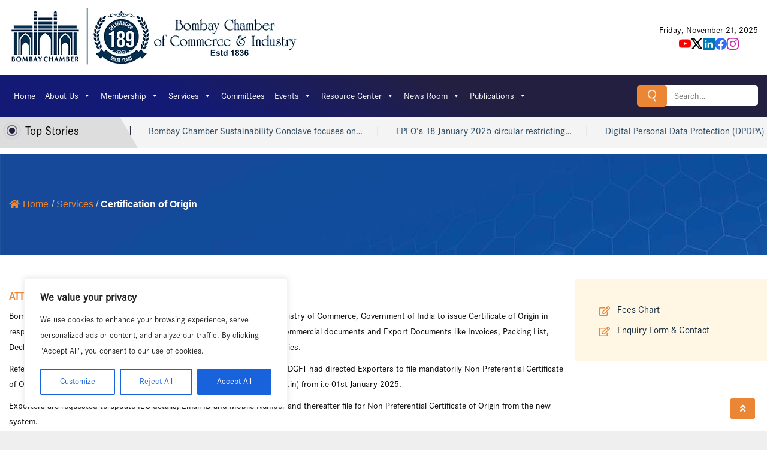

--- FILE ---
content_type: text/html; charset=UTF-8
request_url: https://bombaychamber.com/services/certification-of-origin/
body_size: 45205
content:
<!DOCTYPE html>
<html dir="ltr" lang="en-US" prefix="og: https://ogp.me/ns#" class="no-js" dir="">
<head>
	<meta charset="UTF-8">
	<meta name="viewport" content="width=device-width, initial-scale=1">
	<link rel="profile" href="http://gmpg.org/xfn/11">
		<link rel="pingback" href="https://bombaychamber.com/xmlrpc.php">

	<title>Certification of Origin - Bombay Chamber</title>
	<style>img:is([sizes="auto" i], [sizes^="auto," i]) { contain-intrinsic-size: 3000px 1500px }</style>
	
		<!-- All in One SEO 4.5.3.1 - aioseo.com -->
		<meta name="description" content="Bombay Chamber of Commerce &amp; industry is officially authorised by the Ministry of Commerce, Government of India to issue Certificate of Origin in respect of goods exported from India. The Bombay Chamber also attests Export Documents like Invoices, Packing List, Declaration etc. as required by the applicant for facilitating their trade activities." />
		<meta name="robots" content="max-image-preview:large" />
		<link rel="canonical" href="https://bombaychamber.com/services/certification-of-origin/" />
		<meta name="generator" content="All in One SEO (AIOSEO) 4.5.3.1" />
		<meta property="og:locale" content="en_US" />
		<meta property="og:site_name" content="Bombay Chamber -" />
		<meta property="og:type" content="article" />
		<meta property="og:title" content="Certification of Origin - Bombay Chamber" />
		<meta property="og:description" content="Bombay Chamber of Commerce &amp; industry is officially authorised by the Ministry of Commerce, Government of India to issue Certificate of Origin in respect of goods exported from India. The Bombay Chamber also attests Export Documents like Invoices, Packing List, Declaration etc. as required by the applicant for facilitating their trade activities." />
		<meta property="og:url" content="https://bombaychamber.com/services/certification-of-origin/" />
		<meta property="og:image" content="https://bombaychamber.com/wp-content/uploads/2024/12/Bombay-Chambers-Updated-Logo.webp" />
		<meta property="og:image:secure_url" content="https://bombaychamber.com/wp-content/uploads/2024/12/Bombay-Chambers-Updated-Logo.webp" />
		<meta property="article:published_time" content="2022-01-26T04:53:35+00:00" />
		<meta property="article:modified_time" content="2025-08-21T10:33:33+00:00" />
		<meta name="twitter:card" content="summary_large_image" />
		<meta name="twitter:title" content="Certification of Origin - Bombay Chamber" />
		<meta name="twitter:description" content="Bombay Chamber of Commerce &amp; industry is officially authorised by the Ministry of Commerce, Government of India to issue Certificate of Origin in respect of goods exported from India. The Bombay Chamber also attests Export Documents like Invoices, Packing List, Declaration etc. as required by the applicant for facilitating their trade activities." />
		<meta name="twitter:image" content="https://bombaychamber.com/wp-content/uploads/2024/12/Bombay-Chambers-Updated-Logo.webp" />
		<script type="application/ld+json" class="aioseo-schema">
			{"@context":"https:\/\/schema.org","@graph":[{"@type":"BreadcrumbList","@id":"https:\/\/bombaychamber.com\/services\/certification-of-origin\/#breadcrumblist","itemListElement":[{"@type":"ListItem","@id":"https:\/\/bombaychamber.com\/#listItem","position":1,"name":"Home","item":"https:\/\/bombaychamber.com\/","nextItem":"https:\/\/bombaychamber.com\/services\/certification-of-origin\/#listItem"},{"@type":"ListItem","@id":"https:\/\/bombaychamber.com\/services\/certification-of-origin\/#listItem","position":2,"name":"Certification of Origin","previousItem":"https:\/\/bombaychamber.com\/#listItem"}]},{"@type":"Organization","@id":"https:\/\/bombaychamber.com\/#organization","name":"Bombay Chamber","url":"https:\/\/bombaychamber.com\/","logo":{"@type":"ImageObject","url":"https:\/\/bombaychamber.com\/wp-content\/uploads\/2024\/12\/Bombay-Chambers-Updated-Logo.webp","@id":"https:\/\/bombaychamber.com\/services\/certification-of-origin\/#organizationLogo","width":483,"height":100},"image":{"@id":"https:\/\/bombaychamber.com\/#organizationLogo"}},{"@type":"Person","@id":"https:\/\/bombaychamber.com\/author\/admin\/#author","url":"https:\/\/bombaychamber.com\/author\/admin\/","name":"admin"},{"@type":"WebPage","@id":"https:\/\/bombaychamber.com\/services\/certification-of-origin\/#webpage","url":"https:\/\/bombaychamber.com\/services\/certification-of-origin\/","name":"Certification of Origin - Bombay Chamber","description":"Bombay Chamber of Commerce & industry is officially authorised by the Ministry of Commerce, Government of India to issue Certificate of Origin in respect of goods exported from India. The Bombay Chamber also attests Export Documents like Invoices, Packing List, Declaration etc. as required by the applicant for facilitating their trade activities.","inLanguage":"en-US","isPartOf":{"@id":"https:\/\/bombaychamber.com\/#website"},"breadcrumb":{"@id":"https:\/\/bombaychamber.com\/services\/certification-of-origin\/#breadcrumblist"},"author":{"@id":"https:\/\/bombaychamber.com\/author\/admin\/#author"},"creator":{"@id":"https:\/\/bombaychamber.com\/author\/admin\/#author"},"image":{"@type":"ImageObject","url":"https:\/\/bombaychamber.com\/wp-content\/uploads\/2022\/01\/Certificate-of-Origin.jpg","@id":"https:\/\/bombaychamber.com\/services\/certification-of-origin\/#mainImage","width":369,"height":185,"caption":"Certificate of Origin"},"primaryImageOfPage":{"@id":"https:\/\/bombaychamber.com\/services\/certification-of-origin\/#mainImage"},"datePublished":"2022-01-26T04:53:35+05:30","dateModified":"2025-08-21T16:03:33+05:30"},{"@type":"WebSite","@id":"https:\/\/bombaychamber.com\/#website","url":"https:\/\/bombaychamber.com\/","name":"Bombay Chamber","inLanguage":"en-US","publisher":{"@id":"https:\/\/bombaychamber.com\/#organization"}}]}
		</script>
		<!-- All in One SEO -->

<link rel='dns-prefetch' href='//www.googletagmanager.com' />
<link rel='dns-prefetch' href='//fonts.googleapis.com' />
<link rel="alternate" type="application/rss+xml" title="Bombay Chamber &raquo; Feed" href="https://bombaychamber.com/feed/" />
<link rel="alternate" type="application/rss+xml" title="Bombay Chamber &raquo; Comments Feed" href="https://bombaychamber.com/comments/feed/" />
		<!-- This site uses the Google Analytics by MonsterInsights plugin v8.23.1 - Using Analytics tracking - https://www.monsterinsights.com/ -->
		<!-- Note: MonsterInsights is not currently configured on this site. The site owner needs to authenticate with Google Analytics in the MonsterInsights settings panel. -->
					<!-- No tracking code set -->
				<!-- / Google Analytics by MonsterInsights -->
		<script type="text/javascript">
/* <![CDATA[ */
window._wpemojiSettings = {"baseUrl":"https:\/\/s.w.org\/images\/core\/emoji\/16.0.1\/72x72\/","ext":".png","svgUrl":"https:\/\/s.w.org\/images\/core\/emoji\/16.0.1\/svg\/","svgExt":".svg","source":{"concatemoji":"https:\/\/bombaychamber.com\/wp-includes\/js\/wp-emoji-release.min.js?ver=6.8.3"}};
/*! This file is auto-generated */
!function(s,n){var o,i,e;function c(e){try{var t={supportTests:e,timestamp:(new Date).valueOf()};sessionStorage.setItem(o,JSON.stringify(t))}catch(e){}}function p(e,t,n){e.clearRect(0,0,e.canvas.width,e.canvas.height),e.fillText(t,0,0);var t=new Uint32Array(e.getImageData(0,0,e.canvas.width,e.canvas.height).data),a=(e.clearRect(0,0,e.canvas.width,e.canvas.height),e.fillText(n,0,0),new Uint32Array(e.getImageData(0,0,e.canvas.width,e.canvas.height).data));return t.every(function(e,t){return e===a[t]})}function u(e,t){e.clearRect(0,0,e.canvas.width,e.canvas.height),e.fillText(t,0,0);for(var n=e.getImageData(16,16,1,1),a=0;a<n.data.length;a++)if(0!==n.data[a])return!1;return!0}function f(e,t,n,a){switch(t){case"flag":return n(e,"\ud83c\udff3\ufe0f\u200d\u26a7\ufe0f","\ud83c\udff3\ufe0f\u200b\u26a7\ufe0f")?!1:!n(e,"\ud83c\udde8\ud83c\uddf6","\ud83c\udde8\u200b\ud83c\uddf6")&&!n(e,"\ud83c\udff4\udb40\udc67\udb40\udc62\udb40\udc65\udb40\udc6e\udb40\udc67\udb40\udc7f","\ud83c\udff4\u200b\udb40\udc67\u200b\udb40\udc62\u200b\udb40\udc65\u200b\udb40\udc6e\u200b\udb40\udc67\u200b\udb40\udc7f");case"emoji":return!a(e,"\ud83e\udedf")}return!1}function g(e,t,n,a){var r="undefined"!=typeof WorkerGlobalScope&&self instanceof WorkerGlobalScope?new OffscreenCanvas(300,150):s.createElement("canvas"),o=r.getContext("2d",{willReadFrequently:!0}),i=(o.textBaseline="top",o.font="600 32px Arial",{});return e.forEach(function(e){i[e]=t(o,e,n,a)}),i}function t(e){var t=s.createElement("script");t.src=e,t.defer=!0,s.head.appendChild(t)}"undefined"!=typeof Promise&&(o="wpEmojiSettingsSupports",i=["flag","emoji"],n.supports={everything:!0,everythingExceptFlag:!0},e=new Promise(function(e){s.addEventListener("DOMContentLoaded",e,{once:!0})}),new Promise(function(t){var n=function(){try{var e=JSON.parse(sessionStorage.getItem(o));if("object"==typeof e&&"number"==typeof e.timestamp&&(new Date).valueOf()<e.timestamp+604800&&"object"==typeof e.supportTests)return e.supportTests}catch(e){}return null}();if(!n){if("undefined"!=typeof Worker&&"undefined"!=typeof OffscreenCanvas&&"undefined"!=typeof URL&&URL.createObjectURL&&"undefined"!=typeof Blob)try{var e="postMessage("+g.toString()+"("+[JSON.stringify(i),f.toString(),p.toString(),u.toString()].join(",")+"));",a=new Blob([e],{type:"text/javascript"}),r=new Worker(URL.createObjectURL(a),{name:"wpTestEmojiSupports"});return void(r.onmessage=function(e){c(n=e.data),r.terminate(),t(n)})}catch(e){}c(n=g(i,f,p,u))}t(n)}).then(function(e){for(var t in e)n.supports[t]=e[t],n.supports.everything=n.supports.everything&&n.supports[t],"flag"!==t&&(n.supports.everythingExceptFlag=n.supports.everythingExceptFlag&&n.supports[t]);n.supports.everythingExceptFlag=n.supports.everythingExceptFlag&&!n.supports.flag,n.DOMReady=!1,n.readyCallback=function(){n.DOMReady=!0}}).then(function(){return e}).then(function(){var e;n.supports.everything||(n.readyCallback(),(e=n.source||{}).concatemoji?t(e.concatemoji):e.wpemoji&&e.twemoji&&(t(e.twemoji),t(e.wpemoji)))}))}((window,document),window._wpemojiSettings);
/* ]]> */
</script>
<style id='wp-emoji-styles-inline-css' type='text/css'>

	img.wp-smiley, img.emoji {
		display: inline !important;
		border: none !important;
		box-shadow: none !important;
		height: 1em !important;
		width: 1em !important;
		margin: 0 0.07em !important;
		vertical-align: -0.1em !important;
		background: none !important;
		padding: 0 !important;
	}
</style>
<link rel='stylesheet' id='wp-block-library-css' href='https://bombaychamber.com/wp-includes/css/dist/block-library/style.min.css?ver=6.8.3' type='text/css' media='all' />
<style id='classic-theme-styles-inline-css' type='text/css'>
/*! This file is auto-generated */
.wp-block-button__link{color:#fff;background-color:#32373c;border-radius:9999px;box-shadow:none;text-decoration:none;padding:calc(.667em + 2px) calc(1.333em + 2px);font-size:1.125em}.wp-block-file__button{background:#32373c;color:#fff;text-decoration:none}
</style>
<link rel='stylesheet' id='qligg-swiper-css' href='https://bombaychamber.com/wp-content/plugins/insta-gallery/assets/frontend/swiper/swiper.min.css?ver=4.2.4' type='text/css' media='all' />
<link rel='stylesheet' id='qligg-frontend-css' href='https://bombaychamber.com/wp-content/plugins/insta-gallery/build/frontend/css/style.css?ver=4.2.4' type='text/css' media='all' />
<link rel='stylesheet' id='buttons-css' href='https://bombaychamber.com/wp-includes/css/buttons.min.css?ver=6.8.3' type='text/css' media='all' />
<link rel='stylesheet' id='dashicons-css' href='https://bombaychamber.com/wp-includes/css/dashicons.min.css?ver=6.8.3' type='text/css' media='all' />
<link rel='stylesheet' id='mediaelement-css' href='https://bombaychamber.com/wp-includes/js/mediaelement/mediaelementplayer-legacy.min.css?ver=4.2.17' type='text/css' media='all' />
<link rel='stylesheet' id='wp-mediaelement-css' href='https://bombaychamber.com/wp-includes/js/mediaelement/wp-mediaelement.min.css?ver=6.8.3' type='text/css' media='all' />
<link rel='stylesheet' id='media-views-css' href='https://bombaychamber.com/wp-includes/css/media-views.min.css?ver=6.8.3' type='text/css' media='all' />
<link rel='stylesheet' id='wp-components-css' href='https://bombaychamber.com/wp-includes/css/dist/components/style.min.css?ver=6.8.3' type='text/css' media='all' />
<link rel='stylesheet' id='wp-preferences-css' href='https://bombaychamber.com/wp-includes/css/dist/preferences/style.min.css?ver=6.8.3' type='text/css' media='all' />
<link rel='stylesheet' id='wp-block-editor-css' href='https://bombaychamber.com/wp-includes/css/dist/block-editor/style.min.css?ver=6.8.3' type='text/css' media='all' />
<link rel='stylesheet' id='wp-reusable-blocks-css' href='https://bombaychamber.com/wp-includes/css/dist/reusable-blocks/style.min.css?ver=6.8.3' type='text/css' media='all' />
<link rel='stylesheet' id='wp-patterns-css' href='https://bombaychamber.com/wp-includes/css/dist/patterns/style.min.css?ver=6.8.3' type='text/css' media='all' />
<link rel='stylesheet' id='wp-editor-css' href='https://bombaychamber.com/wp-includes/css/dist/editor/style.min.css?ver=6.8.3' type='text/css' media='all' />
<link rel='stylesheet' id='qligg-backend-css' href='https://bombaychamber.com/wp-content/plugins/insta-gallery/build/backend/css/style.css?ver=4.2.4' type='text/css' media='all' />
<style id='global-styles-inline-css' type='text/css'>
:root{--wp--preset--aspect-ratio--square: 1;--wp--preset--aspect-ratio--4-3: 4/3;--wp--preset--aspect-ratio--3-4: 3/4;--wp--preset--aspect-ratio--3-2: 3/2;--wp--preset--aspect-ratio--2-3: 2/3;--wp--preset--aspect-ratio--16-9: 16/9;--wp--preset--aspect-ratio--9-16: 9/16;--wp--preset--color--black: #000000;--wp--preset--color--cyan-bluish-gray: #abb8c3;--wp--preset--color--white: #ffffff;--wp--preset--color--pale-pink: #f78da7;--wp--preset--color--vivid-red: #cf2e2e;--wp--preset--color--luminous-vivid-orange: #ff6900;--wp--preset--color--luminous-vivid-amber: #fcb900;--wp--preset--color--light-green-cyan: #7bdcb5;--wp--preset--color--vivid-green-cyan: #00d084;--wp--preset--color--pale-cyan-blue: #8ed1fc;--wp--preset--color--vivid-cyan-blue: #0693e3;--wp--preset--color--vivid-purple: #9b51e0;--wp--preset--gradient--vivid-cyan-blue-to-vivid-purple: linear-gradient(135deg,rgba(6,147,227,1) 0%,rgb(155,81,224) 100%);--wp--preset--gradient--light-green-cyan-to-vivid-green-cyan: linear-gradient(135deg,rgb(122,220,180) 0%,rgb(0,208,130) 100%);--wp--preset--gradient--luminous-vivid-amber-to-luminous-vivid-orange: linear-gradient(135deg,rgba(252,185,0,1) 0%,rgba(255,105,0,1) 100%);--wp--preset--gradient--luminous-vivid-orange-to-vivid-red: linear-gradient(135deg,rgba(255,105,0,1) 0%,rgb(207,46,46) 100%);--wp--preset--gradient--very-light-gray-to-cyan-bluish-gray: linear-gradient(135deg,rgb(238,238,238) 0%,rgb(169,184,195) 100%);--wp--preset--gradient--cool-to-warm-spectrum: linear-gradient(135deg,rgb(74,234,220) 0%,rgb(151,120,209) 20%,rgb(207,42,186) 40%,rgb(238,44,130) 60%,rgb(251,105,98) 80%,rgb(254,248,76) 100%);--wp--preset--gradient--blush-light-purple: linear-gradient(135deg,rgb(255,206,236) 0%,rgb(152,150,240) 100%);--wp--preset--gradient--blush-bordeaux: linear-gradient(135deg,rgb(254,205,165) 0%,rgb(254,45,45) 50%,rgb(107,0,62) 100%);--wp--preset--gradient--luminous-dusk: linear-gradient(135deg,rgb(255,203,112) 0%,rgb(199,81,192) 50%,rgb(65,88,208) 100%);--wp--preset--gradient--pale-ocean: linear-gradient(135deg,rgb(255,245,203) 0%,rgb(182,227,212) 50%,rgb(51,167,181) 100%);--wp--preset--gradient--electric-grass: linear-gradient(135deg,rgb(202,248,128) 0%,rgb(113,206,126) 100%);--wp--preset--gradient--midnight: linear-gradient(135deg,rgb(2,3,129) 0%,rgb(40,116,252) 100%);--wp--preset--font-size--small: 13px;--wp--preset--font-size--medium: 20px;--wp--preset--font-size--large: 36px;--wp--preset--font-size--x-large: 42px;--wp--preset--spacing--20: 0.44rem;--wp--preset--spacing--30: 0.67rem;--wp--preset--spacing--40: 1rem;--wp--preset--spacing--50: 1.5rem;--wp--preset--spacing--60: 2.25rem;--wp--preset--spacing--70: 3.38rem;--wp--preset--spacing--80: 5.06rem;--wp--preset--shadow--natural: 6px 6px 9px rgba(0, 0, 0, 0.2);--wp--preset--shadow--deep: 12px 12px 50px rgba(0, 0, 0, 0.4);--wp--preset--shadow--sharp: 6px 6px 0px rgba(0, 0, 0, 0.2);--wp--preset--shadow--outlined: 6px 6px 0px -3px rgba(255, 255, 255, 1), 6px 6px rgba(0, 0, 0, 1);--wp--preset--shadow--crisp: 6px 6px 0px rgba(0, 0, 0, 1);}:where(.is-layout-flex){gap: 0.5em;}:where(.is-layout-grid){gap: 0.5em;}body .is-layout-flex{display: flex;}.is-layout-flex{flex-wrap: wrap;align-items: center;}.is-layout-flex > :is(*, div){margin: 0;}body .is-layout-grid{display: grid;}.is-layout-grid > :is(*, div){margin: 0;}:where(.wp-block-columns.is-layout-flex){gap: 2em;}:where(.wp-block-columns.is-layout-grid){gap: 2em;}:where(.wp-block-post-template.is-layout-flex){gap: 1.25em;}:where(.wp-block-post-template.is-layout-grid){gap: 1.25em;}.has-black-color{color: var(--wp--preset--color--black) !important;}.has-cyan-bluish-gray-color{color: var(--wp--preset--color--cyan-bluish-gray) !important;}.has-white-color{color: var(--wp--preset--color--white) !important;}.has-pale-pink-color{color: var(--wp--preset--color--pale-pink) !important;}.has-vivid-red-color{color: var(--wp--preset--color--vivid-red) !important;}.has-luminous-vivid-orange-color{color: var(--wp--preset--color--luminous-vivid-orange) !important;}.has-luminous-vivid-amber-color{color: var(--wp--preset--color--luminous-vivid-amber) !important;}.has-light-green-cyan-color{color: var(--wp--preset--color--light-green-cyan) !important;}.has-vivid-green-cyan-color{color: var(--wp--preset--color--vivid-green-cyan) !important;}.has-pale-cyan-blue-color{color: var(--wp--preset--color--pale-cyan-blue) !important;}.has-vivid-cyan-blue-color{color: var(--wp--preset--color--vivid-cyan-blue) !important;}.has-vivid-purple-color{color: var(--wp--preset--color--vivid-purple) !important;}.has-black-background-color{background-color: var(--wp--preset--color--black) !important;}.has-cyan-bluish-gray-background-color{background-color: var(--wp--preset--color--cyan-bluish-gray) !important;}.has-white-background-color{background-color: var(--wp--preset--color--white) !important;}.has-pale-pink-background-color{background-color: var(--wp--preset--color--pale-pink) !important;}.has-vivid-red-background-color{background-color: var(--wp--preset--color--vivid-red) !important;}.has-luminous-vivid-orange-background-color{background-color: var(--wp--preset--color--luminous-vivid-orange) !important;}.has-luminous-vivid-amber-background-color{background-color: var(--wp--preset--color--luminous-vivid-amber) !important;}.has-light-green-cyan-background-color{background-color: var(--wp--preset--color--light-green-cyan) !important;}.has-vivid-green-cyan-background-color{background-color: var(--wp--preset--color--vivid-green-cyan) !important;}.has-pale-cyan-blue-background-color{background-color: var(--wp--preset--color--pale-cyan-blue) !important;}.has-vivid-cyan-blue-background-color{background-color: var(--wp--preset--color--vivid-cyan-blue) !important;}.has-vivid-purple-background-color{background-color: var(--wp--preset--color--vivid-purple) !important;}.has-black-border-color{border-color: var(--wp--preset--color--black) !important;}.has-cyan-bluish-gray-border-color{border-color: var(--wp--preset--color--cyan-bluish-gray) !important;}.has-white-border-color{border-color: var(--wp--preset--color--white) !important;}.has-pale-pink-border-color{border-color: var(--wp--preset--color--pale-pink) !important;}.has-vivid-red-border-color{border-color: var(--wp--preset--color--vivid-red) !important;}.has-luminous-vivid-orange-border-color{border-color: var(--wp--preset--color--luminous-vivid-orange) !important;}.has-luminous-vivid-amber-border-color{border-color: var(--wp--preset--color--luminous-vivid-amber) !important;}.has-light-green-cyan-border-color{border-color: var(--wp--preset--color--light-green-cyan) !important;}.has-vivid-green-cyan-border-color{border-color: var(--wp--preset--color--vivid-green-cyan) !important;}.has-pale-cyan-blue-border-color{border-color: var(--wp--preset--color--pale-cyan-blue) !important;}.has-vivid-cyan-blue-border-color{border-color: var(--wp--preset--color--vivid-cyan-blue) !important;}.has-vivid-purple-border-color{border-color: var(--wp--preset--color--vivid-purple) !important;}.has-vivid-cyan-blue-to-vivid-purple-gradient-background{background: var(--wp--preset--gradient--vivid-cyan-blue-to-vivid-purple) !important;}.has-light-green-cyan-to-vivid-green-cyan-gradient-background{background: var(--wp--preset--gradient--light-green-cyan-to-vivid-green-cyan) !important;}.has-luminous-vivid-amber-to-luminous-vivid-orange-gradient-background{background: var(--wp--preset--gradient--luminous-vivid-amber-to-luminous-vivid-orange) !important;}.has-luminous-vivid-orange-to-vivid-red-gradient-background{background: var(--wp--preset--gradient--luminous-vivid-orange-to-vivid-red) !important;}.has-very-light-gray-to-cyan-bluish-gray-gradient-background{background: var(--wp--preset--gradient--very-light-gray-to-cyan-bluish-gray) !important;}.has-cool-to-warm-spectrum-gradient-background{background: var(--wp--preset--gradient--cool-to-warm-spectrum) !important;}.has-blush-light-purple-gradient-background{background: var(--wp--preset--gradient--blush-light-purple) !important;}.has-blush-bordeaux-gradient-background{background: var(--wp--preset--gradient--blush-bordeaux) !important;}.has-luminous-dusk-gradient-background{background: var(--wp--preset--gradient--luminous-dusk) !important;}.has-pale-ocean-gradient-background{background: var(--wp--preset--gradient--pale-ocean) !important;}.has-electric-grass-gradient-background{background: var(--wp--preset--gradient--electric-grass) !important;}.has-midnight-gradient-background{background: var(--wp--preset--gradient--midnight) !important;}.has-small-font-size{font-size: var(--wp--preset--font-size--small) !important;}.has-medium-font-size{font-size: var(--wp--preset--font-size--medium) !important;}.has-large-font-size{font-size: var(--wp--preset--font-size--large) !important;}.has-x-large-font-size{font-size: var(--wp--preset--font-size--x-large) !important;}
:where(.wp-block-post-template.is-layout-flex){gap: 1.25em;}:where(.wp-block-post-template.is-layout-grid){gap: 1.25em;}
:where(.wp-block-columns.is-layout-flex){gap: 2em;}:where(.wp-block-columns.is-layout-grid){gap: 2em;}
:root :where(.wp-block-pullquote){font-size: 1.5em;line-height: 1.6;}
</style>
<link rel='stylesheet' id='redux-extendify-styles-css' href='https://bombaychamber.com/wp-content/plugins/redux-framework/redux-core/assets/css/extendify-utilities.css?ver=4.4.15' type='text/css' media='all' />
<link rel='stylesheet' id='apif-linearicons-css' href='https://bombaychamber.com/wp-content/plugins/accesspress-instagram-feed-pro/css/linearicons.css?ver=6.8.3' type='text/css' media='all' />
<link rel='stylesheet' id='apsc-font-awesome-css' href='https://bombaychamber.com/wp-content/plugins/accesspress-instagram-feed-pro/css/font-awesome.min.css?ver=5.0.4' type='text/css' media='all' />
<link rel='stylesheet' id='apif-frontend-css-css' href='https://bombaychamber.com/wp-content/plugins/accesspress-instagram-feed-pro/css/frontend.css?ver=5.0.4' type='text/css' media='all' />
<link rel='stylesheet' id='contact-form-7-css' href='https://bombaychamber.com/wp-content/plugins/contact-form-7/includes/css/styles.css?ver=5.8.5' type='text/css' media='all' />
<link rel='stylesheet' id='flexy-breadcrumb-css' href='https://bombaychamber.com/wp-content/plugins/flexy-breadcrumb/public/css/flexy-breadcrumb-public.css?ver=1.2.1' type='text/css' media='all' />
<link rel='stylesheet' id='flexy-breadcrumb-font-awesome-css' href='https://bombaychamber.com/wp-content/plugins/flexy-breadcrumb/public/css/font-awesome.min.css?ver=4.7.0' type='text/css' media='all' />
<link rel='stylesheet' id='wp-event-manager-frontend-css' href='https://bombaychamber.com/wp-content/plugins/wp-event-manager/assets/css/frontend.min.css?ver=6.8.3' type='text/css' media='all' />
<link rel='stylesheet' id='wp-event-manager-jquery-ui-css-css' href='https://bombaychamber.com/wp-content/plugins/wp-event-manager/assets/js/jquery-ui/jquery-ui.css?ver=6.8.3' type='text/css' media='all' />
<link rel='stylesheet' id='wp-event-manager-jquery-timepicker-css-css' href='https://bombaychamber.com/wp-content/plugins/wp-event-manager/assets/js/jquery-timepicker/jquery.timepicker.min.css?ver=6.8.3' type='text/css' media='all' />
<link rel='stylesheet' id='wp-event-manager-grid-style-css' href='https://bombaychamber.com/wp-content/plugins/wp-event-manager/assets/css/wpem-grid.min.css?ver=6.8.3' type='text/css' media='all' />
<link rel='stylesheet' id='wp-event-manager-font-style-css' href='https://bombaychamber.com/wp-content/plugins/wp-event-manager/assets/fonts/style.css?ver=6.8.3' type='text/css' media='all' />
<link rel='stylesheet' id='megamenu-css' href='https://bombaychamber.com/wp-content/uploads/maxmegamenu/style.css?ver=1593e8' type='text/css' media='all' />
<link rel='stylesheet' id='bootstrap-css' href='https://bombaychamber.com/wp-content/themes/dentalcare/assets/css/bootstrap.min.css?ver=3.0' type='text/css' media='all' />
<link rel='stylesheet' id='dentalcare_style-css' href='https://bombaychamber.com/wp-content/themes/dentalcare/style.css?ver=3.0' type='text/css' media='all' />
<link rel='stylesheet' id='strock-css' href='https://bombaychamber.com/wp-content/themes/dentalcare/assets/css/strock-icon.css?ver=3.0' type='text/css' media='all' />
<link rel='stylesheet' id='dentalcare_responsive-css' href='https://bombaychamber.com/wp-content/themes/dentalcare/assets/css/responsive.css?ver=3.0' type='text/css' media='all' />
<link rel='stylesheet' id='font-awesome-css' href='https://bombaychamber.com/wp-content/themes/dentalcare/assets/css/font-awesome.min.css?ver=3.0' type='text/css' media='all' />
<link rel='stylesheet' id='swiper-css' href='https://bombaychamber.com/wp-content/themes/dentalcare/assets/css/swiper.css?ver=3.0' type='text/css' media='all' />
<link rel='stylesheet' id='animate-css' href='https://bombaychamber.com/wp-content/themes/dentalcare/assets/css/animate.css?ver=3.0' type='text/css' media='all' />
<link rel='stylesheet' id='owl.carousel.min-css' href='https://bombaychamber.com/wp-content/themes/dentalcare/assets/css/owl.carousel.min.css?ver=3.0' type='text/css' media='all' />
<link rel='stylesheet' id='owl.theme.default.min-css' href='https://bombaychamber.com/wp-content/themes/dentalcare/assets/css/owl.theme.default.min.css?ver=3.0' type='text/css' media='all' />
<link rel='stylesheet' id='fonts-css' href='https://fonts.googleapis.com/css?family=Raleway%3A300%2C400%2C700%2C800%7COpen+Sans%3A300%2C300i%2C400%2C400i%2C600%2C600i%2C700%2C700i%2C800%7CMontserrat%3A100%2C300%2C400%2C500%2C700%2C900%7CPT+Sans%3A100%2C300%2C400%2C500%2C700%2C900&#038;subset=latin%2Clatin-ext' type='text/css' media='all' />
<link rel='stylesheet' id='js_composer_front-css' href='https://bombaychamber.com/wp-content/plugins/vc-composer/assets/css/js_composer.min.css?ver=6.7.0' type='text/css' media='all' />
<link rel='stylesheet' id='rpt-css' href='https://bombaychamber.com/wp-content/plugins/dk-pricr-responsive-pricing-table/inc/css/rpt_style.min.css?ver=5.1.8' type='text/css' media='all' />
<script type="text/javascript" id="cookie-law-info-js-extra">
/* <![CDATA[ */
var _ckyConfig = {"_ipData":[],"_assetsURL":"https:\/\/bombaychamber.com\/wp-content\/plugins\/cookie-law-info\/lite\/frontend\/images\/","_publicURL":"https:\/\/bombaychamber.com","_expiry":"365","_categories":[{"name":"Necessary","slug":"necessary","isNecessary":true,"ccpaDoNotSell":true,"cookies":[],"active":true,"defaultConsent":{"gdpr":true,"ccpa":true}},{"name":"Functional","slug":"functional","isNecessary":false,"ccpaDoNotSell":true,"cookies":[],"active":true,"defaultConsent":{"gdpr":false,"ccpa":false}},{"name":"Analytics","slug":"analytics","isNecessary":false,"ccpaDoNotSell":true,"cookies":[],"active":true,"defaultConsent":{"gdpr":false,"ccpa":false}},{"name":"Performance","slug":"performance","isNecessary":false,"ccpaDoNotSell":true,"cookies":[],"active":true,"defaultConsent":{"gdpr":false,"ccpa":false}},{"name":"Advertisement","slug":"advertisement","isNecessary":false,"ccpaDoNotSell":true,"cookies":[],"active":true,"defaultConsent":{"gdpr":false,"ccpa":false}}],"_activeLaw":"gdpr","_rootDomain":"","_block":"1","_showBanner":"1","_bannerConfig":{"settings":{"type":"box","position":"bottom-left","applicableLaw":"gdpr"},"behaviours":{"reloadBannerOnAccept":false,"loadAnalyticsByDefault":false,"animations":{"onLoad":"animate","onHide":"sticky"}},"config":{"revisitConsent":{"status":true,"tag":"revisit-consent","position":"bottom-left","meta":{"url":"#"},"styles":{"background-color":"#0056A7"},"elements":{"title":{"type":"text","tag":"revisit-consent-title","status":true,"styles":{"color":"#0056a7"}}}},"preferenceCenter":{"toggle":{"status":true,"tag":"detail-category-toggle","type":"toggle","states":{"active":{"styles":{"background-color":"#1863DC"}},"inactive":{"styles":{"background-color":"#D0D5D2"}}}}},"categoryPreview":{"status":false,"toggle":{"status":true,"tag":"detail-category-preview-toggle","type":"toggle","states":{"active":{"styles":{"background-color":"#1863DC"}},"inactive":{"styles":{"background-color":"#D0D5D2"}}}}},"videoPlaceholder":{"status":true,"styles":{"background-color":"#000000","border-color":"#000000","color":"#ffffff"}},"readMore":{"status":false,"tag":"readmore-button","type":"link","meta":{"noFollow":true,"newTab":true},"styles":{"color":"#1863DC","background-color":"transparent","border-color":"transparent"}},"auditTable":{"status":true},"optOption":{"status":true,"toggle":{"status":true,"tag":"optout-option-toggle","type":"toggle","states":{"active":{"styles":{"background-color":"#1863dc"}},"inactive":{"styles":{"background-color":"#FFFFFF"}}}}}}},"_version":"3.1.7","_logConsent":"1","_tags":[{"tag":"accept-button","styles":{"color":"#FFFFFF","background-color":"#1863DC","border-color":"#1863DC"}},{"tag":"reject-button","styles":{"color":"#1863DC","background-color":"transparent","border-color":"#1863DC"}},{"tag":"settings-button","styles":{"color":"#1863DC","background-color":"transparent","border-color":"#1863DC"}},{"tag":"readmore-button","styles":{"color":"#1863DC","background-color":"transparent","border-color":"transparent"}},{"tag":"donotsell-button","styles":{"color":"#1863DC","background-color":"transparent","border-color":"transparent"}},{"tag":"accept-button","styles":{"color":"#FFFFFF","background-color":"#1863DC","border-color":"#1863DC"}},{"tag":"revisit-consent","styles":{"background-color":"#0056A7"}}],"_shortCodes":[{"key":"cky_readmore","content":"<a href=\"#\" class=\"cky-policy\" aria-label=\"Cookie Policy\" target=\"_blank\" rel=\"noopener\" data-cky-tag=\"readmore-button\">Cookie Policy<\/a>","tag":"readmore-button","status":false,"attributes":{"rel":"nofollow","target":"_blank"}},{"key":"cky_show_desc","content":"<button class=\"cky-show-desc-btn\" data-cky-tag=\"show-desc-button\" aria-label=\"Show more\">Show more<\/button>","tag":"show-desc-button","status":true,"attributes":[]},{"key":"cky_hide_desc","content":"<button class=\"cky-show-desc-btn\" data-cky-tag=\"hide-desc-button\" aria-label=\"Show less\">Show less<\/button>","tag":"hide-desc-button","status":true,"attributes":[]},{"key":"cky_category_toggle_label","content":"[cky_{{status}}_category_label] [cky_preference_{{category_slug}}_title]","tag":"","status":true,"attributes":[]},{"key":"cky_enable_category_label","content":"Enable","tag":"","status":true,"attributes":[]},{"key":"cky_disable_category_label","content":"Disable","tag":"","status":true,"attributes":[]},{"key":"cky_video_placeholder","content":"<div class=\"video-placeholder-normal\" data-cky-tag=\"video-placeholder\" id=\"[UNIQUEID]\"><p class=\"video-placeholder-text-normal\" data-cky-tag=\"placeholder-title\">Please accept cookies to access this content<\/p><\/div>","tag":"","status":true,"attributes":[]},{"key":"cky_enable_optout_label","content":"Enable","tag":"","status":true,"attributes":[]},{"key":"cky_disable_optout_label","content":"Disable","tag":"","status":true,"attributes":[]},{"key":"cky_optout_toggle_label","content":"[cky_{{status}}_optout_label] [cky_optout_option_title]","tag":"","status":true,"attributes":[]},{"key":"cky_optout_option_title","content":"Do Not Sell or Share My Personal Information","tag":"","status":true,"attributes":[]},{"key":"cky_optout_close_label","content":"Close","tag":"","status":true,"attributes":[]}],"_rtl":"","_providersToBlock":[]};
var _ckyStyles = {"css":".cky-overlay{background: #000000; opacity: 0.4; position: fixed; top: 0; left: 0; width: 100%; height: 100%; z-index: 99999999;}.cky-hide{display: none;}.cky-btn-revisit-wrapper{display: flex; align-items: center; justify-content: center; background: #0056a7; width: 45px; height: 45px; border-radius: 50%; position: fixed; z-index: 999999; cursor: pointer;}.cky-revisit-bottom-left{bottom: 15px; left: 15px;}.cky-revisit-bottom-right{bottom: 15px; right: 15px;}.cky-btn-revisit-wrapper .cky-btn-revisit{display: flex; align-items: center; justify-content: center; background: none; border: none; cursor: pointer; position: relative; margin: 0; padding: 0;}.cky-btn-revisit-wrapper .cky-btn-revisit img{max-width: fit-content; margin: 0; height: 30px; width: 30px;}.cky-revisit-bottom-left:hover::before{content: attr(data-tooltip); position: absolute; background: #4e4b66; color: #ffffff; left: calc(100% + 7px); font-size: 12px; line-height: 16px; width: max-content; padding: 4px 8px; border-radius: 4px;}.cky-revisit-bottom-left:hover::after{position: absolute; content: \"\"; border: 5px solid transparent; left: calc(100% + 2px); border-left-width: 0; border-right-color: #4e4b66;}.cky-revisit-bottom-right:hover::before{content: attr(data-tooltip); position: absolute; background: #4e4b66; color: #ffffff; right: calc(100% + 7px); font-size: 12px; line-height: 16px; width: max-content; padding: 4px 8px; border-radius: 4px;}.cky-revisit-bottom-right:hover::after{position: absolute; content: \"\"; border: 5px solid transparent; right: calc(100% + 2px); border-right-width: 0; border-left-color: #4e4b66;}.cky-revisit-hide{display: none;}.cky-consent-container{position: fixed; width: 440px; box-sizing: border-box; z-index: 9999999; border-radius: 6px;}.cky-consent-container .cky-consent-bar{background: #ffffff; border: 1px solid; padding: 20px 26px; box-shadow: 0 -1px 10px 0 #acabab4d; border-radius: 6px;}.cky-box-bottom-left{bottom: 40px; left: 40px;}.cky-box-bottom-right{bottom: 40px; right: 40px;}.cky-box-top-left{top: 40px; left: 40px;}.cky-box-top-right{top: 40px; right: 40px;}.cky-custom-brand-logo-wrapper .cky-custom-brand-logo{width: 100px; height: auto; margin: 0 0 12px 0;}.cky-notice .cky-title{color: #212121; font-weight: 700; font-size: 18px; line-height: 24px; margin: 0 0 12px 0;}.cky-notice-des *,.cky-preference-content-wrapper *,.cky-accordion-header-des *,.cky-gpc-wrapper .cky-gpc-desc *{font-size: 14px;}.cky-notice-des{color: #212121; font-size: 14px; line-height: 24px; font-weight: 400;}.cky-notice-des img{height: 25px; width: 25px;}.cky-consent-bar .cky-notice-des p,.cky-gpc-wrapper .cky-gpc-desc p,.cky-preference-body-wrapper .cky-preference-content-wrapper p,.cky-accordion-header-wrapper .cky-accordion-header-des p,.cky-cookie-des-table li div:last-child p{color: inherit; margin-top: 0; overflow-wrap: break-word;}.cky-notice-des P:last-child,.cky-preference-content-wrapper p:last-child,.cky-cookie-des-table li div:last-child p:last-child,.cky-gpc-wrapper .cky-gpc-desc p:last-child{margin-bottom: 0;}.cky-notice-des a.cky-policy,.cky-notice-des button.cky-policy{font-size: 14px; color: #1863dc; white-space: nowrap; cursor: pointer; background: transparent; border: 1px solid; text-decoration: underline;}.cky-notice-des button.cky-policy{padding: 0;}.cky-notice-des a.cky-policy:focus-visible,.cky-notice-des button.cky-policy:focus-visible,.cky-preference-content-wrapper .cky-show-desc-btn:focus-visible,.cky-accordion-header .cky-accordion-btn:focus-visible,.cky-preference-header .cky-btn-close:focus-visible,.cky-switch input[type=\"checkbox\"]:focus-visible,.cky-footer-wrapper a:focus-visible,.cky-btn:focus-visible{outline: 2px solid #1863dc; outline-offset: 2px;}.cky-btn:focus:not(:focus-visible),.cky-accordion-header .cky-accordion-btn:focus:not(:focus-visible),.cky-preference-content-wrapper .cky-show-desc-btn:focus:not(:focus-visible),.cky-btn-revisit-wrapper .cky-btn-revisit:focus:not(:focus-visible),.cky-preference-header .cky-btn-close:focus:not(:focus-visible),.cky-consent-bar .cky-banner-btn-close:focus:not(:focus-visible){outline: 0;}button.cky-show-desc-btn:not(:hover):not(:active){color: #1863dc; background: transparent;}button.cky-accordion-btn:not(:hover):not(:active),button.cky-banner-btn-close:not(:hover):not(:active),button.cky-btn-revisit:not(:hover):not(:active),button.cky-btn-close:not(:hover):not(:active){background: transparent;}.cky-consent-bar button:hover,.cky-modal.cky-modal-open button:hover,.cky-consent-bar button:focus,.cky-modal.cky-modal-open button:focus{text-decoration: none;}.cky-notice-btn-wrapper{display: flex; justify-content: flex-start; align-items: center; flex-wrap: wrap; margin-top: 16px;}.cky-notice-btn-wrapper .cky-btn{text-shadow: none; box-shadow: none;}.cky-btn{flex: auto; max-width: 100%; font-size: 14px; font-family: inherit; line-height: 24px; padding: 8px; font-weight: 500; margin: 0 8px 0 0; border-radius: 2px; cursor: pointer; text-align: center; text-transform: none; min-height: 0;}.cky-btn:hover{opacity: 0.8;}.cky-btn-customize{color: #1863dc; background: transparent; border: 2px solid #1863dc;}.cky-btn-reject{color: #1863dc; background: transparent; border: 2px solid #1863dc;}.cky-btn-accept{background: #1863dc; color: #ffffff; border: 2px solid #1863dc;}.cky-btn:last-child{margin-right: 0;}@media (max-width: 576px){.cky-box-bottom-left{bottom: 0; left: 0;}.cky-box-bottom-right{bottom: 0; right: 0;}.cky-box-top-left{top: 0; left: 0;}.cky-box-top-right{top: 0; right: 0;}}@media (max-width: 440px){.cky-box-bottom-left, .cky-box-bottom-right, .cky-box-top-left, .cky-box-top-right{width: 100%; max-width: 100%;}.cky-consent-container .cky-consent-bar{padding: 20px 0;}.cky-custom-brand-logo-wrapper, .cky-notice .cky-title, .cky-notice-des, .cky-notice-btn-wrapper{padding: 0 24px;}.cky-notice-des{max-height: 40vh; overflow-y: scroll;}.cky-notice-btn-wrapper{flex-direction: column; margin-top: 0;}.cky-btn{width: 100%; margin: 10px 0 0 0;}.cky-notice-btn-wrapper .cky-btn-customize{order: 2;}.cky-notice-btn-wrapper .cky-btn-reject{order: 3;}.cky-notice-btn-wrapper .cky-btn-accept{order: 1; margin-top: 16px;}}@media (max-width: 352px){.cky-notice .cky-title{font-size: 16px;}.cky-notice-des *{font-size: 12px;}.cky-notice-des, .cky-btn{font-size: 12px;}}.cky-modal.cky-modal-open{display: flex; visibility: visible; -webkit-transform: translate(-50%, -50%); -moz-transform: translate(-50%, -50%); -ms-transform: translate(-50%, -50%); -o-transform: translate(-50%, -50%); transform: translate(-50%, -50%); top: 50%; left: 50%; transition: all 1s ease;}.cky-modal{box-shadow: 0 32px 68px rgba(0, 0, 0, 0.3); margin: 0 auto; position: fixed; max-width: 100%; background: #ffffff; top: 50%; box-sizing: border-box; border-radius: 6px; z-index: 999999999; color: #212121; -webkit-transform: translate(-50%, 100%); -moz-transform: translate(-50%, 100%); -ms-transform: translate(-50%, 100%); -o-transform: translate(-50%, 100%); transform: translate(-50%, 100%); visibility: hidden; transition: all 0s ease;}.cky-preference-center{max-height: 79vh; overflow: hidden; width: 845px; overflow: hidden; flex: 1 1 0; display: flex; flex-direction: column; border-radius: 6px;}.cky-preference-header{display: flex; align-items: center; justify-content: space-between; padding: 22px 24px; border-bottom: 1px solid;}.cky-preference-header .cky-preference-title{font-size: 18px; font-weight: 700; line-height: 24px;}.cky-preference-header .cky-btn-close{margin: 0; cursor: pointer; vertical-align: middle; padding: 0; background: none; border: none; width: auto; height: auto; min-height: 0; line-height: 0; text-shadow: none; box-shadow: none;}.cky-preference-header .cky-btn-close img{margin: 0; height: 10px; width: 10px;}.cky-preference-body-wrapper{padding: 0 24px; flex: 1; overflow: auto; box-sizing: border-box;}.cky-preference-content-wrapper,.cky-gpc-wrapper .cky-gpc-desc{font-size: 14px; line-height: 24px; font-weight: 400; padding: 12px 0;}.cky-preference-content-wrapper{border-bottom: 1px solid;}.cky-preference-content-wrapper img{height: 25px; width: 25px;}.cky-preference-content-wrapper .cky-show-desc-btn{font-size: 14px; font-family: inherit; color: #1863dc; text-decoration: none; line-height: 24px; padding: 0; margin: 0; white-space: nowrap; cursor: pointer; background: transparent; border-color: transparent; text-transform: none; min-height: 0; text-shadow: none; box-shadow: none;}.cky-accordion-wrapper{margin-bottom: 10px;}.cky-accordion{border-bottom: 1px solid;}.cky-accordion:last-child{border-bottom: none;}.cky-accordion .cky-accordion-item{display: flex; margin-top: 10px;}.cky-accordion .cky-accordion-body{display: none;}.cky-accordion.cky-accordion-active .cky-accordion-body{display: block; padding: 0 22px; margin-bottom: 16px;}.cky-accordion-header-wrapper{cursor: pointer; width: 100%;}.cky-accordion-item .cky-accordion-header{display: flex; justify-content: space-between; align-items: center;}.cky-accordion-header .cky-accordion-btn{font-size: 16px; font-family: inherit; color: #212121; line-height: 24px; background: none; border: none; font-weight: 700; padding: 0; margin: 0; cursor: pointer; text-transform: none; min-height: 0; text-shadow: none; box-shadow: none;}.cky-accordion-header .cky-always-active{color: #008000; font-weight: 600; line-height: 24px; font-size: 14px;}.cky-accordion-header-des{font-size: 14px; line-height: 24px; margin: 10px 0 16px 0;}.cky-accordion-chevron{margin-right: 22px; position: relative; cursor: pointer;}.cky-accordion-chevron-hide{display: none;}.cky-accordion .cky-accordion-chevron i::before{content: \"\"; position: absolute; border-right: 1.4px solid; border-bottom: 1.4px solid; border-color: inherit; height: 6px; width: 6px; -webkit-transform: rotate(-45deg); -moz-transform: rotate(-45deg); -ms-transform: rotate(-45deg); -o-transform: rotate(-45deg); transform: rotate(-45deg); transition: all 0.2s ease-in-out; top: 8px;}.cky-accordion.cky-accordion-active .cky-accordion-chevron i::before{-webkit-transform: rotate(45deg); -moz-transform: rotate(45deg); -ms-transform: rotate(45deg); -o-transform: rotate(45deg); transform: rotate(45deg);}.cky-audit-table{background: #f4f4f4; border-radius: 6px;}.cky-audit-table .cky-empty-cookies-text{color: inherit; font-size: 12px; line-height: 24px; margin: 0; padding: 10px;}.cky-audit-table .cky-cookie-des-table{font-size: 12px; line-height: 24px; font-weight: normal; padding: 15px 10px; border-bottom: 1px solid; border-bottom-color: inherit; margin: 0;}.cky-audit-table .cky-cookie-des-table:last-child{border-bottom: none;}.cky-audit-table .cky-cookie-des-table li{list-style-type: none; display: flex; padding: 3px 0;}.cky-audit-table .cky-cookie-des-table li:first-child{padding-top: 0;}.cky-cookie-des-table li div:first-child{width: 100px; font-weight: 600; word-break: break-word; word-wrap: break-word;}.cky-cookie-des-table li div:last-child{flex: 1; word-break: break-word; word-wrap: break-word; margin-left: 8px;}.cky-footer-shadow{display: block; width: 100%; height: 40px; background: linear-gradient(180deg, rgba(255, 255, 255, 0) 0%, #ffffff 100%); position: absolute; bottom: calc(100% - 1px);}.cky-footer-wrapper{position: relative;}.cky-prefrence-btn-wrapper{display: flex; flex-wrap: wrap; align-items: center; justify-content: center; padding: 22px 24px; border-top: 1px solid;}.cky-prefrence-btn-wrapper .cky-btn{flex: auto; max-width: 100%; text-shadow: none; box-shadow: none;}.cky-btn-preferences{color: #1863dc; background: transparent; border: 2px solid #1863dc;}.cky-preference-header,.cky-preference-body-wrapper,.cky-preference-content-wrapper,.cky-accordion-wrapper,.cky-accordion,.cky-accordion-wrapper,.cky-footer-wrapper,.cky-prefrence-btn-wrapper{border-color: inherit;}@media (max-width: 845px){.cky-modal{max-width: calc(100% - 16px);}}@media (max-width: 576px){.cky-modal{max-width: 100%;}.cky-preference-center{max-height: 100vh;}.cky-prefrence-btn-wrapper{flex-direction: column;}.cky-accordion.cky-accordion-active .cky-accordion-body{padding-right: 0;}.cky-prefrence-btn-wrapper .cky-btn{width: 100%; margin: 10px 0 0 0;}.cky-prefrence-btn-wrapper .cky-btn-reject{order: 3;}.cky-prefrence-btn-wrapper .cky-btn-accept{order: 1; margin-top: 0;}.cky-prefrence-btn-wrapper .cky-btn-preferences{order: 2;}}@media (max-width: 425px){.cky-accordion-chevron{margin-right: 15px;}.cky-notice-btn-wrapper{margin-top: 0;}.cky-accordion.cky-accordion-active .cky-accordion-body{padding: 0 15px;}}@media (max-width: 352px){.cky-preference-header .cky-preference-title{font-size: 16px;}.cky-preference-header{padding: 16px 24px;}.cky-preference-content-wrapper *, .cky-accordion-header-des *{font-size: 12px;}.cky-preference-content-wrapper, .cky-preference-content-wrapper .cky-show-more, .cky-accordion-header .cky-always-active, .cky-accordion-header-des, .cky-preference-content-wrapper .cky-show-desc-btn, .cky-notice-des a.cky-policy{font-size: 12px;}.cky-accordion-header .cky-accordion-btn{font-size: 14px;}}.cky-switch{display: flex;}.cky-switch input[type=\"checkbox\"]{position: relative; width: 44px; height: 24px; margin: 0; background: #d0d5d2; -webkit-appearance: none; border-radius: 50px; cursor: pointer; outline: 0; border: none; top: 0;}.cky-switch input[type=\"checkbox\"]:checked{background: #1863dc;}.cky-switch input[type=\"checkbox\"]:before{position: absolute; content: \"\"; height: 20px; width: 20px; left: 2px; bottom: 2px; border-radius: 50%; background-color: white; -webkit-transition: 0.4s; transition: 0.4s; margin: 0;}.cky-switch input[type=\"checkbox\"]:after{display: none;}.cky-switch input[type=\"checkbox\"]:checked:before{-webkit-transform: translateX(20px); -ms-transform: translateX(20px); transform: translateX(20px);}@media (max-width: 425px){.cky-switch input[type=\"checkbox\"]{width: 38px; height: 21px;}.cky-switch input[type=\"checkbox\"]:before{height: 17px; width: 17px;}.cky-switch input[type=\"checkbox\"]:checked:before{-webkit-transform: translateX(17px); -ms-transform: translateX(17px); transform: translateX(17px);}}.cky-consent-bar .cky-banner-btn-close{position: absolute; right: 9px; top: 5px; background: none; border: none; cursor: pointer; padding: 0; margin: 0; min-height: 0; line-height: 0; height: auto; width: auto; text-shadow: none; box-shadow: none;}.cky-consent-bar .cky-banner-btn-close img{height: 9px; width: 9px; margin: 0;}.cky-notice-group{font-size: 14px; line-height: 24px; font-weight: 400; color: #212121;}.cky-notice-btn-wrapper .cky-btn-do-not-sell{font-size: 14px; line-height: 24px; padding: 6px 0; margin: 0; font-weight: 500; background: none; border-radius: 2px; border: none; cursor: pointer; text-align: left; color: #1863dc; background: transparent; border-color: transparent; box-shadow: none; text-shadow: none;}.cky-consent-bar .cky-banner-btn-close:focus-visible,.cky-notice-btn-wrapper .cky-btn-do-not-sell:focus-visible,.cky-opt-out-btn-wrapper .cky-btn:focus-visible,.cky-opt-out-checkbox-wrapper input[type=\"checkbox\"].cky-opt-out-checkbox:focus-visible{outline: 2px solid #1863dc; outline-offset: 2px;}@media (max-width: 440px){.cky-consent-container{width: 100%;}}@media (max-width: 352px){.cky-notice-des a.cky-policy, .cky-notice-btn-wrapper .cky-btn-do-not-sell{font-size: 12px;}}.cky-opt-out-wrapper{padding: 12px 0;}.cky-opt-out-wrapper .cky-opt-out-checkbox-wrapper{display: flex; align-items: center;}.cky-opt-out-checkbox-wrapper .cky-opt-out-checkbox-label{font-size: 16px; font-weight: 700; line-height: 24px; margin: 0 0 0 12px; cursor: pointer;}.cky-opt-out-checkbox-wrapper input[type=\"checkbox\"].cky-opt-out-checkbox{background-color: #ffffff; border: 1px solid black; width: 20px; height: 18.5px; margin: 0; -webkit-appearance: none; position: relative; display: flex; align-items: center; justify-content: center; border-radius: 2px; cursor: pointer;}.cky-opt-out-checkbox-wrapper input[type=\"checkbox\"].cky-opt-out-checkbox:checked{background-color: #1863dc; border: none;}.cky-opt-out-checkbox-wrapper input[type=\"checkbox\"].cky-opt-out-checkbox:checked::after{left: 6px; bottom: 4px; width: 7px; height: 13px; border: solid #ffffff; border-width: 0 3px 3px 0; border-radius: 2px; -webkit-transform: rotate(45deg); -ms-transform: rotate(45deg); transform: rotate(45deg); content: \"\"; position: absolute; box-sizing: border-box;}.cky-opt-out-checkbox-wrapper.cky-disabled .cky-opt-out-checkbox-label,.cky-opt-out-checkbox-wrapper.cky-disabled input[type=\"checkbox\"].cky-opt-out-checkbox{cursor: no-drop;}.cky-gpc-wrapper{margin: 0 0 0 32px;}.cky-footer-wrapper .cky-opt-out-btn-wrapper{display: flex; flex-wrap: wrap; align-items: center; justify-content: center; padding: 22px 24px;}.cky-opt-out-btn-wrapper .cky-btn{flex: auto; max-width: 100%; text-shadow: none; box-shadow: none;}.cky-opt-out-btn-wrapper .cky-btn-cancel{border: 1px solid #dedfe0; background: transparent; color: #858585;}.cky-opt-out-btn-wrapper .cky-btn-confirm{background: #1863dc; color: #ffffff; border: 1px solid #1863dc;}@media (max-width: 352px){.cky-opt-out-checkbox-wrapper .cky-opt-out-checkbox-label{font-size: 14px;}.cky-gpc-wrapper .cky-gpc-desc, .cky-gpc-wrapper .cky-gpc-desc *{font-size: 12px;}.cky-opt-out-checkbox-wrapper input[type=\"checkbox\"].cky-opt-out-checkbox{width: 16px; height: 16px;}.cky-opt-out-checkbox-wrapper input[type=\"checkbox\"].cky-opt-out-checkbox:checked::after{left: 5px; bottom: 4px; width: 3px; height: 9px;}.cky-gpc-wrapper{margin: 0 0 0 28px;}}.video-placeholder-youtube{background-size: 100% 100%; background-position: center; background-repeat: no-repeat; background-color: #b2b0b059; position: relative; display: flex; align-items: center; justify-content: center; max-width: 100%;}.video-placeholder-text-youtube{text-align: center; align-items: center; padding: 10px 16px; background-color: #000000cc; color: #ffffff; border: 1px solid; border-radius: 2px; cursor: pointer;}.video-placeholder-normal{background-image: url(\"\/wp-content\/plugins\/cookie-law-info\/lite\/frontend\/images\/placeholder.svg\"); background-size: 80px; background-position: center; background-repeat: no-repeat; background-color: #b2b0b059; position: relative; display: flex; align-items: flex-end; justify-content: center; max-width: 100%;}.video-placeholder-text-normal{align-items: center; padding: 10px 16px; text-align: center; border: 1px solid; border-radius: 2px; cursor: pointer;}.cky-rtl{direction: rtl; text-align: right;}.cky-rtl .cky-banner-btn-close{left: 9px; right: auto;}.cky-rtl .cky-notice-btn-wrapper .cky-btn:last-child{margin-right: 8px;}.cky-rtl .cky-notice-btn-wrapper .cky-btn:first-child{margin-right: 0;}.cky-rtl .cky-notice-btn-wrapper{margin-left: 0; margin-right: 15px;}.cky-rtl .cky-prefrence-btn-wrapper .cky-btn{margin-right: 8px;}.cky-rtl .cky-prefrence-btn-wrapper .cky-btn:first-child{margin-right: 0;}.cky-rtl .cky-accordion .cky-accordion-chevron i::before{border: none; border-left: 1.4px solid; border-top: 1.4px solid; left: 12px;}.cky-rtl .cky-accordion.cky-accordion-active .cky-accordion-chevron i::before{-webkit-transform: rotate(-135deg); -moz-transform: rotate(-135deg); -ms-transform: rotate(-135deg); -o-transform: rotate(-135deg); transform: rotate(-135deg);}@media (max-width: 768px){.cky-rtl .cky-notice-btn-wrapper{margin-right: 0;}}@media (max-width: 576px){.cky-rtl .cky-notice-btn-wrapper .cky-btn:last-child{margin-right: 0;}.cky-rtl .cky-prefrence-btn-wrapper .cky-btn{margin-right: 0;}.cky-rtl .cky-accordion.cky-accordion-active .cky-accordion-body{padding: 0 22px 0 0;}}@media (max-width: 425px){.cky-rtl .cky-accordion.cky-accordion-active .cky-accordion-body{padding: 0 15px 0 0;}}.cky-rtl .cky-opt-out-btn-wrapper .cky-btn{margin-right: 12px;}.cky-rtl .cky-opt-out-btn-wrapper .cky-btn:first-child{margin-right: 0;}.cky-rtl .cky-opt-out-checkbox-wrapper .cky-opt-out-checkbox-label{margin: 0 12px 0 0;}"};
/* ]]> */
</script>
<script type="text/javascript" src="https://bombaychamber.com/wp-content/plugins/cookie-law-info/lite/frontend/js/script.min.js?ver=3.1.7" id="cookie-law-info-js"></script>
<script type="text/javascript" src="https://bombaychamber.com/wp-includes/js/jquery/jquery.min.js?ver=3.7.1" id="jquery-core-js"></script>
<script type="text/javascript" src="https://bombaychamber.com/wp-includes/js/jquery/jquery-migrate.min.js?ver=3.4.1" id="jquery-migrate-js"></script>
<script type="text/javascript" src="https://bombaychamber.com/wp-content/plugins/accesspress-instagram-feed-pro/js/linearicons.js?ver=5.0.4" id="apif-lineariconjs-js"></script>

<!-- Google tag (gtag.js) snippet added by Site Kit -->

<!-- Google Analytics snippet added by Site Kit -->
<script type="text/javascript" src="https://www.googletagmanager.com/gtag/js?id=GT-T5PQ8LQ8" id="google_gtagjs-js" async></script>
<script type="text/javascript" id="google_gtagjs-js-after">
/* <![CDATA[ */
window.dataLayer = window.dataLayer || [];function gtag(){dataLayer.push(arguments);}
gtag("set","linker",{"domains":["bombaychamber.com"]});
gtag("js", new Date());
gtag("set", "developer_id.dZTNiMT", true);
gtag("config", "GT-T5PQ8LQ8", {"googlesitekit_post_type":"services"});
 window._googlesitekit = window._googlesitekit || {}; window._googlesitekit.throttledEvents = []; window._googlesitekit.gtagEvent = (name, data) => { var key = JSON.stringify( { name, data } ); if ( !! window._googlesitekit.throttledEvents[ key ] ) { return; } window._googlesitekit.throttledEvents[ key ] = true; setTimeout( () => { delete window._googlesitekit.throttledEvents[ key ]; }, 5 ); gtag( "event", name, { ...data, event_source: "site-kit" } ); }; 
/* ]]> */
</script>

<!-- End Google tag (gtag.js) snippet added by Site Kit -->
<script type="text/javascript" src="https://bombaychamber.com/wp-content/plugins/dk-pricr-responsive-pricing-table/inc/js/rpt.min.js?ver=5.1.8" id="rpt-js"></script>
<link rel="https://api.w.org/" href="https://bombaychamber.com/wp-json/" /><link rel="EditURI" type="application/rsd+xml" title="RSD" href="https://bombaychamber.com/xmlrpc.php?rsd" />
<meta name="generator" content="WordPress 6.8.3" />
<link rel='shortlink' href='https://bombaychamber.com/?p=65' />
<link rel="alternate" title="oEmbed (JSON)" type="application/json+oembed" href="https://bombaychamber.com/wp-json/oembed/1.0/embed?url=https%3A%2F%2Fbombaychamber.com%2Fservices%2Fcertification-of-origin%2F" />
<link rel="alternate" title="oEmbed (XML)" type="text/xml+oembed" href="https://bombaychamber.com/wp-json/oembed/1.0/embed?url=https%3A%2F%2Fbombaychamber.com%2Fservices%2Fcertification-of-origin%2F&#038;format=xml" />
<meta name="generator" content="Redux 4.4.15" /><style id="cky-style-inline">[data-cky-tag]{visibility:hidden;}</style><meta name="cdp-version" content="1.5.0" /><!-- start Simple Custom CSS and JS -->
<!-- Global site tag (gtag.js) - Google Analytics -->
<script async src="https://www.googletagmanager.com/gtag/js?id=G-9TSRFWD93V"></script>
<script>
  window.dataLayer = window.dataLayer || [];
  function gtag(){dataLayer.push(arguments);}
  gtag('js', new Date());

  gtag('config', 'G-9TSRFWD93V');
</script><!-- end Simple Custom CSS and JS -->
<!-- start Simple Custom CSS and JS -->
<link rel='stylesheet' id='vc_font_awesome_5_shims-css'  href='https://bombaychamber.com/wp-content/plugins/vc-composer/assets/lib/bower/font-awesome/css/v4-shims.min.css?ver=6.7.0' type='text/css' media='all' />
<link rel='stylesheet' id='vc_font_awesome_5-css'  href='https://bombaychamber.com/wp-content/plugins/vc-composer/assets/lib/bower/font-awesome/css/all.min.css?ver=6.7.0' type='text/css' media='all' />
<script src="https://kit.fontawesome.com/9b20ad67bf.js" crossorigin="anonymous"></script>
<script src="https://cdnjs.cloudflare.com/ajax/libs/Swiper/8.0.6/swiper-bundle.min.js"></script><!-- end Simple Custom CSS and JS -->

            <style type="text/css">              
                
                /* Background color */
                .fbc-page .fbc-wrap .fbc-items {
                    background-color: #edeff0;
                }
                /* Items font size */
                .fbc-page .fbc-wrap .fbc-items li {
                    font-size: 16px;
                }
                
                /* Items' link color */
                .fbc-page .fbc-wrap .fbc-items li a {
                    color: #337ab7;                    
                }
                
                /* Seprator color */
                .fbc-page .fbc-wrap .fbc-items li .fbc-separator {
                    color: #cccccc;
                }
                
                /* Active item & end-text color */
                .fbc-page .fbc-wrap .fbc-items li.active span,
                .fbc-page .fbc-wrap .fbc-items li .fbc-end-text {
                    color: #27272a;
                    font-size: 16px;
                }
            </style>

            <meta name="generator" content="Site Kit by Google 1.155.0" /><meta name="generator" content="Powered by WPBakery Page Builder - drag and drop page builder for WordPress."/>

<!-- Google Tag Manager snippet added by Site Kit -->
<script type="text/javascript">
/* <![CDATA[ */

			( function( w, d, s, l, i ) {
				w[l] = w[l] || [];
				w[l].push( {'gtm.start': new Date().getTime(), event: 'gtm.js'} );
				var f = d.getElementsByTagName( s )[0],
					j = d.createElement( s ), dl = l != 'dataLayer' ? '&l=' + l : '';
				j.async = true;
				j.src = 'https://www.googletagmanager.com/gtm.js?id=' + i + dl;
				f.parentNode.insertBefore( j, f );
			} )( window, document, 'script', 'dataLayer', 'GTM-NCL98W6T' );
			
/* ]]> */
</script>

<!-- End Google Tag Manager snippet added by Site Kit -->
<meta name="generator" content="Powered by Slider Revolution 6.5.7 - responsive, Mobile-Friendly Slider Plugin for WordPress with comfortable drag and drop interface." />
<link rel="icon" href="https://bombaychamber.com/wp-content/uploads/2022/02/Bombay-Chamber_Crop-150x108.jpg" sizes="32x32" />
<link rel="icon" href="https://bombaychamber.com/wp-content/uploads/2022/02/Bombay-Chamber_Crop.jpg" sizes="192x192" />
<link rel="apple-touch-icon" href="https://bombaychamber.com/wp-content/uploads/2022/02/Bombay-Chamber_Crop.jpg" />
<meta name="msapplication-TileImage" content="https://bombaychamber.com/wp-content/uploads/2022/02/Bombay-Chamber_Crop.jpg" />
<script type="text/javascript">function setREVStartSize(e){
			//window.requestAnimationFrame(function() {				 
				window.RSIW = window.RSIW===undefined ? window.innerWidth : window.RSIW;	
				window.RSIH = window.RSIH===undefined ? window.innerHeight : window.RSIH;	
				try {								
					var pw = document.getElementById(e.c).parentNode.offsetWidth,
						newh;
					pw = pw===0 || isNaN(pw) ? window.RSIW : pw;
					e.tabw = e.tabw===undefined ? 0 : parseInt(e.tabw);
					e.thumbw = e.thumbw===undefined ? 0 : parseInt(e.thumbw);
					e.tabh = e.tabh===undefined ? 0 : parseInt(e.tabh);
					e.thumbh = e.thumbh===undefined ? 0 : parseInt(e.thumbh);
					e.tabhide = e.tabhide===undefined ? 0 : parseInt(e.tabhide);
					e.thumbhide = e.thumbhide===undefined ? 0 : parseInt(e.thumbhide);
					e.mh = e.mh===undefined || e.mh=="" || e.mh==="auto" ? 0 : parseInt(e.mh,0);		
					if(e.layout==="fullscreen" || e.l==="fullscreen") 						
						newh = Math.max(e.mh,window.RSIH);					
					else{					
						e.gw = Array.isArray(e.gw) ? e.gw : [e.gw];
						for (var i in e.rl) if (e.gw[i]===undefined || e.gw[i]===0) e.gw[i] = e.gw[i-1];					
						e.gh = e.el===undefined || e.el==="" || (Array.isArray(e.el) && e.el.length==0)? e.gh : e.el;
						e.gh = Array.isArray(e.gh) ? e.gh : [e.gh];
						for (var i in e.rl) if (e.gh[i]===undefined || e.gh[i]===0) e.gh[i] = e.gh[i-1];
											
						var nl = new Array(e.rl.length),
							ix = 0,						
							sl;					
						e.tabw = e.tabhide>=pw ? 0 : e.tabw;
						e.thumbw = e.thumbhide>=pw ? 0 : e.thumbw;
						e.tabh = e.tabhide>=pw ? 0 : e.tabh;
						e.thumbh = e.thumbhide>=pw ? 0 : e.thumbh;					
						for (var i in e.rl) nl[i] = e.rl[i]<window.RSIW ? 0 : e.rl[i];
						sl = nl[0];									
						for (var i in nl) if (sl>nl[i] && nl[i]>0) { sl = nl[i]; ix=i;}															
						var m = pw>(e.gw[ix]+e.tabw+e.thumbw) ? 1 : (pw-(e.tabw+e.thumbw)) / (e.gw[ix]);					
						newh =  (e.gh[ix] * m) + (e.tabh + e.thumbh);
					}
					var el = document.getElementById(e.c);
					if (el!==null && el) el.style.height = newh+"px";					
					el = document.getElementById(e.c+"_wrapper");
					if (el!==null && el) {
						el.style.height = newh+"px";
						el.style.display = "block";
					}
				} catch(e){
					console.log("Failure at Presize of Slider:" + e)
				}					   
			//});
		  };</script>
		<style type="text/css" id="wp-custom-css">
			/* @import url('https://fonts.googleapis.com/css2?family=Roboto:wght@100;300;400;500;700;900&display=swap');
@import url('https://fonts.googleapis.com/css2?family=Hind:wght@300;400;500;600;700&family=Poppins:ital,wght@0,100;0,200;0,300;0,400;0,500;0,600;0,700;0,800;0,900;1,100;1,200;1,300;1,400;1,500;1,600;1,700;1,800;1,900&display=swap');*/
html, body { /* font-family: 'Roboto', sans-serif !important; */
/*     font-family: Arial, Helvetica, sans-serif !important; */
}
.header-navigation ul > li > .sub-menu > li > a {
    font-size: 14px;
    font-weight: 500 !important;
}
.in-header.widget-area.right { text-align: center; }
.wpem-event-listings .wpem-event-layout-wrapper .wpem-event-infomation .wpem-event-details .wpem-event-date-time::before {
    content: "\f073";
    font-family: 'Font Awesome 5 Free';
}
/*NewCSS*/
.event_listings a.load_more_events {
    max-width: 200px;
    text-align: center;
    display: block;
    background: #EA8634;
    color: #000;
    text-transform: uppercase;
    padding: 10px;
    border-radius: 3px;
    font-size: 14px;
    letter-spacing: .5px;
    transition: all .2s;
    margin: 0 auto;
	  clear: both;
}
.event_listings a.load_more_events:hover {
    background: #fb6900;
}
.swiper {
      width: 100%;
      height: 100%;
            overflow: hidden;
    }

    .swiper-slide {
      text-align: center;
      font-size: 18px;
      background: #fff;

      /* Center slide text vertically */
      display: -webkit-box;
      display: -ms-flexbox;
      display: -webkit-flex;
      display: flex;
      -webkit-box-pack: center;
      -ms-flex-pack: center;
      -webkit-justify-content: center;
      justify-content: center;
      -webkit-box-align: center;
      -ms-flex-align: center;
      -webkit-align-items: center;
      align-items: center;
    }
li.wp-social-link.wp-social-link-linkedin.wp-block-social-link {
    color: #0e76a8 !important;
}
li.wp-social-link.wp-social-link-facebook.wp-block-social-link {
    color: #4267B2 !important;
}
li.wp-social-link.wp-social-link-twitter.wp-block-social-link {
    color: #00acee !important;
}
li.wp-social-link.wp-social-link-youtube.wp-block-social-link {
    color: #FF0000!important;
}
#header .nav_bg, .stick nav.header-navigation.navbar_header2 {
    background: #bf3127 !important;
}
.widget-container.widget_block a.c-btn{
    background:#4267B2 !important;
}
.service_sec .sa_hover_container p.excerpt {
        font-size: 15px;
    line-height: 22px;
    height: 45px;
    overflow: hidden;
    text-overflow: ellipsis;
    display: -webkit-box;
    -webkit-line-clamp: 2;
    -webkit-box-orient: vertical;
}
/*New CSS*/
.single-post p.subject-committee-p-detail {
	  color: #474787 !important;
    font-size: 14px !important;
	  font-style: italic;
    padding: 0 0;
    margin: 0 !important;
}
body.post-template.post-template-redux-templates_full_width.single.single-post.postid-3759.single-format-standard.logged-in.admin-bar.dentalcare_header_2.dentalcare.wpb-js-composer.js-comp-ver-6\.7\.0.vc_responsive.customize-support.loaded #comments {
    display: none;
}
.widget-container.widget_block figure {
    padding: 0 15px 0 0;
}
a.fa.fa-facebook, .fa.fa-twitter, .fa.fa-linkedin {
    width: 36px;
    height: 36px;
    line-height: 36px;
    background: #23527c;
    color: #fff;
    text-align: center;
    border-radius: 10px;
    margin-right: 10px;
}
section #origincode_videogallery {
    display: flex !important;
    justify-content: center;
    background-color: transparent !important;
    flex-wrap: wrap;
    grid-gap: 20px;
}
.header-right-info.pull-right ul.wp-block-social-links {
    display: flex !important;
    grid-gap: 4px !important;
}
.header-right-info.pull-right ul { display: none; }
#header .header_top {
    padding-top: 10px;
    padding-bottom: 0px;
    height: unset;
}
section #origincode_videogallery { padding: 0 !important; }
.turnover_select {
    appearance: auto;
    height: 40px;
    padding: 0 10px;
    color: #474787;
    margin: 0 0 20px;
}
section #origincode_videogallery li:hover .overLayer {
    opacity: 0 !important;
}
.turnover_label {
    color: #474787;
    font-size: 18px;
    font-weight:400;
}
.total_fees {
    color: #ff6b00;
    font-size: 42px;
    font-weight: bold;
    margin: 0 0 15px;
}

/* Breadcrumb Related CSS (START) */
aside[role="complementary"] .widget-container.widget_block {
    display: block;
}
.tt-heading-cell {
    display: block;
    width: 100%;
      padding: 50px 0;
    vertical-align: bottom;
    background: #FFF3D8B2;
      background-image: none !important;
      height: auto;
}
.tt-heading-title {
    color: #474787;
    font-size: 36px;
}
.main-wrapper {
    padding-top: 0 !important;
}
.tt-heading {
    display: none;
}
.custom_breadcrumbs {
    background-image: url('https://bombaychamber.com/wp-content/uploads/2021/11/19281.jpg');
    padding: 60px 0;
    margin-bottom: 40px
}
.custom_breadcrumbs .wpb_content_element {
    margin-bottom: 0 !important;
}
.fbc-page .fbc-wrap .fbc-items {
    background-color: transparent !important;
}
.fbc-page .fbc-wrap .fbc-items li a {
    color: #EA8634 !important;
}
.fbc-page .fbc-wrap .fbc-items li.active span {
    color: #fff; font-weight: 600;
}

/* Breadcrumb Related CSS (END) */
.header-navigation.navbar_header2 ul > li > .sub-menu > li > a {
    white-space: pre-wrap;
}
.nav-search.pull-right.text-right,
.navbar_header2 .main-nav > ul > li > a:before,
.tt-foooter-title:after, .tt-mslide-border, .tt-heading:before { display: none; }
nav.header-navigation.navbar_header2 {
    position: relative;
}
.main-wrapper {
    padding-top: 50px;
    padding-bottom: 50px;
}
.term-archived-events .wpem-my-5,
.term-upcoming-events .wpem-my-5 {
    margin-bottom: 0 !important;
    margin-top: 0 !important;
}
#header .nav_bg { margin: 0; }
#header .nav_bg { background: #474787; }
.header-navigation.navbar_header2 ul > li a {
    padding: 10px 20px 10px 20px;
}
.index4header .header-navigation.navbar_header2 .main-nav > ul > li > a {
    text-transform: capitalize;
    font-weight: 400;
    font-size: 14px;
}
.index4header .header-navigation.navbar_header2 .main-nav > ul > li.menu-item-has-children.dropdown > a:after {
    content: url('https://bombaychamber.com/wp-content/uploads/2021/09/Vector.png');
    position: absolute;
    right: 5px; top: 9px;
}
#header .nav_bg {
    display: flex;
    justify-content: center;
}
.stick nav.header-navigation.navbar_header2 {
    background: #474787;
}
.tt-header.stick .header-navigation.navbar_header2 .main-nav > ul > li > a {
    padding: 10px 15px;
}
.navbar {
    min-height: 40px;
}
#rev_slider_6_1_wrapper .uranus.tparrows {
    width: 35px !important;
    background: #fff !important;
}
#rev_slider_6_1_wrapper .uranus.tparrows:before {
    width: 35px !important;
    color: #474787;
    font-size: 30px !important;
}
.footer_links { list-style-type: none; }
.footer_links li {
    display: inline-block;
    margin-right: 10px;
}
.footer_links li a { color: #fff; font-size: 13px;}
.tt-footer, .tt-copy{ background: #1B4B71 !important; }
.tt-copy{ color: #fff !important; }
.wp-block-social-links:not(.is-style-logos-only) .wp-social-link-twitter, .wp-block-social-links:not(.is-style-logos-only) .wp-social-link-linkedin, .wp-block-social-links:not(.is-style-logos-only) .wp-social-link-facebook, .wp-block-social-links:not(.is-style-logos-only) .wp-social-link-youtube { background: transparent !important; }
.tt-footer .widget_nav_menu li { border: 0; }
.tt-footer .widget.widget_nav_menu ul li a {
  color: #fff;
    font-weight: 300;
    font-size: 13px;
}
.tt-footer-inner {
    padding: 20px 0;
}
.widget_nav_menu li { padding: 1px 0; }
.wp-block-social-links li a {
    font-size: auto;
}
.header-navigation.navbar_header2 ul > li > .sub-menu > li > a, .header-navigation.navbar_header2 ul > li > .sub-menu > li > i {
    background: #FFF;
    color: #474787;
}
.header-navigation.navbar_header2 ul > li > .sub-menu > li > a:hover, .header-navigation.navbar_header2 ul > li > .sub-menu > li > i:hover {
    color: #FF6B00;
}
.std_btn a {
    background: #FFF3D8B2 !important;
    color: #474787 !important;
    border: solid 1px #ff6b00 !important;
    border-radius: 50px !important;
}
.std_btn a:hover {
    color: #FF6B00 !important;
}
.stick .header_top {
    display: none;
}
.stick .main_menu.header_home2 {
    margin-top: 0;
}
#main-navigation-wrapper li ul.sub-menu {
/*  min-width: auto; */
    right: 0;
/*  left: unset; */
}
.header-navigation ul > li > .sub-menu > li > a {
    line-height: 20px;
    padding: 10px 25px;
}
.post_cat_title h2{
    position: relative;
    color: #ff6b00;
    padding: 0 0 10px;
    margin: 0 0 35px !important;
}
.post_cat_title h2:after {
    content: '';
    position: absolute;
    width: 75px;
    height: 5px;
    background: #ff6b00;
    top: 100%;
    left: 0;
    right: 0;
    margin: 0 auto;
}


/* CSS For Events(START) */
.wpem-event-listings .wpem-event-layout-wrapper .wpem-event-infomation .wpem-event-date .wpem-event-date-type .wpem-to-date, .wpem-main.wpem-event-listings-header, .wpem-my-5.wpem-event-listing-type-page-title { display: none; }
.wpem-event-type { display: none !important; }
.sa_owl_theme .owl-item .sa_hover_container .sa_hover_fullslide .sa_slide_link_icon:hover {
    background-color: transparent;
}
.speaker_agenda {
    display: flex;
    align-items: center;
    grid-gap: 15px;
    justify-content: center;
    padding:15px 0;
}
.speaker_member.BC_members {
    flex-basis: 50%;
}
.BC_members img {
    border-radius: 10px;
    box-shadow: 0 0 5px 3px #dfdfdf;
    width: 150px;
    height: 150px;
    object-fit: contain;
    object-position: top;
/*     filter: grayscale(1); */
        display: block;
        margin: 0 auto;
}
/* .BC_members img:hover {
        filter: grayscale(0);
} */
.BC_members h1 {
    background: #0A233A;
    color: #fff;
    font-size: 24px;
    line-height: 34px;
        padding: 5px 20px;
    font-weight: 300;
}
.BC_members h2 {
    font-size: 16px;
    font-weight: bold;
    color: #EA8634;
    text-align: center;
}
.BC_members p {
    font-size: 16px !important;
    color: #000 !important;
    text-align: center;
}
.event_listing-template table.agenda {
    table-layout: fixed;
    width: 100%;
    border-collapse: collapse;
}
.event_listing-template table.agenda tr th {
    background: #ff6b00;
    color: #fff;
    text-align:center;
    vertical-align: middle;
    padding: 10px 0;
    font-size: 18px;
}
.event_listing-template table.agenda tr th strong {
    letter-spacing: 1px;
}
.event_listing-template table.agenda tr td {
    background: #f7f7f7;
    color: #474787;
    font-size: 16px;
    padding: 10px 10px 10px 0;
}
.wpem-additional-info-block-details-content-items.wpem-additional-file-slider img {
    width: 150px;
    height: 150px;
    object-fit: contain;
}
.wpem-event-listings.wpem-event-listing-box-view .wpem-event-layout-wrapper .wpem-event-banner .wpem-event-banner-img {
    border-radius: 8px;
}
.wpem-event-listings.wpem-event-listing-box-view .wpem-event-layout-wrapper {
    border-radius: 8px;
}
.wpem-event-listings.wpem-event-listing-box-view .wpem-event-layout-wrapper .wpem-event-infomation .wpem-event-details .wpem-event-title .wpem-heading-text {
    color: #EA8634;
	  font-size: 20px;
}
.wpem-event-listings .wpem-event-layout-wrapper .wpem-event-infomation .wpem-event-details .wpem-event-type .wpem-event-type-text {
    background: #FFF3D8B2;
    color: #474787;
}
.wpem-event-listings.wpem-event-listing-box-view .wpem-event-layout-wrapper .wpem-event-infomation .wpem-event-details .wpem-event-date-time, .wpem-event-listings.wpem-event-listing-box-view .wpem-event-layout-wrapper .wpem-event-infomation .wpem-event-details .wpem-event-location, .wpem-event-listings.wpem-event-listing-box-view .wpem-event-layout-wrapper .wpem-event-infomation .wpem-event-details .wpem-event-ticket-type, .wpem-event-listings.wpem-event-listing-box-view .wpem-event-layout-wrapper .wpem-event-infomation .wpem-event-details .wpem-event-title, .wpem-event-listings.wpem-event-listing-box-view .wpem-event-layout-wrapper .wpem-event-infomation .wpem-event-details .wpem-event-type, .wpem-event-listings.wpem-event-listing-list-view .wpem-event-layout-wrapper .wpem-event-infomation .wpem-event-details .wpem-event-date-time, .wpem-event-listings.wpem-event-listing-list-view .wpem-event-layout-wrapper .wpem-event-infomation .wpem-event-details .wpem-event-location {
    color: #0A233A;
}
.wpem-event-listings.wpem-event-listing-box-view .wpem-event-layout-wrapper .wpem-event-banner .wpem-event-date .wpem-event-date-type .wpem-from-date,
.wpem-event-listings .wpem-event-layout-wrapper .wpem-event-infomation .wpem-event-date .wpem-event-date-type .wpem-from-date {
    background: #FFF3D8B2;
}
.wpem-event-listings.wpem-event-listing-box-view .wpem-event-layout-wrapper .wpem-event-banner .wpem-event-date .wpem-event-date-type .wpem-from-date .wpem-date, .wpem-event-listings.wpem-event-listing-box-view .wpem-event-layout-wrapper .wpem-event-banner .wpem-event-date .wpem-event-date-type .wpem-from-date .wpem-month,
.wpem-event-listings .wpem-event-layout-wrapper .wpem-event-infomation .wpem-event-date .wpem-event-date-type .wpem-from-date .wpem-date,
.wpem-event-listings .wpem-event-layout-wrapper .wpem-event-infomation .wpem-event-date .wpem-event-date-type .wpem-from-date .wpem-month,
.wpem-event-listings .wpem-event-layout-wrapper .wpem-event-infomation .wpem-event-details .wpem-event-title .wpem-heading-text {
    color: #ff6b00;
}
.wpem-event-listing-type-page .wpem-event-listing-type-page-wrapper .wpem-event-listing-type-page-title .wpem-heading-text {
    margin: 0 0 20px;
}
.wpem-event-listings .wpem-event-layout-wrapper .wpem-event-banner .wpem-event-banner-img {
    width: 150px;
    height: 150px;
}
.wpem-event-listings .wpem-event-layout-wrapper .wpem-event-infomation .wpem-event-date .wpem-event-date-type .wpem-from-date { 
    width:60px;
    padding: 10px;
    border-radius: 8px;
}
.wpem-event-single-image img { 
max-height: 400px;
object-fit: contain;
object-position: top;
}
.wpem-viewed-event.wpem-tooltip.wpem-tooltip-bottom, .wpem-event-organizer, .wpem-event-organizer-name {
    display: none !important;
}
.event_speakers h2 {
    margin: 0;
    padding: 0 0 4px;
    font-size: 20px;
    line-height: 24px;
    color: #EA8634;
    font-weight: bold;
      text-align: left;
}
.event_speakers h3 {
    margin: 0;
    padding: 0 0 10px;
    font-size: 16px;
    line-height: 20px;
    color: #474787;
}
.event_speakers p {
    margin: 0 0 10px !important;
    padding: 10px 0 0;
    font-size: 15px;
    line-height: 22px;
    color: #000;
}
.overview p, .about_us p {
    color: #000 !important;
	  color: rgba(0, 0, 0, 0.7) !important;
}
.event_speakers table tr td strong { color: #474787; font-size: 16px; }
.event_speakers table tr th {
    vertical-align: middle;
    background: #d7e5ff;
    color: #474787;
    text-align: left;
}
.event_speakers table tr td {
    vertical-align: top;
/*     background: #FFF3D8B2; */
    color: #000;
    text-align: left;
	  font-size: 15px;
}

.event_speakers ul {
    list-style-type: none;
    margin: 0;
    padding: 0;
}
.event_speakers ul li {
    list-style-type: none;
    color: #000;
    font-size: 15px;
    line-height: 18px;
    margin: 0;
      text-align: left;
    padding: 5px 0 5px 30px;
    position: relative;
}
.event_speakers ol li {
    color: #000;
    font-size: 15px;
    line-height: 18px;
    margin: 0;
      text-align: left;
    padding: 5px 0 5px 20px;
    position: relative;
}
.event_speakers ul li:before {
    content: "\f0a4";
    position: absolute;
    left: 0;
    font-family: 'Font Awesome 5 Free';
    color: #ff6b00;
}
.event_speakers .vc_icon_element.vc_icon_element-outer .vc_icon_element-inner {
    width: auto;
    height: auto;
    margin-left: 10px;
}
.wpem-event-location a, span.wpem-event-location-text, .wpem-event-location a:hover { color: grey; }
.wpem-event-listings .wpem-event-layout-wrapper .wpem-event-infomation .wpem-event-details .wpem-event-location { padding-left: 0; }
.wpem-event-listings .wpem-event-layout-wrapper .wpem-event-infomation .wpem-event-details .wpem-event-location::before { display: none; }
/* CSS For Events (END) */

/* CSS For Posts (START) */

.data-target-div2 #caf-filter-layout3 li a span.post_count {
    color: #fff !important;
}

/* CSS For Posts (END) */

/* Service CSS (START) */
.menu-services-container ul {
    padding-top: 20px;
}
.service_details_css h2 {
    color: #EA8634;
    font-size: 18px;
    margin: 0;
    padding: 20px 0 10px 0;
    text-transform: uppercase;
}
.service_details_css p {
    color: #000 !important;
    font-size: 15px;
    margin: 0;
    padding: 0 0 10px;
}
.service_details_css a {
    color: #000;
    text-decoration: underline;
}
.service_details_css a:hover {
    color: #ff6b00;
    text-decoration: none;
}
.service_details_css ul {
    list-style-type: none;
    margin: 0;
    padding: 0;
}
.service_details_css ul li {
    list-style-type: none;
    color: #000 !important;
    font-size: 16px;
    line-height: 24px;
    margin: 0;
    padding: 5px 0 5px 30px;
    position: relative;
}
.service_details_css ul li:before {
    content: "\f0a4";
    position: absolute;
    font-family: 'Font Awesome 5 Free';
    left: 0;
    top: 7px;
        color: #EA8634;
}
h2.wpb_heading.wpb_singleimage_heading {
    color: #474787;
    font-size: 16px;
    padding: 0;
    margin: 0;
}
.service_details_css ol li {
    color: #000;
    font-size: 16px;
    line-height: 24px;
    margin: 0;
    padding: 5px 0;
    position: relative;
}

.service_details_css table tr td{
    vertical-align: middle;
    color: #0A233A;
      text-align: center;
}
.service_details_css table tr th {
    vertical-align: middle;
    background: #0A233A;
    color: #fff;
      text-align: center;
}
.service_details_css .wpb_content_element {
    margin-bottom: 0;
}
/* Service CSS (END) */


/* Subject Committee CSS (START) */

.committee_details h1 {
    color: #474787;
    position: relative;
    padding-bottom: 10px;
    margin: 0;
}
.committee_details p {
    color: #000;
}
.committee_details h2 {
    color: #EA8634;
    font-size: 24px;
    margin: 0 0 15px;
    padding: 0 0 5px;
    position: relative;
}
.committee_details h2:after { 
    content: "";
    width: 50px;
    height: 3px;
    background: #0A233A;
    position: absolute;
    top: 100%;
    left: 0;
}
.committee_details ul {
    list-style-type: none;
    margin: 0;
    padding: 0;
}
.committee_details ul li {
    list-style-type: none;
    color: #000;
    font-size: 16px;
    line-height: 24px;
    margin: 0;
    padding: 5px 0 5px 30px;
    position: relative;
}
.committee_details ul li:before {
    content: "\f0a4";
    position: absolute;
    left: 0;
    font-family: 'Font Awesome 5 Free';
    color: #EA8634;
}
.committee_details ul li a {
    color: #EA8634;
}
.committee_details ul li a:hover {
    text-decoration: underline;
}


.custom_sidebar_list {
    padding: 35px 0;
    background: #FFF3D8B2;
}
.custom_sidebar_list h1 {
    color: #474787;
    position: relative;
    padding-bottom: 10px;
    margin: 0;
}
.custom_sidebar_list h1:after { 
    content: "";
    width: 80px;
    height: 5px;
    background: #474787;
    position: absolute;
    top: 100%;
    left: 0;
}
.custom_sidebar_list ul {
    list-style-type: none;
    margin: 0;
    padding: 0 25px;
}
.custom_sidebar_list ul li {
    list-style-type: none;
    color: #474787;
    font-size: 16px;
    line-height: 24px;
    margin: 0;
    padding: 5px 0 5px 30px;
    position: relative;
}
.custom_sidebar_list ul li:before {
    content: "\f044";
    position: absolute;
    left: 0;
    font-family: 'Font Awesome 5 Free';
    color: #EA8634;
}
.custom_sidebar_list ul li a {
    color: #0A233A;
    text-decoration:none;
}
.custom_sidebar_list ul li a:hover {
    color: #0A233A;   
}

/* Subject Committee CSS (END) */


/* Knowledge Center CSS(START) */
.knowledge-article-filter-wrapper .column-wrap {
    display: flex;
    background: #fff7e4;
    grid-gap: 15px;
    padding: 40px 20px;
  flex-wrap: wrap;
    justify-content: center;
}
.knowledge-article-filter-wrapper .column-wrap .column {
    flex-basis: 19%;
  margin-right: 10px;
}
.knowledge-article-filter-wrapper .column-wrap .column input, .knowledge-article-filter-wrapper .column-wrap .column select, a.knowledge-article-reset-btn {
    border: solid 1px #474787;
    box-shadow: 2px 2px 5px 1px #989898;
    padding: 10px;
    border-radius:5px;
}
.knowledge-article-filter-wrapper .column-wrap label {
    display: none;
}

.kb-grid-view {
    display: flex;
    flex-wrap: wrap;
    list-style-type: none;
    margin-top: 20px;
    padding: 0;
    grid-gap: 10px;
}
.kb-grid-view li.no-result {
    flex-basis: 100%;
    padding: 20px;
    color: #474787;
}
.kb-grid-view li {
    width: 31%;
    margin-bottom: 1% !important;
    margin-right: 1%;
    text-align: center;
    position: relative;
    box-shadow: 0 0 5px 5px #eee;
}
.kb-grid-view img.knowledge-article-image {
    width: 100%;
    height: 200px;
    object-fit: cover;
}
.kb-grid-view .knowledge-article-info p {
/*     background: #474787; */
    padding: 5px 10px;
    color: #ffffff;
      margin: 0;
    letter-spacing: 1px;
    font-weight: 500;
}
.kb-list-view { list-style-type: none; padding: 0; }

/* Knowledge Center CSS(END) */

.author-box {
    background-color: #fff;
    padding: 20px 0;
    margin: 0 0 40px;
    display: inline-block;
    width: 100%;
}
.author-box .author-img {
    float: left;
    margin-right: 20px;
    margin-bottom: 20px;
}
.author-box .author-img img {
    border-radius: 50%;
}
.author-box .author-name {
    font-weight: bold;
    clear: none;
    display: inline;
}

.author-box1 {
    background-color: #fff;
    padding: 20px 0;
    margin: 0 0 40px;
    display: inline-block;
    width: 100%;
}
.author-box1 .author-img {
    float: left;
    margin-right: 20px;
    margin-bottom: 20px;
}
.author-box1 .author-img img {
    border-radius: 50%;
}
.author-box1 .author-name {
    font-weight: bold;
    clear: none;
    display: inline;
}

.post-knowledge-image-thumb {
width: 100%;
height: 200px;
background-color: #c6c6c6;
text-align: center;
}
.wpem-single-event-page .wpem-single-event-wrapper .wpem-single-event-body .wpem-single-event-body-sidebar .wpem-event-category .event-category {
	background: #d7e5ff;
}
span.wpem-event-or-seminar-tag { display: none; }
.wpem-event-category-text-fees-type, .wpem-event-or-seminar-tag {
padding: 5px 10px;
border-radius: 5px;
font-size: 15px;
line-height: 20px;
background: #d7e5ff;
display: inline-block;
cursor: pointer;
    margin: 3px;}

.wpem-event-category-text-location-tag, .wpem-event-or-seminar-tag {
padding: 5px 10px;
border-radius: 5px;
font-size: 15px;
line-height: 20px;
background: #d7e5ff;
display: inline-block;
cursor: pointer;
    margin: 3px;}
/* New CSS Start */

#origincode_videogallery .origincode_big_li:before {
  content: url('https://bombaychamber.com/wp-content/uploads/2024/03/google-play-1-icon.png');
  position: absolute;
  top: 60px;
  bottom: 0;
  left: 0;
  right: 0;
} 
.knowledge-article-filter-wrapper .column-wrap .column select { background-image: url([data-uri]);
    background-repeat: no-repeat;
    background-position: right; }
.knowledge-article-filter-wrapper .column-wrap .column select:after{
  content: "";
  width: 20px;
  height: 20px;
  border-right: solid 2px #474787;
  border-bottom: solid 2px #474787;
  position: absolute;
  right: 0;
  top: 0;
}
/* News CSS */
.in_news .vc_gitem_row .vc_gitem-col { width: 100%; margin-right: 0; }
.knowledge-center-pagination {
    width: 100%;
    position: relative;
    float: left;
}
.tt-heading { display: none; }
.main-wrapper {
    padding-top: 50px; padding-bottom: 50px;
}
.vc_gitem-zone.vc_gitem-zone-a.vc_gitem-is-link,
.vc_custom_heading.vc_gitem-post-data.vc_gitem-post-data-source-post_excerpt {
    display: none;
}
.vc_grid.vc_row.vc_grid-gutter-30px {
    margin-bottom: 20px;
}
.custom_post_date h4 {
    font-size: 14px; font-style: italic; color: #0A233A;
}
p.posts-read-more {
    color: #000 !important;
    background-color: #EA8634;
    padding: 5px 10px;
    width: fit-content;
    border-radius: 3px;
}
.committee_details h3 {
    color: #EA8634;
    font-size: 24px;
    margin: 0 0 15px;
    padding: 0 0 5px;
    position: relative;
}
.committee_details h3:after {
    content: "";
    width: 50px;
    height: 3px;
    background: #0A233A;
    position: absolute;
    top: 100%;
    left: 0;
}
.border_left_news { border-left: solid 1px #ccc; }
.vc_gitem-zone-img { height: 250px; }
.vc_custom_heading.vc_gitem-post-data.vc_gitem-post-data-source-post_excerpt p {
    height: 75px;
    overflow: hidden;
    display: -webkit-box;
    -webkit-line-clamp: 3;
    -webkit-box-orient: vertical;
}
.vc_gitem-zone {
    max-height: 250px; background-size: contain;
}
.vc_grid-item-mini.vc_clearfix {
    border: solid 1px #fdf5e2; border-radius: 8px;
}
.vc_grid-item-mini.vc_clearfix:hover {
    box-shadow: 2px 2px 10px 3px #eee;
}
.digital_news .vc_gitem_row .vc_gitem-col {
background-color: #FFF3D8B2;
color: #474787;
padding: 15px;
border-radius: 8px;
margin-bottom: 10px;
width: 100%;
float: left;
margin-right:0;
}
.vc_gitem_row .vc_gitem-col {
background-color: #FFF3D8B2;
color: #474787;
padding: 15px;
border-radius: 8px;
margin-bottom: 10px;
width: 49%;
float: left;
margin-right: 1%;
display: flex;
min-height: 195px;
max-height: 195px;
flex-direction: column;
justify-content: center;
}
.vc_custom_heading.vc_gitem-post-data.vc_gitem-post-data-source-post_title h4 {
    color: #FF6B00;
    height: 40px;
    overflow: hidden;
    text-overflow: ellipsis;
    display: -webkit-box;
    -webkit-line-clamp: 2;
    -webkit-box-orient: vertical;
}
.custom_post_date h3 {
        margin: 0;
    color: #EA8634;
    font-size: 16px;
    line-height: 18px;
/*     height: 40px;
    overflow: hidden;
    text-overflow: ellipsis;
    display: -webkit-box;
    -webkit-line-clamp: 2;
    -webkit-box-orient: vertical; */
}
.vc_btn3.vc_btn3-color-juicy-pink, 
.vc_btn3.vc_btn3-color-juicy-pink.vc_btn3-style-flat {
    color: #fff;
    background-color: #474787;
    padding: 10px;
}
.vc_btn3.vc_btn3-color-juicy-pink:hover, 
.vc_btn3.vc_btn3-color-juicy-pink.vc_btn3-style-flat:hover {
    color: #fff;
    background-color: #474787;
    padding: 10px;
}
.vc_grid-filter.vc_grid-filter-color-grey>.vc_grid-filter-item.vc_active, 
.vc_grid-filter.vc_grid-filter-color-grey>.vc_grid-filter-item:hover {
    background-color: #FFF3D8B2;
}
.vc_grid-filter.vc_grid-filter-color-grey>.vc_grid-filter-item.vc_active>span, 
.vc_grid-filter.vc_grid-filter-color-grey>.vc_grid-filter-item:hover>span {
    color: #FF6B00;
}
.vc_grid-filter.vc_grid-filter-size-md .vc_grid-filter-item {
    background-color: #FFF3D8B2;
    padding: 5px 20px;
}
.vc_grid-filter>.vc_grid-filter-item>span {
    color: #474787;
}
.vc_gitem-zone.vc_gitem-zone-c {
    border-bottom-left-radius: 8px;
    border-bottom-right-radius: 8px;
}
a.vc_general.vc_btn3.vc_btn3-size-xs.vc_btn3-shape-rounded.vc_btn3-style-modern.vc_btn3-color-theme_style_1 {
    background: #fdf5e2;
    color: #474787;
    font-weight: 600;
    letter-spacing: 0.5px;
    font-size: 14px;
}
a.vc_general.vc_btn3.vc_btn3-size-xs.vc_btn3-shape-rounded.vc_btn3-style-modern.vc_btn3-color-theme_style_1:hover{
    color: #FF6B00;
}
/* News CSS */

.display_flex .wpb_wrapper { display: flex; align-items: center; }
.display_flex img { width: 150px; height: 150px; }
.display_flex p { margin: 0 !important; }
.display_flex h2 {
    font-size: 20px;
    line-height: 24px;
    font-weight: bold;
    padding: 0 10px;
    margin: 0;
    color: #474787;
    text-align: left !important;
}
.tt-blog-title.h5.a-color a {
    color: #EA8634;
}
body.blog .vc_btn3.vc_btn3-color-warning, body.blog .vc_btn3.vc_btn3-color-warning.vc_btn3-style-flat {
    background-color: #EA8634;
    border-radius: 3px;
    color: #000;
}
.vc_tta-color-grey.vc_tta-style-classic .vc_tta-tab.vc_active>a {
    border: 0; background-color: #FFF3D8B2 !important;
    color: #FF6B00 !important;
    border-top-right-radius: 8px;border-top-left-radius: 8px;
}
.vc_tta-color-grey.vc_tta-style-classic .vc_tta-tab>a {
    border: 0; background-color: #ECF0F1 !important; color: #474787 !important;
    border-top-left-radius: 8px;border-top-right-radius: 8px;
}
.media_corner h2 {
    font-size: 20px;
    line-height: 24px;
    font-weight: bold;
    padding: 0 10px;
    margin: 0;
    color: #474787;
    text-align: left;
}
.media_corner a {
    color: #474787;
}

/* News Details Page CSS (START) */
body.post-template.post-template-redux-templates_full_width #comments {
  display: none;
}
.post_details { padding: 30px 0 0 0; }
.post_details h4 {
    font-size: 14px;
    font-style: italic;
    color: #474787;
} 
.post_details p {
    color: rgba(0, 0, 0, 0.7);
}
.post_details table { table-layout: fixed; }
.post_details table tr th {
		vertical-align: top;
    background: #474787;
    color: #fff;
    text-align: left;
}
.post_details table tr td {
		vertical-align: top;
    color: #474787;
    text-align: left;
		padding: 10px;
    word-break: break-word;
}
.post_details h3 {
    color: #ff6b00;
}
.post_details h2 {
    color: #ff6b00;
    margin: 0 0 10px;
}
.post_details ol li{
    color: #474787;
    font-size: 16px;
    line-height: 24px;
    margin: 0;
    text-align: left;
    padding: 5px 0 5px 5px;
    position: relative;
}

.post_details ul li{
	  list-style-type: none;
    color: rgba(0, 0, 0, 0.7);
    font-size: 16px;
    line-height: 24px;
    margin: 0;
    text-align: left;
    padding: 5px 0 5px 30px;
    position: relative;
}
.post_details ul li:before {
    content: "\f0a4";
    position: absolute;
    left: 0;
    font-family: 'Font Awesome 5 Free';
    color: #EA8634;
}
body.blog .page-numbers .page-numbers.current, body.blog .post-page-numbers.current {
    background-color: #EA8634;
    border-color: #EA8634;
}
body.blog a.next.page-numbers i, body.blog a.prev.page-numbers i {
    color: #fff;
}
body.blog a.next.page-numbers, body.blog a.prev.page-numbers {
    background-color: #0A233A;
    border-color: #0A233A;
}
body.blog span.page-numbers.dots {
    line-height: 36px;
}
body.blog .page-numbers li:hover a {
    background-color: #EA8634;
    border-color: #EA8634;
    color: #fff !important;
}
.post-title-bm {
    color: #ff6b00;
    margin: 0 0 10px;
		padding-top: 30px;
	  padding-bottom: 5px;
	  font-size: 20px;
    line-height: 24px;
	  font-weight: 300;
	  position: relative;
}
.post-title-bm:after {
	  content: "";
    width: 50px;
    height: 3px;
    background: #474787;
    position: absolute;
    top: 100%;
    left: 0;
}
.post_details.container.main-wrapper {
    margin-top: 40px;
    padding: 0 15px;
}
/* News Details Page CSS (END) */

/* Event Details Page CSS (START) */
.single-event_listing .post-title-bm, .single-event_listing .subject-committee-tag-detail { display: none; }
.wpem-social-icon.wpem-linkedin a::before {
    background-color: #fff;
    mask-image: url(../images/wpem-linkedin-icon.svg);
    -webkit-mask-image: url(../images/wpem-linkedin-icon.svg);
    -webkit-mask-size: 17px;
    -webkit-mask-position: center;
    -webkit-mask-repeat: no-repeat;
    content: "";
    position: absolute;
    height: 35px;
    width: 35px;
    background-size: 17px;
    background-position: center;
    left: 0;
    top: 0;
}
.border_right {
    border-right: solid 1px #eee; margin: 10px 0;
}
.event_speakers .wpb_content_element { margin-bottom: 0; }
.border_right_left {border-right: solid 2px #cccccc; border-left: solid 2px #cccccc;}
.agenda_details {
    background-color: #003150;
    border-radius: 10px;
}
.seminar_agenda .agenda_desc { 
    background-color: transparent; border-radius: 10px; 
    margin-top: 0; padding: 15px; box-shadow: none;
}
.speaker_blocks .agenda_desc {
	background-color: transparent;
	box-shadow: none;
}
.seminar_agenda .wpb_content_element {
    margin-bottom: 0;
}
.agenda_desc { 
    background-color: #fbfbfb; border-radius: 10px; 
    margin-top: 15px; padding: 15px; box-shadow: 0 0 5px 5px #eee;
}
.agenda_desc ul { padding: 0; }
.agenda_desc ul li {
    font-size: 15px;
}
.agenda_desc .timing {
    font-size: 14px; color: #fff; font-weight: 600;
    margin: 0; text-align: right;
}
.agenda_desc .speaker_name {
    font-size: 16px; color: #ff6b00; font-weight: 600;
    padding: 5px 0 0 0 !important;
    margin: 0 !important;
}
.agenda_desc .speaker_desg {
    font-size: 14px; color: #6e6e6e; font-weight: 600;
    padding: 5px 0 0 0 !important;
    margin: 0 !important;
}
.agenda_desc .speaker_comname {
    font-size: 14px; color: #000; font-weight: 600;
    padding: 5px 0 0 0 !important;
    margin: 0 !important;
}
.agenda_desc .speaker_short {
    font-size: 15px; color: #000; line-height: 22px;
    margin: 0;
}
.agenda_desc .vc_icon_element.vc_icon_element-outer .vc_icon_element-inner {
    width: 1em; height: 1em; margin-top: 15px;
}
.agenda_details .wpb_content_element,
.agenda_desc .wpb_content_element, .agenda_desc .vc_column-inner
.event_speakers .wpb_content_element { margin-bottom: 0; }
.agenda_details .vc_column-inner { padding-top: 0 !important; }
.agenda_date{
    display: inline-block; font-size: 50px; color: #fff; margin: 0;
}
.agenda_day { 
    font-size: 16px; display: inline-block; color: #fff; line-height: 24px;
    padding: 0 50px 0 10px; font-weight: 300; text-align: center; margin: 0; 
    border-right: solid 1px #eee;
}
.agenda_title { font-size: 26px; display: inline-block; line-height: 70px; color: #fff; margin: 0; }
.agenda_title_new { font-size: 18px; display: inline-block; line-height: 50px; 
    color: #fff; float: right; 
}
.session_block {
    background-color: #474787;
    border-radius: 10px;
}
.seminar_agenda p.timing {
    color: #fff;
}
.seminar_agenda .session_block h2 {
    margin: 0; font-size: 16px; font-weight: 600;
    line-height: 20px; color: #fff; padding: 10px;
}
.seminar_agenda ol li, 
.seminar_agenda p {
    font-size: 15px; line-height: 20px; position: relative;
}
.seminar_agenda ul li {
    font-size: 14px; line-height: 24px; position: relative;
    list-style-type: none;
    padding-left: 25px;
}

.seminar_agenda ul li:before {
    content: "\f0a4";
    position: absolute;
    left: 0;
    font-family: 'Font Awesome 5 Free';
    color: #ff6b00;
}
.session_block h2 {
    margin: 0; font-size: 20px; font-weight: 600;
    line-height: 24px; color: #fff; padding: 10px;
}
.wpem-additional-info-block-wrapper, .showing_applied_filters.showing-applied-filters {
  display: none;
}
.col-md-12.events-single-footer-advertisement {
    margin: 20px 0 0 0;
}

/* Event Details Page CSS (START) */

.download-buttons-pdf a {
    display: flex;
    align-content: center;
    color: #474787;
    font-size: 20px;
    margin: 0 0 10px;
}
.download-buttons-pdf a:hover {
  color: #ff6b00;
}
p.pdf-download-title {
    padding: 0 0 0 10px;
    font-size: 20px;
    line-height: 24px;
}
.column.knowledge-article-reset-button {
    flex-basis: 10% !important;
}
.display_flex h2 em {
    display: block;
    color: #ff6b00;
    font-size: 14px;
    padding: 10px 0;
}
a.knowledge-article-reset-btn {
/*     width: fit-content; */
    padding: 10px 30px !important;
}
p.post_category {
    position: absolute;
    right: 0;
    top: 0;
    background: #EA8634;
}
a.knowledge-article-reset-btn:hover { color: #fff; }
.knowledge-center-pagination {
    display: block;
    margin: 20px auto 0;
    text-align: center;
}
span.page-numbers.current {
    padding: 10px;
    background: #EA8634;
    color: #fff;
    display: inline-block;
    width: 40px;
    height: 40px;
    line-height: 20px;
}
a.page-numbers {
    padding: 10px;
    background: #0A233A;
    color: #fff !important;
    display: inline-block;
    width: 40px;
    height: 40px;
    line-height: 20px;
}
a.next.page-numbers, a.prev.page-numbers {
    padding: 10px;
    background: #0A233A;
    color: #fff;
    display: inline-block;
    width: auto;
    height: 40px;
    line-height: 20px;
}
.knowledge-article-filter-wrapper .column-wrap { position: relative; }
.knowledge-article-filter-wrapper .column-wrap:before, .knowledge-article-filter-wrapper .column-wrap:after {
    content: "";
    position: absolute;
    width: 100%;
    background: #fff7e4;
    top: 0;
    bottom: 0;
}
.knowledge-article-filter-wrapper .column-wrap:before {
    left: -100%;
}
.knowledge-article-filter-wrapper .column-wrap:after {
    right: -100%;   
}
p.knowledge-article-read-more {
    color: #000 !important;
    background-color: #EA8634;
    padding: 10px;
    width: fit-content;
    display: block;
    margin: 0 auto !important;
    border-radius: 3px;
		letter-spacing: 0 !important;
}
body.vp-center {
    justify-content: flex-start !important;
}
.knowledge-article-info {
    padding: 10px 15px;
    background: #FFF3D8B2;
}
.col-md-12.knowledge-base-footer-advertisement {
    margin: 40px 0 0 0;
}
.col-md-12.events-footer-advertisement {
    margin: 20px 0 0 0;
}
p.has-text-align-center.add_title {
    background: #eee;
    width: 100%;
        margin: 0 0 10px;
    text-align: center;
    padding: 3px;
}
.widget-container.widget_block.widget_text {
    display: block;
}
.knowledge-article-info h4 {
    color: #474787;
    height: 55px;
    font-size: 15px;
    line-height: 18px;
    margin: 5px 0;
      padding: 0;
    overflow: hidden;
    text-overflow: ellipsis;
    display: -webkit-box;
    -webkit-line-clamp: 3;
    -webkit-box-orient: vertical;
}
.knowledge-article-info span { color: #ff6b00; }
h2.KC_article_title {
  color: #ff6b00;
  font-size: 26px;
  line-height: 32px;
  margin: 0 0 20px;
  padding: 0 0 7px;
  position: relative;
}
h2.KC_article_title:after {
    content: "";
    width: 50px;
    height: 3px;
    background: #474787;
    position: absolute;
    top: 100%;
    left: 0;
}
p.post-categories-p-detail, p.subject-committee-p-detail {
    color: #474787 !important;
    font-size: 18px !important;
    padding: 10px 0 0;
    margin: 0 !important;
}
.youtube-iframe-div {
    padding: 15px 0;
}
.KC_short_des { margin: 15px 0 0 0; }
.KC_details table tr td{
	  vertical-align: middle;
    color: #000;
    border-color: #959595;
}
.KC_details p { 
    color: #000;
    font-size: 16px;
    line-height: 20px;
    margin: 0 0 10px;
}
.KC_details p.author-user-designation, .KC_details p.author-company-name { margin: 0; }
.KC_details ul li {
    list-style-type: none;
    color: #000;
    font-size: 16px;
    line-height: 24px;
    margin: 0;
    text-align: left;
    padding: 5px 0 5px 30px;
    position: relative;
}
.KC_details ul li:before {
    content: "\f0a4";
    position: absolute;
    left: 0;
    font-family: 'Font Awesome 5 Free';
    color: #ff6b00;
}
.right_align { text-align: right; }
.display_flex { display: flex; align-items: center; }
.KC_details .display_flex { margin-bottom: 20px; }


#header .thm-container { width: auto }
.widget-container.widget_block { display: inline-block; vertical-align:middle; }
.widget-container.widget_block li.wp-social-link.wp-block-social-link { color: #474787; padding: 0 10px 0 0 !important; }
.widget-container.widget_block .wp-block-social-links .wp-social-link a { padding: 0; }
.widget-container.widget_block .nav-more { padding: 0 }
.widget-container.widget_block a.c-btn { background: #474787; border-radius: 5px !important; }
.widget-container.widget_block a.c-btn:before { display: none }


input#wp-block-search__input-1 { position: relative; color: #4267B2; margin-right: 15px; padding: 5px 5px 5px 30px; height: 38px; border-radius: 6px; border: solid 1.5px #4267B2; }
.wp-block-search__inside-wrapper { position: relative; }
.wp-block-image figcaption {
    font-size: 12px;
  line-height: 14px;
  color: #4267B2 !important;
	font-weight: 600;
	letter-spacing: 0.25px;
}
.tt-footer li.wp-social-link.wp-block-social-link {
    color: #fff !important;
}
.tt-footer-inner {
    border-bottom: solid 1px grey;
}
.wp-block-search__inside-wrapper:before { 
    font-family: "Font Awesome 5 Free"; 
    font-weight: 900; 
    content: "\f002";
    position: absolute;
    left: 0;
    top: 0;
    margin-left: .5em;
    overflow: visible;
    display: inline-block;
    font-size: 18px;
    color: #4267B2;
    line-height: 38px;
    z-index: 1; 
}
button.wp-block-search__button { display: none; }
.knowledge-article-submit-btn, .knowledge-article-reset-btn { background: #474787; color: #fff; font-size: 16px; display: block;
    text-align: center; }
.green-dot{ color: #6ecc10; font-size: 10px; }
.gallery-video-content .paginate3 {
    font-size: 22px !important;
    color: #EA8634 !important;
    text-align: center;
    margin-bottom: 30px;
}
.paginate3 a {
    border-bottom: none !important;
    box-shadow: none !important;
    background: #0A233A;
    padding: 10px;
}
i.icon-style3.origincodeicons-chevron-right, 
i.icon-style3.origincodeicons-fast-forward,
i.icon-style3.origincodeicons-fast-backward, 
i.icon-style3.origincodeicons-chevron-left {
    font-size: 22px !important;
    color: #ffffff !important;
}
div#wpem_organizer_profile { display: none;}
section #origincode_videogallery { box-shadow: none !important; }

/* New CSS End */
.wpem-single-event-page .wpem-single-event-wrapper .wpem-single-event-body .wpem-single-event-body-sidebar .wpem-single-event-sidebar-info a, .wpem-event-category-text-fees-type, .wpem-event-or-seminar-tag { color: #000; }
/* Projects CSS Start */

.tt-not-found-entry { 
background-image: url(https://bombaychamber.com/wp-content/uploads/2022/05/2663506.png) !important;
}

.tt-block { padding: 0; }
.project_details_css h2 {
    color: #ff6b00;
    font-size: 20px;
    line-height: 24px;
    margin: 0;
    padding: 0 0 10px 0;
}
.project_details_css p {
    color: #474787;
    font-size: 16px;
    margin: 0;
    padding: 0 0 10px;
}
.project_details_css a {
    color: #474787;
    text-decoration: underline;
}
.project_details_css a:hover {
    color: #ff6b00;
    text-decoration: none;
}
.project_details_css ul {
    list-style-type: none;
    margin: 0;
    padding: 0;
}
.project_details_css ul li {
    list-style-type: none;
    color: #474787;
    font-size: 16px;
    line-height: 24px;
    margin: 0;
    padding: 5px 0 5px 30px;
    position: relative;
}
.project_details_css ul li:before {
    content: "\f0a4";
    position: absolute;
    font-family: 'Font Awesome 5 Free';
    left: 0;
    top: 7px;
        color: #ff6b00;
}
h2.wpb_heading.wpb_singleimage_heading {
    color: #474787;
    font-size: 16px;
    padding: 0;
    margin: 0;
}
.project_details_css .wpb_content_element{
    margin-bottom: 0;
} 
.tt-blog-img.custom-hover, .tt-blog-info {
    display: none;
}

/* Projects CSS END */
.tt-foooter-title {
    position: relative;
}
.tt-foooter-title:after {
    content:'';
    position: absolute;
    width: 80px;
    height: 2px;
    background: #fff;
}
.tt-block.KC_details {
    padding: 30px 0;
}
.download-buttons-pdf a p {
    color: #ff6b00;
        margin: 0;
}
.download-buttons-pdf {
    padding: 10px 0 0;
}
.infoLayers ul {
    padding: 0;
}
.infoLayers h5 {
    padding: 5px 5px 13px;
    margin: 0;
}
.infoLayers ul li:nth-of-type(2){ display: none !important; }
.wpem-single-event-left-content h3.wpem-heading-text {
        color: #bf3127;
    font-size: 24px;
    margin: 0 0 15px;
    padding: 0 0 5px;
    position: relative;
}
.wpem-single-event-left-content h3.wpem-heading-text:after{
        content: "";
    width: 50px;
    height: 3px;
    background: #474787;
    position: absolute;
    top: 100%;
    left: 0;
}
.wpem-single-event-page .wpem-single-event-wrapper .wpem-single-event-body .wpem-single-event-left-content .wpem-single-event-body-content {
    padding: 10px 30px;
}
.agenda_desc h2 {
    font-size: 20px;
        line-height:24px;
}
.event_speakers  {
    margin-bottom: 0;
}
.text_block.wpb_text_column p { margin-bottom: 0 !important; }
.BC_members .wpb_content_element { margin-bottom: 25px; }


/* Projects CSS START */

.allprojects_item {
    width: 32%;
    position: relative;
    float: left;
    margin: 0 1% 3% 0;
}
.allprojects_item .custom-hover:before,
.all_service .custom-hover:before,
.all_service .c-btn:before {
    display: none;
}
.all_service .c-btn, .all_service .c-btn:focus {
  width: auto;
    background: #EA8634;
    color: #000;
    border-radius: 3px;
  text-transform: capitalize;
  font-weight: 500;
  padding: 10px 15px;
}
.allprojects_item .tt-team-img {
    border-radius: 0;
    margin-bottom: 0;
}
.allprojects_item .tt-team .simple-text { margin-bottom: 15px; }
.all_service .tt-featured .simple-text a, 
.all_service .tt-featured .simple-text a:hover { color: #EA8634; }
.allprojects_item .simple-text p, .all_service .simple-text p {     color: rgba(0, 0, 0, 0.7); }
.all_service .tt-featured-image {
    margin-bottom: 15px;
}
.all_service .simple-text p {
        height: 80px;
    overflow: hidden;
    text-overflow: ellipsis;
    display: -webkit-box;
    -webkit-line-clamp: 3;
    -webkit-box-orient: vertical;
}
.allprojects_item .tt-team-name { color: #ff6b00; font-weight: 600; }
.allprojects_item a.button-know-more { background: #4267B2; color: #fff;
    padding: 10px; border-radius: 8px;
}

/* Projects CSS END */


.homepage_gallery .apif-owl-demo .owl-item .apif-owl-silder { height: 280px; }
.homepage_video .video { height: 65px !important; }

/* Service Sidebar CSS */
.vc_tta-color-grey.vc_tta-style-outline .vc_active .vc_tta-panel-heading .vc_tta-controls-icon::after, 
.vc_tta-color-grey.vc_tta-style-outline .vc_active .vc_tta-panel-heading .vc_tta-controls-icon::before {
    border-color: #474787;
}
.vc_tta-color-grey.vc_tta-style-outline .vc_tta-panel.vc_active .vc_tta-panel-title>a {
    color: #474787;
}
.vc_tta-color-grey.vc_tta-style-outline .vc_tta-panel .vc_tta-panel-title>a {
    color: #474787;
}
.vc_tta-color-grey.vc_tta-style-outline .vc_tta-controls-icon::after, 
.vc_tta-color-grey.vc_tta-style-outline .vc_tta-controls-icon::before {
    border-color: #474787;
}

.service_title h2 {
    margin: 0;
    padding: 0 0 5px;
    color: #ff6b00;
    font-weight: bold;
    position: relative;
    font-size: 30px;
    line-height: 36px;
}
.service_title h2:after {
    content: '';
    position: absolute;
    width: 100px;
    height: 3px;
    background: #ff6b00;
    top: 100%;
    left: 0;
    right: 0;
    margin: 0 auto;
}
.service_contact h1 {
    color: #ff6b00;
    font-size: 16px;
}
.service_contact p {
    color: #474787;
}
.enquiry input, .enquiry textarea {
    box-shadow: 0px 3px 5px rgb(102 102 102 / 36%);
    border: 1px solid #ddd;
    padding: 6px;
}
.enquiry textarea {
    height: 100px;   
}
.enquiry input[type='submit'] {
    width: auto;
    background: #474787;
    border: solid 1px #474787;
    color: #fff;
    padding: 6px 20px;
}
.enquiry input[type='submit']:hover {
    background: transparent;
    color: #474787;
}
.service_title h2 {
    margin: 0;
    padding: 0 0 5px;
    color: #ff6b00;
    font-weight: bold;
    position: relative;
    font-size: 30px;
    line-height: 36px;
}
.service_title h2:after {
    content: '';
    position: absolute;
    width: 100px;
    height: 3px;
    background: #ff6b00;
    top: 100%;
    left: 0;
    right: 0;
    margin: 0 auto;
}
/* Service Sidebar CSS */

.load-more-button { border: none; border-radius: 8px; }
.wpem-event-layout-wrapper {
    position: relative;
}
.wpem-single-event-sidebar-info {
    font-size: 15px;
		color: #000;
}
.wpem-main a {
		color: #000;
}
.bc-event-or-seminar {
    position: absolute;
    top: 0;
    right: 0;
    background: #ff6b00f2;
  color: #fff;
  min-width: 100px;
    text-align: center;
  padding: 5px;
  font-size: 16px;
  border-top-right-radius: 5px
}
.page-numbers .page-numbers { color: #a2a2a2 !important; }
span.page-numbers.current {
	color: #fff !important;
}
.seminar_tabs .vc_tta-tabs.vc_tta-tabs-position-top .vc_tta-tabs-list {
    text-align: center;
}
.seminar_tabs .vc_tta-color-grey.vc_tta-style-classic .vc_tta-tab.vc_active>a {
    background-color: #FFF3D8B2 !important;
    color: #FF6B00 !important;
    border-radius: 8px;
    padding: 5px 15px !important;
	font-weight: 600;
}
.seminar_tabs .vc_tta.vc_tta-spacing-1 .vc_tta-tab {
    margin: 10px;
}
.event_speakers table[border="0"] tr th, .event_speakers table[border="0"] tr td {
    border: none;
}
.seminar_tabs .vc_tta-color-grey.vc_tta-style-classic .vc_tta-tab>a {
    border: 0;
    background-color: #ECF0F1 !important;
    color: #474787 !important;
    border-radius: 8px !important;
    padding: 5px 10px !important;
    font-size: 16px;
}

.wpem-single-event-page .wpem-single-event-wrapper .wpem-single-event-header-top {
    background: #ffffff;
}
/* Photo gallery Css */
.apif-share-wrapper { width: 170px; }
.apif-share-wrapper .fa.fa-twitter { color: #11c1ff; background: none; }
.apifeeds-social-icon-wrap {
	display: inline-block;
	padding: 0;
}
.apif-popup-camera-icon, .apifeeds-social-icon-wrap a.apif-gplus-share { display: none; }
a.example-image-link { background-size: contain !important; }
.ap_posted_ago {  color: #ff6b00; line-height: 20px; }
.apif-caption-text { height: 50px; overflow: hidden; text-overflow: ellipsis; display: -webkit-box; -webkit-line-clamp: 3;
    -webkit-box-orient: vertical; color: #474787; line-height: 16px; }

/*Media Query Start*/
@media (min-width: 540px) and (max-width: 1024px) {
    .BC_members h1 { font-size: 20px !important; line-height: 26px !important; }
    .knowledge-article-filter-wrapper .column-wrap .column { flex-basis: unset; margin-right: 10px; flex: 1 1 25%; }
}
@media screen and (max-width: 541px) {
    .BC_members h1 { font-size: 20px !important; line-height: 26px !important; }
    .knowledge-article-filter-wrapper .column-wrap .column { flex-basis: unset; margin-right: 10px; flex: 1 1 50%; }
}

/*Media Query Start*/
@media screen and (max-width: 767px) {
	.apif-popup-carousel-type { width: 100%; }
	.apif-popup-controls a { color: #bf3127 !important; }
	.footer-4 {
    margin-top: 30px;
}
	.sub_commitee_list .wpb_column.vc_column_container.vc_col-sm-1\/5 {
    margin-bottom: 25px;
}
	.hideformob { display: none; }
	.vc_gitem_row .vc_gitem-col {
		width: 100%;
		margin-right: 0;
		max-height: unset !important;
		min-height: unset !important;
	}
    .navbar.navbar_header2 .toggle-block {
        background: #bf3127;
    }
    #main-navigation-wrapper .nav > li > a {
        background: #4fc2e8;
    }
    #main-navigation-wrapper .nav .current-menu-item >a {
        background: #4267b2;
    }
.vc_column_container>.vc_column-inner {
    padding-left: 15px;
    padding-right: 15px;
}
    .vc_row-has-fill+.vc_row>.vc_column_container>.vc_column-inner {
        padding-top: 0;
    }
    .cmn-toggle-switch{ float: left; }
    .header-navigation.navbar-default.navbar.navbar_header2 {
    background: #bf3127;
}
    #content-wrapper { margin-top: 125px; }
    .agenda_day { padding: 10px 0 0 !important; border-right: 0 !important; }
    .agenda_title {border-top: solid 1px #eee;padding: 0px 100px; line-height: 50px;}
    .agenda_details .wpb_wrapper {text-align: center;}
    .session_block h2 { text-align: center; font-size: 16px !important; line-height: 20px !important;}
    .agenda_desc .timing { text-align:center !important;padding-bottom:10px;}
    .vc_tta-color-grey.vc_tta-style-classic .vc_tta-panel.vc_active .vc_tta-panel-title>a { background: #FFF3D8B2; color: #FF6B00 !important; }   
    .vc_tta-color-grey.vc_tta-style-classic .vc_tta-panel .vc_tta-panel-title>a { background-color: #ECF0F1; color: #474787 !important; }
    .vc_tta.vc_general .vc_tta-panel.vc_active .vc_tta-panel-body { background: #f1f1f1; }
    .allprojects_item { width: 100%; margin: 0 0 10% 0; }
    .widget-container.widget_block .nav-more { padding: 20px 0 0; }
    .tt-header .nav-more { width: 100%; }
    div#block-25, div#block-26, div#block-36, div#block-37, div#block-38, div#block-39, div#block-7, div#block-8, div#block-9, div#block-10, div#block-11, div#block-13, .header-right-info.pull-right ul { display: none; }
    .tt-header .logo { width: 100px; }
    #ajax_filter_search_results li { flex-basis: 100% !important; }
    .index4header .header-navigation.navbar_header2 .main-nav > ul > li > a:after { display: none; }
    .BC_members img { filter: grayscale(0); }
}
@media screen and (min-width: 768px) and (max-width: 991px) {
	.footer-3 { margin-top: 0; width: 50%; }
	body{
  overflow-y: scroll;
  overflow-x: hidden; 
 -webkit-overflow-scrolling :touch
}

	.vc_gitem_row .vc_gitem-col {
		width: 100%;
		margin-right: 0;
		max-height: unset !important;
		min-height: unset !important;
	}
    .cmn-toggle-switch{ float: left; }
    .header-navigation.navbar-default.navbar.navbar_header2 { background: #bf3127; }
    .vc_row-has-fill+.vc_row>.vc_column_container>.vc_column-inner {
        padding-top: 0;
    }
    div#block-36, div#block-37, div#block-38, div#block-39, div#block-7, div#block-8, div#block-9, div#block-10, div#block-11, div#block-13 { display: none; }
    .homepage_gallery .apif-owl-demo .owl-item .apif-owl-silder { height: 350px; }
    #content-wrapper { margin-top: 135px; }
    .vc_tta.vc_general .vc_tta-tab>a { padding: 14px 15px; }
    .martop_mobile35 { margin-top: 15px; }
    .homepage_video .video { height: 5px !important; }
    .event_news_gallery .vc_tta-panel-body { max-height: 400px !important; }
    .allprojects_item { width: 48%; margin: 0 1% 5% 0; }
    .widget-container.widget_block .nav-more { padding: 20px 0 0; }
    .tt-header .nav-more { width: 100%; }
    .wp-block-search .wp-block-search__inside-wrapper { padding: 20px 0 0; }
    .wp-block-search__inside-wrapper:before { top: 20px; }
    div#block-25, .header-right-info.pull-right ul { display: none; }
    #ajax_filter_search_results li { flex-basis: 47% !important; }
    .BC_members h2 { font-size: 18px !important; line-height: 24px !important; }
    .BC_members p { font-size: 15px !important; }
}
@media screen and (min-width: 992px) and (max-width: 1024px) {
	.header-navigation.navbar_header2 ul > li a {
    padding: 10px 20px 10px 10px;
}
	.post-knowledge-image-thumb, .kb-grid-view img.knowledge-article-image { height: 250px; }
	.vc_gitem_row .vc_gitem-col {
		max-height: 250px !important;
		min-height: 250px !important;
	}

    div#block-36, div#block-37, div#block-38, div#block-39, div#block-11, div#block-13 { display: none; }
    .index4header .header-navigation.navbar_header2 .main-nav > ul > li > a { font-size: 13px; }
    .session_block h2 { font-size: 16px !important; line-height: 20px !important;}
    .homepage_video .video { height: 110px !important; }
    #ajax_filter_search_results li { flex-basis: 47% !important; }

}
@media screen and (max-width: 1024px) {
    section #origincode_videogallery {
grid-gap: 10px;
display: flex !important;
display: -webkit-box !important;
display: -moz-box !important; 
display: -ms-flexbox !important;
display: -webkit-flex !important; 
-webkit-justify-content: space-between;
justify-content: space-evenly; }
}
@media screen and (min-width: 1280px) and (max-width: 1366px) {
.tt-header .logo { width: 200px; }
    .vc_tta.vc_general .vc_tta-icon, .service_sec .sa_hover_container h2 { font-size: 13px !important; }
}






		</style>
		<style id="dentalcare_option-dynamic-css" title="dynamic-css" class="redux-options-output">.tt-heading-cell{background-image:url('https://bombaychamber.com/wp-content/themes/dentalcare/assets/images/tmp/inner_header.jpg');}.blog .tt-heading-cell{background-image:url('https://bombaychamber.com/wp-content/themes/dentalcare/assets/images/tmp/inner_header.jpg');}</style><style type="text/css" data-type="vc_custom-css">.tt-block {
    padding: 0;
}</style><noscript><style> .wpb_animate_when_almost_visible { opacity: 1; }</style></noscript><style type="text/css">/** Mega Menu CSS: fs **/</style>
	<meta property="og:image" content="https://bombaychamber.com/wp-content/uploads/2022/01/Certificate-of-Origin.jpg">
</head>
<body class="wp-singular services-template-default single single-services postid-65 wp-custom-logo wp-theme-dentalcare mega-menu-main-menu dentalcare_header_2 dentalcare wpb-js-composer js-comp-ver-6.7.0 vc_responsive">
<div id="wrapper" class="boxed-full">
	<div class="content_wrapper">
			<header id="header" class="tt-header header2 index4header positionRelative">
		<div class="header_top">
		<div class="container">	
			<div class="thm-container clearfix">
				<div class="logo pull-left">				
									<a class="deskLogo" href="https://bombaychamber.com/">
							<img src="https://bombaychamber.com/wp-content/uploads/2022/03/new-website-logo.jpg"  alt="Bombay Chamber" />
						</a>
									<a class="mobLogo" href="https://bombaychamber.com/">
							<img src="https://bombaychamber.com/wp-content/uploads/2022/03/new-website-logo.jpg"  alt="Bombay Chamber" />
						</a>
							</div>
				<div class="header-right-info pull-right">
					
					 <div class="in-webiste-top-header widget-area right" role="complementary">
					  <div id="block-7" class="widget-container widget_block"><p><a href="https://bombaychamber.com/services/certification-of-origin/"></a></p>
<p><a href="https://bombaychamber.com/services/certification-of-origin/"></a></p>
<p><a href="https://bombaychamber.com/services/certification-of-origin/"></a></p>
<p><a href="https://bombaychamber.com/services/certification-of-origin/"></a></p>
<p><a href="https://bombaychamber.com/services/certification-of-origin/"></a></p><a href="https://bombaychamber.com/services/certification-of-origin/">
<figure class="wp-block-image size-full" style="text-align: center"><img decoding="async" src="https://bombaychamber.com/wp-content/uploads/2022/02/Group-1.png" alt="" class="wp-image-3071" width="30" height="30"><figcaption style="color: #333;">Certificate<br>of Origin</figcaption></figure>
</a><p><a href="https://bombaychamber.com/services/certification-of-origin/"></a></p>
<p><a href="https://bombaychamber.com/services/certification-of-origin/"></a></p>
<p><a href="https://bombaychamber.com/services/certification-of-origin/"></a></p>
<p><a href="https://bombaychamber.com/services/certification-of-origin/"></a></p>
<p><a href="https://bombaychamber.com/services/certification-of-origin/"></a></p></div><div id="block-8" class="widget-container widget_block"><p><a href="https://bombaychamber.com/services/dispute-resolution/"></a></p>
<p><a href="https://bombaychamber.com/services/dispute-resolution/"></a></p>
<p><a href="https://bombaychamber.com/services/dispute-resolution/"></a></p>
<p><a href="https://bombaychamber.com/services/dispute-resolution/"></a></p><a href="https://bombaychamber.com/services/dispute-resolution/">
<figure class="wp-block-image size-full" style="text-align: center"><img decoding="async" src="https://bombaychamber.com/wp-content/uploads/2022/02/dispute1-1.png" alt="" class="wp-image-3071" width="30" height="30"><figcaption style="color: #333;">Dispute<br>Resolution</figcaption></figure>
</a><p><a href="https://bombaychamber.com/services/dispute-resolution/"></a></p>
<p><a href="https://bombaychamber.com/services/dispute-resolution/"></a></p>
<p><a href="https://bombaychamber.com/services/dispute-resolution/"></a></p>
<p><a href="https://bombaychamber.com/services/dispute-resolution/"></a></p></div><div id="block-9" class="widget-container widget_block"><p><a href="https://bombaychamber.com/projects/"></a></p>
<p><a href="https://bombaychamber.com/projects/"></a></p>
<p><a href="https://bombaychamber.com/projects/"></a></p>
<p><a href="https://bombaychamber.com/projects/"></a></p>
<p><a href="https://bombaychamber.com/projects/"></a></p><a href="https://bombaychamber.com/projects/">
<figure class="wp-block-image size-full" style="text-align: center"><img decoding="async" src="https://bombaychamber.com/wp-content/uploads/2022/02/international-projects.png" alt="" class="wp-image-3071" width="30" height="30"><figcaption style="color: #333;">Projects</figcaption></figure>
</a><p><a href="https://bombaychamber.com/projects/"></a></p>
<p><a href="https://bombaychamber.com/projects/"></a></p>
<p><a href="https://bombaychamber.com/projects/"></a></p>
<p><a href="https://bombaychamber.com/projects/"></a></p>
<p><a href="https://bombaychamber.com/projects/"></a></p></div><div id="block-10" class="widget-container widget_block"><p><a href="https://bombaychamber.com/services/publications/"></a></p>
<p><a href="https://bombaychamber.com/services/publications/"></a></p>
<p><a href="https://bombaychamber.com/services/publications/"></a></p>
<p><a href="https://bombaychamber.com/services/publications/"></a></p>
<p><a href="https://bombaychamber.com/services/publications/"></a></p><a href="https://bombaychamber.com/services/publications/">
<figure class="wp-block-image size-full" style="text-align: center"><img decoding="async" src="https://bombaychamber.com/wp-content/uploads/2022/03/publication.png" alt="" class="wp-image-3071" width="30" height="30"><figcaption style="color: #333;">Publications</figcaption></figure>
</a><p><a href="https://bombaychamber.com/services/publications/"></a></p>
<p><a href="https://bombaychamber.com/services/publications/"></a></p>
<p><a href="https://bombaychamber.com/services/publications/"></a></p>
<p><a href="https://bombaychamber.com/services/publications/"></a></p>
<p><a href="https://bombaychamber.com/services/publications/"></a></p></div><div id="block-11" class="widget-container widget_block">
<ul class="wp-block-social-links is-layout-flex wp-block-social-links-is-layout-flex"><li class="wp-social-link wp-social-link-linkedin  wp-block-social-link"><a rel="noopener nofollow" target="_blank" href="https://www.linkedin.com/company/bombay-chamber-of-commerce-and-industry" class="wp-block-social-link-anchor"><svg width="24" height="24" viewBox="0 0 24 24" version="1.1" xmlns="http://www.w3.org/2000/svg" aria-hidden="true" focusable="false"><path d="M19.7,3H4.3C3.582,3,3,3.582,3,4.3v15.4C3,20.418,3.582,21,4.3,21h15.4c0.718,0,1.3-0.582,1.3-1.3V4.3 C21,3.582,20.418,3,19.7,3z M8.339,18.338H5.667v-8.59h2.672V18.338z M7.004,8.574c-0.857,0-1.549-0.694-1.549-1.548 c0-0.855,0.691-1.548,1.549-1.548c0.854,0,1.547,0.694,1.547,1.548C8.551,7.881,7.858,8.574,7.004,8.574z M18.339,18.338h-2.669 v-4.177c0-0.996-0.017-2.278-1.387-2.278c-1.389,0-1.601,1.086-1.601,2.206v4.249h-2.667v-8.59h2.559v1.174h0.037 c0.356-0.675,1.227-1.387,2.526-1.387c2.703,0,3.203,1.779,3.203,4.092V18.338z"></path></svg><span class="wp-block-social-link-label screen-reader-text">LinkedIn</span></a></li>

<li class="wp-social-link wp-social-link-facebook  wp-block-social-link"><a rel="noopener nofollow" target="_blank" href="https://www.facebook.com/BombayChamberOfCommerce/" class="wp-block-social-link-anchor"><svg width="24" height="24" viewBox="0 0 24 24" version="1.1" xmlns="http://www.w3.org/2000/svg" aria-hidden="true" focusable="false"><path d="M12 2C6.5 2 2 6.5 2 12c0 5 3.7 9.1 8.4 9.9v-7H7.9V12h2.5V9.8c0-2.5 1.5-3.9 3.8-3.9 1.1 0 2.2.2 2.2.2v2.5h-1.3c-1.2 0-1.6.8-1.6 1.6V12h2.8l-.4 2.9h-2.3v7C18.3 21.1 22 17 22 12c0-5.5-4.5-10-10-10z"></path></svg><span class="wp-block-social-link-label screen-reader-text">Facebook</span></a></li>

<li class="wp-social-link wp-social-link-twitter  wp-block-social-link"><a rel="noopener nofollow" target="_blank" href="https://twitter.com/BombayChamber" class="wp-block-social-link-anchor"><svg width="24" height="24" viewBox="0 0 24 24" version="1.1" xmlns="http://www.w3.org/2000/svg" aria-hidden="true" focusable="false"><path d="M22.23,5.924c-0.736,0.326-1.527,0.547-2.357,0.646c0.847-0.508,1.498-1.312,1.804-2.27 c-0.793,0.47-1.671,0.812-2.606,0.996C18.324,4.498,17.257,4,16.077,4c-2.266,0-4.103,1.837-4.103,4.103 c0,0.322,0.036,0.635,0.106,0.935C8.67,8.867,5.647,7.234,3.623,4.751C3.27,5.357,3.067,6.062,3.067,6.814 c0,1.424,0.724,2.679,1.825,3.415c-0.673-0.021-1.305-0.206-1.859-0.513c0,0.017,0,0.034,0,0.052c0,1.988,1.414,3.647,3.292,4.023 c-0.344,0.094-0.707,0.144-1.081,0.144c-0.264,0-0.521-0.026-0.772-0.074c0.522,1.63,2.038,2.816,3.833,2.85 c-1.404,1.1-3.174,1.756-5.096,1.756c-0.331,0-0.658-0.019-0.979-0.057c1.816,1.164,3.973,1.843,6.29,1.843 c7.547,0,11.675-6.252,11.675-11.675c0-0.178-0.004-0.355-0.012-0.531C20.985,7.47,21.68,6.747,22.23,5.924z"></path></svg><span class="wp-block-social-link-label screen-reader-text">Twitter</span></a></li>

<li class="wp-social-link wp-social-link-youtube  wp-block-social-link"><a rel="noopener nofollow" target="_blank" href="https://www.youtube.com/channel/UC89WEyfNiPyl4OxRkXYyFEg" class="wp-block-social-link-anchor"><svg width="24" height="24" viewBox="0 0 24 24" version="1.1" xmlns="http://www.w3.org/2000/svg" aria-hidden="true" focusable="false"><path d="M21.8,8.001c0,0-0.195-1.378-0.795-1.985c-0.76-0.797-1.613-0.801-2.004-0.847c-2.799-0.202-6.997-0.202-6.997-0.202 h-0.009c0,0-4.198,0-6.997,0.202C4.608,5.216,3.756,5.22,2.995,6.016C2.395,6.623,2.2,8.001,2.2,8.001S2,9.62,2,11.238v1.517 c0,1.618,0.2,3.237,0.2,3.237s0.195,1.378,0.795,1.985c0.761,0.797,1.76,0.771,2.205,0.855c1.6,0.153,6.8,0.201,6.8,0.201 s4.203-0.006,7.001-0.209c0.391-0.047,1.243-0.051,2.004-0.847c0.6-0.607,0.795-1.985,0.795-1.985s0.2-1.618,0.2-3.237v-1.517 C22,9.62,21.8,8.001,21.8,8.001z M9.935,14.594l-0.001-5.62l5.404,2.82L9.935,14.594z"></path></svg><span class="wp-block-social-link-label screen-reader-text">YouTube</span></a></li></ul>
</div><div id="block-13" class="widget-container widget_block widget_search"><form role="search" method="get" action="https://bombaychamber.com/" class="wp-block-search__button-outside wp-block-search__text-button wp-block-search"    ><label class="wp-block-search__label screen-reader-text" for="wp-block-search__input-1" >Search</label><div class="wp-block-search__inside-wrapper " ><input class="wp-block-search__input" id="wp-block-search__input-1" placeholder="" value="" type="search" name="s" required /><button aria-label="Search" class="wp-block-search__button wp-element-button" type="submit" >Search</button></div></form></div><div id="block-12" class="widget-container widget_block"><div class="nav-more">																<a class="c-btn" href="#">Search</a>								</div></div>					 </div>

										<ul>
						<li>
							<div class="single-header-right-info">
													</div>
						</li>
						<li>
							<div class="single-header-right-info">
						  							</div>
						</li>
						<li>
							<div class="single-header-right-info">
					  							</div>
						</li>
					</ul>
				</div>
		  </div>
		</div>
	</div>
	<div id = "menuid" class="main_menu menu_fixed nav-home-three header_home2 header_not_sticky">
        <nav id="main-navigation-wrapper" class="navbar navbar-default header-navigation navbar_header2">
	    	<div class="top-inner clearfix">
				<div class="cmn-toggle-switch"><span></span></div>
			</div>
	        <div class="container">
	        	<div class="row navbar-container nav_bg">
		            <div class="toggle-block">
						<div class="toggle-block-container ">
							<div class="main-nav">
				                <ul id="Primary" class="nav navbar-nav"><li id="menu-item-1923" class="menu-item menu-item-type-post_type menu-item-object-page menu-item-has-children menu-item-1923"><a href="https://bombaychamber.com/about-us/">About Us</a><i class="fa fa-chevron-down"></i>
<ul class="sub-menu">
	<li id="menu-item-1924" class="menu-item menu-item-type-post_type menu-item-object-page menu-item-1924"><a href="https://bombaychamber.com/about-us/overview/">Overview</a><i class="fa fa-chevron-down"></i></li>
	<li id="menu-item-2262" class="menu-item menu-item-type-post_type menu-item-object-page menu-item-has-children menu-item-2262"><a href="https://bombaychamber.com/about-us/managing-committee/">Managing Committee</a><i class="fa fa-chevron-down"></i>
	<ul class="sub-menu">
		<li id="menu-item-2122" class="menu-item menu-item-type-post_type menu-item-object-page menu-item-2122"><a href="https://bombaychamber.com/about-us/managing-committee/board-of-directors/">Board Of Directors</a><i class="fa fa-chevron-down"></i></li>
		<li id="menu-item-2482" class="menu-item menu-item-type-post_type menu-item-object-page menu-item-2482"><a href="https://bombaychamber.com/about-us/managing-committee/invited-members/">Invited Members</a><i class="fa fa-chevron-down"></i></li>
	</ul>
</li>
	<li id="menu-item-2266" class="menu-item menu-item-type-post_type menu-item-object-page menu-item-2266"><a href="https://bombaychamber.com/about-us/standing-committees/">Standing Committees</a><i class="fa fa-chevron-down"></i></li>
	<li id="menu-item-3264" class="menu-item menu-item-type-post_type menu-item-object-page menu-item-3264"><a href="https://bombaychamber.com/about-us/past-presidents/">Past Presidents</a><i class="fa fa-chevron-down"></i></li>
	<li id="menu-item-3409" class="menu-item menu-item-type-post_type menu-item-object-page menu-item-3409"><a href="https://bombaychamber.com/about-us/executive-team/">Executive Team</a><i class="fa fa-chevron-down"></i></li>
	<li id="menu-item-2270" class="menu-item menu-item-type-post_type menu-item-object-page menu-item-2270"><a href="https://bombaychamber.com/about-us/statutory-committees/">Statutory Committees</a><i class="fa fa-chevron-down"></i></li>
	<li id="menu-item-2009" class="menu-item menu-item-type-post_type menu-item-object-page menu-item-has-children menu-item-2009"><a href="https://bombaychamber.com/about-us/our-institutions/">Our Institutions</a><i class="fa fa-chevron-down"></i>
	<ul class="sub-menu">
		<li id="menu-item-3303" class="menu-item menu-item-type-post_type menu-item-object-page menu-item-3303"><a href="https://bombaychamber.com/about-us/our-institutions/bcprf/">BCPRF</a><i class="fa fa-chevron-down"></i></li>
		<li id="menu-item-3304" class="menu-item menu-item-type-post_type menu-item-object-page menu-item-3304"><a href="https://bombaychamber.com/about-us/our-institutions/bctems/">BCTEMS</a><i class="fa fa-chevron-down"></i></li>
		<li id="menu-item-3305" class="menu-item menu-item-type-post_type menu-item-object-page menu-item-3305"><a href="https://bombaychamber.com/about-us/our-institutions/macft/">MACFT</a><i class="fa fa-chevron-down"></i></li>
	</ul>
</li>
	<li id="menu-item-2010" class="menu-item menu-item-type-post_type menu-item-object-page menu-item-2010"><a href="https://bombaychamber.com/about-us/public-representations/">Public Representations</a><i class="fa fa-chevron-down"></i></li>
	<li id="menu-item-2110" class="menu-item menu-item-type-post_type menu-item-object-page menu-item-2110"><a href="https://bombaychamber.com/about-us/annual-reports/">Annual Reports</a><i class="fa fa-chevron-down"></i></li>
	<li id="menu-item-2111" class="menu-item menu-item-type-post_type menu-item-object-page menu-item-has-children menu-item-2111"><a href="https://bombaychamber.com/about-us/awards/">Awards</a><i class="fa fa-chevron-down"></i>
	<ul class="sub-menu">
		<li id="menu-item-2112" class="menu-item menu-item-type-post_type menu-item-object-page menu-item-2112"><a href="https://bombaychamber.com/about-us/awards/csr/">CSR</a><i class="fa fa-chevron-down"></i></li>
		<li id="menu-item-2113" class="menu-item menu-item-type-post_type menu-item-object-page menu-item-2113"><a href="https://bombaychamber.com/about-us/awards/workplace-safety-awards/">Workplace safety awards</a><i class="fa fa-chevron-down"></i></li>
	</ul>
</li>
</ul>
</li>
<li id="menu-item-2422" class="menu-item menu-item-type-post_type menu-item-object-page menu-item-2422"><a href="https://bombaychamber.com/members/">Membership</a><i class="fa fa-chevron-down"></i></li>
<li id="menu-item-1803" class="menu-item menu-item-type-post_type menu-item-object-page current-menu-ancestor current-menu-parent current_page_parent current_page_ancestor menu-item-has-children menu-item-1803"><a href="https://bombaychamber.com/service/">Services</a><i class="fa fa-chevron-down"></i>
<ul class="sub-menu">
	<li id="menu-item-1800" class="menu-item menu-item-type-post_type menu-item-object-services current-menu-item menu-item-1800"><a href="https://bombaychamber.com/services/certification-of-origin/" aria-current="page">Certification of Origin</a><i class="fa fa-chevron-down"></i></li>
	<li id="menu-item-4440" class="menu-item menu-item-type-post_type menu-item-object-services menu-item-4440"><a href="https://bombaychamber.com/services/visa-facilitation/">VISA RECOMMENDATION LETTER</a><i class="fa fa-chevron-down"></i></li>
	<li id="menu-item-10368" class="menu-item menu-item-type-post_type menu-item-object-services menu-item-10368"><a href="https://bombaychamber.com/services/international-trade-and-investment/">International Trade and Investment</a><i class="fa fa-chevron-down"></i></li>
	<li id="menu-item-4505" class="menu-item menu-item-type-post_type menu-item-object-services menu-item-4505"><a href="https://bombaychamber.com/services/labour-advisory-services/">Labour Advisory Services</a><i class="fa fa-chevron-down"></i></li>
	<li id="menu-item-1778" class="menu-item menu-item-type-post_type menu-item-object-services menu-item-1778"><a href="https://bombaychamber.com/services/conference-and-meeting-rooms/">Banquet Hall &#038; Meeting Rooms</a><i class="fa fa-chevron-down"></i></li>
	<li id="menu-item-5994" class="menu-item menu-item-type-post_type menu-item-object-services menu-item-has-children menu-item-5994"><a href="https://bombaychamber.com/services/dispute-resolution/">Dispute Resolution</a><i class="fa fa-chevron-down"></i>
	<ul class="sub-menu">
		<li id="menu-item-1756" class="menu-item menu-item-type-post_type menu-item-object-services menu-item-1756"><a href="https://bombaychamber.com/services/arbitration-facilitation/">Arbitration Facilitation</a><i class="fa fa-chevron-down"></i></li>
		<li id="menu-item-1757" class="menu-item menu-item-type-post_type menu-item-object-services menu-item-1757"><a href="https://bombaychamber.com/services/commercial-mediation/">Commercial Mediation</a><i class="fa fa-chevron-down"></i></li>
	</ul>
</li>
	<li id="menu-item-4506" class="menu-item menu-item-type-post_type menu-item-object-services menu-item-4506"><a href="https://bombaychamber.com/services/secretarial-service-csla/">Secretarial Service CSLA</a><i class="fa fa-chevron-down"></i></li>
	<li id="menu-item-4507" class="menu-item menu-item-type-post_type menu-item-object-services menu-item-has-children menu-item-4507"><a href="https://bombaychamber.com/services/publications-old/">Publications</a><i class="fa fa-chevron-down"></i>
	<ul class="sub-menu">
		<li id="menu-item-7398" class="menu-item menu-item-type-post_type menu-item-object-page menu-item-7398"><a href="https://bombaychamber.com/publications/monthly-publications/">Monthly Publications</a><i class="fa fa-chevron-down"></i></li>
	</ul>
</li>
</ul>
</li>
<li id="menu-item-2852" class="menu-item menu-item-type-post_type menu-item-object-page menu-item-2852"><a href="https://bombaychamber.com/expert-committee/">Committees</a><i class="fa fa-chevron-down"></i></li>
<li id="menu-item-3982" class="menu-item menu-item-type-post_type menu-item-object-page menu-item-has-children menu-item-3982"><a href="https://bombaychamber.com/events/">Events</a><i class="fa fa-chevron-down"></i>
<ul class="sub-menu">
	<li id="menu-item-11338" class="menu-item menu-item-type-post_type menu-item-object-page menu-item-11338"><a href="https://bombaychamber.com/events/signature-events/">Signature Events</a><i class="fa fa-chevron-down"></i></li>
	<li id="menu-item-3983" class="menu-item menu-item-type-post_type menu-item-object-page menu-item-3983"><a href="https://bombaychamber.com/events/upcoming-events/">Upcoming Events</a><i class="fa fa-chevron-down"></i></li>
	<li id="menu-item-3984" class="menu-item menu-item-type-post_type menu-item-object-page menu-item-3984"><a href="https://bombaychamber.com/events/past-events/">Past Events</a><i class="fa fa-chevron-down"></i></li>
</ul>
</li>
<li id="menu-item-8576" class="menu-item menu-item-type-custom menu-item-object-custom menu-item-has-children menu-item-8576"><a href="#">Media Updates</a><i class="fa fa-chevron-down"></i>
<ul class="sub-menu">
	<li id="menu-item-3497" class="menu-item menu-item-type-post_type menu-item-object-page menu-item-3497"><a href="https://bombaychamber.com/bombay-chamber-in-news/photo-gallery/">Photo Gallery</a><i class="fa fa-chevron-down"></i></li>
	<li id="menu-item-3496" class="menu-item menu-item-type-post_type menu-item-object-page menu-item-3496"><a href="https://bombaychamber.com/bombay-chamber-in-news/video-gallery/">Video gallery</a><i class="fa fa-chevron-down"></i></li>
	<li id="menu-item-5365" class="menu-item menu-item-type-post_type menu-item-object-page menu-item-5365"><a href="https://bombaychamber.com/bombay-chamber-in-news/webcast/">Webcast</a><i class="fa fa-chevron-down"></i></li>
	<li id="menu-item-5373" class="menu-item menu-item-type-post_type menu-item-object-page menu-item-5373"><a href="https://bombaychamber.com/bombay-chamber-in-news/press-releases/">Press Releases</a><i class="fa fa-chevron-down"></i></li>
	<li id="menu-item-3489" class="menu-item menu-item-type-post_type menu-item-object-page menu-item-3489"><a href="https://bombaychamber.com/bombay-chamber-in-news/">Bombay Chamber in News</a><i class="fa fa-chevron-down"></i></li>
</ul>
</li>
<li id="menu-item-4242" class="menu-item menu-item-type-post_type menu-item-object-page menu-item-has-children menu-item-4242"><a href="https://bombaychamber.com/bcci-newsroom/">BCCI Newsroom</a><i class="fa fa-chevron-down"></i>
<ul class="sub-menu">
	<li id="menu-item-4067" class="menu-item menu-item-type-post_type menu-item-object-page menu-item-4067"><a href="https://bombaychamber.com/bcci-newsroom/news/">News</a><i class="fa fa-chevron-down"></i></li>
	<li id="menu-item-5880" class="menu-item menu-item-type-post_type menu-item-object-page menu-item-5880"><a href="https://bombaychamber.com/bcci-newsroom/legal/">Legal</a><i class="fa fa-chevron-down"></i></li>
	<li id="menu-item-5909" class="menu-item menu-item-type-post_type menu-item-object-page menu-item-5909"><a href="https://bombaychamber.com/bcci-newsroom/labour-law-updates/">Labour Law Updates</a><i class="fa fa-chevron-down"></i></li>
	<li id="menu-item-4243" class="menu-item menu-item-type-post_type menu-item-object-page menu-item-4243"><a href="https://bombaychamber.com/bcci-newsroom/industry/">Industry News</a><i class="fa fa-chevron-down"></i></li>
	<li id="menu-item-7962" class="menu-item menu-item-type-post_type menu-item-object-page menu-item-7962"><a href="https://bombaychamber.com/bcci-newsroom/external-articles/">External Articles</a><i class="fa fa-chevron-down"></i></li>
	<li id="menu-item-7149" class="menu-item menu-item-type-post_type menu-item-object-page menu-item-7149"><a href="https://bombaychamber.com/bcci-newsroom/business-opportunities/">Business Opportunities</a><i class="fa fa-chevron-down"></i></li>
	<li id="menu-item-10144" class="menu-item menu-item-type-post_type menu-item-object-page menu-item-10144"><a href="https://bombaychamber.com/covid-updates/">Covid Updates</a><i class="fa fa-chevron-down"></i></li>
</ul>
</li>
<li id="menu-item-1543" class="menu-item menu-item-type-custom menu-item-object-custom menu-item-1543"><a href="https://bombaychamber.com/knowledge-center/">Knowledge Centre</a><i class="fa fa-chevron-down"></i></li>
</ul>						
			                    <div class="mobile-link" style="display:none;">    
									<ul class="list-padd">
										<li>
																					<a href="https://bombaychamber.com/get-appointment/">
												Get Appointment											</a>
																				</li>
									</ul>
								</div>
								<div class="nav-search pull-right text-right"> 
									<ul class="list-padd">
										<li>
																							<a href="https://bombaychamber.com/get-appointment/">
													Get Appointment												</a>
																					</li>
									</ul>
				                </div>						
			                </div>
		                </div>
		            </div>
		        </div>
	        </div>
	    </nav>
      </div>
</header>	
		<div id="content-wrapper">		
								<div class="tt-heading">
						<div class="tt-heading-cell" style="background-image:url(https://bombaychamber.com/wp-content/themes/dentalcare/assets/images/tmp/inner_header.jpg );
						">
							<div class="container">
																				<h1 style="" class="tt-heading-title h1">Certification of Origin</h1>
									  							</div>
							<div class="tt-mslide-border"></div>                
						</div>
					</div>
				


<div id="header_main" class="header__main">
    <div class="header_top">
        <div class="container">
            <div class="header_top_wrap">
                <div class="site_branding">
                    <a href="https://bombaychamber.com/" class="custom-logo-link" rel="home"><img width="483" height="100" src="https://bombaychamber.com/wp-content/uploads/2024/12/Bombay-Chambers-Updated-Logo.webp" class="custom-logo" alt="Bombay Chamber" decoding="async" srcset="https://bombaychamber.com/wp-content/uploads/2024/12/Bombay-Chambers-Updated-Logo.webp 483w, https://bombaychamber.com/wp-content/uploads/2024/12/Bombay-Chambers-Updated-Logo-300x62.webp 300w" sizes="(max-width: 483px) 100vw, 483px" /></a>                </div>

                <div class="header_info_bar" id="header_info_bar">
                    <div class="main_div_wrap">
                        <div class="left_bar_info">
                            <p>
                                Friday, November 21, 2025                            </p>
                        </div>
                        <div class="right_bar_info">
                            <div class="info_icon_bar">
                                <ul>
                                    <li>
                                        <a href="https://www.youtube.com/channel/UC89WEyfNiPyl4OxRkXYyFEg" target="_blank" rel="noopener">
                                            <svg xmlns="http://www.w3.org/2000/svg" width="16" height="16" fill="currentColor" class="bi bi-youtube" viewBox="0 0 16 16">
                                                <path d="M8.051 1.999h.089c.822.003 4.987.033 6.11.335a2.01 2.01 0 0 1 1.415 1.42c.101.38.172.883.22 1.402l.01.104.022.26.008.104c.065.914.073 1.77.074 1.957v.075c-.001.194-.01 1.108-.082 2.06l-.008.105-.009.104c-.05.572-.124 1.14-.235 1.558a2.01 2.01 0 0 1-1.415 1.42c-1.16.312-5.569.334-6.18.335h-.142c-.309 0-1.587-.006-2.927-.052l-.17-.006-.087-.004-.171-.007-.171-.007c-1.11-.049-2.167-.128-2.654-.26a2.01 2.01 0 0 1-1.415-1.419c-.111-.417-.185-.986-.235-1.558L.09 9.82l-.008-.104A31 31 0 0 1 0 7.68v-.123c.002-.215.01-.958.064-1.778l.007-.103.003-.052.008-.104.022-.26.01-.104c.048-.519.119-1.023.22-1.402a2.01 2.01 0 0 1 1.415-1.42c.487-.13 1.544-.21 2.654-.26l.17-.007.172-.006.086-.003.171-.007A100 100 0 0 1 7.858 2zM6.4 5.209v4.818l4.157-2.408z" />
                                            </svg>
                                        </a>
                                    </li>
                                    <li>
                                        <a href="https://twitter.com/BombayChamber" target="_blank" rel="noopener">
                                            <svg xmlns="http://www.w3.org/2000/svg" width="16" height="16" fill="currentColor" class="bi bi-twitter-x" viewBox="0 0 16 16">
                                                <path d="M12.6.75h2.454l-5.36 6.142L16 15.25h-4.937l-3.867-5.07-4.425 5.07H.316l5.733-6.57L0 .75h5.063l3.495 4.633L12.601.75Zm-.86 13.028h1.36L4.323 2.145H2.865z" />
                                            </svg>
                                        </a>
                                    </li>
                                    <li>
                                        <a href="https://www.linkedin.com/company/bombay-chamber-of-commerce-and-industry"
                                            target="_blank" rel="noopener">
                                            <svg xmlns="http://www.w3.org/2000/svg" width="16" height="16" fill="currentColor" class="bi bi-linkedin" viewBox="0 0 16 16">
                                                <path d="M0 1.146C0 .513.526 0 1.175 0h13.65C15.474 0 16 .513 16 1.146v13.708c0 .633-.526 1.146-1.175 1.146H1.175C.526 16 0 15.487 0 14.854zm4.943 12.248V6.169H2.542v7.225zm-1.2-8.212c.837 0 1.358-.554 1.358-1.248-.015-.709-.52-1.248-1.342-1.248S2.4 3.226 2.4 3.934c0 .694.521 1.248 1.327 1.248zm4.908 8.212V9.359c0-.216.016-.432.08-.586.173-.431.568-.878 1.232-.878.869 0 1.216.662 1.216 1.634v3.865h2.401V9.25c0-2.22-1.184-3.252-2.764-3.252-1.274 0-1.845.7-2.165 1.193v.025h-.016l.016-.025V6.169h-2.4c.03.678 0 7.225 0 7.225z" />
                                            </svg>
                                        </a>
                                    </li>
                                    <li>
                                        <a href="https://www.facebook.com/BombayChamberOfCommerce/" target="_blank"
                                            rel="noopener">
                                            <svg xmlns="http://www.w3.org/2000/svg" width="16" height="16"
                                                fill="currentColor" class="bi bi-facebook" viewBox="0 0 16 16">
                                                <path
                                                    d="M16 8.049c0-4.446-3.582-8.05-8-8.05C3.58 0-.002 3.603-.002 8.05c0 4.017 2.926 7.347 6.75 7.951v-5.625h-2.03V8.05H6.75V6.275c0-2.017 1.195-3.131 3.022-3.131.876 0 1.791.157 1.791.157v1.98h-1.009c-.993 0-1.303.621-1.303 1.258v1.51h2.218l-.354 2.326H9.25V16c3.824-.604 6.75-3.934 6.75-7.951" />
                                            </svg>
                                        </a>
                                    </li>
                                    <li>
                                        <a href="https://www.instagram.com/bombaychamber/" target="_blank" rel="noopener">
                                            <svg xmlns="http://www.w3.org/2000/svg" width="16" height="16" fill="currentColor" class="bi bi-instagram" viewBox="0 0 16 16">
                                                <path d="M8 0C5.829 0 5.556.01 4.703.048 3.85.088 3.269.222 2.76.42a3.9 3.9 0 0 0-1.417.923A3.9 3.9 0 0 0 .42 2.76C.222 3.268.087 3.85.048 4.7.01 5.555 0 5.827 0 8.001c0 2.172.01 2.444.048 3.297.04.852.174 1.433.372 1.942.205.526.478.972.923 1.417.444.445.89.719 1.416.923.51.198 1.09.333 1.942.372C5.555 15.99 5.827 16 8 16s2.444-.01 3.298-.048c.851-.04 1.434-.174 1.943-.372a3.9 3.9 0 0 0 1.416-.923c.445-.445.718-.891.923-1.417.197-.509.332-1.09.372-1.942C15.99 10.445 16 10.173 16 8s-.01-2.445-.048-3.299c-.04-.851-.175-1.433-.372-1.941a3.9 3.9 0 0 0-.923-1.417A3.9 3.9 0 0 0 13.24.42c-.51-.198-1.092-.333-1.943-.372C10.443.01 10.172 0 7.998 0zm-.717 1.442h.718c2.136 0 2.389.007 3.232.046.78.035 1.204.166 1.486.275.373.145.64.319.92.599s.453.546.598.92c.11.281.24.705.275 1.485.039.843.047 1.096.047 3.231s-.008 2.389-.047 3.232c-.035.78-.166 1.203-.275 1.485a2.5 2.5 0 0 1-.599.919c-.28.28-.546.453-.92.598-.28.11-.704.24-1.485.276-.843.038-1.096.047-3.232.047s-2.39-.009-3.233-.047c-.78-.036-1.203-.166-1.485-.276a2.5 2.5 0 0 1-.92-.598 2.5 2.5 0 0 1-.6-.92c-.109-.281-.24-.705-.275-1.485-.038-.843-.046-1.096-.046-3.233s.008-2.388.046-3.231c.036-.78.166-1.204.276-1.486.145-.373.319-.64.599-.92s.546-.453.92-.598c.282-.11.705-.24 1.485-.276.738-.034 1.024-.044 2.515-.045zm4.988 1.328a.96.96 0 1 0 0 1.92.96.96 0 0 0 0-1.92m-4.27 1.122a4.109 4.109 0 1 0 0 8.217 4.109 4.109 0 0 0 0-8.217m0 1.441a2.667 2.667 0 1 1 0 5.334 2.667 2.667 0 0 1 0-5.334" />
                                            </svg>
                                        </a>
                                    </li>
                                </ul>
                            </div>
                        </div>
                    </div>

                    <div class="header_extra_media">
                        <img src="https://bombaychamber.com/wp-content/uploads/2024/04/bombay_chambers_years_exp_blue_min.png" alt="bombay_chambers_years_exp" />
                    </div>
                    <div class="header_options">
                        <div class="header_lang_switcher">
                            <div class="gtranslate_wrapper" id="gt-wrapper-67742862"></div>                        </div>
                        <div class="header_account">
                            <span>
                                                                <a href="https://bombaychamber.com/wp-login.php">
                                    <img src="https://bombaychamber.com/wp-content/uploads/2024/03/user_icon_header.png" alt="user icon" width="20" height="auto" />
                                    Login
                                </a>
                                                            </span>
                        </div>
                    </div>
                </div>
            </div>
        </div>
        <div id="header_navigation" class="header_navbar">
            <div class="container">
                <div class="header_nav_wrap">
                    <div class="header_nav_inner">
                        <div id="mega-menu-wrap-main-menu" class="mega-menu-wrap"><div class="mega-menu-toggle"><div class="mega-toggle-blocks-left"></div><div class="mega-toggle-blocks-center"></div><div class="mega-toggle-blocks-right"><div class='mega-toggle-block mega-menu-toggle-animated-block mega-toggle-block-1' id='mega-toggle-block-1'><button aria-label="Toggle Menu" class="mega-toggle-animated mega-toggle-animated-slider" type="button" aria-expanded="false">
                  <span class="mega-toggle-animated-box">
                    <span class="mega-toggle-animated-inner"></span>
                  </span>
                </button></div></div></div><ul id="mega-menu-main-menu" class="mega-menu max-mega-menu mega-menu-horizontal mega-no-js" data-event="hover_intent" data-effect="disabled" data-effect-speed="200" data-effect-mobile="slide_right" data-effect-speed-mobile="200" data-mobile-force-width="false" data-second-click="go" data-document-click="collapse" data-vertical-behaviour="standard" data-breakpoint="1024" data-unbind="true" data-mobile-state="collapse_all" data-hover-intent-timeout="300" data-hover-intent-interval="100"><li class='mega-menu-item mega-menu-item-type-post_type mega-menu-item-object-page mega-menu-item-home mega-align-bottom-left mega-menu-flyout mega-menu-item-12749' id='mega-menu-item-12749'><a class="mega-menu-link" href="https://bombaychamber.com/" tabindex="0">Home</a></li><li class='mega-menu-item mega-menu-item-type-post_type mega-menu-item-object-page mega-menu-item-has-children mega-align-bottom-left mega-menu-flyout mega-menu-item-12738' id='mega-menu-item-12738'><a class="mega-menu-link" href="https://bombaychamber.com/about-us/" aria-haspopup="true" aria-expanded="false" tabindex="0">About Us<span class="mega-indicator"></span></a>
<ul class="mega-sub-menu">
<li class='mega-menu-item mega-menu-item-type-post_type mega-menu-item-object-page mega-menu-item-12740' id='mega-menu-item-12740'><a class="mega-menu-link" href="https://bombaychamber.com/about-us/overview/">Overview</a></li><li class='mega-menu-item mega-menu-item-type-post_type mega-menu-item-object-page mega-menu-item-has-children mega-menu-item-12781' id='mega-menu-item-12781'><a class="mega-menu-link" href="https://bombaychamber.com/about-us/managing-committee/" aria-haspopup="true" aria-expanded="false">Managing Committee<span class="mega-indicator"></span></a>
	<ul class="mega-sub-menu">
<li class='mega-menu-item mega-menu-item-type-post_type mega-menu-item-object-page mega-menu-item-12782' id='mega-menu-item-12782'><a class="mega-menu-link" href="https://bombaychamber.com/about-us/managing-committee/board-of-directors/">Board Of Directors</a></li><li class='mega-menu-item mega-menu-item-type-post_type mega-menu-item-object-page mega-menu-item-19368' id='mega-menu-item-19368'><a class="mega-menu-link" href="https://bombaychamber.com/about-us/managing-committee/invited-members/">Invited Members</a></li>	</ul>
</li><li class='mega-menu-item mega-menu-item-type-post_type mega-menu-item-object-page mega-menu-item-12784' id='mega-menu-item-12784'><a class="mega-menu-link" href="https://bombaychamber.com/about-us/standing-committees/">Standing Committees</a></li><li class='mega-menu-item mega-menu-item-type-post_type mega-menu-item-object-page mega-menu-item-12785' id='mega-menu-item-12785'><a class="mega-menu-link" href="https://bombaychamber.com/about-us/past-presidents/">Past Presidents</a></li><li class='mega-menu-item mega-menu-item-type-post_type mega-menu-item-object-page mega-menu-item-12786' id='mega-menu-item-12786'><a class="mega-menu-link" href="https://bombaychamber.com/about-us/executive-team/">Executive Team</a></li><li class='mega-menu-item mega-menu-item-type-post_type mega-menu-item-object-page mega-menu-item-12787' id='mega-menu-item-12787'><a class="mega-menu-link" href="https://bombaychamber.com/about-us/statutory-committees/">Statutory Committees</a></li><li class='mega-menu-item mega-menu-item-type-post_type mega-menu-item-object-page mega-menu-item-has-children mega-menu-item-12788' id='mega-menu-item-12788'><a class="mega-menu-link" href="https://bombaychamber.com/about-us/our-institutions/" aria-haspopup="true" aria-expanded="false">Our Institutions<span class="mega-indicator"></span></a>
	<ul class="mega-sub-menu">
<li class='mega-menu-item mega-menu-item-type-post_type mega-menu-item-object-page mega-menu-item-12789' id='mega-menu-item-12789'><a class="mega-menu-link" href="https://bombaychamber.com/about-us/our-institutions/bcprf/">BCPRF</a></li><li class='mega-menu-item mega-menu-item-type-post_type mega-menu-item-object-page mega-menu-item-12790' id='mega-menu-item-12790'><a class="mega-menu-link" href="https://bombaychamber.com/about-us/our-institutions/bctems/">BCTEMS</a></li><li class='mega-menu-item mega-menu-item-type-post_type mega-menu-item-object-page mega-menu-item-12791' id='mega-menu-item-12791'><a class="mega-menu-link" href="https://bombaychamber.com/about-us/our-institutions/macft/">MACFT</a></li>	</ul>
</li><li class='mega-menu-item mega-menu-item-type-post_type mega-menu-item-object-page mega-menu-item-12792' id='mega-menu-item-12792'><a class="mega-menu-link" href="https://bombaychamber.com/about-us/public-representations/">Public Representations</a></li><li class='mega-menu-item mega-menu-item-type-post_type mega-menu-item-object-page mega-menu-item-12793' id='mega-menu-item-12793'><a class="mega-menu-link" href="https://bombaychamber.com/about-us/annual-reports/">Annual Reports</a></li><li class='mega-menu-item mega-menu-item-type-custom mega-menu-item-object-custom mega-menu-item-has-children mega-menu-item-13691' id='mega-menu-item-13691'><a class="mega-menu-link" href="#" aria-haspopup="true" aria-expanded="false">Downloads<span class="mega-indicator"></span></a>
	<ul class="mega-sub-menu">
<li class='mega-menu-item mega-menu-item-type-custom mega-menu-item-object-custom mega-menu-item-20268' id='mega-menu-item-20268'><a class="mega-menu-link" href="https://bombaychamber.com/wp-content/uploads/2025/10/Bank-Holidays-Maharashtra-2025.pdf">Holiday List</a></li>	</ul>
</li></ul>
</li><li class='mega-menu-item mega-menu-item-type-post_type mega-menu-item-object-page mega-menu-item-has-children mega-align-bottom-left mega-menu-flyout mega-menu-item-12739' id='mega-menu-item-12739'><a class="mega-menu-link" href="https://bombaychamber.com/members/" aria-haspopup="true" aria-expanded="false" tabindex="0">Membership<span class="mega-indicator"></span></a>
<ul class="mega-sub-menu">
<li class='mega-menu-item mega-menu-item-type-custom mega-menu-item-object-custom mega-menu-item-13697' id='mega-menu-item-13697'><a target="_blank" class="mega-menu-link" href="https://bombaychamber.com/wp-content/uploads/2023/10/BCCI_Membership_Form_2023_24-1.pdf?_gl=1*rbq8jp*_ga*MzQwMjY3NDU2LjE3MTAzMDkxODE.*_ga_9TSRFWD93V*MTcxNTA1NjY3NS4zNS4xLjE3MTUwNTc0MzQuMC4wLjA.">Become a Member</a></li><li class='mega-menu-item mega-menu-item-type-custom mega-menu-item-object-custom mega-menu-item-13689' id='mega-menu-item-13689'><a class="mega-menu-link" href="https://bombaychamber.com/members/#benefits">Benefits</a></li><li class='mega-menu-item mega-menu-item-type-custom mega-menu-item-object-custom mega-menu-item-20279' id='mega-menu-item-20279'><a class="mega-menu-link" href="https://bombaychamber.com/members/#clients">Esteemed Client List</a></li><li class='mega-menu-item mega-menu-item-type-custom mega-menu-item-object-custom mega-menu-item-13690' id='mega-menu-item-13690'><a class="mega-menu-link" href="https://bombaychamber.com/members/#fees">Fee structure</a></li><li class='mega-menu-item mega-menu-item-type-custom mega-menu-item-object-custom mega-menu-item-13688' id='mega-menu-item-13688'><a class="mega-menu-link" href="https://bombaychamber.com/members/#overview">Overview</a></li><li class='mega-menu-item mega-menu-item-type-custom mega-menu-item-object-custom mega-menu-item-13696' id='mega-menu-item-13696'><a class="mega-menu-link" href="https://bombaychamber.com/members/#forms">Forms</a></li><li class='mega-menu-item mega-menu-item-type-custom mega-menu-item-object-custom mega-menu-item-13699' id='mega-menu-item-13699'><a class="mega-menu-link" href="https://bombaychamber.com/members/#faq">FAQ</a></li></ul>
</li><li class='mega-menu-item mega-menu-item-type-post_type mega-menu-item-object-page mega-current-menu-ancestor mega-current-menu-parent mega-current_page_parent mega-current_page_ancestor mega-menu-item-has-children mega-align-bottom-left mega-menu-flyout mega-menu-item-12741' id='mega-menu-item-12741'><a class="mega-menu-link" href="https://bombaychamber.com/service/" aria-haspopup="true" aria-expanded="false" tabindex="0">Services<span class="mega-indicator"></span></a>
<ul class="mega-sub-menu">
<li class='mega-menu-item mega-menu-item-type-post_type mega-menu-item-object-services mega-current-menu-item mega-menu-item-12797' id='mega-menu-item-12797'><a class="mega-menu-link" href="https://bombaychamber.com/services/certification-of-origin/" aria-current="page">Certification of Origin</a></li><li class='mega-menu-item mega-menu-item-type-post_type mega-menu-item-object-services mega-menu-item-12798' id='mega-menu-item-12798'><a class="mega-menu-link" href="https://bombaychamber.com/services/visa-facilitation/">VISA RECOMMENDATION LETTER</a></li><li class='mega-menu-item mega-menu-item-type-post_type mega-menu-item-object-services mega-menu-item-12799' id='mega-menu-item-12799'><a class="mega-menu-link" href="https://bombaychamber.com/services/international-trade-and-investment/">International Trade and Investment</a></li><li class='mega-menu-item mega-menu-item-type-post_type mega-menu-item-object-services mega-menu-item-12800' id='mega-menu-item-12800'><a class="mega-menu-link" href="https://bombaychamber.com/services/labour-advisory-services/">Labour Advisory Services</a></li><li class='mega-menu-item mega-menu-item-type-post_type mega-menu-item-object-services mega-menu-item-12801' id='mega-menu-item-12801'><a class="mega-menu-link" href="https://bombaychamber.com/services/conference-and-meeting-rooms/">Banquet Hall &#038; Meeting Rooms</a></li><li class='mega-menu-item mega-menu-item-type-custom mega-menu-item-object-custom mega-menu-item-18692' id='mega-menu-item-18692'><a class="mega-menu-link" href="https://adr.bombaychamber.com/">Dispute Resolution Bombay Chamber (DR@BC)</a></li><li class='mega-menu-item mega-menu-item-type-post_type mega-menu-item-object-services mega-menu-item-12805' id='mega-menu-item-12805'><a class="mega-menu-link" href="https://bombaychamber.com/services/secretarial-service-csla/">Secretarial Service CSLA</a></li></ul>
</li><li class='mega-menu-item mega-menu-item-type-post_type mega-menu-item-object-page mega-align-bottom-left mega-menu-flyout mega-menu-item-12742' id='mega-menu-item-12742'><a class="mega-menu-link" href="https://bombaychamber.com/expert-committee/" tabindex="0">Committees</a></li><li class='mega-menu-item mega-menu-item-type-post_type mega-menu-item-object-page mega-menu-item-has-children mega-align-bottom-left mega-menu-flyout mega-menu-item-12743' id='mega-menu-item-12743'><a class="mega-menu-link" href="https://bombaychamber.com/events/" aria-haspopup="true" aria-expanded="false" tabindex="0">Events<span class="mega-indicator"></span></a>
<ul class="mega-sub-menu">
<li class='mega-menu-item mega-menu-item-type-post_type mega-menu-item-object-page mega-menu-item-12808' id='mega-menu-item-12808'><a class="mega-menu-link" href="https://bombaychamber.com/events/signature-events/">Signature Events</a></li><li class='mega-menu-item mega-menu-item-type-post_type mega-menu-item-object-page mega-menu-item-12809' id='mega-menu-item-12809'><a class="mega-menu-link" href="https://bombaychamber.com/events/upcoming-events/">Upcoming Events</a></li><li class='mega-menu-item mega-menu-item-type-custom mega-menu-item-object-custom mega-menu-item-13451' id='mega-menu-item-13451'><a class="mega-menu-link" href="https://bombaychamber.com/events/past-events/">Past Events</a></li></ul>
</li><li class='mega-menu-item mega-menu-item-type-custom mega-menu-item-object-custom mega-menu-item-has-children mega-align-bottom-left mega-menu-flyout mega-menu-item-12746' id='mega-menu-item-12746'><a class="mega-menu-link" href="#" aria-haspopup="true" aria-expanded="false" tabindex="0">Resource Center<span class="mega-indicator"></span></a>
<ul class="mega-sub-menu">
<li class='mega-menu-item mega-menu-item-type-post_type mega-menu-item-object-page mega-menu-item-12744' id='mega-menu-item-12744'><a class="mega-menu-link" href="https://bombaychamber.com/bombay-chamber-in-news/photo-gallery/">Photo Gallery</a></li><li class='mega-menu-item mega-menu-item-type-post_type mega-menu-item-object-page mega-menu-item-12745' id='mega-menu-item-12745'><a class="mega-menu-link" href="https://bombaychamber.com/bombay-chamber-in-news/video-gallery/">Video Gallery</a></li></ul>
</li><li class='mega-menu-item mega-menu-item-type-post_type mega-menu-item-object-page mega-menu-item-has-children mega-align-bottom-left mega-menu-flyout mega-menu-item-12747' id='mega-menu-item-12747'><a class="mega-menu-link" href="https://bombaychamber.com/bcci-newsroom/" aria-haspopup="true" aria-expanded="false" tabindex="0">News Room<span class="mega-indicator"></span></a>
<ul class="mega-sub-menu">
<li class='mega-menu-item mega-menu-item-type-post_type mega-menu-item-object-page mega-menu-item-14079' id='mega-menu-item-14079'><a class="mega-menu-link" href="https://bombaychamber.com/industry-news/">Industry News</a></li><li class='mega-menu-item mega-menu-item-type-taxonomy mega-menu-item-object-category mega-menu-item-13144' id='mega-menu-item-13144'><a class="mega-menu-link" href="https://bombaychamber.com/category/legal-news/">Legal</a></li><li class='mega-menu-item mega-menu-item-type-taxonomy mega-menu-item-object-category mega-menu-item-13145' id='mega-menu-item-13145'><a class="mega-menu-link" href="https://bombaychamber.com/category/msme-blogs/">MSME World</a></li><li class='mega-menu-item mega-menu-item-type-taxonomy mega-menu-item-object-category mega-menu-item-13146' id='mega-menu-item-13146'><a class="mega-menu-link" href="https://bombaychamber.com/category/labour-law-updates/">Labour Law</a></li><li class='mega-menu-item mega-menu-item-type-post_type mega-menu-item-object-page mega-menu-item-13159' id='mega-menu-item-13159'><a class="mega-menu-link" href="https://bombaychamber.com/bcci-newsroom/external-articles/">Guest Author</a></li></ul>
</li><li class='mega-menu-item mega-menu-item-type-post_type mega-menu-item-object-page mega-menu-item-has-children mega-align-bottom-left mega-menu-flyout mega-menu-item-12819' id='mega-menu-item-12819'><a class="mega-menu-link" href="https://bombaychamber.com/publications/" aria-haspopup="true" aria-expanded="false" tabindex="0">Publications<span class="mega-indicator"></span></a>
<ul class="mega-sub-menu">
<li class='mega-menu-item mega-menu-item-type-post_type mega-menu-item-object-page mega-menu-item-13171' id='mega-menu-item-13171'><a class="mega-menu-link" href="https://bombaychamber.com/publications/analytique/">Analytique</a></li><li class='mega-menu-item mega-menu-item-type-post_type mega-menu-item-object-page mega-menu-item-14343' id='mega-menu-item-14343'><a class="mega-menu-link" href="https://bombaychamber.com/publications/articles/">Articles</a></li><li class='mega-menu-item mega-menu-item-type-post_type mega-menu-item-object-page mega-menu-item-13818' id='mega-menu-item-13818'><a class="mega-menu-link" href="https://bombaychamber.com/publications/monthly-publications-2/">Bombay Chamber Connect</a></li><li class='mega-menu-item mega-menu-item-type-post_type mega-menu-item-object-page mega-menu-item-13873' id='mega-menu-item-13873'><a class="mega-menu-link" href="https://bombaychamber.com/news-letters/">Newsletter</a></li><li class='mega-menu-item mega-menu-item-type-post_type mega-menu-item-object-page mega-menu-item-13819' id='mega-menu-item-13819'><a class="mega-menu-link" href="https://bombaychamber.com/publications/books-2/">Reference Materials</a></li><li class='mega-menu-item mega-menu-item-type-post_type mega-menu-item-object-page mega-menu-item-13208' id='mega-menu-item-13208'><a class="mega-menu-link" href="https://bombaychamber.com/publications/survey/">Surveys</a></li><li class='mega-menu-item mega-menu-item-type-post_type mega-menu-item-object-page mega-menu-item-13820' id='mega-menu-item-13820'><a class="mega-menu-link" href="https://bombaychamber.com/publications/advocacy/">Representations</a></li><li class='mega-menu-item mega-menu-item-type-post_type mega-menu-item-object-page mega-menu-item-14766' id='mega-menu-item-14766'><a class="mega-menu-link" href="https://bombaychamber.com/tender-enotice/">Tender/Enotice</a></li></ul>
</li></ul></div>                    </div>
                    <div class="header_search">
                        <form role="search" method="get" class="search-form"
                            action="https://bombaychamber.com/">
                            <label>
                                <span class="screen-reader-text">
                                    Search for:                                </span>
                                <input type="search" class="search-field"
                                    placeholder="Search&hellip;"
                                    value="" name="s" />
                            </label>
                            <button onClick="handleFormSearch(event)" type="submit" class="search-submit"><img
                                    src="https://bombaychamber.com/wp-content/uploads/2024/03/header_search_icon.png"
                                    class="header_search_icon" width="20" height="auto" />
                                Search                            </button>
                        </form>
                    </div>
                </div>
            </div>
        </div>
        
        <div class="marquee-parent">
            <div class="container">
                <div class="marque_info_bar">
                <div class="marque_info_bar-wrap">
                    <div class="side_bar_info">
                        <div class="side_bar_icon"></div>
                        <span class="flash-icon"></span>
                        <p>Top Stories</p>
                    </div>
                    </div>
                    <div class="marquee-container">
                        <div class="marque_wrap">
                            <div class="marquee marquee-ltr">
                                
                                                            	<span>
                            	                            	    <a href="https://bombaychamber.com/industry-news/nilesh-shah-stresses-mutual-fund-sahi-hai-par-sirf-equity-nahin-hai-at-bombay-chamber-mutual-fund-conclave-3-0/">Nilesh Shah stresses ‘Mutual Fund Sahi&hellip;</a>
                            	                            	</span>
                            	
                            	                            	<span>
                            	                            	    <a href="https://bombaychamber.com/industry-news/bombay-chamber-sustainability-conclave-focuses-on-circular-economy-and-product-innovations-needed-to-achieve-material-efficiency/">Bombay Chamber Sustainability Conclave focuses on&hellip;</a>
                            	                            	</span>
                            	
                            	                            	<span>
                            	                            	    <a href="https://bombaychamber.com/legal-news/epfos-18-january-2025-circular-restricting-higher-pension-to-retirees-struck-down-by-calcutta-high-court/">EPFO&#8217;s 18 January 2025 circular restricting&hellip;</a>
                            	                            	</span>
                            	
                            	                            	<span>
                            	                            	    <a href="https://bombaychamber.com/legal-news/digital-personal-data-protection-dpdpa-rules-2025-published-for-public-comments/">Digital Personal Data Protection (DPDPA) Rules,&hellip;</a>
                            	                            	</span>
                            	
                            	                            	<span>
                            	                            	    <a href="https://bombaychamber.com/industry-news/credit-guarantee-scheme-aims-to-boost-indias-export-competitiveness/">Credit guarantee scheme aims to boost&hellip;</a>
                            	                            	</span>
                            	
                            	                            	<span>
                            	                            	    <a href="https://bombaychamber.com/industry-news/government-targets-startups-industrial-players-with-%e2%82%b9100-crore-biomass-hydrogen-fund/">Government targets startups, industrial players with&hellip;</a>
                            	                            	</span>
                            	
                            	                            	<span>
                            	                            	    <a href="https://bombaychamber.com/tender-enotice/bids-5-2/">Bids-5</a>
                            	                            	</span>
                            	
                            	                            	<span>
                            	                            	    <a href="https://bombaychamber.com/tender-enotice/kindly-disseminate-the-information/">Kindly disseminate the information</a>
                            	                            	</span>
                            	
                            	                            	<span>
                            	                            	    <a href="https://bombaychamber.com/tender-enotice/invitations-for-bids-ifb-ceylon-petroleum-storage-terminals-limited-bid-no-kpr-54-2025/">Invitations for Bids (IFB) –Ceylon Petroleum&hellip;</a>
                            	                            	</span>
                            	
                            	                            	<span>
                            	                            	    <a href="https://bombaychamber.com/tender-enotice/invitations-for-bids-srilankan-catering-ltd-ref-nos-slc-dpc-goods-2025-094-slc-dpc-goods-2025-095/">Invitations for Bids – SriLankan Catering&hellip;</a>
                            	                            	</span>
                            	
                            	                            	<span>
                            	                            	    <a href="https://bombaychamber.com/tender-enotice/invitations-for-bids-srilankan-catering-ltd-ref-nos-slc-mipc-goods-2025-041-slc-mipc-goods-2025-042/">Invitations for Bids – SriLankan Catering&hellip;</a>
                            	                            	</span>
                            	
                            	                            	<span>
                            	                            	    <a href="https://bombaychamber.com/tender-enotice/extension-of-bid-submission-department-for-registration-of-persons-bid-no-drp-acc-07-33-2025/">Extension of Bid Submission – Department&hellip;</a>
                            	                            	</span>
                            	
                            	                            	<span>
                            	                            	    <a href="https://bombaychamber.com/tender-enotice/invitation-for-bids-sri-lanka-railways-ifb-no-srs-f-8137/">Invitation for Bids – Sri Lanka&hellip;</a>
                            	                            	</span>
                            	
                            	                            	<span>
                            	                            	    <a href="https://bombaychamber.com/legal-news/md-of-a-company-can-be-treated-as-an-employer-under-section-2-e-of-the-minimum-wages-act-1948-for-proceedings-under-section-202-of-the-act-kerala-hc/">MD of a Company can be&hellip;</a>
                            	                            	</span>
                            	
                            	                            	<span>
                            	                            	    <a href="https://bombaychamber.com/legal-news/para-83-of-the-epf-scheme-covering-international-workers-upheld-by-division-bench-of-delhi-hc/">Para 83 of the EPF Scheme&hellip;</a>
                            	                            	</span>
                            	
                            	                                    
                            </div>
                        </div>
                    </div>
                </div>
            </div>
        </div>
    </div>

    <script>
        function handleFormSearch(event) {
            event.preventDefault();
            let formSubmit = document.querySelector('.search-field');
            if (!formSubmit || formSubmit.value.trim() === '') {
                console.log('Form field is empty or not found.');
                alert('Please type something in the search field');
            } else {
                event.target.closest('form').submit(); // Submit the form if the field is not empty
            }
        }
    </script>			
		<div class="doctors container main-wrapper">

			


<div class="content-area">

	
		<div class="tt-block">

			<div class="tt-tab-wrapper">

				<div class="row">

				

					<div class="col-md-12">

						<div data-vc-full-width="true" data-vc-full-width-init="false" class="vc_row wpb_row vc_row-fluid custom_breadcrumbs"><div class="wpb_column vc_column_container vc_col-sm-12"><div class="vc_column-inner"><div class="wpb_wrapper">
	<div class="wpb_text_column wpb_content_element " >
		<div class="wpb_wrapper">
						<!-- Flexy Breadcrumb -->
			<div class="fbc fbc-page">

				<!-- Breadcrumb wrapper -->
				<div class="fbc-wrap">

					<!-- Ordered list-->
					<ol class="fbc-items" itemscope itemtype="https://schema.org/BreadcrumbList">
						            <li itemprop="itemListElement" itemscope itemtype="https://schema.org/ListItem">
                <span itemprop="name">
                    <!-- Home Link -->
                    <a itemprop="item" href="https://bombaychamber.in">
                    
                                                    <i class="fa fa-home" aria-hidden="true"></i>Home                    </a>
                </span>
                <meta itemprop="position" content="1" /><!-- Meta Position-->
             </li><li><span class="fbc-separator">/</span></li><li itemprop="itemListElement" itemscope itemtype="https://schema.org/ListItem"><a itemprop="item" fbc-services" href="https://bombaychamber.com/services/" title="Services"><span itemprop="name">Services</span></a><meta itemprop="position" content="2" /></li><li><span class="fbc-separator">/</span></li><li class="active" itemprop="itemListElement" itemscope itemtype="https://schema.org/ListItem"><span itemprop="name" title="Certification of Origin">Certification of Origin</span><meta itemprop="position" content="3" /></li>					</ol>
					<div class="clearfix"></div>
				</div>
			</div>
			

		</div>
	</div>
</div></div></div></div><div class="vc_row-full-width vc_clearfix"></div><div class="vc_row wpb_row vc_row-fluid service_details_css"><div class="wpb_column vc_column_container vc_col-sm-9"><div class="vc_column-inner"><div class="wpb_wrapper">
	<div class="wpb_text_column wpb_content_element " >
		<div class="wpb_wrapper">
			<h2><strong>Attestation of Export Documents</strong></h2>
<p>Bombay Chamber of Commerce &amp; industry is officially authorized by the Ministry of Commerce, Government of India to issue Certificate of Origin in respect of goods exported from India. The Bombay Chamber also attests Commercial documents and Export Documents like Invoices, Packing List, Declaration etc. as required by the applicant for facilitating their trade activities.</p>
<p>Refer to the <a href="https://bombaychamber.com/wp-content/uploads/2025/05/Trade-Notice.pdf">Trade Notice 24/2024-25 Dated 20th December 2024</a>, wherein DGFT had directed Exporters to file mandatorily Non Preferential Certificate of Origin from their new launched system (ECoO) 2.0 system www.trade.gov.in) from i.e 01st January 2025.</p>
<p>Exporters are requested to update IEC details, Email ID and Mobile Number and thereafter file for Non Preferential Certificate of Origin from the new system.</p>
<p>Online issuance of COO from our BCCI PORTAL as well as Over the Counter (OFFLINE) will no longer be in existence from 01st JANUARY 2025.</p>
<p>Exporters are requested to attest documents such as Invoice, Packing List and other miscellaneous documents from our counter located at Dadar and Ballard Estate.</p>
<p>URL for Registration and Attestation : <a href="https://coo.bombaychamber.online/">https://coo.bombaychamber.online/</a></p>
<p>&nbsp;</p>
<h2><strong>Important Information</strong></h2>
<ul>
<li><a href="https://bombaychamber.com/wp-content/uploads/2025/08/COO-Revised-Rates.pdf" target="_blank" rel="noopener">Rates for COO, Visa and other services w.e.f. 1st April 2025  </a></li>
<li><a href="https://bombaychamber.com/wp-content/uploads/2024/12/BCCI_Indemnity-Bond-2024.docx" target="_blank" rel="noopener">Specimen of Indemnity Bond</a></li>
<li><a href="https://bombaychamber.com/wp-content/uploads/2022/03/List-of-document-and-information-for-registration.pdf" target="_blank" rel="noopener">List of KYC documents</a></li>
</ul>
<h2><strong>Office Address Locations</strong></h2>

		</div>
	</div>
<div class="vc_row wpb_row vc_inner vc_row-fluid"><div class="wpb_column vc_column_container vc_col-sm-6"><div class="vc_column-inner"><div class="wpb_wrapper">
	<div class="wpb_text_column wpb_content_element " >
		<div class="wpb_wrapper">
			<p><strong>The Certificate of Origin Department,</strong><br />
Bombay Chamber of Commerce &amp; Industry,<br />
Mackinnon Mackenzie building, 4,Shoorji Vallabhadas Marg,<br />
Ballard Estate,Mumbai 400 001<br />
Tel. No. 49100200</p>

		</div>
	</div>
</div></div></div><div class="wpb_column vc_column_container vc_col-sm-6"><div class="vc_column-inner"><div class="wpb_wrapper">
	<div class="wpb_text_column wpb_content_element " >
		<div class="wpb_wrapper">
			<p><strong>The Certificate of Origin Department,</strong><br />
Bombay Chamber of Commerce &amp; Industry,<br />
The Ruby, 4th Floor, NW, Senapati Bapat Marg ,(Tulsi Pipe Road)<br />
Dadar (West), Mumbai 400 028<br />
Tel No. 61200234</p>

		</div>
	</div>
</div></div></div></div>
	<div class="wpb_text_column wpb_content_element " >
		<div class="wpb_wrapper">
			<h2><strong>Office Timings</strong></h2>
<p>Monday To Friday: 9:30 AM to 5:00 PM<br />
Lunchtime: 1.30 pm – 2.00 pm<br />
Saturday : 9.30 am to 5.00 pm ( Only Online Services)</p>

		</div>
	</div>

	<div class="wpb_text_column wpb_content_element " >
		<div class="wpb_wrapper">
			<h2>Signatory Officers</h2>

		</div>
	</div>
<div class="vc_row wpb_row vc_inner vc_row-fluid"><div class="wpb_column vc_column_container vc_col-sm-6"><div class="vc_column-inner"><div class="wpb_wrapper">
	<div class="wpb_text_column wpb_content_element " >
		<div class="wpb_wrapper">
			<p><strong>Mr. Samir Pinto</strong><br />
Email : <a href="mailto:samir.pinto@bombaychamber.com">samir.pinto@bombaychamber.com</a><br />
Tel : 49100211</p>

		</div>
	</div>
</div></div></div><div class="wpb_column vc_column_container vc_col-sm-6"><div class="vc_column-inner"><div class="wpb_wrapper">
	<div class="wpb_text_column wpb_content_element " >
		<div class="wpb_wrapper">
			<p><strong>Mr. Pratik Rale</strong><br />
Email: <a href="mailto:pratik.rale@bombaychamber.com">pratik.rale@bombaychamber.com</a><br />
Tel : 49100231</p>

		</div>
	</div>
</div></div></div></div><div class="vc_row wpb_row vc_inner vc_row-fluid"><div class="wpb_column vc_column_container vc_col-sm-6"><div class="vc_column-inner"><div class="wpb_wrapper">
	<div class="wpb_text_column wpb_content_element " >
		<div class="wpb_wrapper">
			<p><strong>Mr. Pranit Mali</strong><br />
Email : <a href="mailto:pranit.mali@bombaychamber.com">pranit.mali@bombaychamber.com</a><br />
Tel : 49100261</p>

		</div>
	</div>
</div></div></div><div class="wpb_column vc_column_container vc_col-sm-6"><div class="vc_column-inner"><div class="wpb_wrapper">
	<div class="wpb_text_column wpb_content_element " >
		<div class="wpb_wrapper">
			<p><strong>Mr. Dilip Gupta</strong><br />
Email: <a href="mailto:dilip.gupta@bombaychamber.com"> dilip.gupta@bombaychamber.com</a><br />
Tel : 49100234</p>

		</div>
	</div>
</div></div></div></div>
	<div class="wpb_text_column wpb_content_element " >
		<div class="wpb_wrapper">
			<h2>Head of the Department</h2>

		</div>
	</div>

	<div class="wpb_text_column wpb_content_element " >
		<div class="wpb_wrapper">
			<p><strong>Mr. Prashant Bais</strong><br />
Email : <a href="mailto:co.head@bombaychamber.com">co.head@bombaychamber.com</a><br />
Tel : +91 22 61200210</p>

		</div>
	</div>

	<div class="wpb_text_column wpb_content_element " >
		<div class="wpb_wrapper">
			<p>&nbsp;</p>
<p style="text-align: left;">To know about the process and benefits of membership of Bombay Chamber, <a href="https://bombaychamber.com/members/">Click here</a></p>

		</div>
	</div>
</div></div></div><div class="custom_sidebar_list wpb_column vc_column_container vc_col-sm-3"><div class="vc_column-inner"><div class="wpb_wrapper">
	<div class="wpb_text_column wpb_content_element " >
		<div class="wpb_wrapper">
			<ul>
<li class="last-child2 last-child"><a title="Fees Chart" href="https://bombaychamber.com/service/certification-of-origin/price-table/">Fees Chart</a></li>
<li class="last-child2 last-child"><a title="Enquiry Form &amp; Contact" href="https://bombaychamber.com/service/certification-of-origin/enquiry-form/">Enquiry Form &amp; Contact</a></li>
</ul>

		</div>
	</div>
</div></div></div></div>

					</div>

					<div class="col-md-12 services-single-footer-advertisement">
						
					 <div class="in-header widget-area right" role="complementary">
					  <div id="block-23" class="widget-container widget_block"><figure class="wp-block-image size-full" style="border-radius: 5px; padding-top:20px">
<p class="has-text-align-center add_title" style="color: #000;">Advertisement</p>
<a href="https://online.fliphtml5.com/pjtxr/nhbn/#p=1"><img decoding="async" src="https://bombaychamber.com/wp-content/uploads/2023/05/BCC-AD-for-WEB.jpg" alt="" class="wp-image-3131"></figure></div>					 </div>

											</div>

					


					

				</div>

			</div>	

		</div>	

		

	
	

</div>

	</div>
	</div>	
	</div> <!--.content_wrapper-->
<footer class="tt-footer">
 
				<div class="tt-footer-inner">
			<div class="container">
				<div class="row">
											<div class="col-lg-3 col-md-3  col-sm-6 col-xs-12 footer-1">
																								<div class="simple-text dark padding-sm">
																			</div>
														<div id="nav_menu-5" class="widget widget_nav_menu"><h4 class="tt-foooter-title h5"><small>About Us</small></h4><div class="menu-about-us-container"><ul id="menu-about-us" class="menu"><li id="menu-item-3411" class="menu-item menu-item-type-post_type menu-item-object-page menu-item-3411"><a href="https://bombaychamber.com/about-us/overview/">Overview</a></li>
<li id="menu-item-3413" class="menu-item menu-item-type-post_type menu-item-object-page menu-item-3413"><a href="https://bombaychamber.com/about-us/our-institutions/">Our Institutions</a></li>
<li id="menu-item-3415" class="menu-item menu-item-type-post_type menu-item-object-page menu-item-3415"><a href="https://bombaychamber.com/about-us/public-representations/">Public Representations</a></li>
<li id="menu-item-7338" class="menu-item menu-item-type-post_type menu-item-object-page menu-item-7338"><a href="https://bombaychamber.com/contact-us/">Contact us</a></li>
</ul></div></div><div id="block-26" class="widget widget_block">
<div style="height:24px" aria-hidden="true" class="wp-block-spacer"></div>
</div><div id="block-25" class="widget widget_block">
<ul class="wp-block-social-links is-layout-flex wp-block-social-links-is-layout-flex"><li class="wp-social-link wp-social-link-linkedin  wp-block-social-link"><a rel="noopener nofollow" target="_blank" href="https://www.linkedin.com/company/bombay-chamber-of-commerce-and-industry" class="wp-block-social-link-anchor"><svg width="24" height="24" viewBox="0 0 24 24" version="1.1" xmlns="http://www.w3.org/2000/svg" aria-hidden="true" focusable="false"><path d="M19.7,3H4.3C3.582,3,3,3.582,3,4.3v15.4C3,20.418,3.582,21,4.3,21h15.4c0.718,0,1.3-0.582,1.3-1.3V4.3 C21,3.582,20.418,3,19.7,3z M8.339,18.338H5.667v-8.59h2.672V18.338z M7.004,8.574c-0.857,0-1.549-0.694-1.549-1.548 c0-0.855,0.691-1.548,1.549-1.548c0.854,0,1.547,0.694,1.547,1.548C8.551,7.881,7.858,8.574,7.004,8.574z M18.339,18.338h-2.669 v-4.177c0-0.996-0.017-2.278-1.387-2.278c-1.389,0-1.601,1.086-1.601,2.206v4.249h-2.667v-8.59h2.559v1.174h0.037 c0.356-0.675,1.227-1.387,2.526-1.387c2.703,0,3.203,1.779,3.203,4.092V18.338z"></path></svg><span class="wp-block-social-link-label screen-reader-text">LinkedIn</span></a></li>

<li class="wp-social-link wp-social-link-facebook  wp-block-social-link"><a rel="noopener nofollow" target="_blank" href="https://www.facebook.com/BombayChamberOfCommerce/" class="wp-block-social-link-anchor"><svg width="24" height="24" viewBox="0 0 24 24" version="1.1" xmlns="http://www.w3.org/2000/svg" aria-hidden="true" focusable="false"><path d="M12 2C6.5 2 2 6.5 2 12c0 5 3.7 9.1 8.4 9.9v-7H7.9V12h2.5V9.8c0-2.5 1.5-3.9 3.8-3.9 1.1 0 2.2.2 2.2.2v2.5h-1.3c-1.2 0-1.6.8-1.6 1.6V12h2.8l-.4 2.9h-2.3v7C18.3 21.1 22 17 22 12c0-5.5-4.5-10-10-10z"></path></svg><span class="wp-block-social-link-label screen-reader-text">Facebook</span></a></li>

<li class="wp-social-link wp-social-link-twitter  wp-block-social-link"><a rel="noopener nofollow" target="_blank" href="https://twitter.com/BombayChamber" class="wp-block-social-link-anchor"><svg width="24" height="24" viewBox="0 0 24 24" version="1.1" xmlns="http://www.w3.org/2000/svg" aria-hidden="true" focusable="false"><path d="M22.23,5.924c-0.736,0.326-1.527,0.547-2.357,0.646c0.847-0.508,1.498-1.312,1.804-2.27 c-0.793,0.47-1.671,0.812-2.606,0.996C18.324,4.498,17.257,4,16.077,4c-2.266,0-4.103,1.837-4.103,4.103 c0,0.322,0.036,0.635,0.106,0.935C8.67,8.867,5.647,7.234,3.623,4.751C3.27,5.357,3.067,6.062,3.067,6.814 c0,1.424,0.724,2.679,1.825,3.415c-0.673-0.021-1.305-0.206-1.859-0.513c0,0.017,0,0.034,0,0.052c0,1.988,1.414,3.647,3.292,4.023 c-0.344,0.094-0.707,0.144-1.081,0.144c-0.264,0-0.521-0.026-0.772-0.074c0.522,1.63,2.038,2.816,3.833,2.85 c-1.404,1.1-3.174,1.756-5.096,1.756c-0.331,0-0.658-0.019-0.979-0.057c1.816,1.164,3.973,1.843,6.29,1.843 c7.547,0,11.675-6.252,11.675-11.675c0-0.178-0.004-0.355-0.012-0.531C20.985,7.47,21.68,6.747,22.23,5.924z"></path></svg><span class="wp-block-social-link-label screen-reader-text">Twitter</span></a></li>

<li class="wp-social-link wp-social-link-youtube  wp-block-social-link"><a rel="noopener nofollow" target="_blank" href="https://www.youtube.com/channel/UC89WEyfNiPyl4OxRkXYyFEg" class="wp-block-social-link-anchor"><svg width="24" height="24" viewBox="0 0 24 24" version="1.1" xmlns="http://www.w3.org/2000/svg" aria-hidden="true" focusable="false"><path d="M21.8,8.001c0,0-0.195-1.378-0.795-1.985c-0.76-0.797-1.613-0.801-2.004-0.847c-2.799-0.202-6.997-0.202-6.997-0.202 h-0.009c0,0-4.198,0-6.997,0.202C4.608,5.216,3.756,5.22,2.995,6.016C2.395,6.623,2.2,8.001,2.2,8.001S2,9.62,2,11.238v1.517 c0,1.618,0.2,3.237,0.2,3.237s0.195,1.378,0.795,1.985c0.761,0.797,1.76,0.771,2.205,0.855c1.6,0.153,6.8,0.201,6.8,0.201 s4.203-0.006,7.001-0.209c0.391-0.047,1.243-0.051,2.004-0.847c0.6-0.607,0.795-1.985,0.795-1.985s0.2-1.618,0.2-3.237v-1.517 C22,9.62,21.8,8.001,21.8,8.001z M9.935,14.594l-0.001-5.62l5.404,2.82L9.935,14.594z"></path></svg><span class="wp-block-social-link-label screen-reader-text">YouTube</span></a></li></ul>
</div>						</div>
											<div class="col-lg-3 col-md-3  col-sm-6 col-xs-12 footer-2">
														<div id="nav_menu-2" class="widget widget_nav_menu"><h4 class="tt-foooter-title h5"><small>Services</small></h4><div class="menu-events-container"><ul id="menu-events" class="menu"><li id="menu-item-3460" class="menu-item menu-item-type-post_type menu-item-object-services menu-item-3460"><a href="https://bombaychamber.com/services/commercial-mediation/">Commercial Mediation</a></li>
<li id="menu-item-3461" class="menu-item menu-item-type-post_type menu-item-object-services menu-item-3461"><a href="https://bombaychamber.com/services/conference-and-meeting-rooms/">Banquet Hall &#038; Meeting Rooms</a></li>
<li id="menu-item-3462" class="menu-item menu-item-type-post_type menu-item-object-services current-menu-item menu-item-3462"><a href="https://bombaychamber.com/services/certification-of-origin/" aria-current="page">Certification of Origin</a></li>
<li id="menu-item-4521" class="menu-item menu-item-type-post_type menu-item-object-services menu-item-4521"><a href="https://bombaychamber.com/services/visa-facilitation/">Visa Recommendation Letter</a></li>
<li id="menu-item-4522" class="menu-item menu-item-type-post_type menu-item-object-services menu-item-4522"><a href="https://bombaychamber.com/services/labour-advisory-services/">Labour Advisory Services</a></li>
<li id="menu-item-4523" class="menu-item menu-item-type-post_type menu-item-object-services menu-item-4523"><a href="https://bombaychamber.com/services/secretarial-service-csla/">Secretarial Service CSLA</a></li>
<li id="menu-item-4524" class="menu-item menu-item-type-post_type menu-item-object-services menu-item-4524"><a href="https://bombaychamber.com/services/publications-old/">Publications</a></li>
<li id="menu-item-10366" class="menu-item menu-item-type-post_type menu-item-object-services menu-item-10366"><a href="https://bombaychamber.com/services/international-trade-and-investment/">International Trade and Investment</a></li>
<li id="menu-item-11333" class="menu-item menu-item-type-post_type menu-item-object-page menu-item-11333"><a href="https://bombaychamber.com/signature-events/">Signature Events</a></li>
<li id="menu-item-18690" class="menu-item menu-item-type-custom menu-item-object-custom menu-item-18690"><a href="https://adr.bombaychamber.com/">Dispute Resolution @ Bombay Chamber (DRBC)</a></li>
</ul></div></div>						</div>
											<div class="col-lg-3 col-md-3  col-sm-6 col-xs-12 footer-3">
														<div id="nav_menu-3" class="widget widget_nav_menu"><h4 class="tt-foooter-title h5"><small>Our People</small></h4><div class="menu-our-people-container"><ul id="menu-our-people" class="menu"><li id="menu-item-3464" class="menu-item menu-item-type-post_type menu-item-object-page menu-item-3464"><a href="https://bombaychamber.com/about-us/managing-committee/board-of-directors/">Board Of Directors</a></li>
<li id="menu-item-3465" class="menu-item menu-item-type-post_type menu-item-object-page menu-item-3465"><a href="https://bombaychamber.com/about-us/managing-committee/invited-members/">Invited Members</a></li>
<li id="menu-item-3466" class="menu-item menu-item-type-post_type menu-item-object-page menu-item-3466"><a href="https://bombaychamber.com/about-us/standing-committees/staff-committee/">Staff Committee</a></li>
<li id="menu-item-3467" class="menu-item menu-item-type-post_type menu-item-object-page menu-item-3467"><a href="https://bombaychamber.com/about-us/standing-committees/investment-finance-advisory-sub-committee/">Investment &#038; Finance Advisory Sub-Committee</a></li>
<li id="menu-item-3469" class="menu-item menu-item-type-post_type menu-item-object-page menu-item-3469"><a href="https://bombaychamber.com/about-us/statutory-committees/members-grievances-committee/">Members Grievances Committee</a></li>
<li id="menu-item-3470" class="menu-item menu-item-type-post_type menu-item-object-page menu-item-3470"><a href="https://bombaychamber.com/about-us/past-presidents/">Past Presidents</a></li>
<li id="menu-item-3471" class="menu-item menu-item-type-post_type menu-item-object-page menu-item-3471"><a href="https://bombaychamber.com/about-us/executive-team/">Executive Team</a></li>
</ul></div></div>						</div>
											<div class="col-lg-3 col-md-3  col-sm-6 col-xs-12 footer-4">
														<div id="nav_menu-7" class="widget widget_nav_menu"><h4 class="tt-foooter-title h5"><small>Projects</small></h4><div class="menu-projects-container"><ul id="menu-projects" class="menu"><li id="menu-item-4535" class="menu-item menu-item-type-post_type menu-item-object-project menu-item-4535"><a href="https://bombaychamber.com/project/adb-project/">ADB Project</a></li>
<li id="menu-item-6617" class="menu-item menu-item-type-post_type menu-item-object-project menu-item-6617"><a href="https://bombaychamber.com/project/shadow-the-leader-program/">Shadow The Leader Program</a></li>
<li id="menu-item-4530" class="menu-item menu-item-type-post_type menu-item-object-project menu-item-4530"><a href="https://bombaychamber.com/project/ukieri/">UKIERI</a></li>
<li id="menu-item-4536" class="menu-item menu-item-type-post_type menu-item-object-project menu-item-4536"><a href="https://bombaychamber.com/project/usaid-lead/">USAID Lead</a></li>
<li id="menu-item-6618" class="menu-item menu-item-type-post_type menu-item-object-project menu-item-6618"><a href="https://bombaychamber.com/project/sawes/">SAWES</a></li>
</ul></div></div>						</div>
									</div>			
			</div>
		</div>
								<div class="tt-copy">
				<div class="container">
					<div class="row">
													<div class="col-sm-6">
								 <div class="tt-copy-left"><ul class="footer_links">
<li><a href="/">Home</a></li>
<li>Opportunities</li>
<li>Grievances</li>
<li><a href="downloads">Downloads</a></li>
<li><a href="contact-us">Contact Us</a></li>
<li><a href="disclaimer">Disclaimer</a></li>
<li><a href="privacy-policy">Privacy Policy</a></li>
</ul></div>
							</div>
														<div class="col-sm-6">
																<div class="tt-copy-right">
								<p>
									Copyright © Bombay Chamber 2021. All rights reserved.									<a href=""> 									</a>
								</p>
								</div>
															</div>
																 
					</div>
				</div>
			</div>
		</footer>
	

<footer id="main__footer" class="site__footer">
    
    <div class="main_footer_inner">
        <div class="container">
            
            <div class="footer_items">
                <div class="footer_item_col footer_item_col_5 footer_item_social">
                    
                                                            
                                            <div class="footer__addr footer__addr_1">
                            <h4><b><u>Registered Office</u></b></h4>
<p><a href="https://maps.app.goo.gl/EiLTmMeGzpyEZUeL8" target="_blank">
Mackinnon Mackenzie Building,
4, Shoorji Vallabhdas Marg,
Ballard Estate,
Mumbai - 400001
Maharashtra, India
+91-22 - 49100200</p></a>                        </div>
                                        
                                            <div class="footer__addr footer__addr_2">
                            <h4><b><u>Administrative Office</u></b></h4>
<p><a href="https://maps.app.goo.gl/x3efmv7XwFZWGuBN6" target="_blank">
"The Ruby", 4th floor,
29, Senapati Bapat Marg,
Dadar (W),
Mumbai - 400028.
Maharashtra, India
bcci@bombaychamber.com
+91-22 - 61200200
</p></a>                        </div>
                                        
                    <div id="text-2" class="widget clearfix widget_text">			<div class="textwidget"><ul>
<li><a href="https://www.youtube.com/channel/UC89WEyfNiPyl4OxRkXYyFEg" target="_blank" rel="noopener"><img loading="lazy" decoding="async" class="alignnone wp-image-13032 size-full" src="https://bombaychamber.com/wp-content/uploads/2024/03/youtube-icon-white.png" alt="" width="24" height="24" /></a></li>
<li><a href="https://twitter.com/BombayChamber" target="_blank" rel="noopener"><img loading="lazy" decoding="async" class="alignnone wp-image-13150 size-full" src="https://bombaychamber.com/wp-content/uploads/2024/04/twitter-icon-white-2.png" alt="" width="20" height="20" /></a></li>
<li><a href="https://www.linkedin.com/company/bombay-chamber-of-commerce-and-industry" target="_blank" rel="noopener"><img loading="lazy" decoding="async" class="alignnone wp-image-12703 size-full" src="https://bombaychamber.com/wp-content/uploads/2024/03/linkedin-icon.png" alt="" width="20" height="20" /></a></li>
<li><a href="https://www.facebook.com/BombayChamberOfCommerce/" target="_blank" rel="noopener"><img loading="lazy" decoding="async" class="alignnone wp-image-12704 size-full" src="https://bombaychamber.com/wp-content/uploads/2024/03/facebook-icon.png" alt="" width="11" height="21" /></a></li>
<li><a href="https://www.instagram.com/bombaychamber/" target="_blank" rel="noopener"><img loading="lazy" decoding="async" class="alignnone wp-image-13148 size-full" src="https://bombaychamber.com/wp-content/uploads/2024/04/instagram-icon-white.png" alt="" width="24" height="24" /></a></li>
</ul>
</div>
		</div>                </div>
                <div class="footer_item_col footer_item_col_2">
                    <div id="nav_menu-14" class="widget clearfix widget_nav_menu"><h3 class="widgettitle">Services</h3><div class="menu-new-footer-2-container"><ul id="menu-new-footer-2" class="menu"><li id="menu-item-13147" class="menu-item menu-item-type-post_type menu-item-object-services menu-item-13147"><a href="https://bombaychamber.com/services/dispute-resolution/">Dispute Resolution</a></li>
<li id="menu-item-12758" class="menu-item menu-item-type-post_type menu-item-object-services menu-item-12758"><a href="https://bombaychamber.com/services/commercial-mediation/">Commercial Mediation</a></li>
<li id="menu-item-12759" class="menu-item menu-item-type-post_type menu-item-object-services menu-item-12759"><a href="https://bombaychamber.com/services/conference-and-meeting-rooms/">Banquet Hall &#038; Meeting Rooms</a></li>
<li id="menu-item-12760" class="menu-item menu-item-type-post_type menu-item-object-services current-menu-item menu-item-12760"><a href="https://bombaychamber.com/services/certification-of-origin/" aria-current="page">Certification of Origin</a></li>
<li id="menu-item-12761" class="menu-item menu-item-type-post_type menu-item-object-services menu-item-12761"><a href="https://bombaychamber.com/services/visa-facilitation/">Visa Recommendation Letter</a></li>
<li id="menu-item-12762" class="menu-item menu-item-type-post_type menu-item-object-services menu-item-12762"><a href="https://bombaychamber.com/services/labour-advisory-services/">Labour Advisory Services</a></li>
<li id="menu-item-12764" class="menu-item menu-item-type-post_type menu-item-object-services menu-item-12764"><a href="https://bombaychamber.com/services/secretarial-service-csla/">Secretarial Service CSLA</a></li>
<li id="menu-item-12765" class="menu-item menu-item-type-post_type menu-item-object-services menu-item-12765"><a href="https://bombaychamber.com/services/publications-old/">Publications</a></li>
<li id="menu-item-12766" class="menu-item menu-item-type-post_type menu-item-object-services menu-item-12766"><a href="https://bombaychamber.com/services/international-trade-and-investment/">International Trade and Investment</a></li>
</ul></div></div>                </div>
                <div class="footer_item_col footer_item_col_3">
                    <div id="nav_menu-15" class="widget clearfix widget_nav_menu"><h3 class="widgettitle">Our People</h3><div class="menu-new-footer-3-container"><ul id="menu-new-footer-3" class="menu"><li id="menu-item-12767" class="menu-item menu-item-type-post_type menu-item-object-page menu-item-12767"><a href="https://bombaychamber.com/about-us/managing-committee/board-of-directors/">Board Of Directors</a></li>
<li id="menu-item-12768" class="menu-item menu-item-type-post_type menu-item-object-page menu-item-12768"><a href="https://bombaychamber.com/about-us/managing-committee/invited-members/">Invited Members</a></li>
<li id="menu-item-12769" class="menu-item menu-item-type-post_type menu-item-object-page menu-item-12769"><a href="https://bombaychamber.com/about-us/standing-committees/staff-committee/">Staff Committee</a></li>
<li id="menu-item-12771" class="menu-item menu-item-type-post_type menu-item-object-page menu-item-12771"><a href="https://bombaychamber.com/about-us/standing-committees/investment-finance-advisory-sub-committee/">Investment &#038; Finance Advisory Sub-Committee</a></li>
<li id="menu-item-12772" class="menu-item menu-item-type-post_type menu-item-object-page menu-item-12772"><a href="https://bombaychamber.com/about-us/statutory-committees/members-grievances-committee/">Members Grievances Committee</a></li>
<li id="menu-item-12773" class="menu-item menu-item-type-post_type menu-item-object-page menu-item-12773"><a href="https://bombaychamber.com/about-us/past-presidents/">Past Presidents</a></li>
<li id="menu-item-12774" class="menu-item menu-item-type-post_type menu-item-object-page menu-item-12774"><a href="https://bombaychamber.com/about-us/executive-team/">Executive Team</a></li>
</ul></div></div>                </div>
                <div class="footer_item_col footer_item_col_4">
                    <div id="nav_menu-16" class="widget clearfix widget_nav_menu"><h3 class="widgettitle">Projects</h3><div class="menu-new-footer-4-container"><ul id="menu-new-footer-4" class="menu"><li id="menu-item-12775" class="menu-item menu-item-type-post_type menu-item-object-project menu-item-12775"><a href="https://bombaychamber.com/project/adb-project/">ADB Project</a></li>
<li id="menu-item-12776" class="menu-item menu-item-type-post_type menu-item-object-project menu-item-12776"><a href="https://bombaychamber.com/project/shadow-the-leader-program/">Shadow The Leader Program</a></li>
<li id="menu-item-12777" class="menu-item menu-item-type-post_type menu-item-object-project menu-item-12777"><a href="https://bombaychamber.com/project/ukieri/">UKIERI</a></li>
<li id="menu-item-12778" class="menu-item menu-item-type-post_type menu-item-object-project menu-item-12778"><a href="https://bombaychamber.com/project/usaid-lead/">USAID Lead</a></li>
<li id="menu-item-12779" class="menu-item menu-item-type-post_type menu-item-object-project menu-item-12779"><a href="https://bombaychamber.com/project/sawes/">SAWES</a></li>
</ul></div></div>                </div>
                <div class="footer_item_col footer_item_col_1">
                    <div id="nav_menu-13" class="widget clearfix widget_nav_menu"><h3 class="widgettitle">Quick Links</h3><div class="menu-new-footer-1-container"><ul id="menu-new-footer-1" class="menu"><li id="menu-item-12673" class="menu-item menu-item-type-post_type menu-item-object-page menu-item-home menu-item-12673"><a href="https://bombaychamber.com/">Home</a></li>
<li id="menu-item-12674" class="menu-item menu-item-type-post_type menu-item-object-page menu-item-12674"><a href="https://bombaychamber.com/about-us/">About Us</a></li>
<li id="menu-item-12753" class="menu-item menu-item-type-post_type menu-item-object-page menu-item-12753"><a href="https://bombaychamber.com/members/">Membership</a></li>
<li id="menu-item-12675" class="menu-item menu-item-type-post_type menu-item-object-page menu-item-12675"><a href="https://bombaychamber.com/service/">Services</a></li>
<li id="menu-item-12755" class="menu-item menu-item-type-post_type menu-item-object-page menu-item-12755"><a href="https://bombaychamber.com/service/international-trade-investment/webinars-events/">Events</a></li>
<li id="menu-item-12756" class="menu-item menu-item-type-post_type menu-item-object-page menu-item-12756"><a href="https://bombaychamber.com/bcci-newsroom/">News Room</a></li>
</ul></div></div>                </div>
            </div>
            
        </div>
    </div>
    
    <div class="site_copyright">
        <div class="container">
            
                        
                <div class="footer_copytxt">
                    <p>Copyright 2025 &#8211; All rights reserved!</p>
                </div>
            
                        
        </div>
    </div>
    
</footer>

<script>
jQuery(document).ready(function($){
    
    // Fixed Header
    
    $(window).scroll(function() {
		var sticky = $('#header_navigation'),
		scroll = $(window).scrollTop();
    
		if (scroll >= 50) sticky.addClass('fixed-main-header');
		else sticky.removeClass('fixed-main-header');
    });
    
});
</script>
	
	
</div>
			<div id="btt"><i class="fa fa-angle-double-up"></i></div>
	

		<script type="text/javascript">
			window.RS_MODULES = window.RS_MODULES || {};
			window.RS_MODULES.modules = window.RS_MODULES.modules || {};
			window.RS_MODULES.waiting = window.RS_MODULES.waiting || [];
			window.RS_MODULES.defered = true;
			window.RS_MODULES.moduleWaiting = window.RS_MODULES.moduleWaiting || {};
			window.RS_MODULES.type = 'compiled';
		</script>
		<script type="speculationrules">
{"prefetch":[{"source":"document","where":{"and":[{"href_matches":"\/*"},{"not":{"href_matches":["\/wp-*.php","\/wp-admin\/*","\/wp-content\/uploads\/*","\/wp-content\/*","\/wp-content\/plugins\/*","\/wp-content\/themes\/dentalcare\/*","\/*\\?(.+)"]}},{"not":{"selector_matches":"a[rel~=\"nofollow\"]"}},{"not":{"selector_matches":".no-prefetch, .no-prefetch a"}}]},"eagerness":"conservative"}]}
</script>
<div class="apif-close-btn" style='display:none'>
   <a href="javascript:void(0);"><span class="lnr lnr-cross"></span></a>
</div>
<div class="apif-popup-controls" style='display:none'>
    <div class="prev apif-previous-button"> <!-- <img src="https://bombaychamber.com/wp-content/plugins/accesspress-instagram-feed-pro/images/prev.png"> -->
         <a href="javascript:void(0);">
         <span class="lnr lnr-arrow-left"></span>
          <!-- <i class="fa fa-angle-left fa-4x"> </i>  -->
          </a> 
     </div> 
     <div class="next apif-next-button">
          <a href="javascript:void(0);"> 
          <span class="lnr lnr-arrow-right"></span>
          <!-- <i class="fa fa-angle-right fa-4x"> </i>  -->
          </a>
     </div>
</div>
<div class="apif-popup-main-wrap">
<div class='apif-accesspress-popup-overlay' style='display:none'></div>
<div class='apif-accesspress-popup'>
  <div class="apif-feeds-poup-lists">
    <div class="apif-img-popup">
      <a class="apif-example-link" style="background-image: url(https://bombaychamber.com/wp-content/plugins/accesspress-instagram-feed-pro/images/popup-image.png);"></a>
    </div> 
    <div class='apif-popup-pvid' style='display:none;'>
      <video controls="" autoplay="" name="media" width="320" height="320">
          <source src="#" type="video/mp4">
          Your browser does not support the video tag.
      </video>
    </div>
    <div class='apif-popup-carousel-type' style='display:none;'>
       <div class="apif-loader-carousel">
            <img src='https://bombaychamber.com/wp-content/plugins/accesspress-instagram-feed-pro/images/loading.gif' />
      </div>
      <ul class="apif-popup-carousel-sidecar"></ul>
    </div>
    <div class="apif-fig-wrap">
        <div class="apif-popup-pimg">
            <img src="https://bombaychamber.com/wp-content/plugins/accesspress-instagram-feed-pro/images/round-prof.png" alt='instagram default popup image round'>
        </div>
        <div class="apif-popup-name"> <a href="#" target='_blank'><h4> My name here </h4></a></div>
        <span class="apif-popup-camera-icon"><a href='#' target='_blank'><i class="fa fa-camera"></i></a> </span>
         <span class="apif-popup-follow-me"><a href='#' target='_blank'>Follow Me</a> </span>
        <div class="apif-popup-disc-text">
           <div class="apif-caption-text" id="apif-scroll-style-4" style="display: none;">
              <p> It is a long established fact that a reader will be distracted by the readable content of a page when lookin </p>
            </div>


        </div>
        <div class="ap-insta-popup-likecomment">
            <div class="apif-section-wrap">
              <span class="apif-like-popup"> <i class="fa fa-heart"></i> <span class='apif-popup-like-count'>502k</span></span> 
              <span class="apif-comment-popup"> <i class="fa fa-comment"></i> <span class='apif-popup-comment-count'>100k</span></span> 
              <span class='apif-popup-posted-ago'>3 month ago </span>
            </div>
            <div class="apif-share-wrapper">          
             <div class="apif-share-wrap">
                  <span>Share</span>
                  <div class="apifeeds-social-icon-wrap">
                    <a rel="nofollow" class="apif-fb-share" title="Share on Facebook" target="_blank" href="#">
                      <i class="fa fa-facebook" aria-hidden="true"></i>
                    </a>
                    <a rel="nofollow" class="apif-tweet-share"title="Tweet on Twitter" target="_blank" href="#">
                      <i class="fa fa-twitter" aria-hidden="true"></i>
                    </a>
                    <a rel="nofollow" class="apif-gplus-share" title="Share on Google Plus" target="_blank" href="#">
                      <i class="fa fa-google-plus" aria-hidden="true"></i>
                    </a>
                    <a class="apif-pinterest-share" href="javascript:void((function()%7Bvar%20e=document.createElement('script');e.setAttribute('type','text/javascript');e.setAttribute('charset','UTF-8');e.setAttribute('src','http://assets.pinterest.com/js/pinmarklet.js?r='+Math.random()*99999999);document.body.appendChild(e)%7D)());">
                      <i class="fa fa-pinterest" aria-hidden="true"></i>
                      </a>
                </div>
             </div>
          </div>
        </div>
        <div class="ap-insta-popup-comment-lists">
          <div class="apif-loader-comment" style="display: none;">
            <img src='https://bombaychamber.com/wp-content/plugins/accesspress-instagram-feed-pro/images/loading.gif' />
          </div>
          <div class="apif-comment-lists-wrapper" style="display: none;"></div>
    
        </div>
    </div>
   </div>
   <div class="apif-appended-section"></div>
</div>
</div><script id="ckyBannerTemplate" type="text/template"><div class="cky-overlay cky-hide"></div><div class="cky-btn-revisit-wrapper cky-revisit-hide" data-cky-tag="revisit-consent" data-tooltip="Consent Preferences" style="background-color:#0056a7"> <button class="cky-btn-revisit" aria-label="Consent Preferences"> <img src="https://bombaychamber.com/wp-content/plugins/cookie-law-info/lite/frontend/images/revisit.svg" alt="Revisit consent button"> </button></div><div class="cky-consent-container cky-hide" tabindex="0"> <div class="cky-consent-bar" data-cky-tag="notice" style="background-color:#FFFFFF;border-color:#f4f4f4;color:#212121">  <div class="cky-notice"> <p class="cky-title" role="heading" aria-level="1" data-cky-tag="title" style="color:#212121">We value your privacy</p><div class="cky-notice-group"> <div class="cky-notice-des" data-cky-tag="description" style="color:#212121"> <p>We use cookies to enhance your browsing experience, serve personalized ads or content, and analyze our traffic. By clicking "Accept All", you consent to our use of cookies.</p> </div><div class="cky-notice-btn-wrapper" data-cky-tag="notice-buttons"> <button class="cky-btn cky-btn-customize" aria-label="Customize" data-cky-tag="settings-button" style="color:#1863dc;background-color:transparent;border-color:#1863dc">Customize</button> <button class="cky-btn cky-btn-reject" aria-label="Reject All" data-cky-tag="reject-button" style="color:#1863dc;background-color:transparent;border-color:#1863dc">Reject All</button> <button class="cky-btn cky-btn-accept" aria-label="Accept All" data-cky-tag="accept-button" style="color:#FFFFFF;background-color:#1863dc;border-color:#1863dc">Accept All</button>  </div></div></div></div></div><div class="cky-modal" tabindex="0"> <div class="cky-preference-center" data-cky-tag="detail" style="color:#212121;background-color:#FFFFFF;border-color:#F4F4F4"> <div class="cky-preference-header"> <span class="cky-preference-title" role="heading" aria-level="1" data-cky-tag="detail-title" style="color:#212121">Customize Consent Preferences</span> <button class="cky-btn-close" aria-label="[cky_preference_close_label]" data-cky-tag="detail-close"> <img src="https://bombaychamber.com/wp-content/plugins/cookie-law-info/lite/frontend/images/close.svg" alt="Close"> </button> </div><div class="cky-preference-body-wrapper"> <div class="cky-preference-content-wrapper" data-cky-tag="detail-description" style="color:#212121"> <p>We use cookies to help you navigate efficiently and perform certain functions. You will find detailed information about all cookies under each consent category below.</p><p>The cookies that are categorized as "Necessary" are stored on your browser as they are essential for enabling the basic functionalities of the site. </p><p>We also use third-party cookies that help us analyze how you use this website, store your preferences, and provide the content and advertisements that are relevant to you. These cookies will only be stored in your browser with your prior consent.</p><p>You can choose to enable or disable some or all of these cookies but disabling some of them may affect your browsing experience.</p> </div><div class="cky-accordion-wrapper" data-cky-tag="detail-categories"> <div class="cky-accordion" id="ckyDetailCategorynecessary"> <div class="cky-accordion-item"> <div class="cky-accordion-chevron"><i class="cky-chevron-right"></i></div> <div class="cky-accordion-header-wrapper"> <div class="cky-accordion-header"><button class="cky-accordion-btn" aria-label="Necessary" data-cky-tag="detail-category-title" style="color:#212121">Necessary</button><span class="cky-always-active">Always Active</span> <div class="cky-switch" data-cky-tag="detail-category-toggle"><input type="checkbox" id="ckySwitchnecessary"></div> </div> <div class="cky-accordion-header-des" data-cky-tag="detail-category-description" style="color:#212121"> <p>Necessary cookies are required to enable the basic features of this site, such as providing secure log-in or adjusting your consent preferences. These cookies do not store any personally identifiable data.</p></div> </div> </div> <div class="cky-accordion-body"> <div class="cky-audit-table" data-cky-tag="audit-table" style="color:#212121;background-color:#f4f4f4;border-color:#ebebeb"><p class="cky-empty-cookies-text">No cookies to display.</p></div> </div> </div><div class="cky-accordion" id="ckyDetailCategoryfunctional"> <div class="cky-accordion-item"> <div class="cky-accordion-chevron"><i class="cky-chevron-right"></i></div> <div class="cky-accordion-header-wrapper"> <div class="cky-accordion-header"><button class="cky-accordion-btn" aria-label="Functional" data-cky-tag="detail-category-title" style="color:#212121">Functional</button><span class="cky-always-active">Always Active</span> <div class="cky-switch" data-cky-tag="detail-category-toggle"><input type="checkbox" id="ckySwitchfunctional"></div> </div> <div class="cky-accordion-header-des" data-cky-tag="detail-category-description" style="color:#212121"> <p>Functional cookies help perform certain functionalities like sharing the content of the website on social media platforms, collecting feedback, and other third-party features.</p></div> </div> </div> <div class="cky-accordion-body"> <div class="cky-audit-table" data-cky-tag="audit-table" style="color:#212121;background-color:#f4f4f4;border-color:#ebebeb"><p class="cky-empty-cookies-text">No cookies to display.</p></div> </div> </div><div class="cky-accordion" id="ckyDetailCategoryanalytics"> <div class="cky-accordion-item"> <div class="cky-accordion-chevron"><i class="cky-chevron-right"></i></div> <div class="cky-accordion-header-wrapper"> <div class="cky-accordion-header"><button class="cky-accordion-btn" aria-label="Analytics" data-cky-tag="detail-category-title" style="color:#212121">Analytics</button><span class="cky-always-active">Always Active</span> <div class="cky-switch" data-cky-tag="detail-category-toggle"><input type="checkbox" id="ckySwitchanalytics"></div> </div> <div class="cky-accordion-header-des" data-cky-tag="detail-category-description" style="color:#212121"> <p>Analytical cookies are used to understand how visitors interact with the website. These cookies help provide information on metrics such as the number of visitors, bounce rate, traffic source, etc.</p></div> </div> </div> <div class="cky-accordion-body"> <div class="cky-audit-table" data-cky-tag="audit-table" style="color:#212121;background-color:#f4f4f4;border-color:#ebebeb"><p class="cky-empty-cookies-text">No cookies to display.</p></div> </div> </div><div class="cky-accordion" id="ckyDetailCategoryperformance"> <div class="cky-accordion-item"> <div class="cky-accordion-chevron"><i class="cky-chevron-right"></i></div> <div class="cky-accordion-header-wrapper"> <div class="cky-accordion-header"><button class="cky-accordion-btn" aria-label="Performance" data-cky-tag="detail-category-title" style="color:#212121">Performance</button><span class="cky-always-active">Always Active</span> <div class="cky-switch" data-cky-tag="detail-category-toggle"><input type="checkbox" id="ckySwitchperformance"></div> </div> <div class="cky-accordion-header-des" data-cky-tag="detail-category-description" style="color:#212121"> <p>Performance cookies are used to understand and analyze the key performance indexes of the website which helps in delivering a better user experience for the visitors.</p></div> </div> </div> <div class="cky-accordion-body"> <div class="cky-audit-table" data-cky-tag="audit-table" style="color:#212121;background-color:#f4f4f4;border-color:#ebebeb"><p class="cky-empty-cookies-text">No cookies to display.</p></div> </div> </div><div class="cky-accordion" id="ckyDetailCategoryadvertisement"> <div class="cky-accordion-item"> <div class="cky-accordion-chevron"><i class="cky-chevron-right"></i></div> <div class="cky-accordion-header-wrapper"> <div class="cky-accordion-header"><button class="cky-accordion-btn" aria-label="Advertisement" data-cky-tag="detail-category-title" style="color:#212121">Advertisement</button><span class="cky-always-active">Always Active</span> <div class="cky-switch" data-cky-tag="detail-category-toggle"><input type="checkbox" id="ckySwitchadvertisement"></div> </div> <div class="cky-accordion-header-des" data-cky-tag="detail-category-description" style="color:#212121"> <p>Advertisement cookies are used to provide visitors with customized advertisements based on the pages you visited previously and to analyze the effectiveness of the ad campaigns.</p></div> </div> </div> <div class="cky-accordion-body"> <div class="cky-audit-table" data-cky-tag="audit-table" style="color:#212121;background-color:#f4f4f4;border-color:#ebebeb"><p class="cky-empty-cookies-text">No cookies to display.</p></div> </div> </div> </div></div><div class="cky-footer-wrapper"> <span class="cky-footer-shadow"></span> <div class="cky-prefrence-btn-wrapper" data-cky-tag="detail-buttons"> <button class="cky-btn cky-btn-reject" aria-label="Reject All" data-cky-tag="detail-reject-button" style="color:#1863dc;background-color:transparent;border-color:#1863dc"> Reject All </button> <button class="cky-btn cky-btn-preferences" aria-label="Save My Preferences" data-cky-tag="detail-save-button" style="color:#1863dc;background-color:transparent;border-color:#1863dc"> Save My Preferences </button> <button class="cky-btn cky-btn-accept" aria-label="Accept All" data-cky-tag="detail-accept-button" style="color:#ffffff;background-color:#1863dc;border-color:#1863dc"> Accept All </button> </div></div></div></div></script>        <script>
            (function () {
                document.addEventListener("DOMContentLoaded", function (e) {
                    if (document.hasOwnProperty("visibilityState") && document.visibilityState === "prerender") {
                        return;
                    }

                                            if (navigator.webdriver || /bot|crawler|spider|crawling|semrushbot|chrome-lighthouse/i.test(navigator.userAgent)) {
                            return;
                        }
                                        
                    let referrer_url = null;

                    if (typeof document.referrer === 'string' && document.referrer.length > 0) {
                        referrer_url = document.referrer;
                    }

                    const params = location.search.slice(1).split('&').reduce((acc, s) => {
                        const [k, v] = s.split('=')
                        return Object.assign(acc, {[k]: v})
                    }, {})

                    const url = "https://bombaychamber.com/wp-json/iawp/search"
                    const body = {
                        referrer_url,
                        utm_source: params.utm_source,
                        utm_medium: params.utm_medium,
                        utm_campaign: params.utm_campaign,
                        utm_term: params.utm_term,
                        utm_content: params.utm_content,
                        gclid: params.gclid,
                        ...{"payload":{"resource":"singular","singular_id":65,"page":1},"signature":"653cb7993ad2731c1793b62f6396b173"}                    }
                    const xhr = new XMLHttpRequest()
                    xhr.open("POST", url, true)
                    xhr.setRequestHeader("Content-Type", "application/json;charset=UTF-8")
                    xhr.send(JSON.stringify(body))
                })
            })();
        </script>
        		<!-- Google Tag Manager (noscript) snippet added by Site Kit -->
		<noscript>
			<iframe src="https://www.googletagmanager.com/ns.html?id=GTM-NCL98W6T" height="0" width="0" style="display:none;visibility:hidden"></iframe>
		</noscript>
		<!-- End Google Tag Manager (noscript) snippet added by Site Kit -->
		<link rel='stylesheet' id='rs-plugin-settings-css' href='https://bombaychamber.com/wp-content/plugins/revslider/public/assets/css/rs6.css?ver=6.5.7' type='text/css' media='all' />
<style id='rs-plugin-settings-inline-css' type='text/css'>
#rs-demo-id {}
</style>
<script type="text/javascript" src="https://bombaychamber.com/wp-content/plugins/insta-gallery/assets/frontend/swiper/swiper.min.js?ver=4.2.4" id="qligg-swiper-js"></script>
<script type="text/javascript" src="https://bombaychamber.com/wp-includes/js/imagesloaded.min.js?ver=5.0.0" id="imagesloaded-js"></script>
<script type="text/javascript" src="https://bombaychamber.com/wp-includes/js/masonry.min.js?ver=4.2.2" id="masonry-js"></script>
<script type="text/javascript" src="https://bombaychamber.com/wp-content/plugins/contact-form-7/includes/swv/js/index.js?ver=5.8.5" id="swv-js"></script>
<script type="text/javascript" id="contact-form-7-js-extra">
/* <![CDATA[ */
var wpcf7 = {"api":{"root":"https:\/\/bombaychamber.com\/wp-json\/","namespace":"contact-form-7\/v1"}};
/* ]]> */
</script>
<script type="text/javascript" src="https://bombaychamber.com/wp-content/plugins/contact-form-7/includes/js/index.js?ver=5.8.5" id="contact-form-7-js"></script>
<script type="text/javascript" src="https://bombaychamber.com/wp-content/plugins/flexy-breadcrumb/public/js/flexy-breadcrumb-public.js?ver=1.2.1" id="flexy-breadcrumb-js"></script>
<script type="text/javascript" src="https://bombaychamber.com/wp-content/plugins/revslider/public/assets/js/rbtools.min.js?ver=6.5.7" defer async id="tp-tools-js"></script>
<script type="text/javascript" src="https://bombaychamber.com/wp-content/plugins/revslider/public/assets/js/rs6.min.js?ver=6.5.7" defer async id="revmin-js"></script>
<script type="text/javascript" src="https://bombaychamber.com/wp-content/plugins/wp-event-manager/assets/js/common.min.js?ver=3.1.40" id="wp-event-manager-common-js"></script>
<script type="text/javascript" src="https://bombaychamber.com/wp-includes/js/jquery/ui/core.min.js?ver=1.13.3" id="jquery-ui-core-js"></script>
<script type="text/javascript" src="https://bombaychamber.com/wp-content/plugins/wp-event-manager/assets/js/jquery-timepicker/jquery.timepicker.min.js?ver=3.1.40" id="wp-event-manager-jquery-timepicker-js"></script>
<script type="text/javascript" src="https://bombaychamber.com/wp-content/themes/dentalcare/assets/js/bootstrap.min.js?ver=3.0" id="bootstrap-js"></script>
<script type="text/javascript" src="https://bombaychamber.com/wp-content/themes/dentalcare/assets/js/global.js?ver=3.0" id="dentalcare_global-js"></script>
<script type="text/javascript" src="https://bombaychamber.com/wp-content/themes/dentalcare/assets/js/imagelightbox.min.js?ver=3.0" id="imagelightbox-js"></script>
<script type="text/javascript" src="https://bombaychamber.com/wp-content/themes/dentalcare/assets/js/swiper.jquery.min.js?ver=3.0" id="swiper-js"></script>
<script type="text/javascript" src="https://bombaychamber.com/wp-content/themes/dentalcare/assets/js/owl.carousel.js?ver=3.0" id="owl.carousel-js"></script>
<script type="text/javascript" src="https://bombaychamber.com/wp-content/themes/dentalcare/assets/js/jquery.marquee.min.js?ver=3.0" id="marquee-min-js"></script>
<script type="text/javascript" src="https://bombaychamber.com/wp-content/themes/dentalcare/assets/js/jquery.marquee-settings.js?ver=3.0" id="marquee-settings-js"></script>
<script type="text/javascript" src="https://bombaychamber.com/wp-content/plugins/page-links-to/dist/new-tab.js?ver=3.3.6" id="page-links-to-js"></script>
<script type="text/javascript" src="https://bombaychamber.com/wp-content/plugins/google-site-kit/dist/assets/js/googlesitekit-events-provider-contact-form-7-84e9a1056bc4922b7cbd.js" id="googlesitekit-events-provider-contact-form-7-js" defer></script>
<script type="text/javascript" src="https://bombaychamber.com/wp-includes/js/hoverIntent.min.js?ver=1.10.2" id="hoverIntent-js"></script>
<script type="text/javascript" id="megamenu-js-extra">
/* <![CDATA[ */
var megamenu = {"timeout":"300","interval":"100"};
/* ]]> */
</script>
<script type="text/javascript" src="https://bombaychamber.com/wp-content/plugins/megamenu/js/maxmegamenu.js?ver=3.3.1" id="megamenu-js"></script>
<script type="text/javascript" id="gt_widget_script_67742862-js-before">
/* <![CDATA[ */
window.gtranslateSettings = /* document.write */ window.gtranslateSettings || {};window.gtranslateSettings['67742862'] = {"default_language":"en","languages":["en","hi","mr"],"url_structure":"none","wrapper_selector":"#gt-wrapper-67742862","select_language_label":"Select","horizontal_position":"inline","flags_location":"\/wp-content\/plugins\/gtranslate\/flags\/"};
/* ]]> */
</script><script src="https://bombaychamber.com/wp-content/plugins/gtranslate/js/dropdown.js?ver=6.8.3" data-no-optimize="1" data-no-minify="1" data-gt-orig-url="/services/certification-of-origin/" data-gt-orig-domain="bombaychamber.com" data-gt-widget-id="67742862" defer></script><script type="text/javascript" src="https://bombaychamber.com/wp-content/plugins/vc-composer/assets/js/dist/js_composer_front.min.js?ver=6.7.0" id="wpb_composer_front_js-js"></script>
<!-- start Simple Custom CSS and JS -->
<script type="text/javascript">
// Selecting the iframe element
    var iframe = document.getElementById("myIframe");
    
    // Adjusting the iframe height onload event
    iframe.onload = function(){
        iframe.style.height = iframe.contentWindow.document.body.scrollHeight + 'px';
    }</script>
<!-- end Simple Custom CSS and JS -->
<!-- start Simple Custom CSS and JS -->
<script type="text/javascript">
var swiper = new Swiper('#project_home_slide', {
      slidesPerView: 4,
      spaceBetween: 10,
      pagination: '.swiper-pagination',
      paginationClickable: true,
//       init: false,
//       pagination: {
//         el: '.swiper-pagination',
//         clickable: true,
//       },
      breakpoints: {
        640: {
          slidesPerView: 1,
          spaceBetween: 20,
        },
        768: {
          slidesPerView: 3,
          spaceBetween: 30,
        },
        1024: {
          slidesPerView: 3,
          spaceBetween: 30,
        },
        1192: {
          slidesPerView: 4,
          spaceBetween: 30,
        },
      }
    });</script>
<!-- end Simple Custom CSS and JS -->
<!-- start Simple Custom CSS and JS -->
<script type="text/javascript">
$(document).ready(function(){
  $("a").on('click', function(event) {
    if (this.hash !== "") {
      event.preventDefault();
      var hash = this.hash;
      $('html, body').animate({
        scrollTop: $(hash).offset().top
      }, 800, function(){
      window.location.hash = hash;
      });
    } 
  });
});</script>
<!-- end Simple Custom CSS and JS -->
</body>
</html>

--- FILE ---
content_type: text/html; charset=UTF-8
request_url: https://bombaychamber.com/services/certification-of-origin/
body_size: 233338
content:
<!DOCTYPE html>
<html dir="ltr" lang="en-US" prefix="og: https://ogp.me/ns#" class="no-js" dir="">
<head>
	<meta charset="UTF-8">
	<meta name="viewport" content="width=device-width, initial-scale=1">
	<link rel="profile" href="http://gmpg.org/xfn/11">
		<link rel="pingback" href="https://bombaychamber.com/xmlrpc.php">

	<title>Certification of Origin - Bombay Chamber</title>
	<style>img:is([sizes="auto" i], [sizes^="auto," i]) { contain-intrinsic-size: 3000px 1500px }</style>
	
		<!-- All in One SEO 4.5.3.1 - aioseo.com -->
		<meta name="description" content="Bombay Chamber of Commerce &amp; industry is officially authorised by the Ministry of Commerce, Government of India to issue Certificate of Origin in respect of goods exported from India. The Bombay Chamber also attests Export Documents like Invoices, Packing List, Declaration etc. as required by the applicant for facilitating their trade activities." />
		<meta name="robots" content="max-image-preview:large" />
		<link rel="canonical" href="https://bombaychamber.com/services/certification-of-origin/" />
		<meta name="generator" content="All in One SEO (AIOSEO) 4.5.3.1" />
		<meta property="og:locale" content="en_US" />
		<meta property="og:site_name" content="Bombay Chamber -" />
		<meta property="og:type" content="article" />
		<meta property="og:title" content="Certification of Origin - Bombay Chamber" />
		<meta property="og:description" content="Bombay Chamber of Commerce &amp; industry is officially authorised by the Ministry of Commerce, Government of India to issue Certificate of Origin in respect of goods exported from India. The Bombay Chamber also attests Export Documents like Invoices, Packing List, Declaration etc. as required by the applicant for facilitating their trade activities." />
		<meta property="og:url" content="https://bombaychamber.com/services/certification-of-origin/" />
		<meta property="og:image" content="https://bombaychamber.com/wp-content/uploads/2024/12/Bombay-Chambers-Updated-Logo.webp" />
		<meta property="og:image:secure_url" content="https://bombaychamber.com/wp-content/uploads/2024/12/Bombay-Chambers-Updated-Logo.webp" />
		<meta property="article:published_time" content="2022-01-26T04:53:35+00:00" />
		<meta property="article:modified_time" content="2025-08-21T10:33:33+00:00" />
		<meta name="twitter:card" content="summary_large_image" />
		<meta name="twitter:title" content="Certification of Origin - Bombay Chamber" />
		<meta name="twitter:description" content="Bombay Chamber of Commerce &amp; industry is officially authorised by the Ministry of Commerce, Government of India to issue Certificate of Origin in respect of goods exported from India. The Bombay Chamber also attests Export Documents like Invoices, Packing List, Declaration etc. as required by the applicant for facilitating their trade activities." />
		<meta name="twitter:image" content="https://bombaychamber.com/wp-content/uploads/2024/12/Bombay-Chambers-Updated-Logo.webp" />
		<script type="application/ld+json" class="aioseo-schema">
			{"@context":"https:\/\/schema.org","@graph":[{"@type":"BreadcrumbList","@id":"https:\/\/bombaychamber.com\/services\/certification-of-origin\/#breadcrumblist","itemListElement":[{"@type":"ListItem","@id":"https:\/\/bombaychamber.com\/#listItem","position":1,"name":"Home","item":"https:\/\/bombaychamber.com\/","nextItem":"https:\/\/bombaychamber.com\/services\/certification-of-origin\/#listItem"},{"@type":"ListItem","@id":"https:\/\/bombaychamber.com\/services\/certification-of-origin\/#listItem","position":2,"name":"Certification of Origin","previousItem":"https:\/\/bombaychamber.com\/#listItem"}]},{"@type":"Organization","@id":"https:\/\/bombaychamber.com\/#organization","name":"Bombay Chamber","url":"https:\/\/bombaychamber.com\/","logo":{"@type":"ImageObject","url":"https:\/\/bombaychamber.com\/wp-content\/uploads\/2024\/12\/Bombay-Chambers-Updated-Logo.webp","@id":"https:\/\/bombaychamber.com\/services\/certification-of-origin\/#organizationLogo","width":483,"height":100},"image":{"@id":"https:\/\/bombaychamber.com\/#organizationLogo"}},{"@type":"Person","@id":"https:\/\/bombaychamber.com\/author\/admin\/#author","url":"https:\/\/bombaychamber.com\/author\/admin\/","name":"admin"},{"@type":"WebPage","@id":"https:\/\/bombaychamber.com\/services\/certification-of-origin\/#webpage","url":"https:\/\/bombaychamber.com\/services\/certification-of-origin\/","name":"Certification of Origin - Bombay Chamber","description":"Bombay Chamber of Commerce & industry is officially authorised by the Ministry of Commerce, Government of India to issue Certificate of Origin in respect of goods exported from India. The Bombay Chamber also attests Export Documents like Invoices, Packing List, Declaration etc. as required by the applicant for facilitating their trade activities.","inLanguage":"en-US","isPartOf":{"@id":"https:\/\/bombaychamber.com\/#website"},"breadcrumb":{"@id":"https:\/\/bombaychamber.com\/services\/certification-of-origin\/#breadcrumblist"},"author":{"@id":"https:\/\/bombaychamber.com\/author\/admin\/#author"},"creator":{"@id":"https:\/\/bombaychamber.com\/author\/admin\/#author"},"image":{"@type":"ImageObject","url":"https:\/\/bombaychamber.com\/wp-content\/uploads\/2022\/01\/Certificate-of-Origin.jpg","@id":"https:\/\/bombaychamber.com\/services\/certification-of-origin\/#mainImage","width":369,"height":185,"caption":"Certificate of Origin"},"primaryImageOfPage":{"@id":"https:\/\/bombaychamber.com\/services\/certification-of-origin\/#mainImage"},"datePublished":"2022-01-26T04:53:35+05:30","dateModified":"2025-08-21T16:03:33+05:30"},{"@type":"WebSite","@id":"https:\/\/bombaychamber.com\/#website","url":"https:\/\/bombaychamber.com\/","name":"Bombay Chamber","inLanguage":"en-US","publisher":{"@id":"https:\/\/bombaychamber.com\/#organization"}}]}
		</script>
		<!-- All in One SEO -->

<link rel='dns-prefetch' href='//www.googletagmanager.com' />
<link rel='dns-prefetch' href='//fonts.googleapis.com' />
<link rel="alternate" type="application/rss+xml" title="Bombay Chamber &raquo; Feed" href="https://bombaychamber.com/feed/" />
<link rel="alternate" type="application/rss+xml" title="Bombay Chamber &raquo; Comments Feed" href="https://bombaychamber.com/comments/feed/" />
		<!-- This site uses the Google Analytics by MonsterInsights plugin v8.23.1 - Using Analytics tracking - https://www.monsterinsights.com/ -->
		<!-- Note: MonsterInsights is not currently configured on this site. The site owner needs to authenticate with Google Analytics in the MonsterInsights settings panel. -->
					<!-- No tracking code set -->
				<!-- / Google Analytics by MonsterInsights -->
		<script type="text/javascript">
/* <![CDATA[ */
window._wpemojiSettings = {"baseUrl":"https:\/\/s.w.org\/images\/core\/emoji\/16.0.1\/72x72\/","ext":".png","svgUrl":"https:\/\/s.w.org\/images\/core\/emoji\/16.0.1\/svg\/","svgExt":".svg","source":{"concatemoji":"https:\/\/bombaychamber.com\/wp-includes\/js\/wp-emoji-release.min.js?ver=6.8.3"}};
/*! This file is auto-generated */
!function(s,n){var o,i,e;function c(e){try{var t={supportTests:e,timestamp:(new Date).valueOf()};sessionStorage.setItem(o,JSON.stringify(t))}catch(e){}}function p(e,t,n){e.clearRect(0,0,e.canvas.width,e.canvas.height),e.fillText(t,0,0);var t=new Uint32Array(e.getImageData(0,0,e.canvas.width,e.canvas.height).data),a=(e.clearRect(0,0,e.canvas.width,e.canvas.height),e.fillText(n,0,0),new Uint32Array(e.getImageData(0,0,e.canvas.width,e.canvas.height).data));return t.every(function(e,t){return e===a[t]})}function u(e,t){e.clearRect(0,0,e.canvas.width,e.canvas.height),e.fillText(t,0,0);for(var n=e.getImageData(16,16,1,1),a=0;a<n.data.length;a++)if(0!==n.data[a])return!1;return!0}function f(e,t,n,a){switch(t){case"flag":return n(e,"\ud83c\udff3\ufe0f\u200d\u26a7\ufe0f","\ud83c\udff3\ufe0f\u200b\u26a7\ufe0f")?!1:!n(e,"\ud83c\udde8\ud83c\uddf6","\ud83c\udde8\u200b\ud83c\uddf6")&&!n(e,"\ud83c\udff4\udb40\udc67\udb40\udc62\udb40\udc65\udb40\udc6e\udb40\udc67\udb40\udc7f","\ud83c\udff4\u200b\udb40\udc67\u200b\udb40\udc62\u200b\udb40\udc65\u200b\udb40\udc6e\u200b\udb40\udc67\u200b\udb40\udc7f");case"emoji":return!a(e,"\ud83e\udedf")}return!1}function g(e,t,n,a){var r="undefined"!=typeof WorkerGlobalScope&&self instanceof WorkerGlobalScope?new OffscreenCanvas(300,150):s.createElement("canvas"),o=r.getContext("2d",{willReadFrequently:!0}),i=(o.textBaseline="top",o.font="600 32px Arial",{});return e.forEach(function(e){i[e]=t(o,e,n,a)}),i}function t(e){var t=s.createElement("script");t.src=e,t.defer=!0,s.head.appendChild(t)}"undefined"!=typeof Promise&&(o="wpEmojiSettingsSupports",i=["flag","emoji"],n.supports={everything:!0,everythingExceptFlag:!0},e=new Promise(function(e){s.addEventListener("DOMContentLoaded",e,{once:!0})}),new Promise(function(t){var n=function(){try{var e=JSON.parse(sessionStorage.getItem(o));if("object"==typeof e&&"number"==typeof e.timestamp&&(new Date).valueOf()<e.timestamp+604800&&"object"==typeof e.supportTests)return e.supportTests}catch(e){}return null}();if(!n){if("undefined"!=typeof Worker&&"undefined"!=typeof OffscreenCanvas&&"undefined"!=typeof URL&&URL.createObjectURL&&"undefined"!=typeof Blob)try{var e="postMessage("+g.toString()+"("+[JSON.stringify(i),f.toString(),p.toString(),u.toString()].join(",")+"));",a=new Blob([e],{type:"text/javascript"}),r=new Worker(URL.createObjectURL(a),{name:"wpTestEmojiSupports"});return void(r.onmessage=function(e){c(n=e.data),r.terminate(),t(n)})}catch(e){}c(n=g(i,f,p,u))}t(n)}).then(function(e){for(var t in e)n.supports[t]=e[t],n.supports.everything=n.supports.everything&&n.supports[t],"flag"!==t&&(n.supports.everythingExceptFlag=n.supports.everythingExceptFlag&&n.supports[t]);n.supports.everythingExceptFlag=n.supports.everythingExceptFlag&&!n.supports.flag,n.DOMReady=!1,n.readyCallback=function(){n.DOMReady=!0}}).then(function(){return e}).then(function(){var e;n.supports.everything||(n.readyCallback(),(e=n.source||{}).concatemoji?t(e.concatemoji):e.wpemoji&&e.twemoji&&(t(e.twemoji),t(e.wpemoji)))}))}((window,document),window._wpemojiSettings);
/* ]]> */
</script>
<style id='wp-emoji-styles-inline-css' type='text/css'>

	img.wp-smiley, img.emoji {
		display: inline !important;
		border: none !important;
		box-shadow: none !important;
		height: 1em !important;
		width: 1em !important;
		margin: 0 0.07em !important;
		vertical-align: -0.1em !important;
		background: none !important;
		padding: 0 !important;
	}
</style>
<link rel='stylesheet' id='wp-block-library-css' href='https://bombaychamber.com/wp-includes/css/dist/block-library/style.min.css?ver=6.8.3' type='text/css' media='all' />
<style id='classic-theme-styles-inline-css' type='text/css'>
/*! This file is auto-generated */
.wp-block-button__link{color:#fff;background-color:#32373c;border-radius:9999px;box-shadow:none;text-decoration:none;padding:calc(.667em + 2px) calc(1.333em + 2px);font-size:1.125em}.wp-block-file__button{background:#32373c;color:#fff;text-decoration:none}
</style>
<link rel='stylesheet' id='qligg-swiper-css' href='https://bombaychamber.com/wp-content/plugins/insta-gallery/assets/frontend/swiper/swiper.min.css?ver=4.2.4' type='text/css' media='all' />
<link rel='stylesheet' id='qligg-frontend-css' href='https://bombaychamber.com/wp-content/plugins/insta-gallery/build/frontend/css/style.css?ver=4.2.4' type='text/css' media='all' />
<link rel='stylesheet' id='buttons-css' href='https://bombaychamber.com/wp-includes/css/buttons.min.css?ver=6.8.3' type='text/css' media='all' />
<link rel='stylesheet' id='dashicons-css' href='https://bombaychamber.com/wp-includes/css/dashicons.min.css?ver=6.8.3' type='text/css' media='all' />
<link rel='stylesheet' id='mediaelement-css' href='https://bombaychamber.com/wp-includes/js/mediaelement/mediaelementplayer-legacy.min.css?ver=4.2.17' type='text/css' media='all' />
<link rel='stylesheet' id='wp-mediaelement-css' href='https://bombaychamber.com/wp-includes/js/mediaelement/wp-mediaelement.min.css?ver=6.8.3' type='text/css' media='all' />
<link rel='stylesheet' id='media-views-css' href='https://bombaychamber.com/wp-includes/css/media-views.min.css?ver=6.8.3' type='text/css' media='all' />
<link rel='stylesheet' id='wp-components-css' href='https://bombaychamber.com/wp-includes/css/dist/components/style.min.css?ver=6.8.3' type='text/css' media='all' />
<link rel='stylesheet' id='wp-preferences-css' href='https://bombaychamber.com/wp-includes/css/dist/preferences/style.min.css?ver=6.8.3' type='text/css' media='all' />
<link rel='stylesheet' id='wp-block-editor-css' href='https://bombaychamber.com/wp-includes/css/dist/block-editor/style.min.css?ver=6.8.3' type='text/css' media='all' />
<link rel='stylesheet' id='wp-reusable-blocks-css' href='https://bombaychamber.com/wp-includes/css/dist/reusable-blocks/style.min.css?ver=6.8.3' type='text/css' media='all' />
<link rel='stylesheet' id='wp-patterns-css' href='https://bombaychamber.com/wp-includes/css/dist/patterns/style.min.css?ver=6.8.3' type='text/css' media='all' />
<link rel='stylesheet' id='wp-editor-css' href='https://bombaychamber.com/wp-includes/css/dist/editor/style.min.css?ver=6.8.3' type='text/css' media='all' />
<link rel='stylesheet' id='qligg-backend-css' href='https://bombaychamber.com/wp-content/plugins/insta-gallery/build/backend/css/style.css?ver=4.2.4' type='text/css' media='all' />
<style id='global-styles-inline-css' type='text/css'>
:root{--wp--preset--aspect-ratio--square: 1;--wp--preset--aspect-ratio--4-3: 4/3;--wp--preset--aspect-ratio--3-4: 3/4;--wp--preset--aspect-ratio--3-2: 3/2;--wp--preset--aspect-ratio--2-3: 2/3;--wp--preset--aspect-ratio--16-9: 16/9;--wp--preset--aspect-ratio--9-16: 9/16;--wp--preset--color--black: #000000;--wp--preset--color--cyan-bluish-gray: #abb8c3;--wp--preset--color--white: #ffffff;--wp--preset--color--pale-pink: #f78da7;--wp--preset--color--vivid-red: #cf2e2e;--wp--preset--color--luminous-vivid-orange: #ff6900;--wp--preset--color--luminous-vivid-amber: #fcb900;--wp--preset--color--light-green-cyan: #7bdcb5;--wp--preset--color--vivid-green-cyan: #00d084;--wp--preset--color--pale-cyan-blue: #8ed1fc;--wp--preset--color--vivid-cyan-blue: #0693e3;--wp--preset--color--vivid-purple: #9b51e0;--wp--preset--gradient--vivid-cyan-blue-to-vivid-purple: linear-gradient(135deg,rgba(6,147,227,1) 0%,rgb(155,81,224) 100%);--wp--preset--gradient--light-green-cyan-to-vivid-green-cyan: linear-gradient(135deg,rgb(122,220,180) 0%,rgb(0,208,130) 100%);--wp--preset--gradient--luminous-vivid-amber-to-luminous-vivid-orange: linear-gradient(135deg,rgba(252,185,0,1) 0%,rgba(255,105,0,1) 100%);--wp--preset--gradient--luminous-vivid-orange-to-vivid-red: linear-gradient(135deg,rgba(255,105,0,1) 0%,rgb(207,46,46) 100%);--wp--preset--gradient--very-light-gray-to-cyan-bluish-gray: linear-gradient(135deg,rgb(238,238,238) 0%,rgb(169,184,195) 100%);--wp--preset--gradient--cool-to-warm-spectrum: linear-gradient(135deg,rgb(74,234,220) 0%,rgb(151,120,209) 20%,rgb(207,42,186) 40%,rgb(238,44,130) 60%,rgb(251,105,98) 80%,rgb(254,248,76) 100%);--wp--preset--gradient--blush-light-purple: linear-gradient(135deg,rgb(255,206,236) 0%,rgb(152,150,240) 100%);--wp--preset--gradient--blush-bordeaux: linear-gradient(135deg,rgb(254,205,165) 0%,rgb(254,45,45) 50%,rgb(107,0,62) 100%);--wp--preset--gradient--luminous-dusk: linear-gradient(135deg,rgb(255,203,112) 0%,rgb(199,81,192) 50%,rgb(65,88,208) 100%);--wp--preset--gradient--pale-ocean: linear-gradient(135deg,rgb(255,245,203) 0%,rgb(182,227,212) 50%,rgb(51,167,181) 100%);--wp--preset--gradient--electric-grass: linear-gradient(135deg,rgb(202,248,128) 0%,rgb(113,206,126) 100%);--wp--preset--gradient--midnight: linear-gradient(135deg,rgb(2,3,129) 0%,rgb(40,116,252) 100%);--wp--preset--font-size--small: 13px;--wp--preset--font-size--medium: 20px;--wp--preset--font-size--large: 36px;--wp--preset--font-size--x-large: 42px;--wp--preset--spacing--20: 0.44rem;--wp--preset--spacing--30: 0.67rem;--wp--preset--spacing--40: 1rem;--wp--preset--spacing--50: 1.5rem;--wp--preset--spacing--60: 2.25rem;--wp--preset--spacing--70: 3.38rem;--wp--preset--spacing--80: 5.06rem;--wp--preset--shadow--natural: 6px 6px 9px rgba(0, 0, 0, 0.2);--wp--preset--shadow--deep: 12px 12px 50px rgba(0, 0, 0, 0.4);--wp--preset--shadow--sharp: 6px 6px 0px rgba(0, 0, 0, 0.2);--wp--preset--shadow--outlined: 6px 6px 0px -3px rgba(255, 255, 255, 1), 6px 6px rgba(0, 0, 0, 1);--wp--preset--shadow--crisp: 6px 6px 0px rgba(0, 0, 0, 1);}:where(.is-layout-flex){gap: 0.5em;}:where(.is-layout-grid){gap: 0.5em;}body .is-layout-flex{display: flex;}.is-layout-flex{flex-wrap: wrap;align-items: center;}.is-layout-flex > :is(*, div){margin: 0;}body .is-layout-grid{display: grid;}.is-layout-grid > :is(*, div){margin: 0;}:where(.wp-block-columns.is-layout-flex){gap: 2em;}:where(.wp-block-columns.is-layout-grid){gap: 2em;}:where(.wp-block-post-template.is-layout-flex){gap: 1.25em;}:where(.wp-block-post-template.is-layout-grid){gap: 1.25em;}.has-black-color{color: var(--wp--preset--color--black) !important;}.has-cyan-bluish-gray-color{color: var(--wp--preset--color--cyan-bluish-gray) !important;}.has-white-color{color: var(--wp--preset--color--white) !important;}.has-pale-pink-color{color: var(--wp--preset--color--pale-pink) !important;}.has-vivid-red-color{color: var(--wp--preset--color--vivid-red) !important;}.has-luminous-vivid-orange-color{color: var(--wp--preset--color--luminous-vivid-orange) !important;}.has-luminous-vivid-amber-color{color: var(--wp--preset--color--luminous-vivid-amber) !important;}.has-light-green-cyan-color{color: var(--wp--preset--color--light-green-cyan) !important;}.has-vivid-green-cyan-color{color: var(--wp--preset--color--vivid-green-cyan) !important;}.has-pale-cyan-blue-color{color: var(--wp--preset--color--pale-cyan-blue) !important;}.has-vivid-cyan-blue-color{color: var(--wp--preset--color--vivid-cyan-blue) !important;}.has-vivid-purple-color{color: var(--wp--preset--color--vivid-purple) !important;}.has-black-background-color{background-color: var(--wp--preset--color--black) !important;}.has-cyan-bluish-gray-background-color{background-color: var(--wp--preset--color--cyan-bluish-gray) !important;}.has-white-background-color{background-color: var(--wp--preset--color--white) !important;}.has-pale-pink-background-color{background-color: var(--wp--preset--color--pale-pink) !important;}.has-vivid-red-background-color{background-color: var(--wp--preset--color--vivid-red) !important;}.has-luminous-vivid-orange-background-color{background-color: var(--wp--preset--color--luminous-vivid-orange) !important;}.has-luminous-vivid-amber-background-color{background-color: var(--wp--preset--color--luminous-vivid-amber) !important;}.has-light-green-cyan-background-color{background-color: var(--wp--preset--color--light-green-cyan) !important;}.has-vivid-green-cyan-background-color{background-color: var(--wp--preset--color--vivid-green-cyan) !important;}.has-pale-cyan-blue-background-color{background-color: var(--wp--preset--color--pale-cyan-blue) !important;}.has-vivid-cyan-blue-background-color{background-color: var(--wp--preset--color--vivid-cyan-blue) !important;}.has-vivid-purple-background-color{background-color: var(--wp--preset--color--vivid-purple) !important;}.has-black-border-color{border-color: var(--wp--preset--color--black) !important;}.has-cyan-bluish-gray-border-color{border-color: var(--wp--preset--color--cyan-bluish-gray) !important;}.has-white-border-color{border-color: var(--wp--preset--color--white) !important;}.has-pale-pink-border-color{border-color: var(--wp--preset--color--pale-pink) !important;}.has-vivid-red-border-color{border-color: var(--wp--preset--color--vivid-red) !important;}.has-luminous-vivid-orange-border-color{border-color: var(--wp--preset--color--luminous-vivid-orange) !important;}.has-luminous-vivid-amber-border-color{border-color: var(--wp--preset--color--luminous-vivid-amber) !important;}.has-light-green-cyan-border-color{border-color: var(--wp--preset--color--light-green-cyan) !important;}.has-vivid-green-cyan-border-color{border-color: var(--wp--preset--color--vivid-green-cyan) !important;}.has-pale-cyan-blue-border-color{border-color: var(--wp--preset--color--pale-cyan-blue) !important;}.has-vivid-cyan-blue-border-color{border-color: var(--wp--preset--color--vivid-cyan-blue) !important;}.has-vivid-purple-border-color{border-color: var(--wp--preset--color--vivid-purple) !important;}.has-vivid-cyan-blue-to-vivid-purple-gradient-background{background: var(--wp--preset--gradient--vivid-cyan-blue-to-vivid-purple) !important;}.has-light-green-cyan-to-vivid-green-cyan-gradient-background{background: var(--wp--preset--gradient--light-green-cyan-to-vivid-green-cyan) !important;}.has-luminous-vivid-amber-to-luminous-vivid-orange-gradient-background{background: var(--wp--preset--gradient--luminous-vivid-amber-to-luminous-vivid-orange) !important;}.has-luminous-vivid-orange-to-vivid-red-gradient-background{background: var(--wp--preset--gradient--luminous-vivid-orange-to-vivid-red) !important;}.has-very-light-gray-to-cyan-bluish-gray-gradient-background{background: var(--wp--preset--gradient--very-light-gray-to-cyan-bluish-gray) !important;}.has-cool-to-warm-spectrum-gradient-background{background: var(--wp--preset--gradient--cool-to-warm-spectrum) !important;}.has-blush-light-purple-gradient-background{background: var(--wp--preset--gradient--blush-light-purple) !important;}.has-blush-bordeaux-gradient-background{background: var(--wp--preset--gradient--blush-bordeaux) !important;}.has-luminous-dusk-gradient-background{background: var(--wp--preset--gradient--luminous-dusk) !important;}.has-pale-ocean-gradient-background{background: var(--wp--preset--gradient--pale-ocean) !important;}.has-electric-grass-gradient-background{background: var(--wp--preset--gradient--electric-grass) !important;}.has-midnight-gradient-background{background: var(--wp--preset--gradient--midnight) !important;}.has-small-font-size{font-size: var(--wp--preset--font-size--small) !important;}.has-medium-font-size{font-size: var(--wp--preset--font-size--medium) !important;}.has-large-font-size{font-size: var(--wp--preset--font-size--large) !important;}.has-x-large-font-size{font-size: var(--wp--preset--font-size--x-large) !important;}
:where(.wp-block-post-template.is-layout-flex){gap: 1.25em;}:where(.wp-block-post-template.is-layout-grid){gap: 1.25em;}
:where(.wp-block-columns.is-layout-flex){gap: 2em;}:where(.wp-block-columns.is-layout-grid){gap: 2em;}
:root :where(.wp-block-pullquote){font-size: 1.5em;line-height: 1.6;}
</style>
<link rel='stylesheet' id='redux-extendify-styles-css' href='https://bombaychamber.com/wp-content/plugins/redux-framework/redux-core/assets/css/extendify-utilities.css?ver=4.4.15' type='text/css' media='all' />
<link rel='stylesheet' id='apif-linearicons-css' href='https://bombaychamber.com/wp-content/plugins/accesspress-instagram-feed-pro/css/linearicons.css?ver=6.8.3' type='text/css' media='all' />
<link rel='stylesheet' id='apsc-font-awesome-css' href='https://bombaychamber.com/wp-content/plugins/accesspress-instagram-feed-pro/css/font-awesome.min.css?ver=5.0.4' type='text/css' media='all' />
<link rel='stylesheet' id='apif-frontend-css-css' href='https://bombaychamber.com/wp-content/plugins/accesspress-instagram-feed-pro/css/frontend.css?ver=5.0.4' type='text/css' media='all' />
<link rel='stylesheet' id='contact-form-7-css' href='https://bombaychamber.com/wp-content/plugins/contact-form-7/includes/css/styles.css?ver=5.8.5' type='text/css' media='all' />
<link rel='stylesheet' id='flexy-breadcrumb-css' href='https://bombaychamber.com/wp-content/plugins/flexy-breadcrumb/public/css/flexy-breadcrumb-public.css?ver=1.2.1' type='text/css' media='all' />
<link rel='stylesheet' id='flexy-breadcrumb-font-awesome-css' href='https://bombaychamber.com/wp-content/plugins/flexy-breadcrumb/public/css/font-awesome.min.css?ver=4.7.0' type='text/css' media='all' />
<link rel='stylesheet' id='wp-event-manager-frontend-css' href='https://bombaychamber.com/wp-content/plugins/wp-event-manager/assets/css/frontend.min.css?ver=6.8.3' type='text/css' media='all' />
<link rel='stylesheet' id='wp-event-manager-jquery-ui-css-css' href='https://bombaychamber.com/wp-content/plugins/wp-event-manager/assets/js/jquery-ui/jquery-ui.css?ver=6.8.3' type='text/css' media='all' />
<link rel='stylesheet' id='wp-event-manager-jquery-timepicker-css-css' href='https://bombaychamber.com/wp-content/plugins/wp-event-manager/assets/js/jquery-timepicker/jquery.timepicker.min.css?ver=6.8.3' type='text/css' media='all' />
<link rel='stylesheet' id='wp-event-manager-grid-style-css' href='https://bombaychamber.com/wp-content/plugins/wp-event-manager/assets/css/wpem-grid.min.css?ver=6.8.3' type='text/css' media='all' />
<link rel='stylesheet' id='wp-event-manager-font-style-css' href='https://bombaychamber.com/wp-content/plugins/wp-event-manager/assets/fonts/style.css?ver=6.8.3' type='text/css' media='all' />
<link rel='stylesheet' id='megamenu-css' href='https://bombaychamber.com/wp-content/uploads/maxmegamenu/style.css?ver=1593e8' type='text/css' media='all' />
<link rel='stylesheet' id='bootstrap-css' href='https://bombaychamber.com/wp-content/themes/dentalcare/assets/css/bootstrap.min.css?ver=3.0' type='text/css' media='all' />
<link rel='stylesheet' id='dentalcare_style-css' href='https://bombaychamber.com/wp-content/themes/dentalcare/style.css?ver=3.0' type='text/css' media='all' />
<link rel='stylesheet' id='strock-css' href='https://bombaychamber.com/wp-content/themes/dentalcare/assets/css/strock-icon.css?ver=3.0' type='text/css' media='all' />
<link rel='stylesheet' id='dentalcare_responsive-css' href='https://bombaychamber.com/wp-content/themes/dentalcare/assets/css/responsive.css?ver=3.0' type='text/css' media='all' />
<link rel='stylesheet' id='font-awesome-css' href='https://bombaychamber.com/wp-content/themes/dentalcare/assets/css/font-awesome.min.css?ver=3.0' type='text/css' media='all' />
<link rel='stylesheet' id='swiper-css' href='https://bombaychamber.com/wp-content/themes/dentalcare/assets/css/swiper.css?ver=3.0' type='text/css' media='all' />
<link rel='stylesheet' id='animate-css' href='https://bombaychamber.com/wp-content/themes/dentalcare/assets/css/animate.css?ver=3.0' type='text/css' media='all' />
<link rel='stylesheet' id='owl.carousel.min-css' href='https://bombaychamber.com/wp-content/themes/dentalcare/assets/css/owl.carousel.min.css?ver=3.0' type='text/css' media='all' />
<link rel='stylesheet' id='owl.theme.default.min-css' href='https://bombaychamber.com/wp-content/themes/dentalcare/assets/css/owl.theme.default.min.css?ver=3.0' type='text/css' media='all' />
<link rel='stylesheet' id='fonts-css' href='https://fonts.googleapis.com/css?family=Raleway%3A300%2C400%2C700%2C800%7COpen+Sans%3A300%2C300i%2C400%2C400i%2C600%2C600i%2C700%2C700i%2C800%7CMontserrat%3A100%2C300%2C400%2C500%2C700%2C900%7CPT+Sans%3A100%2C300%2C400%2C500%2C700%2C900&#038;subset=latin%2Clatin-ext' type='text/css' media='all' />
<link rel='stylesheet' id='js_composer_front-css' href='https://bombaychamber.com/wp-content/plugins/vc-composer/assets/css/js_composer.min.css?ver=6.7.0' type='text/css' media='all' />
<link rel='stylesheet' id='rpt-css' href='https://bombaychamber.com/wp-content/plugins/dk-pricr-responsive-pricing-table/inc/css/rpt_style.min.css?ver=5.1.8' type='text/css' media='all' />
<script type="text/javascript" id="cookie-law-info-js-extra">
/* <![CDATA[ */
var _ckyConfig = {"_ipData":[],"_assetsURL":"https:\/\/bombaychamber.com\/wp-content\/plugins\/cookie-law-info\/lite\/frontend\/images\/","_publicURL":"https:\/\/bombaychamber.com","_expiry":"365","_categories":[{"name":"Necessary","slug":"necessary","isNecessary":true,"ccpaDoNotSell":true,"cookies":[],"active":true,"defaultConsent":{"gdpr":true,"ccpa":true}},{"name":"Functional","slug":"functional","isNecessary":false,"ccpaDoNotSell":true,"cookies":[],"active":true,"defaultConsent":{"gdpr":false,"ccpa":false}},{"name":"Analytics","slug":"analytics","isNecessary":false,"ccpaDoNotSell":true,"cookies":[],"active":true,"defaultConsent":{"gdpr":false,"ccpa":false}},{"name":"Performance","slug":"performance","isNecessary":false,"ccpaDoNotSell":true,"cookies":[],"active":true,"defaultConsent":{"gdpr":false,"ccpa":false}},{"name":"Advertisement","slug":"advertisement","isNecessary":false,"ccpaDoNotSell":true,"cookies":[],"active":true,"defaultConsent":{"gdpr":false,"ccpa":false}}],"_activeLaw":"gdpr","_rootDomain":"","_block":"1","_showBanner":"1","_bannerConfig":{"settings":{"type":"box","position":"bottom-left","applicableLaw":"gdpr"},"behaviours":{"reloadBannerOnAccept":false,"loadAnalyticsByDefault":false,"animations":{"onLoad":"animate","onHide":"sticky"}},"config":{"revisitConsent":{"status":true,"tag":"revisit-consent","position":"bottom-left","meta":{"url":"#"},"styles":{"background-color":"#0056A7"},"elements":{"title":{"type":"text","tag":"revisit-consent-title","status":true,"styles":{"color":"#0056a7"}}}},"preferenceCenter":{"toggle":{"status":true,"tag":"detail-category-toggle","type":"toggle","states":{"active":{"styles":{"background-color":"#1863DC"}},"inactive":{"styles":{"background-color":"#D0D5D2"}}}}},"categoryPreview":{"status":false,"toggle":{"status":true,"tag":"detail-category-preview-toggle","type":"toggle","states":{"active":{"styles":{"background-color":"#1863DC"}},"inactive":{"styles":{"background-color":"#D0D5D2"}}}}},"videoPlaceholder":{"status":true,"styles":{"background-color":"#000000","border-color":"#000000","color":"#ffffff"}},"readMore":{"status":false,"tag":"readmore-button","type":"link","meta":{"noFollow":true,"newTab":true},"styles":{"color":"#1863DC","background-color":"transparent","border-color":"transparent"}},"auditTable":{"status":true},"optOption":{"status":true,"toggle":{"status":true,"tag":"optout-option-toggle","type":"toggle","states":{"active":{"styles":{"background-color":"#1863dc"}},"inactive":{"styles":{"background-color":"#FFFFFF"}}}}}}},"_version":"3.1.7","_logConsent":"1","_tags":[{"tag":"accept-button","styles":{"color":"#FFFFFF","background-color":"#1863DC","border-color":"#1863DC"}},{"tag":"reject-button","styles":{"color":"#1863DC","background-color":"transparent","border-color":"#1863DC"}},{"tag":"settings-button","styles":{"color":"#1863DC","background-color":"transparent","border-color":"#1863DC"}},{"tag":"readmore-button","styles":{"color":"#1863DC","background-color":"transparent","border-color":"transparent"}},{"tag":"donotsell-button","styles":{"color":"#1863DC","background-color":"transparent","border-color":"transparent"}},{"tag":"accept-button","styles":{"color":"#FFFFFF","background-color":"#1863DC","border-color":"#1863DC"}},{"tag":"revisit-consent","styles":{"background-color":"#0056A7"}}],"_shortCodes":[{"key":"cky_readmore","content":"<a href=\"#\" class=\"cky-policy\" aria-label=\"Cookie Policy\" target=\"_blank\" rel=\"noopener\" data-cky-tag=\"readmore-button\">Cookie Policy<\/a>","tag":"readmore-button","status":false,"attributes":{"rel":"nofollow","target":"_blank"}},{"key":"cky_show_desc","content":"<button class=\"cky-show-desc-btn\" data-cky-tag=\"show-desc-button\" aria-label=\"Show more\">Show more<\/button>","tag":"show-desc-button","status":true,"attributes":[]},{"key":"cky_hide_desc","content":"<button class=\"cky-show-desc-btn\" data-cky-tag=\"hide-desc-button\" aria-label=\"Show less\">Show less<\/button>","tag":"hide-desc-button","status":true,"attributes":[]},{"key":"cky_category_toggle_label","content":"[cky_{{status}}_category_label] [cky_preference_{{category_slug}}_title]","tag":"","status":true,"attributes":[]},{"key":"cky_enable_category_label","content":"Enable","tag":"","status":true,"attributes":[]},{"key":"cky_disable_category_label","content":"Disable","tag":"","status":true,"attributes":[]},{"key":"cky_video_placeholder","content":"<div class=\"video-placeholder-normal\" data-cky-tag=\"video-placeholder\" id=\"[UNIQUEID]\"><p class=\"video-placeholder-text-normal\" data-cky-tag=\"placeholder-title\">Please accept cookies to access this content<\/p><\/div>","tag":"","status":true,"attributes":[]},{"key":"cky_enable_optout_label","content":"Enable","tag":"","status":true,"attributes":[]},{"key":"cky_disable_optout_label","content":"Disable","tag":"","status":true,"attributes":[]},{"key":"cky_optout_toggle_label","content":"[cky_{{status}}_optout_label] [cky_optout_option_title]","tag":"","status":true,"attributes":[]},{"key":"cky_optout_option_title","content":"Do Not Sell or Share My Personal Information","tag":"","status":true,"attributes":[]},{"key":"cky_optout_close_label","content":"Close","tag":"","status":true,"attributes":[]}],"_rtl":"","_providersToBlock":[]};
var _ckyStyles = {"css":".cky-overlay{background: #000000; opacity: 0.4; position: fixed; top: 0; left: 0; width: 100%; height: 100%; z-index: 99999999;}.cky-hide{display: none;}.cky-btn-revisit-wrapper{display: flex; align-items: center; justify-content: center; background: #0056a7; width: 45px; height: 45px; border-radius: 50%; position: fixed; z-index: 999999; cursor: pointer;}.cky-revisit-bottom-left{bottom: 15px; left: 15px;}.cky-revisit-bottom-right{bottom: 15px; right: 15px;}.cky-btn-revisit-wrapper .cky-btn-revisit{display: flex; align-items: center; justify-content: center; background: none; border: none; cursor: pointer; position: relative; margin: 0; padding: 0;}.cky-btn-revisit-wrapper .cky-btn-revisit img{max-width: fit-content; margin: 0; height: 30px; width: 30px;}.cky-revisit-bottom-left:hover::before{content: attr(data-tooltip); position: absolute; background: #4e4b66; color: #ffffff; left: calc(100% + 7px); font-size: 12px; line-height: 16px; width: max-content; padding: 4px 8px; border-radius: 4px;}.cky-revisit-bottom-left:hover::after{position: absolute; content: \"\"; border: 5px solid transparent; left: calc(100% + 2px); border-left-width: 0; border-right-color: #4e4b66;}.cky-revisit-bottom-right:hover::before{content: attr(data-tooltip); position: absolute; background: #4e4b66; color: #ffffff; right: calc(100% + 7px); font-size: 12px; line-height: 16px; width: max-content; padding: 4px 8px; border-radius: 4px;}.cky-revisit-bottom-right:hover::after{position: absolute; content: \"\"; border: 5px solid transparent; right: calc(100% + 2px); border-right-width: 0; border-left-color: #4e4b66;}.cky-revisit-hide{display: none;}.cky-consent-container{position: fixed; width: 440px; box-sizing: border-box; z-index: 9999999; border-radius: 6px;}.cky-consent-container .cky-consent-bar{background: #ffffff; border: 1px solid; padding: 20px 26px; box-shadow: 0 -1px 10px 0 #acabab4d; border-radius: 6px;}.cky-box-bottom-left{bottom: 40px; left: 40px;}.cky-box-bottom-right{bottom: 40px; right: 40px;}.cky-box-top-left{top: 40px; left: 40px;}.cky-box-top-right{top: 40px; right: 40px;}.cky-custom-brand-logo-wrapper .cky-custom-brand-logo{width: 100px; height: auto; margin: 0 0 12px 0;}.cky-notice .cky-title{color: #212121; font-weight: 700; font-size: 18px; line-height: 24px; margin: 0 0 12px 0;}.cky-notice-des *,.cky-preference-content-wrapper *,.cky-accordion-header-des *,.cky-gpc-wrapper .cky-gpc-desc *{font-size: 14px;}.cky-notice-des{color: #212121; font-size: 14px; line-height: 24px; font-weight: 400;}.cky-notice-des img{height: 25px; width: 25px;}.cky-consent-bar .cky-notice-des p,.cky-gpc-wrapper .cky-gpc-desc p,.cky-preference-body-wrapper .cky-preference-content-wrapper p,.cky-accordion-header-wrapper .cky-accordion-header-des p,.cky-cookie-des-table li div:last-child p{color: inherit; margin-top: 0; overflow-wrap: break-word;}.cky-notice-des P:last-child,.cky-preference-content-wrapper p:last-child,.cky-cookie-des-table li div:last-child p:last-child,.cky-gpc-wrapper .cky-gpc-desc p:last-child{margin-bottom: 0;}.cky-notice-des a.cky-policy,.cky-notice-des button.cky-policy{font-size: 14px; color: #1863dc; white-space: nowrap; cursor: pointer; background: transparent; border: 1px solid; text-decoration: underline;}.cky-notice-des button.cky-policy{padding: 0;}.cky-notice-des a.cky-policy:focus-visible,.cky-notice-des button.cky-policy:focus-visible,.cky-preference-content-wrapper .cky-show-desc-btn:focus-visible,.cky-accordion-header .cky-accordion-btn:focus-visible,.cky-preference-header .cky-btn-close:focus-visible,.cky-switch input[type=\"checkbox\"]:focus-visible,.cky-footer-wrapper a:focus-visible,.cky-btn:focus-visible{outline: 2px solid #1863dc; outline-offset: 2px;}.cky-btn:focus:not(:focus-visible),.cky-accordion-header .cky-accordion-btn:focus:not(:focus-visible),.cky-preference-content-wrapper .cky-show-desc-btn:focus:not(:focus-visible),.cky-btn-revisit-wrapper .cky-btn-revisit:focus:not(:focus-visible),.cky-preference-header .cky-btn-close:focus:not(:focus-visible),.cky-consent-bar .cky-banner-btn-close:focus:not(:focus-visible){outline: 0;}button.cky-show-desc-btn:not(:hover):not(:active){color: #1863dc; background: transparent;}button.cky-accordion-btn:not(:hover):not(:active),button.cky-banner-btn-close:not(:hover):not(:active),button.cky-btn-revisit:not(:hover):not(:active),button.cky-btn-close:not(:hover):not(:active){background: transparent;}.cky-consent-bar button:hover,.cky-modal.cky-modal-open button:hover,.cky-consent-bar button:focus,.cky-modal.cky-modal-open button:focus{text-decoration: none;}.cky-notice-btn-wrapper{display: flex; justify-content: flex-start; align-items: center; flex-wrap: wrap; margin-top: 16px;}.cky-notice-btn-wrapper .cky-btn{text-shadow: none; box-shadow: none;}.cky-btn{flex: auto; max-width: 100%; font-size: 14px; font-family: inherit; line-height: 24px; padding: 8px; font-weight: 500; margin: 0 8px 0 0; border-radius: 2px; cursor: pointer; text-align: center; text-transform: none; min-height: 0;}.cky-btn:hover{opacity: 0.8;}.cky-btn-customize{color: #1863dc; background: transparent; border: 2px solid #1863dc;}.cky-btn-reject{color: #1863dc; background: transparent; border: 2px solid #1863dc;}.cky-btn-accept{background: #1863dc; color: #ffffff; border: 2px solid #1863dc;}.cky-btn:last-child{margin-right: 0;}@media (max-width: 576px){.cky-box-bottom-left{bottom: 0; left: 0;}.cky-box-bottom-right{bottom: 0; right: 0;}.cky-box-top-left{top: 0; left: 0;}.cky-box-top-right{top: 0; right: 0;}}@media (max-width: 440px){.cky-box-bottom-left, .cky-box-bottom-right, .cky-box-top-left, .cky-box-top-right{width: 100%; max-width: 100%;}.cky-consent-container .cky-consent-bar{padding: 20px 0;}.cky-custom-brand-logo-wrapper, .cky-notice .cky-title, .cky-notice-des, .cky-notice-btn-wrapper{padding: 0 24px;}.cky-notice-des{max-height: 40vh; overflow-y: scroll;}.cky-notice-btn-wrapper{flex-direction: column; margin-top: 0;}.cky-btn{width: 100%; margin: 10px 0 0 0;}.cky-notice-btn-wrapper .cky-btn-customize{order: 2;}.cky-notice-btn-wrapper .cky-btn-reject{order: 3;}.cky-notice-btn-wrapper .cky-btn-accept{order: 1; margin-top: 16px;}}@media (max-width: 352px){.cky-notice .cky-title{font-size: 16px;}.cky-notice-des *{font-size: 12px;}.cky-notice-des, .cky-btn{font-size: 12px;}}.cky-modal.cky-modal-open{display: flex; visibility: visible; -webkit-transform: translate(-50%, -50%); -moz-transform: translate(-50%, -50%); -ms-transform: translate(-50%, -50%); -o-transform: translate(-50%, -50%); transform: translate(-50%, -50%); top: 50%; left: 50%; transition: all 1s ease;}.cky-modal{box-shadow: 0 32px 68px rgba(0, 0, 0, 0.3); margin: 0 auto; position: fixed; max-width: 100%; background: #ffffff; top: 50%; box-sizing: border-box; border-radius: 6px; z-index: 999999999; color: #212121; -webkit-transform: translate(-50%, 100%); -moz-transform: translate(-50%, 100%); -ms-transform: translate(-50%, 100%); -o-transform: translate(-50%, 100%); transform: translate(-50%, 100%); visibility: hidden; transition: all 0s ease;}.cky-preference-center{max-height: 79vh; overflow: hidden; width: 845px; overflow: hidden; flex: 1 1 0; display: flex; flex-direction: column; border-radius: 6px;}.cky-preference-header{display: flex; align-items: center; justify-content: space-between; padding: 22px 24px; border-bottom: 1px solid;}.cky-preference-header .cky-preference-title{font-size: 18px; font-weight: 700; line-height: 24px;}.cky-preference-header .cky-btn-close{margin: 0; cursor: pointer; vertical-align: middle; padding: 0; background: none; border: none; width: auto; height: auto; min-height: 0; line-height: 0; text-shadow: none; box-shadow: none;}.cky-preference-header .cky-btn-close img{margin: 0; height: 10px; width: 10px;}.cky-preference-body-wrapper{padding: 0 24px; flex: 1; overflow: auto; box-sizing: border-box;}.cky-preference-content-wrapper,.cky-gpc-wrapper .cky-gpc-desc{font-size: 14px; line-height: 24px; font-weight: 400; padding: 12px 0;}.cky-preference-content-wrapper{border-bottom: 1px solid;}.cky-preference-content-wrapper img{height: 25px; width: 25px;}.cky-preference-content-wrapper .cky-show-desc-btn{font-size: 14px; font-family: inherit; color: #1863dc; text-decoration: none; line-height: 24px; padding: 0; margin: 0; white-space: nowrap; cursor: pointer; background: transparent; border-color: transparent; text-transform: none; min-height: 0; text-shadow: none; box-shadow: none;}.cky-accordion-wrapper{margin-bottom: 10px;}.cky-accordion{border-bottom: 1px solid;}.cky-accordion:last-child{border-bottom: none;}.cky-accordion .cky-accordion-item{display: flex; margin-top: 10px;}.cky-accordion .cky-accordion-body{display: none;}.cky-accordion.cky-accordion-active .cky-accordion-body{display: block; padding: 0 22px; margin-bottom: 16px;}.cky-accordion-header-wrapper{cursor: pointer; width: 100%;}.cky-accordion-item .cky-accordion-header{display: flex; justify-content: space-between; align-items: center;}.cky-accordion-header .cky-accordion-btn{font-size: 16px; font-family: inherit; color: #212121; line-height: 24px; background: none; border: none; font-weight: 700; padding: 0; margin: 0; cursor: pointer; text-transform: none; min-height: 0; text-shadow: none; box-shadow: none;}.cky-accordion-header .cky-always-active{color: #008000; font-weight: 600; line-height: 24px; font-size: 14px;}.cky-accordion-header-des{font-size: 14px; line-height: 24px; margin: 10px 0 16px 0;}.cky-accordion-chevron{margin-right: 22px; position: relative; cursor: pointer;}.cky-accordion-chevron-hide{display: none;}.cky-accordion .cky-accordion-chevron i::before{content: \"\"; position: absolute; border-right: 1.4px solid; border-bottom: 1.4px solid; border-color: inherit; height: 6px; width: 6px; -webkit-transform: rotate(-45deg); -moz-transform: rotate(-45deg); -ms-transform: rotate(-45deg); -o-transform: rotate(-45deg); transform: rotate(-45deg); transition: all 0.2s ease-in-out; top: 8px;}.cky-accordion.cky-accordion-active .cky-accordion-chevron i::before{-webkit-transform: rotate(45deg); -moz-transform: rotate(45deg); -ms-transform: rotate(45deg); -o-transform: rotate(45deg); transform: rotate(45deg);}.cky-audit-table{background: #f4f4f4; border-radius: 6px;}.cky-audit-table .cky-empty-cookies-text{color: inherit; font-size: 12px; line-height: 24px; margin: 0; padding: 10px;}.cky-audit-table .cky-cookie-des-table{font-size: 12px; line-height: 24px; font-weight: normal; padding: 15px 10px; border-bottom: 1px solid; border-bottom-color: inherit; margin: 0;}.cky-audit-table .cky-cookie-des-table:last-child{border-bottom: none;}.cky-audit-table .cky-cookie-des-table li{list-style-type: none; display: flex; padding: 3px 0;}.cky-audit-table .cky-cookie-des-table li:first-child{padding-top: 0;}.cky-cookie-des-table li div:first-child{width: 100px; font-weight: 600; word-break: break-word; word-wrap: break-word;}.cky-cookie-des-table li div:last-child{flex: 1; word-break: break-word; word-wrap: break-word; margin-left: 8px;}.cky-footer-shadow{display: block; width: 100%; height: 40px; background: linear-gradient(180deg, rgba(255, 255, 255, 0) 0%, #ffffff 100%); position: absolute; bottom: calc(100% - 1px);}.cky-footer-wrapper{position: relative;}.cky-prefrence-btn-wrapper{display: flex; flex-wrap: wrap; align-items: center; justify-content: center; padding: 22px 24px; border-top: 1px solid;}.cky-prefrence-btn-wrapper .cky-btn{flex: auto; max-width: 100%; text-shadow: none; box-shadow: none;}.cky-btn-preferences{color: #1863dc; background: transparent; border: 2px solid #1863dc;}.cky-preference-header,.cky-preference-body-wrapper,.cky-preference-content-wrapper,.cky-accordion-wrapper,.cky-accordion,.cky-accordion-wrapper,.cky-footer-wrapper,.cky-prefrence-btn-wrapper{border-color: inherit;}@media (max-width: 845px){.cky-modal{max-width: calc(100% - 16px);}}@media (max-width: 576px){.cky-modal{max-width: 100%;}.cky-preference-center{max-height: 100vh;}.cky-prefrence-btn-wrapper{flex-direction: column;}.cky-accordion.cky-accordion-active .cky-accordion-body{padding-right: 0;}.cky-prefrence-btn-wrapper .cky-btn{width: 100%; margin: 10px 0 0 0;}.cky-prefrence-btn-wrapper .cky-btn-reject{order: 3;}.cky-prefrence-btn-wrapper .cky-btn-accept{order: 1; margin-top: 0;}.cky-prefrence-btn-wrapper .cky-btn-preferences{order: 2;}}@media (max-width: 425px){.cky-accordion-chevron{margin-right: 15px;}.cky-notice-btn-wrapper{margin-top: 0;}.cky-accordion.cky-accordion-active .cky-accordion-body{padding: 0 15px;}}@media (max-width: 352px){.cky-preference-header .cky-preference-title{font-size: 16px;}.cky-preference-header{padding: 16px 24px;}.cky-preference-content-wrapper *, .cky-accordion-header-des *{font-size: 12px;}.cky-preference-content-wrapper, .cky-preference-content-wrapper .cky-show-more, .cky-accordion-header .cky-always-active, .cky-accordion-header-des, .cky-preference-content-wrapper .cky-show-desc-btn, .cky-notice-des a.cky-policy{font-size: 12px;}.cky-accordion-header .cky-accordion-btn{font-size: 14px;}}.cky-switch{display: flex;}.cky-switch input[type=\"checkbox\"]{position: relative; width: 44px; height: 24px; margin: 0; background: #d0d5d2; -webkit-appearance: none; border-radius: 50px; cursor: pointer; outline: 0; border: none; top: 0;}.cky-switch input[type=\"checkbox\"]:checked{background: #1863dc;}.cky-switch input[type=\"checkbox\"]:before{position: absolute; content: \"\"; height: 20px; width: 20px; left: 2px; bottom: 2px; border-radius: 50%; background-color: white; -webkit-transition: 0.4s; transition: 0.4s; margin: 0;}.cky-switch input[type=\"checkbox\"]:after{display: none;}.cky-switch input[type=\"checkbox\"]:checked:before{-webkit-transform: translateX(20px); -ms-transform: translateX(20px); transform: translateX(20px);}@media (max-width: 425px){.cky-switch input[type=\"checkbox\"]{width: 38px; height: 21px;}.cky-switch input[type=\"checkbox\"]:before{height: 17px; width: 17px;}.cky-switch input[type=\"checkbox\"]:checked:before{-webkit-transform: translateX(17px); -ms-transform: translateX(17px); transform: translateX(17px);}}.cky-consent-bar .cky-banner-btn-close{position: absolute; right: 9px; top: 5px; background: none; border: none; cursor: pointer; padding: 0; margin: 0; min-height: 0; line-height: 0; height: auto; width: auto; text-shadow: none; box-shadow: none;}.cky-consent-bar .cky-banner-btn-close img{height: 9px; width: 9px; margin: 0;}.cky-notice-group{font-size: 14px; line-height: 24px; font-weight: 400; color: #212121;}.cky-notice-btn-wrapper .cky-btn-do-not-sell{font-size: 14px; line-height: 24px; padding: 6px 0; margin: 0; font-weight: 500; background: none; border-radius: 2px; border: none; cursor: pointer; text-align: left; color: #1863dc; background: transparent; border-color: transparent; box-shadow: none; text-shadow: none;}.cky-consent-bar .cky-banner-btn-close:focus-visible,.cky-notice-btn-wrapper .cky-btn-do-not-sell:focus-visible,.cky-opt-out-btn-wrapper .cky-btn:focus-visible,.cky-opt-out-checkbox-wrapper input[type=\"checkbox\"].cky-opt-out-checkbox:focus-visible{outline: 2px solid #1863dc; outline-offset: 2px;}@media (max-width: 440px){.cky-consent-container{width: 100%;}}@media (max-width: 352px){.cky-notice-des a.cky-policy, .cky-notice-btn-wrapper .cky-btn-do-not-sell{font-size: 12px;}}.cky-opt-out-wrapper{padding: 12px 0;}.cky-opt-out-wrapper .cky-opt-out-checkbox-wrapper{display: flex; align-items: center;}.cky-opt-out-checkbox-wrapper .cky-opt-out-checkbox-label{font-size: 16px; font-weight: 700; line-height: 24px; margin: 0 0 0 12px; cursor: pointer;}.cky-opt-out-checkbox-wrapper input[type=\"checkbox\"].cky-opt-out-checkbox{background-color: #ffffff; border: 1px solid black; width: 20px; height: 18.5px; margin: 0; -webkit-appearance: none; position: relative; display: flex; align-items: center; justify-content: center; border-radius: 2px; cursor: pointer;}.cky-opt-out-checkbox-wrapper input[type=\"checkbox\"].cky-opt-out-checkbox:checked{background-color: #1863dc; border: none;}.cky-opt-out-checkbox-wrapper input[type=\"checkbox\"].cky-opt-out-checkbox:checked::after{left: 6px; bottom: 4px; width: 7px; height: 13px; border: solid #ffffff; border-width: 0 3px 3px 0; border-radius: 2px; -webkit-transform: rotate(45deg); -ms-transform: rotate(45deg); transform: rotate(45deg); content: \"\"; position: absolute; box-sizing: border-box;}.cky-opt-out-checkbox-wrapper.cky-disabled .cky-opt-out-checkbox-label,.cky-opt-out-checkbox-wrapper.cky-disabled input[type=\"checkbox\"].cky-opt-out-checkbox{cursor: no-drop;}.cky-gpc-wrapper{margin: 0 0 0 32px;}.cky-footer-wrapper .cky-opt-out-btn-wrapper{display: flex; flex-wrap: wrap; align-items: center; justify-content: center; padding: 22px 24px;}.cky-opt-out-btn-wrapper .cky-btn{flex: auto; max-width: 100%; text-shadow: none; box-shadow: none;}.cky-opt-out-btn-wrapper .cky-btn-cancel{border: 1px solid #dedfe0; background: transparent; color: #858585;}.cky-opt-out-btn-wrapper .cky-btn-confirm{background: #1863dc; color: #ffffff; border: 1px solid #1863dc;}@media (max-width: 352px){.cky-opt-out-checkbox-wrapper .cky-opt-out-checkbox-label{font-size: 14px;}.cky-gpc-wrapper .cky-gpc-desc, .cky-gpc-wrapper .cky-gpc-desc *{font-size: 12px;}.cky-opt-out-checkbox-wrapper input[type=\"checkbox\"].cky-opt-out-checkbox{width: 16px; height: 16px;}.cky-opt-out-checkbox-wrapper input[type=\"checkbox\"].cky-opt-out-checkbox:checked::after{left: 5px; bottom: 4px; width: 3px; height: 9px;}.cky-gpc-wrapper{margin: 0 0 0 28px;}}.video-placeholder-youtube{background-size: 100% 100%; background-position: center; background-repeat: no-repeat; background-color: #b2b0b059; position: relative; display: flex; align-items: center; justify-content: center; max-width: 100%;}.video-placeholder-text-youtube{text-align: center; align-items: center; padding: 10px 16px; background-color: #000000cc; color: #ffffff; border: 1px solid; border-radius: 2px; cursor: pointer;}.video-placeholder-normal{background-image: url(\"\/wp-content\/plugins\/cookie-law-info\/lite\/frontend\/images\/placeholder.svg\"); background-size: 80px; background-position: center; background-repeat: no-repeat; background-color: #b2b0b059; position: relative; display: flex; align-items: flex-end; justify-content: center; max-width: 100%;}.video-placeholder-text-normal{align-items: center; padding: 10px 16px; text-align: center; border: 1px solid; border-radius: 2px; cursor: pointer;}.cky-rtl{direction: rtl; text-align: right;}.cky-rtl .cky-banner-btn-close{left: 9px; right: auto;}.cky-rtl .cky-notice-btn-wrapper .cky-btn:last-child{margin-right: 8px;}.cky-rtl .cky-notice-btn-wrapper .cky-btn:first-child{margin-right: 0;}.cky-rtl .cky-notice-btn-wrapper{margin-left: 0; margin-right: 15px;}.cky-rtl .cky-prefrence-btn-wrapper .cky-btn{margin-right: 8px;}.cky-rtl .cky-prefrence-btn-wrapper .cky-btn:first-child{margin-right: 0;}.cky-rtl .cky-accordion .cky-accordion-chevron i::before{border: none; border-left: 1.4px solid; border-top: 1.4px solid; left: 12px;}.cky-rtl .cky-accordion.cky-accordion-active .cky-accordion-chevron i::before{-webkit-transform: rotate(-135deg); -moz-transform: rotate(-135deg); -ms-transform: rotate(-135deg); -o-transform: rotate(-135deg); transform: rotate(-135deg);}@media (max-width: 768px){.cky-rtl .cky-notice-btn-wrapper{margin-right: 0;}}@media (max-width: 576px){.cky-rtl .cky-notice-btn-wrapper .cky-btn:last-child{margin-right: 0;}.cky-rtl .cky-prefrence-btn-wrapper .cky-btn{margin-right: 0;}.cky-rtl .cky-accordion.cky-accordion-active .cky-accordion-body{padding: 0 22px 0 0;}}@media (max-width: 425px){.cky-rtl .cky-accordion.cky-accordion-active .cky-accordion-body{padding: 0 15px 0 0;}}.cky-rtl .cky-opt-out-btn-wrapper .cky-btn{margin-right: 12px;}.cky-rtl .cky-opt-out-btn-wrapper .cky-btn:first-child{margin-right: 0;}.cky-rtl .cky-opt-out-checkbox-wrapper .cky-opt-out-checkbox-label{margin: 0 12px 0 0;}"};
/* ]]> */
</script>
<script type="text/javascript" src="https://bombaychamber.com/wp-content/plugins/cookie-law-info/lite/frontend/js/script.min.js?ver=3.1.7" id="cookie-law-info-js"></script>
<script type="text/javascript" src="https://bombaychamber.com/wp-includes/js/jquery/jquery.min.js?ver=3.7.1" id="jquery-core-js"></script>
<script type="text/javascript" src="https://bombaychamber.com/wp-includes/js/jquery/jquery-migrate.min.js?ver=3.4.1" id="jquery-migrate-js"></script>
<script type="text/javascript" src="https://bombaychamber.com/wp-content/plugins/accesspress-instagram-feed-pro/js/linearicons.js?ver=5.0.4" id="apif-lineariconjs-js"></script>

<!-- Google tag (gtag.js) snippet added by Site Kit -->

<!-- Google Analytics snippet added by Site Kit -->
<script type="text/javascript" src="https://www.googletagmanager.com/gtag/js?id=GT-T5PQ8LQ8" id="google_gtagjs-js" async></script>
<script type="text/javascript" id="google_gtagjs-js-after">
/* <![CDATA[ */
window.dataLayer = window.dataLayer || [];function gtag(){dataLayer.push(arguments);}
gtag("set","linker",{"domains":["bombaychamber.com"]});
gtag("js", new Date());
gtag("set", "developer_id.dZTNiMT", true);
gtag("config", "GT-T5PQ8LQ8", {"googlesitekit_post_type":"services"});
 window._googlesitekit = window._googlesitekit || {}; window._googlesitekit.throttledEvents = []; window._googlesitekit.gtagEvent = (name, data) => { var key = JSON.stringify( { name, data } ); if ( !! window._googlesitekit.throttledEvents[ key ] ) { return; } window._googlesitekit.throttledEvents[ key ] = true; setTimeout( () => { delete window._googlesitekit.throttledEvents[ key ]; }, 5 ); gtag( "event", name, { ...data, event_source: "site-kit" } ); }; 
/* ]]> */
</script>

<!-- End Google tag (gtag.js) snippet added by Site Kit -->
<script type="text/javascript" src="https://bombaychamber.com/wp-content/plugins/dk-pricr-responsive-pricing-table/inc/js/rpt.min.js?ver=5.1.8" id="rpt-js"></script>
<link rel="https://api.w.org/" href="https://bombaychamber.com/wp-json/" /><link rel="EditURI" type="application/rsd+xml" title="RSD" href="https://bombaychamber.com/xmlrpc.php?rsd" />
<meta name="generator" content="WordPress 6.8.3" />
<link rel='shortlink' href='https://bombaychamber.com/?p=65' />
<link rel="alternate" title="oEmbed (JSON)" type="application/json+oembed" href="https://bombaychamber.com/wp-json/oembed/1.0/embed?url=https%3A%2F%2Fbombaychamber.com%2Fservices%2Fcertification-of-origin%2F" />
<link rel="alternate" title="oEmbed (XML)" type="text/xml+oembed" href="https://bombaychamber.com/wp-json/oembed/1.0/embed?url=https%3A%2F%2Fbombaychamber.com%2Fservices%2Fcertification-of-origin%2F&#038;format=xml" />
<meta name="generator" content="Redux 4.4.15" /><style id="cky-style-inline">[data-cky-tag]{visibility:hidden;}</style><meta name="cdp-version" content="1.5.0" /><!-- start Simple Custom CSS and JS -->
<!-- Global site tag (gtag.js) - Google Analytics -->
<script async src="https://www.googletagmanager.com/gtag/js?id=G-9TSRFWD93V"></script>
<script>
  window.dataLayer = window.dataLayer || [];
  function gtag(){dataLayer.push(arguments);}
  gtag('js', new Date());

  gtag('config', 'G-9TSRFWD93V');
</script><!-- end Simple Custom CSS and JS -->
<!-- start Simple Custom CSS and JS -->
<link rel='stylesheet' id='vc_font_awesome_5_shims-css'  href='https://bombaychamber.com/wp-content/plugins/vc-composer/assets/lib/bower/font-awesome/css/v4-shims.min.css?ver=6.7.0' type='text/css' media='all' />
<link rel='stylesheet' id='vc_font_awesome_5-css'  href='https://bombaychamber.com/wp-content/plugins/vc-composer/assets/lib/bower/font-awesome/css/all.min.css?ver=6.7.0' type='text/css' media='all' />
<script src="https://kit.fontawesome.com/9b20ad67bf.js" crossorigin="anonymous"></script>
<script src="https://cdnjs.cloudflare.com/ajax/libs/Swiper/8.0.6/swiper-bundle.min.js"></script><!-- end Simple Custom CSS and JS -->

            <style type="text/css">              
                
                /* Background color */
                .fbc-page .fbc-wrap .fbc-items {
                    background-color: #edeff0;
                }
                /* Items font size */
                .fbc-page .fbc-wrap .fbc-items li {
                    font-size: 16px;
                }
                
                /* Items' link color */
                .fbc-page .fbc-wrap .fbc-items li a {
                    color: #337ab7;                    
                }
                
                /* Seprator color */
                .fbc-page .fbc-wrap .fbc-items li .fbc-separator {
                    color: #cccccc;
                }
                
                /* Active item & end-text color */
                .fbc-page .fbc-wrap .fbc-items li.active span,
                .fbc-page .fbc-wrap .fbc-items li .fbc-end-text {
                    color: #27272a;
                    font-size: 16px;
                }
            </style>

            <meta name="generator" content="Site Kit by Google 1.155.0" /><meta name="generator" content="Powered by WPBakery Page Builder - drag and drop page builder for WordPress."/>

<!-- Google Tag Manager snippet added by Site Kit -->
<script type="text/javascript">
/* <![CDATA[ */

			( function( w, d, s, l, i ) {
				w[l] = w[l] || [];
				w[l].push( {'gtm.start': new Date().getTime(), event: 'gtm.js'} );
				var f = d.getElementsByTagName( s )[0],
					j = d.createElement( s ), dl = l != 'dataLayer' ? '&l=' + l : '';
				j.async = true;
				j.src = 'https://www.googletagmanager.com/gtm.js?id=' + i + dl;
				f.parentNode.insertBefore( j, f );
			} )( window, document, 'script', 'dataLayer', 'GTM-NCL98W6T' );
			
/* ]]> */
</script>

<!-- End Google Tag Manager snippet added by Site Kit -->
<meta name="generator" content="Powered by Slider Revolution 6.5.7 - responsive, Mobile-Friendly Slider Plugin for WordPress with comfortable drag and drop interface." />
<link rel="icon" href="https://bombaychamber.com/wp-content/uploads/2022/02/Bombay-Chamber_Crop-150x108.jpg" sizes="32x32" />
<link rel="icon" href="https://bombaychamber.com/wp-content/uploads/2022/02/Bombay-Chamber_Crop.jpg" sizes="192x192" />
<link rel="apple-touch-icon" href="https://bombaychamber.com/wp-content/uploads/2022/02/Bombay-Chamber_Crop.jpg" />
<meta name="msapplication-TileImage" content="https://bombaychamber.com/wp-content/uploads/2022/02/Bombay-Chamber_Crop.jpg" />
<script type="text/javascript">function setREVStartSize(e){
			//window.requestAnimationFrame(function() {				 
				window.RSIW = window.RSIW===undefined ? window.innerWidth : window.RSIW;	
				window.RSIH = window.RSIH===undefined ? window.innerHeight : window.RSIH;	
				try {								
					var pw = document.getElementById(e.c).parentNode.offsetWidth,
						newh;
					pw = pw===0 || isNaN(pw) ? window.RSIW : pw;
					e.tabw = e.tabw===undefined ? 0 : parseInt(e.tabw);
					e.thumbw = e.thumbw===undefined ? 0 : parseInt(e.thumbw);
					e.tabh = e.tabh===undefined ? 0 : parseInt(e.tabh);
					e.thumbh = e.thumbh===undefined ? 0 : parseInt(e.thumbh);
					e.tabhide = e.tabhide===undefined ? 0 : parseInt(e.tabhide);
					e.thumbhide = e.thumbhide===undefined ? 0 : parseInt(e.thumbhide);
					e.mh = e.mh===undefined || e.mh=="" || e.mh==="auto" ? 0 : parseInt(e.mh,0);		
					if(e.layout==="fullscreen" || e.l==="fullscreen") 						
						newh = Math.max(e.mh,window.RSIH);					
					else{					
						e.gw = Array.isArray(e.gw) ? e.gw : [e.gw];
						for (var i in e.rl) if (e.gw[i]===undefined || e.gw[i]===0) e.gw[i] = e.gw[i-1];					
						e.gh = e.el===undefined || e.el==="" || (Array.isArray(e.el) && e.el.length==0)? e.gh : e.el;
						e.gh = Array.isArray(e.gh) ? e.gh : [e.gh];
						for (var i in e.rl) if (e.gh[i]===undefined || e.gh[i]===0) e.gh[i] = e.gh[i-1];
											
						var nl = new Array(e.rl.length),
							ix = 0,						
							sl;					
						e.tabw = e.tabhide>=pw ? 0 : e.tabw;
						e.thumbw = e.thumbhide>=pw ? 0 : e.thumbw;
						e.tabh = e.tabhide>=pw ? 0 : e.tabh;
						e.thumbh = e.thumbhide>=pw ? 0 : e.thumbh;					
						for (var i in e.rl) nl[i] = e.rl[i]<window.RSIW ? 0 : e.rl[i];
						sl = nl[0];									
						for (var i in nl) if (sl>nl[i] && nl[i]>0) { sl = nl[i]; ix=i;}															
						var m = pw>(e.gw[ix]+e.tabw+e.thumbw) ? 1 : (pw-(e.tabw+e.thumbw)) / (e.gw[ix]);					
						newh =  (e.gh[ix] * m) + (e.tabh + e.thumbh);
					}
					var el = document.getElementById(e.c);
					if (el!==null && el) el.style.height = newh+"px";					
					el = document.getElementById(e.c+"_wrapper");
					if (el!==null && el) {
						el.style.height = newh+"px";
						el.style.display = "block";
					}
				} catch(e){
					console.log("Failure at Presize of Slider:" + e)
				}					   
			//});
		  };</script>
		<style type="text/css" id="wp-custom-css">
			/* @import url('https://fonts.googleapis.com/css2?family=Roboto:wght@100;300;400;500;700;900&display=swap');
@import url('https://fonts.googleapis.com/css2?family=Hind:wght@300;400;500;600;700&family=Poppins:ital,wght@0,100;0,200;0,300;0,400;0,500;0,600;0,700;0,800;0,900;1,100;1,200;1,300;1,400;1,500;1,600;1,700;1,800;1,900&display=swap');*/
html, body { /* font-family: 'Roboto', sans-serif !important; */
/*     font-family: Arial, Helvetica, sans-serif !important; */
}
.header-navigation ul > li > .sub-menu > li > a {
    font-size: 14px;
    font-weight: 500 !important;
}
.in-header.widget-area.right { text-align: center; }
.wpem-event-listings .wpem-event-layout-wrapper .wpem-event-infomation .wpem-event-details .wpem-event-date-time::before {
    content: "\f073";
    font-family: 'Font Awesome 5 Free';
}
/*NewCSS*/
.event_listings a.load_more_events {
    max-width: 200px;
    text-align: center;
    display: block;
    background: #EA8634;
    color: #000;
    text-transform: uppercase;
    padding: 10px;
    border-radius: 3px;
    font-size: 14px;
    letter-spacing: .5px;
    transition: all .2s;
    margin: 0 auto;
	  clear: both;
}
.event_listings a.load_more_events:hover {
    background: #fb6900;
}
.swiper {
      width: 100%;
      height: 100%;
            overflow: hidden;
    }

    .swiper-slide {
      text-align: center;
      font-size: 18px;
      background: #fff;

      /* Center slide text vertically */
      display: -webkit-box;
      display: -ms-flexbox;
      display: -webkit-flex;
      display: flex;
      -webkit-box-pack: center;
      -ms-flex-pack: center;
      -webkit-justify-content: center;
      justify-content: center;
      -webkit-box-align: center;
      -ms-flex-align: center;
      -webkit-align-items: center;
      align-items: center;
    }
li.wp-social-link.wp-social-link-linkedin.wp-block-social-link {
    color: #0e76a8 !important;
}
li.wp-social-link.wp-social-link-facebook.wp-block-social-link {
    color: #4267B2 !important;
}
li.wp-social-link.wp-social-link-twitter.wp-block-social-link {
    color: #00acee !important;
}
li.wp-social-link.wp-social-link-youtube.wp-block-social-link {
    color: #FF0000!important;
}
#header .nav_bg, .stick nav.header-navigation.navbar_header2 {
    background: #bf3127 !important;
}
.widget-container.widget_block a.c-btn{
    background:#4267B2 !important;
}
.service_sec .sa_hover_container p.excerpt {
        font-size: 15px;
    line-height: 22px;
    height: 45px;
    overflow: hidden;
    text-overflow: ellipsis;
    display: -webkit-box;
    -webkit-line-clamp: 2;
    -webkit-box-orient: vertical;
}
/*New CSS*/
.single-post p.subject-committee-p-detail {
	  color: #474787 !important;
    font-size: 14px !important;
	  font-style: italic;
    padding: 0 0;
    margin: 0 !important;
}
body.post-template.post-template-redux-templates_full_width.single.single-post.postid-3759.single-format-standard.logged-in.admin-bar.dentalcare_header_2.dentalcare.wpb-js-composer.js-comp-ver-6\.7\.0.vc_responsive.customize-support.loaded #comments {
    display: none;
}
.widget-container.widget_block figure {
    padding: 0 15px 0 0;
}
a.fa.fa-facebook, .fa.fa-twitter, .fa.fa-linkedin {
    width: 36px;
    height: 36px;
    line-height: 36px;
    background: #23527c;
    color: #fff;
    text-align: center;
    border-radius: 10px;
    margin-right: 10px;
}
section #origincode_videogallery {
    display: flex !important;
    justify-content: center;
    background-color: transparent !important;
    flex-wrap: wrap;
    grid-gap: 20px;
}
.header-right-info.pull-right ul.wp-block-social-links {
    display: flex !important;
    grid-gap: 4px !important;
}
.header-right-info.pull-right ul { display: none; }
#header .header_top {
    padding-top: 10px;
    padding-bottom: 0px;
    height: unset;
}
section #origincode_videogallery { padding: 0 !important; }
.turnover_select {
    appearance: auto;
    height: 40px;
    padding: 0 10px;
    color: #474787;
    margin: 0 0 20px;
}
section #origincode_videogallery li:hover .overLayer {
    opacity: 0 !important;
}
.turnover_label {
    color: #474787;
    font-size: 18px;
    font-weight:400;
}
.total_fees {
    color: #ff6b00;
    font-size: 42px;
    font-weight: bold;
    margin: 0 0 15px;
}

/* Breadcrumb Related CSS (START) */
aside[role="complementary"] .widget-container.widget_block {
    display: block;
}
.tt-heading-cell {
    display: block;
    width: 100%;
      padding: 50px 0;
    vertical-align: bottom;
    background: #FFF3D8B2;
      background-image: none !important;
      height: auto;
}
.tt-heading-title {
    color: #474787;
    font-size: 36px;
}
.main-wrapper {
    padding-top: 0 !important;
}
.tt-heading {
    display: none;
}
.custom_breadcrumbs {
    background-image: url('https://bombaychamber.com/wp-content/uploads/2021/11/19281.jpg');
    padding: 60px 0;
    margin-bottom: 40px
}
.custom_breadcrumbs .wpb_content_element {
    margin-bottom: 0 !important;
}
.fbc-page .fbc-wrap .fbc-items {
    background-color: transparent !important;
}
.fbc-page .fbc-wrap .fbc-items li a {
    color: #EA8634 !important;
}
.fbc-page .fbc-wrap .fbc-items li.active span {
    color: #fff; font-weight: 600;
}

/* Breadcrumb Related CSS (END) */
.header-navigation.navbar_header2 ul > li > .sub-menu > li > a {
    white-space: pre-wrap;
}
.nav-search.pull-right.text-right,
.navbar_header2 .main-nav > ul > li > a:before,
.tt-foooter-title:after, .tt-mslide-border, .tt-heading:before { display: none; }
nav.header-navigation.navbar_header2 {
    position: relative;
}
.main-wrapper {
    padding-top: 50px;
    padding-bottom: 50px;
}
.term-archived-events .wpem-my-5,
.term-upcoming-events .wpem-my-5 {
    margin-bottom: 0 !important;
    margin-top: 0 !important;
}
#header .nav_bg { margin: 0; }
#header .nav_bg { background: #474787; }
.header-navigation.navbar_header2 ul > li a {
    padding: 10px 20px 10px 20px;
}
.index4header .header-navigation.navbar_header2 .main-nav > ul > li > a {
    text-transform: capitalize;
    font-weight: 400;
    font-size: 14px;
}
.index4header .header-navigation.navbar_header2 .main-nav > ul > li.menu-item-has-children.dropdown > a:after {
    content: url('https://bombaychamber.com/wp-content/uploads/2021/09/Vector.png');
    position: absolute;
    right: 5px; top: 9px;
}
#header .nav_bg {
    display: flex;
    justify-content: center;
}
.stick nav.header-navigation.navbar_header2 {
    background: #474787;
}
.tt-header.stick .header-navigation.navbar_header2 .main-nav > ul > li > a {
    padding: 10px 15px;
}
.navbar {
    min-height: 40px;
}
#rev_slider_6_1_wrapper .uranus.tparrows {
    width: 35px !important;
    background: #fff !important;
}
#rev_slider_6_1_wrapper .uranus.tparrows:before {
    width: 35px !important;
    color: #474787;
    font-size: 30px !important;
}
.footer_links { list-style-type: none; }
.footer_links li {
    display: inline-block;
    margin-right: 10px;
}
.footer_links li a { color: #fff; font-size: 13px;}
.tt-footer, .tt-copy{ background: #1B4B71 !important; }
.tt-copy{ color: #fff !important; }
.wp-block-social-links:not(.is-style-logos-only) .wp-social-link-twitter, .wp-block-social-links:not(.is-style-logos-only) .wp-social-link-linkedin, .wp-block-social-links:not(.is-style-logos-only) .wp-social-link-facebook, .wp-block-social-links:not(.is-style-logos-only) .wp-social-link-youtube { background: transparent !important; }
.tt-footer .widget_nav_menu li { border: 0; }
.tt-footer .widget.widget_nav_menu ul li a {
  color: #fff;
    font-weight: 300;
    font-size: 13px;
}
.tt-footer-inner {
    padding: 20px 0;
}
.widget_nav_menu li { padding: 1px 0; }
.wp-block-social-links li a {
    font-size: auto;
}
.header-navigation.navbar_header2 ul > li > .sub-menu > li > a, .header-navigation.navbar_header2 ul > li > .sub-menu > li > i {
    background: #FFF;
    color: #474787;
}
.header-navigation.navbar_header2 ul > li > .sub-menu > li > a:hover, .header-navigation.navbar_header2 ul > li > .sub-menu > li > i:hover {
    color: #FF6B00;
}
.std_btn a {
    background: #FFF3D8B2 !important;
    color: #474787 !important;
    border: solid 1px #ff6b00 !important;
    border-radius: 50px !important;
}
.std_btn a:hover {
    color: #FF6B00 !important;
}
.stick .header_top {
    display: none;
}
.stick .main_menu.header_home2 {
    margin-top: 0;
}
#main-navigation-wrapper li ul.sub-menu {
/*  min-width: auto; */
    right: 0;
/*  left: unset; */
}
.header-navigation ul > li > .sub-menu > li > a {
    line-height: 20px;
    padding: 10px 25px;
}
.post_cat_title h2{
    position: relative;
    color: #ff6b00;
    padding: 0 0 10px;
    margin: 0 0 35px !important;
}
.post_cat_title h2:after {
    content: '';
    position: absolute;
    width: 75px;
    height: 5px;
    background: #ff6b00;
    top: 100%;
    left: 0;
    right: 0;
    margin: 0 auto;
}


/* CSS For Events(START) */
.wpem-event-listings .wpem-event-layout-wrapper .wpem-event-infomation .wpem-event-date .wpem-event-date-type .wpem-to-date, .wpem-main.wpem-event-listings-header, .wpem-my-5.wpem-event-listing-type-page-title { display: none; }
.wpem-event-type { display: none !important; }
.sa_owl_theme .owl-item .sa_hover_container .sa_hover_fullslide .sa_slide_link_icon:hover {
    background-color: transparent;
}
.speaker_agenda {
    display: flex;
    align-items: center;
    grid-gap: 15px;
    justify-content: center;
    padding:15px 0;
}
.speaker_member.BC_members {
    flex-basis: 50%;
}
.BC_members img {
    border-radius: 10px;
    box-shadow: 0 0 5px 3px #dfdfdf;
    width: 150px;
    height: 150px;
    object-fit: contain;
    object-position: top;
/*     filter: grayscale(1); */
        display: block;
        margin: 0 auto;
}
/* .BC_members img:hover {
        filter: grayscale(0);
} */
.BC_members h1 {
    background: #0A233A;
    color: #fff;
    font-size: 24px;
    line-height: 34px;
        padding: 5px 20px;
    font-weight: 300;
}
.BC_members h2 {
    font-size: 16px;
    font-weight: bold;
    color: #EA8634;
    text-align: center;
}
.BC_members p {
    font-size: 16px !important;
    color: #000 !important;
    text-align: center;
}
.event_listing-template table.agenda {
    table-layout: fixed;
    width: 100%;
    border-collapse: collapse;
}
.event_listing-template table.agenda tr th {
    background: #ff6b00;
    color: #fff;
    text-align:center;
    vertical-align: middle;
    padding: 10px 0;
    font-size: 18px;
}
.event_listing-template table.agenda tr th strong {
    letter-spacing: 1px;
}
.event_listing-template table.agenda tr td {
    background: #f7f7f7;
    color: #474787;
    font-size: 16px;
    padding: 10px 10px 10px 0;
}
.wpem-additional-info-block-details-content-items.wpem-additional-file-slider img {
    width: 150px;
    height: 150px;
    object-fit: contain;
}
.wpem-event-listings.wpem-event-listing-box-view .wpem-event-layout-wrapper .wpem-event-banner .wpem-event-banner-img {
    border-radius: 8px;
}
.wpem-event-listings.wpem-event-listing-box-view .wpem-event-layout-wrapper {
    border-radius: 8px;
}
.wpem-event-listings.wpem-event-listing-box-view .wpem-event-layout-wrapper .wpem-event-infomation .wpem-event-details .wpem-event-title .wpem-heading-text {
    color: #EA8634;
	  font-size: 20px;
}
.wpem-event-listings .wpem-event-layout-wrapper .wpem-event-infomation .wpem-event-details .wpem-event-type .wpem-event-type-text {
    background: #FFF3D8B2;
    color: #474787;
}
.wpem-event-listings.wpem-event-listing-box-view .wpem-event-layout-wrapper .wpem-event-infomation .wpem-event-details .wpem-event-date-time, .wpem-event-listings.wpem-event-listing-box-view .wpem-event-layout-wrapper .wpem-event-infomation .wpem-event-details .wpem-event-location, .wpem-event-listings.wpem-event-listing-box-view .wpem-event-layout-wrapper .wpem-event-infomation .wpem-event-details .wpem-event-ticket-type, .wpem-event-listings.wpem-event-listing-box-view .wpem-event-layout-wrapper .wpem-event-infomation .wpem-event-details .wpem-event-title, .wpem-event-listings.wpem-event-listing-box-view .wpem-event-layout-wrapper .wpem-event-infomation .wpem-event-details .wpem-event-type, .wpem-event-listings.wpem-event-listing-list-view .wpem-event-layout-wrapper .wpem-event-infomation .wpem-event-details .wpem-event-date-time, .wpem-event-listings.wpem-event-listing-list-view .wpem-event-layout-wrapper .wpem-event-infomation .wpem-event-details .wpem-event-location {
    color: #0A233A;
}
.wpem-event-listings.wpem-event-listing-box-view .wpem-event-layout-wrapper .wpem-event-banner .wpem-event-date .wpem-event-date-type .wpem-from-date,
.wpem-event-listings .wpem-event-layout-wrapper .wpem-event-infomation .wpem-event-date .wpem-event-date-type .wpem-from-date {
    background: #FFF3D8B2;
}
.wpem-event-listings.wpem-event-listing-box-view .wpem-event-layout-wrapper .wpem-event-banner .wpem-event-date .wpem-event-date-type .wpem-from-date .wpem-date, .wpem-event-listings.wpem-event-listing-box-view .wpem-event-layout-wrapper .wpem-event-banner .wpem-event-date .wpem-event-date-type .wpem-from-date .wpem-month,
.wpem-event-listings .wpem-event-layout-wrapper .wpem-event-infomation .wpem-event-date .wpem-event-date-type .wpem-from-date .wpem-date,
.wpem-event-listings .wpem-event-layout-wrapper .wpem-event-infomation .wpem-event-date .wpem-event-date-type .wpem-from-date .wpem-month,
.wpem-event-listings .wpem-event-layout-wrapper .wpem-event-infomation .wpem-event-details .wpem-event-title .wpem-heading-text {
    color: #ff6b00;
}
.wpem-event-listing-type-page .wpem-event-listing-type-page-wrapper .wpem-event-listing-type-page-title .wpem-heading-text {
    margin: 0 0 20px;
}
.wpem-event-listings .wpem-event-layout-wrapper .wpem-event-banner .wpem-event-banner-img {
    width: 150px;
    height: 150px;
}
.wpem-event-listings .wpem-event-layout-wrapper .wpem-event-infomation .wpem-event-date .wpem-event-date-type .wpem-from-date { 
    width:60px;
    padding: 10px;
    border-radius: 8px;
}
.wpem-event-single-image img { 
max-height: 400px;
object-fit: contain;
object-position: top;
}
.wpem-viewed-event.wpem-tooltip.wpem-tooltip-bottom, .wpem-event-organizer, .wpem-event-organizer-name {
    display: none !important;
}
.event_speakers h2 {
    margin: 0;
    padding: 0 0 4px;
    font-size: 20px;
    line-height: 24px;
    color: #EA8634;
    font-weight: bold;
      text-align: left;
}
.event_speakers h3 {
    margin: 0;
    padding: 0 0 10px;
    font-size: 16px;
    line-height: 20px;
    color: #474787;
}
.event_speakers p {
    margin: 0 0 10px !important;
    padding: 10px 0 0;
    font-size: 15px;
    line-height: 22px;
    color: #000;
}
.overview p, .about_us p {
    color: #000 !important;
	  color: rgba(0, 0, 0, 0.7) !important;
}
.event_speakers table tr td strong { color: #474787; font-size: 16px; }
.event_speakers table tr th {
    vertical-align: middle;
    background: #d7e5ff;
    color: #474787;
    text-align: left;
}
.event_speakers table tr td {
    vertical-align: top;
/*     background: #FFF3D8B2; */
    color: #000;
    text-align: left;
	  font-size: 15px;
}

.event_speakers ul {
    list-style-type: none;
    margin: 0;
    padding: 0;
}
.event_speakers ul li {
    list-style-type: none;
    color: #000;
    font-size: 15px;
    line-height: 18px;
    margin: 0;
      text-align: left;
    padding: 5px 0 5px 30px;
    position: relative;
}
.event_speakers ol li {
    color: #000;
    font-size: 15px;
    line-height: 18px;
    margin: 0;
      text-align: left;
    padding: 5px 0 5px 20px;
    position: relative;
}
.event_speakers ul li:before {
    content: "\f0a4";
    position: absolute;
    left: 0;
    font-family: 'Font Awesome 5 Free';
    color: #ff6b00;
}
.event_speakers .vc_icon_element.vc_icon_element-outer .vc_icon_element-inner {
    width: auto;
    height: auto;
    margin-left: 10px;
}
.wpem-event-location a, span.wpem-event-location-text, .wpem-event-location a:hover { color: grey; }
.wpem-event-listings .wpem-event-layout-wrapper .wpem-event-infomation .wpem-event-details .wpem-event-location { padding-left: 0; }
.wpem-event-listings .wpem-event-layout-wrapper .wpem-event-infomation .wpem-event-details .wpem-event-location::before { display: none; }
/* CSS For Events (END) */

/* CSS For Posts (START) */

.data-target-div2 #caf-filter-layout3 li a span.post_count {
    color: #fff !important;
}

/* CSS For Posts (END) */

/* Service CSS (START) */
.menu-services-container ul {
    padding-top: 20px;
}
.service_details_css h2 {
    color: #EA8634;
    font-size: 18px;
    margin: 0;
    padding: 20px 0 10px 0;
    text-transform: uppercase;
}
.service_details_css p {
    color: #000 !important;
    font-size: 15px;
    margin: 0;
    padding: 0 0 10px;
}
.service_details_css a {
    color: #000;
    text-decoration: underline;
}
.service_details_css a:hover {
    color: #ff6b00;
    text-decoration: none;
}
.service_details_css ul {
    list-style-type: none;
    margin: 0;
    padding: 0;
}
.service_details_css ul li {
    list-style-type: none;
    color: #000 !important;
    font-size: 16px;
    line-height: 24px;
    margin: 0;
    padding: 5px 0 5px 30px;
    position: relative;
}
.service_details_css ul li:before {
    content: "\f0a4";
    position: absolute;
    font-family: 'Font Awesome 5 Free';
    left: 0;
    top: 7px;
        color: #EA8634;
}
h2.wpb_heading.wpb_singleimage_heading {
    color: #474787;
    font-size: 16px;
    padding: 0;
    margin: 0;
}
.service_details_css ol li {
    color: #000;
    font-size: 16px;
    line-height: 24px;
    margin: 0;
    padding: 5px 0;
    position: relative;
}

.service_details_css table tr td{
    vertical-align: middle;
    color: #0A233A;
      text-align: center;
}
.service_details_css table tr th {
    vertical-align: middle;
    background: #0A233A;
    color: #fff;
      text-align: center;
}
.service_details_css .wpb_content_element {
    margin-bottom: 0;
}
/* Service CSS (END) */


/* Subject Committee CSS (START) */

.committee_details h1 {
    color: #474787;
    position: relative;
    padding-bottom: 10px;
    margin: 0;
}
.committee_details p {
    color: #000;
}
.committee_details h2 {
    color: #EA8634;
    font-size: 24px;
    margin: 0 0 15px;
    padding: 0 0 5px;
    position: relative;
}
.committee_details h2:after { 
    content: "";
    width: 50px;
    height: 3px;
    background: #0A233A;
    position: absolute;
    top: 100%;
    left: 0;
}
.committee_details ul {
    list-style-type: none;
    margin: 0;
    padding: 0;
}
.committee_details ul li {
    list-style-type: none;
    color: #000;
    font-size: 16px;
    line-height: 24px;
    margin: 0;
    padding: 5px 0 5px 30px;
    position: relative;
}
.committee_details ul li:before {
    content: "\f0a4";
    position: absolute;
    left: 0;
    font-family: 'Font Awesome 5 Free';
    color: #EA8634;
}
.committee_details ul li a {
    color: #EA8634;
}
.committee_details ul li a:hover {
    text-decoration: underline;
}


.custom_sidebar_list {
    padding: 35px 0;
    background: #FFF3D8B2;
}
.custom_sidebar_list h1 {
    color: #474787;
    position: relative;
    padding-bottom: 10px;
    margin: 0;
}
.custom_sidebar_list h1:after { 
    content: "";
    width: 80px;
    height: 5px;
    background: #474787;
    position: absolute;
    top: 100%;
    left: 0;
}
.custom_sidebar_list ul {
    list-style-type: none;
    margin: 0;
    padding: 0 25px;
}
.custom_sidebar_list ul li {
    list-style-type: none;
    color: #474787;
    font-size: 16px;
    line-height: 24px;
    margin: 0;
    padding: 5px 0 5px 30px;
    position: relative;
}
.custom_sidebar_list ul li:before {
    content: "\f044";
    position: absolute;
    left: 0;
    font-family: 'Font Awesome 5 Free';
    color: #EA8634;
}
.custom_sidebar_list ul li a {
    color: #0A233A;
    text-decoration:none;
}
.custom_sidebar_list ul li a:hover {
    color: #0A233A;   
}

/* Subject Committee CSS (END) */


/* Knowledge Center CSS(START) */
.knowledge-article-filter-wrapper .column-wrap {
    display: flex;
    background: #fff7e4;
    grid-gap: 15px;
    padding: 40px 20px;
  flex-wrap: wrap;
    justify-content: center;
}
.knowledge-article-filter-wrapper .column-wrap .column {
    flex-basis: 19%;
  margin-right: 10px;
}
.knowledge-article-filter-wrapper .column-wrap .column input, .knowledge-article-filter-wrapper .column-wrap .column select, a.knowledge-article-reset-btn {
    border: solid 1px #474787;
    box-shadow: 2px 2px 5px 1px #989898;
    padding: 10px;
    border-radius:5px;
}
.knowledge-article-filter-wrapper .column-wrap label {
    display: none;
}

.kb-grid-view {
    display: flex;
    flex-wrap: wrap;
    list-style-type: none;
    margin-top: 20px;
    padding: 0;
    grid-gap: 10px;
}
.kb-grid-view li.no-result {
    flex-basis: 100%;
    padding: 20px;
    color: #474787;
}
.kb-grid-view li {
    width: 31%;
    margin-bottom: 1% !important;
    margin-right: 1%;
    text-align: center;
    position: relative;
    box-shadow: 0 0 5px 5px #eee;
}
.kb-grid-view img.knowledge-article-image {
    width: 100%;
    height: 200px;
    object-fit: cover;
}
.kb-grid-view .knowledge-article-info p {
/*     background: #474787; */
    padding: 5px 10px;
    color: #ffffff;
      margin: 0;
    letter-spacing: 1px;
    font-weight: 500;
}
.kb-list-view { list-style-type: none; padding: 0; }

/* Knowledge Center CSS(END) */

.author-box {
    background-color: #fff;
    padding: 20px 0;
    margin: 0 0 40px;
    display: inline-block;
    width: 100%;
}
.author-box .author-img {
    float: left;
    margin-right: 20px;
    margin-bottom: 20px;
}
.author-box .author-img img {
    border-radius: 50%;
}
.author-box .author-name {
    font-weight: bold;
    clear: none;
    display: inline;
}

.author-box1 {
    background-color: #fff;
    padding: 20px 0;
    margin: 0 0 40px;
    display: inline-block;
    width: 100%;
}
.author-box1 .author-img {
    float: left;
    margin-right: 20px;
    margin-bottom: 20px;
}
.author-box1 .author-img img {
    border-radius: 50%;
}
.author-box1 .author-name {
    font-weight: bold;
    clear: none;
    display: inline;
}

.post-knowledge-image-thumb {
width: 100%;
height: 200px;
background-color: #c6c6c6;
text-align: center;
}
.wpem-single-event-page .wpem-single-event-wrapper .wpem-single-event-body .wpem-single-event-body-sidebar .wpem-event-category .event-category {
	background: #d7e5ff;
}
span.wpem-event-or-seminar-tag { display: none; }
.wpem-event-category-text-fees-type, .wpem-event-or-seminar-tag {
padding: 5px 10px;
border-radius: 5px;
font-size: 15px;
line-height: 20px;
background: #d7e5ff;
display: inline-block;
cursor: pointer;
    margin: 3px;}

.wpem-event-category-text-location-tag, .wpem-event-or-seminar-tag {
padding: 5px 10px;
border-radius: 5px;
font-size: 15px;
line-height: 20px;
background: #d7e5ff;
display: inline-block;
cursor: pointer;
    margin: 3px;}
/* New CSS Start */

#origincode_videogallery .origincode_big_li:before {
  content: url('https://bombaychamber.com/wp-content/uploads/2024/03/google-play-1-icon.png');
  position: absolute;
  top: 60px;
  bottom: 0;
  left: 0;
  right: 0;
} 
.knowledge-article-filter-wrapper .column-wrap .column select { background-image: url([data-uri]);
    background-repeat: no-repeat;
    background-position: right; }
.knowledge-article-filter-wrapper .column-wrap .column select:after{
  content: "";
  width: 20px;
  height: 20px;
  border-right: solid 2px #474787;
  border-bottom: solid 2px #474787;
  position: absolute;
  right: 0;
  top: 0;
}
/* News CSS */
.in_news .vc_gitem_row .vc_gitem-col { width: 100%; margin-right: 0; }
.knowledge-center-pagination {
    width: 100%;
    position: relative;
    float: left;
}
.tt-heading { display: none; }
.main-wrapper {
    padding-top: 50px; padding-bottom: 50px;
}
.vc_gitem-zone.vc_gitem-zone-a.vc_gitem-is-link,
.vc_custom_heading.vc_gitem-post-data.vc_gitem-post-data-source-post_excerpt {
    display: none;
}
.vc_grid.vc_row.vc_grid-gutter-30px {
    margin-bottom: 20px;
}
.custom_post_date h4 {
    font-size: 14px; font-style: italic; color: #0A233A;
}
p.posts-read-more {
    color: #000 !important;
    background-color: #EA8634;
    padding: 5px 10px;
    width: fit-content;
    border-radius: 3px;
}
.committee_details h3 {
    color: #EA8634;
    font-size: 24px;
    margin: 0 0 15px;
    padding: 0 0 5px;
    position: relative;
}
.committee_details h3:after {
    content: "";
    width: 50px;
    height: 3px;
    background: #0A233A;
    position: absolute;
    top: 100%;
    left: 0;
}
.border_left_news { border-left: solid 1px #ccc; }
.vc_gitem-zone-img { height: 250px; }
.vc_custom_heading.vc_gitem-post-data.vc_gitem-post-data-source-post_excerpt p {
    height: 75px;
    overflow: hidden;
    display: -webkit-box;
    -webkit-line-clamp: 3;
    -webkit-box-orient: vertical;
}
.vc_gitem-zone {
    max-height: 250px; background-size: contain;
}
.vc_grid-item-mini.vc_clearfix {
    border: solid 1px #fdf5e2; border-radius: 8px;
}
.vc_grid-item-mini.vc_clearfix:hover {
    box-shadow: 2px 2px 10px 3px #eee;
}
.digital_news .vc_gitem_row .vc_gitem-col {
background-color: #FFF3D8B2;
color: #474787;
padding: 15px;
border-radius: 8px;
margin-bottom: 10px;
width: 100%;
float: left;
margin-right:0;
}
.vc_gitem_row .vc_gitem-col {
background-color: #FFF3D8B2;
color: #474787;
padding: 15px;
border-radius: 8px;
margin-bottom: 10px;
width: 49%;
float: left;
margin-right: 1%;
display: flex;
min-height: 195px;
max-height: 195px;
flex-direction: column;
justify-content: center;
}
.vc_custom_heading.vc_gitem-post-data.vc_gitem-post-data-source-post_title h4 {
    color: #FF6B00;
    height: 40px;
    overflow: hidden;
    text-overflow: ellipsis;
    display: -webkit-box;
    -webkit-line-clamp: 2;
    -webkit-box-orient: vertical;
}
.custom_post_date h3 {
        margin: 0;
    color: #EA8634;
    font-size: 16px;
    line-height: 18px;
/*     height: 40px;
    overflow: hidden;
    text-overflow: ellipsis;
    display: -webkit-box;
    -webkit-line-clamp: 2;
    -webkit-box-orient: vertical; */
}
.vc_btn3.vc_btn3-color-juicy-pink, 
.vc_btn3.vc_btn3-color-juicy-pink.vc_btn3-style-flat {
    color: #fff;
    background-color: #474787;
    padding: 10px;
}
.vc_btn3.vc_btn3-color-juicy-pink:hover, 
.vc_btn3.vc_btn3-color-juicy-pink.vc_btn3-style-flat:hover {
    color: #fff;
    background-color: #474787;
    padding: 10px;
}
.vc_grid-filter.vc_grid-filter-color-grey>.vc_grid-filter-item.vc_active, 
.vc_grid-filter.vc_grid-filter-color-grey>.vc_grid-filter-item:hover {
    background-color: #FFF3D8B2;
}
.vc_grid-filter.vc_grid-filter-color-grey>.vc_grid-filter-item.vc_active>span, 
.vc_grid-filter.vc_grid-filter-color-grey>.vc_grid-filter-item:hover>span {
    color: #FF6B00;
}
.vc_grid-filter.vc_grid-filter-size-md .vc_grid-filter-item {
    background-color: #FFF3D8B2;
    padding: 5px 20px;
}
.vc_grid-filter>.vc_grid-filter-item>span {
    color: #474787;
}
.vc_gitem-zone.vc_gitem-zone-c {
    border-bottom-left-radius: 8px;
    border-bottom-right-radius: 8px;
}
a.vc_general.vc_btn3.vc_btn3-size-xs.vc_btn3-shape-rounded.vc_btn3-style-modern.vc_btn3-color-theme_style_1 {
    background: #fdf5e2;
    color: #474787;
    font-weight: 600;
    letter-spacing: 0.5px;
    font-size: 14px;
}
a.vc_general.vc_btn3.vc_btn3-size-xs.vc_btn3-shape-rounded.vc_btn3-style-modern.vc_btn3-color-theme_style_1:hover{
    color: #FF6B00;
}
/* News CSS */

.display_flex .wpb_wrapper { display: flex; align-items: center; }
.display_flex img { width: 150px; height: 150px; }
.display_flex p { margin: 0 !important; }
.display_flex h2 {
    font-size: 20px;
    line-height: 24px;
    font-weight: bold;
    padding: 0 10px;
    margin: 0;
    color: #474787;
    text-align: left !important;
}
.tt-blog-title.h5.a-color a {
    color: #EA8634;
}
body.blog .vc_btn3.vc_btn3-color-warning, body.blog .vc_btn3.vc_btn3-color-warning.vc_btn3-style-flat {
    background-color: #EA8634;
    border-radius: 3px;
    color: #000;
}
.vc_tta-color-grey.vc_tta-style-classic .vc_tta-tab.vc_active>a {
    border: 0; background-color: #FFF3D8B2 !important;
    color: #FF6B00 !important;
    border-top-right-radius: 8px;border-top-left-radius: 8px;
}
.vc_tta-color-grey.vc_tta-style-classic .vc_tta-tab>a {
    border: 0; background-color: #ECF0F1 !important; color: #474787 !important;
    border-top-left-radius: 8px;border-top-right-radius: 8px;
}
.media_corner h2 {
    font-size: 20px;
    line-height: 24px;
    font-weight: bold;
    padding: 0 10px;
    margin: 0;
    color: #474787;
    text-align: left;
}
.media_corner a {
    color: #474787;
}

/* News Details Page CSS (START) */
body.post-template.post-template-redux-templates_full_width #comments {
  display: none;
}
.post_details { padding: 30px 0 0 0; }
.post_details h4 {
    font-size: 14px;
    font-style: italic;
    color: #474787;
} 
.post_details p {
    color: rgba(0, 0, 0, 0.7);
}
.post_details table { table-layout: fixed; }
.post_details table tr th {
		vertical-align: top;
    background: #474787;
    color: #fff;
    text-align: left;
}
.post_details table tr td {
		vertical-align: top;
    color: #474787;
    text-align: left;
		padding: 10px;
    word-break: break-word;
}
.post_details h3 {
    color: #ff6b00;
}
.post_details h2 {
    color: #ff6b00;
    margin: 0 0 10px;
}
.post_details ol li{
    color: #474787;
    font-size: 16px;
    line-height: 24px;
    margin: 0;
    text-align: left;
    padding: 5px 0 5px 5px;
    position: relative;
}

.post_details ul li{
	  list-style-type: none;
    color: rgba(0, 0, 0, 0.7);
    font-size: 16px;
    line-height: 24px;
    margin: 0;
    text-align: left;
    padding: 5px 0 5px 30px;
    position: relative;
}
.post_details ul li:before {
    content: "\f0a4";
    position: absolute;
    left: 0;
    font-family: 'Font Awesome 5 Free';
    color: #EA8634;
}
body.blog .page-numbers .page-numbers.current, body.blog .post-page-numbers.current {
    background-color: #EA8634;
    border-color: #EA8634;
}
body.blog a.next.page-numbers i, body.blog a.prev.page-numbers i {
    color: #fff;
}
body.blog a.next.page-numbers, body.blog a.prev.page-numbers {
    background-color: #0A233A;
    border-color: #0A233A;
}
body.blog span.page-numbers.dots {
    line-height: 36px;
}
body.blog .page-numbers li:hover a {
    background-color: #EA8634;
    border-color: #EA8634;
    color: #fff !important;
}
.post-title-bm {
    color: #ff6b00;
    margin: 0 0 10px;
		padding-top: 30px;
	  padding-bottom: 5px;
	  font-size: 20px;
    line-height: 24px;
	  font-weight: 300;
	  position: relative;
}
.post-title-bm:after {
	  content: "";
    width: 50px;
    height: 3px;
    background: #474787;
    position: absolute;
    top: 100%;
    left: 0;
}
.post_details.container.main-wrapper {
    margin-top: 40px;
    padding: 0 15px;
}
/* News Details Page CSS (END) */

/* Event Details Page CSS (START) */
.single-event_listing .post-title-bm, .single-event_listing .subject-committee-tag-detail { display: none; }
.wpem-social-icon.wpem-linkedin a::before {
    background-color: #fff;
    mask-image: url(../images/wpem-linkedin-icon.svg);
    -webkit-mask-image: url(../images/wpem-linkedin-icon.svg);
    -webkit-mask-size: 17px;
    -webkit-mask-position: center;
    -webkit-mask-repeat: no-repeat;
    content: "";
    position: absolute;
    height: 35px;
    width: 35px;
    background-size: 17px;
    background-position: center;
    left: 0;
    top: 0;
}
.border_right {
    border-right: solid 1px #eee; margin: 10px 0;
}
.event_speakers .wpb_content_element { margin-bottom: 0; }
.border_right_left {border-right: solid 2px #cccccc; border-left: solid 2px #cccccc;}
.agenda_details {
    background-color: #003150;
    border-radius: 10px;
}
.seminar_agenda .agenda_desc { 
    background-color: transparent; border-radius: 10px; 
    margin-top: 0; padding: 15px; box-shadow: none;
}
.speaker_blocks .agenda_desc {
	background-color: transparent;
	box-shadow: none;
}
.seminar_agenda .wpb_content_element {
    margin-bottom: 0;
}
.agenda_desc { 
    background-color: #fbfbfb; border-radius: 10px; 
    margin-top: 15px; padding: 15px; box-shadow: 0 0 5px 5px #eee;
}
.agenda_desc ul { padding: 0; }
.agenda_desc ul li {
    font-size: 15px;
}
.agenda_desc .timing {
    font-size: 14px; color: #fff; font-weight: 600;
    margin: 0; text-align: right;
}
.agenda_desc .speaker_name {
    font-size: 16px; color: #ff6b00; font-weight: 600;
    padding: 5px 0 0 0 !important;
    margin: 0 !important;
}
.agenda_desc .speaker_desg {
    font-size: 14px; color: #6e6e6e; font-weight: 600;
    padding: 5px 0 0 0 !important;
    margin: 0 !important;
}
.agenda_desc .speaker_comname {
    font-size: 14px; color: #000; font-weight: 600;
    padding: 5px 0 0 0 !important;
    margin: 0 !important;
}
.agenda_desc .speaker_short {
    font-size: 15px; color: #000; line-height: 22px;
    margin: 0;
}
.agenda_desc .vc_icon_element.vc_icon_element-outer .vc_icon_element-inner {
    width: 1em; height: 1em; margin-top: 15px;
}
.agenda_details .wpb_content_element,
.agenda_desc .wpb_content_element, .agenda_desc .vc_column-inner
.event_speakers .wpb_content_element { margin-bottom: 0; }
.agenda_details .vc_column-inner { padding-top: 0 !important; }
.agenda_date{
    display: inline-block; font-size: 50px; color: #fff; margin: 0;
}
.agenda_day { 
    font-size: 16px; display: inline-block; color: #fff; line-height: 24px;
    padding: 0 50px 0 10px; font-weight: 300; text-align: center; margin: 0; 
    border-right: solid 1px #eee;
}
.agenda_title { font-size: 26px; display: inline-block; line-height: 70px; color: #fff; margin: 0; }
.agenda_title_new { font-size: 18px; display: inline-block; line-height: 50px; 
    color: #fff; float: right; 
}
.session_block {
    background-color: #474787;
    border-radius: 10px;
}
.seminar_agenda p.timing {
    color: #fff;
}
.seminar_agenda .session_block h2 {
    margin: 0; font-size: 16px; font-weight: 600;
    line-height: 20px; color: #fff; padding: 10px;
}
.seminar_agenda ol li, 
.seminar_agenda p {
    font-size: 15px; line-height: 20px; position: relative;
}
.seminar_agenda ul li {
    font-size: 14px; line-height: 24px; position: relative;
    list-style-type: none;
    padding-left: 25px;
}

.seminar_agenda ul li:before {
    content: "\f0a4";
    position: absolute;
    left: 0;
    font-family: 'Font Awesome 5 Free';
    color: #ff6b00;
}
.session_block h2 {
    margin: 0; font-size: 20px; font-weight: 600;
    line-height: 24px; color: #fff; padding: 10px;
}
.wpem-additional-info-block-wrapper, .showing_applied_filters.showing-applied-filters {
  display: none;
}
.col-md-12.events-single-footer-advertisement {
    margin: 20px 0 0 0;
}

/* Event Details Page CSS (START) */

.download-buttons-pdf a {
    display: flex;
    align-content: center;
    color: #474787;
    font-size: 20px;
    margin: 0 0 10px;
}
.download-buttons-pdf a:hover {
  color: #ff6b00;
}
p.pdf-download-title {
    padding: 0 0 0 10px;
    font-size: 20px;
    line-height: 24px;
}
.column.knowledge-article-reset-button {
    flex-basis: 10% !important;
}
.display_flex h2 em {
    display: block;
    color: #ff6b00;
    font-size: 14px;
    padding: 10px 0;
}
a.knowledge-article-reset-btn {
/*     width: fit-content; */
    padding: 10px 30px !important;
}
p.post_category {
    position: absolute;
    right: 0;
    top: 0;
    background: #EA8634;
}
a.knowledge-article-reset-btn:hover { color: #fff; }
.knowledge-center-pagination {
    display: block;
    margin: 20px auto 0;
    text-align: center;
}
span.page-numbers.current {
    padding: 10px;
    background: #EA8634;
    color: #fff;
    display: inline-block;
    width: 40px;
    height: 40px;
    line-height: 20px;
}
a.page-numbers {
    padding: 10px;
    background: #0A233A;
    color: #fff !important;
    display: inline-block;
    width: 40px;
    height: 40px;
    line-height: 20px;
}
a.next.page-numbers, a.prev.page-numbers {
    padding: 10px;
    background: #0A233A;
    color: #fff;
    display: inline-block;
    width: auto;
    height: 40px;
    line-height: 20px;
}
.knowledge-article-filter-wrapper .column-wrap { position: relative; }
.knowledge-article-filter-wrapper .column-wrap:before, .knowledge-article-filter-wrapper .column-wrap:after {
    content: "";
    position: absolute;
    width: 100%;
    background: #fff7e4;
    top: 0;
    bottom: 0;
}
.knowledge-article-filter-wrapper .column-wrap:before {
    left: -100%;
}
.knowledge-article-filter-wrapper .column-wrap:after {
    right: -100%;   
}
p.knowledge-article-read-more {
    color: #000 !important;
    background-color: #EA8634;
    padding: 10px;
    width: fit-content;
    display: block;
    margin: 0 auto !important;
    border-radius: 3px;
		letter-spacing: 0 !important;
}
body.vp-center {
    justify-content: flex-start !important;
}
.knowledge-article-info {
    padding: 10px 15px;
    background: #FFF3D8B2;
}
.col-md-12.knowledge-base-footer-advertisement {
    margin: 40px 0 0 0;
}
.col-md-12.events-footer-advertisement {
    margin: 20px 0 0 0;
}
p.has-text-align-center.add_title {
    background: #eee;
    width: 100%;
        margin: 0 0 10px;
    text-align: center;
    padding: 3px;
}
.widget-container.widget_block.widget_text {
    display: block;
}
.knowledge-article-info h4 {
    color: #474787;
    height: 55px;
    font-size: 15px;
    line-height: 18px;
    margin: 5px 0;
      padding: 0;
    overflow: hidden;
    text-overflow: ellipsis;
    display: -webkit-box;
    -webkit-line-clamp: 3;
    -webkit-box-orient: vertical;
}
.knowledge-article-info span { color: #ff6b00; }
h2.KC_article_title {
  color: #ff6b00;
  font-size: 26px;
  line-height: 32px;
  margin: 0 0 20px;
  padding: 0 0 7px;
  position: relative;
}
h2.KC_article_title:after {
    content: "";
    width: 50px;
    height: 3px;
    background: #474787;
    position: absolute;
    top: 100%;
    left: 0;
}
p.post-categories-p-detail, p.subject-committee-p-detail {
    color: #474787 !important;
    font-size: 18px !important;
    padding: 10px 0 0;
    margin: 0 !important;
}
.youtube-iframe-div {
    padding: 15px 0;
}
.KC_short_des { margin: 15px 0 0 0; }
.KC_details table tr td{
	  vertical-align: middle;
    color: #000;
    border-color: #959595;
}
.KC_details p { 
    color: #000;
    font-size: 16px;
    line-height: 20px;
    margin: 0 0 10px;
}
.KC_details p.author-user-designation, .KC_details p.author-company-name { margin: 0; }
.KC_details ul li {
    list-style-type: none;
    color: #000;
    font-size: 16px;
    line-height: 24px;
    margin: 0;
    text-align: left;
    padding: 5px 0 5px 30px;
    position: relative;
}
.KC_details ul li:before {
    content: "\f0a4";
    position: absolute;
    left: 0;
    font-family: 'Font Awesome 5 Free';
    color: #ff6b00;
}
.right_align { text-align: right; }
.display_flex { display: flex; align-items: center; }
.KC_details .display_flex { margin-bottom: 20px; }


#header .thm-container { width: auto }
.widget-container.widget_block { display: inline-block; vertical-align:middle; }
.widget-container.widget_block li.wp-social-link.wp-block-social-link { color: #474787; padding: 0 10px 0 0 !important; }
.widget-container.widget_block .wp-block-social-links .wp-social-link a { padding: 0; }
.widget-container.widget_block .nav-more { padding: 0 }
.widget-container.widget_block a.c-btn { background: #474787; border-radius: 5px !important; }
.widget-container.widget_block a.c-btn:before { display: none }


input#wp-block-search__input-1 { position: relative; color: #4267B2; margin-right: 15px; padding: 5px 5px 5px 30px; height: 38px; border-radius: 6px; border: solid 1.5px #4267B2; }
.wp-block-search__inside-wrapper { position: relative; }
.wp-block-image figcaption {
    font-size: 12px;
  line-height: 14px;
  color: #4267B2 !important;
	font-weight: 600;
	letter-spacing: 0.25px;
}
.tt-footer li.wp-social-link.wp-block-social-link {
    color: #fff !important;
}
.tt-footer-inner {
    border-bottom: solid 1px grey;
}
.wp-block-search__inside-wrapper:before { 
    font-family: "Font Awesome 5 Free"; 
    font-weight: 900; 
    content: "\f002";
    position: absolute;
    left: 0;
    top: 0;
    margin-left: .5em;
    overflow: visible;
    display: inline-block;
    font-size: 18px;
    color: #4267B2;
    line-height: 38px;
    z-index: 1; 
}
button.wp-block-search__button { display: none; }
.knowledge-article-submit-btn, .knowledge-article-reset-btn { background: #474787; color: #fff; font-size: 16px; display: block;
    text-align: center; }
.green-dot{ color: #6ecc10; font-size: 10px; }
.gallery-video-content .paginate3 {
    font-size: 22px !important;
    color: #EA8634 !important;
    text-align: center;
    margin-bottom: 30px;
}
.paginate3 a {
    border-bottom: none !important;
    box-shadow: none !important;
    background: #0A233A;
    padding: 10px;
}
i.icon-style3.origincodeicons-chevron-right, 
i.icon-style3.origincodeicons-fast-forward,
i.icon-style3.origincodeicons-fast-backward, 
i.icon-style3.origincodeicons-chevron-left {
    font-size: 22px !important;
    color: #ffffff !important;
}
div#wpem_organizer_profile { display: none;}
section #origincode_videogallery { box-shadow: none !important; }

/* New CSS End */
.wpem-single-event-page .wpem-single-event-wrapper .wpem-single-event-body .wpem-single-event-body-sidebar .wpem-single-event-sidebar-info a, .wpem-event-category-text-fees-type, .wpem-event-or-seminar-tag { color: #000; }
/* Projects CSS Start */

.tt-not-found-entry { 
background-image: url(https://bombaychamber.com/wp-content/uploads/2022/05/2663506.png) !important;
}

.tt-block { padding: 0; }
.project_details_css h2 {
    color: #ff6b00;
    font-size: 20px;
    line-height: 24px;
    margin: 0;
    padding: 0 0 10px 0;
}
.project_details_css p {
    color: #474787;
    font-size: 16px;
    margin: 0;
    padding: 0 0 10px;
}
.project_details_css a {
    color: #474787;
    text-decoration: underline;
}
.project_details_css a:hover {
    color: #ff6b00;
    text-decoration: none;
}
.project_details_css ul {
    list-style-type: none;
    margin: 0;
    padding: 0;
}
.project_details_css ul li {
    list-style-type: none;
    color: #474787;
    font-size: 16px;
    line-height: 24px;
    margin: 0;
    padding: 5px 0 5px 30px;
    position: relative;
}
.project_details_css ul li:before {
    content: "\f0a4";
    position: absolute;
    font-family: 'Font Awesome 5 Free';
    left: 0;
    top: 7px;
        color: #ff6b00;
}
h2.wpb_heading.wpb_singleimage_heading {
    color: #474787;
    font-size: 16px;
    padding: 0;
    margin: 0;
}
.project_details_css .wpb_content_element{
    margin-bottom: 0;
} 
.tt-blog-img.custom-hover, .tt-blog-info {
    display: none;
}

/* Projects CSS END */
.tt-foooter-title {
    position: relative;
}
.tt-foooter-title:after {
    content:'';
    position: absolute;
    width: 80px;
    height: 2px;
    background: #fff;
}
.tt-block.KC_details {
    padding: 30px 0;
}
.download-buttons-pdf a p {
    color: #ff6b00;
        margin: 0;
}
.download-buttons-pdf {
    padding: 10px 0 0;
}
.infoLayers ul {
    padding: 0;
}
.infoLayers h5 {
    padding: 5px 5px 13px;
    margin: 0;
}
.infoLayers ul li:nth-of-type(2){ display: none !important; }
.wpem-single-event-left-content h3.wpem-heading-text {
        color: #bf3127;
    font-size: 24px;
    margin: 0 0 15px;
    padding: 0 0 5px;
    position: relative;
}
.wpem-single-event-left-content h3.wpem-heading-text:after{
        content: "";
    width: 50px;
    height: 3px;
    background: #474787;
    position: absolute;
    top: 100%;
    left: 0;
}
.wpem-single-event-page .wpem-single-event-wrapper .wpem-single-event-body .wpem-single-event-left-content .wpem-single-event-body-content {
    padding: 10px 30px;
}
.agenda_desc h2 {
    font-size: 20px;
        line-height:24px;
}
.event_speakers  {
    margin-bottom: 0;
}
.text_block.wpb_text_column p { margin-bottom: 0 !important; }
.BC_members .wpb_content_element { margin-bottom: 25px; }


/* Projects CSS START */

.allprojects_item {
    width: 32%;
    position: relative;
    float: left;
    margin: 0 1% 3% 0;
}
.allprojects_item .custom-hover:before,
.all_service .custom-hover:before,
.all_service .c-btn:before {
    display: none;
}
.all_service .c-btn, .all_service .c-btn:focus {
  width: auto;
    background: #EA8634;
    color: #000;
    border-radius: 3px;
  text-transform: capitalize;
  font-weight: 500;
  padding: 10px 15px;
}
.allprojects_item .tt-team-img {
    border-radius: 0;
    margin-bottom: 0;
}
.allprojects_item .tt-team .simple-text { margin-bottom: 15px; }
.all_service .tt-featured .simple-text a, 
.all_service .tt-featured .simple-text a:hover { color: #EA8634; }
.allprojects_item .simple-text p, .all_service .simple-text p {     color: rgba(0, 0, 0, 0.7); }
.all_service .tt-featured-image {
    margin-bottom: 15px;
}
.all_service .simple-text p {
        height: 80px;
    overflow: hidden;
    text-overflow: ellipsis;
    display: -webkit-box;
    -webkit-line-clamp: 3;
    -webkit-box-orient: vertical;
}
.allprojects_item .tt-team-name { color: #ff6b00; font-weight: 600; }
.allprojects_item a.button-know-more { background: #4267B2; color: #fff;
    padding: 10px; border-radius: 8px;
}

/* Projects CSS END */


.homepage_gallery .apif-owl-demo .owl-item .apif-owl-silder { height: 280px; }
.homepage_video .video { height: 65px !important; }

/* Service Sidebar CSS */
.vc_tta-color-grey.vc_tta-style-outline .vc_active .vc_tta-panel-heading .vc_tta-controls-icon::after, 
.vc_tta-color-grey.vc_tta-style-outline .vc_active .vc_tta-panel-heading .vc_tta-controls-icon::before {
    border-color: #474787;
}
.vc_tta-color-grey.vc_tta-style-outline .vc_tta-panel.vc_active .vc_tta-panel-title>a {
    color: #474787;
}
.vc_tta-color-grey.vc_tta-style-outline .vc_tta-panel .vc_tta-panel-title>a {
    color: #474787;
}
.vc_tta-color-grey.vc_tta-style-outline .vc_tta-controls-icon::after, 
.vc_tta-color-grey.vc_tta-style-outline .vc_tta-controls-icon::before {
    border-color: #474787;
}

.service_title h2 {
    margin: 0;
    padding: 0 0 5px;
    color: #ff6b00;
    font-weight: bold;
    position: relative;
    font-size: 30px;
    line-height: 36px;
}
.service_title h2:after {
    content: '';
    position: absolute;
    width: 100px;
    height: 3px;
    background: #ff6b00;
    top: 100%;
    left: 0;
    right: 0;
    margin: 0 auto;
}
.service_contact h1 {
    color: #ff6b00;
    font-size: 16px;
}
.service_contact p {
    color: #474787;
}
.enquiry input, .enquiry textarea {
    box-shadow: 0px 3px 5px rgb(102 102 102 / 36%);
    border: 1px solid #ddd;
    padding: 6px;
}
.enquiry textarea {
    height: 100px;   
}
.enquiry input[type='submit'] {
    width: auto;
    background: #474787;
    border: solid 1px #474787;
    color: #fff;
    padding: 6px 20px;
}
.enquiry input[type='submit']:hover {
    background: transparent;
    color: #474787;
}
.service_title h2 {
    margin: 0;
    padding: 0 0 5px;
    color: #ff6b00;
    font-weight: bold;
    position: relative;
    font-size: 30px;
    line-height: 36px;
}
.service_title h2:after {
    content: '';
    position: absolute;
    width: 100px;
    height: 3px;
    background: #ff6b00;
    top: 100%;
    left: 0;
    right: 0;
    margin: 0 auto;
}
/* Service Sidebar CSS */

.load-more-button { border: none; border-radius: 8px; }
.wpem-event-layout-wrapper {
    position: relative;
}
.wpem-single-event-sidebar-info {
    font-size: 15px;
		color: #000;
}
.wpem-main a {
		color: #000;
}
.bc-event-or-seminar {
    position: absolute;
    top: 0;
    right: 0;
    background: #ff6b00f2;
  color: #fff;
  min-width: 100px;
    text-align: center;
  padding: 5px;
  font-size: 16px;
  border-top-right-radius: 5px
}
.page-numbers .page-numbers { color: #a2a2a2 !important; }
span.page-numbers.current {
	color: #fff !important;
}
.seminar_tabs .vc_tta-tabs.vc_tta-tabs-position-top .vc_tta-tabs-list {
    text-align: center;
}
.seminar_tabs .vc_tta-color-grey.vc_tta-style-classic .vc_tta-tab.vc_active>a {
    background-color: #FFF3D8B2 !important;
    color: #FF6B00 !important;
    border-radius: 8px;
    padding: 5px 15px !important;
	font-weight: 600;
}
.seminar_tabs .vc_tta.vc_tta-spacing-1 .vc_tta-tab {
    margin: 10px;
}
.event_speakers table[border="0"] tr th, .event_speakers table[border="0"] tr td {
    border: none;
}
.seminar_tabs .vc_tta-color-grey.vc_tta-style-classic .vc_tta-tab>a {
    border: 0;
    background-color: #ECF0F1 !important;
    color: #474787 !important;
    border-radius: 8px !important;
    padding: 5px 10px !important;
    font-size: 16px;
}

.wpem-single-event-page .wpem-single-event-wrapper .wpem-single-event-header-top {
    background: #ffffff;
}
/* Photo gallery Css */
.apif-share-wrapper { width: 170px; }
.apif-share-wrapper .fa.fa-twitter { color: #11c1ff; background: none; }
.apifeeds-social-icon-wrap {
	display: inline-block;
	padding: 0;
}
.apif-popup-camera-icon, .apifeeds-social-icon-wrap a.apif-gplus-share { display: none; }
a.example-image-link { background-size: contain !important; }
.ap_posted_ago {  color: #ff6b00; line-height: 20px; }
.apif-caption-text { height: 50px; overflow: hidden; text-overflow: ellipsis; display: -webkit-box; -webkit-line-clamp: 3;
    -webkit-box-orient: vertical; color: #474787; line-height: 16px; }

/*Media Query Start*/
@media (min-width: 540px) and (max-width: 1024px) {
    .BC_members h1 { font-size: 20px !important; line-height: 26px !important; }
    .knowledge-article-filter-wrapper .column-wrap .column { flex-basis: unset; margin-right: 10px; flex: 1 1 25%; }
}
@media screen and (max-width: 541px) {
    .BC_members h1 { font-size: 20px !important; line-height: 26px !important; }
    .knowledge-article-filter-wrapper .column-wrap .column { flex-basis: unset; margin-right: 10px; flex: 1 1 50%; }
}

/*Media Query Start*/
@media screen and (max-width: 767px) {
	.apif-popup-carousel-type { width: 100%; }
	.apif-popup-controls a { color: #bf3127 !important; }
	.footer-4 {
    margin-top: 30px;
}
	.sub_commitee_list .wpb_column.vc_column_container.vc_col-sm-1\/5 {
    margin-bottom: 25px;
}
	.hideformob { display: none; }
	.vc_gitem_row .vc_gitem-col {
		width: 100%;
		margin-right: 0;
		max-height: unset !important;
		min-height: unset !important;
	}
    .navbar.navbar_header2 .toggle-block {
        background: #bf3127;
    }
    #main-navigation-wrapper .nav > li > a {
        background: #4fc2e8;
    }
    #main-navigation-wrapper .nav .current-menu-item >a {
        background: #4267b2;
    }
.vc_column_container>.vc_column-inner {
    padding-left: 15px;
    padding-right: 15px;
}
    .vc_row-has-fill+.vc_row>.vc_column_container>.vc_column-inner {
        padding-top: 0;
    }
    .cmn-toggle-switch{ float: left; }
    .header-navigation.navbar-default.navbar.navbar_header2 {
    background: #bf3127;
}
    #content-wrapper { margin-top: 125px; }
    .agenda_day { padding: 10px 0 0 !important; border-right: 0 !important; }
    .agenda_title {border-top: solid 1px #eee;padding: 0px 100px; line-height: 50px;}
    .agenda_details .wpb_wrapper {text-align: center;}
    .session_block h2 { text-align: center; font-size: 16px !important; line-height: 20px !important;}
    .agenda_desc .timing { text-align:center !important;padding-bottom:10px;}
    .vc_tta-color-grey.vc_tta-style-classic .vc_tta-panel.vc_active .vc_tta-panel-title>a { background: #FFF3D8B2; color: #FF6B00 !important; }   
    .vc_tta-color-grey.vc_tta-style-classic .vc_tta-panel .vc_tta-panel-title>a { background-color: #ECF0F1; color: #474787 !important; }
    .vc_tta.vc_general .vc_tta-panel.vc_active .vc_tta-panel-body { background: #f1f1f1; }
    .allprojects_item { width: 100%; margin: 0 0 10% 0; }
    .widget-container.widget_block .nav-more { padding: 20px 0 0; }
    .tt-header .nav-more { width: 100%; }
    div#block-25, div#block-26, div#block-36, div#block-37, div#block-38, div#block-39, div#block-7, div#block-8, div#block-9, div#block-10, div#block-11, div#block-13, .header-right-info.pull-right ul { display: none; }
    .tt-header .logo { width: 100px; }
    #ajax_filter_search_results li { flex-basis: 100% !important; }
    .index4header .header-navigation.navbar_header2 .main-nav > ul > li > a:after { display: none; }
    .BC_members img { filter: grayscale(0); }
}
@media screen and (min-width: 768px) and (max-width: 991px) {
	.footer-3 { margin-top: 0; width: 50%; }
	body{
  overflow-y: scroll;
  overflow-x: hidden; 
 -webkit-overflow-scrolling :touch
}

	.vc_gitem_row .vc_gitem-col {
		width: 100%;
		margin-right: 0;
		max-height: unset !important;
		min-height: unset !important;
	}
    .cmn-toggle-switch{ float: left; }
    .header-navigation.navbar-default.navbar.navbar_header2 { background: #bf3127; }
    .vc_row-has-fill+.vc_row>.vc_column_container>.vc_column-inner {
        padding-top: 0;
    }
    div#block-36, div#block-37, div#block-38, div#block-39, div#block-7, div#block-8, div#block-9, div#block-10, div#block-11, div#block-13 { display: none; }
    .homepage_gallery .apif-owl-demo .owl-item .apif-owl-silder { height: 350px; }
    #content-wrapper { margin-top: 135px; }
    .vc_tta.vc_general .vc_tta-tab>a { padding: 14px 15px; }
    .martop_mobile35 { margin-top: 15px; }
    .homepage_video .video { height: 5px !important; }
    .event_news_gallery .vc_tta-panel-body { max-height: 400px !important; }
    .allprojects_item { width: 48%; margin: 0 1% 5% 0; }
    .widget-container.widget_block .nav-more { padding: 20px 0 0; }
    .tt-header .nav-more { width: 100%; }
    .wp-block-search .wp-block-search__inside-wrapper { padding: 20px 0 0; }
    .wp-block-search__inside-wrapper:before { top: 20px; }
    div#block-25, .header-right-info.pull-right ul { display: none; }
    #ajax_filter_search_results li { flex-basis: 47% !important; }
    .BC_members h2 { font-size: 18px !important; line-height: 24px !important; }
    .BC_members p { font-size: 15px !important; }
}
@media screen and (min-width: 992px) and (max-width: 1024px) {
	.header-navigation.navbar_header2 ul > li a {
    padding: 10px 20px 10px 10px;
}
	.post-knowledge-image-thumb, .kb-grid-view img.knowledge-article-image { height: 250px; }
	.vc_gitem_row .vc_gitem-col {
		max-height: 250px !important;
		min-height: 250px !important;
	}

    div#block-36, div#block-37, div#block-38, div#block-39, div#block-11, div#block-13 { display: none; }
    .index4header .header-navigation.navbar_header2 .main-nav > ul > li > a { font-size: 13px; }
    .session_block h2 { font-size: 16px !important; line-height: 20px !important;}
    .homepage_video .video { height: 110px !important; }
    #ajax_filter_search_results li { flex-basis: 47% !important; }

}
@media screen and (max-width: 1024px) {
    section #origincode_videogallery {
grid-gap: 10px;
display: flex !important;
display: -webkit-box !important;
display: -moz-box !important; 
display: -ms-flexbox !important;
display: -webkit-flex !important; 
-webkit-justify-content: space-between;
justify-content: space-evenly; }
}
@media screen and (min-width: 1280px) and (max-width: 1366px) {
.tt-header .logo { width: 200px; }
    .vc_tta.vc_general .vc_tta-icon, .service_sec .sa_hover_container h2 { font-size: 13px !important; }
}






		</style>
		<style id="dentalcare_option-dynamic-css" title="dynamic-css" class="redux-options-output">.tt-heading-cell{background-image:url('https://bombaychamber.com/wp-content/themes/dentalcare/assets/images/tmp/inner_header.jpg');}.blog .tt-heading-cell{background-image:url('https://bombaychamber.com/wp-content/themes/dentalcare/assets/images/tmp/inner_header.jpg');}</style><style type="text/css" data-type="vc_custom-css">.tt-block {
    padding: 0;
}</style><noscript><style> .wpb_animate_when_almost_visible { opacity: 1; }</style></noscript><style type="text/css">/** Mega Menu CSS: fs **/</style>
	<meta property="og:image" content="https://bombaychamber.com/wp-content/uploads/2022/01/Certificate-of-Origin.jpg">
</head>
<body class="wp-singular services-template-default single single-services postid-65 wp-custom-logo wp-theme-dentalcare mega-menu-main-menu dentalcare_header_2 dentalcare wpb-js-composer js-comp-ver-6.7.0 vc_responsive">
<div id="wrapper" class="boxed-full">
	<div class="content_wrapper">
			<header id="header" class="tt-header header2 index4header positionRelative">
		<div class="header_top">
		<div class="container">	
			<div class="thm-container clearfix">
				<div class="logo pull-left">				
									<a class="deskLogo" href="https://bombaychamber.com/">
							<img src="https://bombaychamber.com/wp-content/uploads/2022/03/new-website-logo.jpg"  alt="Bombay Chamber" />
						</a>
									<a class="mobLogo" href="https://bombaychamber.com/">
							<img src="https://bombaychamber.com/wp-content/uploads/2022/03/new-website-logo.jpg"  alt="Bombay Chamber" />
						</a>
							</div>
				<div class="header-right-info pull-right">
					
					 <div class="in-webiste-top-header widget-area right" role="complementary">
					  <div id="block-7" class="widget-container widget_block"><p><a href="https://bombaychamber.com/services/certification-of-origin/"></a></p>
<p><a href="https://bombaychamber.com/services/certification-of-origin/"></a></p>
<p><a href="https://bombaychamber.com/services/certification-of-origin/"></a></p>
<p><a href="https://bombaychamber.com/services/certification-of-origin/"></a></p>
<p><a href="https://bombaychamber.com/services/certification-of-origin/"></a></p><a href="https://bombaychamber.com/services/certification-of-origin/">
<figure class="wp-block-image size-full" style="text-align: center"><img decoding="async" src="https://bombaychamber.com/wp-content/uploads/2022/02/Group-1.png" alt="" class="wp-image-3071" width="30" height="30"><figcaption style="color: #333;">Certificate<br>of Origin</figcaption></figure>
</a><p><a href="https://bombaychamber.com/services/certification-of-origin/"></a></p>
<p><a href="https://bombaychamber.com/services/certification-of-origin/"></a></p>
<p><a href="https://bombaychamber.com/services/certification-of-origin/"></a></p>
<p><a href="https://bombaychamber.com/services/certification-of-origin/"></a></p>
<p><a href="https://bombaychamber.com/services/certification-of-origin/"></a></p></div><div id="block-8" class="widget-container widget_block"><p><a href="https://bombaychamber.com/services/dispute-resolution/"></a></p>
<p><a href="https://bombaychamber.com/services/dispute-resolution/"></a></p>
<p><a href="https://bombaychamber.com/services/dispute-resolution/"></a></p>
<p><a href="https://bombaychamber.com/services/dispute-resolution/"></a></p><a href="https://bombaychamber.com/services/dispute-resolution/">
<figure class="wp-block-image size-full" style="text-align: center"><img decoding="async" src="https://bombaychamber.com/wp-content/uploads/2022/02/dispute1-1.png" alt="" class="wp-image-3071" width="30" height="30"><figcaption style="color: #333;">Dispute<br>Resolution</figcaption></figure>
</a><p><a href="https://bombaychamber.com/services/dispute-resolution/"></a></p>
<p><a href="https://bombaychamber.com/services/dispute-resolution/"></a></p>
<p><a href="https://bombaychamber.com/services/dispute-resolution/"></a></p>
<p><a href="https://bombaychamber.com/services/dispute-resolution/"></a></p></div><div id="block-9" class="widget-container widget_block"><p><a href="https://bombaychamber.com/projects/"></a></p>
<p><a href="https://bombaychamber.com/projects/"></a></p>
<p><a href="https://bombaychamber.com/projects/"></a></p>
<p><a href="https://bombaychamber.com/projects/"></a></p>
<p><a href="https://bombaychamber.com/projects/"></a></p><a href="https://bombaychamber.com/projects/">
<figure class="wp-block-image size-full" style="text-align: center"><img decoding="async" src="https://bombaychamber.com/wp-content/uploads/2022/02/international-projects.png" alt="" class="wp-image-3071" width="30" height="30"><figcaption style="color: #333;">Projects</figcaption></figure>
</a><p><a href="https://bombaychamber.com/projects/"></a></p>
<p><a href="https://bombaychamber.com/projects/"></a></p>
<p><a href="https://bombaychamber.com/projects/"></a></p>
<p><a href="https://bombaychamber.com/projects/"></a></p>
<p><a href="https://bombaychamber.com/projects/"></a></p></div><div id="block-10" class="widget-container widget_block"><p><a href="https://bombaychamber.com/services/publications/"></a></p>
<p><a href="https://bombaychamber.com/services/publications/"></a></p>
<p><a href="https://bombaychamber.com/services/publications/"></a></p>
<p><a href="https://bombaychamber.com/services/publications/"></a></p>
<p><a href="https://bombaychamber.com/services/publications/"></a></p><a href="https://bombaychamber.com/services/publications/">
<figure class="wp-block-image size-full" style="text-align: center"><img decoding="async" src="https://bombaychamber.com/wp-content/uploads/2022/03/publication.png" alt="" class="wp-image-3071" width="30" height="30"><figcaption style="color: #333;">Publications</figcaption></figure>
</a><p><a href="https://bombaychamber.com/services/publications/"></a></p>
<p><a href="https://bombaychamber.com/services/publications/"></a></p>
<p><a href="https://bombaychamber.com/services/publications/"></a></p>
<p><a href="https://bombaychamber.com/services/publications/"></a></p>
<p><a href="https://bombaychamber.com/services/publications/"></a></p></div><div id="block-11" class="widget-container widget_block">
<ul class="wp-block-social-links is-layout-flex wp-block-social-links-is-layout-flex"><li class="wp-social-link wp-social-link-linkedin  wp-block-social-link"><a rel="noopener nofollow" target="_blank" href="https://www.linkedin.com/company/bombay-chamber-of-commerce-and-industry" class="wp-block-social-link-anchor"><svg width="24" height="24" viewBox="0 0 24 24" version="1.1" xmlns="http://www.w3.org/2000/svg" aria-hidden="true" focusable="false"><path d="M19.7,3H4.3C3.582,3,3,3.582,3,4.3v15.4C3,20.418,3.582,21,4.3,21h15.4c0.718,0,1.3-0.582,1.3-1.3V4.3 C21,3.582,20.418,3,19.7,3z M8.339,18.338H5.667v-8.59h2.672V18.338z M7.004,8.574c-0.857,0-1.549-0.694-1.549-1.548 c0-0.855,0.691-1.548,1.549-1.548c0.854,0,1.547,0.694,1.547,1.548C8.551,7.881,7.858,8.574,7.004,8.574z M18.339,18.338h-2.669 v-4.177c0-0.996-0.017-2.278-1.387-2.278c-1.389,0-1.601,1.086-1.601,2.206v4.249h-2.667v-8.59h2.559v1.174h0.037 c0.356-0.675,1.227-1.387,2.526-1.387c2.703,0,3.203,1.779,3.203,4.092V18.338z"></path></svg><span class="wp-block-social-link-label screen-reader-text">LinkedIn</span></a></li>

<li class="wp-social-link wp-social-link-facebook  wp-block-social-link"><a rel="noopener nofollow" target="_blank" href="https://www.facebook.com/BombayChamberOfCommerce/" class="wp-block-social-link-anchor"><svg width="24" height="24" viewBox="0 0 24 24" version="1.1" xmlns="http://www.w3.org/2000/svg" aria-hidden="true" focusable="false"><path d="M12 2C6.5 2 2 6.5 2 12c0 5 3.7 9.1 8.4 9.9v-7H7.9V12h2.5V9.8c0-2.5 1.5-3.9 3.8-3.9 1.1 0 2.2.2 2.2.2v2.5h-1.3c-1.2 0-1.6.8-1.6 1.6V12h2.8l-.4 2.9h-2.3v7C18.3 21.1 22 17 22 12c0-5.5-4.5-10-10-10z"></path></svg><span class="wp-block-social-link-label screen-reader-text">Facebook</span></a></li>

<li class="wp-social-link wp-social-link-twitter  wp-block-social-link"><a rel="noopener nofollow" target="_blank" href="https://twitter.com/BombayChamber" class="wp-block-social-link-anchor"><svg width="24" height="24" viewBox="0 0 24 24" version="1.1" xmlns="http://www.w3.org/2000/svg" aria-hidden="true" focusable="false"><path d="M22.23,5.924c-0.736,0.326-1.527,0.547-2.357,0.646c0.847-0.508,1.498-1.312,1.804-2.27 c-0.793,0.47-1.671,0.812-2.606,0.996C18.324,4.498,17.257,4,16.077,4c-2.266,0-4.103,1.837-4.103,4.103 c0,0.322,0.036,0.635,0.106,0.935C8.67,8.867,5.647,7.234,3.623,4.751C3.27,5.357,3.067,6.062,3.067,6.814 c0,1.424,0.724,2.679,1.825,3.415c-0.673-0.021-1.305-0.206-1.859-0.513c0,0.017,0,0.034,0,0.052c0,1.988,1.414,3.647,3.292,4.023 c-0.344,0.094-0.707,0.144-1.081,0.144c-0.264,0-0.521-0.026-0.772-0.074c0.522,1.63,2.038,2.816,3.833,2.85 c-1.404,1.1-3.174,1.756-5.096,1.756c-0.331,0-0.658-0.019-0.979-0.057c1.816,1.164,3.973,1.843,6.29,1.843 c7.547,0,11.675-6.252,11.675-11.675c0-0.178-0.004-0.355-0.012-0.531C20.985,7.47,21.68,6.747,22.23,5.924z"></path></svg><span class="wp-block-social-link-label screen-reader-text">Twitter</span></a></li>

<li class="wp-social-link wp-social-link-youtube  wp-block-social-link"><a rel="noopener nofollow" target="_blank" href="https://www.youtube.com/channel/UC89WEyfNiPyl4OxRkXYyFEg" class="wp-block-social-link-anchor"><svg width="24" height="24" viewBox="0 0 24 24" version="1.1" xmlns="http://www.w3.org/2000/svg" aria-hidden="true" focusable="false"><path d="M21.8,8.001c0,0-0.195-1.378-0.795-1.985c-0.76-0.797-1.613-0.801-2.004-0.847c-2.799-0.202-6.997-0.202-6.997-0.202 h-0.009c0,0-4.198,0-6.997,0.202C4.608,5.216,3.756,5.22,2.995,6.016C2.395,6.623,2.2,8.001,2.2,8.001S2,9.62,2,11.238v1.517 c0,1.618,0.2,3.237,0.2,3.237s0.195,1.378,0.795,1.985c0.761,0.797,1.76,0.771,2.205,0.855c1.6,0.153,6.8,0.201,6.8,0.201 s4.203-0.006,7.001-0.209c0.391-0.047,1.243-0.051,2.004-0.847c0.6-0.607,0.795-1.985,0.795-1.985s0.2-1.618,0.2-3.237v-1.517 C22,9.62,21.8,8.001,21.8,8.001z M9.935,14.594l-0.001-5.62l5.404,2.82L9.935,14.594z"></path></svg><span class="wp-block-social-link-label screen-reader-text">YouTube</span></a></li></ul>
</div><div id="block-13" class="widget-container widget_block widget_search"><form role="search" method="get" action="https://bombaychamber.com/" class="wp-block-search__button-outside wp-block-search__text-button wp-block-search"    ><label class="wp-block-search__label screen-reader-text" for="wp-block-search__input-1" >Search</label><div class="wp-block-search__inside-wrapper " ><input class="wp-block-search__input" id="wp-block-search__input-1" placeholder="" value="" type="search" name="s" required /><button aria-label="Search" class="wp-block-search__button wp-element-button" type="submit" >Search</button></div></form></div><div id="block-12" class="widget-container widget_block"><div class="nav-more">																<a class="c-btn" href="#">Search</a>								</div></div>					 </div>

										<ul>
						<li>
							<div class="single-header-right-info">
													</div>
						</li>
						<li>
							<div class="single-header-right-info">
						  							</div>
						</li>
						<li>
							<div class="single-header-right-info">
					  							</div>
						</li>
					</ul>
				</div>
		  </div>
		</div>
	</div>
	<div id = "menuid" class="main_menu menu_fixed nav-home-three header_home2 header_not_sticky">
        <nav id="main-navigation-wrapper" class="navbar navbar-default header-navigation navbar_header2">
	    	<div class="top-inner clearfix">
				<div class="cmn-toggle-switch"><span></span></div>
			</div>
	        <div class="container">
	        	<div class="row navbar-container nav_bg">
		            <div class="toggle-block">
						<div class="toggle-block-container ">
							<div class="main-nav">
				                <ul id="Primary" class="nav navbar-nav"><li id="menu-item-1923" class="menu-item menu-item-type-post_type menu-item-object-page menu-item-has-children menu-item-1923"><a href="https://bombaychamber.com/about-us/">About Us</a><i class="fa fa-chevron-down"></i>
<ul class="sub-menu">
	<li id="menu-item-1924" class="menu-item menu-item-type-post_type menu-item-object-page menu-item-1924"><a href="https://bombaychamber.com/about-us/overview/">Overview</a><i class="fa fa-chevron-down"></i></li>
	<li id="menu-item-2262" class="menu-item menu-item-type-post_type menu-item-object-page menu-item-has-children menu-item-2262"><a href="https://bombaychamber.com/about-us/managing-committee/">Managing Committee</a><i class="fa fa-chevron-down"></i>
	<ul class="sub-menu">
		<li id="menu-item-2122" class="menu-item menu-item-type-post_type menu-item-object-page menu-item-2122"><a href="https://bombaychamber.com/about-us/managing-committee/board-of-directors/">Board Of Directors</a><i class="fa fa-chevron-down"></i></li>
		<li id="menu-item-2482" class="menu-item menu-item-type-post_type menu-item-object-page menu-item-2482"><a href="https://bombaychamber.com/about-us/managing-committee/invited-members/">Invited Members</a><i class="fa fa-chevron-down"></i></li>
	</ul>
</li>
	<li id="menu-item-2266" class="menu-item menu-item-type-post_type menu-item-object-page menu-item-2266"><a href="https://bombaychamber.com/about-us/standing-committees/">Standing Committees</a><i class="fa fa-chevron-down"></i></li>
	<li id="menu-item-3264" class="menu-item menu-item-type-post_type menu-item-object-page menu-item-3264"><a href="https://bombaychamber.com/about-us/past-presidents/">Past Presidents</a><i class="fa fa-chevron-down"></i></li>
	<li id="menu-item-3409" class="menu-item menu-item-type-post_type menu-item-object-page menu-item-3409"><a href="https://bombaychamber.com/about-us/executive-team/">Executive Team</a><i class="fa fa-chevron-down"></i></li>
	<li id="menu-item-2270" class="menu-item menu-item-type-post_type menu-item-object-page menu-item-2270"><a href="https://bombaychamber.com/about-us/statutory-committees/">Statutory Committees</a><i class="fa fa-chevron-down"></i></li>
	<li id="menu-item-2009" class="menu-item menu-item-type-post_type menu-item-object-page menu-item-has-children menu-item-2009"><a href="https://bombaychamber.com/about-us/our-institutions/">Our Institutions</a><i class="fa fa-chevron-down"></i>
	<ul class="sub-menu">
		<li id="menu-item-3303" class="menu-item menu-item-type-post_type menu-item-object-page menu-item-3303"><a href="https://bombaychamber.com/about-us/our-institutions/bcprf/">BCPRF</a><i class="fa fa-chevron-down"></i></li>
		<li id="menu-item-3304" class="menu-item menu-item-type-post_type menu-item-object-page menu-item-3304"><a href="https://bombaychamber.com/about-us/our-institutions/bctems/">BCTEMS</a><i class="fa fa-chevron-down"></i></li>
		<li id="menu-item-3305" class="menu-item menu-item-type-post_type menu-item-object-page menu-item-3305"><a href="https://bombaychamber.com/about-us/our-institutions/macft/">MACFT</a><i class="fa fa-chevron-down"></i></li>
	</ul>
</li>
	<li id="menu-item-2010" class="menu-item menu-item-type-post_type menu-item-object-page menu-item-2010"><a href="https://bombaychamber.com/about-us/public-representations/">Public Representations</a><i class="fa fa-chevron-down"></i></li>
	<li id="menu-item-2110" class="menu-item menu-item-type-post_type menu-item-object-page menu-item-2110"><a href="https://bombaychamber.com/about-us/annual-reports/">Annual Reports</a><i class="fa fa-chevron-down"></i></li>
	<li id="menu-item-2111" class="menu-item menu-item-type-post_type menu-item-object-page menu-item-has-children menu-item-2111"><a href="https://bombaychamber.com/about-us/awards/">Awards</a><i class="fa fa-chevron-down"></i>
	<ul class="sub-menu">
		<li id="menu-item-2112" class="menu-item menu-item-type-post_type menu-item-object-page menu-item-2112"><a href="https://bombaychamber.com/about-us/awards/csr/">CSR</a><i class="fa fa-chevron-down"></i></li>
		<li id="menu-item-2113" class="menu-item menu-item-type-post_type menu-item-object-page menu-item-2113"><a href="https://bombaychamber.com/about-us/awards/workplace-safety-awards/">Workplace safety awards</a><i class="fa fa-chevron-down"></i></li>
	</ul>
</li>
</ul>
</li>
<li id="menu-item-2422" class="menu-item menu-item-type-post_type menu-item-object-page menu-item-2422"><a href="https://bombaychamber.com/members/">Membership</a><i class="fa fa-chevron-down"></i></li>
<li id="menu-item-1803" class="menu-item menu-item-type-post_type menu-item-object-page current-menu-ancestor current-menu-parent current_page_parent current_page_ancestor menu-item-has-children menu-item-1803"><a href="https://bombaychamber.com/service/">Services</a><i class="fa fa-chevron-down"></i>
<ul class="sub-menu">
	<li id="menu-item-1800" class="menu-item menu-item-type-post_type menu-item-object-services current-menu-item menu-item-1800"><a href="https://bombaychamber.com/services/certification-of-origin/" aria-current="page">Certification of Origin</a><i class="fa fa-chevron-down"></i></li>
	<li id="menu-item-4440" class="menu-item menu-item-type-post_type menu-item-object-services menu-item-4440"><a href="https://bombaychamber.com/services/visa-facilitation/">VISA RECOMMENDATION LETTER</a><i class="fa fa-chevron-down"></i></li>
	<li id="menu-item-10368" class="menu-item menu-item-type-post_type menu-item-object-services menu-item-10368"><a href="https://bombaychamber.com/services/international-trade-and-investment/">International Trade and Investment</a><i class="fa fa-chevron-down"></i></li>
	<li id="menu-item-4505" class="menu-item menu-item-type-post_type menu-item-object-services menu-item-4505"><a href="https://bombaychamber.com/services/labour-advisory-services/">Labour Advisory Services</a><i class="fa fa-chevron-down"></i></li>
	<li id="menu-item-1778" class="menu-item menu-item-type-post_type menu-item-object-services menu-item-1778"><a href="https://bombaychamber.com/services/conference-and-meeting-rooms/">Banquet Hall &#038; Meeting Rooms</a><i class="fa fa-chevron-down"></i></li>
	<li id="menu-item-5994" class="menu-item menu-item-type-post_type menu-item-object-services menu-item-has-children menu-item-5994"><a href="https://bombaychamber.com/services/dispute-resolution/">Dispute Resolution</a><i class="fa fa-chevron-down"></i>
	<ul class="sub-menu">
		<li id="menu-item-1756" class="menu-item menu-item-type-post_type menu-item-object-services menu-item-1756"><a href="https://bombaychamber.com/services/arbitration-facilitation/">Arbitration Facilitation</a><i class="fa fa-chevron-down"></i></li>
		<li id="menu-item-1757" class="menu-item menu-item-type-post_type menu-item-object-services menu-item-1757"><a href="https://bombaychamber.com/services/commercial-mediation/">Commercial Mediation</a><i class="fa fa-chevron-down"></i></li>
	</ul>
</li>
	<li id="menu-item-4506" class="menu-item menu-item-type-post_type menu-item-object-services menu-item-4506"><a href="https://bombaychamber.com/services/secretarial-service-csla/">Secretarial Service CSLA</a><i class="fa fa-chevron-down"></i></li>
	<li id="menu-item-4507" class="menu-item menu-item-type-post_type menu-item-object-services menu-item-has-children menu-item-4507"><a href="https://bombaychamber.com/services/publications-old/">Publications</a><i class="fa fa-chevron-down"></i>
	<ul class="sub-menu">
		<li id="menu-item-7398" class="menu-item menu-item-type-post_type menu-item-object-page menu-item-7398"><a href="https://bombaychamber.com/publications/monthly-publications/">Monthly Publications</a><i class="fa fa-chevron-down"></i></li>
	</ul>
</li>
</ul>
</li>
<li id="menu-item-2852" class="menu-item menu-item-type-post_type menu-item-object-page menu-item-2852"><a href="https://bombaychamber.com/expert-committee/">Committees</a><i class="fa fa-chevron-down"></i></li>
<li id="menu-item-3982" class="menu-item menu-item-type-post_type menu-item-object-page menu-item-has-children menu-item-3982"><a href="https://bombaychamber.com/events/">Events</a><i class="fa fa-chevron-down"></i>
<ul class="sub-menu">
	<li id="menu-item-11338" class="menu-item menu-item-type-post_type menu-item-object-page menu-item-11338"><a href="https://bombaychamber.com/events/signature-events/">Signature Events</a><i class="fa fa-chevron-down"></i></li>
	<li id="menu-item-3983" class="menu-item menu-item-type-post_type menu-item-object-page menu-item-3983"><a href="https://bombaychamber.com/events/upcoming-events/">Upcoming Events</a><i class="fa fa-chevron-down"></i></li>
	<li id="menu-item-3984" class="menu-item menu-item-type-post_type menu-item-object-page menu-item-3984"><a href="https://bombaychamber.com/events/past-events/">Past Events</a><i class="fa fa-chevron-down"></i></li>
</ul>
</li>
<li id="menu-item-8576" class="menu-item menu-item-type-custom menu-item-object-custom menu-item-has-children menu-item-8576"><a href="#">Media Updates</a><i class="fa fa-chevron-down"></i>
<ul class="sub-menu">
	<li id="menu-item-3497" class="menu-item menu-item-type-post_type menu-item-object-page menu-item-3497"><a href="https://bombaychamber.com/bombay-chamber-in-news/photo-gallery/">Photo Gallery</a><i class="fa fa-chevron-down"></i></li>
	<li id="menu-item-3496" class="menu-item menu-item-type-post_type menu-item-object-page menu-item-3496"><a href="https://bombaychamber.com/bombay-chamber-in-news/video-gallery/">Video gallery</a><i class="fa fa-chevron-down"></i></li>
	<li id="menu-item-5365" class="menu-item menu-item-type-post_type menu-item-object-page menu-item-5365"><a href="https://bombaychamber.com/bombay-chamber-in-news/webcast/">Webcast</a><i class="fa fa-chevron-down"></i></li>
	<li id="menu-item-5373" class="menu-item menu-item-type-post_type menu-item-object-page menu-item-5373"><a href="https://bombaychamber.com/bombay-chamber-in-news/press-releases/">Press Releases</a><i class="fa fa-chevron-down"></i></li>
	<li id="menu-item-3489" class="menu-item menu-item-type-post_type menu-item-object-page menu-item-3489"><a href="https://bombaychamber.com/bombay-chamber-in-news/">Bombay Chamber in News</a><i class="fa fa-chevron-down"></i></li>
</ul>
</li>
<li id="menu-item-4242" class="menu-item menu-item-type-post_type menu-item-object-page menu-item-has-children menu-item-4242"><a href="https://bombaychamber.com/bcci-newsroom/">BCCI Newsroom</a><i class="fa fa-chevron-down"></i>
<ul class="sub-menu">
	<li id="menu-item-4067" class="menu-item menu-item-type-post_type menu-item-object-page menu-item-4067"><a href="https://bombaychamber.com/bcci-newsroom/news/">News</a><i class="fa fa-chevron-down"></i></li>
	<li id="menu-item-5880" class="menu-item menu-item-type-post_type menu-item-object-page menu-item-5880"><a href="https://bombaychamber.com/bcci-newsroom/legal/">Legal</a><i class="fa fa-chevron-down"></i></li>
	<li id="menu-item-5909" class="menu-item menu-item-type-post_type menu-item-object-page menu-item-5909"><a href="https://bombaychamber.com/bcci-newsroom/labour-law-updates/">Labour Law Updates</a><i class="fa fa-chevron-down"></i></li>
	<li id="menu-item-4243" class="menu-item menu-item-type-post_type menu-item-object-page menu-item-4243"><a href="https://bombaychamber.com/bcci-newsroom/industry/">Industry News</a><i class="fa fa-chevron-down"></i></li>
	<li id="menu-item-7962" class="menu-item menu-item-type-post_type menu-item-object-page menu-item-7962"><a href="https://bombaychamber.com/bcci-newsroom/external-articles/">External Articles</a><i class="fa fa-chevron-down"></i></li>
	<li id="menu-item-7149" class="menu-item menu-item-type-post_type menu-item-object-page menu-item-7149"><a href="https://bombaychamber.com/bcci-newsroom/business-opportunities/">Business Opportunities</a><i class="fa fa-chevron-down"></i></li>
	<li id="menu-item-10144" class="menu-item menu-item-type-post_type menu-item-object-page menu-item-10144"><a href="https://bombaychamber.com/covid-updates/">Covid Updates</a><i class="fa fa-chevron-down"></i></li>
</ul>
</li>
<li id="menu-item-1543" class="menu-item menu-item-type-custom menu-item-object-custom menu-item-1543"><a href="https://bombaychamber.com/knowledge-center/">Knowledge Centre</a><i class="fa fa-chevron-down"></i></li>
</ul>						
			                    <div class="mobile-link" style="display:none;">    
									<ul class="list-padd">
										<li>
																					<a href="https://bombaychamber.com/get-appointment/">
												Get Appointment											</a>
																				</li>
									</ul>
								</div>
								<div class="nav-search pull-right text-right"> 
									<ul class="list-padd">
										<li>
																							<a href="https://bombaychamber.com/get-appointment/">
													Get Appointment												</a>
																					</li>
									</ul>
				                </div>						
			                </div>
		                </div>
		            </div>
		        </div>
	        </div>
	    </nav>
      </div>
</header>	
		<div id="content-wrapper">		
								<div class="tt-heading">
						<div class="tt-heading-cell" style="background-image:url(https://bombaychamber.com/wp-content/themes/dentalcare/assets/images/tmp/inner_header.jpg );
						">
							<div class="container">
																				<h1 style="" class="tt-heading-title h1">Certification of Origin</h1>
									  							</div>
							<div class="tt-mslide-border"></div>                
						</div>
					</div>
				


<div id="header_main" class="header__main">
    <div class="header_top">
        <div class="container">
            <div class="header_top_wrap">
                <div class="site_branding">
                    <a href="https://bombaychamber.com/" class="custom-logo-link" rel="home"><img width="483" height="100" src="https://bombaychamber.com/wp-content/uploads/2024/12/Bombay-Chambers-Updated-Logo.webp" class="custom-logo" alt="Bombay Chamber" decoding="async" srcset="https://bombaychamber.com/wp-content/uploads/2024/12/Bombay-Chambers-Updated-Logo.webp 483w, https://bombaychamber.com/wp-content/uploads/2024/12/Bombay-Chambers-Updated-Logo-300x62.webp 300w" sizes="(max-width: 483px) 100vw, 483px" /></a>                </div>

                <div class="header_info_bar" id="header_info_bar">
                    <div class="main_div_wrap">
                        <div class="left_bar_info">
                            <p>
                                Friday, November 21, 2025                            </p>
                        </div>
                        <div class="right_bar_info">
                            <div class="info_icon_bar">
                                <ul>
                                    <li>
                                        <a href="https://www.youtube.com/channel/UC89WEyfNiPyl4OxRkXYyFEg" target="_blank" rel="noopener">
                                            <svg xmlns="http://www.w3.org/2000/svg" width="16" height="16" fill="currentColor" class="bi bi-youtube" viewBox="0 0 16 16">
                                                <path d="M8.051 1.999h.089c.822.003 4.987.033 6.11.335a2.01 2.01 0 0 1 1.415 1.42c.101.38.172.883.22 1.402l.01.104.022.26.008.104c.065.914.073 1.77.074 1.957v.075c-.001.194-.01 1.108-.082 2.06l-.008.105-.009.104c-.05.572-.124 1.14-.235 1.558a2.01 2.01 0 0 1-1.415 1.42c-1.16.312-5.569.334-6.18.335h-.142c-.309 0-1.587-.006-2.927-.052l-.17-.006-.087-.004-.171-.007-.171-.007c-1.11-.049-2.167-.128-2.654-.26a2.01 2.01 0 0 1-1.415-1.419c-.111-.417-.185-.986-.235-1.558L.09 9.82l-.008-.104A31 31 0 0 1 0 7.68v-.123c.002-.215.01-.958.064-1.778l.007-.103.003-.052.008-.104.022-.26.01-.104c.048-.519.119-1.023.22-1.402a2.01 2.01 0 0 1 1.415-1.42c.487-.13 1.544-.21 2.654-.26l.17-.007.172-.006.086-.003.171-.007A100 100 0 0 1 7.858 2zM6.4 5.209v4.818l4.157-2.408z" />
                                            </svg>
                                        </a>
                                    </li>
                                    <li>
                                        <a href="https://twitter.com/BombayChamber" target="_blank" rel="noopener">
                                            <svg xmlns="http://www.w3.org/2000/svg" width="16" height="16" fill="currentColor" class="bi bi-twitter-x" viewBox="0 0 16 16">
                                                <path d="M12.6.75h2.454l-5.36 6.142L16 15.25h-4.937l-3.867-5.07-4.425 5.07H.316l5.733-6.57L0 .75h5.063l3.495 4.633L12.601.75Zm-.86 13.028h1.36L4.323 2.145H2.865z" />
                                            </svg>
                                        </a>
                                    </li>
                                    <li>
                                        <a href="https://www.linkedin.com/company/bombay-chamber-of-commerce-and-industry"
                                            target="_blank" rel="noopener">
                                            <svg xmlns="http://www.w3.org/2000/svg" width="16" height="16" fill="currentColor" class="bi bi-linkedin" viewBox="0 0 16 16">
                                                <path d="M0 1.146C0 .513.526 0 1.175 0h13.65C15.474 0 16 .513 16 1.146v13.708c0 .633-.526 1.146-1.175 1.146H1.175C.526 16 0 15.487 0 14.854zm4.943 12.248V6.169H2.542v7.225zm-1.2-8.212c.837 0 1.358-.554 1.358-1.248-.015-.709-.52-1.248-1.342-1.248S2.4 3.226 2.4 3.934c0 .694.521 1.248 1.327 1.248zm4.908 8.212V9.359c0-.216.016-.432.08-.586.173-.431.568-.878 1.232-.878.869 0 1.216.662 1.216 1.634v3.865h2.401V9.25c0-2.22-1.184-3.252-2.764-3.252-1.274 0-1.845.7-2.165 1.193v.025h-.016l.016-.025V6.169h-2.4c.03.678 0 7.225 0 7.225z" />
                                            </svg>
                                        </a>
                                    </li>
                                    <li>
                                        <a href="https://www.facebook.com/BombayChamberOfCommerce/" target="_blank"
                                            rel="noopener">
                                            <svg xmlns="http://www.w3.org/2000/svg" width="16" height="16"
                                                fill="currentColor" class="bi bi-facebook" viewBox="0 0 16 16">
                                                <path
                                                    d="M16 8.049c0-4.446-3.582-8.05-8-8.05C3.58 0-.002 3.603-.002 8.05c0 4.017 2.926 7.347 6.75 7.951v-5.625h-2.03V8.05H6.75V6.275c0-2.017 1.195-3.131 3.022-3.131.876 0 1.791.157 1.791.157v1.98h-1.009c-.993 0-1.303.621-1.303 1.258v1.51h2.218l-.354 2.326H9.25V16c3.824-.604 6.75-3.934 6.75-7.951" />
                                            </svg>
                                        </a>
                                    </li>
                                    <li>
                                        <a href="https://www.instagram.com/bombaychamber/" target="_blank" rel="noopener">
                                            <svg xmlns="http://www.w3.org/2000/svg" width="16" height="16" fill="currentColor" class="bi bi-instagram" viewBox="0 0 16 16">
                                                <path d="M8 0C5.829 0 5.556.01 4.703.048 3.85.088 3.269.222 2.76.42a3.9 3.9 0 0 0-1.417.923A3.9 3.9 0 0 0 .42 2.76C.222 3.268.087 3.85.048 4.7.01 5.555 0 5.827 0 8.001c0 2.172.01 2.444.048 3.297.04.852.174 1.433.372 1.942.205.526.478.972.923 1.417.444.445.89.719 1.416.923.51.198 1.09.333 1.942.372C5.555 15.99 5.827 16 8 16s2.444-.01 3.298-.048c.851-.04 1.434-.174 1.943-.372a3.9 3.9 0 0 0 1.416-.923c.445-.445.718-.891.923-1.417.197-.509.332-1.09.372-1.942C15.99 10.445 16 10.173 16 8s-.01-2.445-.048-3.299c-.04-.851-.175-1.433-.372-1.941a3.9 3.9 0 0 0-.923-1.417A3.9 3.9 0 0 0 13.24.42c-.51-.198-1.092-.333-1.943-.372C10.443.01 10.172 0 7.998 0zm-.717 1.442h.718c2.136 0 2.389.007 3.232.046.78.035 1.204.166 1.486.275.373.145.64.319.92.599s.453.546.598.92c.11.281.24.705.275 1.485.039.843.047 1.096.047 3.231s-.008 2.389-.047 3.232c-.035.78-.166 1.203-.275 1.485a2.5 2.5 0 0 1-.599.919c-.28.28-.546.453-.92.598-.28.11-.704.24-1.485.276-.843.038-1.096.047-3.232.047s-2.39-.009-3.233-.047c-.78-.036-1.203-.166-1.485-.276a2.5 2.5 0 0 1-.92-.598 2.5 2.5 0 0 1-.6-.92c-.109-.281-.24-.705-.275-1.485-.038-.843-.046-1.096-.046-3.233s.008-2.388.046-3.231c.036-.78.166-1.204.276-1.486.145-.373.319-.64.599-.92s.546-.453.92-.598c.282-.11.705-.24 1.485-.276.738-.034 1.024-.044 2.515-.045zm4.988 1.328a.96.96 0 1 0 0 1.92.96.96 0 0 0 0-1.92m-4.27 1.122a4.109 4.109 0 1 0 0 8.217 4.109 4.109 0 0 0 0-8.217m0 1.441a2.667 2.667 0 1 1 0 5.334 2.667 2.667 0 0 1 0-5.334" />
                                            </svg>
                                        </a>
                                    </li>
                                </ul>
                            </div>
                        </div>
                    </div>

                    <div class="header_extra_media">
                        <img src="https://bombaychamber.com/wp-content/uploads/2024/04/bombay_chambers_years_exp_blue_min.png" alt="bombay_chambers_years_exp" />
                    </div>
                    <div class="header_options">
                        <div class="header_lang_switcher">
                            <div class="gtranslate_wrapper" id="gt-wrapper-37023417"></div>                        </div>
                        <div class="header_account">
                            <span>
                                                                <a href="https://bombaychamber.com/wp-login.php">
                                    <img src="https://bombaychamber.com/wp-content/uploads/2024/03/user_icon_header.png" alt="user icon" width="20" height="auto" />
                                    Login
                                </a>
                                                            </span>
                        </div>
                    </div>
                </div>
            </div>
        </div>
        <div id="header_navigation" class="header_navbar">
            <div class="container">
                <div class="header_nav_wrap">
                    <div class="header_nav_inner">
                        <div id="mega-menu-wrap-main-menu" class="mega-menu-wrap"><div class="mega-menu-toggle"><div class="mega-toggle-blocks-left"></div><div class="mega-toggle-blocks-center"></div><div class="mega-toggle-blocks-right"><div class='mega-toggle-block mega-menu-toggle-animated-block mega-toggle-block-1' id='mega-toggle-block-1'><button aria-label="Toggle Menu" class="mega-toggle-animated mega-toggle-animated-slider" type="button" aria-expanded="false">
                  <span class="mega-toggle-animated-box">
                    <span class="mega-toggle-animated-inner"></span>
                  </span>
                </button></div></div></div><ul id="mega-menu-main-menu" class="mega-menu max-mega-menu mega-menu-horizontal mega-no-js" data-event="hover_intent" data-effect="disabled" data-effect-speed="200" data-effect-mobile="slide_right" data-effect-speed-mobile="200" data-mobile-force-width="false" data-second-click="go" data-document-click="collapse" data-vertical-behaviour="standard" data-breakpoint="1024" data-unbind="true" data-mobile-state="collapse_all" data-hover-intent-timeout="300" data-hover-intent-interval="100"><li class='mega-menu-item mega-menu-item-type-post_type mega-menu-item-object-page mega-menu-item-home mega-align-bottom-left mega-menu-flyout mega-menu-item-12749' id='mega-menu-item-12749'><a class="mega-menu-link" href="https://bombaychamber.com/" tabindex="0">Home</a></li><li class='mega-menu-item mega-menu-item-type-post_type mega-menu-item-object-page mega-menu-item-has-children mega-align-bottom-left mega-menu-flyout mega-menu-item-12738' id='mega-menu-item-12738'><a class="mega-menu-link" href="https://bombaychamber.com/about-us/" aria-haspopup="true" aria-expanded="false" tabindex="0">About Us<span class="mega-indicator"></span></a>
<ul class="mega-sub-menu">
<li class='mega-menu-item mega-menu-item-type-post_type mega-menu-item-object-page mega-menu-item-12740' id='mega-menu-item-12740'><a class="mega-menu-link" href="https://bombaychamber.com/about-us/overview/">Overview</a></li><li class='mega-menu-item mega-menu-item-type-post_type mega-menu-item-object-page mega-menu-item-has-children mega-menu-item-12781' id='mega-menu-item-12781'><a class="mega-menu-link" href="https://bombaychamber.com/about-us/managing-committee/" aria-haspopup="true" aria-expanded="false">Managing Committee<span class="mega-indicator"></span></a>
	<ul class="mega-sub-menu">
<li class='mega-menu-item mega-menu-item-type-post_type mega-menu-item-object-page mega-menu-item-12782' id='mega-menu-item-12782'><a class="mega-menu-link" href="https://bombaychamber.com/about-us/managing-committee/board-of-directors/">Board Of Directors</a></li><li class='mega-menu-item mega-menu-item-type-post_type mega-menu-item-object-page mega-menu-item-19368' id='mega-menu-item-19368'><a class="mega-menu-link" href="https://bombaychamber.com/about-us/managing-committee/invited-members/">Invited Members</a></li>	</ul>
</li><li class='mega-menu-item mega-menu-item-type-post_type mega-menu-item-object-page mega-menu-item-12784' id='mega-menu-item-12784'><a class="mega-menu-link" href="https://bombaychamber.com/about-us/standing-committees/">Standing Committees</a></li><li class='mega-menu-item mega-menu-item-type-post_type mega-menu-item-object-page mega-menu-item-12785' id='mega-menu-item-12785'><a class="mega-menu-link" href="https://bombaychamber.com/about-us/past-presidents/">Past Presidents</a></li><li class='mega-menu-item mega-menu-item-type-post_type mega-menu-item-object-page mega-menu-item-12786' id='mega-menu-item-12786'><a class="mega-menu-link" href="https://bombaychamber.com/about-us/executive-team/">Executive Team</a></li><li class='mega-menu-item mega-menu-item-type-post_type mega-menu-item-object-page mega-menu-item-12787' id='mega-menu-item-12787'><a class="mega-menu-link" href="https://bombaychamber.com/about-us/statutory-committees/">Statutory Committees</a></li><li class='mega-menu-item mega-menu-item-type-post_type mega-menu-item-object-page mega-menu-item-has-children mega-menu-item-12788' id='mega-menu-item-12788'><a class="mega-menu-link" href="https://bombaychamber.com/about-us/our-institutions/" aria-haspopup="true" aria-expanded="false">Our Institutions<span class="mega-indicator"></span></a>
	<ul class="mega-sub-menu">
<li class='mega-menu-item mega-menu-item-type-post_type mega-menu-item-object-page mega-menu-item-12789' id='mega-menu-item-12789'><a class="mega-menu-link" href="https://bombaychamber.com/about-us/our-institutions/bcprf/">BCPRF</a></li><li class='mega-menu-item mega-menu-item-type-post_type mega-menu-item-object-page mega-menu-item-12790' id='mega-menu-item-12790'><a class="mega-menu-link" href="https://bombaychamber.com/about-us/our-institutions/bctems/">BCTEMS</a></li><li class='mega-menu-item mega-menu-item-type-post_type mega-menu-item-object-page mega-menu-item-12791' id='mega-menu-item-12791'><a class="mega-menu-link" href="https://bombaychamber.com/about-us/our-institutions/macft/">MACFT</a></li>	</ul>
</li><li class='mega-menu-item mega-menu-item-type-post_type mega-menu-item-object-page mega-menu-item-12792' id='mega-menu-item-12792'><a class="mega-menu-link" href="https://bombaychamber.com/about-us/public-representations/">Public Representations</a></li><li class='mega-menu-item mega-menu-item-type-post_type mega-menu-item-object-page mega-menu-item-12793' id='mega-menu-item-12793'><a class="mega-menu-link" href="https://bombaychamber.com/about-us/annual-reports/">Annual Reports</a></li><li class='mega-menu-item mega-menu-item-type-custom mega-menu-item-object-custom mega-menu-item-has-children mega-menu-item-13691' id='mega-menu-item-13691'><a class="mega-menu-link" href="#" aria-haspopup="true" aria-expanded="false">Downloads<span class="mega-indicator"></span></a>
	<ul class="mega-sub-menu">
<li class='mega-menu-item mega-menu-item-type-custom mega-menu-item-object-custom mega-menu-item-20268' id='mega-menu-item-20268'><a class="mega-menu-link" href="https://bombaychamber.com/wp-content/uploads/2025/10/Bank-Holidays-Maharashtra-2025.pdf">Holiday List</a></li>	</ul>
</li></ul>
</li><li class='mega-menu-item mega-menu-item-type-post_type mega-menu-item-object-page mega-menu-item-has-children mega-align-bottom-left mega-menu-flyout mega-menu-item-12739' id='mega-menu-item-12739'><a class="mega-menu-link" href="https://bombaychamber.com/members/" aria-haspopup="true" aria-expanded="false" tabindex="0">Membership<span class="mega-indicator"></span></a>
<ul class="mega-sub-menu">
<li class='mega-menu-item mega-menu-item-type-custom mega-menu-item-object-custom mega-menu-item-13697' id='mega-menu-item-13697'><a target="_blank" class="mega-menu-link" href="https://bombaychamber.com/wp-content/uploads/2023/10/BCCI_Membership_Form_2023_24-1.pdf?_gl=1*rbq8jp*_ga*MzQwMjY3NDU2LjE3MTAzMDkxODE.*_ga_9TSRFWD93V*MTcxNTA1NjY3NS4zNS4xLjE3MTUwNTc0MzQuMC4wLjA.">Become a Member</a></li><li class='mega-menu-item mega-menu-item-type-custom mega-menu-item-object-custom mega-menu-item-13689' id='mega-menu-item-13689'><a class="mega-menu-link" href="https://bombaychamber.com/members/#benefits">Benefits</a></li><li class='mega-menu-item mega-menu-item-type-custom mega-menu-item-object-custom mega-menu-item-20279' id='mega-menu-item-20279'><a class="mega-menu-link" href="https://bombaychamber.com/members/#clients">Esteemed Client List</a></li><li class='mega-menu-item mega-menu-item-type-custom mega-menu-item-object-custom mega-menu-item-13690' id='mega-menu-item-13690'><a class="mega-menu-link" href="https://bombaychamber.com/members/#fees">Fee structure</a></li><li class='mega-menu-item mega-menu-item-type-custom mega-menu-item-object-custom mega-menu-item-13688' id='mega-menu-item-13688'><a class="mega-menu-link" href="https://bombaychamber.com/members/#overview">Overview</a></li><li class='mega-menu-item mega-menu-item-type-custom mega-menu-item-object-custom mega-menu-item-13696' id='mega-menu-item-13696'><a class="mega-menu-link" href="https://bombaychamber.com/members/#forms">Forms</a></li><li class='mega-menu-item mega-menu-item-type-custom mega-menu-item-object-custom mega-menu-item-13699' id='mega-menu-item-13699'><a class="mega-menu-link" href="https://bombaychamber.com/members/#faq">FAQ</a></li></ul>
</li><li class='mega-menu-item mega-menu-item-type-post_type mega-menu-item-object-page mega-current-menu-ancestor mega-current-menu-parent mega-current_page_parent mega-current_page_ancestor mega-menu-item-has-children mega-align-bottom-left mega-menu-flyout mega-menu-item-12741' id='mega-menu-item-12741'><a class="mega-menu-link" href="https://bombaychamber.com/service/" aria-haspopup="true" aria-expanded="false" tabindex="0">Services<span class="mega-indicator"></span></a>
<ul class="mega-sub-menu">
<li class='mega-menu-item mega-menu-item-type-post_type mega-menu-item-object-services mega-current-menu-item mega-menu-item-12797' id='mega-menu-item-12797'><a class="mega-menu-link" href="https://bombaychamber.com/services/certification-of-origin/" aria-current="page">Certification of Origin</a></li><li class='mega-menu-item mega-menu-item-type-post_type mega-menu-item-object-services mega-menu-item-12798' id='mega-menu-item-12798'><a class="mega-menu-link" href="https://bombaychamber.com/services/visa-facilitation/">VISA RECOMMENDATION LETTER</a></li><li class='mega-menu-item mega-menu-item-type-post_type mega-menu-item-object-services mega-menu-item-12799' id='mega-menu-item-12799'><a class="mega-menu-link" href="https://bombaychamber.com/services/international-trade-and-investment/">International Trade and Investment</a></li><li class='mega-menu-item mega-menu-item-type-post_type mega-menu-item-object-services mega-menu-item-12800' id='mega-menu-item-12800'><a class="mega-menu-link" href="https://bombaychamber.com/services/labour-advisory-services/">Labour Advisory Services</a></li><li class='mega-menu-item mega-menu-item-type-post_type mega-menu-item-object-services mega-menu-item-12801' id='mega-menu-item-12801'><a class="mega-menu-link" href="https://bombaychamber.com/services/conference-and-meeting-rooms/">Banquet Hall &#038; Meeting Rooms</a></li><li class='mega-menu-item mega-menu-item-type-custom mega-menu-item-object-custom mega-menu-item-18692' id='mega-menu-item-18692'><a class="mega-menu-link" href="https://adr.bombaychamber.com/">Dispute Resolution Bombay Chamber (DR@BC)</a></li><li class='mega-menu-item mega-menu-item-type-post_type mega-menu-item-object-services mega-menu-item-12805' id='mega-menu-item-12805'><a class="mega-menu-link" href="https://bombaychamber.com/services/secretarial-service-csla/">Secretarial Service CSLA</a></li></ul>
</li><li class='mega-menu-item mega-menu-item-type-post_type mega-menu-item-object-page mega-align-bottom-left mega-menu-flyout mega-menu-item-12742' id='mega-menu-item-12742'><a class="mega-menu-link" href="https://bombaychamber.com/expert-committee/" tabindex="0">Committees</a></li><li class='mega-menu-item mega-menu-item-type-post_type mega-menu-item-object-page mega-menu-item-has-children mega-align-bottom-left mega-menu-flyout mega-menu-item-12743' id='mega-menu-item-12743'><a class="mega-menu-link" href="https://bombaychamber.com/events/" aria-haspopup="true" aria-expanded="false" tabindex="0">Events<span class="mega-indicator"></span></a>
<ul class="mega-sub-menu">
<li class='mega-menu-item mega-menu-item-type-post_type mega-menu-item-object-page mega-menu-item-12808' id='mega-menu-item-12808'><a class="mega-menu-link" href="https://bombaychamber.com/events/signature-events/">Signature Events</a></li><li class='mega-menu-item mega-menu-item-type-post_type mega-menu-item-object-page mega-menu-item-12809' id='mega-menu-item-12809'><a class="mega-menu-link" href="https://bombaychamber.com/events/upcoming-events/">Upcoming Events</a></li><li class='mega-menu-item mega-menu-item-type-custom mega-menu-item-object-custom mega-menu-item-13451' id='mega-menu-item-13451'><a class="mega-menu-link" href="https://bombaychamber.com/events/past-events/">Past Events</a></li></ul>
</li><li class='mega-menu-item mega-menu-item-type-custom mega-menu-item-object-custom mega-menu-item-has-children mega-align-bottom-left mega-menu-flyout mega-menu-item-12746' id='mega-menu-item-12746'><a class="mega-menu-link" href="#" aria-haspopup="true" aria-expanded="false" tabindex="0">Resource Center<span class="mega-indicator"></span></a>
<ul class="mega-sub-menu">
<li class='mega-menu-item mega-menu-item-type-post_type mega-menu-item-object-page mega-menu-item-12744' id='mega-menu-item-12744'><a class="mega-menu-link" href="https://bombaychamber.com/bombay-chamber-in-news/photo-gallery/">Photo Gallery</a></li><li class='mega-menu-item mega-menu-item-type-post_type mega-menu-item-object-page mega-menu-item-12745' id='mega-menu-item-12745'><a class="mega-menu-link" href="https://bombaychamber.com/bombay-chamber-in-news/video-gallery/">Video Gallery</a></li></ul>
</li><li class='mega-menu-item mega-menu-item-type-post_type mega-menu-item-object-page mega-menu-item-has-children mega-align-bottom-left mega-menu-flyout mega-menu-item-12747' id='mega-menu-item-12747'><a class="mega-menu-link" href="https://bombaychamber.com/bcci-newsroom/" aria-haspopup="true" aria-expanded="false" tabindex="0">News Room<span class="mega-indicator"></span></a>
<ul class="mega-sub-menu">
<li class='mega-menu-item mega-menu-item-type-post_type mega-menu-item-object-page mega-menu-item-14079' id='mega-menu-item-14079'><a class="mega-menu-link" href="https://bombaychamber.com/industry-news/">Industry News</a></li><li class='mega-menu-item mega-menu-item-type-taxonomy mega-menu-item-object-category mega-menu-item-13144' id='mega-menu-item-13144'><a class="mega-menu-link" href="https://bombaychamber.com/category/legal-news/">Legal</a></li><li class='mega-menu-item mega-menu-item-type-taxonomy mega-menu-item-object-category mega-menu-item-13145' id='mega-menu-item-13145'><a class="mega-menu-link" href="https://bombaychamber.com/category/msme-blogs/">MSME World</a></li><li class='mega-menu-item mega-menu-item-type-taxonomy mega-menu-item-object-category mega-menu-item-13146' id='mega-menu-item-13146'><a class="mega-menu-link" href="https://bombaychamber.com/category/labour-law-updates/">Labour Law</a></li><li class='mega-menu-item mega-menu-item-type-post_type mega-menu-item-object-page mega-menu-item-13159' id='mega-menu-item-13159'><a class="mega-menu-link" href="https://bombaychamber.com/bcci-newsroom/external-articles/">Guest Author</a></li></ul>
</li><li class='mega-menu-item mega-menu-item-type-post_type mega-menu-item-object-page mega-menu-item-has-children mega-align-bottom-left mega-menu-flyout mega-menu-item-12819' id='mega-menu-item-12819'><a class="mega-menu-link" href="https://bombaychamber.com/publications/" aria-haspopup="true" aria-expanded="false" tabindex="0">Publications<span class="mega-indicator"></span></a>
<ul class="mega-sub-menu">
<li class='mega-menu-item mega-menu-item-type-post_type mega-menu-item-object-page mega-menu-item-13171' id='mega-menu-item-13171'><a class="mega-menu-link" href="https://bombaychamber.com/publications/analytique/">Analytique</a></li><li class='mega-menu-item mega-menu-item-type-post_type mega-menu-item-object-page mega-menu-item-14343' id='mega-menu-item-14343'><a class="mega-menu-link" href="https://bombaychamber.com/publications/articles/">Articles</a></li><li class='mega-menu-item mega-menu-item-type-post_type mega-menu-item-object-page mega-menu-item-13818' id='mega-menu-item-13818'><a class="mega-menu-link" href="https://bombaychamber.com/publications/monthly-publications-2/">Bombay Chamber Connect</a></li><li class='mega-menu-item mega-menu-item-type-post_type mega-menu-item-object-page mega-menu-item-13873' id='mega-menu-item-13873'><a class="mega-menu-link" href="https://bombaychamber.com/news-letters/">Newsletter</a></li><li class='mega-menu-item mega-menu-item-type-post_type mega-menu-item-object-page mega-menu-item-13819' id='mega-menu-item-13819'><a class="mega-menu-link" href="https://bombaychamber.com/publications/books-2/">Reference Materials</a></li><li class='mega-menu-item mega-menu-item-type-post_type mega-menu-item-object-page mega-menu-item-13208' id='mega-menu-item-13208'><a class="mega-menu-link" href="https://bombaychamber.com/publications/survey/">Surveys</a></li><li class='mega-menu-item mega-menu-item-type-post_type mega-menu-item-object-page mega-menu-item-13820' id='mega-menu-item-13820'><a class="mega-menu-link" href="https://bombaychamber.com/publications/advocacy/">Representations</a></li><li class='mega-menu-item mega-menu-item-type-post_type mega-menu-item-object-page mega-menu-item-14766' id='mega-menu-item-14766'><a class="mega-menu-link" href="https://bombaychamber.com/tender-enotice/">Tender/Enotice</a></li></ul>
</li></ul></div>                    </div>
                    <div class="header_search">
                        <form role="search" method="get" class="search-form"
                            action="https://bombaychamber.com/">
                            <label>
                                <span class="screen-reader-text">
                                    Search for:                                </span>
                                <input type="search" class="search-field"
                                    placeholder="Search&hellip;"
                                    value="" name="s" />
                            </label>
                            <button onClick="handleFormSearch(event)" type="submit" class="search-submit"><img
                                    src="https://bombaychamber.com/wp-content/uploads/2024/03/header_search_icon.png"
                                    class="header_search_icon" width="20" height="auto" />
                                Search                            </button>
                        </form>
                    </div>
                </div>
            </div>
        </div>
        
        <div class="marquee-parent">
            <div class="container">
                <div class="marque_info_bar">
                <div class="marque_info_bar-wrap">
                    <div class="side_bar_info">
                        <div class="side_bar_icon"></div>
                        <span class="flash-icon"></span>
                        <p>Top Stories</p>
                    </div>
                    </div>
                    <div class="marquee-container">
                        <div class="marque_wrap">
                            <div class="marquee marquee-ltr">
                                
                                                            	<span>
                            	                            	    <a href="https://bombaychamber.com/industry-news/nilesh-shah-stresses-mutual-fund-sahi-hai-par-sirf-equity-nahin-hai-at-bombay-chamber-mutual-fund-conclave-3-0/">Nilesh Shah stresses ‘Mutual Fund Sahi&hellip;</a>
                            	                            	</span>
                            	
                            	                            	<span>
                            	                            	    <a href="https://bombaychamber.com/industry-news/bombay-chamber-sustainability-conclave-focuses-on-circular-economy-and-product-innovations-needed-to-achieve-material-efficiency/">Bombay Chamber Sustainability Conclave focuses on&hellip;</a>
                            	                            	</span>
                            	
                            	                            	<span>
                            	                            	    <a href="https://bombaychamber.com/legal-news/epfos-18-january-2025-circular-restricting-higher-pension-to-retirees-struck-down-by-calcutta-high-court/">EPFO&#8217;s 18 January 2025 circular restricting&hellip;</a>
                            	                            	</span>
                            	
                            	                            	<span>
                            	                            	    <a href="https://bombaychamber.com/legal-news/digital-personal-data-protection-dpdpa-rules-2025-published-for-public-comments/">Digital Personal Data Protection (DPDPA) Rules,&hellip;</a>
                            	                            	</span>
                            	
                            	                            	<span>
                            	                            	    <a href="https://bombaychamber.com/industry-news/credit-guarantee-scheme-aims-to-boost-indias-export-competitiveness/">Credit guarantee scheme aims to boost&hellip;</a>
                            	                            	</span>
                            	
                            	                            	<span>
                            	                            	    <a href="https://bombaychamber.com/industry-news/government-targets-startups-industrial-players-with-%e2%82%b9100-crore-biomass-hydrogen-fund/">Government targets startups, industrial players with&hellip;</a>
                            	                            	</span>
                            	
                            	                            	<span>
                            	                            	    <a href="https://bombaychamber.com/tender-enotice/bids-5-2/">Bids-5</a>
                            	                            	</span>
                            	
                            	                            	<span>
                            	                            	    <a href="https://bombaychamber.com/tender-enotice/kindly-disseminate-the-information/">Kindly disseminate the information</a>
                            	                            	</span>
                            	
                            	                            	<span>
                            	                            	    <a href="https://bombaychamber.com/tender-enotice/invitations-for-bids-ifb-ceylon-petroleum-storage-terminals-limited-bid-no-kpr-54-2025/">Invitations for Bids (IFB) –Ceylon Petroleum&hellip;</a>
                            	                            	</span>
                            	
                            	                            	<span>
                            	                            	    <a href="https://bombaychamber.com/tender-enotice/invitations-for-bids-srilankan-catering-ltd-ref-nos-slc-dpc-goods-2025-094-slc-dpc-goods-2025-095/">Invitations for Bids – SriLankan Catering&hellip;</a>
                            	                            	</span>
                            	
                            	                            	<span>
                            	                            	    <a href="https://bombaychamber.com/tender-enotice/invitations-for-bids-srilankan-catering-ltd-ref-nos-slc-mipc-goods-2025-041-slc-mipc-goods-2025-042/">Invitations for Bids – SriLankan Catering&hellip;</a>
                            	                            	</span>
                            	
                            	                            	<span>
                            	                            	    <a href="https://bombaychamber.com/tender-enotice/extension-of-bid-submission-department-for-registration-of-persons-bid-no-drp-acc-07-33-2025/">Extension of Bid Submission – Department&hellip;</a>
                            	                            	</span>
                            	
                            	                            	<span>
                            	                            	    <a href="https://bombaychamber.com/tender-enotice/invitation-for-bids-sri-lanka-railways-ifb-no-srs-f-8137/">Invitation for Bids – Sri Lanka&hellip;</a>
                            	                            	</span>
                            	
                            	                            	<span>
                            	                            	    <a href="https://bombaychamber.com/legal-news/md-of-a-company-can-be-treated-as-an-employer-under-section-2-e-of-the-minimum-wages-act-1948-for-proceedings-under-section-202-of-the-act-kerala-hc/">MD of a Company can be&hellip;</a>
                            	                            	</span>
                            	
                            	                            	<span>
                            	                            	    <a href="https://bombaychamber.com/legal-news/para-83-of-the-epf-scheme-covering-international-workers-upheld-by-division-bench-of-delhi-hc/">Para 83 of the EPF Scheme&hellip;</a>
                            	                            	</span>
                            	
                            	                                    
                            </div>
                        </div>
                    </div>
                </div>
            </div>
        </div>
    </div>

    <script>
        function handleFormSearch(event) {
            event.preventDefault();
            let formSubmit = document.querySelector('.search-field');
            if (!formSubmit || formSubmit.value.trim() === '') {
                console.log('Form field is empty or not found.');
                alert('Please type something in the search field');
            } else {
                event.target.closest('form').submit(); // Submit the form if the field is not empty
            }
        }
    </script>			
		<div class="doctors container main-wrapper">

			


<div class="content-area">

	
		<div class="tt-block">

			<div class="tt-tab-wrapper">

				<div class="row">

				

					<div class="col-md-12">

						<div data-vc-full-width="true" data-vc-full-width-init="false" class="vc_row wpb_row vc_row-fluid custom_breadcrumbs"><div class="wpb_column vc_column_container vc_col-sm-12"><div class="vc_column-inner"><div class="wpb_wrapper">
	<div class="wpb_text_column wpb_content_element " >
		<div class="wpb_wrapper">
						<!-- Flexy Breadcrumb -->
			<div class="fbc fbc-page">

				<!-- Breadcrumb wrapper -->
				<div class="fbc-wrap">

					<!-- Ordered list-->
					<ol class="fbc-items" itemscope itemtype="https://schema.org/BreadcrumbList">
						            <li itemprop="itemListElement" itemscope itemtype="https://schema.org/ListItem">
                <span itemprop="name">
                    <!-- Home Link -->
                    <a itemprop="item" href="https://bombaychamber.in">
                    
                                                    <i class="fa fa-home" aria-hidden="true"></i>Home                    </a>
                </span>
                <meta itemprop="position" content="1" /><!-- Meta Position-->
             </li><li><span class="fbc-separator">/</span></li><li itemprop="itemListElement" itemscope itemtype="https://schema.org/ListItem"><a itemprop="item" fbc-services" href="https://bombaychamber.com/services/" title="Services"><span itemprop="name">Services</span></a><meta itemprop="position" content="2" /></li><li><span class="fbc-separator">/</span></li><li class="active" itemprop="itemListElement" itemscope itemtype="https://schema.org/ListItem"><span itemprop="name" title="Certification of Origin">Certification of Origin</span><meta itemprop="position" content="3" /></li>					</ol>
					<div class="clearfix"></div>
				</div>
			</div>
			

		</div>
	</div>
</div></div></div></div><div class="vc_row-full-width vc_clearfix"></div><div class="vc_row wpb_row vc_row-fluid service_details_css"><div class="wpb_column vc_column_container vc_col-sm-9"><div class="vc_column-inner"><div class="wpb_wrapper">
	<div class="wpb_text_column wpb_content_element " >
		<div class="wpb_wrapper">
			<h2><strong>Attestation of Export Documents</strong></h2>
<p>Bombay Chamber of Commerce &amp; industry is officially authorized by the Ministry of Commerce, Government of India to issue Certificate of Origin in respect of goods exported from India. The Bombay Chamber also attests Commercial documents and Export Documents like Invoices, Packing List, Declaration etc. as required by the applicant for facilitating their trade activities.</p>
<p>Refer to the <a href="https://bombaychamber.com/wp-content/uploads/2025/05/Trade-Notice.pdf">Trade Notice 24/2024-25 Dated 20th December 2024</a>, wherein DGFT had directed Exporters to file mandatorily Non Preferential Certificate of Origin from their new launched system (ECoO) 2.0 system www.trade.gov.in) from i.e 01st January 2025.</p>
<p>Exporters are requested to update IEC details, Email ID and Mobile Number and thereafter file for Non Preferential Certificate of Origin from the new system.</p>
<p>Online issuance of COO from our BCCI PORTAL as well as Over the Counter (OFFLINE) will no longer be in existence from 01st JANUARY 2025.</p>
<p>Exporters are requested to attest documents such as Invoice, Packing List and other miscellaneous documents from our counter located at Dadar and Ballard Estate.</p>
<p>URL for Registration and Attestation : <a href="https://coo.bombaychamber.online/">https://coo.bombaychamber.online/</a></p>
<p>&nbsp;</p>
<h2><strong>Important Information</strong></h2>
<ul>
<li><a href="https://bombaychamber.com/wp-content/uploads/2025/08/COO-Revised-Rates.pdf" target="_blank" rel="noopener">Rates for COO, Visa and other services w.e.f. 1st April 2025  </a></li>
<li><a href="https://bombaychamber.com/wp-content/uploads/2024/12/BCCI_Indemnity-Bond-2024.docx" target="_blank" rel="noopener">Specimen of Indemnity Bond</a></li>
<li><a href="https://bombaychamber.com/wp-content/uploads/2022/03/List-of-document-and-information-for-registration.pdf" target="_blank" rel="noopener">List of KYC documents</a></li>
</ul>
<h2><strong>Office Address Locations</strong></h2>

		</div>
	</div>
<div class="vc_row wpb_row vc_inner vc_row-fluid"><div class="wpb_column vc_column_container vc_col-sm-6"><div class="vc_column-inner"><div class="wpb_wrapper">
	<div class="wpb_text_column wpb_content_element " >
		<div class="wpb_wrapper">
			<p><strong>The Certificate of Origin Department,</strong><br />
Bombay Chamber of Commerce &amp; Industry,<br />
Mackinnon Mackenzie building, 4,Shoorji Vallabhadas Marg,<br />
Ballard Estate,Mumbai 400 001<br />
Tel. No. 49100200</p>

		</div>
	</div>
</div></div></div><div class="wpb_column vc_column_container vc_col-sm-6"><div class="vc_column-inner"><div class="wpb_wrapper">
	<div class="wpb_text_column wpb_content_element " >
		<div class="wpb_wrapper">
			<p><strong>The Certificate of Origin Department,</strong><br />
Bombay Chamber of Commerce &amp; Industry,<br />
The Ruby, 4th Floor, NW, Senapati Bapat Marg ,(Tulsi Pipe Road)<br />
Dadar (West), Mumbai 400 028<br />
Tel No. 61200234</p>

		</div>
	</div>
</div></div></div></div>
	<div class="wpb_text_column wpb_content_element " >
		<div class="wpb_wrapper">
			<h2><strong>Office Timings</strong></h2>
<p>Monday To Friday: 9:30 AM to 5:00 PM<br />
Lunchtime: 1.30 pm – 2.00 pm<br />
Saturday : 9.30 am to 5.00 pm ( Only Online Services)</p>

		</div>
	</div>

	<div class="wpb_text_column wpb_content_element " >
		<div class="wpb_wrapper">
			<h2>Signatory Officers</h2>

		</div>
	</div>
<div class="vc_row wpb_row vc_inner vc_row-fluid"><div class="wpb_column vc_column_container vc_col-sm-6"><div class="vc_column-inner"><div class="wpb_wrapper">
	<div class="wpb_text_column wpb_content_element " >
		<div class="wpb_wrapper">
			<p><strong>Mr. Samir Pinto</strong><br />
Email : <a href="mailto:samir.pinto@bombaychamber.com">samir.pinto@bombaychamber.com</a><br />
Tel : 49100211</p>

		</div>
	</div>
</div></div></div><div class="wpb_column vc_column_container vc_col-sm-6"><div class="vc_column-inner"><div class="wpb_wrapper">
	<div class="wpb_text_column wpb_content_element " >
		<div class="wpb_wrapper">
			<p><strong>Mr. Pratik Rale</strong><br />
Email: <a href="mailto:pratik.rale@bombaychamber.com">pratik.rale@bombaychamber.com</a><br />
Tel : 49100231</p>

		</div>
	</div>
</div></div></div></div><div class="vc_row wpb_row vc_inner vc_row-fluid"><div class="wpb_column vc_column_container vc_col-sm-6"><div class="vc_column-inner"><div class="wpb_wrapper">
	<div class="wpb_text_column wpb_content_element " >
		<div class="wpb_wrapper">
			<p><strong>Mr. Pranit Mali</strong><br />
Email : <a href="mailto:pranit.mali@bombaychamber.com">pranit.mali@bombaychamber.com</a><br />
Tel : 49100261</p>

		</div>
	</div>
</div></div></div><div class="wpb_column vc_column_container vc_col-sm-6"><div class="vc_column-inner"><div class="wpb_wrapper">
	<div class="wpb_text_column wpb_content_element " >
		<div class="wpb_wrapper">
			<p><strong>Mr. Dilip Gupta</strong><br />
Email: <a href="mailto:dilip.gupta@bombaychamber.com"> dilip.gupta@bombaychamber.com</a><br />
Tel : 49100234</p>

		</div>
	</div>
</div></div></div></div>
	<div class="wpb_text_column wpb_content_element " >
		<div class="wpb_wrapper">
			<h2>Head of the Department</h2>

		</div>
	</div>

	<div class="wpb_text_column wpb_content_element " >
		<div class="wpb_wrapper">
			<p><strong>Mr. Prashant Bais</strong><br />
Email : <a href="mailto:co.head@bombaychamber.com">co.head@bombaychamber.com</a><br />
Tel : +91 22 61200210</p>

		</div>
	</div>

	<div class="wpb_text_column wpb_content_element " >
		<div class="wpb_wrapper">
			<p>&nbsp;</p>
<p style="text-align: left;">To know about the process and benefits of membership of Bombay Chamber, <a href="https://bombaychamber.com/members/">Click here</a></p>

		</div>
	</div>
</div></div></div><div class="custom_sidebar_list wpb_column vc_column_container vc_col-sm-3"><div class="vc_column-inner"><div class="wpb_wrapper">
	<div class="wpb_text_column wpb_content_element " >
		<div class="wpb_wrapper">
			<ul>
<li class="last-child2 last-child"><a title="Fees Chart" href="https://bombaychamber.com/service/certification-of-origin/price-table/">Fees Chart</a></li>
<li class="last-child2 last-child"><a title="Enquiry Form &amp; Contact" href="https://bombaychamber.com/service/certification-of-origin/enquiry-form/">Enquiry Form &amp; Contact</a></li>
</ul>

		</div>
	</div>
</div></div></div></div>

					</div>

					<div class="col-md-12 services-single-footer-advertisement">
						
					 <div class="in-header widget-area right" role="complementary">
					  <div id="block-23" class="widget-container widget_block"><figure class="wp-block-image size-full" style="border-radius: 5px; padding-top:20px">
<p class="has-text-align-center add_title" style="color: #000;">Advertisement</p>
<a href="https://online.fliphtml5.com/pjtxr/nhbn/#p=1"><img decoding="async" src="https://bombaychamber.com/wp-content/uploads/2023/05/BCC-AD-for-WEB.jpg" alt="" class="wp-image-3131"></figure></div>					 </div>

											</div>

					


					

				</div>

			</div>	

		</div>	

		

	
	

</div>

	</div>
	</div>	
	</div> <!--.content_wrapper-->
<footer class="tt-footer">
 
				<div class="tt-footer-inner">
			<div class="container">
				<div class="row">
											<div class="col-lg-3 col-md-3  col-sm-6 col-xs-12 footer-1">
																								<div class="simple-text dark padding-sm">
																			</div>
														<div id="nav_menu-5" class="widget widget_nav_menu"><h4 class="tt-foooter-title h5"><small>About Us</small></h4><div class="menu-about-us-container"><ul id="menu-about-us" class="menu"><li id="menu-item-3411" class="menu-item menu-item-type-post_type menu-item-object-page menu-item-3411"><a href="https://bombaychamber.com/about-us/overview/">Overview</a></li>
<li id="menu-item-3413" class="menu-item menu-item-type-post_type menu-item-object-page menu-item-3413"><a href="https://bombaychamber.com/about-us/our-institutions/">Our Institutions</a></li>
<li id="menu-item-3415" class="menu-item menu-item-type-post_type menu-item-object-page menu-item-3415"><a href="https://bombaychamber.com/about-us/public-representations/">Public Representations</a></li>
<li id="menu-item-7338" class="menu-item menu-item-type-post_type menu-item-object-page menu-item-7338"><a href="https://bombaychamber.com/contact-us/">Contact us</a></li>
</ul></div></div><div id="block-26" class="widget widget_block">
<div style="height:24px" aria-hidden="true" class="wp-block-spacer"></div>
</div><div id="block-25" class="widget widget_block">
<ul class="wp-block-social-links is-layout-flex wp-block-social-links-is-layout-flex"><li class="wp-social-link wp-social-link-linkedin  wp-block-social-link"><a rel="noopener nofollow" target="_blank" href="https://www.linkedin.com/company/bombay-chamber-of-commerce-and-industry" class="wp-block-social-link-anchor"><svg width="24" height="24" viewBox="0 0 24 24" version="1.1" xmlns="http://www.w3.org/2000/svg" aria-hidden="true" focusable="false"><path d="M19.7,3H4.3C3.582,3,3,3.582,3,4.3v15.4C3,20.418,3.582,21,4.3,21h15.4c0.718,0,1.3-0.582,1.3-1.3V4.3 C21,3.582,20.418,3,19.7,3z M8.339,18.338H5.667v-8.59h2.672V18.338z M7.004,8.574c-0.857,0-1.549-0.694-1.549-1.548 c0-0.855,0.691-1.548,1.549-1.548c0.854,0,1.547,0.694,1.547,1.548C8.551,7.881,7.858,8.574,7.004,8.574z M18.339,18.338h-2.669 v-4.177c0-0.996-0.017-2.278-1.387-2.278c-1.389,0-1.601,1.086-1.601,2.206v4.249h-2.667v-8.59h2.559v1.174h0.037 c0.356-0.675,1.227-1.387,2.526-1.387c2.703,0,3.203,1.779,3.203,4.092V18.338z"></path></svg><span class="wp-block-social-link-label screen-reader-text">LinkedIn</span></a></li>

<li class="wp-social-link wp-social-link-facebook  wp-block-social-link"><a rel="noopener nofollow" target="_blank" href="https://www.facebook.com/BombayChamberOfCommerce/" class="wp-block-social-link-anchor"><svg width="24" height="24" viewBox="0 0 24 24" version="1.1" xmlns="http://www.w3.org/2000/svg" aria-hidden="true" focusable="false"><path d="M12 2C6.5 2 2 6.5 2 12c0 5 3.7 9.1 8.4 9.9v-7H7.9V12h2.5V9.8c0-2.5 1.5-3.9 3.8-3.9 1.1 0 2.2.2 2.2.2v2.5h-1.3c-1.2 0-1.6.8-1.6 1.6V12h2.8l-.4 2.9h-2.3v7C18.3 21.1 22 17 22 12c0-5.5-4.5-10-10-10z"></path></svg><span class="wp-block-social-link-label screen-reader-text">Facebook</span></a></li>

<li class="wp-social-link wp-social-link-twitter  wp-block-social-link"><a rel="noopener nofollow" target="_blank" href="https://twitter.com/BombayChamber" class="wp-block-social-link-anchor"><svg width="24" height="24" viewBox="0 0 24 24" version="1.1" xmlns="http://www.w3.org/2000/svg" aria-hidden="true" focusable="false"><path d="M22.23,5.924c-0.736,0.326-1.527,0.547-2.357,0.646c0.847-0.508,1.498-1.312,1.804-2.27 c-0.793,0.47-1.671,0.812-2.606,0.996C18.324,4.498,17.257,4,16.077,4c-2.266,0-4.103,1.837-4.103,4.103 c0,0.322,0.036,0.635,0.106,0.935C8.67,8.867,5.647,7.234,3.623,4.751C3.27,5.357,3.067,6.062,3.067,6.814 c0,1.424,0.724,2.679,1.825,3.415c-0.673-0.021-1.305-0.206-1.859-0.513c0,0.017,0,0.034,0,0.052c0,1.988,1.414,3.647,3.292,4.023 c-0.344,0.094-0.707,0.144-1.081,0.144c-0.264,0-0.521-0.026-0.772-0.074c0.522,1.63,2.038,2.816,3.833,2.85 c-1.404,1.1-3.174,1.756-5.096,1.756c-0.331,0-0.658-0.019-0.979-0.057c1.816,1.164,3.973,1.843,6.29,1.843 c7.547,0,11.675-6.252,11.675-11.675c0-0.178-0.004-0.355-0.012-0.531C20.985,7.47,21.68,6.747,22.23,5.924z"></path></svg><span class="wp-block-social-link-label screen-reader-text">Twitter</span></a></li>

<li class="wp-social-link wp-social-link-youtube  wp-block-social-link"><a rel="noopener nofollow" target="_blank" href="https://www.youtube.com/channel/UC89WEyfNiPyl4OxRkXYyFEg" class="wp-block-social-link-anchor"><svg width="24" height="24" viewBox="0 0 24 24" version="1.1" xmlns="http://www.w3.org/2000/svg" aria-hidden="true" focusable="false"><path d="M21.8,8.001c0,0-0.195-1.378-0.795-1.985c-0.76-0.797-1.613-0.801-2.004-0.847c-2.799-0.202-6.997-0.202-6.997-0.202 h-0.009c0,0-4.198,0-6.997,0.202C4.608,5.216,3.756,5.22,2.995,6.016C2.395,6.623,2.2,8.001,2.2,8.001S2,9.62,2,11.238v1.517 c0,1.618,0.2,3.237,0.2,3.237s0.195,1.378,0.795,1.985c0.761,0.797,1.76,0.771,2.205,0.855c1.6,0.153,6.8,0.201,6.8,0.201 s4.203-0.006,7.001-0.209c0.391-0.047,1.243-0.051,2.004-0.847c0.6-0.607,0.795-1.985,0.795-1.985s0.2-1.618,0.2-3.237v-1.517 C22,9.62,21.8,8.001,21.8,8.001z M9.935,14.594l-0.001-5.62l5.404,2.82L9.935,14.594z"></path></svg><span class="wp-block-social-link-label screen-reader-text">YouTube</span></a></li></ul>
</div>						</div>
											<div class="col-lg-3 col-md-3  col-sm-6 col-xs-12 footer-2">
														<div id="nav_menu-2" class="widget widget_nav_menu"><h4 class="tt-foooter-title h5"><small>Services</small></h4><div class="menu-events-container"><ul id="menu-events" class="menu"><li id="menu-item-3460" class="menu-item menu-item-type-post_type menu-item-object-services menu-item-3460"><a href="https://bombaychamber.com/services/commercial-mediation/">Commercial Mediation</a></li>
<li id="menu-item-3461" class="menu-item menu-item-type-post_type menu-item-object-services menu-item-3461"><a href="https://bombaychamber.com/services/conference-and-meeting-rooms/">Banquet Hall &#038; Meeting Rooms</a></li>
<li id="menu-item-3462" class="menu-item menu-item-type-post_type menu-item-object-services current-menu-item menu-item-3462"><a href="https://bombaychamber.com/services/certification-of-origin/" aria-current="page">Certification of Origin</a></li>
<li id="menu-item-4521" class="menu-item menu-item-type-post_type menu-item-object-services menu-item-4521"><a href="https://bombaychamber.com/services/visa-facilitation/">Visa Recommendation Letter</a></li>
<li id="menu-item-4522" class="menu-item menu-item-type-post_type menu-item-object-services menu-item-4522"><a href="https://bombaychamber.com/services/labour-advisory-services/">Labour Advisory Services</a></li>
<li id="menu-item-4523" class="menu-item menu-item-type-post_type menu-item-object-services menu-item-4523"><a href="https://bombaychamber.com/services/secretarial-service-csla/">Secretarial Service CSLA</a></li>
<li id="menu-item-4524" class="menu-item menu-item-type-post_type menu-item-object-services menu-item-4524"><a href="https://bombaychamber.com/services/publications-old/">Publications</a></li>
<li id="menu-item-10366" class="menu-item menu-item-type-post_type menu-item-object-services menu-item-10366"><a href="https://bombaychamber.com/services/international-trade-and-investment/">International Trade and Investment</a></li>
<li id="menu-item-11333" class="menu-item menu-item-type-post_type menu-item-object-page menu-item-11333"><a href="https://bombaychamber.com/signature-events/">Signature Events</a></li>
<li id="menu-item-18690" class="menu-item menu-item-type-custom menu-item-object-custom menu-item-18690"><a href="https://adr.bombaychamber.com/">Dispute Resolution @ Bombay Chamber (DRBC)</a></li>
</ul></div></div>						</div>
											<div class="col-lg-3 col-md-3  col-sm-6 col-xs-12 footer-3">
														<div id="nav_menu-3" class="widget widget_nav_menu"><h4 class="tt-foooter-title h5"><small>Our People</small></h4><div class="menu-our-people-container"><ul id="menu-our-people" class="menu"><li id="menu-item-3464" class="menu-item menu-item-type-post_type menu-item-object-page menu-item-3464"><a href="https://bombaychamber.com/about-us/managing-committee/board-of-directors/">Board Of Directors</a></li>
<li id="menu-item-3465" class="menu-item menu-item-type-post_type menu-item-object-page menu-item-3465"><a href="https://bombaychamber.com/about-us/managing-committee/invited-members/">Invited Members</a></li>
<li id="menu-item-3466" class="menu-item menu-item-type-post_type menu-item-object-page menu-item-3466"><a href="https://bombaychamber.com/about-us/standing-committees/staff-committee/">Staff Committee</a></li>
<li id="menu-item-3467" class="menu-item menu-item-type-post_type menu-item-object-page menu-item-3467"><a href="https://bombaychamber.com/about-us/standing-committees/investment-finance-advisory-sub-committee/">Investment &#038; Finance Advisory Sub-Committee</a></li>
<li id="menu-item-3469" class="menu-item menu-item-type-post_type menu-item-object-page menu-item-3469"><a href="https://bombaychamber.com/about-us/statutory-committees/members-grievances-committee/">Members Grievances Committee</a></li>
<li id="menu-item-3470" class="menu-item menu-item-type-post_type menu-item-object-page menu-item-3470"><a href="https://bombaychamber.com/about-us/past-presidents/">Past Presidents</a></li>
<li id="menu-item-3471" class="menu-item menu-item-type-post_type menu-item-object-page menu-item-3471"><a href="https://bombaychamber.com/about-us/executive-team/">Executive Team</a></li>
</ul></div></div>						</div>
											<div class="col-lg-3 col-md-3  col-sm-6 col-xs-12 footer-4">
														<div id="nav_menu-7" class="widget widget_nav_menu"><h4 class="tt-foooter-title h5"><small>Projects</small></h4><div class="menu-projects-container"><ul id="menu-projects" class="menu"><li id="menu-item-4535" class="menu-item menu-item-type-post_type menu-item-object-project menu-item-4535"><a href="https://bombaychamber.com/project/adb-project/">ADB Project</a></li>
<li id="menu-item-6617" class="menu-item menu-item-type-post_type menu-item-object-project menu-item-6617"><a href="https://bombaychamber.com/project/shadow-the-leader-program/">Shadow The Leader Program</a></li>
<li id="menu-item-4530" class="menu-item menu-item-type-post_type menu-item-object-project menu-item-4530"><a href="https://bombaychamber.com/project/ukieri/">UKIERI</a></li>
<li id="menu-item-4536" class="menu-item menu-item-type-post_type menu-item-object-project menu-item-4536"><a href="https://bombaychamber.com/project/usaid-lead/">USAID Lead</a></li>
<li id="menu-item-6618" class="menu-item menu-item-type-post_type menu-item-object-project menu-item-6618"><a href="https://bombaychamber.com/project/sawes/">SAWES</a></li>
</ul></div></div>						</div>
									</div>			
			</div>
		</div>
								<div class="tt-copy">
				<div class="container">
					<div class="row">
													<div class="col-sm-6">
								 <div class="tt-copy-left"><ul class="footer_links">
<li><a href="/">Home</a></li>
<li>Opportunities</li>
<li>Grievances</li>
<li><a href="downloads">Downloads</a></li>
<li><a href="contact-us">Contact Us</a></li>
<li><a href="disclaimer">Disclaimer</a></li>
<li><a href="privacy-policy">Privacy Policy</a></li>
</ul></div>
							</div>
														<div class="col-sm-6">
																<div class="tt-copy-right">
								<p>
									Copyright © Bombay Chamber 2021. All rights reserved.									<a href=""> 									</a>
								</p>
								</div>
															</div>
																 
					</div>
				</div>
			</div>
		</footer>
	

<footer id="main__footer" class="site__footer">
    
    <div class="main_footer_inner">
        <div class="container">
            
            <div class="footer_items">
                <div class="footer_item_col footer_item_col_5 footer_item_social">
                    
                                                            
                                            <div class="footer__addr footer__addr_1">
                            <h4><b><u>Registered Office</u></b></h4>
<p><a href="https://maps.app.goo.gl/EiLTmMeGzpyEZUeL8" target="_blank">
Mackinnon Mackenzie Building,
4, Shoorji Vallabhdas Marg,
Ballard Estate,
Mumbai - 400001
Maharashtra, India
+91-22 - 49100200</p></a>                        </div>
                                        
                                            <div class="footer__addr footer__addr_2">
                            <h4><b><u>Administrative Office</u></b></h4>
<p><a href="https://maps.app.goo.gl/x3efmv7XwFZWGuBN6" target="_blank">
"The Ruby", 4th floor,
29, Senapati Bapat Marg,
Dadar (W),
Mumbai - 400028.
Maharashtra, India
bcci@bombaychamber.com
+91-22 - 61200200
</p></a>                        </div>
                                        
                    <div id="text-2" class="widget clearfix widget_text">			<div class="textwidget"><ul>
<li><a href="https://www.youtube.com/channel/UC89WEyfNiPyl4OxRkXYyFEg" target="_blank" rel="noopener"><img loading="lazy" decoding="async" class="alignnone wp-image-13032 size-full" src="https://bombaychamber.com/wp-content/uploads/2024/03/youtube-icon-white.png" alt="" width="24" height="24" /></a></li>
<li><a href="https://twitter.com/BombayChamber" target="_blank" rel="noopener"><img loading="lazy" decoding="async" class="alignnone wp-image-13150 size-full" src="https://bombaychamber.com/wp-content/uploads/2024/04/twitter-icon-white-2.png" alt="" width="20" height="20" /></a></li>
<li><a href="https://www.linkedin.com/company/bombay-chamber-of-commerce-and-industry" target="_blank" rel="noopener"><img loading="lazy" decoding="async" class="alignnone wp-image-12703 size-full" src="https://bombaychamber.com/wp-content/uploads/2024/03/linkedin-icon.png" alt="" width="20" height="20" /></a></li>
<li><a href="https://www.facebook.com/BombayChamberOfCommerce/" target="_blank" rel="noopener"><img loading="lazy" decoding="async" class="alignnone wp-image-12704 size-full" src="https://bombaychamber.com/wp-content/uploads/2024/03/facebook-icon.png" alt="" width="11" height="21" /></a></li>
<li><a href="https://www.instagram.com/bombaychamber/" target="_blank" rel="noopener"><img loading="lazy" decoding="async" class="alignnone wp-image-13148 size-full" src="https://bombaychamber.com/wp-content/uploads/2024/04/instagram-icon-white.png" alt="" width="24" height="24" /></a></li>
</ul>
</div>
		</div>                </div>
                <div class="footer_item_col footer_item_col_2">
                    <div id="nav_menu-14" class="widget clearfix widget_nav_menu"><h3 class="widgettitle">Services</h3><div class="menu-new-footer-2-container"><ul id="menu-new-footer-2" class="menu"><li id="menu-item-13147" class="menu-item menu-item-type-post_type menu-item-object-services menu-item-13147"><a href="https://bombaychamber.com/services/dispute-resolution/">Dispute Resolution</a></li>
<li id="menu-item-12758" class="menu-item menu-item-type-post_type menu-item-object-services menu-item-12758"><a href="https://bombaychamber.com/services/commercial-mediation/">Commercial Mediation</a></li>
<li id="menu-item-12759" class="menu-item menu-item-type-post_type menu-item-object-services menu-item-12759"><a href="https://bombaychamber.com/services/conference-and-meeting-rooms/">Banquet Hall &#038; Meeting Rooms</a></li>
<li id="menu-item-12760" class="menu-item menu-item-type-post_type menu-item-object-services current-menu-item menu-item-12760"><a href="https://bombaychamber.com/services/certification-of-origin/" aria-current="page">Certification of Origin</a></li>
<li id="menu-item-12761" class="menu-item menu-item-type-post_type menu-item-object-services menu-item-12761"><a href="https://bombaychamber.com/services/visa-facilitation/">Visa Recommendation Letter</a></li>
<li id="menu-item-12762" class="menu-item menu-item-type-post_type menu-item-object-services menu-item-12762"><a href="https://bombaychamber.com/services/labour-advisory-services/">Labour Advisory Services</a></li>
<li id="menu-item-12764" class="menu-item menu-item-type-post_type menu-item-object-services menu-item-12764"><a href="https://bombaychamber.com/services/secretarial-service-csla/">Secretarial Service CSLA</a></li>
<li id="menu-item-12765" class="menu-item menu-item-type-post_type menu-item-object-services menu-item-12765"><a href="https://bombaychamber.com/services/publications-old/">Publications</a></li>
<li id="menu-item-12766" class="menu-item menu-item-type-post_type menu-item-object-services menu-item-12766"><a href="https://bombaychamber.com/services/international-trade-and-investment/">International Trade and Investment</a></li>
</ul></div></div>                </div>
                <div class="footer_item_col footer_item_col_3">
                    <div id="nav_menu-15" class="widget clearfix widget_nav_menu"><h3 class="widgettitle">Our People</h3><div class="menu-new-footer-3-container"><ul id="menu-new-footer-3" class="menu"><li id="menu-item-12767" class="menu-item menu-item-type-post_type menu-item-object-page menu-item-12767"><a href="https://bombaychamber.com/about-us/managing-committee/board-of-directors/">Board Of Directors</a></li>
<li id="menu-item-12768" class="menu-item menu-item-type-post_type menu-item-object-page menu-item-12768"><a href="https://bombaychamber.com/about-us/managing-committee/invited-members/">Invited Members</a></li>
<li id="menu-item-12769" class="menu-item menu-item-type-post_type menu-item-object-page menu-item-12769"><a href="https://bombaychamber.com/about-us/standing-committees/staff-committee/">Staff Committee</a></li>
<li id="menu-item-12771" class="menu-item menu-item-type-post_type menu-item-object-page menu-item-12771"><a href="https://bombaychamber.com/about-us/standing-committees/investment-finance-advisory-sub-committee/">Investment &#038; Finance Advisory Sub-Committee</a></li>
<li id="menu-item-12772" class="menu-item menu-item-type-post_type menu-item-object-page menu-item-12772"><a href="https://bombaychamber.com/about-us/statutory-committees/members-grievances-committee/">Members Grievances Committee</a></li>
<li id="menu-item-12773" class="menu-item menu-item-type-post_type menu-item-object-page menu-item-12773"><a href="https://bombaychamber.com/about-us/past-presidents/">Past Presidents</a></li>
<li id="menu-item-12774" class="menu-item menu-item-type-post_type menu-item-object-page menu-item-12774"><a href="https://bombaychamber.com/about-us/executive-team/">Executive Team</a></li>
</ul></div></div>                </div>
                <div class="footer_item_col footer_item_col_4">
                    <div id="nav_menu-16" class="widget clearfix widget_nav_menu"><h3 class="widgettitle">Projects</h3><div class="menu-new-footer-4-container"><ul id="menu-new-footer-4" class="menu"><li id="menu-item-12775" class="menu-item menu-item-type-post_type menu-item-object-project menu-item-12775"><a href="https://bombaychamber.com/project/adb-project/">ADB Project</a></li>
<li id="menu-item-12776" class="menu-item menu-item-type-post_type menu-item-object-project menu-item-12776"><a href="https://bombaychamber.com/project/shadow-the-leader-program/">Shadow The Leader Program</a></li>
<li id="menu-item-12777" class="menu-item menu-item-type-post_type menu-item-object-project menu-item-12777"><a href="https://bombaychamber.com/project/ukieri/">UKIERI</a></li>
<li id="menu-item-12778" class="menu-item menu-item-type-post_type menu-item-object-project menu-item-12778"><a href="https://bombaychamber.com/project/usaid-lead/">USAID Lead</a></li>
<li id="menu-item-12779" class="menu-item menu-item-type-post_type menu-item-object-project menu-item-12779"><a href="https://bombaychamber.com/project/sawes/">SAWES</a></li>
</ul></div></div>                </div>
                <div class="footer_item_col footer_item_col_1">
                    <div id="nav_menu-13" class="widget clearfix widget_nav_menu"><h3 class="widgettitle">Quick Links</h3><div class="menu-new-footer-1-container"><ul id="menu-new-footer-1" class="menu"><li id="menu-item-12673" class="menu-item menu-item-type-post_type menu-item-object-page menu-item-home menu-item-12673"><a href="https://bombaychamber.com/">Home</a></li>
<li id="menu-item-12674" class="menu-item menu-item-type-post_type menu-item-object-page menu-item-12674"><a href="https://bombaychamber.com/about-us/">About Us</a></li>
<li id="menu-item-12753" class="menu-item menu-item-type-post_type menu-item-object-page menu-item-12753"><a href="https://bombaychamber.com/members/">Membership</a></li>
<li id="menu-item-12675" class="menu-item menu-item-type-post_type menu-item-object-page menu-item-12675"><a href="https://bombaychamber.com/service/">Services</a></li>
<li id="menu-item-12755" class="menu-item menu-item-type-post_type menu-item-object-page menu-item-12755"><a href="https://bombaychamber.com/service/international-trade-investment/webinars-events/">Events</a></li>
<li id="menu-item-12756" class="menu-item menu-item-type-post_type menu-item-object-page menu-item-12756"><a href="https://bombaychamber.com/bcci-newsroom/">News Room</a></li>
</ul></div></div>                </div>
            </div>
            
        </div>
    </div>
    
    <div class="site_copyright">
        <div class="container">
            
                        
                <div class="footer_copytxt">
                    <p>Copyright 2025 &#8211; All rights reserved!</p>
                </div>
            
                        
        </div>
    </div>
    
</footer>

<script>
jQuery(document).ready(function($){
    
    // Fixed Header
    
    $(window).scroll(function() {
		var sticky = $('#header_navigation'),
		scroll = $(window).scrollTop();
    
		if (scroll >= 50) sticky.addClass('fixed-main-header');
		else sticky.removeClass('fixed-main-header');
    });
    
});
</script>
	
	
</div>
			<div id="btt"><i class="fa fa-angle-double-up"></i></div>
	

		<script type="text/javascript">
			window.RS_MODULES = window.RS_MODULES || {};
			window.RS_MODULES.modules = window.RS_MODULES.modules || {};
			window.RS_MODULES.waiting = window.RS_MODULES.waiting || [];
			window.RS_MODULES.defered = true;
			window.RS_MODULES.moduleWaiting = window.RS_MODULES.moduleWaiting || {};
			window.RS_MODULES.type = 'compiled';
		</script>
		<script type="speculationrules">
{"prefetch":[{"source":"document","where":{"and":[{"href_matches":"\/*"},{"not":{"href_matches":["\/wp-*.php","\/wp-admin\/*","\/wp-content\/uploads\/*","\/wp-content\/*","\/wp-content\/plugins\/*","\/wp-content\/themes\/dentalcare\/*","\/*\\?(.+)"]}},{"not":{"selector_matches":"a[rel~=\"nofollow\"]"}},{"not":{"selector_matches":".no-prefetch, .no-prefetch a"}}]},"eagerness":"conservative"}]}
</script>
<div class="apif-close-btn" style='display:none'>
   <a href="javascript:void(0);"><span class="lnr lnr-cross"></span></a>
</div>
<div class="apif-popup-controls" style='display:none'>
    <div class="prev apif-previous-button"> <!-- <img src="https://bombaychamber.com/wp-content/plugins/accesspress-instagram-feed-pro/images/prev.png"> -->
         <a href="javascript:void(0);">
         <span class="lnr lnr-arrow-left"></span>
          <!-- <i class="fa fa-angle-left fa-4x"> </i>  -->
          </a> 
     </div> 
     <div class="next apif-next-button">
          <a href="javascript:void(0);"> 
          <span class="lnr lnr-arrow-right"></span>
          <!-- <i class="fa fa-angle-right fa-4x"> </i>  -->
          </a>
     </div>
</div>
<div class="apif-popup-main-wrap">
<div class='apif-accesspress-popup-overlay' style='display:none'></div>
<div class='apif-accesspress-popup'>
  <div class="apif-feeds-poup-lists">
    <div class="apif-img-popup">
      <a class="apif-example-link" style="background-image: url(https://bombaychamber.com/wp-content/plugins/accesspress-instagram-feed-pro/images/popup-image.png);"></a>
    </div> 
    <div class='apif-popup-pvid' style='display:none;'>
      <video controls="" autoplay="" name="media" width="320" height="320">
          <source src="#" type="video/mp4">
          Your browser does not support the video tag.
      </video>
    </div>
    <div class='apif-popup-carousel-type' style='display:none;'>
       <div class="apif-loader-carousel">
            <img src='https://bombaychamber.com/wp-content/plugins/accesspress-instagram-feed-pro/images/loading.gif' />
      </div>
      <ul class="apif-popup-carousel-sidecar"></ul>
    </div>
    <div class="apif-fig-wrap">
        <div class="apif-popup-pimg">
            <img src="https://bombaychamber.com/wp-content/plugins/accesspress-instagram-feed-pro/images/round-prof.png" alt='instagram default popup image round'>
        </div>
        <div class="apif-popup-name"> <a href="#" target='_blank'><h4> My name here </h4></a></div>
        <span class="apif-popup-camera-icon"><a href='#' target='_blank'><i class="fa fa-camera"></i></a> </span>
         <span class="apif-popup-follow-me"><a href='#' target='_blank'>Follow Me</a> </span>
        <div class="apif-popup-disc-text">
           <div class="apif-caption-text" id="apif-scroll-style-4" style="display: none;">
              <p> It is a long established fact that a reader will be distracted by the readable content of a page when lookin </p>
            </div>


        </div>
        <div class="ap-insta-popup-likecomment">
            <div class="apif-section-wrap">
              <span class="apif-like-popup"> <i class="fa fa-heart"></i> <span class='apif-popup-like-count'>502k</span></span> 
              <span class="apif-comment-popup"> <i class="fa fa-comment"></i> <span class='apif-popup-comment-count'>100k</span></span> 
              <span class='apif-popup-posted-ago'>3 month ago </span>
            </div>
            <div class="apif-share-wrapper">          
             <div class="apif-share-wrap">
                  <span>Share</span>
                  <div class="apifeeds-social-icon-wrap">
                    <a rel="nofollow" class="apif-fb-share" title="Share on Facebook" target="_blank" href="#">
                      <i class="fa fa-facebook" aria-hidden="true"></i>
                    </a>
                    <a rel="nofollow" class="apif-tweet-share"title="Tweet on Twitter" target="_blank" href="#">
                      <i class="fa fa-twitter" aria-hidden="true"></i>
                    </a>
                    <a rel="nofollow" class="apif-gplus-share" title="Share on Google Plus" target="_blank" href="#">
                      <i class="fa fa-google-plus" aria-hidden="true"></i>
                    </a>
                    <a class="apif-pinterest-share" href="javascript:void((function()%7Bvar%20e=document.createElement('script');e.setAttribute('type','text/javascript');e.setAttribute('charset','UTF-8');e.setAttribute('src','http://assets.pinterest.com/js/pinmarklet.js?r='+Math.random()*99999999);document.body.appendChild(e)%7D)());">
                      <i class="fa fa-pinterest" aria-hidden="true"></i>
                      </a>
                </div>
             </div>
          </div>
        </div>
        <div class="ap-insta-popup-comment-lists">
          <div class="apif-loader-comment" style="display: none;">
            <img src='https://bombaychamber.com/wp-content/plugins/accesspress-instagram-feed-pro/images/loading.gif' />
          </div>
          <div class="apif-comment-lists-wrapper" style="display: none;"></div>
    
        </div>
    </div>
   </div>
   <div class="apif-appended-section"></div>
</div>
</div><script id="ckyBannerTemplate" type="text/template"><div class="cky-overlay cky-hide"></div><div class="cky-btn-revisit-wrapper cky-revisit-hide" data-cky-tag="revisit-consent" data-tooltip="Consent Preferences" style="background-color:#0056a7"> <button class="cky-btn-revisit" aria-label="Consent Preferences"> <img src="https://bombaychamber.com/wp-content/plugins/cookie-law-info/lite/frontend/images/revisit.svg" alt="Revisit consent button"> </button></div><div class="cky-consent-container cky-hide" tabindex="0"> <div class="cky-consent-bar" data-cky-tag="notice" style="background-color:#FFFFFF;border-color:#f4f4f4;color:#212121">  <div class="cky-notice"> <p class="cky-title" role="heading" aria-level="1" data-cky-tag="title" style="color:#212121">We value your privacy</p><div class="cky-notice-group"> <div class="cky-notice-des" data-cky-tag="description" style="color:#212121"> <p>We use cookies to enhance your browsing experience, serve personalized ads or content, and analyze our traffic. By clicking "Accept All", you consent to our use of cookies.</p> </div><div class="cky-notice-btn-wrapper" data-cky-tag="notice-buttons"> <button class="cky-btn cky-btn-customize" aria-label="Customize" data-cky-tag="settings-button" style="color:#1863dc;background-color:transparent;border-color:#1863dc">Customize</button> <button class="cky-btn cky-btn-reject" aria-label="Reject All" data-cky-tag="reject-button" style="color:#1863dc;background-color:transparent;border-color:#1863dc">Reject All</button> <button class="cky-btn cky-btn-accept" aria-label="Accept All" data-cky-tag="accept-button" style="color:#FFFFFF;background-color:#1863dc;border-color:#1863dc">Accept All</button>  </div></div></div></div></div><div class="cky-modal" tabindex="0"> <div class="cky-preference-center" data-cky-tag="detail" style="color:#212121;background-color:#FFFFFF;border-color:#F4F4F4"> <div class="cky-preference-header"> <span class="cky-preference-title" role="heading" aria-level="1" data-cky-tag="detail-title" style="color:#212121">Customize Consent Preferences</span> <button class="cky-btn-close" aria-label="[cky_preference_close_label]" data-cky-tag="detail-close"> <img src="https://bombaychamber.com/wp-content/plugins/cookie-law-info/lite/frontend/images/close.svg" alt="Close"> </button> </div><div class="cky-preference-body-wrapper"> <div class="cky-preference-content-wrapper" data-cky-tag="detail-description" style="color:#212121"> <p>We use cookies to help you navigate efficiently and perform certain functions. You will find detailed information about all cookies under each consent category below.</p><p>The cookies that are categorized as "Necessary" are stored on your browser as they are essential for enabling the basic functionalities of the site. </p><p>We also use third-party cookies that help us analyze how you use this website, store your preferences, and provide the content and advertisements that are relevant to you. These cookies will only be stored in your browser with your prior consent.</p><p>You can choose to enable or disable some or all of these cookies but disabling some of them may affect your browsing experience.</p> </div><div class="cky-accordion-wrapper" data-cky-tag="detail-categories"> <div class="cky-accordion" id="ckyDetailCategorynecessary"> <div class="cky-accordion-item"> <div class="cky-accordion-chevron"><i class="cky-chevron-right"></i></div> <div class="cky-accordion-header-wrapper"> <div class="cky-accordion-header"><button class="cky-accordion-btn" aria-label="Necessary" data-cky-tag="detail-category-title" style="color:#212121">Necessary</button><span class="cky-always-active">Always Active</span> <div class="cky-switch" data-cky-tag="detail-category-toggle"><input type="checkbox" id="ckySwitchnecessary"></div> </div> <div class="cky-accordion-header-des" data-cky-tag="detail-category-description" style="color:#212121"> <p>Necessary cookies are required to enable the basic features of this site, such as providing secure log-in or adjusting your consent preferences. These cookies do not store any personally identifiable data.</p></div> </div> </div> <div class="cky-accordion-body"> <div class="cky-audit-table" data-cky-tag="audit-table" style="color:#212121;background-color:#f4f4f4;border-color:#ebebeb"><p class="cky-empty-cookies-text">No cookies to display.</p></div> </div> </div><div class="cky-accordion" id="ckyDetailCategoryfunctional"> <div class="cky-accordion-item"> <div class="cky-accordion-chevron"><i class="cky-chevron-right"></i></div> <div class="cky-accordion-header-wrapper"> <div class="cky-accordion-header"><button class="cky-accordion-btn" aria-label="Functional" data-cky-tag="detail-category-title" style="color:#212121">Functional</button><span class="cky-always-active">Always Active</span> <div class="cky-switch" data-cky-tag="detail-category-toggle"><input type="checkbox" id="ckySwitchfunctional"></div> </div> <div class="cky-accordion-header-des" data-cky-tag="detail-category-description" style="color:#212121"> <p>Functional cookies help perform certain functionalities like sharing the content of the website on social media platforms, collecting feedback, and other third-party features.</p></div> </div> </div> <div class="cky-accordion-body"> <div class="cky-audit-table" data-cky-tag="audit-table" style="color:#212121;background-color:#f4f4f4;border-color:#ebebeb"><p class="cky-empty-cookies-text">No cookies to display.</p></div> </div> </div><div class="cky-accordion" id="ckyDetailCategoryanalytics"> <div class="cky-accordion-item"> <div class="cky-accordion-chevron"><i class="cky-chevron-right"></i></div> <div class="cky-accordion-header-wrapper"> <div class="cky-accordion-header"><button class="cky-accordion-btn" aria-label="Analytics" data-cky-tag="detail-category-title" style="color:#212121">Analytics</button><span class="cky-always-active">Always Active</span> <div class="cky-switch" data-cky-tag="detail-category-toggle"><input type="checkbox" id="ckySwitchanalytics"></div> </div> <div class="cky-accordion-header-des" data-cky-tag="detail-category-description" style="color:#212121"> <p>Analytical cookies are used to understand how visitors interact with the website. These cookies help provide information on metrics such as the number of visitors, bounce rate, traffic source, etc.</p></div> </div> </div> <div class="cky-accordion-body"> <div class="cky-audit-table" data-cky-tag="audit-table" style="color:#212121;background-color:#f4f4f4;border-color:#ebebeb"><p class="cky-empty-cookies-text">No cookies to display.</p></div> </div> </div><div class="cky-accordion" id="ckyDetailCategoryperformance"> <div class="cky-accordion-item"> <div class="cky-accordion-chevron"><i class="cky-chevron-right"></i></div> <div class="cky-accordion-header-wrapper"> <div class="cky-accordion-header"><button class="cky-accordion-btn" aria-label="Performance" data-cky-tag="detail-category-title" style="color:#212121">Performance</button><span class="cky-always-active">Always Active</span> <div class="cky-switch" data-cky-tag="detail-category-toggle"><input type="checkbox" id="ckySwitchperformance"></div> </div> <div class="cky-accordion-header-des" data-cky-tag="detail-category-description" style="color:#212121"> <p>Performance cookies are used to understand and analyze the key performance indexes of the website which helps in delivering a better user experience for the visitors.</p></div> </div> </div> <div class="cky-accordion-body"> <div class="cky-audit-table" data-cky-tag="audit-table" style="color:#212121;background-color:#f4f4f4;border-color:#ebebeb"><p class="cky-empty-cookies-text">No cookies to display.</p></div> </div> </div><div class="cky-accordion" id="ckyDetailCategoryadvertisement"> <div class="cky-accordion-item"> <div class="cky-accordion-chevron"><i class="cky-chevron-right"></i></div> <div class="cky-accordion-header-wrapper"> <div class="cky-accordion-header"><button class="cky-accordion-btn" aria-label="Advertisement" data-cky-tag="detail-category-title" style="color:#212121">Advertisement</button><span class="cky-always-active">Always Active</span> <div class="cky-switch" data-cky-tag="detail-category-toggle"><input type="checkbox" id="ckySwitchadvertisement"></div> </div> <div class="cky-accordion-header-des" data-cky-tag="detail-category-description" style="color:#212121"> <p>Advertisement cookies are used to provide visitors with customized advertisements based on the pages you visited previously and to analyze the effectiveness of the ad campaigns.</p></div> </div> </div> <div class="cky-accordion-body"> <div class="cky-audit-table" data-cky-tag="audit-table" style="color:#212121;background-color:#f4f4f4;border-color:#ebebeb"><p class="cky-empty-cookies-text">No cookies to display.</p></div> </div> </div> </div></div><div class="cky-footer-wrapper"> <span class="cky-footer-shadow"></span> <div class="cky-prefrence-btn-wrapper" data-cky-tag="detail-buttons"> <button class="cky-btn cky-btn-reject" aria-label="Reject All" data-cky-tag="detail-reject-button" style="color:#1863dc;background-color:transparent;border-color:#1863dc"> Reject All </button> <button class="cky-btn cky-btn-preferences" aria-label="Save My Preferences" data-cky-tag="detail-save-button" style="color:#1863dc;background-color:transparent;border-color:#1863dc"> Save My Preferences </button> <button class="cky-btn cky-btn-accept" aria-label="Accept All" data-cky-tag="detail-accept-button" style="color:#ffffff;background-color:#1863dc;border-color:#1863dc"> Accept All </button> </div></div></div></div></script>        <script>
            (function () {
                document.addEventListener("DOMContentLoaded", function (e) {
                    if (document.hasOwnProperty("visibilityState") && document.visibilityState === "prerender") {
                        return;
                    }

                                            if (navigator.webdriver || /bot|crawler|spider|crawling|semrushbot|chrome-lighthouse/i.test(navigator.userAgent)) {
                            return;
                        }
                                        
                    let referrer_url = null;

                    if (typeof document.referrer === 'string' && document.referrer.length > 0) {
                        referrer_url = document.referrer;
                    }

                    const params = location.search.slice(1).split('&').reduce((acc, s) => {
                        const [k, v] = s.split('=')
                        return Object.assign(acc, {[k]: v})
                    }, {})

                    const url = "https://bombaychamber.com/wp-json/iawp/search"
                    const body = {
                        referrer_url,
                        utm_source: params.utm_source,
                        utm_medium: params.utm_medium,
                        utm_campaign: params.utm_campaign,
                        utm_term: params.utm_term,
                        utm_content: params.utm_content,
                        gclid: params.gclid,
                        ...{"payload":{"resource":"singular","singular_id":65,"page":1},"signature":"653cb7993ad2731c1793b62f6396b173"}                    }
                    const xhr = new XMLHttpRequest()
                    xhr.open("POST", url, true)
                    xhr.setRequestHeader("Content-Type", "application/json;charset=UTF-8")
                    xhr.send(JSON.stringify(body))
                })
            })();
        </script>
        		<!-- Google Tag Manager (noscript) snippet added by Site Kit -->
		<noscript>
			<iframe src="https://www.googletagmanager.com/ns.html?id=GTM-NCL98W6T" height="0" width="0" style="display:none;visibility:hidden"></iframe>
		</noscript>
		<!-- End Google Tag Manager (noscript) snippet added by Site Kit -->
		<link rel='stylesheet' id='rs-plugin-settings-css' href='https://bombaychamber.com/wp-content/plugins/revslider/public/assets/css/rs6.css?ver=6.5.7' type='text/css' media='all' />
<style id='rs-plugin-settings-inline-css' type='text/css'>
#rs-demo-id {}
</style>
<script type="text/javascript" src="https://bombaychamber.com/wp-content/plugins/insta-gallery/assets/frontend/swiper/swiper.min.js?ver=4.2.4" id="qligg-swiper-js"></script>
<script type="text/javascript" src="https://bombaychamber.com/wp-includes/js/imagesloaded.min.js?ver=5.0.0" id="imagesloaded-js"></script>
<script type="text/javascript" src="https://bombaychamber.com/wp-includes/js/masonry.min.js?ver=4.2.2" id="masonry-js"></script>
<script type="text/javascript" src="https://bombaychamber.com/wp-content/plugins/contact-form-7/includes/swv/js/index.js?ver=5.8.5" id="swv-js"></script>
<script type="text/javascript" id="contact-form-7-js-extra">
/* <![CDATA[ */
var wpcf7 = {"api":{"root":"https:\/\/bombaychamber.com\/wp-json\/","namespace":"contact-form-7\/v1"}};
/* ]]> */
</script>
<script type="text/javascript" src="https://bombaychamber.com/wp-content/plugins/contact-form-7/includes/js/index.js?ver=5.8.5" id="contact-form-7-js"></script>
<script type="text/javascript" src="https://bombaychamber.com/wp-content/plugins/flexy-breadcrumb/public/js/flexy-breadcrumb-public.js?ver=1.2.1" id="flexy-breadcrumb-js"></script>
<script type="text/javascript" src="https://bombaychamber.com/wp-content/plugins/revslider/public/assets/js/rbtools.min.js?ver=6.5.7" defer async id="tp-tools-js"></script>
<script type="text/javascript" src="https://bombaychamber.com/wp-content/plugins/revslider/public/assets/js/rs6.min.js?ver=6.5.7" defer async id="revmin-js"></script>
<script type="text/javascript" src="https://bombaychamber.com/wp-content/plugins/wp-event-manager/assets/js/common.min.js?ver=3.1.40" id="wp-event-manager-common-js"></script>
<script type="text/javascript" src="https://bombaychamber.com/wp-includes/js/jquery/ui/core.min.js?ver=1.13.3" id="jquery-ui-core-js"></script>
<script type="text/javascript" src="https://bombaychamber.com/wp-content/plugins/wp-event-manager/assets/js/jquery-timepicker/jquery.timepicker.min.js?ver=3.1.40" id="wp-event-manager-jquery-timepicker-js"></script>
<script type="text/javascript" src="https://bombaychamber.com/wp-content/themes/dentalcare/assets/js/bootstrap.min.js?ver=3.0" id="bootstrap-js"></script>
<script type="text/javascript" src="https://bombaychamber.com/wp-content/themes/dentalcare/assets/js/global.js?ver=3.0" id="dentalcare_global-js"></script>
<script type="text/javascript" src="https://bombaychamber.com/wp-content/themes/dentalcare/assets/js/imagelightbox.min.js?ver=3.0" id="imagelightbox-js"></script>
<script type="text/javascript" src="https://bombaychamber.com/wp-content/themes/dentalcare/assets/js/swiper.jquery.min.js?ver=3.0" id="swiper-js"></script>
<script type="text/javascript" src="https://bombaychamber.com/wp-content/themes/dentalcare/assets/js/owl.carousel.js?ver=3.0" id="owl.carousel-js"></script>
<script type="text/javascript" src="https://bombaychamber.com/wp-content/themes/dentalcare/assets/js/jquery.marquee.min.js?ver=3.0" id="marquee-min-js"></script>
<script type="text/javascript" src="https://bombaychamber.com/wp-content/themes/dentalcare/assets/js/jquery.marquee-settings.js?ver=3.0" id="marquee-settings-js"></script>
<script type="text/javascript" src="https://bombaychamber.com/wp-content/plugins/page-links-to/dist/new-tab.js?ver=3.3.6" id="page-links-to-js"></script>
<script type="text/javascript" src="https://bombaychamber.com/wp-content/plugins/google-site-kit/dist/assets/js/googlesitekit-events-provider-contact-form-7-84e9a1056bc4922b7cbd.js" id="googlesitekit-events-provider-contact-form-7-js" defer></script>
<script type="text/javascript" src="https://bombaychamber.com/wp-includes/js/hoverIntent.min.js?ver=1.10.2" id="hoverIntent-js"></script>
<script type="text/javascript" id="megamenu-js-extra">
/* <![CDATA[ */
var megamenu = {"timeout":"300","interval":"100"};
/* ]]> */
</script>
<script type="text/javascript" src="https://bombaychamber.com/wp-content/plugins/megamenu/js/maxmegamenu.js?ver=3.3.1" id="megamenu-js"></script>
<script type="text/javascript" id="gt_widget_script_37023417-js-before">
/* <![CDATA[ */
window.gtranslateSettings = /* document.write */ window.gtranslateSettings || {};window.gtranslateSettings['37023417'] = {"default_language":"en","languages":["en","hi","mr"],"url_structure":"none","wrapper_selector":"#gt-wrapper-37023417","select_language_label":"Select","horizontal_position":"inline","flags_location":"\/wp-content\/plugins\/gtranslate\/flags\/"};
/* ]]> */
</script><script src="https://bombaychamber.com/wp-content/plugins/gtranslate/js/dropdown.js?ver=6.8.3" data-no-optimize="1" data-no-minify="1" data-gt-orig-url="/services/certification-of-origin/" data-gt-orig-domain="bombaychamber.com" data-gt-widget-id="37023417" defer></script><script type="text/javascript" src="https://bombaychamber.com/wp-content/plugins/vc-composer/assets/js/dist/js_composer_front.min.js?ver=6.7.0" id="wpb_composer_front_js-js"></script>
<!-- start Simple Custom CSS and JS -->
<script type="text/javascript">
// Selecting the iframe element
    var iframe = document.getElementById("myIframe");
    
    // Adjusting the iframe height onload event
    iframe.onload = function(){
        iframe.style.height = iframe.contentWindow.document.body.scrollHeight + 'px';
    }</script>
<!-- end Simple Custom CSS and JS -->
<!-- start Simple Custom CSS and JS -->
<script type="text/javascript">
var swiper = new Swiper('#project_home_slide', {
      slidesPerView: 4,
      spaceBetween: 10,
      pagination: '.swiper-pagination',
      paginationClickable: true,
//       init: false,
//       pagination: {
//         el: '.swiper-pagination',
//         clickable: true,
//       },
      breakpoints: {
        640: {
          slidesPerView: 1,
          spaceBetween: 20,
        },
        768: {
          slidesPerView: 3,
          spaceBetween: 30,
        },
        1024: {
          slidesPerView: 3,
          spaceBetween: 30,
        },
        1192: {
          slidesPerView: 4,
          spaceBetween: 30,
        },
      }
    });</script>
<!-- end Simple Custom CSS and JS -->
<!-- start Simple Custom CSS and JS -->
<script type="text/javascript">
$(document).ready(function(){
  $("a").on('click', function(event) {
    if (this.hash !== "") {
      event.preventDefault();
      var hash = this.hash;
      $('html, body').animate({
        scrollTop: $(hash).offset().top
      }, 800, function(){
      window.location.hash = hash;
      });
    } 
  });
});</script>
<!-- end Simple Custom CSS and JS -->
</body>
</html>

--- FILE ---
content_type: text/css
request_url: https://bombaychamber.com/wp-content/plugins/accesspress-instagram-feed-pro/css/frontend.css?ver=5.0.4
body_size: 47889
content:
/* Frontend Style Version 3.1.0
*/
/******************************Mosaic View layout*************************************/
.ap_wait_loader img {
    width: 50px;
}
.clearfix:after, .clearfix:before {
    content: "";
    display: table;
    clear: both;
}
.table-outer {
    display: table;
    width: 100%;
    height: 100%;
}
.table-inner {
    display: table-cell;
    vertical-align: middle;
}
/* ---- Thumb view style ---- */

.thumb-view .thumb-elem {
    position: relative;
    overflow: hidden;
    margin-bottom: 0;
}
.thumb-view .thumb-elem.hovermove header.thumb-elem-header .featimg img.the-thumb {
    width: 130%;
    height: 130%;
    object-fit: cover;
    height: auto;
    position: absolute;
    top: -15%;
    left: -15%;
    max-width: none;
}
/* ---- End Thumb view style ---- */
.featimg a {
    display: block;
}

.grid-small {
    width: 16.6666%;
}

.grid-medium {
    width: 33.3333%;
}

.grid-large {
    width: 33.3333%;
}
.transparent-image {
    width: 100%;
    vertical-align: middle;
}
.grid-hover {
    position: absolute;
    display: none;
}
.grid-small {
    padding: 5px;
}
.grid-medium {
    padding: 3px 5px 5px 5px;
}
.grid-large {
    padding: 5px;
}
#owl-demo .item {
    margin: 3px;
}
#owl-demo .item img {
    display: block;
    width: 100%;
    height: auto;
}
.owl-carousel .owl-item {
    float: left;
}
.owl-carousel .owl-wrapper-outer {
    overflow: hidden;
    position: relative;
    width: 100%;
}
.thumb-elem-header {
    position: relative !important;
}
.image-hover {
    background: rgba(0, 0, 0, 0.4);
    padding: 10px 20px;
    position: absolute;
    bottom: -100%;
    left: 0px;
    width: 100%;
    height: auto;
    display: block;
    line-height: 1;
    text-align: center;
    -webkit-transition: all 3s ease 0s;
    -moz-transition: all 3s ease 0s;
    transition: all 3s ease 0s;
    z-index: 9999;
}
.image-hover:before,
.image-hover:after{
    display: table;
    clear: both;
    content: "";
}
.image-hover span{
    display: inline-block;
    line-height: 1;
}
.image-hover span img{
    vertical-align: top;
}
.grid-medium.masonry_elem .thumb-elem .image-hover,
.grid-small.masonry_elem .thumb-elem .image-hover{
    font-size: 12px;
    padding: 6px 15px;
}
.grid-medium.masonry_elem .thumb-elem .image-hover span.follow,
.grid-small.masonry_elem .thumb-elem .image-hover span.follow{
    margin-top: 2px;
}
.masonry_elem .image-hover, .masonry_elem .image-hover:active, .masonry_elem .image-hover:hover, .masonry_elem .image-hover:focus {
    color: #ffffff;
}

.owl-item:hover .image-hover, .masonry_elem:hover .image-hover {
    bottom: 0;
    cursor: pointer;
    -webkit-transform: scale(1);
    -ms-transform: scale(1);
    -moz-transform: scale(1);
    transform: scale(1);
    -webkit-transition: all 0.4s ease 0s;
    -moz-transition: all 0.4s ease 0s;
    transition: all 0.4s ease 0s;
}

span.follow {
    float: left;
}

span.follow_icon {
    float: right;
}

.owl-item:hover .instagram_like_count, .masonry_elem:hover .instagram_like_count {
    opacity: 1
}

span.instagram_like_count span {
    display: inline-block;
    font-size: 1em;
}

span.instagram_like_count {
    opacity: 0;
    display: block;
    position: absolute;
    top: 50%;
    width: 100%;
    text-align: center;
    margin-top: -14.5px;
    color: #ffffff;
    -webkit-transition: all .3s ease 0s;
    -moz-transition: all .3s ease 0s;
    transition: all .3s ease 0s;
}

.instagram_imge_like:before {
    position: absolute;
    content: '';
    display: block;
    background: -moz-linear-gradient(left, rgba(255, 255, 255, 0) 0%, rgba(255, 255, 255, 0.85) 100%);
    background: -webkit-gradient(linear, left top, right top, color-stop(0%, rgba(255, 255, 255, 0)), color-stop(100%, rgba(255, 255, 255, 0.85)));
    background: -webkit-linear-gradient(left, rgba(255, 255, 255, 0) 0%, rgba(255, 255, 255, 0.85) 100%);
    background: -o-linear-gradient(left, rgba(255, 255, 255, 0) 0%, rgba(255, 255, 255, 0.85) 100%);
    background: -ms-linear-gradient(left, rgba(255, 255, 255, 0) 0%, rgba(255, 255, 255, 0.85) 100%);
    background: linear-gradient(to right, rgba(255, 255, 255, 0) 0%, rgba(255, 255, 255, 0.85) 100%);
    filter: progid: DXImageTransform.Microsoft.gradient(startColorstr='#00ffffff', endColorstr='#d9ffffff', GradientType=1);
    width: 35%;
    top: 30%;
    height: 1px;
    left: 5%;
}

.instagram_imge_like:after {
    position: absolute;
    content: '';
    display: block;
    background: -moz-linear-gradient(left, rgba(255, 255, 255, 0.85) 0%, rgba(255, 255, 255, 0) 100%);
    background: -webkit-gradient(linear, left top, right top, color-stop(0%, rgba(255, 255, 255, 0.85)), color-stop(100%, rgba(255, 255, 255, 0)));
    background: -webkit-linear-gradient(left, rgba(255, 255, 255, 0.85) 0%, rgba(255, 255, 255, 0) 100%);
    background: -o-linear-gradient(left, rgba(255, 255, 255, 0.85) 0%, rgba(255, 255, 255, 0) 100%);
    background: -ms-linear-gradient(left, rgba(255, 255, 255, 0.85) 0%, rgba(255, 255, 255, 0) 100%);
    background: linear-gradient(to right, rgba(255, 255, 255, 0.85) 0%, rgba(255, 255, 255, 0) 100%);
    filter: progid: DXImageTransform.Microsoft.gradient(startColorstr='#d9ffffff', endColorstr='#00ffffff', GradientType=1);
    width: 35%;
    top: 30%;
    height: 1px;
    right: 5%;
}

.instagram_imge_like {
    position: relative;
}

.instagram_imge_like .count {
    display: block;
}

.instagram-widget {
    width: 100%;
    padding: 8px 0
}

.instagram-widget li {
    width: 31.33%;
    float: left;
    margin-right: 3%;
    margin-bottom: 3%;
    list-style: none;
    overflow: hidden;
    height: 100px
}

.instagram-widget li:nth-child(3n) {
    margin-right: 0
}

.widget-title-insta {
    text-align: center;
    font-family: 'Playfair Display', serif;
    color: #d28d56;
    font-size: 20px;
    line-height: normal;
    position: relative;
}

.widget_apif_pro_sidewidget .apif-profile {
    background: #295988;
    padding: 10px;
}

.widget_apif_pro_sidewidget .apif-profile-img {
    width: 15%;
    border: 1px solid #ffffff;
    overflow: hidden;
    border-radius: 100%;
    display: inline-block;
    vertical-align: middle;
}

.widget_apif_pro_sidewidget .apif-profile-img img {
    width: 100%;
    height: 100%;
    border-radius: 100%;
    display: inline-block;
    vertical-align: middle;
}

.widget_apif_pro_sidewidget .apif-profile-name {
    font-size: 16px;
    font-weight: bold;
    text-transform: uppercase;
    color: #ffffff;
    line-height: 18px;
    text-align: left;
    display: inline-block;
    vertical-align: middle;
    margin-left: 10px;
}

.widget_apif_pro_sidewidget .apif-profile-follow {
    background: #F8F8F8;
    padding: 5px;
    border-bottom: 1px solid #eeeeee;
    position: relative;
}

.widget_apif_pro_sidewidget .apif-profile-follow>div {
    float: left;
    width: 25%;
    text-align: center;
    font-weight: bold;
    font-size: 12px;
    color: #295988;
}

.widget_apif_pro_sidewidget .apif-profile-follow>div>span {
    display: block;
    font-weight: normal;
    font-size: 10px;
    color: #999999;
    text-transform: capitalize;
}

.widget_apif_pro_sidewidget .apif-profile-follow .follow {
    position: absolute;
    top: 0;
    right: 0;
    width: 25%;
    height: 100%;
    padding: 5px;
}

.widget_apif_pro_sidewidget .follow-inner {
    height: 100%;
}

.widget_apif_pro_sidewidget .apif-profile-follow .follow a {
    display: inline-block;
    width: 100%;
    padding: 5px 0px;
    background: #275A89;
    color: #ffffff;
    border: 1px solid #275A89;
    text-transform: capitalize;
    font-weight: bold;
    font-size: 10px;
}

.widget_apif_pro_sidewidget .apif-profile-follow .follow a:hover {
    background: transparent;
    color: #275A89;
    border: 1px solid #275A89;
}

.widget_apif_pro_sidewidget li img {
    /* transition: transform .2s ease-in-out;
  -webkit-transition: transform .2s ease-in-out;
  -moz-transition: transform .2s ease-in-out;
   transform: scale(1.1),translateZ(0);
 -webkit-transform: scale(1.1),translateZ(0);
 -moz-transform: scale(1.1),translateZ(0);*/
    max-width: none;
    width: -webkit-calc(100% + 10px);
    width: calc(100% + 10px);
    opacity: 0.7;
    -webkit-transition: opacity 0.35s, -webkit-transform 0.35s;
    transition: opacity 0.35s, transform 0.35s;
    -webkit-transform: translate3d(-10px, 0, 0);
    transform: translate3d(-10px, 0, 0);
}

.widget_apif_pro_sidewidget li img:hover {
    /* transform: scale(1);
 -webkit-transform: scale(1);
 -moz-transform: scale(1);*/
    -webkit-transform: translate3d(0, 0, 0);
    transform: translate3d(0, 0, 0);
    opacity: 1
}


/*.apif-widget-wrapper span.follow {
    font-size: 10px;
    margin-left:-20px;

.apif-widget-wrapper .image-hover{
    padding:0;
}
.apif-widget-wrapper .fa-heart-o:before {
    content: "\f08a";
    font-size: 16px;
}*/


/* Css start for Instagram pro */


/* Bottom to top */

.apif-bottom-to-top {
    /* width: 20%;*/
    float: left;
}

.apif-bottom-to-top figure {
    position: relative;
    overflow: hidden;
}

.apif-bottom-to-top figure .apif-image-overlay {
    bottom: -300px;
    height: 100%;
    left: 0;
    opacity: 0;
    position: absolute;
    text-indent: -9999em;
    transition: all 500ms ease 0s;
    width: 100%;
    z-index: 10;
}

.apif-bottom-to-top:hover figure .apif-image-overlay {
    opacity: 1;
    bottom: 0;
}

.apif-bottom-to-top .apif-image-overlay {
    background: rgba(255, 255, 255, 0.8);
}

.apif-bottom-to-top figure .apif-overlay-cont-block {
    display: block;
    position: absolute;
    top: 0;
    z-index: 999;
    text-align: center;
    right: 0;
    left: 0;
    bottom: 0;
    opacity: 0;
    width: 100%;
    transition: all 0.9s ease-in-out 0s;
}

.apif-bottom-to-top:hover figure .apif-overlay-cont-block {
    opacity: 1;
    display: block;
    right: 0;
    left: 0;
    bottom: 0;
    top: 0;
}

.apif-bottom-to-top figure .profile-image {
    border-radius: 100%;
    height: 50px;
    width: 50px;
    display: inline-block;
    margin-top: 25px;
}

.apif-bottom-to-top figure .profile-image img {
    width: 100%;
    overflow: hidden;
    border-radius: 100%;
}

.apif-bottom-to-top .ap_insta_like_count {
    display: inline-block;
    float: left;
}

.apif-bottom-to-top .ap_insta_comment_count_wrapper {
    display: inline-block;
    float: right;
}

.apif-bottom-to-top span.apif-ins-link {
    position: absolute;
    top: 10px;
    right: 10px;
    display: inline-block;
}

.apif-ins-link {
    z-index: 99;
}

.apif-bottom-to-top .coment-like {
    padding: 20px;
    display: block;
}

.apif-bottom-to-top .apif-user-name {
    font-weight: bold;
    font-size: 15px;
}

.apif-bottom-to-top .ap-instagram_imge_like span {
    display: inline-block;
    /*float: left;*/
    margin-right: 5px;
}


/* left to right */

.apif-left-to-right {
    /*width: 20%;*/
    float: left;
}

.apif-left-to-right figure {
    position: relative;
    overflow: hidden;
}

.apif-left-to-right figure .apif-image-overlay {
    left: -300px;
    height: 100%;
    opacity: 0;
    position: absolute;
    text-indent: -9999em;
    transition: all 500ms ease 0s;
    width: 100%;
    z-index: 10;
    top: 0;
}

.apif-left-to-right:hover figure .apif-image-overlay {
    opacity: 1;
    left: 0;
}

.apif-left-to-right .apif-image-overlay {
    background: rgba(255, 255, 255, 0.8);
}

.apif-left-to-right figure .apif-overlay-cont-block {
    display: block;
    position: absolute;
    top: 0;
    z-index: 999;
    text-align: center;
    right: 0;
    left: 0;
    bottom: 0;
    opacity: 0;
    width: 100%;
    transition: all 0.9s ease-in-out 0s;
}

.apif-left-to-right:hover figure .apif-overlay-cont-block {
    opacity: 1;
    display: block;
    right: 0;
    left: 0;
    bottom: 0;
    top: 0;
}

.apif-left-to-right figure .profile-image {
    border-radius: 100%;
    height: 50px;
    width: 50px;
    display: inline-block;
    margin-top: 25px;
}

.apif-left-to-right figure .profile-image img {
    width: 100%;
    overflow: hidden;
    border-radius: 100%;
}

.apif-left-to-right .ap_insta_like_count {
    display: inline-block;
    float: left;
}

.apif-left-to-right .ap_insta_comment_count_wrapper {
    display: inline-block;
    float: right;
}

.apif-left-to-right span.apif-ins-link {
    position: absolute;
    top: 10px;
    right: 10px;
    display: inline-block;
}

.apif-left-to-right .coment-like {
    padding: 20px;
    display: block;
}

.apif-left-to-right .apif-user-name {
    font-weight: bold;
    font-size: 15px;
}

.apif-left-to-right .ap-instagram_imge_like span {
    display: inline-block;
    float: left;
    margin-right: 5px;
}


/* top to bottom */

/*.apif-owl-silder figure {
    min-height: 173px;
}*/

.apif-top-to-bottom {
    /*width: 20%;*/
    float: left;
    width: 100%;
}

.apif-top-to-bottom figure {
    position: relative;
    overflow: hidden;
}

.apif-top-to-bottom figure .apif-image-overlay {
    top: -300px;
    height: 100%;
    opacity: 0;
    position: absolute;
    text-indent: -9999em;
    transition: all 500ms ease 0s;
    width: 100%;
    z-index: 10;
    left: 0;
    right: 0;
}

.apif-top-to-bottom:hover figure .apif-image-overlay {
    opacity: 1;
    top: 0;
}

.apif-top-to-bottom .apif-image-overlay {
    background: rgba(255, 255, 255, 0.8);
}

.apif-top-to-bottom figure .apif-overlay-cont-block {
    display: block;
    position: absolute;
    top: 0;
    z-index: 999;
    text-align: center;
    right: 0;
    left: 0;
    bottom: 0;
    opacity: 0;
    width: 100%;
    transition: all 0.9s ease-in-out 0s;
}

.apif-top-to-bottom:hover figure .apif-overlay-cont-block {
    opacity: 1;
    display: block;
    right: 0;
    left: 0;
    bottom: 0;
    top: 0;
}

figure .profile-image {
    border-radius: 100%;
    height: 50px;
    width: 50px;
    display: inline-block;
    margin-top: 0px;
}

figure .profile-image img {
    width: 100%;
    overflow: hidden;
    border-radius: 100%;
}

.apif-top-to-bottom .ap_insta_like_count {
    display: inline-block;
    float: left;
}
.apif-top-to-bottom .ap_insta_like_count .ap-instagram_imge_like{
    font-size: 13px;
    line-height: 1;
    margin: 0 10px 0 0;
}

.apif-top-to-bottom .ap_insta_comment_count_wrapper {
    display: inline-block;
    float: right;
    line-height: 1;
}
.apif-middle-content-wrapper{
    position: absolute;
    top: 0;
    left: 0;
    height: 100%;
    width: 100%;
    text-align: center;
    display: -webkit-box;
    display: -moz-box;
    display: -ms-flexbox;
    display: -webkit-flex;
    display: flex;
    -webkit-flex-wrap: wrap;
    -ms-flex-wrap: wrap;
    flex-wrap: wrap;
    -ms-flex-align: center;
    -webkit-align-items: center;
    -webkit-box-align: center;
    align-items: center;
    -webkit-justify-content: center;
    justify-content: center;
}

.apif-top-to-bottom .apif-middle-content-wrapper,
.apif-bottom-to-top .apif-middle-content-wrapper,
.apif-left-to-right .apif-middle-content-wrapper,
.apif-right-to-left .apif-middle-content-wrapper{
    z-index: 9;
    height: auto;
    top: 50%;
    left: 0;
    right: 0;
    width: 130px;
    margin: -75px auto 0;
}
.apif-top-to-bottom span.apif-ins-link {
    position: absolute;
    top: 10px;
    right: 10px;
    display: inline-block;
}

.apif-top-to-bottom .coment-like {
    display: block;
    padding: 20px;
    margin: 0 auto;
    font-size: 13px;
}

.apif-top-to-bottom .apif-user-name {
    font-weight: bold;
    font-size: 15px;
}

.apif-top-to-bottom .ap-instagram_imge_like span,
.apif-top-to-bottom .ap_insta_comment_count span{
    display: inline-block;
    /* float: left; */
    margin-right: 2px;
}
.apif-top-to-bottom .apif-middle-content-wrapper .apif-user-name,
.apif-bottom-to-top .apif-middle-content-wrapper .apif-user-name,
.apif-left-to-right .apif-middle-content-wrapper .apif-user-name,
.apif-right-to-left .apif-middle-content-wrapper .apif-user-name{
    margin-bottom: 12px;
    margin-top: 10px;
}
.apif-top-to-bottom .apif-middle-content-wrapper .apif-user-name a,
.apif-bottom-to-top .apif-middle-content-wrapper .apif-user-name a,
.apif-left-to-right .apif-middle-content-wrapper .apif-user-name a,
.apif-right-to-left .apif-middle-content-wrapper .apif-user-name a{
    color: #333;
    -webkit-transition: all ease 0.35s;
    -moz-transition: all ease 0.35s;
    -ms-transition: all ease 0.35s;
    -o-transition: all ease 0.35s;
    transition: all ease 0.35s;
}
.apif-top-to-bottom .apif-middle-content-wrapper .apif-user-name a:hover,
.apif-bottom-to-top .apif-middle-content-wrapper .apif-user-name a:hover,
.apif-left-to-right .apif-middle-content-wrapper .apif-user-name a:hover,
.apif-right-to-left .apif-middle-content-wrapper .apif-user-name a:hover{
    color: #999;
}
.apif-top-to-bottom .apif-inner-content-wrapper .coment-like,
.apif-bottom-to-top .apif-inner-content-wrapper .coment-like,
.apif-left-to-right .apif-inner-content-wrapper .coment-like,
.apif-right-to-left .apif-inner-content-wrapper .coment-like{
    margin-bottom: 15px;
}
.apif-top-to-bottom .apif-inner-content-wrapper .coment-like .ap_insta_like_count,
.apif-bottom-to-top .apif-inner-content-wrapper .coment-like .ap_insta_like_count,
.apif-left-to-right .apif-inner-content-wrapper .coment-like .ap_insta_like_count,
.apif-right-to-left .apif-inner-content-wrapper .coment-like .ap_insta_like_count,
.apif-top-to-bottom .apif-inner-content-wrapper .coment-like .ap_insta_comment_count_wrapper,
.apif-bottom-to-top .apif-inner-content-wrapper .coment-like .ap_insta_comment_count_wrapper,
.apif-left-to-right .apif-inner-content-wrapper .coment-like .ap_insta_comment_count_wrapper,
.apif-right-to-left .apif-inner-content-wrapper .coment-like .ap_insta_comment_count_wrapper{
    font-weight: 600;
    color: #333;
}
.apif-top-to-bottom figure .apif-featimg a.example-image-link,
.apif-bottom-to-top figure .apif-featimg a.example-image-link,
.apif-left-to-right figure .apif-featimg a.example-image-link,
.apif-right-to-left figure .apif-featimg a.example-image-link{
    -webkit-transition: all ease 500ms;
    -moz-transition: all ease 500ms;
    -ms-transition: all ease 500ms;
    -o-transition: all ease 500ms;
    transition: all ease 500ms;
}
.apif-top-to-bottom:hover figure .apif-featimg a.example-image-link,
.apif-bottom-to-top:hover figure .apif-featimg a.example-image-link,
.apif-left-to-right:hover figure .apif-featimg a.example-image-link,
.apif-right-to-left:hover figure .apif-featimg a.example-image-link{
    -webkit-transform: scale(1.2);
    -moz-transform: scale(1.2);
    -ms-transform: scale(1.2);
    -o-transform: scale(1.2);
    transform: scale(1.2);
}
/* right to left */

.apif-right-to-left {
    /*width: 20%;*/
    float: left;
}

.apif-right-to-left figure {
    position: relative;
    overflow: hidden;
}

.apif-right-to-left figure .apif-image-overlay {
    right: -300px;
    height: 100%;
    opacity: 0;
    position: absolute;
    text-indent: -9999em;
    transition: all 500ms ease 0s;
    width: 100%;
    z-index: 10;
    top: 0;
}

.apif-right-to-left:hover figure .apif-image-overlay {
    opacity: 1;
    right: 0;
}

.apif-right-to-left .apif-image-overlay {
    background: rgba(255, 255, 255, 0.8);
}

.apif-right-to-left figure .apif-overlay-cont-block {
    display: block;
    position: absolute;
    top: 0;
    z-index: 999;
    text-align: center;
    right: 0;
    left: 0;
    bottom: 0;
    opacity: 0;
    width: 100%;
    transition: all 0.9s ease-in-out 0s;
}

.apif-right-to-left:hover figure .apif-overlay-cont-block {
    opacity: 1;
    display: block;
    right: 0;
    left: 0;
    bottom: 0;
    top: 0;
}

.apif-right-to-left figure .profile-image {
    border-radius: 100%;
    height: 50px;
    width: 50px;
    display: inline-block;
    margin-top: 25px;
}

.apif-right-to-left figure .profile-image img {
    width: 100%;
    overflow: hidden;
    border-radius: 100%;
}

.apif-right-to-left .ap_insta_like_count {
    display: inline-block;
    float: left;
}

.apif-right-to-left .ap_insta_comment_count_wrapper {
    display: inline-block;
    float: right;
}

.apif-right-to-left span.apif-ins-link {
    position: absolute;
    top: 10px;
    right: 10px;
    display: inline-block;
    z-index: 99;
}

.apif-right-to-left .coment-like {
    padding: 20px;
    display: block;
}

.apif-right-to-left .apif-user-name {
    font-weight: bold;
    font-size: 15px;
}

.apif-right-to-left .ap-instagram_imge_like span {
    display: inline-block;
    float: left;
    margin-right: 5px;
}


/* apif-masnry-ui-one */

.apif-masnry-ui-one {
    /*width: 20%;*/
    float: left;
}

/*.apif-masnry-ui-one figure {
    position: relative;
    overflow: hidden;
    margin: 0;
    min-height: 270px;
}

.apif-masnry-ui-one figure .apif-image-overlay {
    right: -300px;
    height: 100%;
    opacity: 0;
    position: absolute;
    text-indent: -9999em;
    transition: all 500ms ease 0s;
    width: 100%;
    z-index: 10;
    top: 0;
}

.apif-masnry-ui-one:hover figure .apif-image-overlay {
    opacity: 0.7;
    right: 0;
}*/

/*.apif-masnry-ui-one .apif-image-overlay {
    background: rgba(141,48,130,4);
    background: -moz-linear-gradient(top, rgba(141, 48, 130, 8) 0%, rgba(201, 43, 29, 4) 100%);
    background: -webkit-gradient(left top, left bottom, color-stop(0%, rgba(141, 48, 130, 8)), color-stop(100%, rgba(201, 43, 29, 4)));
    background: -webkit-linear-gradient(top, rgba(141, 48, 130, 8) 0%, rgba(201, 43, 29, 4) 100%);
    background: -o-linear-gradient(top, rgba(141, 48, 130, 8) 0%, rgba(201, 43, 29, 4) 100%);
    background: -ms-linear-gradient(top, rgba(141, 48, 130, 8) 0%, rgba(201, 43, 29, 4) 100%);
    background: linear-gradient(to bottom, rgba(141, 48, 130, 8) 0%, rgba(201, 43, 29, 4) 100%);
    filter: progid: DXImageTransform.Microsoft.gradient( startColorstr='#8d3082', endColorstr='#c92b1d', GradientType=0);
}

.apif-masnry-ui-one figure .apif-overlay-cont-block {
    display: block;
    position: absolute;
    top: 0;
    z-index: 999;
    text-align: center;
    right: 0;
    left: 0;
    bottom: 0;
    opacity: 0;
    width: 100%;
    transition: all 0.9s ease-in-out 0s;
}

.apif-masnry-ui-one figure .apif-view-n-popup {
    margin-top: 30px;
}

.apif-masnry-ui-one figure .apif-view-n-popup i {
    border: 2px solid #fff;
    border-radius: 50%;
    padding: 10px;
    margin-right: 4px;
    cursor: pointer;
}

.apif-masnry-ui-one figure .apif-view-n-popup a i {
    color: #fff;
}

.apif-masnry-ui-one:hover figure .apif-overlay-cont-block {
    opacity: 1;
    display: block;
    right: 0;
    left: 0;
    bottom: 0;
    top: 0;
    color: #fff;
}*/

/*.apif-masnry-ui-one:hover figure .apif-overlay-cont-block:before {
    position: absolute;
    content: "";
    left: 7px;
    right: 7px;
    bottom: 7px;
    top: 7px;
    border: 2px solid #fff;
    z-index: -1;
}
*/
.apif-masnry-ui-one figure .profile-image {
    border-radius: 100%;
    height: 50px;
    width: 50px;
    display: inline-block;
    /*float: left;*/
    border: 3px solid #fff;
    clear: both;
}

.apif-masnry-ui-one figure .apif-prof-n-name-wrap {
    display: block;
    overflow: hidden;
    clear: both;
    margin-top: 30px;
    padding: 0 30px;
}

.apif-masnry-ui-one figure .profile-image img {
    width: 100%;
    overflow: hidden;
    border-radius: 100%;
}

/*.apif-masnry-ui-one .ap_insta_like_count {
    display: inline-block;
    float: left;
}*/

/*.apif-masnry-ui-one .ap_insta_comment_count_wrapper {
    display: inline-block;
    float: right;
}*/

/*.apif-masnry-ui-one span.apif-ins-link {
    position: absolute;
    top: 10px;
    right: 0;
    left: 0;
    margin: auto;
}*/

/*.apif-masnry-ui-one .coment-like {
    padding: 20px;
    display: block;
}*/

/*.apif-masnry-ui-one .apif-user-name {
    font-weight: normal;
    font-size: 15px;
    float: left;
    padding: 10px 5% 4px 5%;
    margin: 0px 10px;
    overflow: hidden;
    text-overflow: ellipsis;
    white-space: nowrap;
    max-width: 90%;
    display: block;
}*/

/*#apif-shortcode-wrapper .apif-masnry-ui-one .coment-like {
    display: block !important;
    font-size: 15px;
    left: 0;
    right: 0;
    position: absolute;
    bottom: 10px;
}*/

/*.apif-masnry-ui-one .ap-instagram_imge_like span {
    display: inline-block;
    float: left;
    margin-right: 5px;
}

.apif-masnry-ui-one .apif-masonry-block {
    padding: 0;
    border: 0 !important;
}

.apif-masnry-ui-one .apif-masonry-block .apif-fig-content {
    padding: 0px 15px;
}

.apif-masnry-ui-one .apif-masonry-block .apif-fig-content .ap_posted_ago {
    color: #808080;
}

#apif-shortcode-wrapper .apif-masnry-ui-one .coment-like span p {
    font-size: 12px;
    margin: 0;
}*/


/* apif-masnry-ui-one end */


/*  apif-masnry-ui-two  */

.apif-masnry-ui-two .apif-featimg {
    display: block;
    width: 100%;
    text-align: center;
    overflow: hidden;
    vertical-align: top;
    border-radius: 5px;
    position: relative;
}

.apif-masnry-ui-two .apif-blue-wrap {
    background: #2199df;
    padding: 10px;
    border-radius: 0;
    color: #fff;
    position: relative;
}
.apif-masnry-ui-two .apif-blue-wrap .apif-featimg{
    -webkit-border-radius: 0;
    border-radius: 0;
}

.apif-masnry-ui-two .apif-blue-wrap:after {
    border-left: 15px solid transparent;
    border-right: 15px solid transparent;
    border-bottom: 10px solid transparent;
    border-top: 15px solid #2199df;
    position: absolute;
    content: "";
    top: 100%;
    margin-top: -5px;
    left: 22px;
}

.apif-masonry-box.apif-masnry-ui-two .apif-masonry-block {
    border: 0;
    border: 1px solid #f1f1f1;
    padding: 0;
}

.apif-masonry-box.apif-masnry-ui-two {
    padding: 10px;
}

.apif-masnry-ui-two .apif-featimg .apif-view-n-popup{
    position: absolute;
    left: 0;
    right: 0;
    top: 60%;
    margin: auto;
    margin-top: -17px;
    z-index: 999;
    color: #fff;
    opacity: 0;
    visibility: hidden;
    -webkit-transition: all ease 0.35s;
    -moz-transition: all ease 0.35s;
    -ms-transition: all ease 0.35s;
    -o-transition: all ease 0.35s;
    transition: all ease 0.35s;
}

.apif-masnry-ui-two:hover .apif-featimg .apif-view-n-popup {
    opacity: 1;
    visibility: visible;
    top: 50%;
}

.apif-masnry-ui-two .apif-featimg .apif-view-n-popup a i {
    padding: 12px;
    border: 1px solid #fff;
    border-radius: 100%;
    color: #fff;
    display: inline-block;
    -webkit-transition: all ease 0.35s;
    -moz-transition: all ease 0.35s;
    -ms-transition: all ease 0.35s;
    -o-transition: all ease 0.35s;
    transition: all ease 0.35s;
    line-height: 1;
    width: unset;
    height: unset;
}
.apif-masnry-ui-two .apif-overlay-cont-block .coment-like span.count,
.apif-masnry-ui-two .apif-overlay-cont-block .coment-like span.ap_insta_count{
    margin-left: 4px;
}
.apif-masnry-ui-two .apif-featimg .apif-view-n-popup a:hover i{
    background: #FFF;
    color: #000;
    border-color: #FFF;
    -webkit-box-shadow: 1px 1px 5px 3px rgba(0,0,0,0.2);
    box-shadow: 1px 1px 5px 3px rgba(0,0,0,0.2);
}

.apif-masnry-ui-two .apif-featimg img {
    /*margin: -100%;*/
    vertical-align: middle;
    /* to show whats been cut off */
    /* position:relative;
       z-index:;*/
    /*height: 345px;*/
    width: 100%;
}

.apif-masnry-ui-two figure .apif-featimg .apif-image-overlay {
    left: 0;
    right: 0;
    top: 0;
    /*opacity: 0;*/
    position: absolute;
    visibility: hidden;
    opacity: 0;
    content: "";
    width: 100%;
    height: 100%;
    z-index: 10;
    background: rgba(0, 0, 0, 0.6);
    -webkit-transition: all ease 0.35s;
    -moz-transition: all ease 0.35s;
    -ms-transition: all ease 0.35s;
    -o-transition: all ease 0.35s;
    transition: all ease 0.35s;
}

.apif-masnry-ui-two:hover figure .apif-featimg .apif-image-overlay {
    /*opacity: 0.7;*/
    visibility: visible;
    opacity: 1;
    /*background: rgba(0, 0, 0, 0.4);*/
}
.apif-masnry-ui-two figure .apif-featimg a.example-image-link{
    -webkit-transition: all ease 0.45s;
    -moz-transition: all ease 0.45s;
    -ms-transition: all ease 0.45s;
    -o-transition: all ease 0.45s;
    transition: all ease 0.45s;
}
.apif-masnry-ui-two:hover figure .apif-featimg a.example-image-link{
    -webkit-transform: scale(1.2);
    -moz-transform: scale(1.2);
    -ms-transform: scale(1.2);
    -o-transform: scale(1.2);
    transform: scale(1.2);
}

.apif-masnry-ui-two .apif-featimg .apif-image-overlay {
    /*background: rgba(141,48,130,4);*/
    background: rgba(0, 0, 0, 0.4);
}

.apif-masnry-ui-two .apif-overlay-cont-block .ap_posted_ago {
    font-weight: normal;
    color: #f1f1f1;
    font-size: 12px;
}

.apif-masnry-ui-two .apif-overlay-cont-block{
    margin-top: 15px;
}

.apif-masnry-ui-two .apif-image-caption{
    margin-top: 10px;
    font-weight: normal;
    font-size: 14px;
}
.apif-image-caption br{
    display: none;
}
.apif-masnry-ui-two .coment-like{
    padding: 20px;
    display: block;
}
.apif-masnry-ui-two .apif-own-lightbox{
    margin-right: 3px;
}
.apif-masnry-ui-two .apif-ins-link{
    margin-left: 3px;
}

#apif-shortcode-wrapper .apif-masnry-ui-two .coment-like {
    display: block;
    width: 100%;
    padding: 15px 0px 5px;
}
#apif-shortcode-wrapper .apif-masnry-ui-two .coment-like:before,
#apif-shortcode-wrapper .apif-masnry-ui-two .coment-like:after{
    clear: both;
    display: table;
    content: "";
}

#apif-shortcode-wrapper .apif-masnry-ui-two .coment-like span p {
    margin: 0;
    font-size: 12px;
}

.apif-masnry-ui-two span.ap_insta_like_count {
    display: inline-block;
    float: left;
    font-size: 12px;
    color: #f1f1f1;
}

.apif-masnry-ui-two span.ap_insta_comment_count_wrapper {
    display: inline-block;
    float: right;
    font-size: 12px;
    color: #f1f1f1;
}

.apif-masnry-ui-two .apif-prof-n-name-wrap .profile-image {
    border-radius: 100%;
    height: 50px;
    width: 50px;
    display: inline-block;
    float: left;
    border: 3px solid #a9cde1;
    clear: both;
}

.apif-masnry-ui-two .apif-prof-n-name-wrap .profile-image img {
    width: 100%;
    overflow: hidden;
    border-radius: 100%;
}

.apif-masnry-ui-two .apif-prof-n-name-wrap .apif-user-name {
    display: inline-block;
    float: left;
    padding-left: 10px;
    margin-top: 12px;
    font-size: 15px;
    font-weight: 600;
    text-transform: lowercase;
}
.apif-template-masonry_layout2 .apif-masonry-block .apif-fig-content:before,
.apif-template-masonry_layout2 .apif-masonry-block .apif-fig-content:after{
    display: table;
    clear: both;
    content: "";
}
.apif-masnry-ui-two .apif-prof-n-name-wrap {
    display: block;
    width: 100%;
    padding: 20px 12px 10px;
    float: left;
}


/* apif-masnry-ui-three */

.apif-masnry-ui-three {
    /*width: 20%;*/
    float: left;
}

.apif-masnry-ui-three .apif-masonry-block {
    border: 1px solid #ccc;
}

.apif-masnry-ui-three figure {
    position: relative;
    overflow: hidden;
}

.apif-masnry-ui-three figure .apif-image-overlay {
    content: "";
    top: 0;
    left: 0;
    right: 0;
    height: 100%;
    position: absolute;
    text-indent: -9999em;
    width: 100%;
    z-index: 10;
    opacity: 0;
    visibility: hidden;
    background: -moz-linear-gradient(top, rgba(141, 48, 130, 0.8) 0%, rgba(201, 43, 29, 0.4) 100%);
    background: -webkit-gradient(left top, left bottom, color-stop(0%, rgba(141, 48, 130, 0.8)), color-stop(100%, rgba(201, 43, 29, 4)));
    background: -webkit-linear-gradient(top, rgba(141, 48, 130, 0.8) 0%, rgba(201, 43, 29, 0.4) 100%);
    background: -o-linear-gradient(top, rgba(141, 48, 130, 0.8) 0%, rgba(201, 43, 29, 0.4) 100%);
    background: -ms-linear-gradient(top, rgba(141, 48, 130, 0.8) 0%, rgba(201, 43, 29, 0.4) 100%);
    background: linear-gradient(to bottom, rgba(141, 48, 130, 0.8) 0%, rgba(201, 43, 29, 0.4) 100%);
    filter: progid: DXImageTransform.Microsoft.gradient( startColorstr='#8d3082', endColorstr='#c92b1d', GradientType=0);
    -webkit-transition: all ease 0.2s;
    -moz-transition: all ease 0.2s;
    -ms-transition: all ease 0.2s;
    -o-transition: all ease 0.2s;
    transition: all ease 0.2s;
}

.apif-masnry-ui-three:hover figure .apif-image-overlay {
    opacity: 1;
    visibility: visible;
}

.apif-masnry-ui-three .apif-image-overlay {
    /*background: rgba(141,48,130,4);*/

}

.apif-masnry-ui-three figure .apif-overlay-cont-block {
    display: block;
    position: absolute;
    top: 0;
    z-index: 999;
    text-align: center;
    right: 0;
    left: 0;
    bottom: 0;
    opacity: 0;
    width: 100%;
    transition: all 0.9s ease-in-out 0s;
}

.apif-masnry-ui-three figure .apif-view-n-popup{
    position: absolute;
    z-index: 10;
    top: 50%;
    margin: auto;
    margin-top: -17px;
    height: 34px;
    width: 100%;
}
.apif-masnry-ui-three figure .apif-view-n-popup:before,
.apif-masnry-ui-three figure .apif-view-n-popup:after{
    display: table;
    clear: both;
    content: "";
}
.apif-masnry-ui-three figure .apif-view-n-popup a{
    display: inline-block;
    width: 50%;
    float: left;
    visibility: hidden;
    opacity: 0;
    -webkit-transform: translateY(25px);
    -moz-transform: translateY(25px);
    -ms-transform: translateY(25px);
    -o-transform: translateY(25px);
    transform: translateY(25px);
    -webkit-transition: all ease 0.35s;
    -moz-transition: all ease 0.35s;
    -ms-transition: all ease 0.35s;
    -o-transition: all ease 0.35s;
    transition: all ease 0.35s;
}
.apif-masnry-ui-three figure .apif-view-n-popup a:first-of-type{
    text-align: right;
    padding-right: 5px;
    -webkit-transition-delay: 0.1s;
    -moz-transition-delay: 0.1s;
    -ms-transition-delay: 0.1s;
    -o-transition-delay: 0.1s;
    transition-delay: 0.1s;
}
.apif-masnry-ui-three figure .apif-view-n-popup a:last-of-type{
    text-align: left;
    padding-left: 5px;
    -webkit-transition-delay: 0.2s;
    -moz-transition-delay: 0.2s;
    -ms-transition-delay: 0.2s;
    -o-transition-delay: 0.2s;
    transition-delay: 0.2s;
}
.apif-masnry-ui-three:hover figure .apif-view-n-popup a{
    visibility: visible;
    opacity: 1;
    -webkit-transform: translateY(0);
    -moz-transform: translateY(0);
    -ms-transform: translateY(0);
    -o-transform: translateY(0);
    transform: translateY(0);
}

.apif-masnry-ui-three figure .apif-view-n-popup i {
    border: 2px solid #fff;
    border-radius: 50%;
    height: 45px;
    line-height: 43px;
    width: 45px;
    font-weight: 400;
    text-align: center;
    cursor: pointer;
    -webkit-transition: all ease 0.35s;
    -moz-transition: all ease 0.35s;
    -ms-transition: all ease 0.35s;
    -o-transition: all ease 0.35s;
    transition: all ease 0.35s;
    width:unset;
    line-height:1;
    height:unset;
    padding:10px;
}
.apif-masnry-ui-three figure .apif-view-n-popup a:hover i{
    background: #FFF;
    color: #000;
}

.apif-masnry-ui-three figure .apif-view-n-popup a i {
    color: #fff;
}

.apif-masnry-ui-three:hover figure .apif-overlay-cont-block {
    opacity: 1;
    display: block;
    right: 0;
    left: 0;
    bottom: 0;
    top: 0;
    color: #fff;
}
.apif-masnry-ui-three figure .apif-overlay-cont-block:before,
.apif-masnry-ui-three figure .apif-overlay-cont-block:after{
    position: absolute;
    top: 15px;
    right: 15px;
    bottom: 15px;
    left: 15px;
    content: '';
    opacity: 0;
    -webkit-transition-delay: 0.3s;
    -moz-transition-delay: 0.3s;
    -ms-transition-delay: 0.3s;
    -o-transition-delay: 0.3s;
    transition-delay: 0.3s;
    -webkit-transition: opacity 0.55s, -webkit-transform 0.55s;
    transition: opacity 0.55s, transform 0.55s;
}
.apif-masnry-ui-three figure .apif-overlay-cont-block:before{
    border-top: 1px solid #fff;
    border-bottom: 1px solid #fff;
    -webkit-transform: scale(0,1);
    transform: scale(0,1);
}
.apif-masnry-ui-three figure .apif-overlay-cont-block:after{
    border-right: 1px solid #fff;
    border-left: 1px solid #fff;
    -webkit-transform: scale(1,0);
    transform: scale(1,0);
}

.apif-masnry-ui-three:hover figure .apif-overlay-cont-block:before,
.apif-masnry-ui-three:hover figure .apif-overlay-cont-block:after{
    opacity: 1;
    -webkit-transform: scale(1);
    transform: scale(1);
}

.apif-masnry-ui-three .apif-fig-content .profile-image {
    border-radius: 100%;
    height: 60px;
    width: 60px;
    display: inline-block;
    /*float: left;*/
    border: 3px solid #fff;
    clear: both;
}

.apif-masnry-ui-three .apif-fig-content .apif-prof-n-name-wrap {
    display: block;
    overflow: hidden;
    clear: both;
    margin-top: -30px;
    padding: 0 30px;
    position: relative;
    z-index: 999;
    text-align: center;
}

.apif-masnry-ui-three .apif-fig-content .apif-image-caption {
    padding: 8px 10px;
    text-align: center;
    font-size: 14px;
}

.apif-masnry-ui-three .apif-fig-content .profile-image img {
    width: 100%;
    overflow: hidden;
    border-radius: 100%;
}

.apif-masnry-ui-three .ap_insta_like_count {
    display: inline-block;
    float: left;
}

.apif-masnry-ui-three .ap_insta_comment_count_wrapper {
    display: inline-block;
    float: left;
    margin-left: 10px;
}

.apif-masnry-ui-three span.apif-ins-link {
    position: absolute;
    top: 10px;
    right: 0;
    left: 0;
    margin: auto;
}

.apif-masnry-ui-three .coment-like {
    padding: 20px;
    display: block;
}

.apif-masnry-ui-three .apif-user-name {
    font-weight: normal;
    font-size: 15px;
    font-weight: 600;
    /*float: left;*/
    padding: 10px 5% 4px 5%;
    margin: 0px 10px;
    overflow: hidden;
    text-overflow: ellipsis;
    white-space: nowrap;
    max-width: 90%;
    display: block;
}

#apif-shortcode-wrapper .apif-masnry-ui-three .coment-like {
    display: block !important;
    font-size: 15px;
    overflow: hidden;
    margin: 20px 10px 3px;
    padding: 10px 3px;
    border-top: 1px solid #dedcdc;
    color: #808080;
}

#apif-shortcode-wrapper .apif-masnry-ui-three .coment-like span p {
    margin: 0;
    padding: 0;
    font-size: 12px;
}

.apif-masnry-ui-three .ap-instagram_imge_like span {
    display: inline-block;
    float: left;
    margin-right: 5px;
}

.apif-masonry-box.apif-masnry-ui-three .apif-masonry-block {
    padding: 0;
    border: 1px solid #dedcdc;
    overflow: hidden;
}

.apif-masnry-ui-three .apif-masonry-block .apif-fig-content {
    /*padding: 0px 15px;*/
}

.apif-masnry-ui-three .apif-masonry-block .apif-fig-content .ap_posted_ago {
    color: #808080;
    padding: 0;
    display: inline-block;
    float: right;
    font-size: 14px;
}
.apif-masnry-ui-three .apifeeds-social-icon-wrap{
    margin-top: 5px;
}
.apif-masnry-ui-three .apifeeds-social-icon-wrap a i{
    -webkit-transition: all ease 0.35s;
    -moz-transition: all ease 0.35s;
    -ms-transition: all ease 0.35s;
    -o-transition: all ease 0.35s;
    transition: all ease 0.35s;
}
.apif-masnry-ui-three .apifeeds-social-icon-wrap a:hover i.fa-facebook{
    color: #3a559f;
}
.apif-masnry-ui-three .apifeeds-social-icon-wrap a:hover i.fa-twitter{
    color: #11c1ff;
}
.apif-masnry-ui-three .apifeeds-social-icon-wrap a:hover i.fa-google-plus{
    color: #f4521f;
}
.apif-masnry-ui-three .apifeeds-social-icon-wrap a:hover i.fa-pinterest{
    color: #ca3737;
}
.apif-masnry-ui-three figure .apif-featimg a.example-image-link{
    -webkit-transform: scale(1.2);
    -moz-transform: scale(1.2);
    -ms-transform: scale(1.2);
    -o-transform: scale(1.2);
    transform: scale(1.2);
    -webkit-transition: all ease 0.35s;
    -moz-transition: all ease 0.35s;
    -ms-transition: all ease 0.35s;
    -o-transition: all ease 0.35s;
    transition: all ease 0.35s;
}
.apif-masnry-ui-three:hover figure .apif-featimg a.example-image-link{
    -webkit-transform: scale(1);
    -moz-transform: scale(1);
    -ms-transform: scale(1);
    -o-transform: scale(1);
    transform: scale(1);
}




























/* apif-masnry-ui-four */

.apif-masnry-ui-four {
    /*width: 20%;*/
    float: left;
}

.apif-masnry-ui-four .apif-masonry-block {
    border: 1px solid #ccc;
}

.apif-masnry-ui-four figure {
    position: relative;
    overflow: hidden;
}

.apif-masnry-ui-four figure .apif-image-overlay {
    left: 0;
    width: 100%;
    height: 100%;
    opacity: 0;
    position: absolute;
    text-indent: -9999em;
    transition: all ease 0.6s;
    z-index: 10;
    top: 0;
}

.apif-masnry-ui-four:hover figure .apif-image-overlay {
    opacity: 1;
    visibility: visible;
}

.apif-masnry-ui-four .apif-image-overlay {
    background: rgba(208,228,247,0.6);
    background: -moz-linear-gradient(top, rgba(208,228,247,0.6) 0%, rgba(115,177,231,0.6) 24%, rgba(10,119,213,0.6) 50%, rgba(83,159,225,0.6) 79%, rgba(135,188,234,0.6) 100%);
    background: -webkit-linear-gradient(top, rgba(208,228,247,0.6) 0%,rgba(115,177,231,0.6) 24%,rgba(10,119,213,0.6) 50%,rgba(83,159,225,0.6) 79%,rgba(135,188,234,0.6) 100%);
    background: linear-gradient(to bottom, rgba(208,228,247,0.6) 0%,rgba(115,177,231,0.6) 24%,rgba(10,119,213,0.6) 50%,rgba(83,159,225,0.6) 79%,rgba(135,188,234,0.6) 100%);
    filter: progid:DXImageTransform.Microsoft.gradient( startColorstr='#d0e4f7', endColorstr='#87bcea',GradientType=0 );
    visibility: hidden;
    opacity: 0;
}

.apif-masnry-ui-four figure .apif-overlay-cont-block {
    display: block;
    position: absolute;
    top: 0;
    z-index: 999;
    text-align: center;
    right: 0;
    left: 0;
    bottom: 0;
    opacity: 0;
    width: 100%;
    transition: all 0.9s ease-in-out 0s;
}
.apif-masnry-ui-four figure .apif-featimg a.example-image-link{
    position: relative;
    -webkit-transform-origin: 50% 50%;
    -moz-transform-origin: 50% 50%;
    -ms-transform-origin: 50% 50%;
    -o-transform-origin: 50% 50%;
    transform-origin: 50% 50%;
    -webkit-transition: transform 0.7s;
    -moz-transition: transform 0.7s;
    -ms-transition: transform 0.7s;
    -o-transition: transform 0.7s;
    transition: transform 0.7s;
}
.apif-masnry-ui-four:hover figure .apif-featimg a.example-image-link{
    -webkit-transform: scale3d(1.15,1.15,1);
    -moz-transform: scale3d(1.15,1.15,1);
    -ms-transform: scale3d(1.15,1.15,1);
    -o-transform: scale3d(1.15,1.15,1);
    transform: scale3d(1.15,1.15,1);
}
.apif-masnry-ui-four figure .apif-featimg a.example-image-link:before{
    position: absolute;
    top: 0;
    left: 0;
    width: 100%;
    height: 100%;
    background: rgba(255,255,255,0.5);
    content: '';
    -webkit-transition: -webkit-transform 0.4s;
    transition: transform 0.4s;
    -webkit-transform: scale3d(1.9,1.4,1) rotate3d(0,0,1,45deg) translate3d(0,-100%,0);
    transform: scale3d(1.9,1.4,1) rotate3d(0,0,1,45deg) translate3d(0,-100%,0);
}
.apif-masnry-ui-four:hover figure .apif-featimg a.example-image-link:before{
    -webkit-transform: scale3d(1.9,1.4,1) rotate3d(0,0,1,45deg) translate3d(0,100%,0);
    transform: scale3d(1.9,1.4,1) rotate3d(0,0,1,45deg) translate3d(0,100%,0);
}

.apif-masnry-ui-four figure .apif-view-n-popup {
    position: absolute;
    left: 0;
    right: 0;
    bottom: 0;
    top: 0;
    margin: auto;
    max-width: 100px;
    max-height: 50px;
}

.apif-masnry-ui-four figure .apif-view-n-popup i {
    border: 2px solid #fff;
    border-radius: 0;
    padding: 8px;
    margin-right: 4px;
    cursor: pointer;
    visibility: hidden;
    opacity: 0;
    -webkit-transform: scale(1.5);
    -moz-transform: scale(1.5);
    -ms-transform: scale(1.5);
    -o-transform: scale(1.5);
    transform: scale(1.5);
    -webkit-transform-origin: 50% 50%;
    -moz-transform-origin: 50% 50%;
    -ms-transform-origin: 50% 50%;
    -o-transform-origin: 50% 50%;
    transform-origin: 50% 50%;
    -webkit-transition: all ease 0.6s;
    -moz-transition: all ease 0.6s;
    -ms-transition: all ease 0.6s;
    -o-transition: all ease 0.6s;
    transition: all ease 0.6s;

}

.apif-masnry-ui-four figure .apif-view-n-popup a i{
    color: #fff;
    -webkit-transition: all ease 0.35s;
    -moz-transition: all ease 0.35s;
    -ms-transition: all ease 0.35s;
    -o-transition: all ease 0.35s;
    transition: all ease 0.35s;
}
.apif-masnry-ui-four figure .apif-view-n-popup a:hover i{
    background: #FFF;
    color: #0060ba;
    border-color: #FFF;
}
.apif-masnry-ui-four:hover figure .apif-view-n-popup i{
    visibility: visible;
    opacity: 1;
    -webkit-transform: scale(1);
    -moz-transform: scale(1);
    -ms-transform: scale(1);
    -o-transform: scale(1);
    transform: scale(1);
    width:unset;
    line-height:1;
    height:unset;
}

.apif-masnry-ui-four:hover figure .apif-overlay-cont-block {
    opacity: 1;
    display: block;
    right: 0;
    left: 0;
    bottom: 0;
    top: 0;
    color: #fff;
}

/*.apif-masnry-ui-four:hover figure .apif-overlay-cont-block:before {
    position: absolute;
    content: "";
    left: 25px;
    right: 25px;
    bottom: 40px;
    top: 25px;
    z-index: -1;
}*/

.apif-masnry-ui-four .apif-fig-content .profile-image {
    border-radius: 0;
    height: 70px;
    width: 70px;
    display: inline-block;
    /*float: left;*/
    border: 3px solid #c5e0fa;
    clear: both;
}

.apif-masnry-ui-four .apif-fig-content .apif-prof-n-name-wrap {
    display: block;
    overflow: hidden;
    clear: both;
    margin-top: -30px;
    padding: 0 30px;
    position: relative;
    z-index: 999;
    text-align: center;
}

.apif-masnry-ui-four .apif-fig-content .apif-image-caption {
    padding: 8px 10px;
    text-align: center;
    font-size: 14px;
}
.apif-masnry-ui-four .apif-fig-content .apif-image-caption .apifeeds-social-icon-wrap{
    display: block;
    margin-top: 15px;
    text-align: center;
}
.apif-masnry-ui-four .apif-fig-content .apif-image-caption .apifeeds-social-icon-wrap a i{
    -webkit-transition: all ease 0.35s;
    -moz-transition: all ease 0.35s;
    -ms-transition: all ease 0.35s;
    -o-transition: all ease 0.35s;
    transition: all ease 0.35s;
}
.apif-masnry-ui-four .apif-fig-content .apif-image-caption .apifeeds-social-icon-wrap a:hover i.fa-facebook{
    color: #3a559f;
}
.apif-masnry-ui-four .apif-fig-content .apif-image-caption .apifeeds-social-icon-wrap a:hover i.fa-twitter{
    color: #11c1ff;
}
.apif-masnry-ui-four .apif-fig-content .apif-image-caption .apifeeds-social-icon-wrap a:hover i.fa-google-plus{
    color: #f4521f;
}
.apif-masnry-ui-four .apif-fig-content .apif-image-caption .apifeeds-social-icon-wrap a:hover i.fa-pinterest{
    color: #ca3737;
}

.apif-masnry-ui-four .apif-fig-content .profile-image img {
    width: 100%;
    overflow: hidden;
    border-radius: 0;
}

.apif-masnry-ui-four .ap_insta_like_count {
    display: inline-block;
    float: left;
}

.apif-masnry-ui-four .ap_insta_comment_count_wrapper {
    display: inline-block;
    float: left;
    margin-left: 5px;
}

.apif-masnry-ui-four span.apif-ins-link {
    position: absolute;
    top: 10px;
    right: 0;
    left: 0;
    margin: auto;
}

.apif-masnry-ui-four .coment-like {
    padding: 20px;
    display: block;
}

.apif-masnry-ui-four .apif-user-name {
    font-weight: normal;
    font-size: 15px;
    font-weight: 600;
    /*float: left;*/
    padding: 10px 5% 4px 5%;
    margin: 0px 10px;
    overflow: hidden;
    text-overflow: ellipsis;
    white-space: nowrap;
    max-width: 90%;
    display: block;
}

#apif-shortcode-wrapper .apif-masnry-ui-four .coment-like {
    display: block !important;
    font-size: 15px;
    overflow: hidden;
    margin: 20px 0px 0px;
    padding: 10px;
    background: #007EF4;
    color: #fff;
    -webkit-border-radius: 0;
    border-radius: 0;
}

#apif-shortcode-wrapper .apif-masnry-ui-four .coment-like span p {
    margin: 0;
    padding: 0 0 0 2px;
    font-size: 12px;
}
.apif-masnry-ui-new4 figure:hover .apif-image-overlay {
    opacity: 1;
    visibility: visible;
}
.apif-masnry-ui-new4 figure .apif-image-overlay {
    content: "";
    top: 0;
    left: 0;
    right: 0;
    height: 100%;
    position: absolute;
    text-indent: -9999em;
    width: 50%;
    z-index: 10;
    opacity: 0;
    visibility: hidden;
    background: linear-gradient(to bottom, rgba(141, 48, 130, 0.8) 0%, rgba(201, 43, 29, 0.4) 100%);
    filter: progid: DXImageTransform.Microsoft.gradient( startColorstr='#8d3082', endColorstr='#c92b1d', GradientType=0);
    transition: all ease 0.2s;
}
.apif-masnry-ui-four .ap-instagram_imge_like span {
    display: inline-block;
    float: left;
    margin-right: 5px;
}

.apif-masonry-box.apif-masnry-ui-four .apif-masonry-block {
    padding: 10px;
    border: 1px solid #d0e4f7;
    overflow: hidden;
}

.apif-masnry-ui-four .apif-masonry-block .apif-fig-content {
    /*padding: 0px 15px;*/
}

.apif-masnry-ui-four .apif-masonry-block .apif-fig-content .ap_posted_ago {
    color: #fff;
    padding: 0px 10px 0;
    display: inline-block;
    float: right;
    font-size: 14px;
}


/* apif-masnry-ui-five */

.apif-masnry-ui-five {
    /*width: 20%;*/
    float: left;
    padding: 15px 10px !important;
    z-index: 1;
}

.apif-masonry-box.apif-masnry-ui-five {
    margin-bottom: 27px;
}

.apif-masnry-ui-five .apif-masonry-block {
    border: 1px solid #ccc;
}

.apif-masnry-ui-five figure {
    position: relative;
    overflow: hidden;
    min-height: 200px;
}

.apif-masnry-ui-five figure .apif-image-overlay {
    right: 0px;
    height: 100%;
    opacity: 0;
    position: absolute;
    transition: all 0.35s ease-in-out 0s;
    width: 100%;
    z-index: 10;
    top: 0;
}
.apif-masnry-ui-five figure .apif-featimg{
    background: -moz-linear-gradient(top, rgba(141, 48, 130, 1) 0%, rgba(201, 43, 29, 1) 100%);
    background: -webkit-gradient(left top, left bottom, color-stop(0%, rgba(141, 48, 130, 1)), color-stop(100%, rgba(201, 43, 29, 1)));
    background: -webkit-linear-gradient(top, rgba(141, 48, 130, 1) 0%, rgba(201, 43, 29, 1) 100%);
    background: -o-linear-gradient(top, rgba(141, 48, 130, 1) 0%, rgba(201, 43, 29, 1) 100%);
    background: -ms-linear-gradient(top, rgba(141, 48, 130, 1) 0%, rgba(201, 43, 29, 1) 100%);
    background: linear-gradient(to bottom, rgba(141, 48, 130, 1) 0%, rgba(201, 43, 29, 1) 100%);
    filter: progid: DXImageTransform.Microsoft.gradient( startColorstr='#8d3082', endColorstr='#c92b1d', GradientType=0);
}
.apif-masnry-ui-five figure .apif-featimg a.example-image-link{
    opacity: 0.7;
}

.apif-masnry-ui-five:hover figure .apif-image-overlay {
    opacity: 1;
    /*right: 0;*/
}

.apif-masnry-ui-five .apif-image-overlay {
    /*background: rgba(141,48,130,4);*/
    background: -moz-linear-gradient(top, rgba(141, 48, 130, 0.8) 0%, rgba(201, 43, 29, 0.4) 100%);
    background: -webkit-gradient(left top, left bottom, color-stop(0%, rgba(141, 48, 130, 0.8)), color-stop(100%, rgba(201, 43, 29, 0.4)));
    background: -webkit-linear-gradient(top, rgba(141, 48, 130, 0.8) 0%, rgba(201, 43, 29, 0.4) 100%);
    background: -o-linear-gradient(top, rgba(141, 48, 130, 0.8) 0%, rgba(201, 43, 29, 0.4) 100%);
    background: -ms-linear-gradient(top, rgba(141, 48, 130, 0.8) 0%, rgba(201, 43, 29, 0.4) 100%);
    background: linear-gradient(to bottom, rgba(141, 48, 130, 0.8) 0%, rgba(201, 43, 29, 0.4) 100%);
    filter: progid: DXImageTransform.Microsoft.gradient( startColorstr='#8d3082', endColorstr='#c92b1d', GradientType=0);
}
.apif-masnry-ui-five .apif-image-overlay:after{
    position: absolute;
    z-index: 1;
    top: 50%;
    left: 50%;
    width: 200px;
    height: 200px;
    border: 2px solid #fff;
    content: '';
    opacity: 0;
    -webkit-transition: opacity 0.35s, -webkit-transform 0.35s;
    transition: opacity 0.35s, transform 0.35s;
    -webkit-transform: translate3d(-50%,-50%,0) rotate3d(0,0,1,-45deg) scale3d(0,0,1);
    transform: translate3d(-50%,-50%,0) rotate3d(0,0,1,-45deg) scale3d(0,0,1);
    -webkit-transform-origin: 50%;
    transform-origin: 50%;
}
.apif-masnry-ui-five:hover .apif-image-overlay:after{
    opacity: 1;
    -webkit-transform: translate3d(-50%,-50%,0) rotate3d(0,0,1,-45deg) scale3d(1,1,1);
    transform: translate3d(-50%,-50%,0) rotate3d(0,0,1,-45deg) scale3d(1,1,1);
}
.apif-masnry-ui-five.apif-small-size-display .apif-image-overlay:after{
    height: 150px;
    width: 150px;
}
.apif-masnry-ui-five.apif-small-size-display.apif-large-desktop-col-5 .apif-image-overlay:after{
    height: 120px;
    width: 120px;
}
.apif-masnry-ui-five.apif-small-size-display.apif-large-desktop-col-6 .apif-image-overlay:after{
    height: 100px;
    width: 100px;
}
.apif-masnry-ui-five.apif-small-size-display.apif-large-desktop-col-5 figure .apif-overlay-cont-block .apif-middel-link-wrapper{
    margin-top: -25px;
    width: 90px;
    height: 50px;
}
.apif-masnry-ui-five.apif-small-size-display.apif-large-desktop-col-6 figure .apif-overlay-cont-block .apif-middle-link-wrapper{
    width: 80px;
}
.apif-masnry-ui-five.apif-small-size-display.apif-large-desktop-col-5 figure .apif-overlay-cont-block .coment-like,
.apif-masnry-ui-five.apif-small-size-display.apif-large-desktop-col-6 figure .apif-overlay-cont-block .coment-like{
    margin-top: 10px;
}
#apif-shortcode-wrapper .apif-masnry-ui-five.apif-masnry-ui-five.apif-small-size-display.apif-large-desktop-col-5 .coment-like span p,
#apif-shortcode-wrapper .apif-masnry-ui-five.apif-masnry-ui-five.apif-small-size-display.apif-large-desktop-col-6 .coment-like span p{
    font-size: 12px !important;
}
.apif-masnry-ui-five.apif-small-size-display.apif-large-desktop-col-5 figure .apif-overlay-cont-block .apif-view-n-popup a.apif-own-lightbox,
.apif-masnry-ui-five.apif-small-size-display.apif-large-desktop-col-5 figure .apif-overlay-cont-block .apif-view-n-popup a.apif-ins-link,
.apif-masnry-ui-five.apif-small-size-display.apif-large-desktop-col-6 figure .apif-overlay-cont-block .apif-view-n-popup a.apif-own-lightbox,
.apif-masnry-ui-five.apif-small-size-display.apif-large-desktop-col-6 figure .apif-overlay-cont-block .apif-view-n-popup a.apif-ins-link{
    font-size: 12px;
}
.apif-masnry-ui-five.apif-small-size-display.apif-large-desktop-col-5 figure .apif-overlay-cont-block .apif-user-name a,
.apif-masnry-ui-five.apif-small-size-display.apif-large-desktop-col-6 figure .apif-overlay-cont-block .apif-user-name a{
    font-size: 15px;
}
.apif-masnry-ui-five figure .apif-overlay-cont-block{
    position: absolute;
    display: block;
    height: 100%;
    z-index: 11;
    top: 0;
    left: 0;
    width: 100%;
    text-align: center;
}
.apif-masnry-ui-five figure .apif-overlay-cont-block .apif-middle-link-wrapper{
    position: absolute;
    top: 50%;
    left: 0;
    right: 0;
    height: 64px;
    width: 100px;
    margin: 0 auto;
    margin-top: -32px;
}
.apif-masnry-ui-five figure .apif-overlay-cont-block .apif-user-name{
    position: absolute;
    top: 50%;
    left: 0;
    right: 0;
    text-align: center;
    margin-top: -14px;
    -webkit-transition: opacity 0.35s, transform 0.35s;
    -moz-transition: opacity 0.35s, transform 0.35s;
    -ms-transition: opacity 0.35s, transform 0.35s;
    -o-transition: opacity 0.35s, transform 0.35s;
    transition: opacity 0.35s, transform 0.35s;
}
.apif-masnry-ui-five:hover figure .apif-overlay-cont-block .apif-user-name{
    opacity: 0;
    -webkit-transform: scale3d(0.8,0.8,1);
    -moz-transform: scale3d(0.8,0.8,1);
    -ms-transform: scale3d(0.8,0.8,1);
    -o-transform: scale3d(0.8,0.8,1);
    transform: scale3d(0.8,0.8,1);
}
.apif-masnry-ui-five figure .apif-overlay-cont-block .apif-user-name a{
    font-size: 18px;
    font-weight: 600;
    color: #FFF;
}
.apif-masnry-ui-five figure .apif-overlay-cont-block .apif-view-n-popup{
    display: block;
    width: 100%;
}
.apif-masnry-ui-five figure .apif-overlay-cont-block .apif-view-n-popup:before,
.apif-masnry-ui-five figure .apif-overlay-cont-block .apif-view-n-popup:after{
    clear: both;
    display: table;
    content: "";
}
.apif-masnry-ui-five figure .apif-overlay-cont-block .apif-view-n-popup a.apif-own-lightbox,
.apif-masnry-ui-five figure .apif-overlay-cont-block .apif-view-n-popup a.apif-venobox,
.apif-masnry-ui-five figure .apif-overlay-cont-block .apif-view-n-popup a.litbx,
.apif-masnry-ui-five figure .apif-overlay-cont-block .apif-view-n-popup a.prettyphoto,
.apif-masnry-ui-five figure .apif-overlay-cont-block .apif-view-n-popup a.apif-swipebox,
.apif-masnry-ui-five figure .apif-overlay-cont-block .apif-view-n-popup a.classic{
    float: left;
    display: inline-block;
    font-size: 14px;
    color: #FFF;
    margin-left: 20px;
    opacity: 0;
    -webkit-transform: translate3d(-60px,-60px,0);
    -moz-transform: translate3d(-60px,-60px,0);
    -ms-transform: translate3d(-60px,-60px,0);
    -o-transform: translate3d(-60px,-60px,0);
    transform: translate3d(-60px,-60px,0);
    -webkit-transition: opacity 0.35s, transform 0.35s;
    -moz-transition: opacity 0.35s, transform 0.35s;
    -ms-transition: opacity 0.35s, transform 0.35s;
    -o-transition: opacity 0.35s, transform 0.35s;
    transition: opacity 0.35s, transform 0.35s;
}
.apif-masnry-ui-five:hover figure .apif-overlay-cont-block .apif-view-n-popup a.apif-own-lightbox,
.apif-masnry-ui-five:hover figure .apif-overlay-cont-block .apif-view-n-popup a.apif-venobox,
.apif-masnry-ui-five:hover figure .apif-overlay-cont-block .apif-view-n-popup a.litbx,
.apif-masnry-ui-five:hover figure .apif-overlay-cont-block .apif-view-n-popup a.prettyphoto,
.apif-masnry-ui-five:hover figure .apif-overlay-cont-block .apif-view-n-popup a.apif-swipebox,
.apif-masnry-ui-five:hover figure .apif-overlay-cont-block .apif-view-n-popup a.classic{
    -webkit-transform: translate3d(0,0,0);
    -moz-transform: translate3d(0,0,0);
    -ms-transform: translate3d(0,0,0);
    -o-transform: translate3d(0,0,0);
    transform: translate3d(0,0,0);
    opacity: 1;
}
.apif-masnry-ui-five figure .apif-overlay-cont-block .apif-view-n-popup a.apif-ins-link{
    float: right;
    display: inline-block;
    font-size: 14px;
    color: #FFF;
    margin-right: 10px;
    opacity: 0;
    -webkit-transform: translate3d(60px,-60px,0);
    -moz-transform: translate3d(60px,-60px,0);
    -ms-transform: translate3d(60px,-60px,0);
    -o-transform: translate3d(60px,-60px,0);
    transform: translate3d(60px,-60px,0);
    -webkit-transition: opacity 0.35s, transform 0.35s;
    -moz-transition: opacity 0.35s, transform 0.35s;
    -ms-transition: opacity 0.35s, transform 0.35s;
    -o-transition: opacity 0.35s, transform 0.35s;
    transition: opacity 0.35s, transform 0.35s;
}
.apif-masnry-ui-five:hover figure .apif-overlay-cont-block .apif-view-n-popup a.apif-ins-link{
    -webkit-transform: translate3d(0,0,0);
    -moz-transform: translate3d(0,0,0);
    -ms-transform: translate3d(0,0,0);
    -o-transform: translate3d(0,0,0);
    transform: translate3d(0,0,0);
    opacity: 1;
}
.apif-masnry-ui-five figure .apif-overlay-cont-block .coment-like{
    display: block;
    margin-top: 25px;
}
.apif-masnry-ui-five figure .apif-overlay-cont-block .coment-like:before,
.apif-masnry-ui-five figure .apif-overlay-cont-block .coment-like:after{
    display: table;
    content: "";
    clear: both;
}
.apif-masnry-ui-five figure .apif-overlay-cont-block .coment-like .ap_insta_like_count{
    display: inline-block;
    float: left;
    opacity: 0;
    -webkit-transform: translate3d(-60px,60px,0);
    -moz-transform: translate3d(-60px,60px,0);
    -ms-transform: translate3d(-60px,60px,0);
    -o-transform: translate3d(-60px,60px,0);
    transform: translate3d(-60px,60px,0);
    -webkit-transition: opacity 0.35s, transform 0.35s;
    -moz-transition: opacity 0.35s, transform 0.35s;
    -ms-transition: opacity 0.35s, transform 0.35s;
    -o-transition: opacity 0.35s, transform 0.35s;
    transition: opacity 0.35s, transform 0.35s;
}
.apif-masnry-ui-five:hover figure .apif-overlay-cont-block .coment-like .ap_insta_like_count{
    -webkit-transform: translate3d(0,0,0);
    -moz-transform: translate3d(0,0,0);
    -ms-transform: translate3d(0,0,0);
    -o-transform: translate3d(0,0,0);
    transform: translate3d(0,0,0);
    opacity: 1;
}
.apif-masnry-ui-five figure .apif-overlay-cont-block .coment-like .ap_insta_comment_count_wrapper{
    display: inline-block;
    float: right;
    -webkit-transform: translate3d(60px,60px,0);
    -moz-transform: translate3d(60px,60px,0);
    -ms-transform: translate3d(60px,60px,0);
    -o-transform: translate3d(60px,60px,0);
    transform: translate3d(60px,60px,0);
    opacity: 0;
    -webkit-transition: opacity 0.35s, transform 0.35s;
    -moz-transition: opacity 0.35s, transform 0.35s;
    -ms-transition: opacity 0.35s, transform 0.35s;
    -o-transition: opacity 0.35s, transform 0.35s;
    transition: opacity 0.35s, transform 0.35s;
}
.apif-masnry-ui-five:hover figure .apif-overlay-cont-block .coment-like .ap_insta_comment_count_wrapper{
    -webkit-transform: translate3d(0,0,0);
    -moz-transform: translate3d(0,0,0);
    -ms-transform: translate3d(0,0,0);
    -o-transform: translate3d(0,0,0);
    transform: translate3d(0,0,0);
    opacity: 1;
}
.apif-masnry-ui-five .apifeeds-social-icon-wrap{
    display: block;
    width: 100%;
    margin-top: 10px;
    text-align: center;
}
.apif-masnry-ui-five .apifeeds-social-icon-wrap a{
    display: inline-block;
}
.apif-masnry-ui-five .apifeeds-social-icon-wrap a i{
    display: block;
    height: 30px;
    width: 30px;
    text-align: center;
    line-height: 30px;
    color: #FFF;
    -webkit-transition: all ease 0.35s;
    -moz-transition: all ease 0.35s;
    -ms-transition: all ease 0.35s;
    -o-transition: all ease 0.35s;
    transition: all ease 0.35s;
}
.apif-masnry-ui-five .apifeeds-social-icon-wrap a i.fa-facebook{
    background: #3a559f;
}
.apif-masnry-ui-five .apifeeds-social-icon-wrap a i.fa-twitter{
    background: #30b6f3;
}
.apif-masnry-ui-five .apifeeds-social-icon-wrap a i.fa-google-plus{
    background: #f4521f;
}
.apif-masnry-ui-five .apifeeds-social-icon-wrap a i.fa-pinterest{
    background: #ca3737;
}
.apif-masnry-ui-five .apifeeds-social-icon-wrap a:hover i{
    background: #000;
}
/*.apif-masnry-ui-five figure .apif-overlay-cont-block {
    display: block;
    position: absolute;
    top: 0;
    z-index: 999;
    text-align: center;
    right: 0;
    left: 0;
    bottom: 0;
    opacity: 0;
    width: 100%;
    transition: all 0.9s ease-in-out 0s;
}

.apif-masnry-ui-five figure .apif-view-n-popup {
    position: absolute;
    left: 0;
    right: 0;
    bottom: 0;
    top: 0;
    margin: auto;
    max-width: 100px;
    max-height: 50px;
}

.apif-masnry-ui-five figure .apif-view-n-popup i {
    border: 2px solid #fff;
    border-radius: 50%;
    padding: 10px;
    margin-right: 4px;
    cursor: pointer;
}

.apif-masnry-ui-five figure .apif-view-n-popup a i {
    color: #fff;
}

.apif-masnry-ui-five:hover figure .apif-overlay-cont-block {
    opacity: 1;
    display: block;
    right: 0;
    left: 0;
    bottom: 0;
    top: 0;
    color: #fff;
}

.apif-masnry-ui-five:hover figure .apif-overlay-cont-block:before {
    position: absolute;
    content: "";
    left: 25px;
    right: 25px;
    bottom: 40px;
    top: 25px;
    border: 2px solid #fff;
    z-index: -1;
}*/

.apif-masnry-ui-five .apif-fig-content .profile-image {
    border-radius: 100%;
    height: 70px;
    width: 70px;
    display: inline-block;
    /*float: left;*/
    /*border: 3px solid #fff;*/
    clear: both;
}

.apif-masnry-ui-five .apif-fig-content .apif-prof-n-name-wrap {
    display: block;
    overflow: hidden;
    clear: both;
    margin-top: -30px;
    padding: 0 30px;
    position: relative;
    z-index: 999;
    text-align: center;
}

.apif-masnry-ui-five .apif-fig-content .apif-image-caption {
    padding: 8px 10px;
    text-align: center;
    font-size: 14px;
}

.apif-masnry-ui-five .apif-fig-content .profile-image img {
    width: 100%;
    overflow: hidden;
    border-radius: 100%;
}

.apif-masnry-ui-five .ap_insta_like_count {
    display: inline-block;
    float: left;
}

.apif-masnry-ui-five .ap_insta_comment_count_wrapper {
    display: inline-block;
    float: right;
}

.apif-masnry-ui-five span.apif-ins-link {
    position: absolute;
    top: 10px;
    right: 0;
    left: 0;
    margin: auto;
}

/*.apif-masnry-ui-five .coment-like {
    padding: 20px;
    display: block;
}*/

/*.apif-masnry-ui-five .apif-user-name {
    font-weight: normal;
    font-size: 15px;
    padding: 10px 5% 4px 5%;
    margin: 0px 10px;
    overflow: hidden;
    text-overflow: ellipsis;
    white-space: nowrap;
    max-width: 90%;
    display: block;
    color: #000;
    font-weight: 600;
}*/

/*#apif-shortcode-wrapper .apif-masnry-ui-five .coment-like {
    display: block !important;
    font-size: 15px;
    overflow: hidden;
    margin: 20px 0px 0px;
    padding: 10px 30px;
    border-radius: 8px;
    position: absolute;
    bottom: 40px;
    right: 0px;
    left: 0px;
    margin: auto;
    max-width: 180px;
}*/

#apif-shortcode-wrapper .apif-masnry-ui-five .coment-like span p {
    margin: 0;
    padding: 0;
    font-size: 14px;
    font-weight: 600;
    color: #FFF;
}

.apif-masnry-ui-five .ap-instagram_imge_like span {
    /*display: inline-block;
    float: left;
    margin-right: 5px;*/
}

.apif-masonry-box.apif-masnry-ui-five .apif-masonry-block {
    overflow: hidden;
    border: solid 1px #eee;
}

.apif-masnry-ui-five .apif-masonry-block .apif-fig-content {
    /*padding: 0px 15px;*/
    margin-bottom: 10px;
}

.apif-masnry-ui-five .apif-masonry-block .apif-fig-content .ap_posted_ago {
    padding: 0px 10px 0;
    text-align: center;
    display: block;
    font-size: 12px;
}

.apif-masnry-ui-five .apif-masonry-block .apif-fig-content .ap_posted_ago p {
    margin: 0;
    margin-top: 15px;
    font-size: 11px;
    text-transform: uppercase;
}

.apif-masnry-ui-five.effect5 {
    position: relative;
}

.apif-masnry-ui-five.effect5:before, .apif-masnry-ui-five.effect5:after {
    z-index: -1;
    position: absolute;
    content: "";
    bottom: 25px;
    left: 17px;
    width: 50%;
    top: 80%;
    max-width: 300px;
    background: #777;
    box-shadow: 0 10px 8px #777;
    transform: rotate(-3deg);
}

.apif-masnry-ui-five.effect5:after {
    transform: rotate(3deg);
    right: 17px;
    left: auto;
}

.apif-popup-disc {
    display: block;
    overflow: hidden;
    clear: both;
}


/* Top */

.apif-masnry-ui-five .effect-top5 {
    position: relative;
    z-index: 1;
}

.apif-masnry-ui-five .effect-top5:before, .apif-masnry-ui-five .effect-top5:after {
    z-index: -1;
    position: absolute;
    content: "";
    top: 11px;
    left: 7px;
    width: 50%;
    bottom: 80%;
    max-width: 300px;
    /* background: #777; */
    box-shadow: 0px -10px 10px #777;
    transform: rotate(3deg);
}

.apif-masnry-ui-five .effect-top5:after {
    transform: rotate(-5deg);
    right: 7px;
    left: auto;
}


/* image-zoom-style */

.apif-image-zoom-style {
    /*width: 20%;*/
    float: left;
}

.apif-image-zoom-style figure {
    position: relative;
    overflow: hidden;
}

.apif-image-zoom-style figure .apif-image-overlay {
    height: 100%;
    opacity: 0;
    position: absolute;
    text-indent: -9999em;
    transition: all 500ms ease 0s;
    width: 100%;
    z-index: 10;
    top: 0;
    left: 0;
}

.apif-image-zoom-style:hover figure .apif-image-overlay {
    opacity: 1;
    right: 0;
}

.apif-image-zoom-style .apif-image-overlay {
    background: rgba(255, 255, 255, 0.8);
}

.apif-image-zoom-style figure .apif-overlay-cont-block {
    display: block;
    position: absolute;
    top: 0;
    z-index: 999;
    text-align: center;
    right: 0;
    left: 0;
    bottom: 0;
    opacity: 0;
    width: 100%;
    transition: all 0.9s ease-in-out 0s;
}

.apif-image-zoom-style:hover figure .apif-overlay-cont-block {
    opacity: 1;
    display: block;
    right: 0;
    left: 0;
    bottom: 0;
    top: 0;
}

.apif-image-zoom-style .apif-featimg img {
    transform: scale(1) translateZ(0);
    -ms-transform: scale(1) translateZ(0);
    -webkit-transform: scale(1) translateZ(0);
    transition: all 0.6s ease-in-out 0s;
    -moz-transition: all 0.6s ease-in-out 0s;
    -webkit-transition: all 0.6s ease-in-out 0s;
}
.ap_feeds-grid_layout1 .apif-image-zoom-style .apif-featimg img {
    /*   height: 100%;
       min-width: 100%;
       max-width: inherit;*/
    min-width: 100%;
    min-height: 100%;
}

.apif-image-zoom-style:hover .apif-featimg img {
    transform: scale(1.05);
}

.apif-image-zoom-style figure .profile-image {
    border-radius: 100%;
    height: 50px;
    width: 50px;
    display: inline-block;
    margin-top: 25px;
}

.apif-image-zoom-style figure .profile-image img {
    width: 100%;
    overflow: hidden;
    border-radius: 100%;
}

.apif-image-zoom-style .ap_insta_like_count {
    display: inline-block;
    float: left;
}

.apif-image-zoom-style .ap_insta_comment_count_wrapper {
    display: inline-block;
    float: right;
}

.apif-image-zoom-style span.apif-ins-link {
    position: absolute;
    top: 10px;
    right: 10px;
    display: inline-block;
    -webkit-transition: all ease 0.3s;
    -moz-transition: all ease 0.3s;
    -ms-transition: all ease 0.3s;
    -o-transition: all ease 0.3s;
    transition: all ease 0.3s;
}
.apif-image-zoom-style span.apif-ins-link:hover{
    top: 5px;
}

.apif-image-zoom-style .coment-like {
    padding: 20px;
    display: block;
}

.apif-image-zoom-style .apif-user-name {
    font-weight: bold;
    font-size: 15px;
}

.apif-image-zoom-style .ap-instagram_imge_like span {
    display: inline-block;
    float: left;
    margin-right: 5px;
}


/* image-zoom-style */

.apif-img-text {
    /*width: 20%;*/
    float: left;
}

.apif-img-text figure {
    position: relative;
    overflow: hidden;
}

.apif-img-text figure .apif-image-overlay {
    height: 100%;
    opacity: 0;
    position: absolute;
    text-indent: -9999em;
    transition: all 500ms ease 0s;
    width: 100%;
    z-index: 10;
    top: 0;
    left: 0;
}

.apif-img-text:hover figure .apif-image-overlay {
    opacity: 1;
    right: 0;
}

.apif-img-text .apif-image-overlay {
    background: rgba(255, 255, 255, 0.8);
}

.apif-img-text figure .apif-overlay-cont-block {
    display: block;
    position: absolute;
    top: -300px;
    z-index: 999;
    text-align: center;
    right: 0;
    left: 0;
    opacity: 0;
    width: 100%;
    transition: all 0.4s ease-in-out 0s;
}

.apif-img-text:hover figure .apif-overlay-cont-block {
    opacity: 1;
    display: block;
    right: 0;
    left: 0;
    bottom: 0;
    top: 0;
}

.apif-img-text .apif-featimg img {
    transform: scale(1);
    transition: all 0.6s ease-in-out 0s;
}

.apif-img-text:hover .apif-featimg img {
    transform: scale(1.04);
}

.apif-img-text figure .profile-image {
    border-radius: 100%;
    height: 50px;
    width: 50px;
    display: inline-block;
}

.apif-img-text figure .profile-image img {
    width: 100%;
    overflow: hidden;
    border-radius: 100%;
}

.apif-img-text .ap_insta_like_count {
    display: inline-block;
    float: left;
}

.apif-img-text .ap_insta_comment_count_wrapper {
    display: inline-block;
    float: right;
}

.apif-img-text span.apif-ins-link {
    position: absolute;
    top: 10px;
    right: 10px;
    display: inline-block;
    z-index: 99;
}

.apif-img-text .coment-like {
    padding: 20px;
    display: block;
}

.apif-img-text .apif-user-name {
    font-weight: bold;
    font-size: 15px;
}

.apif-img-text .ap-instagram_imge_like span {
    display: inline-block;
    float: left;
    margin-right: 5px;
}


/* Rotate image effect */

.apif-img-rotate {
    /*width: 20%;*/
    float: left;
}

.apif-img-rotate figure {
    position: relative;
    overflow: hidden;
}

.apif-img-rotate figure .apif-image-overlay {
    height: 100%;
    opacity: 0;
    position: absolute;
    text-indent: -9999em;
    transition: all 500ms ease 0s;
    width: 100%;
    z-index: 10;
    top: 0;
    left: 0;
}

.apif-img-rotate:hover figure .apif-image-overlay {
    opacity: 1;
    right: 0;
}

.apif-img-rotate .apif-image-overlay {
    background: rgba(255, 255, 255, 0.8);
}

.apif-img-rotate figure .apif-overlay-cont-block {
    display: block;
    position: absolute;
    top: -300px;
    z-index: 999;
    text-align: center;
    right: 0;
    left: 0;
    opacity: 0;
    width: 100%;
    transition: all 0.4s ease-in-out 0s;
}

.apif-img-rotate:hover figure .apif-overlay-cont-block {
    opacity: 1;
    display: block;
    right: 0;
    left: 0;
    bottom: 0;
    top: 0;
}

.apif-img-rotate .apif-featimg img {
    transition: all 0.4s ease-in-out 0s;
}

.apif-img-rotate:hover .apif-featimg img {
    transform: rotate(90deg);
}

.apif-img-rotate figure .profile-image {
    border-radius: 100%;
    height: 50px;
    width: 50px;
    display: inline-block;
    margin-top: 25px;
}

.apif-img-rotate figure .profile-image img {
    width: 100%;
    overflow: hidden;
    border-radius: 100%;
}

.apif-img-rotate .ap_insta_like_count {
    display: inline-block;
    float: left;
}

.apif-img-rotate .ap_insta_comment_count_wrapper {
    display: inline-block;
    float: right;
}

.apif-img-rotate span.apif-ins-link {
    position: absolute;
    top: 10px;
    right: 10px;
    display: inline-block;
}

.apif-img-rotate .coment-like {
    padding: 20px;
    display: block;
}

.apif-img-rotate .apif-user-name {
    font-weight: bold;
    font-size: 15px;
}

.apif-img-rotate .ap-instagram_imge_like span {
    display: inline-block;
    float: left;
    margin-right: 5px;
}


/* Apif image Zoom out */

.apif-img-zoomout {
    /*width: 20%;*/
    float: left;
}

.apif-img-zoomout figure {
    overflow: hidden;
    position: relative;
    margin: 0;
}

.apif-img-zoomout figure:after, .apif-img-zoomout figure:before {
    content: "";
    position: absolute;
    left: 0;
    right: 0;
    bottom: 0;
    top: 0;
}


/*.apif-img-zoomout:hover figure:before{ background: rgba(100, 150, 255, 0.8);}*/

.apif-img-zoomout figure .apif-image-overlay {
    height: 100%;
    opacity: 0;
    position: absolute;
    text-indent: -9999em;
    transition: all 500ms ease 0s;
    width: 100%;
    z-index: 10;
    top: 0;
    left: 0;
    display: none;
}


/*.apif-img-zoomout:hover figure .apif-image-overlay{  opacity: 1; right: 0;}
.apif-img-zoomout .apif-image-overlay{  background: rgba(255, 255,255, 0.8); display:
}*/

.apif-img-zoomout figure .apif-overlay-cont-block {
    display: block;
    position: absolute;
    top: -300px;
    z-index: 999;
    text-align: center;
    right: 0;
    left: 0;
    opacity: 0;
    width: 100%;
    transition: all 0.4s ease-in-out 0s;
    padding-top: 60%;
}

.apif-img-zoomout:hover figure .apif-overlay-cont-block {
    opacity: 1;
    display: block;
    right: 0;
    left: 0;
    bottom: 0;
    top: 0;
}

.apif-img-zoomout .apif-featimg img {
    transform: scale(1.0);
    transition: all 0.6s ease-in-out 0s;
    z-index: 9999;
}

.apif-img-zoomout:hover .apif-featimg img {
    transform: translateY(-45px) scale(0.4);
    top: 0;
    filter: none;
    -webkit-filter: blur(0px);
    -moz-filter: blur(0px);
    -ms-filter: blur(0px);
    filter: progid: DXImageTransform.Microsoft.Blur(PixelRadius='0');
}

.apif-img-zoomout figure .profile-image {
    border-radius: 100%;
    height: 50px;
    width: 50px;
    display: inline-block;
    margin-top: 25px;
    display: none;
    /* none dispaly added */
}

.apif-img-zoomout figure .profile-image img {
    width: 100%;
    overflow: hidden;
    border-radius: 100%;
}

.apif-img-zoomout .ap_insta_like_count {
    display: inline-block;
    float: left;
}

.apif-img-zoomout .ap_insta_comment_count_wrapper {
    display: inline-block;
    float: right;
}

.apif-img-zoomout span.apif-ins-link {
    position: absolute;
    top: 10px;
    right: 10px;
    display: inline-block;
}

.apif-img-zoomout .coment-like {
    padding: 20px;
    display: block;
}

.apif-img-zoomout .apif-user-name {
    font-weight: bold;
    font-size: 15px;
}

.apif-img-zoomout .ap-instagram_imge_like span {
    display: inline-block;
    float: left;
    margin-right: 5px;
}

.hoverlay-link {
    bottom: 0;
    left: 0;
    position: absolute;
    right: 0;
    text-indent: -9999em;
    top: 0;
    z-index: 1;
}

/* masonry col style */

.apif-masonry-box {
    float: left;
    box-sizing: border-box;
    -webkit-box-sizing: border-box;
    -moz-box-sizing: border-box;
    padding: 8px;
}
.apif-template-masonry_layout1 .apif-masonry-box{
    padding: 5px;
}
.apif-masonry-box figure {
    margin: 0;
}

.apif-masonry-box.apif-large-desktop-col-5{
    width: 20%;
}
.apif-masonry-box.apif-large-desktop-col-4{
    width: 25%;
}
.apif-masonry-box.apif-large-desktop-col-3{
    width: 33.3333%;
}
.apif-masonry-box.apif-large-desktop-col-2{
    width: 50%;
}

.apif-masonry-box .apif-masonry-block {
    border: 2px double #f3f3f3;
    background: #f9f9f9;
    -webkit-box-sizing: border-box;
    /* Android ≤ 2.3, iOS ≤ 4 */
    -moz-box-sizing: border-box;
    /* Firefox ≤ 28 */
    box-sizing: border-box;
    /* Chrome, Firefox 29+, IE 8+, Opera, Safari 5.1 */
}
.apif-template-masonry_layout1 .apif-masonry-box .apif-masonry-block{
    border: none;
    padding: 0;
    background: #f1f1f1;
}

.hello-text {
    position: relative;
    display: block;
}

.apif-masonry-block {
    position: relative;
    display: block;
    padding: 10px;
    height:100%;
}


/* Instragram layout */

.apif-instagram-layout {
    clear: both;
    float: none !important;
    margin: 0 auto;
    position: relative !important;
    display: block !important;
    left: 0 !important;
    top: 0 !important;
    max-width: 600px;
    width: 100%;
    background: #fff;
    margin-bottom: 50px;
    padding: 20px;
    padding-bottom: 30px;
    max-width: 600px;
    border: 1px solid #e5e5e5;
    overflow: hidden;
}

.apif-instagram-layout figure {
    text-align: center;
    position: relative;
    margin: 0;
}

.apif-instagram-layout .apif-fig-content {
    clear: both;
    margin-top: 10px;
}

.apif-instagram-layout .apif-fig-content {
    padding: 5px;
    display: block;
    float: left;
}
.apif-instagram-layout .apif-fig-content .apif-user-link{
    display: block;
    text-align: center;
    margin: 10px 0 20px;
    width: 100%;
    line-height: 1;
}
.apif-instagram-layout .apif-user-name a,
.apif-instagram-layout .apif-fig-content .apif-user-link a{
    font-size: 14px;
    font-weight: 600;
    color: #262626;
    -webkit-transition: all ease 0.35s;
    -moz-transition: all ease 0.35s;
    -ms-transition: all ease 0.35s;
    -o-transition: all ease 0.35s;
    transition: all ease 0.35s;
}
.apif-instagram-layout .apif-user-name a:hover,
.apif-instagram-layout .apif-fig-content .apif-user-link a:hover{
    color: #3897f0;
}

.apif-instagram-layout .apif-insta-cont-block {
    padding: 5px 2px 20px;
    display: block;
    float: left;
    width: 100%;
    line-height: 1;
    border-bottom: 1px solid #eee;
}
.apif-instagram-layout .apif-insta-cont-block .ap_insta_like_count{
    float: left;
}
.apif-instagram-layout .apif-insta-cont-block .ap_insta_like_count p{
    margin: 0;
}

.apif-instagram-layout .apif-fig-content .apif-user-link {
    float: left;
    margin-right: 8px;
}

.apif-instagram-layout .apif-fig-content .apif-image-caption {
    display: inline;
}
.apif-instagram-layout .apif-insta-content-wrap{
    display: block;
}
.apif-instagram-layout .apif-insta-content-wrap:before,
.apif-instagram-layout .apif-insta-content-wrap:after{
    clear: both;
    content: "";
    display: table;
}

.apif-instagram-layout .apif-instagram-block .profile-image {
    width: 50px;
    height: 50px;
    border-radius: 100%;
    overflow: hidden;
    float: left;
}

.apif-instagram-layout .apif-instagram-block .header-insta-wrap {
    padding: 0px 2px 20px 0;
    clear: both;
    overflow: hidden;
    /*border-bottom: 1px solid #e5e5e5;*/
}

.apif-instagram-layout .apif-instagram-block .apif-featimg {
    margin: 0px 0 20px 0;
}
.apif-instagram-layout .apif-instagram-block .apif-featimg img{
    vertical-align: top;
}

.apif-instagram-layout .apif-instagram-block .header-insta-wrap .ap_posted_ago {
    float: right;
    margin-top: 13px;
    font-size: 11px;
    color: #999;
    text-transform: uppercase;
}

.apif-instagram-layout .apif-instagram-block .header-insta-wrap .apif-user-name {
    margin: 12px 10px;
    float: left;
}

.apif-instagram-layout .ap_insta_like_count {
    display: inline-block;
    float: left;
}

.apif-instagram-layout .ap_insta_comment_count_wrapper {
    display: inline-block;
    float: right;
    font-size: 14px;
}

.apif-instagram-layout span.apif-ins-link {
    position: absolute;
    top: 10px;
    right: 10px;
    display: inline-block;
}
.apif-instagram-layout span.apif-ins-link a{
    color: #FFF;
    text-shadow: 2px 2px 4px rgba(0,0,0,0.3);
    -webkit-transition: all ease 0.35s;
    -moz-transition: all ease 0.35s;
    -ms-transition: all ease 0.35s;
    -o-transition: all ease 0.35s;
    transition: all ease 0.35s;
}
.apif-instagram-layout span.apif-ins-link a:hover{
    color: #000;
    text-shadow: 2px 2px 4px rgba(255,255,255,0.5);
}

.apif-instagram-layout .coment-like {
    padding: 20px;
    display: block;
}

.apif-instagram-layout .apif-user-name {
    font-weight: bold;
    font-size: 15px;
}

.apif-instagram-layout .apif-user-name a {
    font-size: 14px;
}

.apif-instagram-layout .ap-instagram_imge_like span {
    display: inline-block;
    float: left;
    margin-right: 5px;
    font-size: 14px;
}
.apif-instagram-layout .apifeeds-social-icon-wrap{
    display: block;
    margin: 20px 0 0;
    width: 100%;
    text-align: center;
}

.load-more-button {
    border-radius: 2px;
    padding: 8px 18px;
    text-decoration: none !important;
    transition: all 0.6s ease-in-out 0s;
    background: #000;
    border: 2px solid #000;
    color: #fff !important;
}
.ap_pagination  .load-more-button:hover,
.load-more-button:hover {
    background: #f1f1f1;
    color: #000 !important;
    border: 2px solid #000;
}


/* ------- Round Image layout ------ */

.apif-round-image-layout {
    float: left;
    margin-bottom: 20px;
}

.apif-round-image-layout.apif-col-2 {
    width: 50%;
}

.apif-round-image-layout.apif-col-3 {
    width: 33.3333%;
}

.apif-round-image-layout.apif-col-4 {
    width: 25%;
}

.apif-round-image-layout.apif-col-5 {
    width: 20%;
}

.apif-round-image-layout.apif-col-6 {
    width: 16.6666666%;
}

.apif-round-image-layout .apif-round-image-block .apif-round-img-info .apif-img-round-c-like p {
    margin-bottom: 0;
    margin-top: 0;
}

.apif-round-image-layout .apif-round-image-block .apif-round-img-info .apif-img-round-c-like span {
    display: inline-block;
    padding: 0 2px;
}
.apif-round-image-layout .apif-round-image-block .apif-round-img-info .apif-img-round-c-like span.apif-count{
    padding-right: 0;
}
.apif-round-image-layout .apif-round-image-block .apif-round-img-info .apif-img-round-c-like span.apif-ound-img-count{
    padding-left: 0;
}
.apif-round-image-layout .apif-round-image-block .apif-round-img-info .apif-img-round-c-like span.ap_imground_comment_count_wrapper{
    margin-left: 10px;
}
.apif-round-image-layout .apif-round-image-block .apif-round-img-info .apif-img-round-c-like span.comment_count{
    padding-right: 0;
}
.apif-round-image-layout .apif-round-image-block .apif-round-img-info .apif-img-round-c-like span.ap_imground_count{
    padding-left: 0;
}

.apif-round-image-layout .apif-round-image-block .apif-round-img-info .apif-img-round-c-like {
    margin-top: 10px;
}

.apif-round-image-layout .apif-round-image-block .apif-round-img-info .apif-img-round-c-like .apif-ins-link {
    margin-top: 30px;
}


/* circle left */

.apif-round-image-layout .apif-round-image-block.circle-bottom {
    overflow: visible;
}

.apif-round-image-layout .apif-round-image-block.circle-left {
    overflow: visible;
}

.apif-round-image-layout .apif-round-image-block.circle-right {
    overflow: visible;
}

.apif-round-image-layout .apif-round-image-block {
    overflow: hidden;
}

.apif-round-image-layout .apif-round-image-block.circle-left {
    border-radius: 50%;
    height: auto;
    position: relative;
    width: 100%;
    background-color: #fff;
}

.apif-round-image-layout .apif-round-image-block.circle-left .img::before {
    position: absolute;
    display: block;
    content: '';
    width: 100%;
    height: 100%;
    border-radius: 50%;
    -webkit-transition: all 0.35s ease-in-out;
    -moz-transition: all 0.35s ease-in-out;
    transition: all 0.35s ease-in-out;
}

.apif-round-image-layout .apif-round-image-block.circle-left {
    border-radius: 50%;
    height: auto;
    position: relative;
    width: 100%;
}

.apif-round-image-layout .apif-round-image-block.circle-left .img img.img-thumb {
    border-radius: 50%;
    height: auto;
    width: 100%;
}

.apif-round-image-layout .apif-round-image-block.circle-left {
    box-sizing: border-box;
    padding: 10px;
}

.apif-round-image-layout .apif-round-image-block.circle-left .apif-round-img-info {
    transform: translateX(0%);
    -webkit-transform: translateX(0%);
    -ms-transform: translateX(0%);
    opacity: 0;
    transition: all 0.35s ease-in-out 0s;
    -webkit-transition: all 0.35s ease-in-out 0s;
    -ms-transition: all 0.35s ease-in-out 0s;
}

.apif-round-image-layout .apif-round-image-block.circle-left .apif-round-img-info {
    backface-visibility: hidden;
    border-radius: 100%;
    bottom: 0px;
    left: 0px;
    position: absolute;
    right: 0px;
    text-align: center;
    top: 0px;
    z-index: 1;
    background: #f1f1f1;
    height: 100%;
    width: 100%;
    border: 2px solid #ddd;
    -webkit-box-sizing: border-box;
    /* Android ≤ 2.3, iOS ≤ 4 */
    -moz-box-sizing: border-box;
    /* Firefox ≤ 28 */
    box-sizing: border-box;
    /* Chrome, Firefox 29+, IE 8+, Opera, Safari 5.1 */
}

.apif-round-image-layout .apif-round-image-block.circle-left a {
    display: block;
}

.apif-round-image-layout .apif-round-image-block.circle-left .img {
    border-radius: 50%;
    -webkit-transition: all 0.35s ease-in-out;
    -moz-transition: all 0.35s ease-in-out;
    transition: all 0.35s ease-in-out;
    position: relative;
}

.apif-round-image-layout .apif-round-image-block.circle-left .img {
    -webkit-transform: scale(1) translateX(0);
    -moz-transform: scale(1) translateX(0);
    -ms-transform: scale(1) translateX(0);
    -o-transform: scale(1) translateX(0);
    transform: scale(1) translateX(0);
}

.apif-round-image-layout:hover .apif-round-image-block.circle-left .img {
    -webkit-transform: scale(0.5) translateX(-100%);
    -moz-transform: scale(0.5) translateX(-100%);
    -ms-transform: scale(0.5) translateX(-100%);
    -o-transform: scale(0.5) translateX(-100%);
    transform: scale(0.5) translateX(-100%);
    z-index: 111;
}

.apif-round-image-layout:hover .apif-round-image-block.circle-left .apif-round-img-info {
    opacity: 1;
    transform: translateX(0px);
    -webkit-transform: translateX(0px);
}

.apif-round-image-layout:hover .apif-round-image-block.circle-left > a:not(.btn) {
    display: block;
}

.apif-round-image-layout .apif-round-image-block.circle-left .apif-round-img-info .apif-img-round-p-image {
    display: inline-block;
    width: 50px;
    height: 50px;
    clear: both;
    margin-top: 20px;
}

.apif-round-image-layout .apif-round-image-block.circle-left .apif-round-img-info .apif-img-round-p-image > img {
    border-radius: 50%;
}


/*.... circle right ....*/

.apif-round-image-layout .apif-round-image-block.circle-right {
    border-radius: 50%;
    height: auto;
    position: relative;
    width: 100%;
    background-color: #fff;
}

.apif-round-image-layout .apif-round-image-block.circle-right .img::before {
    position: absolute;
    display: block;
    content: '';
    width: 100%;
    height: 100%;
    border-radius: 50%;
    -webkit-transition: all 0.35s ease-in-out;
    -moz-transition: all 0.35s ease-in-out;
    transition: all 0.35s ease-in-out;
}

.apif-round-image-layout .apif-round-image-block.circle-right {
    border-radius: 50%;
    height: auto;
    position: relative;
    width: 100%;
}

.apif-round-image-layout .apif-round-image-block.circle-right .img img.img-thumb {
    border-radius: 50%;
    height: auto;
    width: 100%;
}

.apif-round-image-layout .apif-round-image-block.circle-right {
    box-sizing: border-box;
    padding: 10px;
}

.apif-round-image-layout .apif-round-image-block.circle-right .apif-round-img-info {
    transform: translateX(0%);
    opacity: 0;
    transition: all 0.35s ease-in-out 0s;
}
.apif-round-image-layout .apif-round-image-block.circle-right .apif-round-img-info {
    backface-visibility: hidden;
    border-radius: 100%;
    bottom: 0px;
    left: 0px;
    position: absolute;
    right: 0px;
    text-align: center;
    top: 0px;
    z-index: 1;
    background: #f1f1f1;
    height: 100%;
    width: 100%;
    border: 2px solid #ddd;
    -webkit-box-sizing: border-box;
    /* Android ≤ 2.3, iOS ≤ 4 */
    -moz-box-sizing: border-box;
    /* Firefox ≤ 28 */
    box-sizing: border-box;
    /* Chrome, Firefox 29+, IE 8+, Opera, Safari 5.1 */
}

.apif-round-image-layout .apif-round-image-block.circle-right a {
    display: block;
}

.apif-round-image-layout .apif-round-image-block.circle-right .img {
    border-radius: 50%;
    -webkit-transition: all 0.35s ease-in-out;
    -moz-transition: all 0.35s ease-in-out;
    transition: all 0.35s ease-in-out;
    position: relative;
}

.apif-round-image-layout .apif-round-image-block.circle-right .img {
    -webkit-transform: scale(1) translateX(0);
    -moz-transform: scale(1) translateX(0);
    -ms-transform: scale(1) translateX(0);
    -o-transform: scale(1) translateX(0);
    transform: scale(1) translateX(0);
}

.apif-round-image-layout:hover .apif-round-image-block.circle-right .img {
    -webkit-transform: scale(0.5) translateX(100%);
    -moz-transform: scale(0.5) translateX(100%);
    -ms-transform: scale(0.5) translateX(100%);
    -o-transform: scale(0.5) translateX(100%);
    transform: scale(0.5) translateX(100%);
    z-index: 111;
}

.apif-round-image-layout:hover .apif-round-image-block.circle-right .apif-round-img-info {
    opacity: 1;
    transform: translateX(0px);
}

.apif-round-image-layout:hover .apif-round-image-block.circle-right > a:not(.btn) {
    display: block;
}

.apif-round-image-layout .apif-round-image-block.circle-right .apif-round-img-info .apif-img-round-p-image {
    display: inline-block;
    width: 50px;
    height: 50px;
    clear: both;
    margin-top: 20px;
}

.apif-round-image-layout .apif-round-image-block.circle-right .apif-round-img-info .apif-img-round-p-image > img {
    border-radius: 50%;
}

.apif-round-image-layout .apif-round-image-block.circle-right .apif-round-img-info .apif-img-round-c-like {
    color: #000;
}


/*.... circle bottom ....*/

.apif-round-image-layout .apif-round-image-block.circle-bottom {
    border-radius: 50%;
    height: auto;
    position: relative;
    width: 100%;
    background-color: #fff;
}

.apif-round-image-layout .apif-round-image-block.circle-bottom .img::before {
    position: absolute;
    display: block;
    content: '';
    width: 100%;
    height: 100%;
    border-radius: 50%;
    -webkit-transition: all 0.35s ease-in-out;
    -moz-transition: all 0.35s ease-in-out;
    transition: all 0.35s ease-in-out;
}

.apif-round-image-layout .apif-round-image-block.circle-bottom {
    border-radius: 50%;
    height: auto;
    position: relative;
    width: 100%;
}

.apif-round-image-layout .apif-round-image-block.circle-bottom .img img.img-thumb {
    border-radius: 50%;
    height: auto;
    width: 100%;
}

.apif-round-image-layout .apif-round-image-block.circle-bottom {
    box-sizing: border-box;
    padding: 10px;
}

.apif-round-image-layout .apif-round-image-block.circle-bottom .apif-round-img-info {
    transform: translateX(0%);
    opacity: 0;
    transition: all 0.35s ease-in-out 0s;
}

.apif-round-image-layout .apif-round-image-block.circle-bottom .apif-round-img-info {
    backface-visibility: hidden;
    border-radius: 100%;
    bottom: 0px;
    left: 0px;
    position: absolute;
    right: 0px;
    text-align: center;
    top: 0px;
    z-index: 1;
    background: #f1f1f1;
    height: 100%;
    width: 100%;
    border: 2px solid #ddd;
    -webkit-box-sizing: border-box;
    /* Android ≤ 2.3, iOS ≤ 4 */
    -moz-box-sizing: border-box;
    /* Firefox ≤ 28 */
    box-sizing: border-box;
    /* Chrome, Firefox 29+, IE 8+, Opera, Safari 5.1 */
}

.apif-round-image-layout .apif-round-image-block.circle-bottom a {
    display: block;
}

.apif-round-image-layout .apif-round-image-block.circle-bottom .img {
    border-radius: 50%;
    -webkit-transition: all 0.35s ease-in-out;
    -moz-transition: all 0.35s ease-in-out;
    transition: all 0.35s ease-in-out;
    position: relative;
}

.apif-round-image-layout .apif-round-image-block.circle-bottom .img {
    -webkit-transform: scale(1) translateX(0);
    -moz-transform: scale(1) translateX(0);
    -ms-transform: scale(1) translateX(0);
    -o-transform: scale(1) translateX(0);
    transform: scale(1) translateX(0);
}

.apif-round-image-layout:hover .apif-round-image-block.circle-bottom .img {
    -webkit-transform: scale(0.5) translateY(100%);
    -moz-transform: scale(0.5) translateY(100%);
    -ms-transform: scale(0.5) translateY(100%);
    -o-transform: scale(0.5) translateY(100%);
    transform: scale(0.5) translateY(100%);
    z-index: 111;
}

.apif-round-image-layout:hover .apif-round-image-block.circle-bottom .apif-round-img-info {
    opacity: 1;
    transform: translateX(0px);
}

.apif-round-image-layout:hover .apif-round-image-block.circle-bottom > a:not(.btn) {
    display: block;
}

.apif-round-image-layout .apif-round-image-block.circle-bottom .apif-round-img-info .apif-img-round-p-image {
    display: inline-block;
    width: 50px;
    height: 50px;
    clear: both;
    margin-top: 20px;
}

.apif-round-image-layout .apif-round-image-block.circle-bottom .apif-round-img-info .apif-img-round-p-image > img {
    border-radius: 50%;
}

.apif-round-image-layout .apif-round-image-block.circle-bottom .apif-round-img-info .apif-img-round-c-like {
    color: #000;
}


/* round image Rotate */

.apif-round-image-layout .apif-round-image-block.circle-rotate {
    border-radius: 50%;
    height: auto;
    position: relative;
    width: 100%;
    background-color: #fff;
}

.apif-round-image-layout .apif-round-image-block.circle-rotate .img::before {
    position: absolute;
    display: block;
    content: '';
    width: 100%;
    height: 100%;
    border-radius: 50%;
    -webkit-transition: all 0.35s ease-in-out;
    -moz-transition: all 0.35s ease-in-out;
    transition: all 0.35s ease-in-out;
}

.apif-round-image-layout .apif-round-image-block.circle-rotate {
    border-radius: 50%;
    height: auto;
    position: relative;
    width: 100%;
}

.apif-round-image-layout .apif-round-image-block .img img.img-thumb {
    border-radius: 50%;
    /*height: auto;*/
    /*height: 352px;*/
    object-fit: cover;
    width: 100%;
    top: 3px;
    position: relative;
}

.apif-round-image-layout .apif-round-image-block.circle-rotate {
    box-sizing: border-box;
    position:relative;
    padding: 10px;
}

.apif-round-image-layout .apif-round-image-block.circle-rotate .apif-round-img-info {
    transform: translateX(0%);
    opacity: 0;
    transition: all 0.35s ease-in-out 0s;
}

.apif-round-image-layout .apif-round-image-block.circle-rotate .apif-round-img-info {
    backface-visibility: hidden;
    border-radius: 100%;
    bottom: 0px;
    left: 0px;
    position: absolute;
    right: 0px;
    text-align: center;
    top: 0px;
    z-index: 1;
    background: #f1f1f1;
    height: 100%;
    width: 100%;
    border: 2px solid #ddd;
    -webkit-box-sizing: border-box;
    /* Android ≤ 2.3, iOS ≤ 4 */
    -moz-box-sizing: border-box;
    /* Firefox ≤ 28 */
    box-sizing: border-box;
    /* Chrome, Firefox 29+, IE 8+, Opera, Safari 5.1 */
}
.apif-round-image-layout .apif-round-image-block .apif-round-img-info .apif-user-name{
    font-size: 16px;
    font-weight: 600;
    display: block;
    margin-top: 10px;
}

.apif-round-image-layout .apif-round-image-block.circle-rotate a {
    display: block;
}

.apif-round-image-layout .apif-round-image-block.circle-rotate .img {
    border-radius: 50%;
    -webkit-transition: all 0.35s ease-in-out;
    -moz-transition: all 0.35s ease-in-out;
    transition: all 0.35s ease-in-out;
    position: relative;
}

.apif-round-image-layout .apif-round-image-block.circle-rotate .img {
    -webkit-transform: scale(1) translateX(0);
    -moz-transform: scale(1) translateX(0);
    -ms-transform: scale(1) translateX(0);
    -o-transform: scale(1) translateX(0);
    transform: scale(1) translateX(0);
}

.apif-round-image-layout:hover .apif-round-image-block.circle-rotate .img {
    -webkit-transform: rotate(90deg) translateX(-50%);
    -moz-transform: rotate(90deg) translateX(-50%);
    -ms-transform: rotate(90deg) translateX(-50%);
    -o-transform: rotate(90deg) translateX(-50%);
    transform: rotate(90deg) translateX(-50%);
    opacity: 0;
}

.apif-round-image-layout:hover .apif-round-image-block.circle-rotate .apif-round-img-info {
    opacity: 1;
    transform: translateX(0px);
}

.apif-round-image-layout:hover .apif-round-image-block.circle-rotate > a:not(.btn) {
    display: block;
}

.apif-round-image-layout .apif-round-image-block.circle-rotate .apif-round-img-info .apif-img-round-p-image {
    display: inline-block;
    width: 50px;
    height: 50px;
    clear: both;
}

.apif-round-image-layout .apif-round-image-block .apif-round-img-info .apif-img-round-p-image > img {
    border-radius: 50%;
    border: 2px solid #ccc;
    height: auto;
    max-width: 100%;
}

.apif-round-image-layout .apif-round-image-block .apif-round-img-info .apif-img-round-c-like {
    color: #000;
}
.apif-round-image-layout .apif-round-image-block .apif-round-img-info{
    display: -webkit-box;
    display: -moz-box;
    display: -ms-flexbox;
    display: -webkit-flex;
    display: flex;
    -webkit-flex-wrap: wrap;
    -ms-flex-wrap: wrap;
    flex-wrap: wrap;
    -ms-flex-align: center;
    -webkit-align-items: center;
    -webkit-box-align: center;
    align-items: center;
    -webkit-justify-content: center;
    justify-content: center;
    height: 100%;
}


/* round image Rotatey */

.apif-round-image-layout .apif-round-image-block.circle-rotatey {
    border-radius: 50%;
    height: auto;
    position: relative;
    width: 100%;
    background-color: #fff;
}

.apif-round-image-layout .apif-round-image-block.circle-rotatey .img::before {
    position: absolute;
    display: block;
    content: '';
    width: 100%;
    height: 100%;
    border-radius: 50%;
    -webkit-transition: all 0.35s ease-in-out;
    -moz-transition: all 0.35s ease-in-out;
    transition: all 0.35s ease-in-out;
}

.apif-round-image-layout .apif-round-image-block.circle-rotatey {
    border-radius: 50%;
    /*height: auto;*/
    position: relative;
    width: 100%;
}

.apif-round-image-layout .apif-round-image-block.circle-rotatey .img img.img-thumb {
    border-radius: 50%;
    /*height: auto;*/
    width: 100%;
}

.apif-round-image-layout .apif-round-image-block.circle-rotatey {
    box-sizing: border-box;
    padding: 10px;
}

.apif-round-image-layout .apif-round-image-block.circle-rotatey .apif-round-img-info {
    transform: translateX(0%);
    opacity: 0;
    transition: all 0.35s ease-in-out 0s;
}

.apif-round-image-layout .apif-round-image-block.circle-rotatey .apif-round-img-info {
    backface-visibility: hidden;
    border-radius: 100%;
    bottom: 0px;
    left: 0px;
    position: absolute;
    right: 0px;
    text-align: center;
    top: 0px;
    z-index: 1;
    background: #f1f1f1;
    height: 100%;
    width: 100%;
    border: 2px solid #ddd;
    -webkit-box-sizing: border-box;
    /* Android ≤ 2.3, iOS ≤ 4 */
    -moz-box-sizing: border-box;
    /* Firefox ≤ 28 */
    box-sizing: border-box;
    /* Chrome, Firefox 29+, IE 8+, Opera, Safari 5.1 */
}

.apif-round-image-layout .apif-round-image-block.circle-rotatey a {
    display: block;
}

.apif-round-image-layout .apif-round-image-block.circle-rotatey .img {
    border-radius: 50%;
    -webkit-transition: all 0.35s ease-in-out;
    -moz-transition: all 0.35s ease-in-out;
    transition: all 0.35s ease-in-out;
    position: relative;
}

.apif-round-image-layout .apif-round-image-block.circle-rotatey .img {
    -webkit-transform: scale(1) translateX(0);
    -moz-transform: scale(1) translateX(0);
    -ms-transform: scale(1) translateX(0);
    -o-transform: scale(1) translateX(0);
    transform: scale(1) translateX(0);
}

.apif-round-image-layout:hover .apif-round-image-block.circle-rotatey .img {
    -webkit-transform: rotate(-90deg) translateY(-50%);
    -moz-transform: rotate(-90deg) translateY(-50%);
    -ms-transform: rotate(-90deg) translateY(-50%);
    -o-transform: rotate(-90deg) translateY(-50%);
    transform: rotate(-90deg) translateY(-50%);
    opacity: 0;
}

.apif-round-image-layout:hover .apif-round-image-block.circle-rotatey .apif-round-img-info {
    opacity: 1;
    transform: translateX(0px);
}

.apif-round-image-layout:hover .apif-round-image-block.circle-rotatey > a:not(.btn) {
    display: block;
}

.apif-round-image-layout .apif-round-image-block.circle-rotatey .apif-round-img-info .apif-img-round-p-image {
    display: inline-block;
    width: 50px;
    height: 50px;
    clear: both;
    margin-top: 20px;
}

.apif-round-image-layout .apif-round-image-block.circle-rotatey .apif-round-img-info .apif-img-round-p-image > img {
    border-radius: 50%;
}

.apif-round-image-layout .apif-round-image-block.circle-rotatey .apif-round-img-info .apif-img-round-c-like {
    color: #000;
}


/* round image Rotatey */

.apif-round-image-layout .apif-round-image-block.circle-rotateyrs {
    border-radius: 50%;
    height: auto;
    position: relative;
    width: 100%;
    background-color: #fff;
}

.apif-round-image-layout .apif-round-image-block.circle-rotateyrs .img::before {
    position: absolute;
    display: block;
    content: '';
    width: 100%;
    height: 100%;
    border-radius: 50%;
    -webkit-transition: all 0.35s ease-in-out;
    -moz-transition: all 0.35s ease-in-out;
    transition: all 0.35s ease-in-out;
}

.apif-round-image-layout .apif-round-image-block.circle-rotateyrs {
    border-radius: 50%;
    height: auto;
    position: relative;
    width: 100%;
}

.apif-round-image-layout .apif-round-image-block.circle-rotateyrs .img img.img-thumb {
    border-radius: 50%;
    height: auto;
    width: 100%;
}

.apif-round-image-layout .apif-round-image-block.circle-rotateyrs {
    box-sizing: border-box;
    padding: 10px;
}

.apif-round-image-layout .apif-round-image-block.circle-rotateyrs .apif-round-img-info {
    transform: translateX(0%);
    opacity: 0;
    transition: all 0.35s ease-in-out 0s;
}

.apif-round-image-layout .apif-round-image-block.circle-rotateyrs .apif-round-img-info {
    backface-visibility: hidden;
    border-radius: 100%;
    bottom: 0px;
    left: 0px;
    position: absolute;
    right: 0px;
    text-align: center;
    top: 0px;
    z-index: 1;
    background: #f1f1f1;
    height: 100%;
    width: 100%;
    border: 2px solid #ddd;
    -webkit-box-sizing: border-box;
    /* Android ≤ 2.3, iOS ≤ 4 */
    -moz-box-sizing: border-box;
    /* Firefox ≤ 28 */
    box-sizing: border-box;
    /* Chrome, Firefox 29+, IE 8+, Opera, Safari 5.1 */
}

.apif-round-image-layout .apif-round-image-block.circle-rotateyrs a {
    display: block;
}

.apif-round-image-layout .apif-round-image-block.circle-rotateyrs .img {
    border-radius: 50%;
    -webkit-transition: all 0.35s ease-in-out;
    -moz-transition: all 0.35s ease-in-out;
    transition: all 0.35s ease-in-out;
    position: relative;
}

.apif-round-image-layout .apif-round-image-block.circle-rotateyrs .img {
    -webkit-transform: scale(1) translateX(0);
    -moz-transform: scale(1) translateX(0);
    -ms-transform: scale(1) translateX(0);
    -o-transform: scale(1) translateX(0);
    transform: scale(1) translateX(0);
}

.apif-round-image-layout:hover .apif-round-image-block.circle-rotateyrs .img {
    -webkit-transform: rotate(90deg) translateY(-50%);
    -moz-transform: rotate(90deg) translateY(-50%);
    -ms-transform: rotate(90deg) translateY(-50%);
    -o-transform: rotate(90deg) translateY(-50%);
    transform: rotate(90deg) translateY(-50%);
    opacity: 0;
}

.apif-round-image-layout:hover .apif-round-image-block.circle-rotateyrs .apif-round-img-info {
    opacity: 1;
    transform: translateX(0px);
}

.apif-round-image-layout:hover .apif-round-image-block.circle-rotateyrs > a:not(.btn) {
    display: block;
}

.apif-round-image-layout .apif-round-image-block.circle-rotateyrs .apif-round-img-info .apif-img-round-p-image {
    display: inline-block;
    width: 50px;
    height: 50px;
    clear: both;
    margin-top: 20px;
}

.apif-round-image-layout .apif-round-image-block.circle-rotateyrs .apif-round-img-info .apif-img-round-p-image > img {
    border-radius: 50%;
}

.apif-round-image-layout .apif-round-image-block.circle-rotateyrs .apif-round-img-info .apif-img-round-c-like {
    color: #000;
}

.apif-round-image-layout .apif-round-image-block .apif-round-img-info .apif-img-round-c-like {
    font-size: 14px;
}


/* slider css */

.litbx__overlay {
    z-index: 99999;
}

.theme-default .nivoSlider .nivo-caption img {
    float: left;
    position: relative;
}

.theme-bar .nivoSlider .nivo-caption img {
    float: left;
    position: relative;
}

.theme-light .nivoSlider .nivo-caption img {
    float: left;
    position: relative;
}

.theme-dark .nivoSlider .nivo-caption img {
    float: left;
    position: relative;
}


/* sp slide */

.apif-slider-pro .profile-image img {
    border-radius: 50%;
}

.sp-thumbnails-container .sp-thumbnail {
    text-align: center;
    right: 0;
    left: 0;
    background: #f1f1f1;
    /*padding: 5px;*/
}

.sp-thumbnails-container .sp-thumbnail img {
    transform: scale(1);
    transition: all 0.2s ease-in-out 0s;
}

.sp-thumbnails-container .sp-thumbnail:hover img {
    transform: scale(1.05);
}

.sp-thumbnails-container .sp-thumbnail .sp-thumbnail-title .profile-image {
    width: 40px;
    height: 40px;
    display: inline-block;
}

.sp-thumbnails-container .sp-thumbnail .sp-thumbnail-description a {
    text-decoration: none;
}

.sp-horizontal .sp-previous-arrow {
    left: 5px;
}

.sp-horizontal .sp-next-arrow {
    right: 5px;
}

.sp-next-arrow:after, .sp-next-arrow:before, .sp-previous-arrow:after, .sp-previous-arrow:before {
    width: 20%;
}


/*.sp-bottom-thumbnails.sp-has-pointer .sp-thumbnail{ display: block; right: 0;}*/

.sp-next-arrow::after, .sp-next-arrow::before, .sp-previous-arrow::after, .sp-previous-arrow::before {
    background-color: #FF0000 !important;
}

.pgwSlider .ps-current img {
    /*min-width: auto;*/
    max-width: 100%;
}

.sp-slides-container .sp-slides img.sp-image {
    max-width: 100% !important;
    width: inherit !important;
    height: inherit;
    margin-top: 0 !important;
    margin-bottom: 100px !important;
}

.sp-slides-container .sp-slide img {
    max-width: 100% !important;
    top: 0;
    right: 0;
    bottom: 0;
    left: 0;
}

.theme-default .nivo-directionNav a {
    background-color: #000;
    border-radius: 50%;
}


/*
This is the visible area of you carousel.
Set a width here to define how much items are visible.
The width can be either fixed in px or flexible in %.
Position must be relative!
*/

.apif-jcarousel {
    position: relative;
    overflow: hidden;
}


/*
This is the container of the carousel items.
You must ensure that the position is relative or absolute and
that the width is big enough to contain all items.
*/

.apif-jcarousel ul {
    width: 20000em;
    position: relative;
    /* Optional, required in this case since it's a <ul> element */
    list-style: none;
    margin: 0;
    padding: 0;
}


/*
These are the item elements. jCarousel works best, if the items
have a fixed width and height (but it's not required).
*/

.apif-jcarousel li {
    /* Required only for block elements like <li>'s */
    float: left;
}


/* image-zoom-style */

.apif-jcarousel li figure {
    position: relative;
    /*overflow: hidden;*/
    margin: 0;
}

/*.apif-jcarousel li figure .apif-image-overlay {
    height: 100%;
    opacity: 0;
    position: absolute;
    text-indent: -9999em;
    transition: all 500ms ease 0s;
    width: 100%;
    z-index: 10;
    top: 0;
    left: 0;
}

.apif-jcarousel li:hover figure .apif-image-overlay {
    opacity: 1;
    right: 0;
}

.apif-jcarousel .apif-image-overlay {
    background: rgba(255, 255, 255, 0.8);
}

.apif-jcarousel li figure .apif-overlay-cont-block {
    display: block;
    position: absolute;
    top: -50px;
    z-index: 999;
    text-align: center;
    right: 0;
    left: 0;
    opacity: 0;
    width: 100%;
    transition: all 0.7s ease-in-out 0s;
}

.apif-jcarousel span.apif-ins-link a {
    color: #808080;
}

.apif-jcarousel span.apif-ins-video-icon a {
    color: #808080;
}*/

/*.apif-jcarousel li.apif_low_resolution:hover figure .apif-overlay-cont-block {
    padding-top: 22%;
}

.apif-jcarousel li.apif_standard_resolution:hover figure .apif-overlay-cont-block {
    padding-top: 22%;
}

.apif-jcarousel li:hover figure .apif-overlay-cont-block {
    opacity: 1;
    display: block;
    right: 0;
    left: 0;
    bottom: 0;
    top: 0;
}

.apif-jcarousel .apif-featimg img {
    transform: scale(1);
    transition: all 0.6s ease-in-out 0s;
}

.apif-jcarousel li:hover .apif-featimg img {
    transform: scale(1.2);
}*/

/*.apif-jcarousel li figure .profile-image {
    border-radius: 100%;
    height: 50px;
    width: 50px;
    display: inline-block;
    margin-top: 25px;
}

.apif-jcarousel li figure .profile-image img {
    width: 100%;
    overflow: hidden;
    border-radius: 100%;
}

.apif-jcarousel .ap_insta_like_count {
    display: inline-block;
    float: left;
}

.apif-jcarousel .ap_insta_comment_count_wrapper {
    display: inline-block;
    float: right;
}

.apif-jcarousel span.apif-ins-link {
    position: absolute;
    top: 10px;
    right: 10px;
    display: inline-block;
}

.apif-jcarousel .coment-like {
    display: inline-block !important;
    font-size: 13px;
    margin: 0 auto;
    padding: 20px;
}

.apif-jcarousel .apif-user-name {
    font-weight: bold;
    font-size: 15px;
}

.apif-jcarousel .ap-instagram_imge_like span {
    display: inline-block;
    float: left;
    margin-right: 5px;
}

#apif-shortcode-wrapper .coment-like {
    display: inline-block !important;
    font-size: 12px;
    margin: 0 auto;
    padding: 0;
}

.apif-owl-silder .coment-like {
    display: inline-block !important;
    font-size: 12px;
    margin: 0 auto;
    padding: 20px;
}*/


/* movement-on-hover */

.movement-on-hover {}

.movement-on-hover figure {
    position: relative;
    overflow: hidden;
    margin: 0;
}

.movement-on-hover figure .apif-image-overlay {
    height: 100%;
    opacity: 0;
    position: absolute;
    text-indent: -9999em;
    transition: all 500ms ease 0s;
    width: 100%;
    z-index: 10;
    top: 0;
    left: 0;
}

.movement-on-hover:hover figure .apif-image-overlay {
    opacity: 1;
    right: 0;
}

.movement-on-hover .apif-image-overlay {
    background: rgba(255, 255, 255, 0.8);
}

.movement-on-hover figure .apif-overlay-cont-block {
    display: block;
    position: absolute;
    top: -100px;
    z-index: 999;
    text-align: center;
    right: 0;
    left: 0;
    opacity: 0;
    width: 100%;
    transition: all 0.6s ease-in-out 0s;
}

.movement-on-hover:hover figure .apif-overlay-cont-block {
    opacity: 1;
    display: block;
    right: 0;
    left: 0;
    bottom: 0;
    top: 0;
}

.movement-on-hover .apif-featimg img {
    transition: all 0.4s ease-in-out 0s;
}

.movement-on-hover:hover .apif-featimg img {
    transform: rotate(90deg);
}

.movement-on-hover figure .profile-image {
    border-radius: 100%;
    height: 50px;
    width: 50px;
    display: inline-block;
    margin-top: 25px;
}

.movement-on-hover figure .profile-image img {
    width: 100%;
    overflow: hidden;
    border-radius: 100%;
}

.movement-on-hover .ap_insta_like_count {
    display: inline-block;
    float: left;
}

.movement-on-hover .ap_insta_comment_count_wrapper {
    display: inline-block;
    float: right;
}

.movement-on-hover span.apif-ins-link {
    position: absolute;
    top: 10px;
    right: 10px;
    display: inline-block;
}

.movement-on-hover span.apif-ins-link a {
    color: #808080;
}

.movement-on-hover span.apif-ins-video-icon a {
    color: #808080;
}

.movement-on-hover .coment-like {
    padding: 20px;
    display: block;
}

.movement-on-hover .apif-user-name {
    font-weight: bold;
    font-size: 15px;
}

.movement-on-hover .ap-instagram_imge_like span {
    display: inline-block;
    float: left;
    margin-right: 5px;
}

li.movement-on-hover.apif_low_resolution:hover figure .apif-overlay-cont-block {
    padding-top: 22%;
}

li.movement-on-hover.apif_standard_resolution:hover figure .apif-overlay-cont-block {
    padding-top: 22%;
}

.movement-on-hover.apif_standard_resolution figure .profile-image {
    height: auto;
    width: auto;
}


/* slider 4*/

.sp-bottom-thumbnails.sp-has-pointer .sp-selected-thumbnail::after {
    content: none;
}


/*  slider default owl */
/*#owl-demo .apif-owl-silder .coment-like {
    display: inline-block !important;
    font-size: 12px;
    margin: 5px auto;
    padding: 20px;
}*/


/* Single Slider No 3 Setting */

.apif-slider-3-view.apif-large {
    max-width: 640px;
    display: block;
    margin: 0 auto;
}

.apif-slider-3-view.apif-medium {
    max-width: 320px;
    display: block;
    margin: 0 auto;
}

.apif-slider-3-view.apif-small {
    max-width: 150px;
    display: block;
    margin: 0 auto;
}


/* Single Slider No 1 Setting */

.apif-slider-1-view.apif-large {
    max-width: 640px;
    display: block;
    margin: 0 auto;
}

.apif-slider-1-view.apif-medium {
    max-width: 320px;
    display: block;
    margin: 0 auto;
}

.apif-slider-1-view.apif-small {
    max-width: 150px;
    display: block;
    margin: 0 auto;
}

ul.apif-slider li .coment-like {
    display: inline-block ;
    font-size: 13px;
    margin: 0 auto;
    padding: 20px;
}

.apif-slider-pro {
    max-width: 650px;
}

.apif-grid-view .coment-like {
    display: inline-block ;
    font-size: 13px;
    margin: 0 auto;
    padding: 15px;
    padding-bottom: 4px;
    padding-top: 10px;
}

.ap_pagination {
    padding-top: 30px;
    min-height: 80px;
}

.apif-masonry-block .apif-fig-content .ap_posted_ago {
    padding: 10px 0px 4px 0px;
    color: #ababab;
    font-size: 12px;
}
.apif-template-masonry_layout1 .apif-masonry-block .apif-fig-content .ap_posted_ago{
    padding-top: 5px;
    text-transform: uppercase;
    font-size: 11px;
}


/* globlized css */

span.apif-ins-video-icon {
    position: absolute;
    display: inline-block;
    top: 8px;
    right: 10px;
    font-size: 20px;
    z-index: 99;
}

.apif-image-caption {
    font-size: 14px;
}

.apif-fig-content {
    font-size: 13px;
}
.apif-template-masonry_layout1 .apif-masonry-box .apif-masonry-block .apif-fig-content{
    padding: 10px 15px 15px;
}

.apif-round-image-layout .apif-ins-link {
    margin-top: 15px;
    display: block;
}
.apif-round-image-layout .apif-link-section{
    display: block;
    margin: 10px 0 0;
}
.apif-round-image-layout .apif-link-section .apif-ins-link{
    margin: 0 5px;
    display: inline-block;
}
.apif-round-image-layout .apif-link-section .apif-lightbox-popup{
    margin: 0 5px;
    display: inline-block;
}
.apif-round-image-layout .apifeeds-social-icon-wrap{
    display: block;
    margin-top: 10px;
}
.apif-round-image-layout .apif-round-image-block .apifeeds-social-icon-wrap a{
    display: inline-block !important;
}
.apif-round-image-layout .apifeeds-social-icon-wrap a i.fa-facebook{
    color: #3a559f;
}
.apif-round-image-layout .apifeeds-social-icon-wrap a i.fa-twitter{
    color: #30b6f3;
}
.apif-round-image-layout .apifeeds-social-icon-wrap a i.fa-google-plus{
    color: #f4521f;
}
.apif-round-image-layout .apifeeds-social-icon-wrap a i.fa-pinterest{
    color: #ca3737;
}

.apif-round-image-layout .apif-ins-video-icon {
    margin-top: 25px;
    display: inline-block;
    right: auto;
}
.apif-owl-demo.owl-theme .owl-controls .owl-buttons div {
    background: #722611;
    border-radius: 0px;
    padding: 2px 10px 4px 10px;
    line-height: 20px;
}

.apif-owl-demo .apif-ins-link a i {
    text-decoration: none !important;
    font-style: normal !important;
}


/* slider 4 */

.apif-slider-4-view .sp-layer {
    font-size: 14px;
}

.apif-slider-4-view .hoverlay-link {
    z-index: 0;
}

.apif-slider-4-view .sp-thumbnail-description a {
    text-decoration: none !important;
    border-bottom: none;
}

.apif-slider-4-view .sp-layer {
    margin: auto;
}

div.light_rounded .pp_description, div.light_square .pp_description {
    clear: both;
    font-size: 13px;
    margin-bottom: 8px;
}


/* lit popup image issue fixed */

.litbx__inner {
    width: auto;
    height: auto;
}

.litbx__wrapper {
    width: auto !important;
    height: auto !important;
}

.ap_pagination.apif-center {
    clear: both;
    display: block;
    text-align: center;
}

.ap_pagination.apif-right {
    clear: both;
    display: block;
    text-align: right;
}

.ap_pagination.apif-left {
    clear: both;
    display: block;
    text-align: left;
}

.ap_pagination {
    clear: both;
    display: block;
    text-align: center;
}


/*  theme 16 fixed */

.apif-slider-4-view a, .apif-slider-5-view a, .jcarousel-wrapper a, .apif-owl-demo a, .apif-image-layout-view a, .apif-instagram-view a, .apif-masonry-view a, .apif-grid-view a, .jcarousel-wrapper a {
    border-bottom: none!important;
    box-shadow: none !important;
}

.apif-image-layout-view span.apif-ins-video-icon {
    position: relative;
    display: block;
    top: 0;
    font-size: 20px;
}

.ap_feed_wrapper i {
    font-style: normal!important;
}


/* slider mobile thumbnail scroller list style */

ul li.movement-on-hover.mTSThumbContainer {
    list-style: none;
}

.widget_apif_pro_sidewidget ol, .widget_apif_pro_sidewidget ul {
    margin: 0 !important;
}

.apif-round-image-layout .apif-round-image-block.circle-rotateyrs a {
    text-decoration: none;
    color: #111;
}

.apif-round-image-layout a {
    color: #111;
    -webkit-transition: all ease 0.35s;
    -moz-transition: all ease 0.35s;
    -ms-transition: all ease 0.35s;
    -o-transition: all ease 0.35s;
    transition: all ease 0.35s;
}

.apif-left-to-right figure {
    margin: 0px 0;
}

.apif-owl-demo .apif-ins-link a i {
    color: #111;
}

.apif-image-zoom-style figure {
    margin: 0 0;
}

.ap_feeds.ap_feeds-instagram_layout .apifeeds-social-icon-wrap a {
    text-decoration: none;
    outline: none;
    display: inline-block;
    padding: 0 4px;
}
.ap_feeds.ap_feeds-instagram_layout .apifeeds-social-icon-wrap a i{
    color: #FFF;
    background: #000;
    display: block;
    position: relative;
    width: 32px;
    height: 32px;
    line-height: 32px;
    text-align: center;
    -webkit-transition: all ease 0.5s;
    -moz-transition: all ease 0.5s;
    -ms-transition: all ease 0.5s;
    -o-transition: all ease 0.5s;
    transition: all ease 0.5s;
}
.ap_feeds.ap_feeds-instagram_layout .apifeeds-social-icon-wrap a i:after{
    position: absolute;
    pointer-events: none;
    width: 100%;
    height: 100%;
    border-radius: 0;
    content: '';
    box-sizing: content-box;
    top: -3px;
    left: -3px;
    padding: 3px;
    transition: transform 0.2s, opacity 0.2s;
    transform: scale(0.8);
    opacity: 0;
}
.ap_feeds.ap_feeds-instagram_layout .apifeeds-social-icon-wrap a i.fa-facebook:after{
    -webkit-box-shadow: 0 0 0 2px #3a559f;
    box-shadow: 0 0 0 2px #3a559f;
}
.ap_feeds.ap_feeds-instagram_layout a i.fa-facebook{
    background: #3a559f;
}
.ap_feeds.ap_feeds-instagram_layout .apifeeds-social-icon-wrap a i.fa-twitter:after{
    -webkit-box-shadow: 0 0 0 2px #11c1ff;
    box-shadow: 0 0 0 2px #11c1ff;
}
.ap_feeds.ap_feeds-instagram_layout a i.fa-twitter{
    background: #11c1ff;
}
.ap_feeds.ap_feeds-instagram_layout .apifeeds-social-icon-wrap a i.fa-google-plus:after{
    -webkit-box-shadow: 0 0 0 2px #f4521f;
    box-shadow: 0 0 0 2px #f4521f;
}
.ap_feeds.ap_feeds-instagram_layout a i.fa-google-plus{
    background: #f4521f;
}
.ap_feeds.ap_feeds-instagram_layout .apifeeds-social-icon-wrap a i.fa-pinterest:after{
    -webkit-box-shadow: 0 0 0 2px #ca3737;
    box-shadow: 0 0 0 2px #ca3737;
}
.ap_feeds.ap_feeds-instagram_layout a i.fa-pinterest{
    background: #ca3737;
}
.ap_feeds.ap_feeds-instagram_layout .apifeeds-social-icon-wrap a:hover i:after{
    transform: scale(1);
    opacity: 1;
}
/*.ap_feeds.ap_feeds-instagram_layout .apifeeds-social-icon-wrap a:hover i
{
    background: #000;
}*/
.apif-image-caption a{
    color: #003569;
    -webkit-transition: all ease 0.35s;
    -moz-transition: all ease 0.35s;
    -ms-transition: all ease 0.35s;
    -o-transition: all ease 0.35s;
    transition: all ease 0.35s;
}
.apif-image-caption a:hover{
    color: #3897f0;
}

.ap_feed_wrapper a i {
    font-style: normal !important;
}

.ap_feed_wrapper a {
    text-decoration: none !important;
}

#apif-shortcode-wrapper a i {
    font-style: normal !important;
}

.jcarousel-wrapper a i {
    font-style: normal !important;
}


/* for accesspress lightbox */

.apif-like-popup, .apif-comment-popup {
    color: #777;
    padding-right: 8px;
    display: inline-block;
    font-size: 12px;
}

.apif-popup-posted-ago {
    color: #777;
    font-size: 12px;
}

.apif-popup-controls .prev, .apif-popup-controls .next {
    width: 20px;
    height: 20px;
    display: block;
    z-index: 99999;
}

.apif-popup-camera-icon {
    display: inline-block;
    width: 30px;
    height: 30px;
    border-radius: 100%;
    float: right;
    border: 1px solid #008dd2;
    text-align: center;
    /*padding: 5px;*/
    margin-top: 30px;
    color: #008dd2;
    line-height: 30px;

    position: absolute;
    top: 0;
    right: 11px;
}

.apif-popup-camera-icon a i {
    color: #008dd2;
    margin-top: 8px;
    line-height:1;
}
.ap-insta-popup-likecomment i[class*="fa-"],
.ap-insta-popup-likecomment span[class*="fa-"],
.coment-like i[class*="fa-"],
.coment-like span[class*="fa-"]{
    width: 16px;
    height: 12px;
    line-height: 1;
}
.apif-popup-controls .next {
    float: right;
    right: 50px;
    height: 60px;
    width: 60px;
    margin-right: 40px;
    text-align: right;
}

.apif-popup-controls .prev {
    float: left;
    left: 50px;
    height: 60px;
    width: 60px;
    margin-left: 40px;
}

.apif-popup-controls {
    display: block;
    z-index: 9999;
    width: 100%;
    position: absolute;
    top: 50%;
    height: 1px;
    /*overflow: hidden;*/
}

.apif-popup-controls a {
    color: #fff;
    display: inline-block;
    overflow: hidden;
    font-size: 36px;
}

.apif-close-btn {
    width: 40px;
    height: 40px;
    position: absolute;
    right: 50px;
    top: 50px;
    z-index: 99999;
}

.apif-close-btn a {
    color: #fff;
}

.apif-close-btn a:visited {
    color: #fff;
}

.apif-close-btn a:hover {
    color: #fff;
}

.apif-close-btn a:focus {
    color: #fff;
}

.apif-close-btn a {
    color: #fff;
}

.apif-accesspress-popup-overlay {
    left: 0;
    right: 0;
    bottom: 0;
    top: 0;
    z-index: 999;
    overflow: hidden;
    background: rgba(0, 0, 0, 0.6);
    position: fixed;
    display: block;
}
.ap-insta-popup-likecomment {
    border-top: 1px solid #f1f1f1;
    border-bottom: 1px solid #f1f1f1;
    padding: 10px 15px;
    display: block;
    line-height: 1;
    background: #fafafa;
    margin-left: -10px;
    margin-right: -10px;
}

/*
* Accesspress Popup form
*/
.apif-popup-main-wrap{
    position: fixed;
    top: 0;
    left: 0;
    width: 100%;
    height: 100%;
    z-index: 0;
    -webkit-flex-wrap: wrap;
    -ms-flex-wrap: wrap;
    flex-wrap: wrap;
    -ms-flex-align: center;
    -webkit-align-items: center;
    -webkit-box-align: center;
    align-items: center;
    -webkit-justify-content: center;
    justify-content: center;
    display: -webkit-box;
    display: -moz-box;
    display: -ms-flexbox;
    display: -webkit-flex;
    display: flex;
    visibility: hidden;
    opacity: 0;
    -webkit-transition: all ease 0.3s;
    -moz-transition: all ease 0.3s;
    -ms-transition: all ease 0.3s;
    -o-transition: all ease 0.3s;
    transition: all ease 0.3s;
}
.apif-popup-main-wrap.active-popup{
    visibility: visible;
    opacity: 1;
    z-index: 999;
}
.apif-accesspress-popup {
    /*max-width: 786px;
    padding: 10px;*/
    /*max-width: 854px;*/
    /*   max-width: 984px;
    left: 0;
    right: 0;
    top: 0;
    margin-top: 10%;
    margin: auto;
    bottom: auto;
    margin-top: 5%;
    background: #fff;
    position: absolute;
    z-index: 9999;
    display: block;
    /*height: auto;*/
    /*height: 420px;*/
    width: 100%;
    /*max-width: 1050px;*/
    max-width: 969px;
    left: 0;
    right: 0;
    top: 50%;
    bottom: auto;
    margin-top: 0;
    background: #fff;
    display: block;
    height: 407px;
    z-index: 99999;
}
.apif-close-btn{
    position: fixed;
    right: 27px;
    top: 44px;
}
.apif-close-btn a{
    font-size: 36px;
}
.apif-popup-controls{
    position: fixed;
}
.apif-img-popup,.apif-popup-pvid,.apif-popup-carousel-type{
    float: left;
    display: inline-block;
    width: 42%;
}
.apif-popup-carousel-type .bx-wrapper .bx-viewport{
    box-shadow: none;
    border: 0;
    left: 0;
}
.apif-popup-carousel-sidecar{
    margin-left: 0;
}
.apif-loader-carousel{
    position: relative;
    top: 206px;
    left: 46%;
    opacity: 0;
    visibility: hidden;
}
.apif-popup-pimg {
    width: 70px;
    height: 70px;
    border-radius: 100%;
    display: inline-block;
    float: left;
    margin-right: 10px;
    margin-bottom: 6px;
}
.apif-popup-pimg img {
    width: 70px;
    height: 70px;
    border: 3px solid #ccc;
    border-radius: 100%;
}
.apif-popup-pvid{
    /*margin-top: -18px;*/
    padding: 8px;
}
.apif-popup-pvid video{
    margin-bottom: 0;
    margin-top: 0;
}
.apif-fig-wrap{
    width: 58%;
    float: left;
    padding: 12px;
    position: relative;
}
.apif-popup-name {
    display: inline-block;
    float: left;
}

.apif-popup-name h4 {
    margin: 0;
    padding: 0;
    margin-top: 20px;
    margin-left: 6px;
    color: #777;
    font-weight: 500;
    font-size: 20px;
    -webkit-transition: all ease 0.3s;
    -moz-transition: all ease 0.3s;
    -ms-transition: all ease 0.3s;
    -o-transition: all ease 0.3s;
    transition: all ease 0.3s;
}
.apif-popup-name a:hover h4{
    color: #000;
}

.apif-accesspress-popup img {
    max-width: 100%;
}

.apif-popup-disc-text {
    display: block;
    overflow: hidden;
    clear: both;
    margin: 3px 5px;
}

.apif-popup-disc-text p {
    font-size: 15px;
    margin-bottom: -2px;
    margin-top: 0;
    -ms-word-break: break-all;
    word-break: break-all;
}


/* new added css for popup */

div.pp_pic_holder {
    background: #fff;
}

div.pp_pic_holder .pp_middle {
    display: none;
}

.vbox-inline {
    height: auto !important;
}

.vbox-inline video {
    width: 100%;
}

.apif-popup-controls a:hover, .apif-popup-controls a:focus, .apif-popup-controls a:active {
    color: #fff;
}

.apif-owl-demo .apif-ins-video-icon a {
    color: #000;
}

.theme-default .nivo-directionNav a {
    text-indent: 0;
    background: none;
    font-size: 38px;
    color: #ccc;
}

.apif-slider-4-view .sp-slides-container .sp-image-container {
    position: relative;
    float: right;
    width: 50% !important;
    box-sizing: border-box;
    /*padding-right: 40px;*/
}

.apif-slider-4-view .sp-slides-container {
    /*padding: 25px 0 20px;*/
}

.apif-slider-4-view .apif-slider-pro {
    border: 1px solid #ccc;
    margin: 0 auto;
    padding: 15px;
    box-sizing: border-box;
    background: #f1f1f1;
    position: relative;
}

.apif-slider-4-view .apif-slider-pro span.photo-n-video-icon {
    display: inline-block;
    position: absolute;
    top: -20px;
    z-index: 9999;
    right: 0;
    width: 20px;
    height: 30px;
}

.apif-slider-4-view .apif-slider-pro .apif-s4-content {
    margin: 20px 30px 20px 30px;
}

.apif-slider-4-view .apif-slider-pro .apif-s4-content p {
    margin: 0;
    padding: 0;
    line-height: 30px;
    color: #777;
    font-size: 12px;
}

.apif-slider-4-view .apif-slider-pro .apif-s4-content p.apif-posted-info {
    line-height: 20px;
    font-size: 14px;
    margin-top: 20px;
    color: #777;
    margin-bottom: 30px;
}

.apif-slider-4-view .apif-slider-pro .apif-comlike .ap-insta i {
    color: #0477ac;
}

.apif-slider-4-view .apif-slider-pro .apif-comlike .apif-left-space {
    margin-left: 12px;
    display: inline-block;
}

.apif-slider-4-view .apif-slider-pro .posted-time i {
    color: #0477ac;
}

.apif-slider-4-view .apif-left-pro-slide-content {
    width: 50%;
    float: left;
    position: relative;
}
.apif-slider-4-view .apif-slider-pro .sp-thumbnail-container .sp-thumbnail{
    display: block;
    position: relative;
    width: 100%;
    height: 100%;
}

.apif-slider-4-view .apif-slider-pro .sp-thumbnail-container .sp-thumbnail img {
    width: 100%;
    max-width: 100%;
    height: 100%;
    object-fit: cover;
}

.apif-slider-4-view .apif-slider-pro .sp-thumbnail-container.sp-selected-thumbnail {
    border-top: 2px solid #0477ac;
}

.apif-slider-4-view .apif-left-pro-slide-content .profile-image {
    width: 90px;
    height: 90px;
    border-radius: 100%;
    float: left;
    display: inline-block;
}

.apif-slider-4-view .apif-left-pro-slide-content .sp-user-name {
    float: left;
    display: inline-block;
    margin-left: 0px;
    margin-left: 30px;
    margin-top: 30px;
}

.apif-slider-4-view .apif-left-pro-slide-content .sp-user-name a {
    text-decoration: none;
    color: #000;
    text-transform: uppercase;
    font-size: 14px;
}

.apif-slider-4-view .apif-left-pro-slide-content .profile-image img {
    border: 3px solid #ccc;
    margin-left: 10px;
    left: 0;
    right: 0;
    top: 0;
    bottom: 0;
    border-radius: 100%;
}

.apif-slider-4-view .apif-left-pro-slide-content .profile-user-wrap {
    display: block;
    overflow: hidden;
}

.ap_feeds-grid_layout .apif-overlay-cont-block a {
    color: #FFF;
}

.ap_feeds-instagram_layout .apif-comment-like span p {
    color: #262626;
}

.apif-masnry-default .apif-overlay-cont-block .apif-ins-video-icon a {
    color: #FFF;
    text-shadow: 1px 1px 1px rgba(0,0,0,0.4);
}

.apif-masnry-default .apif-overlay-cont-block .apif-ins-link a,.apif-template-masonry_layout .apif-overlay-cont-block .apif-ins-link a{
    color: #FFF;
    text-shadow: 1px 1px 1px rgba(0,0,0,0.4);
}
.masonry_elem.columns.isotope-item.element-itemif.grid-small span.instagram_like_count {
    font-size: 11px;
}
.masonry_elem.columns.isotope-item.element-itemif.grid-small a.image-hover .follow {
    font-size: 0;
}
span.instagram_like_count .insta.like_image i {
    font-style: normal;
}
.instagram_imge_like {
    text-align:center !important;
}

.apif-right img {
    float:right;
}

.apif-center img {
    display:inline;
}


/* for accesspress lightbox ends*/

/*.apif-image-source {
    transform-origin: 0 0;
    backface-visibility: hidden;
    height: 100%;
    min-width: 100%;
    max-width: inherit;
    position: absolute;
    top: 50%;
    left: 50%;
    transform: translate(-50%, -50%);
}

.theme-default .nivoSlider{
    height: 400px !important;
    width: 100% !important;
}
.nivoSlider img{
    transform-origin: 0 0;
    backface-visibility: hidden;
    max-width: inherit;
    position: absolute;
    top: 50% !important;
    left: 50% !important;
    transform: translate(-50%, -50%);
}
.apif-owl-silder figure{
    min-height: 250px;
    width: 100%;
}

.apif-owl-silder figure img{
    object-fit: cover;
    height: 100%;
}*/
/* ***************** Media query for different view ********************* */

/*@media (max-width:980px) {
    .apif-masonry-box.apif-col-2, .apif-masonry-box.apif-col-3, .apif-masonry-box.apif-col-4, .apif-masonry-box.apif-col-5, .apif-masonry-box.apif-col-6 {
        width: 33.3333%;
    }
    .apif-round-image-layout.apif-col-2, .apif-round-image-layout.apif-col-3, .apif-round-image-layout.apif-col-4, .apif-round-image-layout.apif-col-5, .apif-round-image-layout.apif-col-6 {
        width: 33.3333%;
    }
}

@media (max-width:768px) {
    .apif-masonry-box.apif-col-2, .apif-masonry-box.apif-col-3, .apif-masonry-box.apif-col-4, .apif-masonry-box.apif-col-5, .apif-masonry-box.apif-col-6 {
        width: 50%;
    }
    .apif-round-image-layout.apif-col-2, .apif-round-image-layout.apif-col-3, .apif-round-image-layout.apif-col-4, .apif-round-image-layout.apif-col-5, .apif-round-image-layout.apif-col-6 {
        width: 50%;
    }
}

@media (max-width:640px) {
    .apif-masonry-box.apif-col-2, .apif-masonry-box.apif-col-3, .apif-masonry-box.apif-col-4, .apif-masonry-box.apif-col-5, .apif-masonry-box.apif-col-6 {
        width: 100%;
    }
    .apif-round-image-layout.apif-col-2, .apif-round-image-layout.apif-col-3, .apif-round-image-layout.apif-col-4, .apif-round-image-layout.apif-col-5, .apif-round-image-layout.apif-col-6 {
        width: 100%;
    }
    .apif-slider-4-view .apif-slider-pro .apif-s4-content p.apif-posted-info {
        display: none;
    }
    .apif-slider-4-view .apif-left-pro-slide-content .sp-user-name {
        display: inline-block;
        float: none;
        clear: both;
        margin-top: 20px;
        width: 100%;
    }
}*/

/*@media (min-width:1199px){
    .apif-owl-demo .owl-item{
        height: 20vw !important;
        width: 20vw !important;
    }
    .apif-owl-demo .owl-item .apif-owl-silder,
    .apif-owl-demo .owl-item .apif-owl-silder figure{
        position: relative;
        width: 100%;
        height: 100%;
    }
    .apif-owl-demo .owl-item .apif-owl-silder figure img.apif-image-source{
        object-fit: cover;
        height: 100%;
        transform-origin: 0 0;
        backface-visibility: hidden;
        max-width: inherit;
        position: absolute;
        top: 50% !important;
        left: 50% !important;
        transform: translate(-50%, -50%);
    }

}

@media (max-width:1199px) and (min-width: 979px){
    .apif-owl-demo .owl-item{
        height: 33.33vw !important;
        width: 33.33vw !important;
    }
    .apif-owl-demo .owl-item .apif-owl-silder,
    .apif-owl-demo .owl-item .apif-owl-silder figure{
        position: relative;
        width: 100%;
        height: 100%;
    }
    .apif-owl-demo .owl-item .apif-owl-silder figure img.apif-image-source{
        object-fit: cover;
        height: 100%;
        transform-origin: 0 0;
        backface-visibility: hidden;
        max-width: inherit;
        position: absolute;
        top: 50% !important;
        left: 50% !important;
        transform: translate(-50%, -50%);
    }


}

@media (max-width:979px) and (min-width: 640px){
    .apif-owl-demo .owl-item{
        height: 50vw !important;
        width: 50vw !important;
    }
    .apif-owl-demo .owl-item .apif-owl-silder,
    .apif-owl-demo .owl-item .apif-owl-silder figure{
        position: relative;
        width: 100%;
        height: 100%;
    }
    .apif-owl-demo .owl-item .apif-owl-silder figure img.apif-image-source{
        object-fit: cover;
        height: 100%;
        transform-origin: 0 0;
        backface-visibility: hidden;
        max-width: inherit;
        position: absolute;
        top: 50% !important;
        left: 50% !important;
        transform: translate(-50%, -50%);
    }


}

@media (max-width: 640px){
    .apif-owl-demo .owl-item{
        height: 100vw !important;
        width: 100vw !important;
    }
    .apif-owl-demo .owl-item .apif-owl-silder,
    .apif-owl-demo .owl-item .apif-owl-silder figure{
        position: relative;
        width: 100%;
        height: 100%;
    }
    .apif-owl-demo .owl-item .apif-owl-silder figure img.apif-image-source{
        object-fit: cover;
        height: 100%;
        transform-origin: 0 0;
        backface-visibility: hidden;
        max-width: inherit;
        position: absolute;
        top: 50% !important;
        left: 50% !important;
        transform: translate(-50%, -50%);
    }


}*/



/*Owl Slider*/
.apif-owl-demo.apif-thumbnail .apif-top-to-bottom figure .profile-image{
    width: 30px;
    height: 30px;
}
.apif-thumbnail .apif-owl-silder .coment-like{
    margin: -20px auto 0 !important;
}
.apif-thumbnail .apif-owl-silder .coment-like p{
    font-size: 10px;
}
.apif-thumbnail .apif-user-name{
    font-size: 11px;
}
.apif-low_resolution .apif-owl-silder .coment-like{
    margin: -20px auto 0 !important;
}
.apif-low_resolution .apif-owl-silder .coment-like p{
    font-size: 10px;
}
.apif-low_resolution .apif-user-name{
    font-size: 11px
}
/*.apif-standard_resolution figure .profile-image{
    margin-top: 80px;
}*/
.apif-owl-demo.owl-carousel .owl-nav{
    text-align: center;
    position: absolute;
    top: 50%;
    left: 0;
    right: 0;
    height: 1px;
    margin: 0;
    margin-top: -10px;
    line-height: 1;
    padding: 0 !important;
}
.apif-owl-demo.owl-carousel .owl-nav .owl-prev, .apif-owl-demo.owl-carousel .owl-nav .owl-next{
    display: inline-block;
    padding: 0;
    margin: 0px;
    background: #722611;
    color: #FFF;
    font-size: 14px;
    height: 30px;
    line-height: 32px;
    width: 30px;
    cursor: pointer;
    text-align: center;
    filter: Alpha(Opacity=50);
    opacity: 0.5;
    -webkit-border-radius: 0;
    border-radius: 0;
    visibility: hidden;
    opacity: 0;
    -webkit-transition: all ease 0.3s;
    -moz-transition: all ease 0.3s;
    -ms-transition: all ease 0.3s;
    -o-transition: all ease 0.3s;
    transition: all ease 0.3s;
}
.apif-owl-demo.owl-carousel.apif-control-text-type .owl-nav .owl-prev,
.apif-owl-demo.owl-carousel.apif-control-text-type .owl-nav .owl-next{
    padding: 0 15px;
    width: auto;
}
.apif-owl-demo.owl-carousel .owl-nav .owl-prev{
    position: absolute;
    top: 0;
    left: 10px;
    -webkit-transform: translateX(-20px);
    -moz-transform: translateX(-20px);
    -ms-transform: translateX(-20px);
    -o-transform: translateX(-20px);
    transform: translateX(-20px);
}
.apif-owl-demo.owl-carousel .owl-nav .owl-next{
    position: absolute;
    top: 0;
    right: 10px;
    -webkit-transform: translateX(20px);
    -moz-transform: translateX(20px);
    -ms-transform: translateX(20px);
    -o-transform: translateX(20px);
    transform: translateX(20px);
}
.apif-owl-demo.owl-carousel:hover .owl-nav .owl-next,
.apif-owl-demo.owl-carousel:hover .owl-nav .owl-prev{
    -webkit-transform: translateX(0);
    -moz-transform: translateX(0);
    -ms-transform: translateX(0);
    -o-transform: translateX(0);
    transform: translateX(0);
    opacity: 1;
    visibility: visible;
}
.apif-owl-demo.owl-carousel .owl-nav .owl-prev:hover, .apif-owl-demo.owl-carousel .owl-nav .owl-next:hover{
    filter: Alpha(Opacity=100);
    opacity: 1;
}
.apif-owl-demo .owl-item .apif-owl-silder,
.apif-owl-demo .owl-item .apif-owl-silder figure{
    position: relative;
    width: 100%;
    height: 100%;
    height: 300px;
}
.apif-owl-silder figure .apif-featimg .example-image-link{
    width: 100%;
    background-size: cover;
    display: block;
    background-position: center center;
    background-repeat: no-repeat;
    height: 300px;
}
/*.apif-owl-demo .owl-item .apif-owl-silder figure .apif-overlay-cont-block{
    display: table;
    height: 100%;
    width: 100%;
    position: relative;
}*/
/*.apif-owl-demo .owl-item .apif-owl-silder figure .apif-owl-wrapped{
    display: table-cell;
    vertical-align: middle;
    position: relative;
    padding: 0;
    margin: 0 auto;
}*/
.apif-owl-demo .owl-item .apif-owl-silder figure img.apif-image-source{
    object-fit: cover;
    height: 100%;
    width: 102%;
    transform-origin: 0 0;
    backface-visibility: hidden;
    max-width: inherit;
    position: absolute;
    top: 50% !important;
    left: 50% !important;
    transform: translate(-50%, -50%);
}
.apif-owl-demo.owl-carousel .owl-item{
    height: auto !important;
}



/*JCarousel Slider*/
/*Apif Js Carousel*/
/*Standard resolution*/
/*.jcarousel-wrapper .apif-jcarousel figure{
    position: relative;
    display: table;
}
.jcarousel-wrapper .apif-jcarousel .apif-image-info-wrapper{
    display: table-cell;
    vertical-align: middle;
    position: relative;
    padding: 0;
    margin: 0 auto;
    text-align: center;
}
.jcarousel-wrapper .apif-jcarousel .apif_standard_resolution figure{
    width: 450px;
    height: 450px;
}
.jcarousel-wrapper .apif-jcarousel .apif_low_resolution figure{
    width: 320px;
    height: 320px;
}
.jcarousel-wrapper .apif-jcarousel .apif_thumbnail figure{
    width: 150px;
    height: 150px;
}
.jcarousel-wrapper .apif-jcarousel figure img.the-thumb{
    object-fit: cover;
    height: 100%;
    width: 100%;
    transform-origin: 0 0;
    backface-visibility: hidden;
    max-width: inherit;
    position: absolute;
    top: 50% !important;
    left: 50% !important;
    transform: translate(-50%, -50%);
}
.jcarousel-wrapper .apif-jcarousel .apif_thumbnail figure .profile-image{
    width: 30px;
    height: 30px;
}
.jcarousel-wrapper .apif-jcarousel .apif_thumbnail figure .coment-like{
    margin: -20px auto 0 !important;
}
.jcarousel-wrapper .apif-jcarousel .apif_thumbnail figure .coment-like p{
    font-size: 10px;
}
.jcarousel-wrapper .apif-jcarousel .apif_thumbnail figure .apif-user-name{
    font-size: 11px;
}
.jcarousel-wrapper .apif-jcarousel .apif_standard_resolution .apif-image-info-wrapper{
    width: 450px;
    display: table-cell;
    vertical-align: middle;
    position: relative;
    padding: 0;
    margin: 0 auto;
    text-align: center;
}
.jcarousel-wrapper .apif-jcarousel .apif_low_resolution .apif-image-info-wrapper{
    width: 320px;
    display: table-cell;
    vertical-align: middle;
    position: relative;
    padding: 0;
    margin: 0 auto;
    text-align: center;
}
.jcarousel-wrapper .apif-jcarousel .apif_thumbnail .apif-image-info-wrapper{
    width: 150px;
    height: 150px;
    display: table-cell;
    vertical-align: middle;
    position: relative;
    padding: 0;
    margin: 0 auto;
    text-align: center;
}*/
/*Thumbnail Scroller Slider layout*/
/*.ap_slider_wrapper .apif_standard_resolution figure{
    width: 450px;
    height: 450px;
    position: relative;
}
.ap_slider_wrapper .apif_standard_resolution figure img.sp-image,
.ap_slider_wrapper .apif_low_resolution figure img.sp-image,
.ap_slider_wrapper .apif_thumbnail figure img.sp-image{
    object-fit: cover;
    height: 100%;
    width: 102%;
    transform-origin: 0 0;
    backface-visibility: hidden;
    max-width: inherit;
    position: absolute;
    top: 50% !important;
    left: 50% !important;
    transform: translate(-50%, -50%);
}
.ap_slider_wrapper .movement-on-hover.apif_standard_resolution figure .profile-image{
    width: 50px;
    height: 50px;
    margin-top: 35px;
}
.ap_slider_wrapper .apif_low_resolution figure{
    width: 300px;
    height: 300px;
    position: relative;
}
.ap_slider_wrapper .apif_low_resolution figure .apif-user-name{
    margin-top: 10px;
}
.ap_slider_wrapper .apif_low_resolution figure .coment-like{
    padding-top: 0px !important;
}
.ap_slider_wrapper .apif_thumbnail figure{
    width: 150px;
    height: 150px;
    position: relative;
}
.ap_slider_wrapper .movement-on-hover.apif_thumbnail figure .profile-image{
    width: 30px;
    height: 30px;
    margin-top: 35px;
}
.ap_slider_wrapper .movement-on-hover.apif_thumbnail figure .coment-like{
    padding: 0 !important;
}
.ap_slider_wrapper .movement-on-hover.apif_thumbnail figure .coment-like .ap-instagram_imge_like{
    font-size: 11px;
}
.ap_slider_wrapper .movement-on-hover.apif_thumbnail figure .coment-like .ap_insta_comment_count{
    font-size: 11px;
}*/


.ap_feeds.for-mosaic.ifgrid .profile-image {
    width: 50px;
    height: 50px;
    border-radius: 50%;
    overflow: hidden;
    margin: 0 auto 10px;
}

.ap_feeds.for-mosaic.ifgrid span.instagram_like_count{
    display: block;
    position: absolute;
    z-index: 2;
    top: 50%;
    width: 100%;
    text-align: center;
    margin-top: 0;
    color: #ffffff;
    font-weight: 600;
    -webkit-transition: all .35s ease;
    -moz-transition: all .35s ease;
    transition: all .35s ease;
    /* bottom: 0; */
}
.ap_feeds.for-mosaic.ifgrid .large-mosaic-elem span.instagram_like_count{
    margin-top: -67px;
}
.ap_feeds.for-mosaic.ifgrid .grid-small span.instagram_like_count{
    margin-top: -62px;
}
.ap_feeds.for-mosaic.ifgrid span.instagram_like_count .apif-user-name a{
    color: #FFF;
}
.ap_feeds.for-mosaic.ifgrid .ap-instagram_like_count,
.ap_feeds.for-mosaic.ifgrid .ap_insta_comment_count{
    display: inline-block;
    text-align: center;
    line-height: 1;
    vertical-align: middle;
    width: 35px;
}
.ap_feeds.for-mosaic.ifgrid span.instagram_like_count span{
    display: block;
    padding-left: 0px;
}
.ap_feeds.for-mosaic.ifgrid .instagram_like_count .instagram_imge_like{
    display: block;
    margin-top: 10px;
}

span.ap_insta_comment_count{
    font-size: 13px;
    margin: 0;
}
.apif-inner-content-wrapper .coment-like{
    display: block;
    line-height: 1;
    margin-bottom: 10px;
    margin-top: 13px;
    padding: 0;
}
.apif-inner-content-wrapper .apifeeds-social-icon-wrap{
    display: block;
}
.ap_feeds.for-mosaic.ifgrid .masonry_elem .example-image-link .the-thumb{
    display: block;
    position: relative;
    width: 100%;
    height: 100%;
    -webkit-transform-origin: 50% 50%;
    -moz-transform-origin: 50% 50%;
    -ms-transform-origin: 50% 50%;
    -o-transform-origin: 50% 50%;
    transform-origin: 50% 50%;
    -webkit-transition: all ease 0.35s;
    -moz-transition: all ease 0.35s;
    -ms-transition: all ease 0.35s;
    -o-transition: all ease 0.35s;
    transition: all ease 0.35s;
}
.ap_feeds.for-mosaic.ifgrid .masonry_elem:hover .example-image-link .the-thumb{
    -webkit-transform: scale(1.2);
    -moz-transform: scale(1.2);
    -ms-transform: scale(1.2);
    -o-transform: scale(1.2);
    transform: scale(1.2);
}
.ap_feeds.for-mosaic.ifgrid .example-image-link:before{
    content: "";
    position: absolute;
    z-index: 1;
    top: 0;
    left: 0;
    width: 100%;
    height: 100%;
    background: rgba(0,0,0,0.4);
    visibility: hidden;
    opacity: 0;
    -webkit-transition: all ease 0.35s;
    -moz-transition: all ease 0.35s;
    -ms-transition: all ease 0.35s;
    -o-transition: all ease 0.35s;
    transition: all ease 0.35s;
}
.ap_feeds.for-mosaic.ifgrid .masonry_elem:hover .example-image-link:before{
    visibility: visible;
    opacity: 1;
}
.ap_feeds.for-mosaic.ifgrid .large-mosaic-elem span.instagram_like_count .insta.like_image i{
    font-size: 18px;
}
.ap_feeds.for-mosaic.ifgrid .large-mosaic-elem span.instagram_like_count .count{
    font-size: 13px;
    margin-top: 8px;
}
.ap_feeds.for-mosaic.ifgrid .large-mosaic-elem .ap_insta_comment_count .insta.comment_count i{
    font-size: 18px;
}
.ap_feeds.for-mosaic.ifgrid .large-mosaic-elem .ap_insta_comment_count .ap_insta_count{
    font-size: 13px;
    margin-top: 8px;
}
.ap_feeds.for-mosaic.ifgrid .grid-small span.instagram_like_count .insta.like_image i{
    font-size: 15px;
}
.ap_feeds.for-mosaic.ifgrid .grid-small span.instagram_like_count .count{
    font-size: 11px;
    margin-top: 8px;
}
.ap_feeds.for-mosaic.ifgrid .grid-small .ap_insta_comment_count .insta.comment_count i{
    font-size: 15px;
}
.ap_feeds.for-mosaic.ifgrid .grid-small .ap_insta_comment_count .ap_insta_count{
    font-size: 11px;
    margin-top: 8px;
}
.ap_feeds.for-mosaic.ifgrid .grid-small .instagram_imge_like:before,
.ap_feeds.for-mosaic.ifgrid .grid-small .instagram_imge_like:after{
    width: 28%;
}
.ap_feeds.for-mosaic.ifgrid .grid-small .profile-image{
    height: 35px;
    width: 35px;
}
/*.ap_feeds.for-mosaic.ifgrid .example-image-link .the-thumb{
    z-index: 1;
}*/




/*Holy Shade*/
.apif-img-holyshade figure{
    position: relative;
    overflow: hidden;
}
.apif-img-holyshade .apif-image-overlay{
    display: none;
}
.apif-img-holyshade .apif-ins-link{
    position: absolute;
    top: 10px;
    right: 10px;
    -webkit-transition: all ease 0.3s;
    -moz-transition: all ease 0.3s;
    -ms-transition: all ease 0.3s;
    -o-transition: all ease 0.3s;
    transition: all ease 0.3s;
}
.apif-img-holyshade .apif-ins-link a{
    color: #FFF;
}
.apif-img-holyshade .apif-ins-link:hover{
    top: 5px;
}
.apif-img-holyshade .apif-featimg{
    overflow: hidden;
}
.apif-img-holyshade .apif-featimg .example-image-link{
    position: relative;
    opacity: 1;
    display: block;
    overflow: hidden;
    -webkit-transform: scale(1.2);
    -moz-transform: scale(1.2);
    -ms-transform: scale(1.2);
    -o-transform: scale(1.2);
    transform: scale(1.2);
    -webkit-transform-origin: top center;
    -moz-transform-origin: top center;
    -ms-transform-origin: top center;
    -o-transform-origin: top center;
    transform-origin: top center;
    -webkit-transition: all ease 0.35s;
    -moz-transition: all ease 0.35s;
    -ms-transition: all ease 0.35s;
    -o-transition: all ease 0.35s;
    transition: all ease 0.35s;
}
.apif-img-holyshade:hover .apif-featimg .example-image-link{
    -webkit-transform: scale(1.2) translateY(-20px);
    -moz-transform: scale(1.2) translateY(-20px);
    -ms-transform: scale(1.2) translateY(-20px);
    -o-transform: scale(1.2) translateY(-20px);
    transform: scale(1.2) translateY(-20px);
}
.apif-img-holyshade .apif-featimg .example-image-link:after{
    position: absolute;
    top: 0;
    left: 0;
    width: 100%;
    height: 100%;
    background: rgba(0,0,0,0.2);
    content: "";
}
.apif-img-holyshade .apif-featimg .example-image-link:before{
    position: absolute;
    top: 0;
    left: 0;
    width: 100%;
    height: 100%;
    background: -webkit-linear-gradient(top, rgba(84,74,139,0) 0%, rgba(84,74,139,0.8) 75%);
    background: linear-gradient(to bottom, rgba(84,74,139,0) 0%, rgba(84,74,139,0.8) 75%);
    content: '';
    opacity: 0;
    -webkit-transform: translate3d(0,50%,0);
    transform: translate3d(0,50%,0);
    -webkit-transition: opacity 0.35s, transform 0.35s;
    -moz-transition: opacity 0.35s, transform 0.35s;
    -ms-transition: opacity 0.35s, transform 0.35s;
    -o-transition: opacity 0.35s, transform 0.35s;
    transition: opacity 0.35s, transform 0.35s;
}
.apif-img-holyshade:hover .apif-featimg .example-image-link:before{
    opacity: 1;
    -webkit-transform: translate3d(0,0,0);
    -moz-transform: translate3d(0,0,0);
    -ms-transform: translate3d(0,0,0);
    -o-transform: translate3d(0,0,0);
    transform: translate3d(0,0,0);
}
.apif-img-holyshade .apif-middle-content-wrapper{
    display: block;
    z-index: 1;
    top: 50%;
    left: 50%;
    width: auto;
    height: auto;
    -webkit-transform: translate(-50%, -35%) translateZ(0);
    -moz-transform: translate(-50%, -35%) translateZ(0);
    -ms-transform: translate(-50%, -35%) translateZ(0);
    -o-transform: translate(-50%, -35%) translateZ(0);
    transform: translate(-50%, -35%) translateZ(0);
    -webkit-backface-visibility: hidden;
    -moz-backface-visibility: hidden;
    backface-visibility: hidden;
    visibility: hidden;
    opacity: 0;
    -webkit-transition: all ease 0.35s;
    -moz-transition: all ease 0.35s;
    -ms-transition: all ease 0.35s;
    -o-transition: all ease 0.35s;
    transition: all ease 0.35s;
}
.apif-img-holyshade:hover .apif-middle-content-wrapper{
    -webkit-transform: translate(-50%, -50%) translateZ(0);
    -moz-transform: translate(-50%, -50%) translateZ(0);
    -ms-transform: translate(-50%, -50%) translateZ(0);
    -o-transform: translate(-50%, -50%) translateZ(0);
    transform: translate(-50%, -50%) translateZ(0);
    visibility: visible;
    opacity: 1;
}
.apif-img-holyshade .profile-image{
    -webkit-box-shadow: 0 0 0px 2px #FFF;
    box-shadow: 0 0 0px 2px #FFF;
}
.apif-img-holyshade .apif-middle-content-wrapper .apif-user-name{
    font-weight: 600;
    color: #FFF;
    margin-bottom: 90px;
}
.apif-img-holyshade .apif-middle-content-wrapper .apif-user-name a{
    color: #FFF;
}
.apif-img-holyshade:hover .apif-middle-content-wrapper .apif-user-name{
    color: #FFF;
}
.apif-img-holyshade .apif-middle-content-wrapper .coment-like{
    color: #FFF;
    font-weight: 600;
}
.apif-img-holyshade .apif-middle-content-wrapper .apifeeds-social-icon-wrap{
    margin-top: 10px;
}
.apif-img-holyshade .apif-middle-content-wrapper .apifeeds-social-icon-wrap a{
    text-shadow: 1px 1px 0px rgba(0,0,0,0.6);
}
.apif-img-holyshade .apif-middle-content-wrapper .apifeeds-social-icon-wrap a:hover i{
    color: #FFF;
}
.apif-masonry-box.apif-large-desktop-col-4.apif-img-holyshade .apif-middle-content-wrapper .apif-user-name{
    margin-bottom: 50px;
}
/*.apif-masonry-box.apif-large-desktop-col-5.apif-img-holyshade .apif-middle-content-wrapper .apif-user-name{
    margin-bottom: 30px;
}
.apif-masonry-box.apif-large-desktop-col-6.apif-img-holyshade .apif-middle-content-wrapper .apif-user-name{
    margin-bottom: 10px;
}*/
/*.apif-masonry-box.apif-large-desktop-col-6.apif-img-holyshade .apif-middle-content-wrapper .apif-user-name,
.apif-masonry-box.apif-large-desktop-col-5.apif-img-holyshade .apif-middle-content-wrapper .apif-user-name,
.apif-masonry-box.apif-col-6.apif-img-holyshade .apif-middle-content-wrapper .apif-user-name,
.apif-masonry-box.apif-col-5.apif-img-holyshade .apif-middle-content-wrapper .apif-user-name,*/
.apif-masonry-box.apif-small-size-display.apif-img-holyshade .apif-middle-content-wrapper .apif-user-name{
    margin-bottom: 10px;
}



/*crazylaylia*/
.apif-img-crazylaylia figure{
    position: relative;
    overflow: hidden;
}
.apif-img-crazylaylia .apif-image-overlay{
    display: none;
}
.apif-img-crazylaylia .apif-ins-link{
    position: absolute;
    top: 10px;
    right: 10px;
    -webkit-transition: all ease 0.3s;
    -moz-transition: all ease 0.3s;
    -ms-transition: all ease 0.3s;
    -o-transition: all ease 0.3s;
    transition: all ease 0.3s;
}
.apif-img-crazylaylia .apif-ins-link a{
    color: #FFF;
}
.apif-img-crazylaylia .apif-ins-link:hover{
    top: 5px;
}
.apif-img-crazylaylia .apif-featimg{
    overflow: hidden;
    background: #18A367;
    position: relative;
}
.apif-img-crazylaylia .apif-featimg .example-image-link{
    position: relative;
    opacity: 0.8;
    display: block;
    overflow: hidden;
    -webkit-transform: scale(1.2) translateZ(0);
    -moz-transform: scale(1.2) translateZ(0);
    -ms-transform: scale(1.2) translateZ(0);
    -o-transform: scale(1.2) translateZ(0);
    transform: scale(1.2) translateZ(0);
    -webkit-transform-origin: bottom center;
    -moz-transform-origin: bottom center;
    -ms-transform-origin: bottom center;
    -o-transform-origin: bottom center;
    transform-origin: bottom center;
    -webkit-transition: all ease 0.35s;
    -moz-transition: all ease 0.35s;
    -ms-transition: all ease 0.35s;
    -o-transition: all ease 0.35s;
    transition: all ease 0.35s;
}
.apif-img-crazylaylia:hover .apif-featimg .example-image-link{
    -webkit-transform: scale(1.2) translateY(20px);
    -moz-transform: scale(1.2) translateY(20px);
    -ms-transform: scale(1.2) translateY(20px);
    -o-transform: scale(1.2) translateY(20px);
    transform: scale(1.2) translateY(20px);
}
.apif-img-crazylaylia .apif-featimg:after{
    position: absolute;
    z-index: 9;
    content: '';
    opacity: 0;
    top: 30px;
    right: 50px;
    bottom: 30px;
    left: 50px;
    border-right: 1px solid #fff;
    border-left: 1px solid #fff;
    -webkit-transform: scale(1,0);
    transform: scale(1,0);
    -webkit-transform-origin: 100% 0;
    transform-origin: 100% 0;
    -webkit-transition: opacity 0.35s, -webkit-transform 0.35s;
    transition: opacity 0.35s, transform 0.35s;
    -webkit-transition-delay: 0.2s;
    -moz-transition-delay: 0.2s;
    -ms-transition-delay: 0.2s;
    -o-transition-delay: 0.2s;
    transition-delay: 0.2s;
}
.apif-img-crazylaylia .apif-featimg:before{
    position: absolute;
    z-index: 9;
    content: '';
    opacity: 0;
    top: 50px;
    right: 30px;
    bottom: 50px;
    left: 30px;
    border-top: 1px solid #fff;
    border-bottom: 1px solid #fff;
    -webkit-transform: scale(0,1);
    transform: scale(0,1);
    -webkit-transform-origin: 0 0;
    transform-origin: 0 0;
    -webkit-transition: opacity 0.35s, -webkit-transform 0.35s;
    transition: opacity 0.35s, transform 0.35s;
}
.apif-img-crazylaylia:hover .apif-featimg:after,
.apif-img-crazylaylia:hover .apif-featimg:before{
    opacity: 1;
    -webkit-transform: scale(1);
    transform: scale(1);
}
.apif-img-crazylaylia .apif-middle-content-wrapper{
    display: block;
    z-index: 1;
    top: 50%;
    left: 50%;
    width: auto;
    height: auto;
    -webkit-transform: translate(-50%, -35%) translateZ(0);
    -moz-transform: translate(-50%, -35%) translateZ(0);
    -ms-transform: translate(-50%, -35%) translateZ(0);
    -o-transform: translate(-50%, -35%) translateZ(0);
    transform: translate(-50%, -35%) translateZ(0);
    -webkit-backface-visibility: hidden;
    -moz-backface-visibility: hidden;
    backface-visibility: hidden;
    visibility: hidden;
    opacity: 0;
    -webkit-transition: all ease 0.35s;
    -moz-transition: all ease 0.35s;
    -ms-transition: all ease 0.35s;
    -o-transition: all ease 0.35s;
    transition: all ease 0.35s;
}
.apif-img-crazylaylia:hover .apif-middle-content-wrapper{
    -webkit-transform: translate(-50%, -50%) translateZ(0);
    -moz-transform: translate(-50%, -50%) translateZ(0);
    -ms-transform: translate(-50%, -50%) translateZ(0);
    -o-transform: translate(-50%, -50%) translateZ(0);
    transform: translate(-50%, -50%) translateZ(0);
    visibility: visible;
    opacity: 1;
}
.apif-img-crazylaylia .profile-image{
    -webkit-box-shadow: 0 0 0px 2px #FFF;
    box-shadow: 0 0 0px 2px #FFF;
}
.apif-img-crazylaylia .apif-middle-content-wrapper .apif-user-name{
    font-weight: 600;
    color: #fff;
    margin-bottom: 25%;
}
.apif-img-crazylaylia .apif-middle-content-wrapper .apif-user-name a{
    color: #FFF;
}
.apif-img-crazylaylia:hover .apif-middle-content-wrapper .apif-user-name{
    color: #FFF;
}
.apif-img-crazylaylia .apif-middle-content-wrapper .coment-like{
    color: #FFF;
    font-weight: 600;
}
.apif-img-crazylaylia .apif-middle-content-wrapper .apifeeds-social-icon-wrap{
    margin-top: 10px;
}
.apif-img-crazylaylia .apif-middle-content-wrapper .apifeeds-social-icon-wrap a{
    text-shadow: 1px 1px 0px rgba(0,0,0,0.6);
}
.apif-img-crazylaylia .apif-middle-content-wrapper .apifeeds-social-icon-wrap a:hover i{
    color: #FFF;
}
.apif-img-crazylaylia .apif-overlay-cont-block{
    position: absolute;
    z-index: 10;
    top: 0;
    left: 0;
    width: 100%;
    height: 100%;
}
/*.apif-img-crazylaylia.apif-large-desktop-col-6 .apif-featimg:before,
.apif-img-crazylaylia.apif-col-6 .apif-featimg:before,
.apif-img-crazylaylia.apif-large-desktop-col-5 .apif-featimg:before,
.apif-img-crazylaylia.apif-col-5 .apif-featimg:before,*/
.apif-img-crazylaylia.apif-small-size-display .apif-featimg:before{
    top: 20px;
    right: 10px;
    bottom: 20px;
    left: 10px;
}
/*.apif-img-crazylaylia.apif-large-desktop-col-6 .apif-featimg:after,
.apif-img-crazylaylia.apif-col-6 .apif-featimg:after,
.apif-img-crazylaylia.apif-large-desktop-col-5 .apif-featimg:after,
.apif-img-crazylaylia.apif-col-5 .apif-featimg:after,*/
.apif-img-crazylaylia.apif-small-size-display .apif-featimg:after{
    top: 10px;
    right: 20px;
    bottom: 10px;
    left: 20px;
}
/*.apif-img-crazylaylia.apif-large-desktop-col-6 .apif-middle-content-wrapper .apif-user-name,
.apif-img-crazylaylia.apif-col-6 .apif-middle-content-wrapper .apif-user-name,
.apif-img-crazylaylia.apif-large-desktop-col-5 .apif-middle-content-wrapper .apif-user-name,
.apif-img-crazylaylia.apif-col-5 .apif-middle-content-wrapper .apif-user-name,*/
.apif-img-crazylaylia.apif-small-size-display .apif-middle-content-wrapper .apif-user-name{
    margin-bottom: 10px;
}
.apif-img-crazylaylia.apif-small-size-display .apif-ins-link{
    top: 25px;
    right: 25px;
}
.apif-img-crazylaylia.apif-small-size-display .apif-ins-link:hover{
    top: 20px;
}




/*Creative Overlay*/
.apif-img-creative figure{
    position: relative;
    overflow: hidden;
}
.apif-img-creative .apif-image-overlay{
    display: none;
}
.apif-img-creative .apif-ins-link{
    position: absolute;
    top: 10px;
    right: 10px;
    -webkit-transition: all ease 0.3s;
    -moz-transition: all ease 0.3s;
    -ms-transition: all ease 0.3s;
    -o-transition: all ease 0.3s;
    transition: all ease 0.3s;
}
.apif-img-creative .apif-ins-link a{
    color: #FFF;
}
.apif-img-creative .apif-ins-link:hover{
    top: 5px;
}
.apif-img-creative .apif-featimg{
    overflow: hidden;
}
.apif-img-creative .apif-featimg .example-image-link{
    position: relative;
    opacity: 1;
    display: block;
    overflow: hidden;
    -webkit-transform: scale(1.2);
    -moz-transform: scale(1.2);
    -ms-transform: scale(1.2);
    -o-transform: scale(1.2);
    transform: scale(1.2);
    -webkit-transform-origin: top center;
    -moz-transform-origin: top center;
    -ms-transform-origin: top center;
    -o-transform-origin: top center;
    transform-origin: top center;
    -webkit-transition: all ease 0.35s;
    -moz-transition: all ease 0.35s;
    -ms-transition: all ease 0.35s;
    -o-transition: all ease 0.35s;
    transition: all ease 0.35s;
}
.apif-img-creative:hover .apif-featimg .example-image-link{
    -webkit-transform: scale(1.2) translateY(-20px);
    -moz-transform: scale(1.2) translateY(-20px);
    -ms-transform: scale(1.2) translateY(-20px);
    -o-transform: scale(1.2) translateY(-20px);
    transform: scale(1.2) translateY(-20px);
}
.apif-img-creative .apif-featimg .example-image-link:before{
    position: absolute;
    top: 0;
    left: 0;
    width: 100%;
    height: 100%;
    background: -webkit-linear-gradient(top, rgba(255, 216, 216, 0.31) 0%, rgb(147, 142, 142) 75%);
    background: linear-gradient(to bottom, rgba(255, 216, 216, 0.31) 0%, rgb(147, 142, 142) 75%);
    content: '';
    opacity: 0;
    -webkit-transform: translate3d(0,50%,0);
    transform: translate3d(0,50%,0);
    -webkit-transition: opacity 0.35s, transform 0.35s;
    -moz-transition: opacity 0.35s, transform 0.35s;
    -ms-transition: opacity 0.35s, transform 0.35s;
    -o-transition: opacity 0.35s, transform 0.35s;
    transition: opacity 0.35s, transform 0.35s;
}
.apif-img-creative:hover .apif-featimg .example-image-link:before{
    opacity: 1;
    -webkit-transform: translate3d(0,0,0);
    -moz-transform: translate3d(0,0,0);
    -ms-transform: translate3d(0,0,0);
    -o-transform: translate3d(0,0,0);
    transform: translate3d(0,0,0);
}
.apif-img-creative .profile-image{
    -webkit-box-shadow: 0 0 0px 2px #FFF;
    box-shadow: 0 0 0px 2px #FFF;
}
.apif-img-creative .apif-middle-content-wrapper .coment-like{
    color: #3c4a50;
    font-weight: 600;
    display: inline-block;
    float: right;
    margin: 0;
    padding: 7px 0;
}
.apif-img-creative .apif-middle-content-wrapper .apifeeds-social-icon-wrap{
    margin-top: 10px;
}
.apif-img-creative .apif-middle-content-wrapper .apifeeds-social-icon-wrap a{
    text-shadow: 1px 1px 0px rgba(0,0,0,0.6);
}
.apif-img-creative .apif-middle-content-wrapper .apifeeds-social-icon-wrap a:hover i{
    color: #FFF;
}
.apif-img-creative .apif-creative-wrapper-profile{
    position: absolute;
    z-index: 9;
    bottom: 0;
    left: 0;
    right: 0;
    width: 100%;
    top: auto;
    line-height: 1;
    padding: 1em;
    height: 3.75em;
    background: #FFF;
    color: #3c4a50;
    -webkit-transform: translate3d(0,100%,0);
    -moz-transform: translate3d(0,100%,0);
    -ms-transform: translate3d(0,100%,0);
    -o-transform: translate3d(0,100%,0);
    transform: translate3d(0,100%,0);
    -webkit-backface-visibility: hidden;
    -moz-backface-visibility: hidden;
    backface-visibility: hidden;
    -webkit-transition: transform 0.35s;
    -moz-transition: transform 0.35s;
    -ms-transition: transform 0.35s;
    -o-transition: transform 0.35s;
    transition: transform 0.35s;
}
.apif-img-creative:hover .apif-creative-wrapper-profile{
    -webkit-transform: translate3d(0,0,0);
    -moz-transform: translate3d(0,0,0);
    -ms-transform: translate3d(0,0,0);
    -o-transform: translate3d(0,0,0);
    transform: translate3d(0,0,0);
}
.apif-img-creative .apif-creative-wrapper-profile .apif-user-name{
    float: left;
    font-weight: 600;
    font-size: 14px;
    color: #3c4a50;
    display: inline-block;
    margin-top: 7px;
    -webkit-transform: translate3d(0,200%,0);
    -moz-transform: translate3d(0,200%,0);
    -ms-transform: translate3d(0,200%,0);
    -o-transform: translate3d(0,200%,0);
    transform: translate3d(0,200%,0);
    -webkit-transition: transform 0.35s;
    -moz-transition: transform 0.35s;
    -ms-transition: transform 0.35s;
    -o-transition: transform 0.35s;
    transition: transform 0.35s;
}
.apif-img-creative .apif-creative-wrapper-profile .apif-user-name a{
    color: #3c4a50;
}
.apif-img-creative:hover .apif-creative-wrapper-profile .apif-user-name{
    -webkit-transition-delay: 0.05s;
    -moz-transition-delay: 0.05s;
    -ms-transition-delay: 0.05s;
    -o-transition-delay: 0.05s;
    transition-delay: 0.05s;
    -webkit-transform: translate3d(0,0,0);
    -moz-transform: translate3d(0,0,0);
    -ms-transform: translate3d(0,0,0);
    -o-transform: translate3d(0,0,0);
    transform: translate3d(0,0,0);
}
.apif-img-creative.apif-large-desktop-col-5 .apif-creative-wrapper-profile,
.apif-img-creative.apif-col-5 .apif-creative-wrapper-profile{
    height: 2.75em;
    padding: 10px;
}
/*.apif-img-creative.apif-large-desktop-col-5 .apif-creative-wrapper-profile .apif-user-name,
.apif-img-creative.apif-col-5 .apif-creative-wrapper-profile .apif-user-name,
.apif-img-creative.apif-large-desktop-col-5 .apif-middle-content-wrapper .coment-like,
.apif-img-creative.apif-col-5  .apif-middle-content-wrapper .coment-like,
.apif-img-creative.apif-large-desktop-col-5 .apif-inner-content-wrapper .coment-like .ap_insta_like_count .ap-instagram_imge_like,
.apif-img-creative.apif-col-5 .apif-inner-content-wrapper .coment-like .ap_insta_like_count .ap-instagram_imge_like,
.apif-img-creative.apif-large-desktop-col-5 .apif-inner-content-wrapper .coment-like .ap_insta_comment_count_wrapper .ap_insta_comment_count,
.apif-img-creative.apif-col-5 .apif-inner-content-wrapper .coment-like .ap_insta_comment_count_wrapper .ap_insta_comment_count,
.apif-img-creative.apif-large-desktop-col-6 .apif-creative-wrapper-profile .apif-user-name,
.apif-img-creative.apif-col-6 .apif-creative-wrapper-profile .apif-user-name,
.apif-img-creative.apif-large-desktop-col-6 .apif-middle-content-wrapper .coment-like,
.apif-img-creative.apif-col-6  .apif-middle-content-wrapper .coment-like,
.apif-img-creative.apif-large-desktop-col-6 .apif-inner-content-wrapper .coment-like .ap_insta_like_count .ap-instagram_imge_like,
.apif-img-creative.apif-col-6 .apif-inner-content-wrapper .coment-like .ap_insta_like_count .ap-instagram_imge_like,
.apif-img-creative.apif-large-desktop-col-6 .apif-inner-content-wrapper .coment-like .ap_insta_comment_count_wrapper .ap_insta_comment_count,
.apif-img-creative.apif-col-6 .apif-inner-content-wrapper .coment-like .ap_insta_comment_count_wrapper .ap_insta_comment_count{
    font-size: 12px;
    font-weight: 500;
}*/
.apif-img-creative.apif-large-desktop-col-6 .apif-creative-wrapper-profile,
.apif-img-creative.apif-col-6 .apif-creative-wrapper-profile{
    height: 3.75em;
    float: none;
    text-align: center;
    display: block;
}
.apif-img-creative.apif-large-desktop-col-6 .apif-creative-wrapper-profile,
.apif-img-creative.apif-col-6 .apif-creative-wrapper-profile,
.apif-img-creative.apif-large-desktop-col-6 .apif-middle-content-wrapper .apif-user-name,
.apif-img-creative.apif-col-6 .apif-middle-content-wrapper .apif-user-name,
.apif-img-creative.apif-large-desktop-col-6 .apif-middle-content-wrapper .coment-like,
.apif-img-creative.apif-col-6 .apif-middle-content-wrapper .coment-like{
    float: none;
    text-align: center;
    display: block;
}
.apif-img-creative .apif-middle-content-wrapper .coment-like .ap_insta_like_count{
    float: right;
    -webkit-transform: translate3d(0,200%,0);
    -moz-transform: translate3d(0,200%,0);
    -ms-transform: translate3d(0,200%,0);
    -o-transform: translate3d(0,200%,0);
    transform: translate3d(0,200%,0);
    -webkit-transition: transform 0.35s;
    -moz-transition: transform 0.35s;
    -ms-transition: transform 0.35s;
    -o-transition: transform 0.35s;
    transition: transform 0.35s;
    -webkit-transition-delay: 0.2s;
    -moz-transition-delay: 0.2s;
    -ms-transition-delay: 0.2s;
    -o-transition-delay: 0.2s;
    transition-delay: 0.2s;
}
.apif-img-creative:hover .apif-middle-content-wrapper .coment-like .ap_insta_like_count{
    -webkit-transform: translate3d(0,0,0);
    -moz-transform: translate3d(0,0,0);
    -ms-transform: translate3d(0,0,0);
    -o-transform: translate3d(0,0,0);
    transform: translate3d(0,0,0);
}
.apif-img-creative .apif-middle-content-wrapper .coment-like .ap_insta_comment_count_wrapper{
    float: right;
    margin-right: 10px;
    -webkit-transform: translate3d(0,200%,0);
    -moz-transform: translate3d(0,200%,0);
    -ms-transform: translate3d(0,200%,0);
    -o-transform: translate3d(0,200%,0);
    transform: translate3d(0,200%,0);
    -webkit-transition: transform 0.35s;
    -moz-transition: transform 0.35s;
    -ms-transition: transform 0.35s;
    -o-transition: transform 0.35s;
    transition: transform 0.35s;
    -webkit-transition-delay: 0.15s;
    -moz-transition-delay: 0.15s;
    -ms-transition-delay: 0.15s;
    -o-transition-delay: 0.15s;
    transition-delay: 0.15s;
}
.apif-img-creative:hover .apif-middle-content-wrapper .coment-like .ap_insta_comment_count_wrapper{
    -webkit-transform: translate3d(0,0,0);
    -moz-transform: translate3d(0,0,0);
    -ms-transform: translate3d(0,0,0);
    -o-transform: translate3d(0,0,0);
    transform: translate3d(0,0,0);
}
.apif-img-creative .apif-inner-content-wrapper .coment-like .ap_insta_like_count .ap-instagram_imge_like{
    margin-right: 0;
}
.apif-img-creative .apif-creative-second-wrapper{
    position: absolute;
    top: 50%;
    z-index: 10;
    left: 0;
    right: 0;
    text-align: center;
    -webkit-transform: translateY(-25%) translateZ(0);
    -moz-transform: translateY(-25%) translateZ(0);
    -ms-transform: translateY(-25%) translateZ(0);
    -o-transform: translateY(-25%) translateZ(0);
    transform: translateY(-25%) translateZ(0);
    opacity: 0;
    visibility: hidden;
    -webkit-transition: all 0.35s;
    -moz-transition: all 0.35s;
    -ms-transition: all 0.35s;
    -o-transition: all 0.35s;
    transition: all 0.35s;
}
.apif-img-creative:hover .apif-creative-second-wrapper{
    -webkit-transition-delay: 0.15s;
    -moz-transition-delay: 0.15s;
    -ms-transition-delay: 0.15s;
    -o-transition-delay: 0.15s;
    transition-delay: 0.15s;
    opacity: 1;
    visibility: visible;
    -webkit-transform: translateY(-50%) translateZ(0);
    -moz-transform: translateY(-50%) translateZ(0);
    -ms-transform: translateY(-50%) translateZ(0);
    -o-transform: translateY(-50%) translateZ(0);
    transform: translateY(-50%) translateZ(0);
}

.apif-img-creative.apif-small-size-display .apif-middle-content-wrapper .coment-like .ap_insta_like_count,
.apif-img-creative.apif-small-size-display .apif-middle-content-wrapper .coment-like .ap_insta_comment_count_wrapper{
    float: none;
}
.apif-img-creative.apif-small-size-display .apif-middle-content-wrapper .coment-like .ap_insta_like_count{
    margin-right: 10px;
}
.apif-img-creative.apif-small-size-display .apif-middle-content-wrapper .coment-like .ap_insta_comment_count_wrapper{
    margin-right: 0;
}


/*Pleasure View*/
.apif-img-pleasure figure{
    position: relative;
    overflow: hidden;
}
.apif-img-pleasure .apif-image-overlay{
    display: none;
}
.apif-img-pleasure .apif-ins-link{
    position: absolute;
    top: 10px;
    right: 10px;
    -webkit-transition: all ease 0.3s;
    -moz-transition: all ease 0.3s;
    -ms-transition: all ease 0.3s;
    -o-transition: all ease 0.3s;
    transition: all ease 0.3s;
}
.apif-img-pleasure .apif-ins-link a{
    color: #FFF;
}
.apif-img-pleasure .apif-ins-link:hover{
    top: 5px;
}
.apif-img-pleasure .apif-featimg{
    overflow: hidden;
    background: #17819C;
}
.apif-img-pleasure .apif-featimg .example-image-link{
    position: relative;
    opacity: 1;
    display: block;
    overflow: hidden;
    -webkit-transform: scale(1.2) translateZ(0);
    -moz-transform: scale(1.2) translateZ(0);
    -ms-transform: scale(1.2) translateZ(0);
    -o-transform: scale(1.2) translateZ(0);
    transform: scale(1.2) translateZ(0);
    -webkit-transform-origin: center center;
    -moz-transform-origin: center center;
    -ms-transform-origin: center center;
    -o-transform-origin: center center;
    transform-origin: center center;
    -webkit-transition: all ease 0.35s;
    -moz-transition: all ease 0.35s;
    -ms-transition: all ease 0.35s;
    -o-transition: all ease 0.35s;
    transition: all ease 0.35s;
}
.apif-img-pleasure:hover .apif-featimg .example-image-link{
    -webkit-transform: scale(1) translateZ(0);
    -moz-transform: scale(1) translateZ(0);
    -ms-transform: scale(1) translateZ(0);
    -o-transform: scale(1) translateZ(0);
    transform: scale(1) translateZ(0);
    opacity: 0.7;
}
.apif-img-pleasure .apif-featimg .example-image-link:after{
    position: absolute;
    top: 0;
    left: 0;
    width: 100%;
    height: 100%;
    background: rgba(0,0,0,0.2);
    content: "";
}
.apif-img-pleasure .apif-middle-content-wrapper{
    display: block;
    z-index: 1;
    top: 50%;
    left: 50%;
    width: auto;
    -webkit-transform: scale(0.3) translate(-50%, -50%) translateZ(0);
    -moz-transform: scale(0.3) translate(-50%, -50%) translateZ(0);
    -ms-transform: scale(0.3) translate(-50%, -50%) translateZ(0);
    -o-transform: scale(0.3) translate(-50%, -50%) translateZ(0);
    transform: scale(0.3) translate(-50%, -50%) translateZ(0);
    height: auto;
    -webkit-transform-origin: top left;
    -moz-transform-origin: top left;
    -ms-transform-origin: top left;
    -o-transform-origin: top left;
    transform-origin: top left;
    -webkit-backface-visibility: hidden;
    -moz-backface-visibility: hidden;
    backface-visibility: hidden;
    visibility: hidden;
    opacity: 0;
    -webkit-transition: all ease 0.35s;
    -moz-transition: all ease 0.35s;
    -ms-transition: all ease 0.35s;
    -o-transition: all ease 0.35s;
    transition: all ease 0.35s;
}
.apif-img-pleasure:hover .apif-middle-content-wrapper{
    -webkit-transform: scale(1) translate(-50%, -50%) translateZ(0);
    -moz-transform: scale(1) translate(-50%, -50%) translateZ(0);
    -ms-transform: scale(1) translate(-50%, -50%) translateZ(0);
    -o-transform: scale(1) translate(-50%, -50%) translateZ(0);
    transform: scale(1) translate(-50%, -50%) translateZ(0);
    visibility: visible;
    opacity: 1;
}
.apif-img-pleasure .profile-image{
    -webkit-box-shadow: 0 0 0px 2px #FFF;
    box-shadow: 0 0 0px 2px #FFF;
}
.apif-img-pleasure .apif-middle-content-wrapper .apif-user-name{
    font-weight: 600;
    color: #ddd;
    margin-bottom: 0px;
}
.apif-img-pleasure:hover .apif-middle-content-wrapper .apif-user-name{
    color: #FFF;
}
.apif-img-pleasure .apif-middle-content-wrapper .coment-like{
    color: #FFF;
    font-weight: 600;
}
.apif-img-pleasure .apif-middle-content-wrapper .apifeeds-social-icon-wrap{
    margin-top: 10px;
}
.apif-img-pleasure .apif-middle-content-wrapper .apifeeds-social-icon-wrap a{
    text-shadow: 1px 1px 0px rgba(0,0,0,0.6);
}
.apif-img-pleasure .apif-middle-content-wrapper .apifeeds-social-icon-wrap a:hover i{
    color: #FFF;
}
/*.apif-img-pleasure.apif-large-desktop-col-6 .apif-middle-content-wrapper .apif-user-name,
.apif-img-pleasure.apif-col-6 .apif-middle-content-wrapper .apif-user-name,
.apif-img-pleasure.apif-large-desktop-col-5 .apif-middle-content-wrapper .apif-user-name,
.apif-img-pleasure.apif-col-5 .apif-middle-content-wrapper .apif-user-name{
    font-size: 14px;
}*/
.apif-img-pleasure.apif-small-size-display .apif-middle-content-wrapper .apif-user-name{
    margin-bottom: 10px;
}
.apif-img-pleasure .apif-middle-content-wrapper .apif-user-name a{
    color: #FFF;
}



/*Sweet Marley*/
.apif-img-sweetmarley figure{
    position: relative;
    overflow: hidden;
}
.apif-img-sweetmarley .apif-image-overlay{
    display: none;
}
.apif-img-sweetmarley .apif-ins-link{
    position: absolute;
    top: 10px;
    right: 10px;
    -webkit-transition: all ease 0.3s;
    -moz-transition: all ease 0.3s;
    -ms-transition: all ease 0.3s;
    -o-transition: all ease 0.3s;
    transition: all ease 0.3s;
}
.apif-img-sweetmarley .apif-ins-link a{
    color: #FFF;
}
.apif-img-sweetmarley .apif-ins-link:hover{
    top: 5px;
}
.apif-img-sweetmarley .apif-featimg{
    overflow: hidden;
    position: relative;
}
.apif-img-sweetmarley .apif-featimg:before{
    position: absolute;
    z-index: 1;
    top: 30px;
    right: 30px;
    bottom: 30px;
    left: 30px;
    border: 1px solid #fff;
    content: '';
    opacity: 0;
    -webkit-transition: opacity 0.35s, -webkit-transform 0.35s;
    transition: opacity 0.35s, transform 0.35s;
    -webkit-transform: translate3d(-20px,0,0);
    transform: translate3d(-20px,0,0);
}
.apif-img-sweetmarley:hover .apif-featimg:before{
    opacity: 1;
    -webkit-transform: translate3d(0,0,0);
    transform: translate3d(0,0,0);
}
.apif-img-sweetmarley .apif-featimg .example-image-link{
    position: relative;
    opacity: 1;
    display: block;
    overflow: hidden;
    max-width: none;
    -webkit-transition: opacity 0.35s, -webkit-transform 0.35s;
    transition: opacity 0.35s, transform 0.35s;
    -webkit-transform: scale(1.2) translate3d(-30px,0,0);
    transform: scale(1.2) translate3d(-30px,0,0);
    -webkit-transform-origin: left center;
    -moz-transform-origin: left center;
    -ms-transform-origin: left center;
    -o-transform-origin: left center;
    transform-origin: left center;
}
.apif-img-sweetmarley:hover .apif-featimg .example-image-link{
    -webkit-transform: scale(1.2) translate3d(0,0,0);
    -moz-transform: scale(1.2) translate3d(0,0,0);
    -ms-transform: scale(1.2) translate3d(0,0,0);
    -o-transform: scale(1.2) translate3d(0,0,0);
    transform: scale(1.2) translate3d(0,0,0);
}
.apif-img-sweetmarley .apif-featimg .example-image-link:after{
    position: absolute;
    top: 0;
    left: 0;
    width: 100%;
    height: 100%;
    background: -webkit-linear-gradient(45deg, #ff89e9 0%, #05abe0 100%);
    background: linear-gradient(45deg, #ff89e9 0%,#05abe0 100%);
    content: "";
    opacity: 0.2;
    -webkit-transition: opacity 0.35s;
    -moz-transition: opacity 0.35s;
    -ms-transition: opacity 0.35s;
    -o-transition: opacity 0.35s;
    transition: opacity 0.35s;
}
.apif-img-sweetmarley:hover .apif-featimg .example-image-link:after{
    opacity: 0.6;
}
.apif-img-sweetmarley .apif-middle-content-wrapper{
    display: block;
    z-index: 10;
    top: 50%;
    left: 50%;
    width: auto;
    height: auto;
    -webkit-transform: translate(-100%, -50%) translateZ(0);
    -moz-transform: translate(-100%, -50%) translateZ(0);
    -ms-transform: translate(-100%, -50%) translateZ(0);
    -o-transform: translate(-100%, -50%) translateZ(0);
    transform: translate(-100%, -50%) translateZ(0);
    -webkit-backface-visibility: hidden;
    -moz-backface-visibility: hidden;
    backface-visibility: hidden;
    visibility: hidden;
    opacity: 0;
    -webkit-transition: all ease 0.35s;
    -moz-transition: all ease 0.35s;
    -ms-transition: all ease 0.35s;
    -o-transition: all ease 0.35s;
    transition: all ease 0.35s;
}
.apif-img-sweetmarley:hover .apif-middle-content-wrapper{
    -webkit-transform: translate(-50%, -50%) translateZ(0);
    -moz-transform: translate(-50%, -50%) translateZ(0);
    -ms-transform: translate(-50%, -50%) translateZ(0);
    -o-transform: translate(-50%, -50%) translateZ(0);
    transform: translate(-50%, -50%) translateZ(0);
    visibility: visible;
    opacity: 1;
}
.apif-img-sweetmarley .profile-image{
    -webkit-box-shadow: 0 0 0px 2px #FFF;
    box-shadow: 0 0 0px 2px #FFF;
}
.apif-img-sweetmarley .apif-middle-content-wrapper .apif-user-name{
    font-weight: 600;
    color: #ddd;
    margin-bottom: 10px;
}
.apif-img-sweetmarley:hover .apif-middle-content-wrapper .apif-user-name{
    color: #FFF;
}
.apif-img-sweetmarley .apif-middle-content-wrapper .coment-like{
    color: #FFF;
    font-weight: 600;
}
.apif-img-sweetmarley .apif-middle-content-wrapper .apifeeds-social-icon-wrap{
    margin-top: 10px;
}
.apif-img-sweetmarley .apif-middle-content-wrapper .apifeeds-social-icon-wrap a{
    text-shadow: 1px 1px 0px rgba(0,0,0,0.6);
}
.apif-img-sweetmarley .apif-middle-content-wrapper .apifeeds-social-icon-wrap a:hover i{
    color: #FFF;
}
.apif-img-sweetmarley.apif-small-size-display .apif-featimg:before/*,
.apif-img-sweetmarley.apif-col-6 .apif-featimg:before,
.apif-img-sweetmarley.apif-large-desktop-col-5 .apif-featimg:before,
.apif-img-sweetmarley.apif-col-5 .apif-featimg:before*/{
    border: 1px solid #FFF !important;
    top: 10px;
    left: 10px;
    right: 10px !important;
    bottom: 10px;
}
/*.apif-img-sweetmarley.apif-large-desktop-col-6 .apif-middle-content-wrapper .apif-user-name,
.apif-img-sweetmarley.apif-col-6 .apif-middle-content-wrapper .apif-user-name,
.apif-img-sweetmarley.apif-large-desktop-col-5 .apif-middle-content-wrapper .apif-user-name,
.apif-img-sweetmarley.apif-col-5 .apif-middle-content-wrapper .apif-user-name{
    font-size: 14px;
}*/
.apif-img-sweetmarley.apif-small-size-display .apif-ins-link{
    top: 20px;
    right: 20px;
}
.apif-img-sweetmarley.apif-small-size-display .apif-ins-link:hover{
    top: 15px;
}


/*Fresh Bubba*/
.apif-img-freshbubba figure{
    position: relative;
    overflow: hidden;
}
.apif-img-freshbubba .apif-image-overlay{
    display: none;
}
.apif-img-freshbubba .apif-ins-link{
    position: absolute;
    top: 10px;
    right: 10px;
    -webkit-transition: all ease 0.3s;
    -moz-transition: all ease 0.3s;
    -ms-transition: all ease 0.3s;
    -o-transition: all ease 0.3s;
    transition: all ease 0.3s;
}
.apif-img-freshbubba .apif-ins-link a{
    color: #FFF;
}
.apif-img-freshbubba .apif-ins-link:hover{
    top: 5px;
}
.apif-img-freshbubba .apif-featimg{
    overflow: hidden;
}
.apif-img-freshbubba .apif-featimg:before,
.apif-img-freshbubba .apif-featimg:after{
    position: absolute;
    z-index: 10;
    top: 30px;
    right: 30px;
    bottom: 30px;
    left: 30px;
    content: '';
    opacity: 0;
    -webkit-transition: opacity 0.35s, -webkit-transform 0.35s;
    transition: opacity 0.35s, transform 0.35s;
}
.apif-img-freshbubba .apif-featimg:before{
    border-top: 1px solid #fff;
    border-bottom: 1px solid #fff;
    -webkit-transform: scale(0,1);
    transform: scale(0,1);
}
.apif-img-freshbubba .apif-featimg:after{
    border-right: 1px solid #fff;
    border-left: 1px solid #fff;
    -webkit-transform: scale(1,0);
    transform: scale(1,0);
}
.apif-img-freshbubba:hover .apif-featimg:before,
.apif-img-freshbubba:hover .apif-featimg:after{
    opacity: 1;
    -webkit-transform: scale(1);
    transform: scale(1);
}
.apif-img-freshbubba .apif-featimg .example-image-link{
    position: relative;
    opacity: 1;
    display: block;
    overflow: hidden;
    -webkit-transform: scale(1) translateZ(0);
    -moz-transform: scale(1) translateZ(0);
    -ms-transform: scale(1) translateZ(0);
    -o-transform: scale(1) translateZ(0);
    transform: scale(1) translateZ(0);
    -webkit-transform-origin: center center;
    -moz-transform-origin: center center;
    -ms-transform-origin: center center;
    -o-transform-origin: center center;
    transform-origin: center center;
    -webkit-transition: all ease 0.35s;
    -moz-transition: all ease 0.35s;
    -ms-transition: all ease 0.35s;
    -o-transition: all ease 0.35s;
    transition: all ease 0.35s;
}
.apif-img-freshbubba:hover .apif-featimg .example-image-link{
    -webkit-transform: scale(1.15) translateZ(0);
    -moz-transform: scale(1.15) translateZ(0);
    -ms-transform: scale(1.15) translateZ(0);
    -o-transform: scale(1.15) translateZ(0);
    transform: scale(1.15) translateZ(0);
}
.apif-img-freshbubba .apif-featimg .example-image-link:after{
    position: absolute;
    top: 0;
    left: 0;
    width: 100%;
    height: 100%;
    background: rgba(226, 221, 255, 0.7);
    content: "";
    visibility: hidden;
    opacity: 0;
    -webkit-transition: all ease 0.3s;
    -moz-transition: all ease 0.3s;
    -ms-transition: all ease 0.3s;
    -o-transition: all ease 0.3s;
    transition: all ease 0.3s;
}
.apif-img-freshbubba:hover .apif-featimg .example-image-link:after{
    visibility: visible;
    opacity: 1;
}
.apif-img-freshbubba .apif-middle-content-wrapper{
    display: block;

    z-index: 11;
    top: 50%;
    left: 50%;
    width: auto;
    height: auto;
    -webkit-transform: translate(-50%, -50%) translateZ(0);
    -moz-transform: translate(-50%, -50%) translateZ(0);
    -ms-transform: translate(-50%, -50%) translateZ(0);
    -o-transform: translate(-50%, -50%) translateZ(0);
    transform: translate(-50%, -50%) translateZ(0);
    -webkit-backface-visibility: hidden;
    -moz-backface-visibility: hidden;
    backface-visibility: hidden;
    visibility: hidden;
    opacity: 0;
    -webkit-transition: all ease 0.35s;
    -moz-transition: all ease 0.35s;
    -ms-transition: all ease 0.35s;
    -o-transition: all ease 0.35s;
    transition: all ease 0.35s;
}
.apif-img-freshbubba:hover .apif-middle-content-wrapper{
    -webkit-transform: translate(-50%, -50%) translateZ(0);
    -moz-transform: translate(-50%, -50%) translateZ(0);
    -ms-transform: translate(-50%, -50%) translateZ(0);
    -o-transform: translate(-50%, -50%) translateZ(0);
    transform: translate(-50%, -50%) translateZ(0);
    visibility: visible;
    opacity: 1;
}
.apif-img-freshbubba .profile-image{
    -webkit-box-shadow: 0 0 0px 2px #FFF;
    box-shadow: 0 0 0px 2px #FFF;
    -webkit-transform: translateY(-20px);
    -moz-transform: translateY(-20px);
    -ms-transform: translateY(-20px);
    -o-transform: translateY(-20px);
    transform: translateY(-20px);
    -webkit-transition: transform 0.35s;
    -moz-transition: transform 0.35s;
    -ms-transition: transform 0.35s;
    -o-transition: transform 0.35s;
    transition: transform 0.35s;
}
.apif-img-freshbubba .apif-middle-content-wrapper .apif-user-name{
    font-weight: 600;
    color: #FFF;
    margin-bottom: 10px;
    -webkit-transform: translateY(-20px);
    -moz-transform: translateY(-20px);
    -ms-transform: translateY(-20px);
    -o-transform: translateY(-20px);
    transform: translateY(-20px);
    -webkit-transition: transform 0.35s;
    -moz-transition: transform 0.35s;
    -ms-transition: transform 0.35s;
    -o-transition: transform 0.35s;
    transition: transform 0.35s;
}
.apif-img-freshbubba .apif-middle-content-wrapper .apif-user-name a{
    color: #FFF;
    text-shadow: 1px 1px 1px rgba(0,0,0,0.2);
}
.apif-img-freshbubba .apif-middle-content-wrapper .apif-user-name a:hover{
    color: #FFF;
}
.apif-img-freshbubba:hover .profile-image,
.apif-img-freshbubba:hover .apif-middle-content-wrapper .apif-user-name{
    color: #FFF;
    -webkit-transform: translateY(0);
    -moz-transform: translateY(0);
    -ms-transform: translateY(0);
    -o-transform: translateY(0);
    transform: translateY(0);
}
.apif-img-freshbubba .apif-middle-content-wrapper .coment-like{
    color: #FFF;
    font-weight: 600;
    text-shadow: 1px 1px 1px rgba(0,0,0,0.2);
    -webkit-transform: translateY(20px);
    -moz-transform: translateY(20px);
    -ms-transform: translateY(20px);
    -o-transform: translateY(20px);
    transform: translateY(20px);
    -webkit-transition: transform 0.35s;
    -moz-transition: transform 0.35s;
    -ms-transition: transform 0.35s;
    -o-transition: transform 0.35s;
    transition: transform 0.35s;
}
.apif-img-freshbubba .apif-middle-content-wrapper .apifeeds-social-icon-wrap{
    margin-top: 10px;
    -webkit-transform: translateY(20px);
    -moz-transform: translateY(20px);
    -ms-transform: translateY(20px);
    -o-transform: translateY(20px);
    transform: translateY(20px);
    -webkit-transition: transform 0.35s;
    -moz-transition: transform 0.35s;
    -ms-transition: transform 0.35s;
    -o-transition: transform 0.35s;
    transition: transform 0.35s;
}
.apif-img-freshbubba:hover .apif-middle-content-wrapper .coment-like,
.apif-img-freshbubba:hover .apif-middle-content-wrapper .apifeeds-social-icon-wrap{
    -webkit-transform: translateY(0);
    -moz-transform: translateY(0);
    -ms-transform: translateY(0);
    -o-transform: translateY(0);
    transform: translateY(0);
}
.apif-img-freshbubba .apif-middle-content-wrapper .apifeeds-social-icon-wrap a{
    text-shadow: 1px 1px 0px rgba(0,0,0,0.6);
}
.apif-img-freshbubba .apif-middle-content-wrapper .apifeeds-social-icon-wrap a:hover i{
    color: #FFF;
}
.apif-img-freshbubba .apif-middle-content-wrapper .ap_insta_comment_count{
    font-size: 13px;
    margin: 0;
}
.apif-img-freshbubba.apif-small-size-display .apif-featimg:before,
.apif-img-freshbubba.apif-small-size-display .apif-featimg:after{
    top: 10px;
    bottom: 10px;
    left: 10px;
    right: 10px;
}
.apif-img-freshbubba.apif-small-size-display .apif-ins-link{
    top: 20px;
    right: 20px;
}
.apif-img-freshbubba.apif-small-size-display .apif-ins-link:hover{
    top: 15px;
}



/*Silly Chico*/
.apif-img-sillychicho figure{
    position: relative;
    overflow: hidden;
}
.apif-img-sillychicho .apif-image-overlay{
    display: none;
}
.apif-img-sillychicho .apif-ins-link{
    position: absolute;
    top: 10px;
    right: 10px;
    -webkit-transition: all ease 0.3s;
    -moz-transition: all ease 0.3s;
    -ms-transition: all ease 0.3s;
    -o-transition: all ease 0.3s;
    transition: all ease 0.3s;
}
.apif-img-sillychicho .apif-ins-link a{
    color: #FFF;
}
.apif-img-sillychicho .apif-ins-link:hover{
    top: 5px;
}
.apif-img-sillychicho .apif-featimg{
    overflow: hidden;
}
.apif-img-sillychicho .apif-featimg:before{
    position: absolute;
    z-index: 10;
    top: 30px;
    right: 30px;
    bottom: 30px;
    left: 30px;
    content: '';
    opacity: 0;
    -webkit-transition: opacity 0.35s, -webkit-transform 0.35s;
    transition: opacity 0.35s, transform 0.35s;
}
.apif-img-sillychicho .apif-featimg:before{
    border: 1px solid #fff;
    -webkit-transform: scale(1.1);
    transform: scale(1.1);
}
.apif-img-sillychicho:hover .apif-featimg:before{
    opacity: 1;
    -webkit-transform: scale(1);
    transform: scale(1);
}
.apif-img-sillychicho .apif-featimg .example-image-link{
    position: relative;
    display: block;
    opacity: 1;
    overflow: hidden;
    -webkit-transform: scale(1) translateZ(0);
    -moz-transform: scale(1) translateZ(0);
    -ms-transform: scale(1) translateZ(0);
    -o-transform: scale(1) translateZ(0);
    transform: scale(1) translateZ(0);
    -webkit-transform-origin: center center;
    -moz-transform-origin: center center;
    -ms-transform-origin: center center;
    -o-transform-origin: center center;
    transform-origin: center center;
    -webkit-transition: all ease 0.35s;
    -moz-transition: all ease 0.35s;
    -ms-transition: all ease 0.35s;
    -o-transition: all ease 0.35s;
    transition: all ease 0.35s;
}
.apif-img-sillychicho:hover .apif-featimg .example-image-link{
    -webkit-transform: scale(1.15) translateZ(0);
    -moz-transform: scale(1.15) translateZ(0);
    -ms-transform: scale(1.15) translateZ(0);
    -o-transform: scale(1.15) translateZ(0);
    transform: scale(1.15) translateZ(0);
}
.apif-img-sillychicho .apif-featimg .example-image-link:after{
    position: absolute;
    top: 0;
    left: 0;
    width: 100%;
    height: 100%;
    background: rgba(84,74,139,0.4);
    content: "";
    visibility: hidden;
    opacity: 0;
    -webkit-transition: all ease 0.3s;
    -moz-transition: all ease 0.3s;
    -ms-transition: all ease 0.3s;
    -o-transition: all ease 0.3s;
    transition: all ease 0.3s;
}
.apif-img-sillychicho:hover .apif-featimg .example-image-link:after{
    visibility: visible;
    opacity: 1;
}
.apif-img-sillychicho .apif-middle-content-wrapper{
    display: block;
    z-index: 11;
    top: 50%;
    left: 50%;
    width: auto;
    height: auto;
    -webkit-transform: translate(-50%, -50%) translateZ(0) scale(1.25);
    -moz-transform: translate(-50%, -50%) translateZ(0) scale(1.25);
    -ms-transform: translate(-50%, -50%) translateZ(0) scale(1.25);
    -o-transform: translate(-50%, -50%) translateZ(0) scale(1.25);
    transform: translate(-50%, -50%) translateZ(0) scale(1.25);
    -webkit-backface-visibility: hidden;
    -moz-backface-visibility: hidden;
    backface-visibility: hidden;
    -webkit-transform-origin: center center;
    -moz-transform-origin: center center;
    -ms-transform-origin: center center;
    -o-transform-origin: center center;
    transform-origin: center center;
    visibility: hidden;
    opacity: 0;
    -webkit-transition: all ease 0.35s;
    -moz-transition: all ease 0.35s;
    -ms-transition: all ease 0.35s;
    -o-transition: all ease 0.35s;
    transition: all ease 0.35s;
}
.apif-img-sillychicho:hover .apif-middle-content-wrapper{
    -webkit-transform: scale(1) translate(-50%, -50%) translateZ(0);
    -moz-transform: scale(1) translate(-50%, -50%) translateZ(0);
    -ms-transform: scale(1) translate(-50%, -50%) translateZ(0);
    -o-transform: scale(1) translate(-50%, -50%) translateZ(0);
    transform: scale(1) translate(-50%, -50%) translateZ(0);
    visibility: visible;
    opacity: 1;
}
.apif-img-sillychicho .profile-image{
    -webkit-box-shadow: 0 0 0px 2px #FFF;
    box-shadow: 0 0 0px 2px #FFF;
    -webkit-transition: transform 0.35s;
    -moz-transition: transform 0.35s;
    -ms-transition: transform 0.35s;
    -o-transition: transform 0.35s;
    transition: transform 0.35s;
}
.apif-img-sillychicho .apif-middle-content-wrapper .apif-user-name{
    font-weight: 600;
    color: #fff;
    margin-bottom: 10px;
    -webkit-transition: transform 0.35s;
    -moz-transition: transform 0.35s;
    -ms-transition: transform 0.35s;
    -o-transition: transform 0.35s;
    transition: transform 0.35s;
}
.apif-img-sillychicho .apif-middle-content-wrapper .apif-user-name a{
    color: #FFF;
}
.apif-img-sillychicho .apif-middle-content-wrapper .coment-like{
    color: #FFF;
    font-weight: 600;
    -webkit-transition: transform 0.35s;
    -moz-transition: transform 0.35s;
    -ms-transition: transform 0.35s;
    -o-transition: transform 0.35s;
    transition: transform 0.35s;
}
.apif-img-sillychicho .apif-middle-content-wrapper .apifeeds-social-icon-wrap{
    margin-top: 10px;
    -webkit-transition: transform 0.35s;
    -moz-transition: transform 0.35s;
    -ms-transition: transform 0.35s;
    -o-transition: transform 0.35s;
    transition: transform 0.35s;
}
.apif-img-sillychicho .apif-middle-content-wrapper .apifeeds-social-icon-wrap a{
    text-shadow: 1px 1px 0px rgba(0,0,0,0.6);
}
.apif-img-sillychicho .apif-middle-content-wrapper .apifeeds-social-icon-wrap a:hover i{
    color: #FFF;
}
.apif-img-sillychicho .apif-middle-content-wrapper .ap_insta_comment_count{
    font-size: 13px;
    margin: 0;
}
.apif-img-sillychicho.apif-small-size-display .apif-featimg:before{
    top: 10px;
    right: 10px;
    bottom: 10px;
    left: 10px;
}
.apif-img-sillychicho.apif-small-size-display .apif-ins-link{
    top: 20px;
    right: 20px;
}
.apif-img-sillychicho.apif-small-size-display .apif-ins-link:hover{
    top: 15px;
}


/*Creative Overlay*/
.apif-img-tender figure{
    position: relative;
    overflow: hidden;
}
.apif-img-tender .apif-image-overlay{
    display: none;
}
.apif-img-tender .apif-ins-link{
    position: absolute;
    top: 10px;
    right: 10px;
    -webkit-transition: all ease 0.3s;
    -moz-transition: all ease 0.3s;
    -ms-transition: all ease 0.3s;
    -o-transition: all ease 0.3s;
    transition: all ease 0.3s;
}
.apif-img-tender .apif-ins-link a{
    color: #FFF;
}
.apif-img-tender .apif-ins-link:hover{
    top: 5px;
}
.apif-img-tender .apif-featimg{
    overflow: hidden;
}
.apif-img-tender .apif-featimg .example-image-link{
    position: relative;
    opacity: 1;
    display: block;
    overflow: hidden;
    -webkit-transform: scale(1);
    -moz-transform: scale(1);
    -ms-transform: scale(1);
    -o-transform: scale(1);
    transform: scale(1);
    -webkit-transform-origin: top center;
    -moz-transform-origin: top center;
    -ms-transform-origin: top center;
    -o-transform-origin: top center;
    transform-origin: top center;
    -webkit-transition: all ease 0.35s;
    -moz-transition: all ease 0.35s;
    -ms-transition: all ease 0.35s;
    -o-transition: all ease 0.35s;
    transition: all ease 0.35s;
}
.apif-img-tender:hover .apif-featimg .example-image-link{
    -webkit-transform: scale(1) translateY(-3.75em);
    -moz-transform: scale(1) translateY(-3.75em);
    -ms-transform: scale(1) translateY(-3.75em);
    -o-transform: scale(1) translateY(-3.75em);
    transform: scale(1) translateY(-3.75em);
}
.apif-img-tender .apif-featimg .example-image-link:before{
    position: absolute;
    top: 0;
    left: 0;
    width: 100%;
    height: 100%;
    background: -webkit-linear-gradient(top, rgba(255, 216, 216, 0.1) 0%, rgba(7, 29, 34, 0.62) 75%);
    background: linear-gradient(to bottom, rgba(255, 216, 216, 0.1) 0%, rgba(7, 29, 34, 0.62) 75%);
    content: '';
    opacity: 0;
    -webkit-transform: translate3d(0,50%,0);
    transform: translate3d(0,50%,0);
    -webkit-transition: opacity 0.35s, transform 0.35s;
    -moz-transition: opacity 0.35s, transform 0.35s;
    -ms-transition: opacity 0.35s, transform 0.35s;
    -o-transition: opacity 0.35s, transform 0.35s;
    transition: opacity 0.35s, transform 0.35s;
}
.apif-img-tender:hover .apif-featimg .example-image-link:before{
    opacity: 1;
    -webkit-transform: translate3d(0,0,0);
    -moz-transform: translate3d(0,0,0);
    -ms-transform: translate3d(0,0,0);
    -o-transform: translate3d(0,0,0);
    transform: translate3d(0,0,0);
}
.apif-img-tender .profile-image{
    -webkit-box-shadow: 0 0 0px 2px #FFF;
    box-shadow: 0 0 0px 2px #FFF;
}
.apif-img-tender .apif-middle-content-wrapper .coment-like{
    color: #3c4a50;
    font-weight: 600;
    display: inline-block;
    float: left;
    margin: 0;
    padding: 7px 0;
}
.apif-img-tender .apif-middle-content-wrapper .apifeeds-social-icon-wrap{
    margin-top: 10px;
    display: inline-block;
    float: right;
}
.apif-img-tender .apif-middle-content-wrapper .apifeeds-social-icon-wrap a{
    float: right;
    margin: 0 3px;
    text-shadow: 1px 1px 0px rgba(0,0,0,0.6);
    -webkit-transform: translate3d(0,200%,0);
    -moz-transform: translate3d(0,200%,0);
    -ms-transform: translate3d(0,200%,0);
    -o-transform: translate3d(0,200%,0);
    transform: translate3d(0,200%,0);
    visibility: hidden;
    opacity: 0;
    -webkit-transition: all ease 0.35s;
    -moz-transition: all ease 0.35s;
    -ms-transition: all ease 0.35s;
    -o-transition: all ease 0.35s;
    transition: all ease 0.35s;
}
.apif-img-tender:hover .apif-middle-content-wrapper .apifeeds-social-icon-wrap a{
    visibility: visible;
    opacity: 1;
    -webkit-transform: translate3d(0,0,0);
    -moz-transform: translate3d(0,0,0);
    -ms-transform: translate3d(0,0,0);
    -o-transform: translate3d(0,0,0);
    transform: translate3d(0,0,0);
}
.apif-img-tender:hover .apif-middle-content-wrapper .apifeeds-social-icon-wrap a:nth-of-type(1){
    -webkit-transition-delay: 0.2s;
    -moz-transition-delay: 0.2s;
    -ms-transition-delay: 0.2s;
    -o-transition-delay: 0.2s;
    transition-delay: 0.2s;
}
.apif-img-tender:hover .apif-middle-content-wrapper .apifeeds-social-icon-wrap a:nth-of-type(2){
    -webkit-transition-delay: 0.15s;
    -moz-transition-delay: 0.15s;
    -ms-transition-delay: 0.15s;
    -o-transition-delay: 0.15s;
    transition-delay: 0.15s;
}
.apif-img-tender:hover .apif-middle-content-wrapper .apifeeds-social-icon-wrap a:nth-of-type(3){
    -webkit-transition-delay: 0.1s;
    -moz-transition-delay: 0.1s;
    -ms-transition-delay: 0.1s;
    -o-transition-delay: 0.1s;
    transition-delay: 0.1s;
}
.apif-img-tender:hover .apif-middle-content-wrapper .apifeeds-social-icon-wrap a:nth-of-type(4){
    -webkit-transition-delay: 0.05s;
    -moz-transition-delay: 0.05s;
    -ms-transition-delay: 0.05s;
    -o-transition-delay: 0.05s;
    transition-delay: 0.05s;
}
.apif-img-tender .apif-middle-content-wrapper .apifeeds-social-icon-wrap a:hover i{
    color: #000;
}
.apif-img-tender .apif-tender-second-wrapper{
    position: absolute;
    z-index: 10;
    bottom: 0;
    left: 0;
    right: 0;
    width: 100%;
    top: auto;
    line-height: 1;
    padding: 1em;
    height: 3.75em;
    background: #FFF;
    color: #3c4a50;
    -webkit-transform: translate3d(0,100%,0);
    -moz-transform: translate3d(0,100%,0);
    -ms-transform: translate3d(0,100%,0);
    -o-transform: translate3d(0,100%,0);
    transform: translate3d(0,100%,0);
    -webkit-backface-visibility: hidden;
    -moz-backface-visibility: hidden;
    backface-visibility: hidden;
    -webkit-transition: transform 0.35s;
    -moz-transition: transform 0.35s;
    -ms-transition: transform 0.35s;
    -o-transition: transform 0.35s;
    transition: transform 0.35s;
}
.apif-img-tender:hover .apif-tender-second-wrapper{
    -webkit-transform: translate3d(0,0,0);
    -moz-transform: translate3d(0,0,0);
    -ms-transform: translate3d(0,0,0);
    -o-transform: translate3d(0,0,0);
    transform: translate3d(0,0,0);
}
.apif-img-tender .apif-tender-wrapper-profile .apif-user-name{
    float: left;
    font-weight: 600;
    color: #FFF;
    display: inline-block;
}
.apif-img-tender .apif-middle-content-wrapper .coment-like .ap_insta_like_count{
    float: right;
    -webkit-transform: translate3d(0,200%,0);
    -moz-transform: translate3d(0,200%,0);
    -ms-transform: translate3d(0,200%,0);
    -o-transform: translate3d(0,200%,0);
    transform: translate3d(0,200%,0);
    -webkit-transition: transform 0.35s;
    -moz-transition: transform 0.35s;
    -ms-transition: transform 0.35s;
    -o-transition: transform 0.35s;
    transition: transform 0.35s;
    -webkit-transition-delay: 0.2s;
    -moz-transition-delay: 0.2s;
    -ms-transition-delay: 0.2s;
    -o-transition-delay: 0.2s;
    transition-delay: 0.2s;
}
.apif-img-tender:hover .apif-middle-content-wrapper .coment-like .ap_insta_like_count{
    -webkit-transform: translate3d(0,0,0);
    -moz-transform: translate3d(0,0,0);
    -ms-transform: translate3d(0,0,0);
    -o-transform: translate3d(0,0,0);
    transform: translate3d(0,0,0);
}
.apif-img-tender .apif-middle-content-wrapper .coment-like .ap_insta_comment_count_wrapper{
    float: right;
    margin-right: 10px;
    -webkit-transform: translate3d(0,200%,0);
    -moz-transform: translate3d(0,200%,0);
    -ms-transform: translate3d(0,200%,0);
    -o-transform: translate3d(0,200%,0);
    transform: translate3d(0,200%,0);
    -webkit-transition: transform 0.35s;
    -moz-transition: transform 0.35s;
    -ms-transition: transform 0.35s;
    -o-transition: transform 0.35s;
    transition: transform 0.35s;
    -webkit-transition-delay: 0.15s;
    -moz-transition-delay: 0.15s;
    -ms-transition-delay: 0.15s;
    -o-transition-delay: 0.15s;
    transition-delay: 0.15s;
}
.apif-img-tender:hover .apif-middle-content-wrapper .coment-like .ap_insta_comment_count_wrapper{
    -webkit-transform: translate3d(0,0,0);
    -moz-transform: translate3d(0,0,0);
    -ms-transform: translate3d(0,0,0);
    -o-transform: translate3d(0,0,0);
    transform: translate3d(0,0,0);
}
.apif-img-tender .apif-inner-content-wrapper .coment-like .ap_insta_like_count .ap-instagram_imge_like{
    margin-right: 0;
}
.apif-img-tender .apif-tender-wrapper-profile{
    position: absolute;
    top: 100%;
    z-index: 10;
    left: 0;
    right: 0;
    padding: 0 15px;
    text-align: center;
    -webkit-transform: translateY(-6em) translateZ(0);
    -moz-transform: translateY(-6em) translateZ(0);
    -ms-transform: translateY(-6em) translateZ(0);
    -o-transform: translateY(-6em) translateZ(0);
    transform: translateY(-6em) translateZ(0);
    opacity: 0;
    visibility: hidden;
    -webkit-transition: all 0.35s;
    -moz-transition: all 0.35s;
    -ms-transition: all 0.35s;
    -o-transition: all 0.35s;
    transition: all 0.35s;
}
.apif-img-tender:hover .apif-tender-wrapper-profile{
    -webkit-transition-delay: 0.15s;
    -moz-transition-delay: 0.15s;
    -ms-transition-delay: 0.15s;
    -o-transition-delay: 0.15s;
    transition-delay: 0.15s;
    opacity: 1;
    visibility: visible;
    -webkit-transform: translateY(-10em) translateZ(0);
    -moz-transform: translateY(-10em) translateZ(0);
    -ms-transform: translateY(-10em) translateZ(0);
    -o-transform: translateY(-10em) translateZ(0);
    transform: translateY(-10em) translateZ(0);
}
.apif-img-tender.apif-small-size-display:hover .apif-tender-wrapper-profile{
    -webkit-transform: translateY(-7.5em) translateZ(0);
    -moz-transform: translateY(-7.5em) translateZ(0);
    -ms-transform: translateY(-7.5em) translateZ(0);
    -o-transform: translateY(-7.5em) translateZ(0);
    transform: translateY(-7.5em) translateZ(0);
}
.apif-img-tender.apif-small-size-display .apif-tender-wrapper-profile{
    padding: 0 0 0 25%;
}
.apif-img-tender .apif-tender-wrapper-profile .profile-image{
    display: inline-block;
    float: left;
}
.apif-img-tender .apif-tender-wrapper-profile .apif-user-name{
    display: inline-block;
    float: left;
    margin-top: 12px;
    margin-left: 10px;
}
.apif-img-tender.apif-small-size-display .apif-tender-second-wrapper{
    padding: 10px;
}
.apif-img-tender.apif-small-size-display .apif-middle-content-wrapper .coment-like{
    float: none;
    width: 100%;
    display: block;
    text-align: center;
    padding-top: 2px;
}
.apif-img-tender.apif-small-size-display .apif-middle-content-wrapper .coment-like .ap_insta_like_count{
    float: none;
    margin-right: 10px;
}
.apif-img-tender.apif-small-size-display .apif-middle-content-wrapper .coment-like .ap_insta_comment_count_wrapper{
    float: none;
    margin-right: 0;
}
.apif-img-tender.apif-small-size-display .apif-middle-content-wrapper .apifeeds-social-icon-wrap{
    display: block;
    width: 100%;
    float: none;
    text-align: center;
    margin-top: 0;
}
.apif-img-tender.apif-small-size-display .apif-middle-content-wrapper .apifeeds-social-icon-wrap a{
    float: none;
    font-size: 13px;
    padding: 0;
    opacity: 1;
    visibility: visible;
}
.apif-img-tender.apif-small-size-display .apif-middle-content-wrapper .coment-like .ap_insta_like_count,
.apif-img-tender.apif-small-size-display:hover .apif-middle-content-wrapper .coment-like .ap_insta_like_count,
.apif-img-tender.apif-small-size-display .apif-middle-content-wrapper .coment-like .ap_insta_comment_count_wrapper,
.apif-img-tender.apif-small-size-display:hover .apif-middle-content-wrapper .coment-like .ap_insta_comment_count_wrapper{
    -webkit-transform: none;
    -moz-transform: none;
    -ms-transform: none;
    -o-transform: none;
    transform: none;
}
.apif-img-tender.apif-small-size-display figure .profile-image{
    height: 32px;
    width: 32px;
}
.apif-img-tender.apif-small-size-display .apif-tender-wrapper-profile .apif-user-name{
    font-size: 12px;
    margin-top: 6px;
}
.apif-img-tender .apif-tender-wrapper-profile .apif-user-name a{
    color: #FFF;
}


/* Jolly */
.apif-img-jolly figure{
    position: relative;
    overflow: hidden;
}
.apif-img-jolly .apif-image-overlay{
    display: none;
}
.apif-img-jolly .apif-ins-link{
    position: absolute;
    top: 10px;
    right: 10px;
    -webkit-transition: all ease 0.3s;
    -moz-transition: all ease 0.3s;
    -ms-transition: all ease 0.3s;
    -o-transition: all ease 0.3s;
    transition: all ease 0.3s;
}
.apif-img-jolly .apif-ins-link a{
    color: #FFF;
}
.apif-img-jolly .apif-ins-link:hover{
    top: 5px;
}
.apif-img-jolly .apif-featimg{
    overflow: hidden;
    position: relative;
}
.apif-img-jolly .apif-featimg .example-image-link{
    position: relative;
    opacity: 1;
    display: block;
    overflow: hidden;
    -webkit-transform: scale(1.1);
    -moz-transform: scale(1.1);
    -ms-transform: scale(1.1);
    -o-transform: scale(1.1);
    transform: scale(1.1);
    -webkit-transform-origin: top center;
    -moz-transform-origin: top center;
    -ms-transform-origin: top center;
    -o-transform-origin: top center;
    transform-origin: top center;
    -webkit-transition: all ease 0.35s;
    -moz-transition: all ease 0.35s;
    -ms-transition: all ease 0.35s;
    -o-transition: all ease 0.35s;
    transition: all ease 0.35s;
}
.apif-img-jolly:hover .apif-featimg .example-image-link{
    -webkit-transform: scale(1.1) translateY(-20px);
    -moz-transform: scale(1.1) translateY(-20px);
    -ms-transform: scale(1.1) translateY(-20px);
    -o-transform: scale(1.1) translateY(-20px);
    transform: scale(1.1) translateY(-20px);
}
.apif-img-jolly .apif-featimg:after{
    position: absolute;
    z-index: 2;
    top: 100%;
    left: 0;
    width: 150%;
    height: 70%;
    background: rgba(255,255,255,0.8);
    content: "";
    -webkit-transform-origin: left bottom;
    -moz-transform-origin: left bottom;
    -ms-transform-origin: left bottom;
    -o-transform-origin: left bottom;
    transform-origin: left bottom;
    -webkit-transition: transform 0.35s;
    -moz-transition: transform 0.35s;
    -ms-transition: transform 0.35s;
    -o-transition: transform 0.35s;
    transition: transform 0.35s;
}
.apif-img-jolly:hover .apif-featimg:after{
    -webkit-transform: rotate3d(-1,1,1,-32deg);
    -moz-transform: rotate3d(-1,1,1,-32deg);
    -ms-transform: rotate3d(-1,1,1,-32deg);
    -o-transform: rotate3d(-1,1,1,-32deg);
    transform: rotate3d(-1,1,1,-32deg);
}
.apif-img-jolly .apif-featimg:before{
    position: absolute;
    z-index: 1;
    top: 0;
    left: 0;
    width: 100%;
    height: 100%;
    background: rgba(0,0,0,0.3);
    content: "";
    visibility: hidden;
    opacity: 0;
    -webkit-transition: all ease 0.35s;
    -moz-transition: all ease 0.35s;
    -ms-transition: all ease 0.35s;
    -o-transition: all ease 0.35s;
    transition: all ease 0.35s;
}
.apif-img-jolly:hover .apif-featimg:before{
    visibility: visible;
    opacity: 1;
}
.apif-img-jolly .apif-middle-content-wrapper{
    display: block;
    z-index: 1;
    width: auto;
    height: auto;
    position: unset;
}
.apif-img-jolly .apif-middle-content-wrapper .apif-jolly-wrapper-profile{
    position: absolute;
    z-index: 10;
    top: 15px;
    left: 15px;
    -webkit-transform: translateY(20px) translateZ(0);
    -moz-transform: translateY(20px) translateZ(0);
    -ms-transform: translateY(20px) translateZ(0);
    -o-transform: translateY(20px) translateZ(0);
    transform: translateY(20px) translateZ(0);
    -webkit-transition: transform 0.35s;
    -moz-transition: transform 0.35s;
    -ms-transition: transform 0.35s;
    -o-transition: transform 0.35s;
    transition: transform 0.35s;
}
.apif-img-jolly:hover .apif-middle-content-wrapper .apif-jolly-wrapper-profile{
    -webkit-transform: translateY(0) translateZ(0);
    -moz-transform: translateY(0) translateZ(0);
    -ms-transform: translateY(0) translateZ(0);
    -o-transform: translateY(0) translateZ(0);
    transform: translateY(0) translateZ(0);
}
.apif-img-jolly .apif-middle-content-wrapper .apif-jolly-second-wrapper{
    position: absolute;
    z-index: 10;
    bottom: 3%;
    right: 20px;
}
.apif-img-jolly.apif-large-desktop-col-2 .apif-middle-content-wrapper .apif-jolly-second-wrapper{
    bottom: 6%;
}
.apif-img-jolly.apif-large-desktop-col-2 .apif-inner-content-wrapper .coment-like .ap_insta_like_count .ap-instagram_imge_like,
.apif-img-jolly.apif-large-desktop-col-2 .apif-inner-content-wrapper .coment-like .ap_insta_comment_count_wrapper p.ap_insta_comment_count,
.apif-img-jolly.apif-large-desktop-col-2 .apif-middle-content-wrapper .apifeeds-social-icon-wrap a{
    font-size: 18px;
}
.apif-img-jolly.apif-large-desktop-col-2 .apif-middle-content-wrapper .apifeeds-social-icon-wrap a{
    padding: 0 6px;
}
.apif-img-jolly .profile-image{
    display: inline-block;
    float: left;
    -webkit-box-shadow: 0 0 0px 2px #FFF;
    box-shadow: 0 0 0px 2px #FFF;
}
.apif-img-jolly .apif-middle-content-wrapper .apif-user-name{
    font-weight: 600;
    float: left;
    color: #fff;
    margin: 12px 0 0 10px;
    display: inline-block;
}
.apif-img-jolly .apif-middle-content-wrapper .apif-user-name a{
    color: #FFF;
}
.apif-img-jolly:hover .apif-middle-content-wrapper .apif-user-name{
    color: #FFF;
}
.apif-img-jolly .apif-middle-content-wrapper .coment-like{
    color: #5d504f;
    font-weight: 600;
    display: inline-block;
    float: left;
}
.apif-img-jolly .apif-inner-content-wrapper .coment-like .ap_insta_like_count .ap-instagram_imge_like{
    font-size: 15px;
    margin-right: 15px;
    opacity: 0;
    -webkit-transform: translate3d(0,50px,0);
    -moz-transform: translate3d(0,50px,0);
    -ms-transform: translate3d(0,50px,0);
    -o-transform: translate3d(0,50px,0);
    transform: translate3d(0,50px,0);
    -webkit-transition: all ease 0.35s;
    -moz-transition: all ease 0.35s;
    -ms-transition: all ease 0.35s;
    -o-transition: all ease 0.35s;
    transition: all ease 0.35s;
}
.apif-img-jolly:hover .apif-inner-content-wrapper .coment-like .ap_insta_like_count .ap-instagram_imge_like{
    opacity: 1;
    -webkit-transform: translate3d(0,0,0);
    -moz-transform: translate3d(0,0,0);
    -ms-transform: translate3d(0,0,0);
    -o-transform: translate3d(0,0,0);
    transform: translate3d(0,0,0);
    -webkit-transition-delay: 0.1s;
    -moz-transition-delay: 0.1s;
    -ms-transition-delay: 0.1s;
    -o-transition-delay: 0.1s;
    transition-delay: 0.1s;
}
.apif-img-jolly .apif-inner-content-wrapper .coment-like .ap_insta_comment_count_wrapper p.ap_insta_comment_count{
    font-size: 15px;
    opacity: 0;
    -webkit-transform: translate3d(0,50px,0);
    -moz-transform: translate3d(0,50px,0);
    -ms-transform: translate3d(0,50px,0);
    -o-transform: translate3d(0,50px,0);
    transform: translate3d(0,50px,0);
    -webkit-transition: all ease 0.35s;
    -moz-transition: all ease 0.35s;
    -ms-transition: all ease 0.35s;
    -o-transition: all ease 0.35s;
    transition: all ease 0.35s;
}
.apif-img-jolly:hover .apif-inner-content-wrapper .coment-like .ap_insta_comment_count_wrapper p.ap_insta_comment_count{
    opacity: 1;
    -webkit-transform: translate3d(0,0,0);
    -moz-transform: translate3d(0,0,0);
    -ms-transform: translate3d(0,0,0);
    -o-transform: translate3d(0,0,0);
    transform: translate3d(0,0,0);
    -webkit-transition-delay: 0.15s;
    -moz-transition-delay: 0.15s;
    -ms-transition-delay: 0.15s;
    -o-transition-delay: 0.15s;
    transition-delay: 0.15s;
}
.apif-img-jolly .apif-middle-content-wrapper .apifeeds-social-icon-wrap{
    margin-top: 11px;
    display: inline-block;
    float: left;
    margin-left: 10px;
    opacity: 0;
    -webkit-transform: translate3d(0,50px,0);
    -moz-transform: translate3d(0,50px,0);
    -ms-transform: translate3d(0,50px,0);
    -o-transform: translate3d(0,50px,0);
    transform: translate3d(0,50px,0);
    -webkit-transition: all ease 0.35s;
    -moz-transition: all ease 0.35s;
    -ms-transition: all ease 0.35s;
    -o-transition: all ease 0.35s;
    transition: all ease 0.35s;
}
.apif-img-jolly.apif-small-size-display .apif-middle-content-wrapper .apifeeds-social-icon-wrap{
    margin-top: 0;
}
.apif-img-jolly:hover .apif-middle-content-wrapper .apifeeds-social-icon-wrap{
    opacity: 1;
    -webkit-transform: translate3d(0,0,0);
    -moz-transform: translate3d(0,0,0);
    -ms-transform: translate3d(0,0,0);
    -o-transform: translate3d(0,0,0);
    transform: translate3d(0,0,0);
    -webkit-transition-delay: 0.2s;
    -moz-transition-delay: 0.2s;
    -ms-transition-delay: 0.2s;
    -o-transition-delay: 0.2s;
    transition-delay: 0.2s;
}
.apif-img-jolly .apif-middle-content-wrapper .apifeeds-social-icon-wrap a{
    text-shadow: 1px 1px 0px rgba(0,0,0,0.6);
    font-size: 15px;
    padding: 0 4px;
}
.apif-img-jolly .apif-middle-content-wrapper .apifeeds-social-icon-wrap a:hover i{
    color: #000;
}
.apif-img-jolly.apif-small-size-display figure .profile-image{
    height: 32px;
    width: 32px;
}
.apif-img-jolly.apif-small-size-display .apif-jolly-wrapper-profile .apif-user-name{
    font-size: 12px;
    margin-top: 6px;
}
.apif-img-jolly.apif-small-size-display .apif-middle-content-wrapper .coment-like{
    float: right;
    margin-bottom: 8px;
    display: block;
}
.apif-img-jolly.apif-small-size-display .apif-inner-content-wrapper .coment-like .ap_insta_comment_count_wrapper p.ap_insta_comment_count,
.apif-img-jolly.apif-small-size-display .apif-inner-content-wrapper .coment-like .ap_insta_like_count .ap-instagram_imge_like{
    font-size: 13px;
}
.apif-img-jolly.apif-small-size-display .apif-inner-content-wrapper .coment-like .ap_insta_like_count .ap-instagram_imge_like{
    margin-right: 7px;
}
.apif-img-jolly.apif-small-size-display .apif-middle-content-wrapper .apifeeds-social-icon-wrap{
    float: right;
    display: block;
    width: 100%;
    text-align: right;
}
.apif-img-jolly.apif-small-size-display .apif-middle-content-wrapper .apifeeds-social-icon-wrap a{
    font-size: 13px;
    padding: 0 2px;
}
.apif-img-jolly.apif-small-size-display .apif-featimg:after{
    width: 170%;
    height: 85%;
}
.apif-img-jolly.apif-small-size-display:hover .apif-featimg:after{
    -webkit-transform: rotate3d(-1,1,1,-46deg);
    -moz-transform: rotate3d(-1,1,1,-46deg);
    -ms-transform: rotate3d(-1,1,1,-46deg);
    -o-transform: rotate3d(-1,1,1,-46deg);
    transform: rotate3d(-1,1,1,-46deg);
}
.apif-img-jolly.apif-small-size-display .apif-middle-content-wrapper .apif-jolly-second-wrapper{
    bottom: 8%;
}



/*Strong Apollo*/
.apif-img-strongapollo figure{
    position: relative;
    overflow: hidden;
}
.apif-img-strongapollo .apif-image-overlay{
    display: none;
}
.apif-img-strongapollo .apif-ins-link{
    position: absolute;
    top: 20px;
    right: 20px;
    -webkit-transition: all ease 0.3s;
    -moz-transition: all ease 0.3s;
    -ms-transition: all ease 0.3s;
    -o-transition: all ease 0.3s;
    transition: all ease 0.3s;
}
.apif-img-strongapollo .apif-ins-link a{
    color: #FFF;
}
.apif-img-strongapollo .apif-ins-link:hover{
    top: 15px;
}
.apif-img-strongapollo .apif-featimg{
    overflow: hidden;
}
.apif-img-strongapollo .apif-featimg .example-image-link{
    position: relative;
    opacity: 1;
    display: block;
    overflow: hidden;
    -webkit-transform: scale(1.1);
    -moz-transform: scale(1.1);
    -ms-transform: scale(1.1);
    -o-transform: scale(1.1);
    transform: scale(1.1);
    -webkit-transform-origin: center center;
    -moz-transform-origin: center center;
    -ms-transform-origin: center center;
    -o-transform-origin: center center;
    transform-origin: center center;
    -webkit-transition: all ease 0.35s;
    -moz-transition: all ease 0.35s;
    -ms-transition: all ease 0.35s;
    -o-transition: all ease 0.35s;
    transition: all ease 0.35s;
}
.apif-img-strongapollo:hover .apif-featimg .example-image-link{
    -webkit-transform: scale(1);
    -moz-transform: scale(1);
    -ms-transform: scale(1);
    -o-transform: scale(1);
    transform: scale(1);
}
.apif-img-strongapollo .apif-featimg .example-image-link:after{
    position: absolute;
    top: 0;
    left: 0;
    opacity: 0;
    visibility: hidden;
    width: 100%;
    height: 100%;
    background: rgba(186, 224, 248, 0.5);
    content: "";
    -webkit-transition: all ease 0.35s;
    -moz-transition: all ease 0.35s;
    -ms-transition: all ease 0.35s;
    -o-transition: all ease 0.35s;
    transition: all ease 0.35s;
}
.apif-img-strongapollo:hover .apif-featimg .example-image-link:after{
    visibility: visible;
    opacity: 1;
}
.apif-img-strongapollo .apif-featimg .example-image-link:before{
    position: absolute;
    top: 0;
    left: 0;
    width: 100%;
    height: 100%;
    background: rgba(255,255,255,0.5);
    content: '';
    -webkit-transition: -webkit-transform 0.6s;
    transition: transform 0.6s;
    -webkit-transform: scale3d(1.9,1.4,1) rotate3d(0,0,1,45deg) translate3d(0,-100%,0);
    transform: scale3d(1.9,1.4,1) rotate3d(0,0,1,45deg) translate3d(0,-100%,0);
}
.apif-img-strongapollo:hover .apif-featimg .example-image-link:before{
    -webkit-transform: scale3d(1.9,1.4,1) rotate3d(0,0,1,45deg) translate3d(0,100%,0);
    transform: scale3d(1.9,1.4,1) rotate3d(0,0,1,45deg) translate3d(0,100%,0);
}
.apif-img-strongapollo .apif-middle-content-wrapper{
    display: block;
    z-index: 1;
    top: 0;
    left: 0;
    width: auto;
    height: auto;
    position: unset;
}
.apif-img-strongapollo .profile-image{
    -webkit-box-shadow: 0 0 0px 2px #FFF;
    box-shadow: 0 0 0px 2px #FFF;
    display: inline-block;
    float: left;
}
.apif-img-strongapollo .apif-middle-content-wrapper .apif-strongapollo-wrapper-profile{
    position: absolute;
    top: 30px;
    left: 30px;
    visibility: hidden;
    opacity: 0;
    -webkit-transition: all ease 0.35s;
    -moz-transition: all ease 0.35s;
    -ms-transition: all ease 0.35s;
    -o-transition: all ease 0.35s;
    transition: all ease 0.35s;
}
.apif-img-strongapollo:hover .apif-middle-content-wrapper .apif-strongapollo-wrapper-profile{
    visibility: visible;
    opacity: 1;
}
.apif-img-strongapollo .apif-middle-content-wrapper .apif-user-name{
    font-weight: 600;
    color: #ddd;
    margin-bottom: 0px;
    margin-top: 12px;
    margin-left: 10px;
    display: inline-block;
    float: left;
}
.apif-img-strongapollo:hover .apif-middle-content-wrapper .apif-user-name{
    color: #FFF;
}
.apif-img-strongapollo .apif-middle-content-wrapper .coment-like{
    color: #FFF;
    font-weight: 600;
    margin-bottom: 12px;
}
.apif-img-strongapollo .apif-middle-content-wrapper .apifeeds-social-icon-wrap{
    margin-top: 10px;
}
.apif-img-strongapollo .apif-middle-content-wrapper .apifeeds-social-icon-wrap a{
    text-shadow: 1px 1px 0px rgba(0,0,0,0.6);
}
.apif-img-strongapollo .apif-middle-content-wrapper .apifeeds-social-icon-wrap a:hover i{
    color: #FFF;
}
.apif-img-strongapollo .apif-middle-content-wrapper .apif-strongapollo-second-wrapper{
    position: absolute;
    right: 30px;
    bottom: 30px;
    padding-right: 20px;
    visibility: hidden;
    opacity: 0;
    -webkit-transition: all ease 0.35s;
    -moz-transition: all ease 0.35s;
    -ms-transition: all ease 0.35s;
    -o-transition: all ease 0.35s;
    transition: all ease 0.35s;
}
.apif-img-strongapollo:hover .apif-middle-content-wrapper .apif-strongapollo-second-wrapper{
    visibility: visible;
    opacity: 1;
}
.apif-img-strongapollo .apif-middle-content-wrapper .apif-strongapollo-second-wrapper:after{
    position: absolute;
    top: 0;
    right: 0;
    content: "";
    width: 4px;
    height: 100%;
    background: #FFF;
}
.apif-img-strongapollo .apif-middle-content-wrapper .apif-strongapollo-second-wrapper .coment-like{
    padding: 0;
    margin-top: 0;
    text-shadow: 1px 1px 2px rgba(0,0,0,0.5);
}
.apif-img-strongapollo.apif-small-size-display .apif-middle-content-wrapper .apif-strongapollo-wrapper-profile{
    left: 20px;
}
.apif-img-strongapollo.apif-small-size-display .apif-middle-content-wrapper .apif-strongapollo-second-wrapper{
    right: 20px;
}
.apif-img-strongapollo.apif-small-size-display figure .profile-image{
    height: 35px;
    width: 35px;
}
.apif-img-strongapollo.apif-small-size-display .apif-middle-content-wrapper .apif-user-name{
    font-size: 13px;
    margin-top: 6px;
}
.apif-img-strongapollo.apif-small-size-display .apif-middle-content-wrapper .apif-user-name a{
    color: #FFF;
    text-shadow: 1px 1px 2px rgba(0,0,0,0.5);
}



/*Dark Kira*/
.apif-img-darkkiraview figure{
    position: relative;
    overflow: hidden;
}
.apif-img-darkkiraview .apif-image-overlay{
    display: none;
}
.apif-img-darkkiraview .apif-ins-link{
    position: absolute;
    top: 20px;
    right: 20px;
    -webkit-transition: all ease 0.3s;
    -moz-transition: all ease 0.3s;
    -ms-transition: all ease 0.3s;
    -o-transition: all ease 0.3s;
    transition: all ease 0.3s;
}
.apif-img-darkkiraview .apif-ins-link a{
    color: #FFF;
}
.apif-img-darkkiraview .apif-ins-link a.apif-own-lightbox{
    display: none;
}
.apif-img-darkkiraview .apif-ins-link:hover{
    top: 15px;
}
.apif-img-darkkiraview .apif-featimg{
    overflow: hidden;
}
.apif-img-darkkiraview .apif-featimg .example-image-link{
    position: relative;
    opacity: 1;
    display: block;
    overflow: hidden;
    -webkit-transform: scale(1.2);
    -moz-transform: scale(1.2);
    -ms-transform: scale(1.2);
    -o-transform: scale(1.2);
    transform: scale(1.2);
    -webkit-transform-origin: top center;
    -moz-transform-origin: top center;
    -ms-transform-origin: top center;
    -o-transform-origin: top center;
    transform-origin: top center;
    -webkit-transition: all ease 0.35s;
    -moz-transition: all ease 0.35s;
    -ms-transition: all ease 0.35s;
    -o-transition: all ease 0.35s;
    transition: all ease 0.35s;
}
.apif-img-darkkiraview:hover .apif-featimg .example-image-link{
    -webkit-transform: scale(1.2) translateY(-20px);
    -moz-transform: scale(1.2) translateY(-20px);
    -ms-transform: scale(1.2) translateY(-20px);
    -o-transform: scale(1.2) translateY(-20px);
    transform: scale(1.2) translateY(-20px);
}
.apif-img-darkkiraview .apif-featimg .example-image-link:after{
    position: absolute;
    top: 0;
    left: 0;
    opacity: 0;
    visibility: hidden;
    width: 100%;
    height: 100%;
    background: rgba(186, 224, 248, 0.5);
    content: "";
    -webkit-transition: all ease 0.35s;
    -moz-transition: all ease 0.35s;
    -ms-transition: all ease 0.35s;
    -o-transition: all ease 0.35s;
    transition: all ease 0.35s;
}
.apif-img-darkkiraview:hover .apif-featimg .example-image-link:after{
    visibility: visible;
    opacity: 1;
}
.apif-img-darkkiraview .apif-middle-content-wrapper{
    display: block;
    z-index: 1;
    top: 0;
    left: 0;
    padding-left: 20px;
    padding-top: 20px;
    width: 100%;
    height: auto;
    position: absolute;
}
.apif-img-darkkiraview .profile-image{
    -webkit-box-shadow: 0 0 0px 2px #FFF;
    box-shadow: 0 0 0px 2px #FFF;
    display: inline-block;
    float: left;
}
.apif-img-darkkiraview .apif-middle-content-wrapper .apif-darkkiraview-wrapper-profile{
    position: relative;
    display: block;
}
.apif-img-darkkiraview .apif-middle-content-wrapper .apif-darkkiraview-wrapper-profile:before,
.apif-img-darkkiraview .apif-middle-content-wrapper .apif-darkkiraview-wrapper-profile:after{
    display: table;
    content: "";
    clear: both;
}
.apif-img-darkkiraview .apif-middle-content-wrapper .apif-user-name{
    font-weight: 600;
    color: #FFF;
    margin-bottom: 0px;
    margin-top: 12px;
    margin-left: 10px;
    display: inline-block;
    float: left;
}
.apif-img-darkkiraview .apif-middle-content-wrapper .apif-user-name a{
    color: #FFF;
}
.apif-img-darkkiraview:hover .apif-middle-content-wrapper .apif-user-name{
    color: #FFF;
}
.apif-img-darkkiraview .apif-middle-content-wrapper .coment-like{
    color: #FFF;
    font-weight: 600;
    margin-bottom: 12px;
}
.apif-img-darkkiraview .apif-middle-content-wrapper .apifeeds-social-icon-wrap{
    padding-top: 20px;
    display: inline-block;
    float: right;
    margin-right: 7%;
    -webkit-transform: translateY(-10px);
    -moz-transform: translateY(-10px);
    -ms-transform: translateY(-10px);
    -o-transform: translateY(-10px);
    transform: translateY(-10px);
    visibility: hidden;
    opacity: 0;
    -webkit-transition: all ease 0.35s;
    -moz-transition: all ease 0.35s;
    -ms-transition: all ease 0.35s;
    -o-transition: all ease 0.35s;
    transition: all ease 0.35s;
}
.apif-img-darkkiraview:hover .apif-middle-content-wrapper .apifeeds-social-icon-wrap{
    visibility: visible;
    opacity: 1;
    -webkit-transform: translateY(10px);
    -moz-transform: translateY(10px);
    -ms-transform: translateY(10px);
    -o-transform: translateY(10px);
    transform: translateY(10px);
}
.apif-img-darkkiraview .apif-middle-content-wrapper .apifeeds-social-icon-wrap a{
    text-shadow: 1px 1px 0px rgba(0,0,0,0.6);
}
.apif-img-darkkiraview .apif-middle-content-wrapper .apifeeds-social-icon-wrap a:hover i{
    color: #FFF;
}
.apif-img-darkkiraview .apif-middle-content-wrapper .apif-darkkiraview-second-wrapper{
    position: relative;
    margin-top: 15px;
}
.apif-img-darkkiraview .apif-middle-content-wrapper .apif-darkkiraview-second-wrapper:before{
    position: absolute;
    z-index: -1;
    content: "";
    visibility: visible;
    opacity: 1;
    top: 0;
    left: 0;
    width: 95%;
    height: 2px;
    background: rgba(255,255,255,0.8);
    -webkit-transition: transform 0.35s, height 0.35s;
    -moz-transition: transform 0.35s, height 0.35s;
    -ms-transition: transform 0.35s, height 0.35s;
    -o-transition: transform 0.35s, height 0.35s;
    transition: transform 0.35s, height 0.35s;
}
.apif-img-darkkiraview:hover .apif-middle-content-wrapper .apif-darkkiraview-second-wrapper:before{
    height: 3.5em;
    -webkit-transform: translateY(10px);
    -moz-transform: translateY(10px);
    -ms-transform: translateY(10px);
    -o-transform: translateY(10px);
    transform: translateY(10px);
}
.apif-img-darkkiraview .apif-middle-content-wrapper .apif-darkkiraview-second-wrapper .coment-like{
    padding: 20px 0 15px 15px;
    margin: 0;
    display: inline-block;
    float: left;
    color: #333;
    -webkit-transform: translateY(-10px);
    -moz-transform: translateY(-10px);
    -ms-transform: translateY(-10px);
    -o-transform: translateY(-10px);
    transform: translateY(-10px);
    visibility: hidden;
    opacity: 0;
    -webkit-transition: all ease 0.35s;
    -moz-transition: all ease 0.35s;
    -ms-transition: all ease 0.35s;
    -o-transition: all ease 0.35s;
    transition: all ease 0.35s;
}
.apif-img-darkkiraview:hover .apif-middle-content-wrapper .apif-darkkiraview-second-wrapper .coment-like{
    visibility: visible;
    opacity: 1;
    -webkit-transform: translateY(10px);
    -moz-transform: translateY(10px);
    -ms-transform: translateY(10px);
    -o-transform: translateY(10px);
    transform: translateY(10px);
}
.apif-img-darkkiraview .apif-middle-content-wrapper .apif-darkkiraview-second-wrapper .coment-like .ap_insta_like_count{
    margin-right: 5px;
}
.apif-img-darkkiraview .apif-middle-content-wrapper .apif-darkkiraview-second-wrapper .coment-like .ap_insta_like_count .ap-instagram_imge_like{
    font-size: 16px;
    color: #333;
}
.apif-img-darkkiraview .apif-middle-content-wrapper .apif-darkkiraview-second-wrapper .coment-like p.ap_insta_comment_count{
    font-size: 16px;
    color: #333;
}
.apif-img-darkkiraview .apif-middle-content-wrapper .apif-darkkiraview-second-wrapper .apifeeds-social-icon-wrap a{
    padding: 0 6px;
    font-size: 17px;
}
.apif-img-darkkiraview .apif-middle-content-wrapper .apif-darkkiraview-second-wrapper .apifeeds-social-icon-wrap a i{
    color: #333;
    text-shadow: none;
}
.apif-img-darkkiraview .apif-middle-content-wrapper .apif-darkkiraview-second-wrapper .apifeeds-social-icon-wrap a:hover i.fa-facebook{
    color: #3a559f;
}
.apif-img-darkkiraview .apif-middle-content-wrapper .apif-darkkiraview-second-wrapper .apifeeds-social-icon-wrap a:hover i.fa-twitter{
    color: #11c1ff;
}
.apif-img-darkkiraview .apif-middle-content-wrapper .apif-darkkiraview-second-wrapper .apifeeds-social-icon-wrap a:hover i.fa-google-plus{
    color: #f4521f;
}
.apif-img-darkkiraview .apif-middle-content-wrapper .apif-darkkiraview-second-wrapper .apifeeds-social-icon-wrap a:hover i.fa-pinterest{
    color: #ca3737;
}
.apif-img-darkkiraview.apif-small-size-display .profile-image{
    height: 35px;
    width: 35px;
}

.apif-img-darkkiraview.apif-small-size-display .apif-middle-content-wrapper .apif-user-name{
    font-size: 13px;
    margin-top: 6px;
}
.apif-img-darkkiraview.apif-small-size-display .apif-middle-content-wrapper .apif-darkkiraview-second-wrapper .coment-like .ap_insta_like_count .ap-instagram_imge_like,
.apif-img-darkkiraview.apif-small-size-display .apif-middle-content-wrapper .apif-darkkiraview-second-wrapper .coment-like p.ap_insta_comment_count{
    font-size: 12px;
}
.apif-img-darkkiraview.apif-small-size-display .apif-middle-content-wrapper .apif-darkkiraview-second-wrapper .coment-like .ap_insta_like_count .ap-instagram_imge_like{
    margin-right: 3px;
}
.apif-img-darkkiraview.apif-small-size-display .apif-middle-content-wrapper .apifeeds-social-icon-wrap{
    margin-right: 10%;
    padding-top: 12px;
}
.apif-img-darkkiraview.apif-small-size-display .apif-middle-content-wrapper .apif-darkkiraview-second-wrapper .apifeeds-social-icon-wrap a{
    padding: 0 3px;
    font-size: 12px;
}
.apif-img-darkkiraview.apif-small-size-display .apif-middle-content-wrapper .apif-darkkiraview-second-wrapper .coment-like{
    padding-top: 13px;
}
.apif-img-darkkiraview.apif-small-size-display:hover .apif-middle-content-wrapper .apif-darkkiraview-second-wrapper:before{
    height: 2.5em;
}




/*Dynamic Jazz*/
.apif-img-dynamicjazz figure{
    position: relative;
    overflow: hidden;
}
.apif-img-dynamicjazz .apif-image-overlay{
    display: none;
}
.apif-img-dynamicjazz .apif-ins-link{
    position: absolute;
    top: 10px;
    right: 10px;
    -webkit-transition: all ease 0.3s;
    -moz-transition: all ease 0.3s;
    -ms-transition: all ease 0.3s;
    -o-transition: all ease 0.3s;
    transition: all ease 0.3s;
}
.apif-img-dynamicjazz .apif-ins-link a{
    color: #FFF;
}

.apif-img-dynamicjazz .apif-ins-link a.apif-own-lightbox{
    display: none;
}
.apif-img-dynamicjazz .apif-ins-link:hover{
    top: 5px;
}
.apif-img-dynamicjazz .apif-featimg{
    position: relative;
    overflow: hidden;
    background: -webkit-linear-gradient(-45deg, #f3cf3f 0%,#f33f58 100%);
    background: linear-gradient(-45deg, #f3cf3f 0%,#f33f58 100%);
}
.apif-img-dynamicjazz .apif-featimg .example-image-link{
    position: relative;
    opacity: 1;
    display: block;
    overflow: hidden;
    opacity: 0.9;
    -webkit-transform-origin: top center;
    -moz-transform-origin: top center;
    -ms-transform-origin: top center;
    -o-transform-origin: top center;
    transform-origin: top center;
    -webkit-transition: all ease 0.35s;
    -moz-transition: all ease 0.35s;
    -ms-transition: all ease 0.35s;
    -o-transition: all ease 0.35s;
    transition: all ease 0.35s;
}
.apif-img-dynamicjazz:hover .apif-featimg .example-image-link{
    opacity: 0.7;
    -webkit-transform: scale3d(1.05,1.05,1);
    -moz-transform: scale3d(1.05,1.05,1);
    -ms-transform: scale3d(1.05,1.05,1);
    -o-transform: scale3d(1.05,1.05,1);
    transform: scale3d(1.05,1.05,1);
}
/*.apif-img-dynamicjazz .apif-featimg .example-image-link:after{
    position: absolute;
    top: 0;
    left: 0;
    width: 100%;
    height: 100%;
    background: rgba(0,0,0,0.2);
    content: "";
}*/
.apif-img-dynamicjazz .apif-featimg:before{
    position: absolute;
    z-index: 10;
    top: 0;
    left: 0;
    width: 100%;
    height: 100%;
    border-top: 1px solid #fff;
    border-bottom: 1px solid #fff;
    content: '';
    opacity: 0;
    -webkit-transform: rotate3d(0,0,1,45deg) scale3d(1,0,1);
    transform: rotate3d(0,0,1,45deg) scale3d(1,0,1);
    -webkit-transform-origin: 50% 50%;
    transform-origin: 50% 50%;
    -webkit-transition: opacity 0.35s, -webkit-transform 0.35s;
    transition: opacity 0.35s, transform 0.35s;
}
.apif-img-dynamicjazz:hover .apif-featimg:before{
    opacity: 1;
    -webkit-transform: rotate3d(0,0,1,45deg) scale3d(1,1,1);
    transform: rotate3d(0,0,1,45deg) scale3d(1,1,1);
}
.apif-img-dynamicjazz .apif-middle-content-wrapper{
    display: block;
    z-index: 11;
    top: 50%;
    left: 50%;
    width: auto;
    height: auto;
    -webkit-transform: translate(-50%, -50%) translateZ(0);
    -moz-transform: translate(-50%, -50%) translateZ(0);
    -ms-transform: translate(-50%, -50%) translateZ(0);
    -o-transform: translate(-50%, -50%) translateZ(0);
    transform: translate(-50%, -50%) translateZ(0);
    -webkit-backface-visibility: hidden;
    -moz-backface-visibility: hidden;
    backface-visibility: hidden;
}
.apif-img-dynamicjazz .profile-image{
    -webkit-box-shadow: 0 0 0px 2px #FFF;
    box-shadow: 0 0 0px 2px #FFF;
    -webkit-transform: scale3d(0.9,0.9,1) translateZ(0);
    -moz-transform: scale3d(0.9,0.9,1) translateZ(0);
    -ms-transform: scale3d(0.9,0.9,1) translateZ(0);
    -o-transform: scale3d(0.9,0.9,1) translateZ(0);
    transform: scale3d(0.9,0.9,1) translateZ(0);
    -webkit-backface-visibility: hidden;
    -moz-backface-visibility: hidden;
    backface-visibility: hidden;
    -webkit-transition: transform 0.35s;
    -moz-transition: transform 0.35s;
    -ms-transition: transform 0.35s;
    -o-transition: transform 0.35s;
    transition: transform 0.35s;
}
.apif-img-dynamicjazz:hover .profile-image{
    -webkit-transform: scale3d(1,1,1) translateZ(0);
    -moz-transform: scale3d(1,1,1) translateZ(0);
    -ms-transform: scale3d(1,1,1) translateZ(0);
    -o-transform: scale3d(1,1,1) translateZ(0);
    transform: scale3d(1,1,1) translateZ(0);
}
.apif-img-dynamicjazz .apif-middle-content-wrapper .apif-user-name{
    font-weight: 600;
    color: #fff;
    margin-bottom: 10px;
    -webkit-transform: scale3d(0.9,0.9,1) translateZ(0);
    -moz-transform: scale3d(0.9,0.9,1) translateZ(0);
    -ms-transform: scale3d(0.9,0.9,1) translateZ(0);
    -o-transform: scale3d(0.9,0.9,1) translateZ(0);
    transform: scale3d(0.9,0.9,1) translateZ(0);
    -webkit-backface-visibility: hidden;
    -moz-backface-visibility: hidden;
    backface-visibility: hidden;
    -webkit-transition: transform 0.35s;
    -moz-transition: transform 0.35s;
    -ms-transition: transform 0.35s;
    -o-transition: transform 0.35s;
    transition: transform 0.35s;
}
.apif-img-dynamicjazz .apif-middle-content-wrapper .apif-user-name a{
    color: #FFF;
}
.apif-img-dynamicjazz:hover .apif-middle-content-wrapper .apif-user-name{
    color: #FFF;
    -webkit-transform: scale3d(1,1,1) translateZ(0);
    -moz-transform: scale3d(1,1,1) translateZ(0);
    -ms-transform: scale3d(1,1,1) translateZ(0);
    -o-transform: scale3d(1,1,1) translateZ(0);
    transform: scale3d(1,1,1) translateZ(0);
}
.apif-img-dynamicjazz .apif-middle-content-wrapper .coment-like{
    color: #FFF;
    font-weight: 600;
    -webkit-transform: scale3d(0.6,0.6,1) translateZ(0);
    -moz-transform: scale3d(0.6,0.6,1) translateZ(0);
    -ms-transform: scale3d(0.6,0.6,1) translateZ(0);
    -o-transform: scale3d(0.6,0.6,1) translateZ(0);
    transform: scale3d(0.6,0.6,1) translateZ(0);
    -webkit-backface-visibility: hidden;
    -moz-backface-visibility: hidden;
    backface-visibility: hidden;
    opacity: 0;
    -webkit-transition: opacity 0.35s, transform 0.35s;
    -moz-transition: opacity 0.35s, transform 0.35s;
    -ms-transition: opacity 0.35s, transform 0.35s;
    -o-transition: opacity 0.35s, transform 0.35s;
    transition: opacity 0.35s, transform 0.35s;
}
.apif-img-dynamicjazz:hover .apif-middle-content-wrapper .coment-like{
    opacity: 1;
    -webkit-transform: scale3d(1,1,1) translateZ(0);
    -moz-transform: scale3d(1,1,1) translateZ(0);
    -ms-transform: scale3d(1,1,1) translateZ(0);
    -o-transform: scale3d(1,1,1) translateZ(0);
    transform: scale3d(1,1,1) translateZ(0);
}
.apif-img-dynamicjazz .apif-middle-content-wrapper .apifeeds-social-icon-wrap{
    margin-top: 15px;
    -webkit-transform: scale3d(0.6,0.6,1) translateZ(0);
    -moz-transform: scale3d(0.6,0.6,1) translateZ(0);
    -ms-transform: scale3d(0.6,0.6,1) translateZ(0);
    -o-transform: scale3d(0.6,0.6,1) translateZ(0);
    transform: scale3d(0.6,0.6,1) translateZ(0);
    -webkit-backface-visibility: hidden;
    -moz-backface-visibility: hidden;
    backface-visibility: hidden;
    opacity: 0;
    -webkit-transition: opacity 0.35s, transform 0.35s;
    -moz-transition: opacity 0.35s, transform 0.35s;
    -ms-transition: opacity 0.35s, transform 0.35s;
    -o-transition: opacity 0.35s, transform 0.35s;
    transition: opacity 0.35s, transform 0.35s;
}
.apif-img-dynamicjazz:hover .apif-middle-content-wrapper .apifeeds-social-icon-wrap{
    opacity: 1;
    -webkit-transform: scale3d(1,1,1) translateZ(0);
    -moz-transform: scale3d(1,1,1) translateZ(0);
    -ms-transform: scale3d(1,1,1) translateZ(0);
    -o-transform: scale3d(1,1,1) translateZ(0);
    transform: scale3d(1,1,1) translateZ(0);
}
.apif-img-dynamicjazz .apif-middle-content-wrapper .apifeeds-social-icon-wrap a{
    text-shadow: 1px 1px 0px rgba(0,0,0,0.6);
}
.apif-img-dynamicjazz .apif-middle-content-wrapper .apifeeds-social-icon-wrap a:hover i{
    color: #FFF;
}
.apif-img-dynamicjazz .apif-inner-content-wrapper .coment-like .ap_insta_like_count{
    float: left;
    width: 50%;
    text-align: right;
    white-space: nowrap;
}
.apif-img-dynamicjazz .apif-inner-content-wrapper .coment-like .ap_insta_like_count .ap-instagram_imge_like{
    font-size: 14px;
}
.apif-img-dynamicjazz .apif-inner-content-wrapper .coment-like .ap_insta_like_count .ap-instagram_imge_like{
    margin: 0;
}
.apif-img-dynamicjazz .apif-inner-content-wrapper .coment-like .ap_insta_comment_count_wrapper{
    padding-left: 10px;
    float: right;
    width: 50%;
    text-align: left;
    white-space: nowrap;
}
.apif-img-dynamicjazz .apif-inner-content-wrapper .coment-like .ap_insta_comment_count_wrapper .ap_insta_comment_count{
    font-size: 14px;
}
.apif-img-dynamicjazz .apif-middle-content-wrapper .apifeeds-social-icon-wrap{
    width: 100%;
    float: left;
    text-align: center;
}



.apif-masonry-box .apif-featimg a.example-image-link,
.apif-filter_template1 .ap-self-user-feed .apif-featimg a.example-image-link{
    width: 100%;
    /*background-size: cover;*/
    background-size: cover;
    display: block;
    background-position: center center;
    background-repeat: no-repeat;
}
.apif-masonry-box.apif-large-desktop-col-2{
    width: 50%;
}
.apif-masonry-box.apif-large-desktop-col-3{
    width: 33.3333%;
}
.apif-masonry-box.apif-large-desktop-col-4{
    width: 25%;
}
.apif-masonry-box.apif-large-desktop-col-5{
    width: 20%;
}
.apif-masonry-box.apif-large-desktop-col-6{
    width: 16.6666666%;
}




/*Slide Content Grid Layout*/
.ap-feeds-grid-layout2 .apif-masonry-box.apif-large-desktop-col-4 figure{
    height: 350px;
}
.ap-feeds-grid-layout2 .apif-masonry-box.apif-large-desktop-col-4 .apif-featimg a.example-image-link{
    height: 350px;
}
.ap-feeds-grid-layout2 .apif-masonry-box.apif-large-desktop-col-4{
    position: relative;
}
.ap-feeds-grid-layout2 .apif-masonry-box:hover{
    z-index: 10;
}
.ap-feeds-grid-layout2 .apif-masonry-box ul{
    margin: 0;
    padding: 0;
}
.ap-feeds-grid-layout2 .apif-masonry-box figure{
    position: relative;
    width: 305px;
    left: 0;
    overflow: hidden;
    -webkit-transition: all ease 0.4s;
    -moz-transition: all ease 0.4s;
    -ms-transition: all ease 0.4s;
    -o-transition: all ease 0.4s;
    transition: all ease 0.4s;
}
.ap-feeds-grid-layout2 .apif-masonry-box:hover figure{
    width: 625px;
    left: -320px;
}
.ap-feeds-grid-layout2 .apif-masonry-box figure .apif-featimg{
    position: relative;
    z-index: 10;
    width: 305px;
    max-width: 100%;
    -webkit-transition: transform 0.4s;
    -moz-transition: transform 0.4s;
    -ms-transition: transform 0.4s;
    -o-transition: transform 0.4s;
    transition: transform 0.4s;
}
.ap-feeds-grid-layout2 .apif-masonry-box:hover figure .apif-featimg{
    -webkit-transform: translateX(0);
    -moz-transform: translateX(0);
    -ms-transform: translateX(0);
    -o-transform: translateX(0);
    transform: translateX(0);
}
.ap-feeds-grid-layout2 .apif-masonry-box .apif-middle-content-wrap{
    position: relative;
    z-index: 10;
}
.ap-feeds-grid-layout2 .apif-masonry-box .apif-inner-content-wrap:before,
.ap-feeds-grid-layout2 .apif-masonry-box .apif-inner-content-wrap:after{
    clear: both;
    display: table;
    content: "";
}
.ap-feeds-grid-layout2 .apif-masonry-box .apif-overlay-cont-block{
    -ms-word-break: break-all;
    word-break: break-all;
    position: absolute;
    top: 0;
    right: 0;
    height: 100%;
    width: 100%;
    max-width: 317px;
    background: #FFF;
    padding: 15px;
    overflow: hidden;
    -webkit-transform: translateX(100%) translateZ(0);
    -moz-transform: translateX(100%) translateZ(0);
    -ms-transform: translateX(100%) translateZ(0);
    -o-transform: translateX(100%) translateZ(0);
    transform: translateX(100%) translateZ(0);
    -webkit-backface-visibility: hidden;
    -moz-backface-visibility: hidden;
    backface-visibility: hidden;
    -webkit-transition: transform 0.4s;
    -moz-transition: transform 0.4s;
    -ms-transition: transform 0.4s;
    -o-transition: transform 0.4s;
    transition: transform 0.4s;
}
.ap-feeds-grid-layout2 .apif-masonry-box:hover .apif-overlay-cont-block{
    -webkit-transform: translateX(0) translateZ(0);
    -moz-transform: translateX(0) translateZ(0);
    -ms-transform: translateX(0) translateZ(0);
    -o-transform: translateX(0) translateZ(0);
    transform: translateX(0) translateZ(0);
}
.ap-feeds-grid-layout2 .apif-masonry-box .apif-inner-content-wrap .profile-image{
    float: left;
    height: 35px;
    width: 35px;
}
.ap-feeds-grid-layout2 .apif-masonry-box .apif-inner-content-wrap .apif-user-name{
    float: left;
    margin-top: 6px;
    margin-left: 10px;
}
.ap-feeds-grid-layout2 .apif-masonry-box .apif-inner-content-wrap .coment-like{
    display: block;
    width: 100%;
    float: left;
    padding: 15px 0 10px;
}
.ap-feeds-grid-layout2 .apif-masonry-box .apif-inner-content-wrap .coment-like p{
    font-size: 13px;
    margin: 0;
    width: auto;
    display: inline;
}
.ap-feeds-grid-layout2 .apif-masonry-box .apif-inner-content-wrap .coment-like .clearfix:before,
.ap-feeds-grid-layout2 .apif-masonry-box .apif-inner-content-wrap .coment-like .clearfix:after{
    display: none;
}
.ap-feeds-grid-layout2 .apif-masonry-box .apif-inner-content-wrap .coment-like .ap_insta_like_count{
    display: inline-block;
    float: left;
    margin-right: 10px;
}
.ap-feeds-grid-layout2 .apif-masonry-box .apif-inner-content-wrap .coment-like .ap_insta_comment_count_wrapper{
    display: inline-block;
    float: left;
}
.ap-feeds-grid-layout2 .apif-masonry-box .apif-inner-content-wrap .apif-caption-warp{
    display: block;
    float: left;
    text-align: left;
    max-height: 210px;
    overflow: auto;
    padding-right: 10px;
    font-size: 14px;
}
.ap-feeds-grid-layout2 .apif-masonry-box .apif-image-overlay{
    position: absolute;
    z-index: 0;
    top: 0;
    left: 0;
    height: 100%;
    width: 100%;
    content: "";
    background: rgba(0,0,0,0.3);
    text-indent: 999999999999999em;
}
.ap-feeds-grid-layout2 .apif-masonry-box .apifeeds-social-icon-wrap{
    display: block;
    width: 100%;
    float: left;
    text-align: left;
    margin-top: 10px;
}
.ap-feeds-grid-layout2 .apif-masonry-box .apif-ins-link{
    position: absolute;
    top: 20px;
    right: 15px;
}
.ap-feeds-grid-layout2 .apif-masonry-box:nth-of-type(4n + 1):hover{
    z-index: 11;
}
.ap-feeds-grid-layout2 .apif-masonry-box:nth-of-type(4n + 1) figure{
    right: 0;
    left: unset;
}
.ap-feeds-grid-layout2 .apif-masonry-box:nth-of-type(4n + 1):hover figure{
    width: 637px;
    right: 0;
    left: unset;
}
.ap-feeds-grid-layout2 .apif-masonry-box:nth-of-type(4n + 1):hover figure .apif-featimg{
    -webkit-transform: translateX(105%);
    -moz-transform: translateX(105%);
    -ms-transform: translateX(105%);
    -o-transform: translateX(105%);
    transform: translateX(105%);
}
.ap-feeds-grid-layout2 .apif-masonry-box:nth-of-type(4n + 1) .apif-overlay-cont-block{
    max-width: 321px;
}
.ap-feeds-grid-layout2 .apif-masonry-box:nth-of-type(4n + 1) .apif-overlay-cont-block{
    -webkit-transform: translateX(-100%) translateZ(0);
    -moz-transform: translateX(-100%) translateZ(0);
    -ms-transform: translateX(-100%) translateZ(0);
    -o-transform: translateX(-100%) translateZ(0);
    transform: translateX(-100%) translateZ(0);
    left: 0;
    right: unset;
}
.ap-feeds-grid-layout2 .apif-masonry-box:nth-of-type(4n + 1):hover .apif-overlay-cont-block{
    -webkit-transform: translateX(0) translateZ(0);
    -moz-transform: translateX(0) translateZ(0);
    -ms-transform: translateX(0) translateZ(0);
    -o-transform: translateX(0) translateZ(0);
    transform: translateX(0) translateZ(0);
}

/*Owl Slider*/
.apif-owl-demo .apif-own-lightbox i.fa-search{
    display: none;
}

/*Nivo Slider*/
.apif-nivo-slider .nivo-directionNav a{
    background: none !important;
    text-indent: 0 !important;
    color: #FFF !important;
    text-shadow: 1px 1px 1px rgba(0,0,0,0.3);
}
/*Carousel Row SLider*/

.apif-owl-demo .owl-item .apif-carousel-row-slider-box figure .apif-featimg{
    height: 100%;
    display: block;
}
.apif-owl-demo.apif-large-desktop-col-5 .owl-item .apif-carousel-row-slider-box{
    height: 325px;
}
.apif-owl-demo.apif-large-desktop-col-5 .owl-item .apif-carousel-row-slider-box figure{
    margin: 0;
    height: 325px;
}
.apif-owl-demo.apif-large-desktop-col-5 .owl-item .apif-carousel-row-slider-box figure .apif-featimg a.example-image-link{
    height: 325px !important;
}
.apif-owl-demo.apif-large-desktop-col-4 .owl-item .apif-carousel-row-slider-box{
    height: 350px;
}
.apif-owl-demo.apif-large-desktop-col-4 .owl-item .apif-carousel-row-slider-box figure{
    margin: 0;
    height: 350px;
}
.apif-owl-demo.apif-large-desktop-col-4 .owl-item .apif-carousel-row-slider-box figure .apif-featimg a.example-image-link{
    height: 350px !important;
}
.apif-owl-demo.apif-large-desktop-col-3 .owl-item .apif-carousel-row-slider-box{
    height: 425px;
}
.apif-owl-demo.apif-large-desktop-col-3 .owl-item .apif-carousel-row-slider-box figure{
    margin: 0;
    height: 425px;
}
.apif-owl-demo.apif-large-desktop-col-3 .owl-item .apif-carousel-row-slider-box figure .apif-featimg a.example-image-link{
    height: 425px !important;
}
.apif-owl-demo.apif-large-desktop-col-2 .owl-item .apif-carousel-row-slider-box{
    height: 500px;
}
.apif-owl-demo.apif-large-desktop-col-2 .owl-item .apif-carousel-row-slider-box figure{
    margin: 0;
    height: 500px;
}
.apif-owl-demo.apif-large-desktop-col-2 .owl-item .apif-carousel-row-slider-box figure .apif-featimg a.example-image-link{
    height: 500px !important;
}

.apif-carousel-row-slider-layout.apif-owl-demo.owl-carousel .owl-nav{
    margin-top: -47px;
}
.apif-carousel-row-slider-layout.apif-owl-demo.owl-carousel .owl-nav .owl-prev,
.apif-carousel-row-slider-layout.apif-owl-demo.owl-carousel .owl-nav .owl-next{
    height: 55px;
    line-height: 57px;
}
.apif-control-text-type.apif-carousel-row-slider-layout.apif-owl-demo.owl-carousel .owl-nav .owl-prev,
.apif-control-text-type.apif-carousel-row-slider-layout.apif-owl-demo.owl-carousel .owl-nav .owl-next{
    height: 70px;
    line-height: 72px;
    width: 70px;
}
.apif-carousel-row-slider-layout.apif-owl-demo.owl-carousel .owl-dots{
    text-align: center;
    display: block;
    line-height: 1;
    height: 20px;
    margin-top: 20px;
}
.apif-carousel-row-slider-layout.apif-owl-demo.owl-carousel .owl-dots .owl-dot{
    text-indent: 9999999999999999999em;
    position: relative;
    display: inline-block;
    height: 10px;
    width: 10px;
    margin: 0 5px;
}
.apif-carousel-row-slider-layout.apif-owl-demo.owl-carousel .owl-dots .owl-dot:before{
    position: absolute;
    content: "";
    top: 0;
    left: 0;
    height: 10px;
    width: 10px;
    background: rgba(0,0,0,0.3);
    -webkit-transition: all ease 0.3s;
    -moz-transition: all ease 0.3s;
    -ms-transition: all ease 0.3s;
    -o-transition: all ease 0.3s;
    transition: all ease 0.3s;
}
.apif-carousel-row-slider-layout.apif-owl-demo.owl-carousel .owl-dots .owl-dot.active span,
.apif-carousel-row-slider-layout.apif-owl-demo.owl-carousel .owl-dots .owl-dot span {
    display: none;
}
.apif-carousel-row-slider-layout.apif-owl-demo.owl-carousel .owl-dots .owl-dot.active:before,
.apif-carousel-row-slider-layout.apif-owl-demo.owl-carousel .owl-dots .owl-dot:hover:before{
    background: #722611;
}



/*Filter Layout 1*/
.apif_filter_template1 ul.apifeeds-filter-wrap{
    display: block;
    text-align: center;
    margin-bottom: 35px;
}
.apif_filter_template1 ul.apifeeds-filter-wrap li{
    display: inline-block;
}
.apif_filter_template1 ul.apifeeds-filter-wrap li a{
    display: block;
    border: 1px solid #e8e8e8;
    border-radius: 20px;
    padding: 10px 30px;
    font-family: 'Montserrat',Sans-serif;
    color: #3b3d40;
    background-color: transparent;
    text-transform: uppercase;
    font-size: 11px;
    font-weight: 400;
    margin: 0 7px 10px;
    box-shadow: none;
    -webkit-transition: all ease 0.35s;
    -moz-transition: all ease 0.35s;
    -ms-transition: all ease 0.35s;
    -o-transition: all ease 0.35s;
    transition: all ease 0.35s;
}
.apif_filter_template1 ul.apifeeds-filter-wrap li a.apif-active-filter,
.apif_filter_template1 ul.apifeeds-filter-wrap li a:hover{
    background-color: #dd4a39;
    border-color: #dd4a39;
    color: #ffffff;
}
.apif_filter_template1 ul.apifeeds-filter-wrap li a:focus{
    outline: none;
}

/*Filter Layout 2*/
.apif_filter_template2 ul.apifeeds-filter-wrap{
    display: block;
    text-align: center;
    margin-bottom: 35px;
}
.apif_filter_template2 ul.apifeeds-filter-wrap li{
    display: inline-block;
    margin: 0 10px;
}
.apif_filter_template2 ul.apifeeds-filter-wrap li a{
    padding: 0 15px;
    margin-left: 5px;
    font-size: 16px;
    font-family: 'Open Sans', Sans-serif;
    font-weight: 400;
    color: #333333;
    text-transform: capitalize;
    border: 0;
    box-shadow: none;
    display: block;
    position: relative;
    height: 35px;
    line-height: 35px;
    text-transform: uppercase;
    -webkit-transition: 0s;
    transition: 0s;
}
.apif_filter_template2 ul.apifeeds-filter-wrap li a.apif-active-filter{
    background: red;
    color: #fff;
}
.apif_filter_template2 ul.apifeeds-filter-wrap li a.apif-active-filter:before,
.apif_filter_template2 ul.apifeeds-filter-wrap li a.apif-active-filter:after{
    content: '';
    position: absolute;
    top: 0;
}
.apif_filter_template2 ul.apifeeds-filter-wrap li a.apif-active-filter:before{
    width: 0;
    height: 0;
    border-style: solid;
    border-width: 0 0 35px 15px;
    border-color: transparent transparent red transparent;
    left: -15px;
}
.apif_filter_template2 ul.apifeeds-filter-wrap li a.apif-active-filter:after{
    width: 0;
    height: 0;
    border-style: solid;
    border-width: 35px 15px 0 0;
    border-color: red transparent transparent transparent;
    right: -15px;
}

/*Filter Layout 3*/
.apif_filter_template3 ul.apifeeds-filter-wrap{
    display: block;
    text-align: center;
    margin-bottom: 35px;
}
.apif_filter_template3 ul.apifeeds-filter-wrap li{
    display: inline-block;
    margin: 0 2px;
}
.apif_filter_template3 ul.apifeeds-filter-wrap li a{
    padding: 8px 15px;
    display: block;
    outline: none;
    font-size: 13px;
    text-transform: capitalize;
    -webkit-transition: all ease 0.3s;
    transition: all ease 0.3s;
    color: #000;
    background: #f1f1f1;
}
.apif_filter_template3 ul.apifeeds-filter-wrap li:first-child a{
    -webkit-border-radius: 40px 0 0 40px;
    border-radius: 40px 0 0 40px;
    padding-left: 20px;
}
.apif_filter_template3 ul.apifeeds-filter-wrap li:last-child a{
    -webkit-border-radius: 0 40px 40px 0;
    border-radius: 0 40px 40px 0;
    padding-right: 20px;
}
.apif_filter_template3 ul.apifeeds-filter-wrap li a.apif-active-filter,
.apif_filter_template3 ul.apifeeds-filter-wrap li a:hover{
    background: #d40054;
    color: #fff;
}

/*Filter Layout 4*/
.apif_filter_template4 ul.apifeeds-filter-wrap{
    display: block;
    text-align: center;
    margin-bottom: 35px;
}
.apif_filter_template4 ul.apifeeds-filter-wrap li{
    display: inline-block;
    margin: 0 2px;
}
.apif_filter_template4 ul.apifeeds-filter-wrap li a{
    padding: 0 23px 0 20px;
    font-size: 14px;
    font-weight: 700;
    display: block;
    outline: 0;
    font-family: 'Lato', Sans-serif;
    text-transform: uppercase;
    color: rgba(114, 114, 114, 0.5);
    position: relative;
    border: 0;
    box-shadow: none;
    transition: all ease 0.3s;
    -webkit-transition: all ease 0.3s;
}
.apif_filter_template4 ul.apifeeds-filter-wrap li a:after{
    content: '';
    position: absolute;
    top: 0;
    right: 0;
    height: 100%;
    width: 2px;
    background-color: #727272;
}
.apif_filter_template4 ul.apifeeds-filter-wrap li a.apif-active-filter,
.apif_filter_template4 ul.apifeeds-filter-wrap li a:hover{
    color: #000;
}


/*Filter Layout 5*/
.apif_filter_template5 ul.apifeeds-filter-wrap{
    display: block;
    text-align: right;
    border-bottom: 1px solid #cfcfcf;
    margin-bottom: 35px;
}
.apif_filter_template5 ul.apifeeds-filter-wrap li{
    display: inline-block;
}
.apif_filter_template5 ul.apifeeds-filter-wrap li a{
    padding: 10px 15px;
    display: block;
    outline: 0;
    margin-left: 5px;
    font-size: 16px;
    font-family: 'Open Sans', Sans-serif;
    font-weight: 400;
    color: #333333;
    text-transform: capitalize;
    border: 0;
    box-shadow: none;
    display: block;
    -webkit-transition: 0s;
    transition: 0s;
}
.apif_filter_template5 ul.apifeeds-filter-wrap li a:after{
    content: '';
    position: absolute;
    top: 0;
    right: 0;
    height: 100%;
    width: 2px;
    background-color: #727272;
}
.apif_filter_template5 ul.apifeeds-filter-wrap li a.apif-active-filter{
    color: #0091d5;
    border-top: 1px solid #cfcfcf;
    border-left: 1px solid #cfcfcf;
    border-right: 1px solid #cfcfcf;
    border-bottom: 1px solid #f5f9fa;
    margin-bottom: -1px;
    border-radius: 3px;
}
.apif_filter_template5 ul.apifeeds-filter-wrap li a:hover{
    color: #000;
}




/*.sidebar-right #page-content{
    width: 100% !important;
}
.site_content_width{
    width: 100% !important;
    max-width: 100% !important;
}*/
/*
* Advanced Grid Layout
*/
.ap_feeds-grid_layout1 .apif-masonry-box{
    padding: 0px;
}

.ap_feeds-grid_layout1 .apif-masonry-box .apif-instagram-feed-posts-text{
    font-size: 14px;
    line-height: 21px;
    display: inline-block;
    overflow: hidden;
    text-align: center;
    max-height: 84px;
    width: 100%;
    color: #ffffff;
}
.ap_feeds-grid_layout1 .coment-like {
    display: inline-block !important;
    font-size: 13px;
    margin: 0 auto;
    padding-top: 6px;
    padding-bottom: 0px;
    padding-left: 0;
    padding-right: 0;
}
/* .ap_feeds-grid_layout1 .apif-image-overlay{
    background: #1c80b7;
}*/
/* .ap_feeds-grid_layout1 .apif-overlay-cont-block a, .ap_feeds-grid_layout1 .apif-overlay-cont-block span,
  .ap_feeds-grid_layout1 .apif-overlay-cont-block .apif-user-name{
    color: #ffffff;
}
 .ap_feeds-grid_layout1 figure .profile-image {
    margin-top: 33px;
}
 .ap_feeds-grid_layout1 .apif-user-name {
    margin-top: 7px;
}*/

/*
* Carousel Post Slider Layout
*/

.apif-carousel-post-sldier-layout .apif-carousel-pslider-box .apif-carousel-pslider-block {
    background: #FFF;
    -webkit-box-sizing: border-box;
    /* Android ≤ 2.3, iOS ≤ 4 */
    -moz-box-sizing: border-box;
    /* Firefox ≤ 28 */
    box-sizing: border-box;
    border: 1px solid #eee;
}
.apif-carousel-post-sldier-layout .apif-carousel-pslider-block{
    position: relative;
    display: block;
}
.apif-carousel-post-sldier-layout .owl-item{
    padding: 8px;
}
.apif-carousel-post-sldier-layout .apif-carousel-pslider-block .apif-fig-content .ap_posted_ago {
    padding: 10px 0px 4px 0px;
    color: #ababab;
    font-size: 12px;
}
.apif-carousel-post-sldier-layout .apif-owl-silder.apif-carousel-pslider-box .apif-carousel-pslider-block .profile-image{
    margin-top: 0;
    height: 40px;
    width: 40px;
}
.apif-carousel-post-sldier-layout .apif-owl-silder.apif-carousel-pslider-box .apif-top-content{
    display: block;
    padding: 15px;
}
.apif-carousel-post-sldier-layout .apif-owl-silder.apif-carousel-pslider-box .apif-top-content:after,
.apif-carousel-post-sldier-layout .apif-owl-silder.apif-carousel-pslider-box .apif-top-content:before{
    display: table;
    clear: both;
    content: "";
}
.apif-carousel-post-sldier-layout .apif-owl-silder.apif-carousel-pslider-box .apif-rt-top-wrap{
    display: inline-block;
    float: left;
    width: 90%;
}
.apif-carousel-post-sldier-layout .apif-owl-silder.apif-carousel-pslider-box .apif-rt-top-wrap .profile-image{
    float: left;
    display: inline-block;
}
.apif-carousel-post-sldier-layout .apif-owl-silder.apif-carousel-pslider-box .apif-rt-top-wrap .apif-userinfo-wrap{
    float: left;
    display: inline-block;
    text-align: left;
    padding-left: 10px;
}
.apif-carousel-post-sldier-layout .apif-owl-silder.apif-carousel-pslider-box .apif-user-name{
    font-size: 14px;
    font-weight: 600;
}
.apif-carousel-post-sldier-layout .apif-owl-silder.apif-carousel-pslider-box .posted-ago-wrap{
    line-height: 1;
}
.apif-carousel-post-sldier-layout .apif-owl-silder.apif-carousel-pslider-box .apif-popup-posted-ago{
    font-size: 10px;
    text-transform: uppercase;
}
.apif-carousel-post-sldier-layout .apif-owl-silder.apif-carousel-pslider-box .apif-ins-link{
    display: inline-block;
    float: left;
    width: 10%;
    margin-top: 7px;
    text-align: right;
}
.apif-carousel-post-sldier-layout .apif-owl-silder.apif-carousel-pslider-box .apif-ins-link a i{
    -webkit-transition: all ease 0.3s;
    -moz-transition: all ease 0.3s;
    -ms-transition: all ease 0.3s;
    -o-transition: all ease 0.3s;
    transition: all ease 0.3s;
}
.apif-carousel-post-sldier-layout .apif-owl-silder.apif-carousel-pslider-box .apif-ins-link a:hover i{
    color: #999;
}
.apif-carousel-post-sldier-layout .apif-owl-silder.apif-carousel-pslider-box .apif-fig-content{
    display: block;
    position: relative;
}
.apif-carousel-post-sldier-layout .apif-owl-silder.apif-carousel-pslider-box .ap-insta-popup-likecomment{
    margin: 0;
    background: #FFF;
    border: none;
    padding: 15px;
}
.apif-carousel-post-sldier-layout .apif-owl-silder.apif-carousel-pslider-box .ap-insta-popup-likecomment .coment-like{
    display: inline-block;
    float: left;
}
.apif-carousel-post-sldier-layout .apif-owl-silder.apif-carousel-pslider-box .ap-insta-popup-likecomment .ap_insta_like_count{
    float: left;
    display: inline-block;
}
.apif-carousel-post-sldier-layout .apif-owl-silder.apif-carousel-pslider-box .ap-insta-popup-likecomment .ap_insta_comment_count_wrapper{
    display: inline-block;
    float: left;
    padding-left: 10px;
}
.apif-carousel-post-sldier-layout .apif-owl-silder.apif-carousel-pslider-box .ap-insta-popup-likecomment .ap-instagram_imge_like{
    margin: 0;
    font-size: 14px;
}
.apif-carousel-post-sldier-layout .apif-owl-silder.apif-carousel-pslider-box .ap-insta-popup-likecomment .ap_insta_comment_count_wrapper .ap_insta_comment_count{
    font-size: 14px;
}
.apif-carousel-post-sldier-layout .apif-owl-silder.apif-carousel-pslider-box .ap-insta-popup-likecomment .apif-share-wrapper{
    margin-bottom: 0;
}
.apif-carousel-post-sldier-layout .apif-owl-silder.apif-carousel-pslider-box .ap-insta-popup-likecomment .apif-social-icons-sharewrap{
    float: right;
}
.apif-carousel-post-sldier-layout .apif-owl-silder.apif-carousel-pslider-box figure{
    height: 100% !important;
    margin: 0;
}
.apif-carousel-post-sldier-layout .apif-owl-silder.apif-carousel-pslider-box .apif-fig-content{
    background: #FFF;
    padding-bottom: 5px;
}
.apif-carousel-post-sldier-layout .apif-owl-silder.apif-carousel-pslider-box .apif-image-caption{
    padding: 0 15px 15px;
    position: relative;
    max-height: 65px;
    overflow: hidden;
    margin-bottom: 10px;
}
.apif-carousel-post-sldier-layout .apif-owl-silder.apif-carousel-pslider-box .apif-carousel-pslider-block .apif-overlay-cont-block a.hoverlay-link{
    height: calc(100% - 70px);
    height: -webkit-calc(100% - 70px);
    height: -moz-calc(100% - 70px);
    margin-top: 70px;
}
.apif-carousel-post-sldier-layout .apif-owl-silder.apif-carousel-pslider-box .apifeeds-social-icon-wrap a i{
    -webkit-transition: all ease 0.3s;
    -moz-transition: all ease 0.3s;
    -ms-transition: all ease 0.3s;
    -o-transition: all ease 0.3s;
    transition: all ease 0.3s;
}
.apif-carousel-post-sldier-layout .apif-owl-silder.apif-carousel-pslider-box .apifeeds-social-icon-wrap a:hover i.fa-facebook{
    color: #3a559f;
}
.apif-carousel-post-sldier-layout .apif-owl-silder.apif-carousel-pslider-box .apifeeds-social-icon-wrap a:hover i.fa-twitter{
    color: #30b6f3;
}
.apif-carousel-post-sldier-layout .apif-owl-silder.apif-carousel-pslider-box .apifeeds-social-icon-wrap a:hover i.fa-google-plus{
    color: #f4521f;
}
.apif-carousel-post-sldier-layout .apif-owl-silder.apif-carousel-pslider-box .apifeeds-social-icon-wrap a:hover i.fa-pinterest{
    color: #ca3737;
}
.apif-carousel-post-sldier-layout.owl-carousel .owl-nav .owl-prev,
.apif-carousel-post-sldier-layout.owl-carousel .owl-nav .owl-next{
    height: 45px;
    width: 45px;
    line-height: 47px;
    font-size: 20px;
    background: rgba(0,0,0,0.4);
    -webkit-transition: all ease 0.35s;
    -moz-transition: all ease 0.35s;
    -ms-transition: all ease 0.35s;
    -o-transition: all ease 0.35s;
    transition: all ease 0.35s;
}
.apif-carousel-post-sldier-layout.owl-carousel .owl-nav{
    margin-top: -40px;
}
.apif-control-text-type.apif-carousel-post-sldier-layout.apif-owl-demo.owl-carousel .owl-nav .owl-prev,
.apif-control-text-type.apif-carousel-post-sldier-layout.apif-owl-demo.owl-carousel .owl-nav .owl-next{
    font-size: 13px;
}
.apif-carousel-post-sldier-layout.owl-carousel .owl-nav .owl-prev:hover,
.apif-carousel-post-sldier-layout.owl-carousel .owl-nav .owl-next:hover{
    background: #000;
}
.apif-carousel-post-sldier-layout .owl-item .apif-featimg{
    overflow: hidden;
    position: relative;
}
.apif-carousel-post-sldier-layout .owl-item .apif-featimg a.example-image-link{
    -webkit-transition: all ease 0.35s;
    -moz-transition: all ease 0.35s;
    -ms-transition: all ease 0.35s;
    -o-transition: all ease 0.35s;
    transition: all ease 0.35s;
}
.apif-carousel-post-sldier-layout .owl-item:hover .apif-featimg a.example-image-link{
    -webkit-transform: scale(1.1);
    -moz-transform: scale(1.1);
    -ms-transform: scale(1.1);
    -o-transform: scale(1.1);
    transform: scale(1.1);
}
.apif-carousel-post-sldier-layout.owl-carousel .owl-dots{
    text-align: center;
    display: block;
    line-height: 1;
    height: 20px;
    margin-top: 30px;
}
.apif-carousel-post-sldier-layout.owl-carousel .owl-dots .owl-dot{
    text-indent: 9999999999999999999em;
    position: relative;
    display: inline-block;
    height: 10px;
    width: 10px;
    margin: 0 5px;
}
.apif-carousel-post-sldier-layout.owl-carousel .owl-dots .owl-dot:before{
    position: absolute;
    content: "";
    top: 0;
    left: 0;
    height: 10px;
    width: 10px;
    background: rgba(0,0,0,0.3);
    -webkit-transition: all ease 0.3s;
    -moz-transition: all ease 0.3s;
    -ms-transition: all ease 0.3s;
    -o-transition: all ease 0.3s;
    transition: all ease 0.3s;
}
.apif-carousel-post-sldier-layout.owl-carousel .owl-dots .owl-dot.active:before,
.apif-carousel-post-sldier-layout.owl-carousel .owl-dots .owl-dot:hover:before{
    background: #000;
    -webkit-border-radius: 50%;
    border-radius: 50%;
}



/*
* Social Share For Masonary Template Layout 2
*/
.apif-template-masonry_layout2 .apif-share-wrapper,
.ap_feeds-instagram_layout .apif-share-wrapper{
    position: relative;
    display: inline-block;
    white-space: nowrap;
    font-size: 18px;
    color: #b3b3b3;
    cursor: pointer;
    -moz-transition: all 350ms ease-in-out;
    -ms-transition: all 350ms ease-in-out;
    -webkit-transition: all 350ms ease-in-out;
    transition: all 350ms ease-in-out;
}
.ap_feeds-instagram_layout .apif-share-wrap{
    position: absolute;
    right: 100%;
    top: 0;
    background-color: #eeeeee;
    margin-right: 7px;
    opacity: 0;
    visibility: hidden;
    z-index: -1;
    -moz-transition: all 350ms ease-in-out;
    -ms-transition: all 350ms ease-in-out;
    -webkit-transition: all 350ms ease-in-out;
    transition: all 350ms ease-in-out;
    -moz-transform: translateX(-40px);
    -ms-transform: translateX(-40px);
    -webkit-transform: translateX(-40px);
    transform: translateX(-40px);
}
.apif-template-masonry_layout2 .apif-share-wrapper .apif-share-wrap{
    position: absolute;
    bottom: 100%;
    margin-bottom: 20px;
    z-index: 10;
    right: 0;
    visibility: hidden;
    opacity: 0;
    width: 50px;
    height: 120px;
    display: -webkit-box;
    display: -moz-box;
    display: -ms-flexbox;
    display: -webkit-flex;
    display: flex;
    -webkit-flex-wrap: wrap;
    -ms-flex-wrap: wrap;
    flex-wrap: wrap;
    -ms-flex-align: center;
    -webkit-align-items: center;
    -webkit-box-align: center;
    align-items: center;
    -webkit-justify-content: center;
    justify-content: center;
    background: #FFF;
    -webkit-transition: all ease 0.35s;
    -moz-transition: all ease 0.35s;
    -ms-transition: all ease 0.35s;
    -o-transition: all ease 0.35s;
    transition: all ease 0.35s;
}
.apif-template-masonry_layout2 .apif-share-wrapper .apif-share-wrap:after{
    position: absolute;
    content: "";
    top: 100%;
    left: 0;
    right: 0;
    margin: 0 auto;
    width: 0;
    height: 0;
    border-style: solid;
    border-width: 7px 5px 0 5px;
    border-color: #FFF transparent transparent transparent;
    visibility: hidden;
    opacity: 0;
    -webkit-transition: all ease 0.35s;
    -moz-transition: all ease 0.35s;
    -ms-transition: all ease 0.35s;
    -o-transition: all ease 0.35s;
    transition: all ease 0.35s;
}
.apif-template-masonry_layout2 .apif-share-wrapper.apif-active-share .apif-share-wrap:after,
.apif-template-masonry_layout2 .apif-share-wrapper.apif-active-share .apif-share-wrap{
    visibility: visible;
    opacity: 1;
}
.apif-template-masonry_layout2 .apif-share-wrapper .apif-share-wrap .apifeeds-social-icon-wrap{
    display: block;
}
.apif-template-masonry_layout2 .apif-share-wrapper .apif-share-wrap .apifeeds-social-icon-wrap a{
    display: block;
    margin: 0px;
    padding: 6px;
}
.apif-template-masonry_layout2 .apif-share-wrapper .apif-share-wrap .apifeeds-social-icon-wrap a i{
    -webkit-transition: all ease 0.35s;
    -moz-transition: all ease 0.35s;
    -ms-transition: all ease 0.35s;
    -o-transition: all ease 0.35s;
    transition: all ease 0.35s;
}
.apif-template-masonry_layout2 .apif-share-wrapper .apif-share-wrap .apifeeds-social-icon-wrap a:hover i.fa-facebook{
    color: #3a559f;
    text-shadow: 1px 1px 3px rgba(0,0,0,0.3);
}
.apif-template-masonry_layout2 .apif-share-wrapper .apif-share-wrap .apifeeds-social-icon-wrap a:hover i.fa-twitter{
    color: #2fb5f2;
    text-shadow: 1px 1px 3px rgba(0,0,0,0.3);
}
.apif-template-masonry_layout2 .apif-share-wrapper .apif-share-wrap .apifeeds-social-icon-wrap a:hover i.fa-google-plus{
    color: #e71232;
    text-shadow: 1px 1px 3px rgba(0,0,0,0.3);
}
.apif-template-masonry_layout2 .apif-share-wrapper .apif-share-wrap .apifeeds-social-icon-wrap a:hover i.fa-pinterest{
    color: #dc4a38;
    text-shadow: 1px 1px 3px rgba(0,0,0,0.3);
}
.apif-jcarousel .apif-share-wrap{
    background-color: #eeeeee;
    margin-right: 7px;
    opacity: 0;
    visibility: hidden;
    z-index: -1;
    -moz-transition: all 350ms ease-in-out;
    -ms-transition: all 350ms ease-in-out;
    -webkit-transition: all 350ms ease-in-out;
    transition: all 350ms ease-in-out;
    -moz-transform: translateX(-40px);
    -ms-transform: translateX(-40px);
    -webkit-transform: translateX(-40px);
    transform: translateX(-40px);
}
.apif-template-masonry_layout2 .apif-image-caption,
.apif-template-masonry_layout2 .apif-image-caption a{
    color: #ffffff;
}
.apif-template-masonry_layout2 .apif-image-caption a:hover{
    color: #bb1e17;
}
.apif-template-masonry_layout2 .apif-masonry-block{
    position: relative;
    display: block;
    height: 100%;
}
.apif-template-masonry_layout2 .apif-masonry-block figure{
    display: block;
    height: 100%;
}
.apif-fig-content{
    height:100%;
    /*overflow:hidden;*/
    display:block;
    width:100%;
}
.apif-template-masonry_layout2 .apif-masonry-block figure:before,
.apif-template-masonry_layout2 .apif-masonry-block figure:after{
    display: table;
    clear: both;
    content: "";
}

/*.apif-template-masonry_layout2 .apif-share-wrapper:hover .apif-share-wrap,*/
.ap_feeds-instagram_layout .apif-share-wrapper:hover .apif-share-wrap,
.apif-jcarousel .apif-share-wrapper:hover .apif-share-wrap{
    opacity: 1;
    visibility: visible;
    z-index: 1;
    -moz-transform: translateX(0);
    -ms-transform: translateX(0);
    -webkit-transform: translateX(0);
    transform: translateX(0);
}
/*.apif-template-masonry_layout2 .apif-share-wrapper:hover .apif-share-wrap a,*/
.apif-jcarousel .apif-share-wrapper:hover .apif-share-wrap a{
    display: inline-block;
    color: #646464;
    font-size: 14px;
    padding: 6px;
    line-height: 1;
    margin: 0;
}
.apif-template-masonry_layout2 .apif-post-feeds-wrapper .ap_posted_ago {
    display: inline-block;
    float: left;
    font-size: 12px;
    color: #f1f1f1;
}
.apif-template-masonry_layout2 .apif-post-feeds-wrapper .apif-share-wrapper {
    display: inline-block;
    float: right;
    font-size: 12px;
    color: #f1f1f1;
    margin: 0;
    vertical-align: middle;
}
.apif-template-masonry_layout2 .apif-post-feeds-wrapper .apif-share-wrapper i.fa-share-alt{
    margin-right: 6px;
    font-size: 16px;
    font-weight: 400;
}
.apif-template-masonry_layout2 .apif-post-feeds-wrapper{
    width: 100%;
    display: block;
    margin: 20px 0 10px;
}
.apif-template-masonry_layout2 .apif-post-feeds-wrapper:before,
.apif-template-masonry_layout2 .apif-post-feeds-wrapper:after{
    clear: both;
    content: "";
    display: table;
}
.apif-jcarousel .apif-overlay-cont-block .apif-share-wrapper{
    position: absolute;
    top: 32px;
    right: -14px;
    display: inline-block;
    z-index: 999;
    cursor: pointer;
}
.apif-carousel-post-sldier-layout .profile-image {
    border-radius: 100%;
    height: 50px;
    width: 50px;
    display: inline-block;
    margin-top: 25px;
}
.apif-comment-lists-wrapper .apif-com-wrap{
    overflow-y: scroll;
    height: 147px;
    margin: 0 4px;
    overflow-x: hidden;
}
.apif-popup-disc-text .apif-caption-text{
    /*overflow-y: scroll;*/
    height: 70px;
    margin-bottom: 5px;
}
.apif-caption-text a:hover{
    color:#008dd2;
}
.apif-comment-lists-wrapper{
    padding: 10px 0;
}
.apif-comment-lists-wrapper ul{
    list-style: none;
    margin: 0;
    padding: 0;
}
.apif-comment-lists-wrapper ul li{
    display: block;
    text-align: left;
    padding-left: 0;
    float: left;
    width: 100%;
}
.apif-loader-comment{
    position: absolute;
    left: 0;
    right: 0;
    text-align: center;
    top: 100%;
}
.view-more-comments{
    margin-top: 8px;
    text-align: center;
    display: block;
    line-height: 1;
    padding: 10px;
    margin-left: -10px;
    margin-right: -10px;
    background: #fafafa;
    border-top: solid 1px #f1f1f1;
    border-bottom: solid 1px #f1f1f1;
}
.view-more-comments a:hover{
    color: #000;
}
.apif-img-popup img{
    /*   height: 420px;*/
    width: 100%;
    height: 407px;
}
.apif-comment-row{
    line-height: 1.8;
    padding: 0 0 6px 0;
    color: #777;
}
.apif-comment-row a{
    opacity: 1;
    color: #777;
    text-decoration: none;
}
.apif-comment-row a b{
    color: #777;
    -webkit-transition: all ease 0.3s;
    -moz-transition: all ease 0.3s;
    -ms-transition: all ease 0.3s;
    -o-transition: all ease 0.3s;
    transition: all ease 0.3s;
}
.apif-comment-row a:hover b{
    color: #000;
}
.apif-commenter-user-image{
    float: left;
    margin-right: 5px;
}
.apif-commenter-user-image img{
    width: 30px;
    height: 30px;
    border-radius: 100%;
    border-radius: 100%;
    border: 3px solid #eae2d5;
}
.apif-popup-follow-me{
    color: #008dd2;
    position: absolute;
    top: 35px;
    right: 50px;
}
.apif-popup-follow-me a{
    color: #777;
    font-size: 12px;
    -webkit-transition: all ease 0.3s;
    -moz-transition: all ease 0.3s;
    -ms-transition: all ease 0.3s;
    -o-transition: all ease 0.3s;
    transition: all ease 0.3s;
}
.apif-popup-follow-me a:hover{
    color: #000;
}
.apif-instagram-layout .apif-com-wrap{
    /*    overflow-y: scroll;
        height: 134px;*/
    overflow-x: hidden;
}
.apif-comment-row span,.apif-comment-row span a,
.apif-popup-follow-me,.apif-comment-row a b,.view-more-comments a{
    font-size: 14px;
}
/*
 *  Custom Scroller STYLE 14
*/
#apif-scroll-style-14::-webkit-scrollbar-track
{
    -webkit-box-shadow: inset 0 0 6px rgba(0,0,0,0.6);
    background-color: #CCCCCC;
}

#apif-scroll-style-14::-webkit-scrollbar
{
    width: 5px;
    background-color: #F5F5F5;
}

#apif-scroll-style-14::-webkit-scrollbar-thumb
{
    background-color: #FFF;
    background-image: -webkit-linear-gradient(90deg,
        rgba(0, 0, 0, 1) 0%,
        rgba(0, 0, 0, 1) 25%,
        transparent 100%,
        rgba(0, 0, 0, 1) 75%,
        transparent)
}
/*
 *  Custom Scroller STYLE 4
*/
#apif-scroll-style-4::-webkit-scrollbar-track
{
    -webkit-box-shadow: inset 0 0 6px rgba(0,0,0,0.3);
    background-color: #F5F5F5;
}

#apif-scroll-style-4::-webkit-scrollbar
{
    width: 5px;
    background-color: #F5F5F5;
}

#apif-scroll-style-4::-webkit-scrollbar-thumb
{
    background-color: #000000;
    border: 2px solid #555555;
}
.apif-share-wrap span{
    font-size: 12px;
    /*float: left;*/
    margin-right: 8px;
    margin-top: 2px;
    line-height: 1;
    color: #777;
}
.apifeeds-social-icon-wrap{
    line-height: 1;
    position: relative;
    z-index: 1;
    display: inline-block;
}
.apifeeds-social-icon-wrap a{
    padding: 0 3px;
    font-size: 15px;
    -webkit-transition: all ease 0.3s;
    -moz-transition: all ease 0.3s;
    -ms-transition: all ease 0.3s;
    -o-transition: all ease 0.3s;
    transition: all ease 0.3s;
}
.apifeeds-social-icon-wrap a.apif-fb-share{
    color: #3a559f;
}
.apifeeds-social-icon-wrap a.apif-tweet-share{
    color: #11c1ff;
}
.apifeeds-social-icon-wrap a.apif-gplus-share{
    color: #f4521f;
}
.apifeeds-social-icon-wrap a.apif-pinterest-share{
    color: #ca3737;
}
.apifeeds-social-icon-wrap a:hover{
    color: #000;
}
.apif-share-wrapper{
    margin-top: 0;
    margin-bottom: 10px;
    display: inline-block;
    float: right;
    width: auto;
}
.apif-filter-layout-view .apif-masonry-sizer{
    width:  33.33%;
}
.apif-filter-layout-view .ap-self-user-feed.apif-col-3 {
    width: 33.33%;
}
.apif-filter-layout-view .ap-self-user-feed.apif-col-2 {
    width: 50%;
}

.apif-filter-layout-view .ap-self-user-feed.apif-col-3 {
    width: 33.3333%;
}

.apif-filter-layout-view .ap-self-user-feed.apif-col-4 {
    width: 25%;
}

.apif-filter-layout-view .ap-self-user-feed.apif-col-5 {
    width: 20%;
}

.apif-filter-layout-view .ap-self-user-feed.apif-col-6 {
    width: 16.6666666%;
}
.apif-filter-layout-view.apif_filter_template5 .ap-self-user-feed{
    padding: 15px;
    border: 1px solid #ccc;
    margin-top: -1px;
    border-right: none;
}
.apif-filter-layout-view.apif_filter_template5 .ap-self-user-feed:nth-of-type(4n + 1){
    border: 1px solid #ccc;
}
.apif-filter-layout-view.apif_filter_template5 .ap-self-user-feed.apif-col-2:nth-of-type(2n + 1){
    margin-left: -1px;
}
.apif-filter-layout-view.apif_filter_template5 .ap-self-user-feed.apif-col-3:nth-of-type(3n + 1){
    margin-left: -1px;
}
.apif-filter-layout-view.apif_filter_template5 .ap-self-user-feed.apif-col-4:nth-of-type(4n + 1){
    margin-left: -1px;
}
.apif-filter-layout-view.apif_filter_template5 .ap-self-user-feed.apif-col-5:nth-of-type(5n + 1){
    margin-left: -1px;
}
.apif-filter-layout-view.apif_filter_template5 .ap-self-user-feed.apif-col-6:nth-of-type(6n + 1){
    margin-left: -1px;
}
ul.apif-popup-carousel-sidecar img.img-responsive{
    margin-left: -40px;
    margin-top: -8px;
}
.ap_feeds-masonry_layout .apif-featimg{
    width: 100%;
    /*height: 238px;*/
}
/*
* Masonary Feature Feed Background Image CSS Changes
*/
.apif-popup-carousel-sidecar {
    padding: 0;
    margin: 0;
}
.apif-accesspress-popup a.apif-example-link{
    width: 100%;
    background-size: cover;
    display: block;
    /*background-position: center center;*/
    background-repeat: no-repeat;
}
.apif-accesspress-popup a.apif-example-link{
    height: 407px;
}
.apif-filter_template1 .ap-self-user-feed .apif-featimg a.example-image-link,
/*.apif-filter_template2 .ap-self-user-feed .apif-featimg a.example-image-link,*/
.apif-filter_template3 .ap-self-user-feed .apif-featimg a.example-image-link,
.apif-filter_template4 .ap-self-user-feed .apif-featimg a.example-image-link,
.apif-filter_template5 .ap-self-user-feed .apif-featimg a.example-image-link{
    height: 316px;
}
.apif-filter_template3 .ap-self-user-feed{
    padding: 10px;
    margin-top: -1px;
    margin-left: -1px;
}


.apif-popup-disc-text .apif-share-wrapper{
    display: block;
    margin-top: 0;
    padding-top: 10px;
    margin-bottom: 8px;
}
.ap-insta-popup-likecomment .apif-popup-posted-ago{
    line-height: 1;
    display: inline-block;
    margin-top: 2px;
}
.ap-insta-popup-likecomment .apif-section-wrap{
    display: inline-block;
}
.apif-middle-content-wrapper .apif-user-name{
    color: #666;
    margin-top: 5px;
}
.apif-middle-content-wrapper .coment-like{
    color: #666;
}
.apif-middle-content-wrapper .apifeeds-social-icon-wrap a{
    color: #777;
    -webkit-transition: all ease 0.3s;
    -moz-transition: all ease 0.3s;
    -ms-transition: all ease 0.3s;
    -o-transition: all ease 0.3s;
    transition: all ease 0.3s;
}
.apif-middle-content-wrapper .apifeeds-social-icon-wrap a .fa-facebook{
    color: #3a559f;
}
.apif-middle-content-wrapper .apifeeds-social-icon-wrap a .fa-twitter{
    color: #11c1ff;
}
.apif-middle-content-wrapper .apifeeds-social-icon-wrap a .fa-google-plus{
    color: #f4521f;
}
.apif-middle-content-wrapper .apifeeds-social-icon-wrap a .fa-pinterest{
    color: #ca3737;
}
.apif-middle-content-wrapper .apifeeds-social-icon-wrap a i{
    -webkit-transition: all ease 0.3s;
    -moz-transition: all ease 0.3s;
    -ms-transition: all ease 0.3s;
    -o-transition: all ease 0.3s;
    transition: all ease 0.3s;
}
.apif-middle-content-wrapper .apifeeds-social-icon-wrap a i:hover{
    color: #000;
}
.apif-middle-content-wrapper .apifeeds-social-icon-wrap a:hover{
    color: #000;
}
.apif-inner-content-wrapper .profile-image{
    -webkit-box-shadow: 0 0 0px 2px #777;
    box-shadow: 0 0 0px 2px #777;
}
.view-more-comments a{
    font-weight: 600;
    color: #777;
    opacity: 1;
    margin-left: 0;
    font-size: 12px;
    -webkit-transition: all ease 0.3s;
    -moz-transition: all ease 0.3s;
    -ms-transition: all ease 0.3s;
    -o-transition: all ease 0.3s;
    transition: all ease 0.3s;
}
.apif-inner-content-wrapper .coment-like .ap_insta_like_count{
    font-size: 13px;
    float: none;
    vertical-align: middle;
    display: inline-block;
}
.apif-inner-content-wrapper .coment-like .ap_insta_comment_count_wrapper{
    float: none;
    vertical-align: middle;
    display: inline-block;
}
.apif-inner-content-wrapper .coment-like .ap_insta_like_count .ap-instagram_imge_like{
    font-size: 13px;
    margin: 0;
    margin-right: 10px;
}
.apif-popup-main-wrap .bx-controls-direction .bx-next,
.apif-popup-main-wrap .bx-controls-direction .bx-prev{
    background: none;
    margin-top: -16px;
}
.apif-popup-main-wrap .bx-controls-direction .bx-prev:before{
    position: absolute;
    top: 0;
    left: 0;
    content: "\e889";
    font-family: Linearicons-Free;
    height: 32px;
    width: 32px;
    text-align: center;
    line-height: 32px;
    text-indent: 0;
    font-size: 32px;
    color: #FFF;
    text-shadow: 2px 0px 2px rgba(0,0,0,0.2);
}
.apif-popup-main-wrap .bx-controls-direction .bx-next:before{
    position: absolute;
    top: 0;
    right: 0;
    content: "\e88a";
    font-family: Linearicons-Free;
    height: 32px;
    width: 32px;
    text-align: center;
    line-height: 32px;
    text-indent: 0;
    font-size: 32px;
    color: #FFF;
    text-shadow: -2px 0px 2px rgba(0,0,0,0.2);
}
.apif-jcarousel li figure{
    height:320px;
    width: 320px;
    display: block;
    position: relative;
    overflow: hidden;
}
.apif-jcarousel li figure .apif-featimg img{
}
.apif-slider-thumbnail-scroller-wrap li.apif_standard_resolution{
    width: auto;
}
.apif-slider-thumbnail-scroller-wrap li figure{
    height: 328px;
    width: 320px;
    display: block;
    position: relative;
    overflow: hidden;
    margin: 0;
}
.apif-slider-thumbnail-scroller-wrap li figure .apif-featimg img{
    min-height: 328px;
}
.apif-slider-thumbnail-scroller-wrap li{
    min-height: 328px;
}
.apif-slider-thumbnail-scroller-wrap .apif-middle-content-wrapper .profile-image{
    margin-top: 0;
}
.ap_slider_wrapper .nivo-caption{
    padding: 10px 10px 15px;
}
.ap_slider_wrapper .nivo-caption a{
    text-decoration: none;
    border: none !important;
}
.owl-next span.lnr,
.owl-prev span.lnr{
    line-height: 2;
}
.apif-owl-demo .owl-item .apif-owl-silder,
.apif-owl-demo .owl-item .apif-owl-silder figure,
.apif-owl-silder figure .apif-featimg .example-image-link{
    height: 400px;
}
.apif-owl-demo .owl-item .apif-owl-silder, .apif-owl-demo .owl-item .apif-owl-silder figure {
    margin:0;
}
.apif-owl-silder figure .apif-featimg .example-image-link{
    height: 394px;
    -webkit-transform: none !important;
    -moz-transform: none !important;
    -ms-transform: none !important;
    -o-transform: none !important;
    transform: none !important;
    background: contain;
}
.ap-self-user-feed ul li {
    list-style: none;
}
.apif-round-info-main-wrap{
    position: relative;
}
@media (max-width:1200px) and (min-width: 992px){
    .apif-owl-demo.apif-standard_resolution .owl-item{
        height: 25vh;
    }
    .apif-owl-demo.apif-low_resolution .owl-item{
        height: 20vw;
    }
    .apif-owl-demo.apif-thumbnail .owl-item{
        height: 12.5vw;
    }
    .apif-standard_resolution figure .profile-image{
        margin-top: 40px;
    }
    .ap-feeds-grid-layout2 .apif-masonry-box.apif-large-desktop-col-4{
        width: 315px;
        float: none;
        display: inline-block;
    }
    .ap-feeds-grid-layout2 .apif-masonry-box:nth-of-type(4n + 1):hover{
        z-index: 11;
    }
    .ap-feeds-grid-layout2 .apif-masonry-box:nth-of-type(4n + 1) figure{
        right: 0;
        left: unset;
    }
    .ap-feeds-grid-layout2 .apif-masonry-box:nth-of-type(4n + 1):hover figure{
        width: 627px;
        right: 320px;
        left: unset;
    }
    .ap-feeds-grid-layout2 .apif-masonry-box:nth-of-type(4n + 1):hover figure .apif-featimg{
        -webkit-transform: translateX(0);
        -moz-transform: translateX(0);
        -ms-transform: translateX(0);
        -o-transform: translateX(0);
        transform: translateX(0);
    }
    .ap-feeds-grid-layout2 .apif-masonry-box:nth-of-type(4n + 1) .apif-overlay-cont-block{
        -webkit-transform: translateX(100%) translateZ(0);
        -moz-transform: translateX(100%) translateZ(0);
        -ms-transform: translateX(100%) translateZ(0);
        -o-transform: translateX(100%) translateZ(0);
        transform: translateX(100%) translateZ(0);
        left: unset;
        right: 0;
    }
    .ap-feeds-grid-layout2 .apif-masonry-box:nth-of-type(4n + 1):hover .apif-overlay-cont-block{
        -webkit-transform: translateX(0) translateZ(0);
        -moz-transform: translateX(0) translateZ(0);
        -ms-transform: translateX(0) translateZ(0);
        -o-transform: translateX(0) translateZ(0);
        transform: translateX(0) translateZ(0);
    }
    .ap-feeds-grid-layout2 .apif-masonry-box:nth-of-type(3n + 1):hover{
        z-index: 11;
    }
    .ap-feeds-grid-layout2 .apif-masonry-box:nth-of-type(3n + 1) figure{
        right: 0;
        left: unset;
    }
    .ap-feeds-grid-layout2 .apif-masonry-box:nth-of-type(3n + 1):hover figure{
        width: 637px;
        right: 0;
        left: unset;
    }
    .ap-feeds-grid-layout2 .apif-masonry-box:nth-of-type(3n + 1):hover figure .apif-featimg{
        -webkit-transform: translateX(105%);
        -moz-transform: translateX(105%);
        -ms-transform: translateX(105%);
        -o-transform: translateX(105%);
        transform: translateX(105%);
    }
    .ap-feeds-grid-layout2 .apif-masonry-box:nth-of-type(3n + 1) .apif-overlay-cont-block{
        max-width: 321px;
    }
    .ap-feeds-grid-layout2 .apif-masonry-box:nth-of-type(3n + 1) .apif-overlay-cont-block{
        -webkit-transform: translateX(-100%) translateZ(0);
        -moz-transform: translateX(-100%) translateZ(0);
        -ms-transform: translateX(-100%) translateZ(0);
        -o-transform: translateX(-100%) translateZ(0);
        transform: translateX(-100%) translateZ(0);
        left: 0;
        right: unset;
    }
    .ap-feeds-grid-layout2 .apif-masonry-box:nth-of-type(3n + 1):hover .apif-overlay-cont-block{
        -webkit-transform: translateX(0) translateZ(0);
        -moz-transform: translateX(0) translateZ(0);
        -ms-transform: translateX(0) translateZ(0);
        -o-transform: translateX(0) translateZ(0);
        transform: translateX(0) translateZ(0);
    }
    .apif-filter-layout-view .ap-self-user-feed.apif-col-4{
        width: 33.33% !important;
    }
}

@media(max-width:1024px){
    .apif-tablet-col-1.apif-masnry-ui-new{
        width: 100%;
    }
    .apif-tablet-col-2.apif-masnry-ui-new{
        width: 50%;
    }
    .apif-tablet-col-3.apif-masnry-ui-new{
        width: 33.33%;
    }
    .apif-tablet-col-4.apif-masnry-ui-new{
        width: 25%;
    }
    .apif-tablet-col-1.apif-masnry-ui-new2{
        width: 100%;
    }
    .apif-tablet-col-2.apif-masnry-ui-new2{
        width: 50%;
    }
    .apif-tablet-col-3.apif-masnry-ui-new2{
        width: 33.33%;
    }
    .apif-tablet-col-4.apif-masnry-ui-new2{
        width: 25%;
    }
    .apif-tablet-col-1.apif-masnry-ui-new3{
        width: 100%;
    }
    .apif-tablet-col-2.apif-masnry-ui-new3{
        width: 50%;
    }
    .apif-tablet-col-3.apif-masnry-ui-new3{
        width: 33.33%;
    }
    .apif-tablet-col-4.apif-masnry-ui-new3{
        width: 25%;
    }
    .apif-tablet-col-1.apif-masnry-ui-new4{
        width: 100%;
    }
    .apif-tablet-col-2.apif-masnry-ui-new4{
        width: 50%;
    }
    .apif-tablet-col-3.apif-masnry-ui-new4{
        width: 33.33%;
    }
    .apif-tablet-col-4.apif-masnry-ui-new4{
        width: 25%;
    }
    .apif-tablet-col-1.apif-masnry-ui-new5{
        width: 100%;
    }
    .apif-tablet-col-2.apif-masnry-ui-new5{
        width: 50%;
    }
    .apif-tablet-col-3.apif-masnry-ui-new5{
        width: 33.33%;
    }
    .apif-tablet-col-4.apif-masnry-ui-new5{
        width: 25%;
    }
    .apif-tablet-col-1.apif-masnry-ui-new6{
        width: 100%;
    }
    .apif-tablet-col-2.apif-masnry-ui-new6{
        width: 50%;
    }
    .apif-tablet-col-3.apif-masnry-ui-new6{
        width: 33.33%;
    }
    .apif-tablet-col-4.apif-masnry-ui-new6{
        width: 25%;
    }
    .apif-tablet-col-1.apif-masnry-ui-new7{
        width: 100%;
    }
    .apif-tablet-col-2.apif-masnry-ui-new7{
        width: 33.33%;
    }
    .apif-tablet-col-3.apif-masnry-ui-new7{
        width: 33.33%;
    }
    .apif-tablet-col-4.apif-masnry-ui-new7{
        width: 25%;
    }
    .apif-tablet-col-1.apif-masnry-ui-new8{
        width: 100%;
    }
    .apif-tablet-col-2.apif-masnry-ui-new8{
        width: 50%;
    }
    .apif-tablet-col-3.apif-masnry-ui-new8{
        width: 33.33%;
    }
    .apif-tablet-col-4.apif-masnry-ui-new8{
        width: 25%;
    }
    .apif-owl-demo.apif-slider-tablet-col-3 .owl-item .apif-carousel-row-slider-box{
        height: 400px;
    }
    .apif-owl-demo.apif-slider-tablet-col-3 .owl-item .apif-carousel-row-slider-box figure{
        margin: 0;
        height: 400px;
    }
    .apif-owl-demo.apif-slider-tablet-col-3 .owl-item .apif-carousel-row-slider-box figure .apif-featimg a.example-image-link{
        height: 400px !important;
    }
    .apif-owl-demo.apif-slider-tablet-col-2 .owl-item .apif-carousel-row-slider-box{
        height: 550px;
    }
    .apif-owl-demo.apif-slider-tablet-col-2 .owl-item .apif-carousel-row-slider-box figure{
        margin: 0;
        height: 550px;
    }
    .apif-owl-demo.apif-slider-tablet-col-2 .owl-item .apif-carousel-row-slider-box figure .apif-featimg a.example-image-link{
        height: 550px !important;
    }

    .ap_feeds-timeline_layout2 .apif-masonry-box.apif-col-1 {
        width: 100%;
        display: inline-block;
    }
}

@media (max-width:768px) and (min-width: 450px){
    .apif-owl-demo.apif-standard_resolution .owl-item{
        height: 50vw;
    }
    .apif-owl-demo.apif-low_resolution .owl-item{
        height: 33.33vw;
    }
    .apif-owl-demo.apif-thumbnail .owl-item{
        height: 25vw;
    }
    .jcarousel-wrapper .apif-jcarousel .apif_standard_resolution figure{
        width: 350px;
        height: 350px;
    }
    .jcarousel-wrapper .apif-jcarousel .apif_low_resolution figure {
        width: 280px;
        height: 280px;
    }
    .ap_slider_wrapper .apif_low_resolution figure{
        width: 250px;
        height: 250px;
        position: relative;
    }
    .ap_slider_wrapper .movement-on-hover.apif_low_resolution figure .profile-image{
        width: 30px;
        height: 30px;
        margin-top: 10px;
    }
    .ap_slider_wrapper .movement-on-hover.apif_standard_resolution figure{
        width: 350px;
        height: 350px;
    }
    .ap_slider_wrapper .movement-on-hover.apif_standard_resolution figure .profile-image{
        width: 50px;
        height: 50px;
        margin-top: 20px;
    }
    .ap_slider_wrapper .movement-on-hover.apif_standard_resolution figure .coment-like{
        padding: 0 !important;
    }
    .ap-feeds-grid-layout2 .apif-masonry-box.apif-large-desktop-col-4{
        width: 315px;
        float: none;
        display: block;
        margin: 0 auto;
        overflow: hidden;
    }
    .apif-filter-layout-view .ap-self-user-feed.apif-col-4{
        width: 25%;
    }
}
@media(max-width: 600px){
    .apif-owl-demo.apif-slider-mobile-col-2 .owl-item .apif-carousel-row-slider-box{
        height: 350px;
    }
    .apif-owl-demo.apif-slider-mobile-col-2 .owl-item .apif-carousel-row-slider-box figure{
        margin: 0;
        height: 350px;
    }
    .apif-owl-demo.apif-slider-mobile-col-2 .owl-item .apif-carousel-row-slider-box figure .apif-featimg a.example-image-link{
        height: 350px !important;
    }
    .apif-owl-demo.apif-slider-mobile-col-1 .owl-item .apif-carousel-row-slider-box{
        height: 350px;
    }
    .apif-owl-demo.apif-slider-mobile-col-1 .owl-item .apif-carousel-row-slider-box figure{
        margin: 0;
        height: 350px;
    }
    .apif-owl-demo.apif-slider-mobile-col-1 .owl-item .apif-carousel-row-slider-box figure .apif-featimg a.example-image-link{
        height: 350px !important;
    }
    .apif-accesspress-popup{
        height: 80vh;
        top: 10vh;
        -ms-overflow-y: scroll;
        overflow-y: scroll;
        max-width: 400px;
    }
    .apif-img-popup{
        width: 100%;
        display: block;
        max-width: 400px;
        margin: 0 auto;
    }
    .apif-fig-wrap{
        width: 100%;
        display: block;
        max-width: 400px;
        margin: 0 auto;
        background: #FFF;
        padding-bottom: 0;
    }
    .apif-popup-controls .prev{
        margin-left: 20px;
    }
    .apif-popup-controls .next{
        margin-right: 20px;
    }
}
@media (min-width: 1367px){
    .apif-owl-demo.apif-standard_resolution.apif-carousel-post-sldier-layout .owl-item{
        height: 505px !important;
    }

    .apif-masonry-box.apif-masnry-ui-one .apif-featimg a.example-image-link{
        display: block;
    }
}
@media (max-width:1367px){
    .apif-owl-demo.apif-standard_resolution.apif-carousel-post-sldier-layout .owl-item{
        height: 505px !important;
    }
    .apif-desktop-col-1.apif-masnry-ui-new{
        width: 100%;
    }
    .apif-desktop-col-2.apif-masnry-ui-new{
        width: 50%;
    }
    .apif-desktop-col-3.apif-masnry-ui-new{
        width: 33.33%;
    }
    .apif-desktop-col-4.apif-masnry-ui-new{
        width: 25%;
    }
    .apif-desktop-col-1.apif-masnry-ui-new2{
        width: 100%;
    }
    .apif-desktop-col-2.apif-masnry-ui-new2{
        width: 50%;
    }
    .apif-desktop-col-3.apif-masnry-ui-new2{
        width: 33.3333%;
    }
    .apif-desktop-col-4.apif-masnry-ui-new2{
        width: 25%;
    }
    .apif-desktop-col-1.apif-masnry-ui-new3{
        width: 100%;
    }
    .apif-desktop-col-2.apif-masnry-ui-new3{
        width: 50%;
    }
    .apif-desktop-col-3.apif-masnry-ui-new3{
        width: 33.3333%;
    }
    .apif-desktop-col-4.apif-masnry-ui-new3{
        width: 25%;
    }
    .apif-desktop-col-1.apif-masnry-ui-new4{
        width: 100%;
    }
    .apif-desktop-col-2.apif-masnry-ui-new4{
        width: 50%;
    }
    .apif-desktop-col-3.apif-masnry-ui-new4{
        width: 33.3333%;
    }
    .apif-desktop-col-4.apif-masnry-ui-new4{
        width: 25%;
    }
    .apif-desktop-col-1.apif-masnry-ui-new5{
        width: 100%;
    }
    .apif-desktop-col-2.apif-masnry-ui-new5{
        width: 50%;
    }
    .apif-desktop-col-3.apif-masnry-ui-new5{
        width: 33.3333%;
    }
    .apif-desktop-col-4.apif-masnry-ui-new5{
        width: 25%;
    }
    .apif-desktop-col-1.apif-masnry-ui-new6{
        width: 100%;
    }
    .apif-desktop-col-2.apif-masnry-ui-new6{
        width: 50%;
    }
    .apif-desktop-col-3.apif-masnry-ui-new6{
        width: 33.3333%;
    }
    .apif-desktop-col-4.apif-masnry-ui-new6{
        width: 25%;
    }
    .apif-desktop-col-1.apif-masnry-ui-new7{
        width: 100%;
    }
    .apif-desktop-col-2.apif-masnry-ui-new7{
        width: 50%;
    }
    .apif-desktop-col-4.apif-masnry-ui-new7{
        width: 25%;
    }
    .apif-desktop-col-1.apif-masnry-ui-new8{
        width: 100%;
    }
    .apif-desktop-col-2.apif-masnry-ui-new8{
        width: 50%;
    }
    .apif-desktop-col-3.apif-masnry-ui-new8{
        width: 33.3333%;
    }
    .apif-desktop-col-4.apif-masnry-ui-new8{
        width: 25%;
    }

    .apif-masonry-box.apif-col-5{
        width: 20%;
    }
    .apif-masonry-box.apif-col-6{
        width: 16.6666666%;
    }
    .apif-owl-demo.apif-slider-desktop-col-5 .owl-item .apif-carousel-row-slider-box{
        height: 300px;
    }
    .apif-owl-demo.apif-slider-desktop-col-5 .owl-item .apif-carousel-row-slider-box figure{
        margin: 0;
        height: 300px;
    }
    .apif-owl-demo.apif-slider-desktop-col-5 .owl-item .apif-carousel-row-slider-box figure .apif-featimg a.example-image-link{
        height: 300px !important;
    }
    .apif-owl-demo.apif-slider-desktop-col-4 .owl-item .apif-carousel-row-slider-box{
        height: 350px;
    }
    .apif-owl-demo.apif-slider-desktop-col-4 .owl-item .apif-carousel-row-slider-box figure{
        margin: 0;
        height: 350px;
    }
    .apif-owl-demo.apif-slider-desktop-col-4 .owl-item .apif-carousel-row-slider-box figure .apif-featimg a.example-image-link{
        height: 350px !important;
    }
    .apif-owl-demo.apif-slider-desktop-col-3 .owl-item .apif-carousel-row-slider-box{
        height: 400px;
    }
    .apif-owl-demo.apif-slider-desktop-col-3 .owl-item .apif-carousel-row-slider-box figure{
        margin: 0;
        height: 400px;
    }
    .apif-owl-demo.apif-slider-desktop-col-3 .owl-item .apif-carousel-row-slider-box figure .apif-featimg a.example-image-link{
        height: 400px !important;
    }
    .apif-owl-demo.apif-slider-desktop-col-2 .owl-item .apif-carousel-row-slider-box{
        height: 500px;
    }
    .apif-owl-demo.apif-slider-desktop-col-2 .owl-item .apif-carousel-row-slider-box figure{
        margin: 0;
        height: 500px;
    }
    .apif-owl-demo.apif-slider-desktop-col-2 .owl-item .apif-carousel-row-slider-box figure .apif-featimg a.example-image-link{
        height: 500px !important;
    }
}

/* @media (max-width:1367px) and (min-width: 1200px){
        .ap_feeds-timeline_layout4 .ap-self-user-feed:nth-of-type(even) span.apif-ins-link {
    left: -8.8%;
    }
    .apif-owl-demo.apif-standard_resolution .owl-item{
        height: 45vh;
    }
    .apif-owl-demo.apif-low_resolution .owl-item{
        height: 16.66vw;
    }
    .apif-owl-demo.apif-thumbnail .owl-item{
        height: 10vw;
    }
} */
/* @media (max-width:992px) and (min-width: 768px){
    .apif-owl-demo.apif-standard_resolution .owl-item{
        height: 33.33vw;
    }
    .apif-owl-demo.apif-low_resolution .owl-item{
        height: 25vw;
    }
    .apif-owl-demo.apif-thumbnail .owl-item{
        height: 16.66vw;
    }
    .jcarousel-wrapper .apif-jcarousel .apif_standard_resolution figure{
        width: 400px;
        height: 400px;
    }
    .jcarousel-wrapper .apif-jcarousel .apif_low_resolution figure {
        width: 300px;
        height: 300px;
    }
    .ap_slider_wrapper .apif_low_resolution figure{
        width: 280px;
        height: 280px;
        position: relative;
    }
    .ap_slider_wrapper .movement-on-hover.apif_standard_resolution figure{
        width: 400px;
        height: 400px;
    }
    .ap-feeds-grid-layout2 .apif-masonry-box.apif-large-desktop-col-4{
        width: 315px;
        float: none;
        display: inline-block;
    }

    .ap-feeds-grid-layout2 .apif-masonry-box:nth-of-type(2n + 1):hover{
        z-index: 11;
    }
    .ap-feeds-grid-layout2 .apif-masonry-box:nth-of-type(2n + 1) figure{
        right: 0;
        left: unset;
    }
    .ap-feeds-grid-layout2 .apif-masonry-box:nth-of-type(2n + 1):hover figure{
        width: 637px;
        right: 0;
        left: unset;
    }
    .ap-feeds-grid-layout2 .apif-masonry-box:nth-of-type(2n + 1):hover figure .apif-featimg{
        -webkit-transform: translateX(105%);
           -moz-transform: translateX(105%);
            -ms-transform: translateX(105%);
             -o-transform: translateX(105%);
                transform: translateX(105%);
    }
    .ap-feeds-grid-layout2 .apif-masonry-box:nth-of-type(2n + 1) .apif-overlay-cont-block{
        max-width: 321px;
    }
    .ap-feeds-grid-layout2 .apif-masonry-box:nth-of-type(2n + 1) .apif-overlay-cont-block{
        -webkit-transform: translateX(-100%) translateZ(0);
           -moz-transform: translateX(-100%) translateZ(0);
            -ms-transform: translateX(-100%) translateZ(0);
             -o-transform: translateX(-100%) translateZ(0);
                transform: translateX(-100%) translateZ(0);
        left: 0;
        right: unset;
    }
    .ap-feeds-grid-layout2 .apif-masonry-box:nth-of-type(2n + 1):hover .apif-overlay-cont-block{
        -webkit-transform: translateX(0) translateZ(0);
           -moz-transform: translateX(0) translateZ(0);
            -ms-transform: translateX(0) translateZ(0);
             -o-transform: translateX(0) translateZ(0);
                transform: translateX(0) translateZ(0);
    }
} */
/* apif-masnry-ui-new */
.apif-masnry-ui-new .apif-masonry-block {
    background: #f2f2f7 !important;
    padding: 20px !important;
}
.apif-masnry-ui-new .apif-masonry-block .apif-fig-content .apif-prof-n-name-wrap{
    margin-top: 0;
    text-align: left;	
    padding: 0;
}
.apif-masnry-ui-new .apif-masonry-block .apif-fig-content .apif-prof-n-name-wrap .profile-image{
    display: inline-block;
    vertical-align: middle;
    border: none;
}
.apif-masnry-ui-new .apif-masonry-block .apif-fig-content .apif-prof-n-name-wrap .profile-image img{
    border-radius: 0;
}
.apif-masnry-ui-new .apif-masonry-block .apif-fig-content .apif-prof-n-name-wrap .apif-user-name {
    display: inline-block;
    padding: 0;
    vertical-align: middle;
}
.apif-masnry-ui-new .apif-masonry-block .apif-fig-content .apif-prof-n-name-wrap .apif-user-name a{
    font-size: 16px;
    font-weight: bold;
    color: #1d1b1b;
    font-family: "Arial";
}
.apif-masnry-ui-new .apif-masonry-block .apif-fig-content .apif-prof-n-name-wrap .insta_link {
    display: inline-block;
    float: right;
    margin-top: 10px;
    color:#5d5d5d;
    font-size: 18px;
}
.apif-masnry-ui-new .apif-masonry-block .apif-fig-content .apif-image-caption.clearfix {
    padding: 0;
    text-align: left;
    font-size: 16px;
    font-weight: 400;
    font-family: "Arial";
    color: #3c3c4b !important;
    padding: 15px 0 10px 0;
    line-height: 22px;
}
.apif-masnry-ui-new .apif-fig-content span.ap_posted_ago{
    font-family: "Arial";
    text-transform:uppercase; padding-bottom: 25px !important;
}
.apif-masnry-ui-new .apifeeds-social-icon-wrap a {
    color: #fff;
}
.apif-masnry-ui-new .apifeeds-social-icon-wrap {
    margin-top: 5px;
    top: 55%;
    display: block;
    width: 100%;
}
#apif-shortcode-wrapper .apif-masnry-ui-new .coment-like {
    color: #fff;
}
.apif-masnry-ui-new .ap_insta_like_count {
    color: #fff;
}
.apif-masnry-ui-new  span.ap-instagram_imge_like span.ap-insta.like_image i.fa.fa-heart {
    color: #fff;
}
.apif-masnry-ui-new .ap_insta_comment_count_wrapper {
    color: #fff;
    display: inline-block;
    width: 40%;
}
.apif-masnry-ui-new figure:before {
    content: '';
    width: 0;
    height: 0;
    border-left: 45px solid #f2f2f7;
    border-bottom: 45px solid transparent;
    border-top: 45px solid transparent;
    position: absolute;
    right: -10px;
    top: -40px;
    z-index: 999;
    transform: rotate(-45deg);
    outline:none !important;
}
.apif-masnry-ui-new figure:after {
    margin: 0;
    content: '';
    width: 0;
    height: 0;
    border-right: 45px solid #fff;
    border-bottom: 45px solid transparent;
    border-top: 45px solid transparent;
    position: absolute;
    left: -10px;
    bottom: -40px;
    z-index: 999;
    transform: rotate(-45deg);
}
.apif-masnry-ui-new figure .apif-overlay-cont-block:after {
    border-right: none !important;
    border-left: none !important;

}
.apif-masnry-ui-new figure .apif-overlay-cont-block:before {
    border-top: none !important;
    border-bottom: none !important;
}
.apif-masnry-ui-new figure {
    position: relative;
    overflow: hidden;
    bottom: -150px;
}
.apif-masnry-ui-new .apif-masonry-block {
    padding: 0;
    border: none;
    overflow: visible;
    margin-bottom: 200px !important;
}
.apif-masnry-ui-new .apif-fig-content {
    margin-bottom: -150px;
}
.apif-masnry-ui-new .coment-like span.ap_insta_count {
    font-size: 16px;
    margin-left: 5px;
}
.apif-masnry-ui-new .coment-like span.insta.comment_count {
    font-size: 18px;
    margin-right: 3px;
}
.apif-masnry-ui-new .coment-like span.ap-insta.like_image {
    margin: 0 8px 0 0;
    font-size: 18px;
}
.apif-masnry-ui-new .ap-instagram_imge_like span {
    display: inline-block;
    float: left;
    margin-right: 8px;
}
.apif-masnry-ui-new .apif-fig-content .profile-image {
    height: 45px;
    width: 45px;
}
.apif-masnry-ui-new.apif-prof-n-name-wrap .insta_link .fa-camera:before {
    content: "\f030";
    color: #676363;
}
.apif-masnry-ui-new .apif-masonry-block .apif-fig-content .apif-prof-n-name-wrap .insta_link i.fa.fa-camera {
    color: #5d5d5d;
}
.apif-masnry-ui-new {
    /*width: 20%;*/
    float: left;
}

.apif-masnry-ui-new .apif-masonry-block {
    border: 1px solid #ccc;
}

.apif-masnry-ui-new figure {
    position: relative;
    overflow: hidden;
}

.apif-masnry-ui-new figure .apif-image-overlay {
    content: "";
    top: 0;
    left: 0;
    right: 0;
    height: 100%;
    position: absolute;
    text-indent: -9999em;
    width: 100%;
    z-index: 10;
    opacity: 0;
    visibility: hidden;
    background: -moz-linear-gradient(top, rgba(141, 48, 130, 0.8) 0%, rgba(201, 43, 29, 0.4) 100%);
    background: -webkit-gradient(left top, left bottom, color-stop(0%, rgba(141, 48, 130, 0.8)), color-stop(100%, rgba(201, 43, 29, 4)));
    background: -webkit-linear-gradient(top, rgba(141, 48, 130, 0.8) 0%, rgba(201, 43, 29, 0.4) 100%);
    background: -o-linear-gradient(top, rgba(141, 48, 130, 0.8) 0%, rgba(201, 43, 29, 0.4) 100%);
    background: -ms-linear-gradient(top, rgba(141, 48, 130, 0.8) 0%, rgba(201, 43, 29, 0.4) 100%);
    background: linear-gradient(to bottom, rgba(141, 48, 130, 0.8) 0%, rgba(201, 43, 29, 0.4) 100%);
    filter: progid: DXImageTransform.Microsoft.gradient( startColorstr='#8d3082', endColorstr='#c92b1d', GradientType=0);
    -webkit-transition: all ease 0.2s;
    -moz-transition: all ease 0.2s;
    -ms-transition: all ease 0.2s;
    -o-transition: all ease 0.2s;
    transition: all ease 0.2s;
}

.apif-masnry-ui-new:hover figure .apif-image-overlay {
    opacity: 1;
    visibility: visible;
}

.apif-masnry-ui-new .apif-image-overlay {
    /*background: rgba(141,48,130,4);*/
}

.apif-masnry-ui-new figure .apif-overlay-cont-block {
    display: block;
    position: absolute;
    top: 0;
    z-index: 999;
    text-align: center;
    right: 0;
    left: 0;
    bottom: 0;
    opacity: 0;
    width: 100%;
    transition: all 0.9s ease-in-out 0s;
}

.apif-masnry-ui-new figure .apif-view-n-popup{
    position: absolute;
    z-index: 10;
    top: 50%;
    margin: auto;
    margin-top: -17px;
    height: 34px;
    width: 100%;
}
.apif-masnry-ui-new figure .apif-view-n-popup:before,
.apif-masnry-ui-new figure .apif-view-n-popup:after{
    display: table;
    clear: both;
    content: "";
}
.apif-masnry-ui-new figure .apif-view-n-popup a{
    display: inline-block;
    width: 50%;
    float: left;
    visibility: hidden;
    opacity: 0;
    -webkit-transform: translateY(25px);
    -moz-transform: translateY(25px);
    -ms-transform: translateY(25px);
    -o-transform: translateY(25px);
    transform: translateY(25px);
    -webkit-transition: all ease 0.35s;
    -moz-transition: all ease 0.35s;
    -ms-transition: all ease 0.35s;
    -o-transition: all ease 0.35s;
    transition: all ease 0.35s;
}
.apif-masnry-ui-new figure .apif-view-n-popup a:first-of-type{
    text-align: right;
    padding-right: 5px;
    -webkit-transition-delay: 0.1s;
    -moz-transition-delay: 0.1s;
    -ms-transition-delay: 0.1s;
    -o-transition-delay: 0.1s;
    transition-delay: 0.1s;
}
.apif-masnry-ui-new figure .apif-view-n-popup a:last-of-type{
    text-align: left;
    padding-left: 5px;
    -webkit-transition-delay: 0.2s;
    -moz-transition-delay: 0.2s;
    -ms-transition-delay: 0.2s;
    -o-transition-delay: 0.2s;
    transition-delay: 0.2s;
}
.apif-masnry-ui-new:hover figure .apif-view-n-popup a{
    visibility: visible;
    opacity: 1;
    -webkit-transform: translateY(0);
    -moz-transform: translateY(0);
    -ms-transform: translateY(0);
    -o-transform: translateY(0);
    transform: translateY(0);
}

.apif-masnry-ui-new figure .apif-view-n-popup i {
    border: 2px solid #fff;
    border-radius: 50%;
    height: 45px;
    line-height: 43px;
    width: 45px;
    font-weight: 400;
    text-align: center;
    cursor: pointer;
    -webkit-transition: all ease 0.35s;
    -moz-transition: all ease 0.35s;
    -ms-transition: all ease 0.35s;
    -o-transition: all ease 0.35s;
    transition: all ease 0.35s;
    width:unset;
    line-height:1;
    height:unset;
    padding:10px;
}
.apif-masnry-ui-new figure .apif-view-n-popup a:hover i{
    background: #FFF;
    color: #000;
}

.apif-masnry-ui-new figure .apif-view-n-popup a i {
    color: #fff;
}
.apif-masnry-ui-new figure:before {
    /*content: '';
    width: 0;
    height: 0;
    border-left: 60px solid #f2f2f7;
    border-bottom: 60px solid transparent;
    border-top: 60px solid transparent;
    position: absolute;
    right: -9px;
    top: -39px;
    z-index: 999;
    transform: rotate(-45deg);
    outline: none !important;*/
}
.apif-masnry-ui-new figure:after {
    /*margin: 0;
    content: '';
    width: 0;
    height: 0;
    border-right: 60px solid #d1e4dd;
    border-bottom: 60px solid transparent;
    border-top: 60px solid transparent;
    position: absolute;
    left: -9px;
    bottom: -39px;
    z-index: 999;
    transform: rotate(-45deg);*/
}
.apif-masnry-ui-new:hover figure .apif-overlay-cont-block {
    opacity: 1;
    display: block;
    right: 0;
    left: 0;
    bottom: 0;
    top: 0;
    color: transparent;
    border: 0px transparent;
}
.apif-masnry-ui-new figure .apif-overlay-cont-block {
    opacity: 0;
    display: block;
    right: 0;
    left: 0;
    bottom: 0;
    top: 0;
    color: transparent;
    border: 0px transparent;
}
.apif-masnry-ui-new figure .apif-overlay-cont-block:before,
.apif-masnry-ui-new figure .apif-overlay-cont-block:after{
    position: absolute;
    top: 15px;
    right: 15px;
    bottom: 15px;
    left: 15px;
    content: '';
    opacity: 0;
    -webkit-transition-delay: 0.3s;
    -moz-transition-delay: 0.3s;
    -ms-transition-delay: 0.3s;
    -o-transition-delay: 0.3s;
    transition-delay: 0.3s;
    -webkit-transition: opacity 0.55s, -webkit-transform 0.55s;
    transition: opacity 0.55s, transform 0.55s;
}
.apif-masnry-ui-new figure .apif-overlay-cont-block:before{
    border-top: 1px solid #fff;
    border-bottom: 1px solid #fff;
    -webkit-transform: scale(0,1);
    transform: scale(0,1);
}
.apif-masnry-ui-new figure .apif-overlay-cont-block:after{
    border-right: 1px solid #fff;
    border-left: 1px solid #fff;
    -webkit-transform: scale(1,0);
    transform: scale(1,0);
}

.apif-masnry-ui-new:hover figure .apif-overlay-cont-block:before,
.apif-masnry-ui-new:hover figure .apif-overlay-cont-block:after{
    opacity: 1;
    -webkit-transform: scale(1);
    transform: scale(1);
}

.apif-masnry-ui-new .apif-fig-content .profile-image {
    height: 50px;
    width: 50px;
    display: inline-block;
    border: 3px solid #fff;
    clear: both;
}

.apif-masnry-ui-new .apif-fig-content .apif-prof-n-name-wrap {
    display: block;
    overflow: hidden;
    clear: both;
    margin-top: -30px;
    padding: 0 30px;
    position: relative;
    z-index: 999;
    text-align: center;
}

.apif-masnry-ui-new .apif-fig-content .apif-image-caption {
    padding: 8px 10px;
    text-align: center;
    font-size: 14px;
}

.apif-masnry-ui-new .apif-fig-content .profile-image img {
    width: 100%;
    overflow: hidden;
    border-radius: 100%;
}

.apif-masnry-ui-new .ap_insta_like_count {
    display: inline-block;
    width: 49%;
    float: right;
    margin-top: 2px;
}
.apif-masnry-ui-new span.ap_insta_comment_count {
    font-size: 13px;
    margin: 0;
    float: right;
}
.apif-masnry-ui-new span.apif-ins-link {
    position: absolute;
    top: 10px;
    right: 0;
    left: 0;
    margin: auto;
}

.apif-masnry-ui-new .coment-like {
    padding: 20px;
    display: block;
}

.apif-masnry-ui-new .apif-user-name {
    font-weight: normal;
    font-size: 15px;
    font-weight: 600;
    padding: 10px 5% 4px 5%;
    margin: 0px 10px;
    overflow: hidden;
    text-overflow: ellipsis;
    white-space: nowrap;
    max-width: 90%;
    display: block;
}

#apif-shortcode-wrapper .apif-masnry-ui-new .coment-like {
    display: block !important;
    font-size: 15px;
    margin: 0;
    padding: 10px 3px;
    color: #808080;
    width: 100%;
    position: absolute;
    top: 44%;
}

#apif-shortcode-wrapper .apif-masnry-ui-new .coment-like span p {
    margin: 0;
    padding: 0;
    font-size: 12px;
}

.apif-masnry-ui-new .ap-instagram_imge_like span {
    display: inline-block;
    float: left;
    margin: 0px 5px 0 0;
}

.apif-masnry-ui-new .apif-masonry-block {
    padding: 0;
    border: 1px solid #dedcdc;
    overflow: visible;
}

.apif-masnry-ui-new .apif-masonry-block .apif-fig-content {
    /*padding: 0px 15px;*/
}

.apif-masnry-ui-new .apif-masonry-block .apif-fig-content .ap_posted_ago {
    color: #808080;
    padding: 0;
    display: block;
    font-size: 14px;
    text-align: left;
}
.apif-masnry-ui-new .apifeeds-social-icon-wrap a i{
    -webkit-transition: all ease 0.35s;
    -moz-transition: all ease 0.35s;
    -ms-transition: all ease 0.35s;
    -o-transition: all ease 0.35s;
    transition: all ease 0.35s;
}
.apif-masnry-ui-new .apifeeds-social-icon-wrap a:hover i.fa-facebook{
    color: #3a559f;
}
.apif-masnry-ui-new .apifeeds-social-icon-wrap a:hover i.fa-twitter{
    color: #11c1ff;
}
.apif-masnry-ui-new .apifeeds-social-icon-wrap a:hover i.fa-google-plus{
    color: #f4521f;
}
.apif-masnry-ui-new .apifeeds-social-icon-wrap a:hover i.fa-pinterest{
    color: #ca3737;
}
.apif-masnry-ui-new figure .apif-featimg a.example-image-link{
    -webkit-transform: scale(1.2);
    -moz-transform: scale(1.2);
    -ms-transform: scale(1.2);
    -o-transform: scale(1.2);
    transform: scale(1.2);
    -webkit-transition: all ease 0.35s;
    -moz-transition: all ease 0.35s;
    -ms-transition: all ease 0.35s;
    -o-transition: all ease 0.35s;
    transition: all ease 0.35s;
}
.apif-masnry-ui-new:hover figure .apif-featimg a.example-image-link{
    -webkit-transform: scale(1);
    -moz-transform: scale(1);
    -ms-transform: scale(1);
    -o-transform: scale(1);
    transform: scale(1);
}
/* apif-masnry-ui-new2 */
.apif-masnry-ui-new2 .hoverlay-link {
    width: 60%;
}
.apif-masnry-ui-new2 {
    /*width: 20%;*/
    float: left;
}

.apif-masnry-ui-new2 .apif-masonry-block {
    border: 1px solid #ccc;
}

.apif-masnry-ui-new2 figure {
    position: relative;
    overflow: hidden;
}

.apif-masnry-ui-new2 figure .apif-image-overlay {
    content: "";
    top: 0;
    left: 0;
    right: 0;
    height: 100%;
    position: absolute;
    text-indent: -9999em;
    width: 100%;
    z-index: 10;
    opacity: 0;
    visibility: hidden;
    background: -moz-linear-gradient(top, rgba(141, 48, 130, 0.8) 0%, rgba(201, 43, 29, 0.4) 100%);
    background: -webkit-gradient(left top, left bottom, color-stop(0%, rgba(141, 48, 130, 0.8)), color-stop(100%, rgba(201, 43, 29, 4)));
    background: -webkit-linear-gradient(top, rgba(141, 48, 130, 0.8) 0%, rgba(201, 43, 29, 0.4) 100%);
    background: -o-linear-gradient(top, rgba(141, 48, 130, 0.8) 0%, rgba(201, 43, 29, 0.4) 100%);
    background: -ms-linear-gradient(top, rgba(141, 48, 130, 0.8) 0%, rgba(201, 43, 29, 0.4) 100%);
    background: linear-gradient(to bottom, rgba(141, 48, 130, 0.8) 0%, rgba(201, 43, 29, 0.4) 100%);
    filter: progid: DXImageTransform.Microsoft.gradient( startColorstr='#8d3082', endColorstr='#c92b1d', GradientType=0);
    -webkit-transition: all ease 0.2s;
    -moz-transition: all ease 0.2s;
    -ms-transition: all ease 0.2s;
    -o-transition: all ease 0.2s;
    transition: all ease 0.2s;
}

.apif-masnry-ui-new2:hover figure .apif-image-overlay {
    opacity: 1;
    visibility: visible;
}

.apif-masnry-ui-new2 .apif-image-overlay {
    /*background: rgba(141,48,130,4);*/

}

.apif-masnry-ui-new2 figure .apif-overlay-cont-block {
    display: block;
    position: absolute;
    top: 0;
    z-index: 999;
    text-align: center;
    right: 0;
    left: 0;
    bottom: 0;
    opacity: 0;
    width: 100%;
    transition: all 0.9s ease-in-out 0s;
}

.apif-masnry-ui-new2 figure .apif-view-n-popup{
    position: absolute;
    z-index: 10;
    top: 50%;
    margin: auto;
    margin-top: -17px;
    height: 34px;
    width: 100%;
}
.apif-masnry-ui-new2 figure .apif-view-n-popup:before,
.apif-masnry-ui-new2 figure .apif-view-n-popup:after{
    display: table;
    clear: both;
    content: "";
}
.apif-masnry-ui-new2 figure .apif-view-n-popup a{
    display: inline-block;
    width: 50%;
    float: left;
    visibility: hidden;
    opacity: 0;
    -webkit-transform: translateY(25px);
    -moz-transform: translateY(25px);
    -ms-transform: translateY(25px);
    -o-transform: translateY(25px);
    transform: translateY(25px);
    -webkit-transition: all ease 0.35s;
    -moz-transition: all ease 0.35s;
    -ms-transition: all ease 0.35s;
    -o-transition: all ease 0.35s;
    transition: all ease 0.35s;
}
.apif-masnry-ui-new2 figure .apif-view-n-popup a:first-of-type{
    text-align: right;
    padding-right: 5px;
    -webkit-transition-delay: 0.1s;
    -moz-transition-delay: 0.1s;
    -ms-transition-delay: 0.1s;
    -o-transition-delay: 0.1s;
    transition-delay: 0.1s;
}
.apif-masnry-ui-new2 figure .apif-featimg a.example-image-link {
    height: 450px !important;
}
.apif-masnry-ui-new2 figure .apif-view-n-popup a:last-of-type{
    text-align: left;
    padding-left: 5px;
    -webkit-transition-delay: 0.2s;
    -moz-transition-delay: 0.2s;
    -ms-transition-delay: 0.2s;
    -o-transition-delay: 0.2s;
    transition-delay: 0.2s;
}
.apif-masnry-ui-new2:hover figure .apif-view-n-popup a{
    visibility: visible;
    opacity: 1;
    -webkit-transform: translateY(0);
    -moz-transform: translateY(0);
    -ms-transform: translateY(0);
    -o-transform: translateY(0);
    transform: translateY(0);
}

.apif-masnry-ui-new2 figure .apif-view-n-popup i {
    border: 2px solid #fff;
    border-radius: 50%;
    height: 45px;
    line-height: 43px;
    width: 45px;
    font-weight: 400;
    text-align: center;
    cursor: pointer;
    -webkit-transition: all ease 0.35s;
    -moz-transition: all ease 0.35s;
    -ms-transition: all ease 0.35s;
    -o-transition: all ease 0.35s;
    transition: all ease 0.35s;
    width:unset;
    line-height:1;
    height:unset;
    padding:10px;
}
.apif-masnry-ui-new2 figure .apif-view-n-popup a:hover i{
    background: #FFF;
    color: #000;
}

.apif-masnry-ui-new2 figure .apif-view-n-popup a i {
    color: #fff;
}

.apif-masnry-ui-new2:hover figure .apif-overlay-cont-block {
    opacity: 1;
    display: block;
    right: 0;
    left: 0;
    bottom: 0;
    top: 0;
    color: #fff;
}
.apif-masnry-ui-new2 figure .apif-overlay-cont-block {
    opacity: 0;
    display: block;
    right: 0;
    left: 0;
    bottom: 0;
    top: 0;
    color: #fff;
}
.apif-masnry-ui-new2 figure .apif-overlay-cont-block:before,
.apif-masnry-ui-new2 figure .apif-overlay-cont-block:after{
    position: absolute;
    top: 15px;
    right: 15px;
    bottom: 15px;
    left: 15px;
    content: '';
    opacity: 0;
    -webkit-transition-delay: 0.3s;
    -moz-transition-delay: 0.3s;
    -ms-transition-delay: 0.3s;
    -o-transition-delay: 0.3s;
    transition-delay: 0.3s;
    -webkit-transition: opacity 0.55s, -webkit-transform 0.55s;
    transition: opacity 0.55s, transform 0.55s;
}
.apif-masnry-ui-new2 figure .apif-overlay-cont-block:before{
    border-top: 1px solid #fff;
    border-bottom: 1px solid #fff;
    -webkit-transform: scale(0,1);
    transform: scale(0,1);
}
.apif-masnry-ui-new2 figure .apif-overlay-cont-block:after{
    border-right: 1px solid #fff;
    border-left: 1px solid #fff;
    -webkit-transform: scale(1,0);
    transform: scale(1,0);
}

.apif-masnry-ui-new2:hover figure .apif-overlay-cont-block:before,
.apif-masnry-ui-new2:hover figure .apif-overlay-cont-block:after{
    opacity: 1;
    -webkit-transform: scale(1);
    transform: scale(1);
}

.apif-masnry-ui-new2 .apif-fig-content .profile-image {
    border-radius: 100%;
    height: 60px;
    width: 60px;
    display: inline-block;
    /*float: left;*/
    border: 3px solid #fff;
    clear: both;
}

.apif-masnry-ui-new2 .apif-fig-content .apif-prof-n-name-wrap {
    display: block;
    overflow: hidden;
    clear: both;
    margin-top: -30px;
    padding: 0 30px;
    position: relative;
    z-index: 999;
    text-align: center;
}

.apif-masnry-ui-new2 .apif-fig-content .apif-image-caption {
    padding: 8px 10px;
    text-align: center;
    font-size: 14px;
}

.apif-masnry-ui-new2 .apif-fig-content .profile-image img {
    width: 100%;
    overflow: hidden;
    border-radius: 100%;
}

.apif-masnry-ui-new2 .ap_insta_like_count {
    display: inline-block;
    float: left;
}

.apif-masnry-ui-new2 .ap_insta_comment_count_wrapper {
    display: inline-block;
    float: left;
    margin-left: 10px;
}

.apif-masnry-ui-new2 span.apif-ins-link {
    position: absolute;
    top: 10px;
    right: 0;
    left: 0;
    margin: auto;
}

.apif-masnry-ui-new2 .coment-like {
    padding: 20px;
    display: block;
}

.apif-masnry-ui-new2 .apif-user-name {
    font-weight: normal;
    font-size: 15px;
    font-weight: 600;
    /*float: left;*/
    padding: 10px 5% 4px 5%;
    margin: 0px 10px;
    overflow: hidden;
    text-overflow: ellipsis;
    white-space: nowrap;
    max-width: 90%;
    display: block;
}

#apif-shortcode-wrapper .apif-masnry-ui-new2 .coment-like {
    display: block !important;
    font-size: 15px;
    overflow: hidden;
    margin: 20px 10px 3px;
    padding: 10px 3px;
    color: #808080;
}

#apif-shortcode-wrapper .apif-masnry-ui-new2 .coment-like span p {
    margin: 0;
    padding: 0;
    font-size: 12px;
}

.apif-masnry-ui-new2 .ap-instagram_imge_like span {
    display: inline-block;
    float: left;
    margin-right: 5px;
}

.apif-masonry-box.apif-masnry-ui-new2 .apif-masonry-block {
    padding: 0;
    border: 1px solid #dedcdc;
    overflow: hidden;
}

.apif-masnry-ui-new2 .apif-masonry-block .apif-fig-content {
    /*padding: 0px 15px;*/
}

.apif-masnry-ui-new2 .apif-masonry-block .apif-fig-content .ap_posted_ago {
    color: #c7c7c7;
    display: block;
    font-size: 14px;
    padding: 15px 0px 4px 0px;
}
.apif-masnry-ui-new2 .apifeeds-social-icon-wrap{
    margin-top: 5px;
}
.apif-masnry-ui-new2 .apifeeds-social-icon-wrap a i{
    -webkit-transition: all ease 0.35s;
    -moz-transition: all ease 0.35s;
    -ms-transition: all ease 0.35s;
    -o-transition: all ease 0.35s;
    transition: all ease 0.35s;
}
.apif-masnry-ui-new2 .apifeeds-social-icon-wrap a:hover i.fa-facebook{
    color: #3a559f;
}
.apif-masnry-ui-new2 .apifeeds-social-icon-wrap a:hover i.fa-twitter{
    color: #11c1ff;
}
.apif-masnry-ui-new2 .apifeeds-social-icon-wrap a:hover i.fa-google-plus{
    color: #f4521f;
}
.apif-masnry-ui-new2 .apifeeds-social-icon-wrap a:hover i.fa-pinterest{
    color: #ca3737;
}
.apif-masnry-ui-new2 figure .apif-featimg a.example-image-link{
    /*-webkit-transform: scale(1.2);
       -moz-transform: scale(1.2);
        -ms-transform: scale(1.2);
         -o-transform: scale(1.2);
            transform: scale(1.2);
    -webkit-transition: all ease 0.35s;
       -moz-transition: all ease 0.35s;
        -ms-transition: all ease 0.35s;
         -o-transition: all ease 0.35s;
            transition: all ease 0.35s;*/
}
.apif-masnry-ui-new2:hover figure .apif-featimg a.example-image-link{
    /*-webkit-transform: scale(1);
       -moz-transform: scale(1);
        -ms-transform: scale(1);
         -o-transform: scale(1);
            transform: scale(1);*/
}

/*template-two starts here*/
.apif-masnry-ui-new2 .apifeeds-social-icon-wrap a{
    color: #fff !important;
}
.apif-masnry-ui-new2 .apifeeds-social-icon-wrap a i:hover {
    color: #ccc !important;
}
.apif-masnry-ui-new2 .apif-masonry-block {
    position: relative;
}
.apif-masnry-ui-new2 .apif-fig-content {
    position: absolute;
    z-index: 9999;
    opacity: 1;
    top: 20%;
    background: #fff;
    display: inline-block;
    height: auto;
}
.apif-masnry-ui-new2 .apif-masonry-block .apif-fig-content .apif-prof-n-name-wrap .profile-image {
    position: absolute;
    display: inline-block;
    vertical-align: middle;
    border: none;
    height: 45px;
    width: 45px;
    top: 3px;
    left: 3px;
}
.apif-masnry-ui-new2 .profile_image_wrapper {
    position: relative;
    display: inline-block;
    width: 55px;
    height: 55px;
    border: 2px solid #b07777;
    border-radius: 50%;
    vertical-align: middle;
}
.apif-masnry-ui-new2 .apif-user-name {
    display: inline-block;
    vertical-align: middle;
    padding: 0 0 0 10px;    
    margin:0;
    font-size: 16px;
    font-weight: bold;
    font-family: Arial;
}
.apif-masnry-ui-new2  span.ap_posted_ago {
    display: inline-block !important;
    text-transform: uppercase;
    float: right;     
    font-size: 12px;
    font-weight: 400;
    font-family: Arial;
}
.apif-masnry-ui-new2 .apif-fig-content .apif-prof-n-name-wrap {
    margin-top: 0; 
    padding: 0;
}
.apif-masnry-ui-new2 .apif-fig-content .apif-image-caption.clearfix {
    padding: 15px 0 10px 0;
    font-size: 16px;
    letter-spacing: 0px;
    line-height: 22px;
    color: #262627 !important;
    font-family: "Arial";
    text-align: left;
}
.apif-masnry-ui-new2 .apif-fig-content .coment-like {
    padding: 0;
    margin: 0;
}
.apif-masnry-ui-new2 .apif-fig-content {
    padding: 20px;
}
.apif-masnry-ui-new2 .apif-fig-content .apif-prof-n-name-wrap {
    text-align: left;
}
.apif-masnry-ui-new2 .coment-like {
    margin: 0 !important;
    padding: 0 !important;
}
.apif-masnry-ui-new2 .coment-like span {
    color: #262626;
}
.apif-masnry-ui-new2 .apifeeds-social-icon-wrap i{
    color: #fff;
    padding: 5px;
}
.apif-masnry-ui-new2 .apifeeds-social-icon-wrap i.fa.fa-pinterest {
    background: #cc2a3d !important;
    padding: 5px;
}
.apif-masnry-ui-new2 .apifeeds-social-icon-wrap i.fa.fa-google-plus {
    background: #f64630;
}
.apif-masnry-ui-new2 .apifeeds-social-icon-wrap i.fa.fa-twitter {
    background: #16c3fb;
}
.apif-masnry-ui-new2 .apifeeds-social-icon-wrap i.fa.fa-facebook {
    background: #3f559c;
}
.apif-masnry-ui-new2 .ap_insta_like_count {
    display: inline-block;
    float: left;
    margin-right: 10px;
}
.apif-masnry-ui-new2 .ap-instagram_imge_like span {
    font-size: 18px;
}
.apif-masnry-ui-new2 .apif-fig-content span.ap-instagram_imge_like span.ap-insta.like_image i.fa.fa-heart {
    margin-top: 5px;
}
.apif-masnry-ui-new2 .ap-instagram_imge_like span {
    font-size: 17px;
    font-family: arial;
}
.apif-masnry-ui-new2 .apif-fig-content span.ap_insta_comment_count_wrapper.clearfix span.ap_insta_comment_count span.insta.comment_count i.fa.fa-comment {
    font-size: 18px;
    margin-right: 8px;
}
.apif-masnry-ui-new2 span.ap_insta_count {
    font-size: 17px;
    font-family: arial;
}
.apif-masnry-ui-new2 .apif-masonry-box {
    background: none;
}
.apif-masnry-ui-new2  .apif-fig-content {
    width: 70%;
    position: absolute;
    left: 30%;
    top: 22%;
    z-index: 0;
    box-shadow: 2px 2px 3px #ccc;
}
.apif-masnry-ui-new2 .apif-featimg a.example-image-link {
    width: 60% !important;
}
.apif-masnry-ui-new2 .apif-masonry-block {
    background: none;
}
.apif-masnry-ui-new2 figure .apif-overlay-cont-block:after {
    border-right: none;
    border-left: none; 
}
.apif-masnry-ui-new2 .apif-masonry-block {
    background: none !important;
}
.apif-masnry-ui-new2 figure .apif-overlay-cont-block:before {
    border-top: none;
    border-bottom: none;
}
.apif-masnry-ui-new2 .apif-masnry-ui-new2 .apif-masonry-block {
    padding: 0;
    border: none;
    overflow: hidden;
}
.apif-masnry-ui-new2 figure .apif-featimg a.example-image-link {
    -webkit-transform: none;
}
.apif-masonry-box.apif-masnry-ui-new2 .apif-masonry-block {
    border: none;
    margin-bottom: 30px;
}
.apif-masnry-ui-new2 .apifeeds-social-icon-wrap {
    display: block;
    margin: 0;
    padding: 15px 0 0 0;
    float: left !important;
}
/*template-two ends here*/  
/*apif-new-3*/
.apif-masnry-ui-new3 .contents-wrap{
    z-index:999;}
.apif-masnry-ui-new3 {
    /*width: 20%;*/
    float: left;
}

.apif-masnry-ui-new3 .apif-masonry-block {
    border: 1px solid #ccc;
}

.apif-masnry-ui-new3 figure {
    position: relative;
    overflow: hidden;
}

.apif-masnry-ui-new3 figure .apif-image-overlay {
    content: "";
    top: 0;
    left: 0;
    right: 0;
    height: 100%;
    position: absolute;
    text-indent: -9999em;
    width: 100%;
    z-index: 10;
    opacity: 0;
    visibility: hidden;
    background: -moz-linear-gradient(top, rgba(141, 48, 130, 0.8) 0%, rgba(201, 43, 29, 0.4) 100%);
    background: -webkit-gradient(left top, left bottom, color-stop(0%, rgba(141, 48, 130, 0.8)), color-stop(100%, rgba(201, 43, 29, 4)));
    background: -webkit-linear-gradient(top, rgba(141, 48, 130, 0.8) 0%, rgba(201, 43, 29, 0.4) 100%);
    background: -o-linear-gradient(top, rgba(141, 48, 130, 0.8) 0%, rgba(201, 43, 29, 0.4) 100%);
    background: -ms-linear-gradient(top, rgba(141, 48, 130, 0.8) 0%, rgba(201, 43, 29, 0.4) 100%);
    background: linear-gradient(to bottom, rgba(141, 48, 130, 0.8) 0%, rgba(201, 43, 29, 0.4) 100%);
    filter: progid: DXImageTransform.Microsoft.gradient( startColorstr='#8d3082', endColorstr='#c92b1d', GradientType=0);
    -webkit-transition: all ease 0.2s;
    -moz-transition: all ease 0.2s;
    -ms-transition: all ease 0.2s;
    -o-transition: all ease 0.2s;
    transition: all ease 0.2s;
}

.apif-masnry-ui-new3:hover figure .apif-image-overlay {
    opacity: 1;
    visibility: visible;
}

.apif-masnry-ui-new3 .apif-image-overlay {
    /*background: rgba(141,48,130,4);*/

}

.apif-masnry-ui-new3 figure .apif-overlay-cont-block {
    display: block;
    position: absolute;
    top: 0;
    z-index: 5;
    text-align: center;
    right: 0;
    left: 0;
    bottom: 0;
    opacity: 0;
    width: 100%;
    transition: all 0.9s ease-in-out 0s;
}

.apif-masnry-ui-new3 figure .apif-view-n-popup{
    position: absolute;
    z-index: 10;
    top: 50%;
    margin: auto;
    margin-top: -17px;
    height: 34px;
    width: 100%;
}
.apif-masnry-ui-new3 .insta_link i.fa.fa-instagram {
    font-size: 22px;
}
.apif-masnry-ui-new3 figure .apif-view-n-popup:before,
.apif-masnry-ui-new3 figure .apif-view-n-popup:after{
    display: table;
    clear: both;
    content: "";
}
.apif-masnry-ui-new3 figure .apif-view-n-popup a{
    display: inline-block;
    width: 50%;
    float: left;
    visibility: hidden;
    opacity: 0;
    -webkit-transform: translateY(25px);
    -moz-transform: translateY(25px);
    -ms-transform: translateY(25px);
    -o-transform: translateY(25px);
    transform: translateY(25px);
    -webkit-transition: all ease 0.35s;
    -moz-transition: all ease 0.35s;
    -ms-transition: all ease 0.35s;
    -o-transition: all ease 0.35s;
    transition: all ease 0.35s;
}
.apif-masnry-ui-new3 figure .apif-view-n-popup a:first-of-type{
    text-align: right;
    padding-right: 5px;
    -webkit-transition-delay: 0.1s;
    -moz-transition-delay: 0.1s;
    -ms-transition-delay: 0.1s;
    -o-transition-delay: 0.1s;
    transition-delay: 0.1s;
}
.apif-masnry-ui-new3 figure .apif-view-n-popup a:last-of-type{
    text-align: left;
    padding-left: 5px;
    -webkit-transition-delay: 0.2s;
    -moz-transition-delay: 0.2s;
    -ms-transition-delay: 0.2s;
    -o-transition-delay: 0.2s;
    transition-delay: 0.2s;
}
.apif-masnry-ui-new3:hover figure .apif-view-n-popup a{
    visibility: visible;
    opacity: 1;
    -webkit-transform: translateY(0);
    -moz-transform: translateY(0);
    -ms-transform: translateY(0);
    -o-transform: translateY(0);
    transform: translateY(0);
}

.apif-masnry-ui-new3 figure .apif-view-n-popup i {
    border: 2px solid #fff;
    border-radius: 50%;
    height: 45px;
    line-height: 43px;
    width: 45px;
    font-weight: 400;
    text-align: center;
    cursor: pointer;
    -webkit-transition: all ease 0.35s;
    -moz-transition: all ease 0.35s;
    -ms-transition: all ease 0.35s;
    -o-transition: all ease 0.35s;
    transition: all ease 0.35s;
    width:unset;
    line-height:1;
    height:unset;
    padding:10px;
}
.apif-masnry-ui-new3 figure .apif-view-n-popup a:hover i{
    background: #FFF;
    color: #000;
}

.apif-masnry-ui-new3 figure .apif-view-n-popup a i {
    color: #fff;
}
.apif-masnry-ui-new3 figure:before {
    /*content: '';
    width: 0;
    height: 0;
    border-left: 60px solid #f2f2f7;
    border-bottom: 60px solid transparent;
    border-top: 60px solid transparent;
    position: absolute;
    right: -9px;
    top: -39px;
    z-index: 999;
    transform: rotate(-45deg);
    outline: none !important;*/
}
.apif-masnry-ui-new3 figure:after {
    /*margin: 0;
    content: '';
    width: 0;
    height: 0;
    border-right: 60px solid #d1e4dd;
    border-bottom: 60px solid transparent;
    border-top: 60px solid transparent;
    position: absolute;
    left: -9px;
    bottom: -39px;
    z-index: 999;
    transform: rotate(-45deg);*/
}
.apif-masnry-ui-new3:hover figure .apif-overlay-cont-block {
    opacity: 1;
    display: block;
    right: 0;
    left: 0;
    bottom: 0;
    top: 0;
    color: transparent;
    border: 0px transparent;
}
.apif-masnry-ui-new3 figure .apif-overlay-cont-block {
    opacity: 0;
    display: block;
    right: 0;
    left: 0;
    bottom: 0;
    top: 0;
    color: transparent;
    border: 0px transparent;
}
.apif-masnry-ui-new3 figure .apif-overlay-cont-block:before,
.apif-masnry-ui-new3 figure .apif-overlay-cont-block:after{
    position: absolute;
    top: 15px;
    right: 15px;
    bottom: 15px;
    left: 15px;
    content: '';
    opacity: 0;
    -webkit-transition-delay: 0.3s;
    -moz-transition-delay: 0.3s;
    -ms-transition-delay: 0.3s;
    -o-transition-delay: 0.3s;
    transition-delay: 0.3s;
    -webkit-transition: opacity 0.55s, -webkit-transform 0.55s;
    transition: opacity 0.55s, transform 0.55s;
}
.apif-masnry-ui-new3 figure .apif-overlay-cont-block:before{
    border-top: 1px solid #fff;
    border-bottom: 1px solid #fff;
    -webkit-transform: scale(0,1);
    transform: scale(0,1);
}
.apif-masnry-ui-new3 figure .apif-overlay-cont-block:after{
    border-right: 1px solid #fff;
    border-left: 1px solid #fff;
    -webkit-transform: scale(1,0);
    transform: scale(1,0);
}

.apif-masnry-ui-new3:hover figure .apif-overlay-cont-block:before,
.apif-masnry-ui-new3:hover figure .apif-overlay-cont-block:after{
    /*opacity: 1;
    -webkit-transform: scale(1);
    transform: scale(1);*/
}

.apif-masnry-ui-new3 .apif-fig-content .profile-image {
    border-radius: 100%;
    height: 60px;
    width: 60px;
    display: inline-block;
    border: 3px solid #fff;
    clear: both;
}

.apif-masnry-ui-new3 .apif-fig-content .apif-prof-n-name-wrap {
    display: block;
    overflow: hidden;
    clear: both;
    margin-top: -30px;
    padding: 0 30px;
    position: relative;
    z-index: 999;
    text-align: center;
}

.apif-masnry-ui-new3 .apif-fig-content .apif-image-caption {
    padding: 8px 10px;
    text-align: center;
    font-size: 14px;
}

.apif-masnry-ui-new3 .apif-fig-content .profile-image img {
    width: 100%;
    overflow: hidden;
    border-radius: 100%;
}

.apif-masnry-ui-new3 .ap_insta_like_count {
    display: inline-block;
}

.apif-masnry-ui-new3 .ap_insta_comment_count_wrapper {
    display: inline-block;
    margin-left: 10px;
    text-align: center;
}

.apif-masnry-ui-new3 span.apif-ins-link {
    position: absolute;
    top: 10px;
    right: 0;
    left: 0;
    margin: auto;
}

.apif-masnry-ui-new3 .coment-like {
    padding: 20px;
    display: block;
}

.apif-masnry-ui-new3 .apif-user-name {
    font-weight: normal;
    font-size: 15px;
    font-weight: 600;
    /*float: left;*/
    padding: 10px 5% 4px 5%;
    margin: 0px 10px;
    overflow: hidden;
    text-overflow: ellipsis;
    white-space: nowrap;
    max-width: 90%;
    display: block;
}

.apif-masnry-ui-new3 .coment-like {
    display: block !important;
    font-size: 15px;
    overflow: hidden;
    padding: 20px 0 0 0;
    color: #808080;
}

.apif-masnry-ui-new3 .coment-like span p {
    margin: 0;
    padding: 0;
    font-size: 12px;
}

.apif-masnry-ui-new3 .ap-instagram_imge_like span {
    display: inline-block;
    text-align: center;
    margin-right: 5px;
}

.apif-masnry-ui-new3 .apif-masonry-block {
    padding: 0;
    border: 1px solid #dedcdc;
    overflow: hidden;
}

.apif-masnry-ui-new3 .apif-masonry-block .apif-fig-content {
    /*padding: 0px 15px;*/
}

.apif-masnry-ui-new3 .apif-masonry-block .apif-fig-content .ap_posted_ago {
    color: #808080;
    padding: 0;
    display: block;
    font-size: 14px;
}
.apif-masnry-ui-new3 .apifeeds-social-icon-wrap{
    margin-top: 5px;
}
.apif-masnry-ui-new3 .apifeeds-social-icon-wrap a i{
    -webkit-transition: all ease 0.35s;
    -moz-transition: all ease 0.35s;
    -ms-transition: all ease 0.35s;
    -o-transition: all ease 0.35s;
    transition: all ease 0.35s;
}
.apif-masnry-ui-new3 .apifeeds-social-icon-wrap a:hover i.fa-facebook{
    color: #3a559f;
}
.apif-masnry-ui-new3 .apifeeds-social-icon-wrap a:hover i.fa-twitter{
    color: #11c1ff;
}
.apif-masnry-ui-new3 .apifeeds-social-icon-wrap a:hover i.fa-google-plus{
    color: #f4521f;
}
.apif-masnry-ui-new3 .apifeeds-social-icon-wrap a:hover i.fa-pinterest{
    color: #ca3737;
}
.apif-masnry-ui-new3 figure .apif-featimg a.example-image-link{
    /*-webkit-transform: scale(1.2);
       -moz-transform: scale(1.2);
        -ms-transform: scale(1.2);
         -o-transform: scale(1.2);
            transform: scale(1.2);
    -webkit-transition: all ease 0.35s;
       -moz-transition: all ease 0.35s;
        -ms-transition: all ease 0.35s;
         -o-transition: all ease 0.35s;
            transition: all ease 0.35s;*/
}
.apif-masnry-ui-new3 figure .apif-featimg a.example-image-link {
    height: 450px !important;
}
.apif-masnry-ui-new3:hover figure .apif-featimg a.example-image-link{
    /* -webkit-transform: scale(1);
        -moz-transform: scale(1);
         -ms-transform: scale(1);
          -o-transform: scale(1);
             transform: scale(1);*/
}

/* Template3 starts here*/
.apif-masnry-ui-new3 .apif-fig-content .apif-prof-n-name-wrap {
    margin-top: 0;
    display: block;
    width: 100%;
    padding: 0;
    text-align: left;
}
.apif-masnry-ui-new3 .apif-user-name {
    max-width: 100%;
    display: inline-block;
    padding: 0;
    margin: 0;
    vertical-align: middle;
}
.apif-masnry-ui-new3 .profile_image_wrapper {
    display: inline-block;
    vertical-align: middle;
}
.apif-masnry-ui-new3 .apif-masonry-block .apif-fig-content .ap_posted_ago {
    display: inline-block;
    float: right;
    margin-top: 12px;
    text-align: right !important;
    text-transform: uppercase;
}
.apif-masnry-ui-new3 .contents-wrap .insta_link {
    text-align: right;
}

.apif-masnry-ui-new3 span.ap_insta_comment_count span.insta.comment_count i.fa.fa-comment {
    font-size: 18px;
    margin-right: 5px;
}
.apif-masnry-ui-new3 span.ap-instagram_imge_like span.ap-insta.like_image i.fa.fa-heart {
    color: #262626;
    font-size: 18px;
    margin-top: 4px;
}
.apif-masnry-ui-new3 .ap-instagram_imge_like span {
    display: inline-block;
    float: none;
    margin-right: 5px;
    font-size: 17px;
    color: #262626;
}
.apif-masnry-ui-new3 span.ap_insta_comment_count span.insta.comment_count i.fa.fa-comment {
    font-size: 18px;
    margin-right: 5px;
    color: #262626;
}
.apif-masnry-ui-new3  span.ap_insta_comment_count_wrapper.clearfix span.ap_insta_count {
    font-size: 17px;
    color: #262626;
}
.apif-masnry-ui-new3 .apif-masnry-ui-new3 .coment-like {
    margin: 0;
    padding: 0;
}
.apif-masnry-ui-new3 .contents-wrap .apif-image-caption {
    font-size: 16px;
    color: #262626 !important;
    font-family: arial;
    line-height: 22px;
    padding: 20px 0;
    letter-spacing: .5px;
}
.apif-masnry-ui-new3 .apifeeds-social-icon-wrap i {
    color: #fff;
    padding: 5px;
}
.apif-masnry-ui-new3 .apifeeds-social-icon-wrap i:hover {
    color: #ccc;
}
.apif-masnry-ui-new3 .apifeeds-social-icon-wrap i.fa.fa-facebook {
    background: #3f559c;
}
.apif-masnry-ui-new3 .apifeeds-social-icon-wrap i.fa.fa-twitter {
    background: #16c3fb;
}
.apif-masnry-ui-new3 .apifeeds-social-icon-wrap i.fa.fa-google-plus {
    background: #f64630;
}
.apif-masnry-ui-new3 .apifeeds-social-icon-wrap i.fa.fa-pinterest {
    background: #cc2a3d !important;
}
.apif-masnry-ui-new3 .apif-fig-content {
    padding: 20px 10px;
}
.apif-masnry-ui-new3 .contents-wrap {
    padding: 20px;
    position: absolute;
    top: 9.5%;
    background: #fff;
    margin: 0 10px;
    text-align: center;
    width: 95%;
    opacity: 0;
    visibility: hidden;
}
.apif-masnry-ui-new3 .contents-wrap .apifeeds-social-icon-wrap i:hover {
    background: #fff;
}
.apif-masnry-ui-new3:hover .contents-wrap{
    visibility: visible;
    opacity: 1;
    transition: .6s;
    height: 330px;
}
.apif-masnry-ui-new3 .apif-fig-content .profile-image img {
    border-radius: 0;
    height: 45px;
    width: 45px;
    vertical-align: middle;
}
.apif-masnry-ui-new3 .apif-fig-content .profile-image {
    height: 45px;
    width: 45px;
    border-radius:0;
    border: none;
}
.apif-masnry-ui-new3 .apifeeds-social-icon-wrap {
    display: block;
    padding-bottom: 20px;
    width: 100%;
    text-align: center;
    position: absolute; 
    top: 82%;
    left: 0;
}
.apif-masnry-ui-new3 .contents-wrap .insta_link i.fa.fa-camera {
    color: #595656;
}
.apif-masnry-ui-new3 .apif-user-name {
    max-width: 100%;
    display: inline-block;
    padding: 0;
    margin: 0;
    vertical-align: middle;
    font-size: 16px;
    font-weight: bold;
    font-family: arial;
}
.apif-masnry-ui-new3 .apif-masonry-block {
    position: relative;
}
.apif-masnry-ui-new3 .apif-masonry-block {
    border: none !important;
}
/* Template3 ends here*/
/* Tempalte-4 starts here*/
.apif-masnry-ui-new4 .apif-masonry-block {
    display: block;
    width: 100%;
}
.apif-masnry-ui-new4 .apifeeds-social-icon-wrap i {
    padding: 5px;
}
.apif-masnry-ui-new4 .apif-masonry-block figure .apif-featimg a.example-image-link {
    height: 350px !important;
}
.apif-masnry-ui-new4 .contents-wrap {
    width:50%;
    display: inline-block;
    height: 350px;	
    align-self:center;
    overflow-x: hidden;
    position: absolute;
    right: 0;
    top: 0;
    background: #fff;
}
.apif-masnry-ui-new4 .contents-wrap::-webkit-scrollbar {
    width: 6px;
}

.apif-masnry-ui-new4 .contents-wrap::-webkit-scrollbar-track {
    -webkit-box-shadow: inset 0 0 6px rgba(0,0,0,0.3); 
    border-radius: 10px;
} 
.apif-masnry-ui-new4 .contents-wrap::-webkit-scrollbar-thumb {
    border-radius: 10px;
    -webkit-box-shadow: inset 0 0 6px rgba(0,0,0,0.5); 
}
.apif-masnry-ui-new4 .apif-masonry-block figure .apif-featimg a.example-image-link {
    height: 100%;
}
.apif-masnry-ui-new4 .inner-content-wrap {
    display: inline-block;
    align-self: center;
    padding: 20px 20px 0 20px;
    width: 100%;
    height: 100%;
}
.apif-masnry-ui-new4 figure {
    width: 50%;
    display: inline-block;
}
.apif-masnry-ui-new4 .insta_link {
    display: inline-block;
    float: right;
    font-size: 24px;
    margin-top: -6px;
}
.apif-masnry-ui-new4 .insta_link a {
    color: #5e5a5a;
}
.apif-masnry-ui-new4 .apif-fig-content {
    text-align: center;
}
.apif-masnry-ui-new4 .inner-content-wrap .profile-image img {
    height: 45px;
    width: 45px;
    border-radius: 50%;
    margin: auto;
}
.apif-masnry-ui-new4 .apif-masonry-block {
    border: none !important;
}
.apif-masnry-ui-new4 .apif-masonry-block .apif-prof-n-name-wrap .apif-user-name a {
    font-size: 16px;
    font-family: arial;
    font-weight: bold;
    color: #3c3c3c;
}
.apif-masnry-ui-new4 .inner-content-wrap .top-wrap {
    display: block;
    width: 100%;
    padding-bottom: 30px;
}
.apif-masnry-ui-new4 span.ap_posted_ago {
    font-size: 14px;
    font-family: arial;
    text-transform: uppercase;
    color: #a6a3a3;
    float: left;
}
.apif-masnry-ui-new4 span.ap_insta_comment_count_wrapper.clearfix {
    display: inline-block;
}
.apif-masnry-ui-new4 span.ap_insta_like_count.clearfix {
    display: inline-block;
    margin-right: 15px;
}
.apif-masnry-ui-new4 .coment-like {
    text-align: center;
}
.apif-masnry-ui-new4 .coment-like span.ap-insta.like_image i.fa.fa-heart {
    font-size: 16px;
    margin-right: 5px;
    color: #3c3c3c;
}
.apif-masnry-ui-new4 .coment-like span.ap-instagram_imge_like span.count {
    font-size: 16px;
    font-family: arial;
    color: #3c3c3c;
}
.apif-masnry-ui-new4  span.ap_insta_comment_count span.insta.comment_count i.fa.fa-comment {
    font-size: 16px;
    margin-right: 5px;
    color: #3c3c3c;
}
.apif-masnry-ui-new4  span.ap_insta_comment_count  span.ap_insta_count {
    font-size: 16px;
    font-family: arial;
    color: #3c3c3c;
}
.apif-masnry-ui-new4 .contents-wrap .apif-image-caption.clearfix {
    font-size: 16px;
    font-weight: 400;
    text-align: center;
    font-family: arial;
    line-height: 24px;
    padding: 15px 15px 5px 15px;
    color: #3c3c3c;
}
.apif-masnry-ui-new4  .apif-masonry-block {
    padding:0;
}
.apif-masnry-ui-new4 .apifeeds-social-icon-wrap {
    display: block;
    text-align: center;
}
.apif-masnry-ui-new4 .apifeeds-social-icon-wrap {
    color: #fff;
    padding: 5px;
}
.apif-masnry-ui-new4 .apifeeds-social-icon-wrap i:hover {
    color: #ccc;
}
.apif-masnry-ui-new4 .apifeeds-social-icon-wrap i.fa.fa-facebook {
    background: #3f559c;
}
.apif-masnry-ui-new4 .apifeeds-social-icon-wrap i.fa.fa-twitter {
    background: #16c3fb;
}
.apif-masnry-ui-new4 .apifeeds-social-icon-wrap i.fa.fa-google-plus {
    background: #f64630;
}
.apif-masnry-ui-new4 .apifeeds-social-icon-wrap i.fa.fa-pinterest {
    background: #cc2a3d !important;
}
.apif-masnry-ui-new4 .apifeeds-social-icon-wrap {
    display: block;
    width: 100%;
    text-align: center;
}
.apif-masnry-ui-new4 .apif-prof-n-name-wrap {
    padding: 10px 0 5px 0;
}
.apif-masnry-ui-new4 .ap_feeds-masonry_layout .apif-featimg {
    width: 100%;
    position: relative;
}
.apif-masnry-ui-new4 .apif-view-n-popup a.apif-ins-link {
    color: #fff;
    position: absolute;
    top: 40%;
    left: 22%;
    display: none;
    font-size: 22px;
}
.apif-masnry-ui-new4 figure .apif-overlay-cont-block a.apif-ins-link i.fa.fa-camera {
    border: 2px solid #fff;
    padding: 10px;
    border-radius: 50%;
    display: none;
}
.apif-masnry-ui-new4 figure:hover .apif-overlay-cont-block a.apif-ins-link i.fa.fa-camera {
    border: 2px solid #fff;
    padding: 10px;
    border-radius: 50%;
    display: inline-block;
}
.apif-masnry-ui-new4 .apif-masonry-block figure .apif-featimg:hover .apif-view-n-popup a.apif-ins-link {
    color: #fff;
    position: absolute;
    top: 45%;
    left: 20%;
    display: block;
}
.apif-masnry-ui-new4 .apif-view-n-popup a.apif-ins-link{
    text-indent: unset;
}
.apif-masnry-ui-new4 .apif-masonry-block {
    border: none;
    display: flex;  
    flex-wrap: wrap;
    align-items: center;
}
.apif-masnry-ui-new4 .contents-wrap:hover{
    display: block;
    height: -webkit-fill-available;
    background: #f7c06a !important;
}
.apif-masnry-ui-new4 .apif-fig-content {
    height: auto;
}
.apif-masnry-ui-new4 .apif-masonry-block figure .apif-featimg a.example-image-link {
    position: relative;
    left: 0;
    width: 100%;
    background-position: top;
}
.apif-masnry-ui-new4 .hoverlay-link{
    z-index:999;
    width: 50%;
}
.apif-masnry-ui-new4 .apif-view-n-popup a.apif-ins-link{
    z-index:9999;
}
.apif-masnry-ui-new4 figure:hover .apif-view-n-popup a.apif-ins-link {
    display: block;
}
.apif-masnry-ui-new4 .apif-fig-content .apif-prof-n-name-wrap .profile-image {
    border: 2px solid #f28443;
    height: 55px;
    width: 55px;
    margin-top: 0px;
    border-radius: 50%;
}
.apif-masnry-ui-new4 .apif-fig-content .apif-prof-n-name-wrap .profile-image img {
    border-radius: 50%;
    height: 45px;
    width: 45px;
    vertical-align: middle;
    align-self: center;
    display: inline-block;
    margin-top: 3px;
}
.apif-masnry-ui-new4  .apifeeds-social-icon-wrap i {
    color: #fff;
}
.apif-masnry-ui-new4 .apif-masonry-block {
    border: none !important;
}
/* Tempalte-4 ends here*/
/* Tempalte-5 starts here*/
.apif-masnry-ui-new5 .apif-fig-content .profile-image img {
    width: 45px;
    height: 45px;
    border-radius: 50%;
}
.apif-masnry-ui-new5 .profile_image_wrapper {
    display: inline-block;
    vertical-align: middle;
    float: left;
}
.apif-masnry-ui-new5 .apif-user-name {
    display: inline-block;
    margin: 0;
    padding: 0;
    font-size: 16px;
    font-weight: bold;
    font-family: arial;
    vertical-align: middle;
    float: left;
    margin: 10px 0 0 5px;
}
.apif-masnry-ui-new5 .apif-masonry-block .apif-fig-content .ap_posted_ago {
    padding: 13px 0px 4px 0px;
    color: #e1dede;
    font-size: 12px;
    float: right;
    text-transform: capitalize;
}
.apif-masnry-ui-new5 figure{
    position: relative;
}
.apif-masnry-ui-new5 .apif-fig-content {
    padding: 10px 8px;
    background: #f83ea0;
    width: 95%;
    margin-left: 2.5%;
    position: absolute;
    height: auto;
    bottom: -338px;
    left: 0;
}
.apif-masnry-ui-new5 .apif-fig-content:hover {
    padding: 10px 8px;
    background: #f83ea0;
    width: 95%;
    margin-left: 2.5%;
    position: absolute;
    height: auto;
    bottom: 0px;
    left: 0;
}
.apif-masnry-ui-new5 .apif-fig-content {
    bottom: 7px;
    opacity: 1;
    visibility: visible;
    display: block;
}
.apif-masnry-ui-new5 .apif-masonry-block {
    border: none;
    padding: 0;
}
.apif-masnry-ui-new5 .contents-wrap {
    padding: 10px 5px;
    background: #f83ea0;
    width: 95%;
    margin-left: 2.5%;
    position: absolute;
    height: auto;
    top: 27%;
    display: none;
}
.apif-masnry-ui-new5:hover .contents-wrap{
    display: block;
}
.apif-masnry-ui-new5 span.ap_insta_comment_count_wrapper.clearfix {
    display: inline-block;
}
.apif-masnry-ui-new5 span.ap_insta_like_count.clearfix {
    display: inline-block;
    margin-right: 15px;
}
.apif-masnry-ui-new5 .coment-like {
    text-align: center;
}
.apif-masnry-ui-new5 .coment-like span.ap-insta.like_image i.fa.fa-heart {
    font-size: 18px;
    margin-right: 5px;
    color: #fff;
}
.apif-masnry-ui-new5 .coment-like span.ap-instagram_imge_like span.count {
    font-size: 16px;
    font-family: arial;
    color: #fff;
}
.apif-masnry-ui-new5  span.ap_insta_comment_count span.insta.comment_count i.fa.fa-comment {
    font-size: 18px;
    margin-right: 5px;
    color: #fff;
}
.apif-masnry-ui-new5  span.ap_insta_comment_count  span.ap_insta_count {
    font-size: 16px;
    font-family: arial;
    color: #fff;
}
.apif-masnry-ui-new5 .apifeeds-social-icon-wrap i{
    color:#fff;
    padding: 5px;
}
.apif-masnry-ui-new5 .apifeeds-social-icon-wrap i.fa.fa-facebook {
    background: #3f559c;
}
.apif-masnry-ui-new5 .apifeeds-social-icon-wrap i.fa.fa-twitter {
    background: #16c3fb;
}
.apif-masnry-ui-new5 .apifeeds-social-icon-wrap i.fa.fa-google-plus {
    background: #f64630;
}
.apif-masnry-ui-new5 .apifeeds-social-icon-wrap i.fa.fa-pinterest {
    background: #cc2a3d !important;
}
.apif-masnry-ui-new5 .insta_link {
    display: none;
}
.apif-masnry-ui-new5 .apif-image-caption {
    font-size: 16px;
    line-height: 24px;
    color: #fff !important;
    font-family: arial;
    text-align: center;
    padding: 15px 0;
}
.apif-masnry-ui-new5 .apifeeds-social-icon-wrap {
    text-align: center;
    display: block;
    width: 100%;
    left: 0;
}
.apif-masnry-ui-new5 .apif-masonry-block:hover .apif-fig-content {
    top: 13%;
    display: inline-block;
    height: 65px;
}
.apif-masnry-ui-new5 .apif-masonry-block .apif-prof-n-name-wrap .apif-user-name a {
    color: #fff;
}
.apif-masnry-ui-new5 .apif-masonry-block {
    border: none !important;
}
div#primary {
    background: #fff;
}
/* Tempalte-5 ends here*/

/* Tempalte-6 starts here*/
.apif-masnry-ui-new6 .profile_image_wrapper {
    position: absolute; 
    display: inline-block; 
    width: 55px; 
    height: 55px; 
    border: 2px solid #b07777;
    border-radius: 50%;
    vertical-align: middle; 
    top: 0; 

}
.apif-masnry-ui-new6 .coment-like span.ap-insta.like_image {
    margin: 0px 8px 0 0;
    font-size: 18px;
}
.apif-masnry-ui-new6 .profile0info-wrap {
    display: inline-block;
    margin: 0;
    font-size: 16px;
    font-weight: bold;
    font-family: Arial;
    top: 5px;
    vertical-align: middle; 
    margin-top: 16px;
}
.apif-masnry-ui-new6 span.ap_insta_comment_count span.ap_insta_count {
    color: #111 !important;
}
.apif-masnry-ui-new6 span.insta.comment_count i.fa.fa-comment {
    color: #111 !important;
}
.apif-masnry-ui-new6 .apif-masonry-block .apif-fig-content .apif-prof-n-name-wrap .apif-user-name {
    display: inline-block;
    padding: 0;
    vertical-align: middle;
    font-weight: bold;
    font-size: 16px;	
    font-family: arial;
}
.apif-masnry-ui-new6 .apif-masonry-block .apif-fig-content .ap_posted_ago {
    color: #808080;
    padding: 0;
    display: block;
    font-size: 14px;
    padding-left: 4px;
    font-weight: normal;
    font-family: arial;
}
.apif-masnry-ui-new6 .apif-masonry-block .apif-fig-content .apif-prof-n-name-wrap .apif-user-name a {
    font-size: 16px;
    font-weight: bold;
    color: #1d1b1b;
    font-family: "Arial";
    background: none;
}
.apif-masnry-ui-new6 .apif-masonry-block {
    padding: 10px !important;
}
.apif-masnry-ui-new6 .apif-fig-content {
    padding-bottom: 10px;
}
.apif-masnry-ui-new6  .apif-image-caption.clearfix {
    font-size: 16px;
    padding-top: 10px;
    line-height: 24px;
    font-weight: normal;
    font-family: arial;
    color: #262627 !important;
    text-align: left;
}
.apif-masnry-ui-new6 .apifeeds-social-icon-wrap {
    margin-top: 5px; 
}
.apif-masnry-ui-new6 .apifeeds-social-icon-wrap a {
    color: #262626;
}
.apif-masnry-ui-new6 span.ap-instagram_imge_like span.ap-insta.like_image i.fa.fa-heart {
    color: #262626;
}
.apif-masnry-ui-new6 .ap_insta_comment_count_wrapper {
    display: inline-block;
    float: left;
    margin-left: 10px;
    color: #262626;
}
.apif-masnry-ui-new6 figure .apif-image-overlay {
    background: linear-gradient(to bottom, rgba(245, 245, 245, 0.7) 0%, rgba(255, 255, 255, 0.7) 100%);
}
.apif-masnry-ui-new6 .ap_insta_like_count {
    position: absolute;
    text-align: center;
    top: 46%;
    color: #262626;
    margin: -2px 0 0 10px;
}
.apif-masnry-ui-new6 .apif-masonry-block {
    border: none;
    overflow: visible;
    margin-bottom: 0 !important;
}
.apif-masnry-ui-new6 .apif-masonry-block {
    background: #f2f2f7 !important;
    padding: 10px;
    margin-bottom: 10px !important;
}
.apif-masnry-ui-new6 .apif-masonry-block .apif-fig-content .apif-prof-n-name-wrap{
    margin-top: 0;
    text-align: left;   
    padding: 0;
}
.apif-masnry-ui-new6 .apif-masonry-block .apif-fig-content .apif-prof-n-name-wrap .profile-image{
    display: inline-block;
    vertical-align: middle;
    border: none;
}
.apif-masnry-ui-new6 .apif-masonry-block .apif-fig-content .apif-prof-n-name-wrap .profile-image img{
    border-radius: 0;
}
.apif-masnry-ui-new6 .apif-masonry-block .apif-fig-content .apif-prof-n-name-wrap .apif-user-name {
    display: inline-block;
    padding: 0;
    vertical-align: middle;
}
.apif-masnry-ui-new6 .apif-masonry-block .apif-fig-content .apif-prof-n-name-wrap .apif-user-name a{
    font-size: 16px;
    font-weight: bold;
    color: #1d1b1b;
    font-family: "Arial";
}
.apif-masnry-ui-new6 .apif-masonry-block .apif-fig-content .apif-prof-n-name-wrap .insta_link {
    display: inline-block;
    float: right;
    color:#5d5d5d;
    font-size: 22px;
    margin-top: 18px;
}
.apif-masnry-ui-new6 .apif-masonry-block .apif-fig-content .apif-image-caption.clearfix {
    padding: 0;
    text-align: left;
    font-size: 16px;
    font-weight: 400;
    font-family: "Arial";
    color: #3c3c4b;
    padding: 10px 0 10px 0;
}
.apif-masnry-ui-new6 .apif-fig-content span.ap_posted_ago{
    font-family: "Arial";
    text-transform:uppercase; padding-bottom: 25px !important;
}
.apif-masnry-ui-new6 .apifeeds-social-icon-wrap a {
    color: #111;
}
.apif-masnry-ui-new6 .apifeeds-social-icon-wrap {
    margin-top: 5px;
    top: 55%;
}
#apif-shortcode-wrapper .apif-masnry-ui-new6 .coment-like {
    color: #111;
}
.apif-masnry-ui-new6 .ap_insta_like_count {
    position: absolute;
    text-align: center;
    top: 46%;
    color: #111;
}
.apif-masnry-ui-new6  span.ap-instagram_imge_like span.ap-insta.like_image i.fa.fa-heart {
    color: #111;
}
.apif-masnry-ui-new6 .ap_insta_comment_count_wrapper {
    display: inline-block;
    margin-left: 10px;
    position: absolute;
    top: 45%;
    left: 32%;
    color: #111;
}
.apif-masnry-ui-new6 figure:before {
    content: '';
    width: 0;
    height: 0;
    border-left: 60px solid #f2f2f7;
    border-bottom: 60px solid transparent;
    border-top: 60px solid transparent;
    position: absolute;
    right: -10px;
    top: -40px;
    z-index: 999;
    opacity:0;
    transform: rotate(-45deg);
    outline:none !important;
}
.apif-masnry-ui-new6 figure:after {
    margin: 0;
    content: '';
    width: 0;
    opacity:0;
    height: 0;
    border-right: 60px solid #d1e4dd;
    border-bottom: 60px solid transparent;
    border-top: 60px solid transparent;
    position: absolute;
    left: -10px;
    bottom: -40px;
    z-index: 999;
    transform: rotate(-45deg);
}
.apif-masnry-ui-new6 figure .apif-overlay-cont-block:after {
    border-right: none !important;
    border-left: none !important;

}
.apif-masnry-ui-new6 figure .apif-overlay-cont-block:before {
    border-top: none !important;
    border-bottom: none !important;
}
.apif-masnry-ui-new6 figure {
    position: relative;
    overflow: hidden;
    /*     bottom: -150px; */
}
.apif-masnry-ui-new6 .apif-fig-content {
    /*     margin-bottom: -150px; */
}
.apif-masnry-ui-new6 .coment-like span.ap_insta_count {
    font-size: 16px;
    margin-left: 5px;
}
.apif-masnry-ui-new6 .coment-like span.insta.comment_count {
    font-size: 18px;
    margin-right: 3px;
}
.apif-masnry-ui-new6 .coment-like span.ap-insta.like_image {
    margin: 2px 8px 0 0;
    font-size: 18px;
}
.apif-masnry-ui-new6 .ap-instagram_imge_like span {
    display: inline-block;
    float: left;
    margin-right: 8px;
}
.apif-masnry-ui-new6 .apif-fig-content .profile-image {
    height: 45px;
    width: 45px;
}
.apif-masnry-ui-new6.apif-prof-n-name-wrap .insta_link .fa-camera:before {
    content: "\f030";
    color: #676363;
}
.apif-masnry-ui-new6 .apif-masonry-block .apif-fig-content .apif-prof-n-name-wrap .insta_link i.fa.fa-camera {
    color: #5d5d5d;
    font-size: 18px;
}
.apif-masnry-ui-new6 {
    /*width: 20%;*/
    float: left;
}
.apif-masnry-ui-new6 figure {
    position: relative;
    overflow: hidden;
}
.apif-masnry-ui-new6 figure .apif-image-overlay {
    content: "";
    top: 0;
    left: 0;
    right: 0;
    height: 100%;
    position: absolute;
    text-indent: -9999em;
    width: 100%;
    z-index: 10;
    opacity: 0;
    visibility: hidden;
    background: -moz-linear-gradient(top, rgba(141, 48, 130, 0.8) 0%, rgba(201, 43, 29, 0.4) 100%);
    background: -webkit-gradient(left top, left bottom, color-stop(0%, rgba(141, 48, 130, 0.8)), color-stop(100%, rgba(201, 43, 29, 4)));
    background: -webkit-linear-gradient(top, rgba(141, 48, 130, 0.8) 0%, rgba(201, 43, 29, 0.4) 100%);
    background: -o-linear-gradient(top, rgba(141, 48, 130, 0.8) 0%, rgba(201, 43, 29, 0.4) 100%);
    background: -ms-linear-gradient(top, rgba(141, 48, 130, 0.8) 0%, rgba(201, 43, 29, 0.4) 100%);
    background: linear-gradient(to bottom, rgba(141, 48, 130, 0.8) 0%, rgba(201, 43, 29, 0.4) 100%);
    filter: progid: DXImageTransform.Microsoft.gradient( startColorstr='#8d3082', endColorstr='#c92b1d', GradientType=0);
    -webkit-transition: all ease 0.2s;
    -moz-transition: all ease 0.2s;
    -ms-transition: all ease 0.2s;
    -o-transition: all ease 0.2s;
    transition: all ease 0.2s;
}
.apif-masnry-ui-new6:hover figure .apif-image-overlay {
    opacity: 1;
    visibility: visible;
}
.apif-masnry-ui-new6 .apif-image-overlay {
    /*background: rgba(141,48,130,4);*/
}
.apif-masnry-ui-new6 figure .apif-overlay-cont-block {
    display: block;
    position: absolute;
    top: 0;
    z-index: 999;
    text-align: center;
    right: 0;
    left: 0;
    bottom: 0;
    opacity: 0;
    width: 100%;
    transition: all 0.9s ease-in-out 0s;
}
.apif-masnry-ui-new6 figure .apif-view-n-popup{
    position: absolute;
    z-index: 10;
    top: 50%;
    margin: auto;
    margin-top: -17px;
    height: 34px;
    width: 100%;
}
.apif-masnry-ui-new6 figure .apif-view-n-popup:before,
.apif-masnry-ui-new6 figure .apif-view-n-popup:after{
    display: table;
    clear: both;
    content: "";
}
.apif-masnry-ui-new6 figure .apif-view-n-popup a{
    display: inline-block;
    width: 50%;
    float: left;
    visibility: hidden;
    opacity: 0;
    -webkit-transform: translateY(25px);
    -moz-transform: translateY(25px);
    -ms-transform: translateY(25px);
    -o-transform: translateY(25px);
    transform: translateY(25px);
    -webkit-transition: all ease 0.35s;
    -moz-transition: all ease 0.35s;
    -ms-transition: all ease 0.35s;
    -o-transition: all ease 0.35s;
    transition: all ease 0.35s;
}
.apif-masnry-ui-new6 figure .apif-view-n-popup a:first-of-type{
    text-align: right;
    padding-right: 5px;
    -webkit-transition-delay: 0.1s;
    -moz-transition-delay: 0.1s;
    -ms-transition-delay: 0.1s;
    -o-transition-delay: 0.1s;
    transition-delay: 0.1s;
}
.apif-masnry-ui-new6 figure .apif-view-n-popup a:last-of-type{
    text-align: left;
    padding-left: 5px;
    -webkit-transition-delay: 0.2s;
    -moz-transition-delay: 0.2s;
    -ms-transition-delay: 0.2s;
    -o-transition-delay: 0.2s;
    transition-delay: 0.2s;
}
.apif-masnry-ui-new6:hover figure .apif-view-n-popup a{
    visibility: visible;
    opacity: 1;
    -webkit-transform: translateY(0);
    -moz-transform: translateY(0);
    -ms-transform: translateY(0);
    -o-transform: translateY(0);
    transform: translateY(0);
}

.apif-masnry-ui-new6 figure .apif-view-n-popup i {
    border: 2px solid #fff;
    border-radius: 50%;
    height: 45px;
    line-height: 43px;
    width: 45px;
    font-weight: 400;
    text-align: center;
    cursor: pointer;
    -webkit-transition: all ease 0.35s;
    -moz-transition: all ease 0.35s;
    -ms-transition: all ease 0.35s;
    -o-transition: all ease 0.35s;
    transition: all ease 0.35s;
    width:unset;
    line-height:1;
    height:unset;
    padding:10px;
}
.apif-masnry-ui-new6 figure .apif-view-n-popup a:hover i{
    background: #FFF;
    color: #000;
}

.apif-masnry-ui-new6 figure .apif-view-n-popup a i {
    color: #fff;
}
.apif-masnry-ui-new6 figure:before {
    /*content: '';
    width: 0;
    height: 0;
    border-left: 60px solid #f2f2f7;
    border-bottom: 60px solid transparent;
    border-top: 60px solid transparent;
    position: absolute;
    right: -9px;
    top: -39px;
    z-index: 999;
    transform: rotate(-45deg);
    outline: none !important;*/
}
.apif-masnry-ui-new6 figure:after {
    /*margin: 0;
    content: '';
    width: 0;
    height: 0;
    border-right: 60px solid #d1e4dd;
    border-bottom: 60px solid transparent;
    border-top: 60px solid transparent;
    position: absolute;
    left: -9px;
    bottom: -39px;
    z-index: 999;
    transform: rotate(-45deg);*/
}
.apif-masnry-ui-new6:hover figure .apif-overlay-cont-block {
    opacity: 1;
    display: block;
    right: 0;
    left: 0;
    bottom: 0;
    top: 0;
    color: transparent;
    border: 0px transparent;
}
.apif-masnry-ui-new6 figure .apif-overlay-cont-block {
    opacity: 0;
    display: block;
    right: 0;
    left: 0;
    bottom: 0;
    top: 0;
    color: transparent;
    border: 0px transparent;
}
.apif-masnry-ui-new6 figure .apif-overlay-cont-block:before,
.apif-masnry-ui-new6 figure .apif-overlay-cont-block:after{
    position: absolute;
    top: 15px;
    right: 15px;
    bottom: 15px;
    left: 15px;
    content: ''; 
    opacity: 0;
    -webkit-transition-delay: 0.3s;
    -moz-transition-delay: 0.3s;
    -ms-transition-delay: 0.3s;
    -o-transition-delay: 0.3s;
    transition-delay: 0.3s;
    -webkit-transition: opacity 0.55s, -webkit-transform 0.55s;
    transition: opacity 0.55s, transform 0.55s;
}
.apif-masnry-ui-new6 figure .apif-overlay-cont-block:before{
    border-top: 1px solid #fff;
    border-bottom: 1px solid #fff;
    -webkit-transform: scale(0,1);
    transform: scale(0,1);
}
.apif-masnry-ui-new6 figure .apif-overlay-cont-block:after{
    border-right: 1px solid #fff;
    border-left: 1px solid #fff;
    -webkit-transform: scale(1,0);
    transform: scale(1,0);
}

.apif-masnry-ui-new6:hover figure .apif-overlay-cont-block:before,
.apif-masnry-ui-new6:hover figure .apif-overlay-cont-block:after{
    opacity: 1;
    -webkit-transform: scale(1);
    transform: scale(1);
}

.apif-masnry-ui-new6 .apif-fig-content .profile-image {
    border-radius: 100%;
    height: 60px;
    width: 60px;
    display: inline-block;
    border: 3px solid #fff;
    clear: both;
}

.apif-masnry-ui-new6 .apif-fig-content .apif-prof-n-name-wrap {
    display: block;
    overflow: hidden;
    clear: both;
    margin-top: -30px;
    padding: 0 30px;
    position: relative;
    z-index: 999;
    text-align: center;
}

.apif-masnry-ui-new6 .apif-fig-content .apif-image-caption {
    padding: 8px 10px;
    text-align: center;
    font-size: 14px;
}

.apif-masnry-ui-new6 .apif-fig-content .profile-image img {
    width: 100%;
    overflow: hidden;
    border-radius: 100%;
}

.apif-masnry-ui-new6 .ap_insta_like_count {
    display: inline-block;
    float: left;
}

.apif-masnry-ui-new6 .ap_insta_comment_count_wrapper {
    display: inline-block;
    float: left;
    margin: 3px 0 0 14px;
}

.apif-masnry-ui-new6 span.apif-ins-link {
    position: absolute;
    top: 10px;
    right: 0;
    left: 0;
    margin: auto;
}

.apif-masnry-ui-new6 .coment-like {
    padding: 20px;
    display: block;
}

.apif-masnry-ui-new6 .apif-user-name {
    overflow: hidden;
    text-overflow: ellipsis;
    white-space: nowrap;
    max-width: 90%;
    display: block;
}

#apif-shortcode-wrapper .apif-masnry-ui-new6 .coment-like {
    display: block !important;
    font-size: 15px;
    overflow: hidden;
    color: #808080;
    width: 100%;
}

#apif-shortcode-wrapper .apif-masnry-ui-new6 .coment-like span p {
    margin: 0;
    padding: 0;
    font-size: 12px;
}

.apif-masnry-ui-new6 .ap-instagram_imge_like span {
    display: inline-block;
    float: left;
    margin: 4px;
}

.apif-masnry-ui-new6 .apif-masonry-block {
    padding: 0;
    border: 1px solid #dedcdc;
    overflow: visible;
}

.apif-masnry-ui-new6 .apif-masonry-block .apif-fig-content .ap_posted_ago {
    color: #808080;
    padding: 0;
    display: block;
    font-size: 14px;
    line-height: 1;
}
.apif-masnry-ui-new6 .apifeeds-social-icon-wrap{
    margin-top: 5px;
    display: block;
    width: 100%;
}
.apif-masnry-ui-new6 .apifeeds-social-icon-wrap a i{
    -webkit-transition: all ease 0.35s;
    -moz-transition: all ease 0.35s;
    -ms-transition: all ease 0.35s;
    -o-transition: all ease 0.35s;
    transition: all ease 0.35s;
}
.apif-masnry-ui-new6 .apifeeds-social-icon-wrap a:hover i.fa-facebook{
    color: #3a559f;
}
.apif-masnry-ui-new6 .apifeeds-social-icon-wrap a:hover i.fa-twitter{
    color: #11c1ff;
}
.apif-masnry-ui-new6 .apifeeds-social-icon-wrap a:hover i.fa-google-plus{
    color: #f4521f;
}
.apif-masnry-ui-new6 .apifeeds-social-icon-wrap a:hover i.fa-pinterest{
    color: #ca3737;
}
.apif-masnry-ui-new6 figure .apif-featimg a.example-image-link{
    -webkit-transform: scale(1.2);
    -moz-transform: scale(1.2);
    -ms-transform: scale(1.2);
    -o-transform: scale(1.2);
    transform: scale(1.2);
    -webkit-transition: all ease 0.35s;
    -moz-transition: all ease 0.35s;
    -ms-transition: all ease 0.35s;
    -o-transition: all ease 0.35s;
    transition: all ease 0.35s;
}
.apif-masnry-ui-new6:hover figure .apif-featimg a.example-image-link{
    -webkit-transform: scale(1);
    -moz-transform: scale(1);
    -ms-transform: scale(1);
    -o-transform: scale(1);
    transform: scale(1);
}
.apif-masnry-ui-new6 .profile_image_wrapper {
    position: relative;
    display: inline-block;
    width: 55px;
    height: 55px;
    border: 2px solid #b07777;
    border-radius: 50%;
    vertical-align: middle;
}
.apif-masnry-ui-new6 .apif-masonry-block .apif-fig-content .apif-prof-n-name-wrap .profile-image {
    position: absolute;
    display: inline-block;
    vertical-align: middle;
    border: none;
    height: 45px;
    width: 45px;
    top: 3px;
    overflow:hidden;
    left: 3px;
}
.apif-masnry-ui-new6 .apif-fig-content .profile-image img {
    width: 100%;
    overflow: hidden;
    border-radius: 100%;
}
.apif-masnry-ui-new6 a.hoverlay-link.apif-own-lightbox {
    background: transparent !important;
}
.apif-masnry-ui-new6 figure .apif-image-overlay {
    background: linear-gradient(to bottom, rgba(255, 255, 255, 0.9) 0%, rgba(200, 200, 200, 0.7) 100%);
}
/*Template-6 ends here*/
/* Tempalte-7 starts here */
.apif-masnry-ui-new7 .contents-wrap {
    padding: 20px;
}
.apif-masnry-ui-new7 .apif-image-caption {
    font-size: 16px;
    font-family: arial;
    line-height: 24px;
    color: #262626;
    text-align: center;
}
.apif-masnry-ui-new7 span.ap-instagram_imge_like span.ap-insta.like_image i.fa.fa-heart {
    background: #fff;
    padding: 7px 6px 5px 6px;
    border-radius: 50%;
}
.apif-masnry-ui-new7 .comment-count span.ap_insta_comment_count i.fa.fa-comment {
    background: #fff;
    border-radius: 50%;
    padding: 6px 6px;
}
.apif-masnry-ui-new7 .like-count .insta_link {
    padding: 10px;
}
.apif-masnry-ui-new7 .apif-icon-wrapper .insta_link a {
    background: #fff;
    border-radius: 50%;
    padding: 5px 10px;
}
.apif-masnry-ui-new7 .apifeeds-social-icon-wrap i {
    color: #fff;
    padding: 5px;
}
.apif-masnry-ui-new7 .apifeeds-social-icon-wrap i:hover {
    color: #ccc;
}
.apif-masnry-ui-new7 .apifeeds-social-icon-wrap i.fa.fa-facebook {
    background: #3f559c;
}
.apif-masnry-ui-new7 .apifeeds-social-icon-wrap i.fa.fa-twitter {
    background: #16c3fb;
}
.apif-masnry-ui-new7 .apifeeds-social-icon-wrap i.fa.fa-google-plus {
    background: #f64630;
}
.apif-masnry-ui-new7 .apifeeds-social-icon-wrap i.fa.fa-pinterest {
    background: #cc2a3d !important;
}
.apif-masnry-ui-new7 .apifeeds-social-icon-wrap {
    display: block;
    text-align: center;
}
.apif-masnry-ui-new7 .comment-count {
    display: inline-block;
    width: 35%;
    text-align: left;
}
.apif-masnry-ui-new7 span.ap_insta_like_count.clearfix {
    display: inline-block;
    margin-right: 15px;
}
.apif-masnry-ui-new7 .coment-like {
    text-align: center;
}
.apif-masnry-ui-new7 .coment-like span.ap-insta.like_image i.fa.fa-heart {
    font-size: 18px;
    margin-right: 5px;
    color: #3c3c3c;
}
.apif-masnry-ui-new7 .coment-like span.ap-instagram_imge_like span.count {
    font-size: 18px;
    font-family: arial;
    color: #3c3c3c;
}
.apif-masnry-ui-new7  span.ap_insta_comment_count span.insta.comment_count i.fa.fa-comment {
    font-size: 18px;
    margin-right: 5px;
    color: #3c3c3c;
}
.apif-masnry-ui-new7  span.ap_insta_comment_count  span.ap_insta_count {
    font-size: 18px;
    font-family: arial;
    color: #3c3c3c;
}
.apif-masnry-ui-new7 .apif-icon-wrapper{
    position: absolute;
    background: #63eaa1;
    padding: 10px;
    width: 100%;
    bottom: 0;
    box-sizing: border-box;
    position: relative;
}
.apif-masnry-ui-new7 .apif-masonry-block {
    padding: 0;
    border: none;
}
.apif-masnry-ui-new7 .like-count {
    display: inline-block;
    width: 41%;
    text-align: center;
}
.apif-masnry-ui-new7 .insta_link {
    display: inline-block;
    width: 20%;
    text-align: right;
}
.apif-masnry-ui-new7 .apifeeds-social-icon-wrap {
    display: block;
    text-align: center;
    width: 100%;
    padding-top: 15px;
}
.apif-masnry-ui-new7 .profile-image img {
    height: 45px;
    width: 45px;
    border-radius: 50%;
    margin: auto;
    vertical-align:middle;
}
.apif-masnry-ui-new7 .profile_image_wrapper{
    float: left;
    padding-top: 5px;
}
.apif-masnry-ui-new7 .apif-user-name {
    display: inline-block;
    font-size: 16px;
    font-weight: bold;
    font-family: arial;
    float: left;
    left: 57px;
    padding: 14px 0 0 5px;
}
.apif-masnry-ui-new7 .apif-masonry-block .apif-fig-content .ap_posted_ago {
    padding: 15px 0px 4px 0px;
    color: #262626;
    font-size: 12px;
    text-transform: uppercase;
    display: inline-block;
    vertical-align: middle;
    float: right;
}
.apif-masnry-ui-new7 .apif-fig-content {
    position: relative;
    z-index: 9999;
}
.apif-masnry-ui-new7 a.hoverlay-link{
    background: rgba(255, 255, 255, .7);
    opacity: 0;
    visibility: hidden;
    height: 89.5%;
}
.apif-masnry-ui-new7:hover a.hoverlay-link{
    opacity: 1;
    visibility: visible;
}
.apif-masnry-ui-new7 .apif-masonry-block figure:hover a {
    visibility: visible;
    opacity: 1;
}
.apif-masnry-ui-new7 .contents-wrap {
    padding: 20px;
    position: absolute;
    visibility: hidden;	
    opacity: 0;
    z-index: 99999;
    top: 25%;
}
.apif-masnry-ui-new7 .apif-masonry-block figure:hover .contents-wrap{
    opacity: 1;	
    visibility: visible;
    transition: .6s;
} 
.apif-masnry-ui-new7 .apif-masonry-block {
    border: none !important;
    height: auto;
    position: relative;
}
/* Template-7 ends here */
/* Template-8 starts here */
.apif-masnry-ui-new8 .apif-image-caption {
    font-size: 16px;
    font-weight: 400;
    font-family: arial;
    color: #262626;
    text-align: left;
}
.apif-masnry-ui-new8 .apif-image-caption::-webkit-scrollbar {
    width: 6px;
}

.apif-masnry-ui-new8 .apif-image-caption::-webkit-scrollbar-track {
    -webkit-box-shadow: inset 0 0 6px rgba(0,0,0,0.3); 
    border-radius: 10px;
}

.apif-masnry-ui-new8 .apif-image-caption::-webkit-scrollbar-thumb {
    border-radius: 10px;
    -webkit-box-shadow: inset 0 0 6px rgba(0,0,0,0.5); 
}
.apif-masnry-ui-new8 .apif-masonry-block .apif-fig-content .apif-prof-n-name-wrap .profile-image {
    display: inline-block;
    vertical-align: middle;
    height: 45px;
    width: 45px;
    border-radius: 50%;
    margin-left: -50%;
}
.apif-masnry-ui-new8 .apif-masonry-block .apif-fig-content .apif-prof-n-name-wrap .profile-image img {
    border-radius: 50%;
    border: 2px solid #74ecac;
}
.apif-masnry-ui-new8 .apif-user-name, .profile_image_wrapper {
    display: inline-block;
}
.apif-masnry-ui-new8 .apif-user-name a {
    font-size: 16px;
    color: #262626;
    font-family: arial;
    font-weight: 600;
}
.apif-masnry-ui-new8 .apif-masonry-block .apif-fig-content .ap_posted_ago {
    padding: 10px 0px 4px 0px;
    color: #ababab;
    font-size: 12px;
    text-transform: uppercase;
    float: right;
}
.apif-masnry-ui-new8 .contents-wrap .apif-fig-content {
    border-bottom: 1px solid #d9d9d9;
    padding: 10px 20px;
    position: absolute;
    left: 0;
    bottom: 112px;
}
.apif-masnry-ui-new8 span.ap_insta_comment_count span.insta.comment_count i.fa.fa-comment {
    font-size: 18px;
    margin-right: 5px;
    color: #3c3c3c;
}
.apif-masnry-ui-new8 .comment-count span.ap_insta_comment_count i.fa.fa-comment {
    background: #fff;
    border-radius: 50%;
    padding: 6px 6px;
    border: 1px solid #595454;
}
.apif-masnry-ui-new8 span.ap_insta_comment_count span.ap_insta_count {
    font-size: 18px;
    font-family: arial;
    color: #3c3c3c;
}
.apif-masnry-ui-new8 .like-count {
    display: inline-block;
    width: 33%;
    text-align: center;
}
.apif-masnry-ui-new8 .comment-count{
    display: inline-block;
    width: 33%;
    float: left;
}
.apif-masnry-ui-new8 .insta_link {
    display: inline-block;
    float: right;
}
.apif-masnry-ui-new8 .apif-fig-content {
    height: auto;
}
.apif-masnry-ui-new8 .contents-wrap span.ap-insta.like_image i.fa.fa-heart {
    background: #fff;
    border-radius: 50%;
    padding: 7px 6px 5px 6px;
    border: 1px solid #595454;
    font-size: 18px;
}
.apif-masnry-ui-new8 .contents-wrap .bordered-wrapper .insta_link i.fa.fa-instagram {
    background: #fff;
    border-radius: 50%;
    padding: 7px 8px;
    border: 1px solid #595454;
    font-size: 18px;
}
.apif-masnry-ui-new8 .apifeeds-social-icon-wrap {
    width: 100%;
    text-align: center;
    position: absolute;
    bottom: 5px;
    left: 0;
}
.apif-masnry-ui-new8 .apifeeds-social-icon-wrap i.fa.fa-facebook {
    border: 1px solid #595454;
    padding: 8px 9px 4px 9px;
    border-radius: 50%;
    margin-top: 2px;
}
.apif-masnry-ui-new8 .apifeeds-social-icon-wrap i {
    border: 1px solid #595454;
    padding: 6px;
    border-radius: 50%;
}
.apif-masnry-ui-new8 .bordered-wrapper {
    padding: 15px;
    display: block;
    width: 100%;
    position: absolute;
    left: 0;
    bottom: 45px;
}

.apif-masnry-ui-new8 .contents-wrap .like-count span.count {
    margin-left: 5px;
    font-size: 18px;
    font-family: arial;
}
.apif-masnry-ui-new8 figure {
    display: inline-block;
    width: 45%;
    box-sizing: border-box;
    float: left;
    margin-bottom: 40px;
}
.apif-masnry-ui-new8 .contents-wrap {
    display: inline-block;
    width: 54%;
    align-self: top;
    position: absolute;
    padding: 18px; 
    left: 45%;
    background: #fff;
    height: 283.469px !important;
}
.apif-fig-content {
    height: auto; 
}
.apif-masnry-ui-new8 .apif-masonry-block {
    border: none !important;
    padding: 0;
    margin-bottom: 30px;

}
.apif-masnry-ui-new8 .apif-featimg {
    height: 254px;
}
.apif-masnry-ui-new8:hover .apif-fig-content {
    border-bottom: 1px solid #0059ff;
}
.apif-masnry-ui-new8 .contents-wrap span.ap_insta_comment_count span.insta.comment_count i.fa.fa-comment:hover{
    color: #0059ff;
}
.apif-masnry-ui-new8 .apif-prof-n-name-wrap {
    display: block;
    width: 100%;
    padding-left: 20px;
}
.apif-masnry-ui-new8 .contents-wrap span.ap-insta.like_image i.fa.fa-heart:hover{
    color: #0059ff;
}
.apif-masnry-ui-new8 .contents-wrap i.fa.fa-instagram:hover{
    color: #0059ff;
}
.apif-masnry-ui-new8 .apif-featimg a.example-image-link {
    height: 283.469px !important;
}
.apif-masnry-ui-new8 .apifeeds-social-icon-wrap i.fa.fa-google-plus {
    padding: 6px 7px;
}
.apif-masnry-ui-new8 .apif-user-name {
    position: absolute;
    top: 18px;
    left: 67px;
}
/* Template-8 ends here */

/* Template-9 starts here */
.ap_feeds.apif-masonry-newtemplate9 .masonry-custom-small {
    width: 25%;
}
.ap_feeds.apif-masonry-newtemplate9 .masonry-custom-large {
    width: 50%;
}
.ap_feeds.apif-masonry-newtemplate9 .masonry-custom-medium {
    width: 25%;
}
.ap_feeds.apif-masonry-newtemplate9 .masonry-custom-small .content_layout_wrapper {
    opacity: 0;
    position: absolute;
    height: auto;
    top: 50%;
    background: #fff;
    padding: 15px 10px 15px 10px;
    margin: 0 10px;
    transform: translate(0px, -50%);
}
.ap_feeds.apif-masonry-newtemplate9 .masonry-custom-large .content_layout_wrapper {
    position: absolute;
    display: block;
    width: 95%;
    background: #fff;
    top: 0;
    left: 0;
    z-index: 0000;
    transform: translate(0px, 45%);
    margin: 20px;
    padding: 20px 20px 50px 20px;
    opacity: 0; 
    visibility: hidden;
}
.apif-masonry-newtemplate9 .thumb-elem.hovermove header.thumb-elem-header .featimg .video {
    width: 130%;
    height: 130%;
    object-fit: cover;
    position: absolute;
    top: -15%;
    left: -15%;
    max-width: none;
}
.ap_feeds.apif-masonry-newtemplate9 .masonry-custom-large:hover .content_layout_wrapper{
    opacity: 1; 
    visibility: visible;
}
.ap_feeds.apif-masonry-newtemplate9 .content_layout_wrapper .apif-prof-n-name-wrap span.ap_posted_ago {
    float: right;
    font-size: 12px;
    font-weight: normal;
    font-family: arial;
    text-transform: uppercase;
    color: #898585;
    margin-top: 12px;
}
.ap_feeds.apif-masonry-newtemplate9 .content_layout_wrapper .insta_link {
    position: relative;
    line-height: 0;
    display: none;
}
.ap_feeds.apif-masonry-newtemplate9 .apif-masonry-box:hover .content_layout_wrapper{
    opacity:1;
    background: #fff;
}
.apif-masonry-newtemplate9 .thumb-elem.hovermove header.thumb-elem-header .featimg img.the-thumb{
    height:130%;
}
.ap_feeds.apif-masonry-newtemplate9.ifgrid .masonry_elem:hover .example-image-link:before{
    opacity:0 !important;
}
.ap_feeds.apif-masonry-newtemplate9.ifgrid .masonry_elem:hover .example-image-link .the-thumb{
    transform:none;
}
.ap_feeds.apif-masonry-newtemplate9 .content_layout_wrapper .fa-instagram:before {
    content: "\f16d";
    position: absolute;
    right: 0;
}
.ap_feeds.apif-masonry-newtemplate9 .apif-prof-n-name-wrap {
    display: block;
    width: 100%;
}
.apif-masonry-newtemplate9 .apif-prof-n-name-wrap .profile_image_wrapper {
    vertical-align: middle;
    display: inline-block;
    float: left;
}
.apif-masonry-newtemplate9 .apif-fig-content {
    margin: 20px 0;
    display: block;
    width: 100%;
}
.apif-masonry-newtemplate9 .apif-prof-n-name-wrap .user-time-wrap {
    display: inline-block;
    vertical-align: middle;
}
.apif-masonry-newtemplate9 .apif-user-name {
    display: inline-block;
    margin: 10px 0 0 5px;
    vertical-align: middle;
}
.apif-masonry-newtemplate9 .apif-user-name a {
    text-decoration: none;
    font-size: 15px;
    font-family: arial;
    font-weight: bold;
}
.apif-masonry-newtemplate9 .apif-prof-n-name-wrap .user-time-wrap .apif-user-name {
    font-size: 16px;
    font-family: arial;
    font-weight: bold;
}
.apif-masonry-newtemplate9 .apif-prof-n-name-wrap .user-time-wrap .apif-user-name a {
    text-decoration: none;
}
.apif-masonry-newtemplate9 .coment-like {
    display: block;
    width: 100%;
    text-align: center;
    padding: 0 15px 10px 15px;
}
.apif-masonry-newtemplate9 .ap_feeds.for-mosaic.ifgrid .ap-instagram_like_count, .ap_feeds.for-mosaic.ifgrid .ap_insta_comment_count {
    width: 75px;
}
.apif-masonry-newtemplate9 .masonry_elem.columns.isotope-item.element-itemif.masonry-custom-large .thumb-elem-header {
    position: static;
}
.apif-masonry-newtemplate9 itemif.masonry-custom-large .thumb-elem-header .apif-user-name {
    float: left;
}
.apif-masonry-newtemplate9 .coment-like span.ap_insta_like_count {
    font-size: 16px;
    font-family: arial;
    margin-right: 20px;
}
.apif-masonry-newtemplate9 .ap_insta_comment_count .ap_insta_count {
    font-size: 16px !important;
    margin: 0 0 0 5px;
    font-family: arial;
}
.apif-masonry-newtemplate9 span.ap-instagram_imge_like span.count {
    margin-left: 5px;
}
.apif-masonry-newtemplate9 .apif-image-caption {
    font-size: 15px;
    font-weight: normal;
    font-family: arial;
    height: 100px;
    overflow-x: hidden;
    margin-bottom: 10px;
}
.apif-masonry-newtemplate9 .apifeeds-social-icon-wrap {
    display: block;
    width: 100%;
    text-align: center;
    padding: 10px 0;
}
.apif-masonry-newtemplate9 .apifeeds-social-icon-wrap a{
    color: #fff;
    text-decoration: none;
}
.apif-masonry-newtemplate9 .apifeeds-social-icon-wrap a i.fa.fa-facebook {
    background: #1a4fd7;
    padding: 5px;
}
.apif-masonry-newtemplate9 .apifeeds-social-icon-wrap a i.fa.fa-twitter {
    background: #05a1fc;
    padding: 5px;
}
.apif-masonry-newtemplate9 .apifeeds-social-icon-wrap a i.fa.fa-pinterest {
    background: #d60019;
    padding: 5px;
}
.apif-masonry-newtemplate9 .apifeeds-social-icon-wrap a i.fa.fa-google-plus {
    background: #f64630;
    padding: 5px;
}
.apif-masonry-newtemplate9 .thumb-elem-header {
    position: static;
}
/* Template-9 ends here */

/* Slider layout1 starts */
.apif-carousel-sldiernew1-layout .apif-carousel-slidernew1-block {
    padding: 20px;
    box-sizing: border-box;
}
.apif-carousel-sldiernew1-layout .profile-image {
    height: 45px;
    width: 45px;
    display: inline-block;
    vertical-align: middle;
}
.apif-carousel-sldiernew1-layout .profile-image img{
    border-radius: 50%;
}
.apif-carousel-sldiernew1-layout .apif-userinfo-wrap {
    display: inline-block;
}
.apif-carousel-sldiernew1-layout  .apif-user-name a{
    font-size: 16px;
    font-family: arial;
    font-weight: 600;
    color: #262626;
    text-decoration: none;
}
.apif-carousel-sldiernew1-layout .posted-ago-wrap {
    display: inline-block;
    float: right;
    padding-right: 20px;
}
.apif-carousel-sldiernew1-layout .posted-ago-wrap span.apif-popup-posted-ago{
    font-size: 12px;
    font-weight: normal;
    font-family: arial;
    text-transform: uppercase;
}

.apif-carousel-sldiernew1-layout .apif-caption-text {
    font-size: 16px;
    font-weight: 400;
    font-family: arial;
    line-height: 24px;
    color: #262626;
    padding: 13px 0;
    text-align: left;
}
.apif-carousel-sldiernew1-layout  .ap-insta-popup-likecomment.clearfix {
    background: none;
    border: none;
    padding: 0 0 14px 0;
    display: block;
}
.apif-carousel-sldiernew1-layout  .coment-like {
    float: left;
}
.apif-carousel-sldiernew1-layout .coment-like span.ap_insta_like_count {
    display: inline-block;
    font-size: 18px;
    margin-right: 15px;
    color: #262626;
    font-family: arial;
}
.apif-carousel-sldiernew1-layout .apif-top-content {
    float: left;
    display: block;
    margin-bottom: 10px;
    width: 100%;
}
.apif-carousel-sldiernew1-layout .coment-like  span.ap_insta_comment_count_wrapper{
    display: inline-block;
}
.apif-carousel-sldiernew1-layout .coment-like span.ap_insta_comment_count {
    font-size: 18px;
    color: #262626;
    font-family: arial;
}
.apif-carousel-sldiernew1-layout .coment-like  i {
    margin-right: 7px;

}
.apif-carousel-sldiernew1-layout .apifeeds-social-icon-wrap i.fa.fa-facebook {
    background: #3f559c;
}
.apif-carousel-sldiernew1-layout .apifeeds-social-icon-wrap i.fa.fa-twitter {
    background: #16c3fb;
}
.apif-carousel-sldiernew1-layout .apifeeds-social-icon-wrap i.fa.fa-google-plus {
    background: #f64630;
}
.apif-carousel-sldiernew1-layout .apifeeds-social-icon-wrap i.fa.fa-pinterest {
    background: #cc2a3d !important;
}
.apif-carousel-sldiernew1-layout .apifeeds-social-icon-wrap i{
    padding: 5px;
}
.apif-carousel-sldiernew1-layout .apifeeds-social-icon-wrap a {
    text-decoration: none;
}
.apif-carousel-sldiernew1-layout .apifeeds-social-icon-wrap i{
    color: #fff;
}

.apif-carousel-sldiernew1-layout .apif-share-wrapper {
    margin-top: 0;
    margin-bottom: 10px;
    display: inline-block;
    float: left;
    width: 90%;
}
.apif-carousel-sldiernew1-layout .content-wraps .icons-wrap span.apif-ins-link {
    display: inline-block;
    width: 10%;
    text-align: right;
    vertical-align: middle;
    margin-top: 15px;
}
.apif-carousel-sldiernew1-layout .content-wraps span.apif-ins-link.apif-ins-video-icon{
    margin-top: 8px;
}
.apif-carousel-sldiernew1-layout .content-wraps .icons-wrap span.apif-ins-video-icon {
    position: absolute;
    display: inline-block;
    top: auto;
    right: 30px;
    font-size: 20px;
    z-index: 99;
}
.apif-carousel-sldiernew1-layout .icons-wrap {
    margin-bottom: 15px;
    width: 100%;
    display: block;
}
.apif-carousel-sldiernew1-layout figure .video video {
    width: 100%;
    display: inline-block;
    height: 100%;
}
.apif-carousel-sldiernew1-layout .ap-insta-popup-likecomment{
    margin-left: 0;
}
.apif-carousel-sldiernew1-layout .content-wraps {
    opacity: 0;
    visibility: hidden;
    transition: .6s;
}
.apif-carousel-sldiernew1-layout .apif-owl-demo.owl-carousel .owl-item.active{
    height: 620px !important;
}
.apif-carousel-sldiernew1-layout .apif-carousel-slidernew1-block:hover .content-wraps {
    opacity: 1;
    visibility: visible;
}
.apif-carousel-sldiernew1-layout .owl-item .apif-owl-silder {
    height: auto;
}
.apif-carousel-sldiernew1-layout .owl-item.active:nth-child(12) figure, .owl-item.active:nth-child(7) figure {
    margin-top: 0;
}
.apif-carousel-sldiernew1-layout .content-wraps {
    margin-bottom: 0px;
    height: 220px;
    background: #fff;
    padding: 10px;
    /* 	display: none; */
}
.apif-carousel-sldiernew1-layout:hover .content-wraps {
    display: block;
}
.apif-carousel-sldiernew1-layout .content-wraps::-webkit-scrollbar {
    width: 3px;
}
.apif-carousel-sldiernew1-layout .content-wraps::-webkit-scrollbar-track {
    -webkit-box-shadow: inset 0 0 6px rgba(0,0,0,0.3); 
    border-radius: 10px;
}
.apif-carousel-sldiernew1-layout .content-wraps::-webkit-scrollbar-thumb {
    border-radius: 10px;
    -webkit-box-shadow: inset 0 0 6px rgba(0,0,0,0.5); 
}
.apif-carousel-sldiernew1-layout .apif-social-icons-sharewrap {
    display: inline-block;
    width: 85%;
    float: left;
}
.apif-carousel-sldiernew1-layout .apif-social-icons-sharewrap .apifeeds-social-icon-wrap {
    float: left;
}
.apif-carousel-sldiernew1-layout .apif-fig-content .icons-wrap .apif-ins-link a i {
    color: #111;
    font-size: 18px;
}
.apif-carousel-sldiernew1-layout .apif-owl-demo.owl-carousel .owl-nav{
    top: 50%;
}

/* Slider layout1 ends */
/* Slider layout2 starts*/
.apif-carousel-sldiernew2-layout .inner-content {
    display: block;
    text-align: center;
    position: absolute;
    top: 50%;
    left: 50%;
    transform: translate(-50%, -50%);
}
.apif-carousel-sldiernew2-layout  .content-wraps .apif-userinfo-wrap .apif-user-name {
    margin-top: -14px;
}

.apif-carousel-sldiernew2-layout .coment-like span.ap_insta_comment_count_wrapper {
    display: inline-block;
}
.apif-carousel-sldiernew2-layout .coment-like span.ap_insta_comment_count_wrapper:nth-child(1) {
    display: inline-block;
    float: right;
    margin: -15px 0 0 10px;
}
.apif-carousel-sldiernew2-layout .coment-like span.ap_insta_like_count:nth-child(1) {
    display: inline-block;
    float: left;
}
.apif-carousel-sldiernew2-layout .profile-image-wrapper {
    margin: 20px 0 15px 0;
}
.apif-carousel-sldiernew2-layout .coment-like {
    background: none;
    padding-bottom: 10px;
    display: block;
    width: 107%;
}
.apif-carousel-sldiernew2-layout .coment-like span.ap_insta_like_count {
    display: inline-block;
}
.apif-carousel-sldiernew2-layout  .ap-insta-popup-likecomment.clearfix {
    background: none;
    border: none;
}
.apif-carousel-sldiernew2-layout  .apif-share-wrapper {
    margin-top: 0;
    margin-bottom: 10px;
    display: block;
    width: auto;
    text-align: center;
}
.apif-carousel-sldiernew2-layout .profile-image-wrapper .profile-image img {
    height: 45px;
    width: 45px !important;
    margin: 0 auto;
    border-radius: 50%;
}
.apif-carousel-sldiernew2-layout .owl-item .apif-owl-silder {
    height: auto;
}
.apif-carousel-sldiernew2-layout .content-wraps {
    background: #fff;
    width: 300px;
    height: 300px;
    border-radius: 50%;
    display: block;
    text-align: center;
    margin: 0 auto;
    z-index: 999999;
    position: absolute;
    top: 0;
    left: 50%;
    transform: translate(-50%, 16%);
    opacity: 0; 
    visibility: hidden;
}
.apif-carousel-sldiernew2-layout .ap-insta-popup-likecomment {
    padding: 10px 15px 0 15px;
}
.apif-carousel-sldiernew2-layout .apif-owl-silder:hover .content-wraps{
    visibility: visible;
    opacity: 1;
}
.apif-carousel-sldiernew2-layout figure {
    padding: 15px;
}
.apif-carousel-sldiernew2-layout .apif-share-wrap .apifeeds-social-icon-wrap {
    width: 100%;
    display: block;
    text-align: center;
}
.apif-carousel-sldiernew2-layout .content-wraps .apif-user-name a {
    font-size: 16px;
    font-weight: bold;
    text-decoration: none;
    font-family: arial;
}
.apif-carousel-sldiernew2-layout .content-wraps .inner-content .apif-popup-posted-ago {
    color: #777;
    font-size: 14px;
    font-family: arial;
    text-transform: uppercase;
}

.apif-carousel-sldiernew2-layout span.ap-instagram_imge_like {
    font-size: 15px;
    font-family: arial;
    margin-right: 15px;
}

.apif-carousel-sldiernew2-layout span.ap-instagram_imge_like i.fa.fa-heart {
    margin-right: 6px;
}
.apif-carousel-sldiernew2-layout  span.ap_insta_comment_count {
    font-size: 15px;
    font-family: arial;
}
.apif-carousel-sldiernew2-layout  span.ap_insta_comment_count i.fa.fa-comment {
    margin-right: 8px;
}
.apif-carousel-sldiernew2-layout  .apif-share-wrap .apifeeds-social-icon-wrap a {
    text-decoration: none;
}
.apif-carousel-sldiernew2-layout  .apif-share-wrap i.fa.fa-facebook {
    color: #3f559b;
}
.apif-carousel-sldiernew2-layout  .apif-share-wrap i.fa.fa-twitter {
    color: #16c3fc;
}
.apif-carousel-sldiernew2-layout  .apif-share-wrap i.fa.fa-google-plus {
    color: #f64630;
}
.apif-carousel-sldiernew2-layout  .apif-share-wrap i.fa.fa-pinterest {
    color: #db6770;
}
/* Slider layout2 ends*/
/* Slider layout3 starts here */
.apif-carousel-sldiernew3-layout .profile-image {
    height: 45px;
    width: 45px;
    display: inline-block;
    vertical-align: middle;
}
.apif-carousel-sldiernew3-layout .profile-image img {
    border-radius: 50%;
}
.apif-carousel-sldiernew3-layout  .apif-user-name a {
    font-size: 16px;
    font-weight: bold;
    text-decoration: none;
    font-family: arial;
    display: inline-block;
    color: #fff;
}
.apif-carousel-sldiernew3-layout  .apif-popup-posted-ago {
    color: #fff;
    font-size: 12px;
    font-family: arial;
    text-transform: uppercase;
}
.apif-carousel-sldiernew3-layout .profile-image-wrapper {
    display: inline-block;
    vertical-align: middle;
    float: left;
}
.apif-carousel-sldiernew3-layout .apif-userinfo-wrap {
    display: inline-block;
    vertical-align: middle;
    float: left;
    margin: 6px 0 0 5px;
}
.apif-carousel-sldiernew3-layout .posted-ago-wrap {
    display: inline-block;
    vertical-align: middle;
    float: right;
    margin-top: 7px;
}
.apif-carousel-sldiernew3-layout .apif-caption-text.clearfix {
    font-size: 16px;
    font-family: arial;
    font-weight: normal;
    text-align: center;
    color: #fff;
    padding: 20px 0 15px 0;
}
.apif-carousel-sldiernew3-layout .ap-insta-popup-likecomment.clearfix {
    background: none;
    border: none;
}
.apif-carousel-sldiernew3-layout span.ap_insta_like_count.clearfix {
    font-size: 16px;
    font-family: arial;
    display: inline-block;
    margin-right: 15px;
    color: #fff;
}

.apif-carousel-sldiernew3-layout span.ap_insta_comment_count {
    font-size: 16px;
    font-family: arial;
    display: inline-block;
    color: #fff;
}
.apif-carousel-sldiernew3-layout span.ap_insta_comment_count_wrapper.clearfix {
    display: inline-block;
}
.apif-carousel-sldiernew3-layout .content-wraps span.ap-instagram_imge_like span.ap-insta.like_image i.fa.fa-heart {
    margin-right: 5px;
}
.apif-carousel-sldiernew3-layout .content-wraps span.ap_insta_comment_count span.insta.comment_count i.fa.fa-comment {
    margin-right: 5px;
}
.apif-carousel-sldiernew3-layout .owl-item .apif-owl-silder {
    height: 100%;
    padding: 15px;
}
.apif-carousel-sldiernew3-layout .coment-like {
    text-align: center;
}
.apif-carousel-sldiernew3-layout .apifeeds-social-icon-wrap a {
    text-decoration: none;
}
.apif-carousel-sldiernew3-layout .apif-share-wrap {
    text-align: center;
}
.apif-carousel-sldiernew3-layout i.fa.fa-facebook {
    background: #3f559c;
    color: #fff;
    padding: 5px;
}
.apif-carousel-sldiernew3-layout i.fa.fa-twitter{
    background: #15c2fb;
    color: #fff;
    padding: 5px;
}
.apif-carousel-sldiernew3-layout i.fa.fa-google-plus{
    background: #f64630;
    color: #fff;
    padding: 5px;
}
.apif-carousel-sldiernew3-layout i.fa.fa-pinterest{
    background: #cc2a3d;
    color: #fff;
    padding: 5px;
}
.apif-carousel-sldiernew3-layout .apif-carousel-slidernew3-block {
    position: relative;
}
.apif-carousel-sldiernew3-layout .apif-owl-silder:hover figure::after {
    content: "";
    display: block;
    position: absolute;
    top: 0;
    left: 0;
    height: 98%;
    width: 100%;
    background: linear-gradient(to bottom, rgba(000,000,000,0.3) 0%,rgba(000,000,000,0.3) 100%);
}
.apif-carousel-sldiernew3-layout  .apif-carousel-slidernew3-block:hover .visible-wrap {
    top: 8%;
    width: 100%;
}
.apif-carousel-sldiernew3-layout .content-wraps .hidden-wrap {
    position: absolute;
    z-index: 9999;
    top: 0;
    left: 50%;
    transform: translate(-50%, 40%);
    padding: 15px;
    display: block;
    width: 100%;
    opacity: 0;
    visibility: hidden;
}
.apif-carousel-sldiernew3-layout .apif-owl-silder:hover .content-wraps .hidden-wrap{
    opacity: 1;
    visibility: visible;
} 
.apif-carousel-sldiernew3-layout .apifeeds-social-icon-wrap {
    display: block;
    width: 100%;
    vertical-align: middle;
    margin-top: 10px;
}
.apif-carousel-sldiernew3-layout .visible-wrap {
    position: absolute;
    z-index: 9999;
    top: 77%;
    padding: 20px;
    width: 100%;
    vertical-align: middle;
}
.apif-carousel-sldiernew3-layout .owl-item .apif-owl-silder {
    height: auto;
}    
/* Slider layout3 ends here */
/* Slider layout4 starts here*/

.apif-carousel-sldiernew4-layout .profile-image {
    height: 45px;
    width: 45px;
}
.apif-carousel-sldiernew4-layout .coment-like span.ap-insta.like_image i.fa.fa-heart {
    margin-right: 5px;
}
.apif-carousel-sldiernew4-layout .coment-like span.insta.comment_count i.fa.fa-comment {
    margin-right: 5px;
}
.apif-carousel-sldiernew4-layout figure:hover::after {
    content: "";
    display: block;
    position: absolute;
    top: 0; 
    left: 0;
    height: 98.5%;
    width: 100%;
    background: linear-gradient(to bottom, rgba(225,178,118,0.9) 0%,rgba(225,178,118,0.9) 100%);
}
.apif-carousel-sldiernew4-layout .profile-image img {
    border-radius: 50%;
}
.apif-carousel-sldiernew4-layout  .apif-user-name a {
    font-size: 16px;
    font-weight: bold;
    text-decoration: none;
    font-family: arial;
    display: inline-block;
    color: #000;
}
.apif-carousel-sldiernew4-layout  .apif-popup-posted-ago {
    color: #727070;
    font-size: 12px;
    font-family: arial;
    text-transform: uppercase;
}
.apif-carousel-sldiernew4-layout .owl-nav {
    top: 25%;
}
.apif-carousel-sldiernew4-layout .profile-image-wrapper {
    display: inline-block;
    vertical-align: middle;
    float: left;
}
.apif-carousel-sldiernew4-layout .user-time-wrapper {
    display: inline-block;
    vertical-align: middle;
    float: left;
    margin: 15px 0 0 5px;
}
.apif-carousel-sldiernew4-layout .apif-userinfo-wrap {
    display: block;
    vertical-align: middle;
    margin-top: -10px;
    line-height: 18px;
}
.apif-carousel-sldiernew4-layout .posted-ago-wrap {
    display: block;
    vertical-align: middle;
    line-height: 18px;
    float: left;
}
.apif-carousel-sldiernew4-layout .apif-caption-text.clearfix {
    font-size: 15px;
    font-family: arial;
    font-weight: normal;
    text-align: center;
    color: #000;
    padding: 15px 0;
}
.apif-carousel-sldiernew4-layout .ap-insta-popup-likecomment.clearfix {
    background: none;
    border: none;
}
.apif-carousel-sldiernew4-layout span.ap_insta_like_count.clearfix {
    font-size: 15px;
    font-family: arial;
    display: inline-block;
    margin-right: 15px;
    color: #000;
}

.apif-carousel-sldiernew4-layout span.ap_insta_comment_count {
    font-size: 15px;
    font-family: arial;
    display: inline-block;
    color: #000;
}
.apif-carousel-sldiernew4-layout span.ap_insta_comment_count_wrapper.clearfix {
    display: inline-block;
}
.apif-carousel-sldiernew4-layout .content-wraps span.ap-instagram_imge_like span.ap-insta.like_image i.fa.fa-heart {
    margin-right: 5px;
}
.apif-carousel-sldiernew4-layout .content-wraps span.ap_insta_comment_count span.insta.comment_count i.fa.fa-comment {
    margin-right: 5px;
}
.apif-carousel-sldiernew4-layout .owl-item .apif-owl-silder {
    padding: 15px;
}
.apif-carousel-sldiernew4-layout .coment-like {
    text-align: center;
}
.apif-carousel-sldiernew4-layout .apifeeds-social-icon-wrap a {
    text-decoration: none;
}
.apif-carousel-sldiernew4-layout .apif-share-wrap {
    text-align: center;
}
.apif-carousel-sldiernew4-layout i.fa.fa-facebook {
    background: #3f559c;
    color: #fff;
    padding: 5px;
}
.apif-carousel-sldiernew4-layout i.fa.fa-twitter{
    background: #15c2fb;
    color: #fff;
    padding: 5px;
}
.apif-carousel-sldiernew4-layout i.fa.fa-google-plus{
    background: #f64630;
    color: #fff;
    padding: 5px;
}
.apif-carousel-sldiernew4-layout i.fa.fa-pinterest{
    background: #cc2a3d;
    color: #fff;
    padding: 5px;
}
.apif-carousel-sldiernew4-layout figure .apif-fig-content {
    position: absolute;
    top: 2%;
    z-index: 9999;
    opacity: 0;
    visibility: hidden;
}
.apif-carousel-sldiernew4-layout figure .apif-fig-content .inner-content-wrapper {
    position: absolute;
    padding: 20px;
    transform: translate(0px, 75px);
}
.apif-carousel-sldiernew4-layout figure:hover .apif-fig-content{
    opacity: 1;
    visibility: visible;
}
.apif-carousel-sldiernew4-layout .inner-content {
    margin: 10px 0;
}
.apif-carousel-slidernew4-block {
    position: relative;
    bottom: 9%;
}
.apif-carousel-sldiernew4-layout .content-wraps {
    position: absolute;
    z-index: 9999;
    display: block;
    width: 100%;
    top: 340px;
}
.apif-carousel-sldiernew4-layout .owl-item {
    margin-top: 0px;
}
.apif-carousel-sldiernew4-layout .owl-item:nth-child(even) {
    position: relative;
    top: 0;
    margin: 0 auto;
}
.apif-carousel-sldiernew4-layout .apif-owl-silder {
    height: 419px;
    margin-bottom: 34px;
}
.apif-carousel-slidernew4-block:hover {
    top: -9%;
}
.apif-carousel-sldiernew4-layout figure {
    position: absolute;
    top: -40px;
}
.apif-carousel-sldiernew4-layout .apif-ins-link {
    z-index: 99;
    display: inline-block;
    float: right;
    margin: 5px 0 0 0;
}
.apif-carousel-sldiernew4-layout .apifeeds-social-icon-wrap {
    display: block;
    width: 100%;
    text-align: center;
    margin-top: 15px;
}
.apif-carousel-sldiernew4-layout:nth-child(even) .content-wraps {
    top: -111px;
}
/* Slider layout4 ends here*/
/* Slider layout5 starts here*/
.apif-carousel-slidernew5-layout .owl-item .apif-carousel-slidernew5-box figure .apif-featimg a.example-image-link{
    height:400px !important;
}
.apif-carousel-slidernew5-layout .apif-middle-content-wrapper{
    width: 100%;
    top: 28%;
}
.apif-carousel-slidernew5-layout .apif-inner-content-wrapper .profile-image{
    box-shadow: none;
    margin-top: 0;
}
.apif-carousel-slidernew5-layout figure .profile-image img {
    border-radius: 0;
}
.apif-carousel-slidernew5-layout .profile-image-wrapper {
    display: inline-block;
    float: left;
    vertical-align: middle;
}
.apif-carousel-slidernew5-layout .apif-userinfo-wrap .apif-user-name a {
    text-decoration: none;
    color: #fff;
}
.apif-carousel-slidernew5-layout .ap-insta-popup-likecomment {
    background: no-repeat;
    border: none;
    display: inline-block;
    padding: 0 0 0 9px;
    float: left;
    vertical-align: middle;
    margin-top: 26px;
    width: 30%;
}

.apif-carousel-slidernew5-layout .ap-insta-popup-likecomment span.count {
    padding-left: 5px;
}
.apif-carousel-slidernew5-layout .apif-popup-posted-ago {
    color: #ddd8d8;
    font-size: 12px;
    margin: 0;
    padding: 0;
    float: left;
    text-transform: uppercase;
    font-family: arial;

}
.apif-carousel-slidernew5-layout .user-time-wrapper {
    display: inline-block;
    float: left;
    vertical-align: middle;
    padding: 4px 0 0 10px;
}
.apif-carousel-slidernew5-layout .apif-user-name {
    margin: 0 !important;
}
.apif-carousel-slidernew5-layout .coment-like {
    padding: 0 !important;
    display: inline-block;
}
.apif-carousel-slidernew5-layout .ap_insta_comment_count_wrapper {
    float: left;
    display: inline-block;
}
.apif-carousel-slidernew5-layout span.ap_insta_like_count {
    display: inline-block;
}
.apif-carousel-slidernew5-layout .apif-share-wrap {
    display: inline-block;
    float: right;
}
.apif-carousel-slidernew5-layout .apif-share-wrap .apifeeds-social-icon-wrap a {
    text-decoration: none;
    color: #fff;
    font-size: 16px;
    font-family: arial;
}
.apif-carousel-slidernew5-layout span.apif-ins-link {
    float: left;
    position: static;
    margin-bottom: 15px;
}
.apif-carousel-slidernew5-layout .ap_insta_like_count .ap-instagram_imge_like {
    font-size: 18px;
}
.apif-carousel-slidernew5-layout span.ap_insta_comment_count {
    font-size: 18px;
    display: inline-block;
    margin-left: 12px;
}
.apif-carousel-slidernew5-layout .apif-middle-content-wrapper .apifeeds-social-icon-wrap a .fa-twitter {
    color: #fff;
    background: #11c1ff;
    padding: 5px;
}
.apif-carousel-slidernew5-layout .apif-middle-content-wrapper .apifeeds-social-icon-wrap a .fa-facebook {
    color: #fff;
    background: #3a559f;
    padding: 5px;
}
.apif-carousel-slidernew5-layout .coment-like i.fa.fa-comment {
    margin-right: 5px;
}
.apif-carousel-slidernew5-layout .apif-img-holyshade, .apif-img-crazylaylia, .apif-img-pleasure, .apif-img-freshbubba, .apif-img-sillychicho, .apif-img-dynamicjazz  span.ap_insta_like_count.clearfix {
    display: inline-block;
}
.apif-carousel-slidernew5-layout .apif-img-holyshade, .apif-img-crazylaylia, .apif-img-pleasure, .apif-img-freshbubba, .apif-img-sillychicho, .apif-img-dynamicjazz  .ap_insta_like_count .ap-instagram_imge_like {
    font-size: 18px;
    margin-left: 20px;
}
.apif-carousel-slidernew5-layout .apif-img-holyshade, .apif-img-crazylaylia, .apif-img-pleasure, .apif-img-freshbubba, .apif-img-sillychicho, .apif-img-dynamicjazz .user-time-wrapper {
    padding: 0px 0 0 10px;
    margin-top: -4px;
}
.apif-carousel-slidernew5-layout .apif-img-holyshade, .apif-img-crazylaylia, .apif-img-pleasure, .apif-img-freshbubba, .apif-img-sillychicho, .apif-img-dynamicjazz span.count {
    margin-left: 10px;
}
.apif-carousel-slidernew5-layout .apif-img-holyshade, .apif-img-crazylaylia, .apif-img-pleasure, .apif-img-freshbubba, .apif-img-sillychicho, .apif-img-dynamicjazz .apif-middle-content-wrapper {
    top: 45%;
}
.apif-carousel-slidernew5-layout .apif-img-holyshade, .apif-img-crazylaylia, .apif-img-pleasure, .apif-img-freshbubba, .apif-img-sillychicho, .apif-img-dynamicjazz .ap-insta-popup-likecomment.clearfix {
    margin-top: 20px;
}
.apif-carousel-slidernew5-layout .apif-img-sillychicho .ap-insta-popup-likecomment.clearfix {
    margin-top: 10px;
}
.apif-carousel-slidernew5-layout .apif-img-holyshade, .apif-img-crazylaylia, .apif-img-pleasure, .apif-img-freshbubba, .apif-img-sillychicho  span.ap_insta_count {
    margin-left: 5px;
}
.apif-carousel-slidernew5-layout .apif-img-holyshade .apif-img-holyshade, .apif-img-crazylaylia, .apif-img-pleasure, .apif-img-freshbubba, .apif-img-sillychicho .apif-middle-content-wrapper .apifeeds-social-icon-wrap {
    margin-top: 0px; 
}
.apif-carousel-slidernew5-layout .apif-img-freshbubba, .apif-img-sillychicho .apif-middle-content-wrapper .ap_insta_comment_count {
    font-size: 18px;
    margin: 0;
}
.apif-carousel-slidernew5-layout .apif-middle-content-wrapper .apifeeds-social-icon-wrap a .fa-google-plus {
    color: #fff;
    background: #f4521f;
    padding: 5px;

}
.apif-carousel-slidernew5-layout .apif-middle-content-wrapper .apifeeds-social-icon-wrap a .fa-pinterest {
    color: #fff;
    background: #ca3737;
    padding: 5px;
}
.apif-carousel-slidernew5-layout .apif-image-overlay {
    background: rgba(60, 74, 141, .8); 
}
.apif-carousel-slidernew5-layout .apif-ins-link a i {
    color: #fff !important;
}
.apif-carousel-slidernew5-layout .apif-caption-text {
    font-size: 16px;
    color: #fff;
    font-family: arial;
    padding: 15px 0 30px 0;
    text-align: left;
    letter-spacing: .3px;
}
.apif-carousel-slidernew5-layout .apif-middle-content-wrapper .coment-like {
    color: #fff;
    display: block;
    width: 100%;
}

.apif-carousel-slidernew5-layout .apif-inner-content-wrapper {
    padding: 0px 20px 30px 20px;
}
.apif-carousel-slidernew5-layout .apif-fig-content {
    border-top: 1px solid #d8d8d8;
    padding: 20px;
    position: absolute; 
    top: 108%;
}
.apif-carousel-slidernew5-layout .ap-instagram_imge_like span .ap_insta_comment_count span {
    display: inline-block;
    margin-right: 2px;
    margin-left: 5px;
}

/* Slider layout5 ends here*/
/* Slider layout6 starts here */
.apif-carousel-sldiernew6-layout .apif-image-caption {
    font-size: 15px;
    font-weight: 400;
    font-family: arial;
    color: #262626 !important;
    height: 55px;
    text-align: left;
    padding-top: 0;
}

.apif-carousel-sldiernew6-layout .apif-image-caption::-webkit-scrollbar {
    width: 6px;
}

.apif-carousel-sldiernew6-layout .apif-image-caption::-webkit-scrollbar-track {
    -webkit-box-shadow: inset 0 0 6px rgba(0,0,0,0.3); 
    border-radius: 10px;
}

.apif-carousel-sldiernew6-layout .apif-image-caption::-webkit-scrollbar-thumb {
    border-radius: 10px;
    -webkit-box-shadow: inset 0 0 6px rgba(0,0,0,0.5); 
}
.apif-carousel-sldiernew6-layout .apif-carousel-slidernew6-block.apif-fig-content .apif-prof-n-name-wrap .profile-image {
    display: inline-block;
    vertical-align: middle;
    height: 45px;
    width: 45px;
    border-radius: 50%;
}
.apif-carousel-sldiernew6-layout .apif-carousel-slidernew6-block .apif-fig-content .apif-prof-n-name-wrap .profile-image img {
    border-radius: 50%;
    border: 2px solid #74ecac;
    height: 45px;
    width: 45px;
    vertical-align: middle;
    align-self: center;
    display: inline-block;
}
.apif-carousel-sldiernew6-layout .profile_image_wrapper {
    display: inline-block;
}
.apif-carousel-sldiernew6-layout .apif-user-name {
    display: inline-block;
}
.apif-carousel-sldiernew6-layout .apifeeds-social-icon-wrap i.fa.fa-google-plus {
    padding: 6px 7px;
}
.apif-carousel-sldiernew6-layout .apif-user-name a {
    font-size: 16px;
    color: #262626;
    font-family: arial;
    text-decoration: none;
}
.apif-carousel-sldiernew6-layout .apif-carousel-slidernew6-block .apif-fig-content .ap_posted_ago {
    padding: 10px 0px 4px 0px;
    color: #ababab;
    font-size: 13px;
    text-transform: uppercase;
    float: right;
    margin: 3px 0 0 30px;
}
.apif-carousel-sldiernew6-layout .contents-wrap .apif-fig-content {
    padding: 20px 10px;
    position: absolute;
    top: 48%;
    display: block;
    width: 100%;
    left: 0;
}
.apif-carousel-sldiernew6-layout span.ap_insta_comment_count span.insta.comment_count i.fa.fa-comment {
    font-size: 18px;
    margin-right: 5px;
    color: #3c3c3c;
}
.apif-carousel-sldiernew6-layout .comment-count span.ap_insta_comment_count i.fa.fa-comment {
    background: #fff;
    border-radius: 50%;
    padding: 6px 6px;
    border: 1px solid #595454;
}
.apif-carousel-sldiernew6-layout span.ap_insta_comment_count span.ap_insta_count {
    font-size: 17px;
    font-family: arial;
    color: #3c3c3c;
}
.apif-carousel-sldiernew6-layout .like-count {
    display: inline-block;
    width: 33%;
    text-align: center;
}
.apif-carousel-sldiernew6-layout .comment-count{
    display: inline-block;
    width: 33%;
    float: left;
}
.apif-carousel-sldiernew6-layout .insta_link {
    display: inline-block;
    float: right;
}
.apif-carousel-sldiernew6-layout .contents-wrap span.ap-insta.like_image i.fa.fa-heart {
    background: #fff;
    border-radius: 50%;
    padding: 7px 6px 5px 6px;
    border: 1px solid #595454;
    font-size: 18px;
}
.apif-carousel-sldiernew6-layout .contents-wrap .bordered-wrapper .insta_link i.fa.fa-instagram {
    background: #fff;
    border-radius: 50%;
    padding: 7px 8px;
    border: 1px solid #595454;
    font-size: 18px;
}
.apif-carousel-sldiernew6-layout .apifeeds-social-icon-wrap {
    display: block;
    width: 100%;
    left: 0;
    text-align: center;
    position: absolute;
    top: 84%;
}
.apif-carousel-sldiernew6-layout .apifeeds-social-icon-wrap i.fa.fa-facebook {
    border: 1px solid #595454;
    padding: 8px 9px 4px 9px;
    border-radius: 50%;
    margin-top: 2px;
}
.apif-carousel-sldiernew6-layout .apifeeds-social-icon-wrap i {
    border: 1px solid #595454;
    padding: 6px;
    border-radius: 50%;
}
.apif-carousel-sldiernew6-layout .bordered-wrapper {
    padding: 15px;
    top: 68%;
    position: absolute;
    left: 0;
    width: 100%;
    border-top: 1px solid #ccc;
}
.apif-carousel-sldiernew6-layout .contents-wrap .like-count span.count {
    margin-left: 3px;
    font-size: 16px;
    font-family: arial;
}
.apif-carousel-sldiernew6-layout figure {
    display: inline-block;
    width: 45%;
    box-sizing: border-box;
}
.apif-carousel-sldiernew6-layout .contents-wrap {
    padding: 20px;
    height: 381px;
    background: #fff;
}
.apif-carousel-sldiernew6-layout .apif-carousel-slidernew6-block {
    border: none;
    padding: 20px;
    float: left;
    display: block;
    width: 100%;
}
.apif-carousel-sldiernew6-layout .contents-wrap .apifeeds-social-icon-wrap a {
    text-decoration: none;
}
.apif-carousel-sldiernew6-layout .apif-featimg {
    height: 254px;
}
.apif-carousel-sldiernew6-layout .contents-wrap .inner-content-wrap {
    vertical-align: middle;
    align-self: center;
    height: 52%;
    margin-top: 5px;
}
.apif-carousel-sldiernew6-layout .apif-owl-demo .owl-item .apif-owl-silder figure .apif-featimg .example-image-link {
    height: 393px;
}
.apif-carousel-sldiernew6-layout figure {
    width: 50% !important;
    display: inline-block;
}
.apif-carousel-sldiernew6-layout .contents-wrap {
    width: 50% !important;
    display: inline-block;
    position: relative;
    float: right;
}
.apif-carousel-sldiernew6-layout .insta_link {
    display: inline-block;
    float: right;
}
.apif-carousel-sldiernew6-layout .botton-icons-wrap {
    position: absolute;
    top: 50%;
    width: 100%;
}
.apif-carousel-sldiernew1-layout.owl-carousel .owl-dots {
    text-align: center;
    display: block;
    line-height: 1;
    height: 20px;
    margin-top: 30px;
}
.apif-carousel-sldiernew1-layout.owl-carousel .owl-dots .owl-dot {
    text-indent: 9999999999999999999em;
    position: relative;
    display: inline-block;
    height: 10px;
    width: 10px;
    margin: 0 5px;
}
.apif-carousel-sldiernew1-layout.owl-carousel .owl-dots .owl-dot:before {
    position: absolute;
    content: "";
    top: 0;
    left: 0;
    height: 10px;
    width: 10px;
    background: rgba(0,0,0,0.3);
    -webkit-transition: all ease 0.3s;
    -moz-transition: all ease 0.3s;
    -ms-transition: all ease 0.3s;
    -o-transition: all ease 0.3s;
    transition: all ease 0.3s;
}
.apif-carousel-sldiernew1-layout.owl-carousel .owl-dots .owl-dot.active:before, .apif-carousel-sldiernew1-layout.owl-carousel .owl-dots .owl-dot:hover:before {
    background: #000;
    -webkit-border-radius: 50%;
    border-radius: 50%;
}
.apif-carousel-sldiernew2-layout.owl-carousel .owl-dots {
    text-align: center;
    display: block;
    line-height: 1;
    height: 20px;
    margin-top: 30px;
}
.apif-carousel-sldiernew2-layout.owl-carousel .owl-dots .owl-dot {
    text-indent: 9999999999999999999em;
    position: relative;
    display: inline-block;
    height: 10px;
    width: 10px;
    margin: 0 5px;
}
.apif-carousel-sldiernew2-layout.owl-carousel .owl-dots .owl-dot:before {
    position: absolute;
    content: "";
    top: 0;
    left: 0;
    height: 10px;
    width: 10px;
    background: rgba(0,0,0,0.3);
    -webkit-transition: all ease 0.3s;
    -moz-transition: all ease 0.3s;
    -ms-transition: all ease 0.3s;
    -o-transition: all ease 0.3s;
    transition: all ease 0.3s;
}
.apif-carousel-sldiernew2-layout.owl-carousel .owl-dots .owl-dot.active:before, .apif-carousel-sldiernew2-layout.owl-carousel .owl-dots .owl-dot:hover:before {
    background: #000;
    -webkit-border-radius: 50%;
    border-radius: 50%;
}
.apif-carousel-sldiernew3-layout.owl-carousel .owl-dots {
    text-align: center;
    display: block;
    line-height: 1;
    height: 20px;
    margin-top: 30px;
}
.apif-carousel-sldiernew3-layout.owl-carousel .owl-dots .owl-dot {
    text-indent: 9999999999999999999em;
    position: relative;
    display: inline-block;
    height: 10px;
    width: 10px;
    margin: 0 5px;
}
.apif-carousel-sldiernew3-layout.owl-carousel .owl-dots .owl-dot:before {
    position: absolute;
    content: "";
    top: 0;
    left: 0;
    height: 10px;
    width: 10px;
    background: rgba(0,0,0,0.3);
    -webkit-transition: all ease 0.3s;
    -moz-transition: all ease 0.3s;
    -ms-transition: all ease 0.3s;
    -o-transition: all ease 0.3s;
    transition: all ease 0.3s;
}
.apif-carousel-sldiernew3-layout.owl-carousel .owl-dots .owl-dot.active:before, .apif-carousel-sldiernew3-layout.owl-carousel .owl-dots .owl-dot:hover:before {
    background: #000;
    -webkit-border-radius: 50%;
    border-radius: 50%;
}

.apif-carousel-slidernew5-layout.owl-carousel .owl-dots {
    text-align: center;
    display: block;
    line-height: 1;
    height: 20px;
    margin-top: 30px;
}
.apif-carousel-slidernew5-layout.owl-carousel .owl-dots .owl-dot {
    text-indent: 9999999999999999999em;
    position: relative;
    display: inline-block;
    height: 10px;
    width: 10px;
    margin: 0 5px;
}
.apif-carousel-slidernew5-layout.owl-carousel .owl-dots .owl-dot:before {
    position: absolute;
    content: "";
    top: 0;
    left: 0;
    height: 10px;
    width: 10px;
    background: rgba(0,0,0,0.3);
    -webkit-transition: all ease 0.3s;
    -moz-transition: all ease 0.3s;
    -ms-transition: all ease 0.3s;
    -o-transition: all ease 0.3s;
    transition: all ease 0.3s;
}
.apif-carousel-slidernew5-layout.owl-carousel .owl-dots .owl-dot.active:before, .apif-carousel-slidernew5-layout.owl-carousel .owl-dots .owl-dot:hover:before {
    background: #000;
    -webkit-border-radius: 50%;
    border-radius: 50%;
}
.apif-carousel-sldiernew6-layout.owl-carousel .owl-dots {
    text-align: center;
    display: block;
    line-height: 1;
    height: 20px;
    margin-top: 30px;
}
.apif-carousel-sldiernew6-layout.owl-carousel .owl-dots .owl-dot {
    text-indent: 9999999999999999999em;
    position: relative;
    display: inline-block;
    height: 10px;
    width: 10px;
    margin: 0 5px;
}
.apif-carousel-sldiernew6-layout.owl-carousel .owl-dots .owl-dot:before {
    position: absolute;
    content: "";
    top: 0;
    left: 0;
    height: 10px;
    width: 10px;
    background: rgba(0,0,0,0.3);
    -webkit-transition: all ease 0.3s;
    -moz-transition: all ease 0.3s;
    -ms-transition: all ease 0.3s;
    -o-transition: all ease 0.3s;
    transition: all ease 0.3s;
}
.apif-carousel-sldiernew6-layout.owl-carousel .owl-dots .owl-dot.active:before, .apif-carousel-sldiernew6-layout.owl-carousel .owl-dots .owl-dot:hover:before {
    background: #000;
    -webkit-border-radius: 50%;
    border-radius: 50%;
}
.apif-carousel-sldiernew1-layout.owl-carousel .owl-dots {
    text-align: center;
    display: block;
    line-height: 1;
    height: 20px;
    margin-top: 30px;
}
.apif-carousel-sldiernew1-layout.owl-carousel .owl-dots .owl-dot {
    text-indent: 9999999999999999999em;
    position: relative;
    display: inline-block;
    height: 10px;
    width: 10px;
    margin: 0 5px;
}
.apif-carousel-sldiernew1-layout.owl-carousel .owl-dots .owl-dot:before {
    position: absolute;
    content: "";
    top: 0;
    left: 0;
    height: 10px;
    width: 10px;
    background: rgba(0,0,0,0.3);
    -webkit-transition: all ease 0.3s;
    -moz-transition: all ease 0.3s;
    -ms-transition: all ease 0.3s;
    -o-transition: all ease 0.3s;
    transition: all ease 0.3s;
}
.apif-carousel-sldiernew1-layout.owl-carousel .owl-dots .owl-dot.active:before, .apif-carousel-sldiernew1-layout.owl-carousel .owl-dots .owl-dot:hover:before {
    background: #000;
    -webkit-border-radius: 50%;
    border-radius: 50%;
}
.apif-carousel-sldiernew2-layout.owl-carousel .owl-dots {
    text-align: center;
    display: block;
    line-height: 1;
    height: 20px;
    margin-top: 30px;
}
.apif-carousel-sldiernew2-layout.owl-carousel .owl-dots .owl-dot {
    text-indent: 9999999999999999999em;
    position: relative;
    display: inline-block;
    height: 10px;
    width: 10px;
    margin: 0 5px;
}
.apif-carousel-sldiernew2-layout.owl-carousel .owl-dots .owl-dot:before {
    position: absolute;
    content: "";
    top: 0;
    left: 0;
    height: 10px;
    width: 10px;
    background: rgba(0,0,0,0.3);
    -webkit-transition: all ease 0.3s;
    -moz-transition: all ease 0.3s;
    -ms-transition: all ease 0.3s;
    -o-transition: all ease 0.3s;
    transition: all ease 0.3s;
}
.apif-carousel-sldiernew2-layout.owl-carousel .owl-dots .owl-dot.active:before, .apif-carousel-sldiernew2-layout.owl-carousel .owl-dots .owl-dot:hover:before {
    background: #000;
    -webkit-border-radius: 50%;
    border-radius: 50%;
}
.apif-carousel-sldiernew3-layout.owl-carousel .owl-dots {
    text-align: center;
    display: block;
    line-height: 1;
    height: 20px;
    margin-top: 30px;
}
.apif-carousel-sldiernew3-layout.owl-carousel .owl-dots .owl-dot {
    text-indent: 9999999999999999999em;
    position: relative;
    display: inline-block;
    height: 10px;
    width: 10px;
    margin: 0 5px;
}
.apif-carousel-sldiernew3-layout.owl-carousel .owl-dots .owl-dot:before {
    position: absolute;
    content: "";
    top: 0;
    left: 0;
    height: 10px;
    width: 10px;
    background: rgba(0,0,0,0.3);
    -webkit-transition: all ease 0.3s;
    -moz-transition: all ease 0.3s;
    -ms-transition: all ease 0.3s;
    -o-transition: all ease 0.3s;
    transition: all ease 0.3s;
}
.apif-carousel-sldiernew3-layout.owl-carousel .owl-dots .owl-dot.active:before, .apif-carousel-sldiernew3-layout.owl-carousel .owl-dots .owl-dot:hover:before {
    background: #000;
    -webkit-border-radius: 50%;
    border-radius: 50%;
}
.apif-carousel-sldiernew4-layout.owl-carousel .owl-dots {
    text-align: center;
    display: block;
    line-height: 1;
    height: 20px;
    margin-top: 30px;
}
.apif-carousel-sldiernew4-layout.owl-carousel .owl-dots .owl-dot {
    text-indent: 9999999999999999999em;
    position: relative;
    display: inline-block;
    height: 10px;
    width: 10px;
    margin: 0 5px;
}
.apif-carousel-sldiernew4-layout.owl-carousel .owl-dots .owl-dot:before {
    position: absolute;
    content: "";
    top: 0;
    left: 0;
    height: 10px;
    width: 10px;
    background: rgba(0,0,0,0.3);
    -webkit-transition: all ease 0.3s;
    -moz-transition: all ease 0.3s;
    -ms-transition: all ease 0.3s;
    -o-transition: all ease 0.3s;
    transition: all ease 0.3s;
}
.apif-carousel-sldiernew4-layout.owl-carousel .owl-dots .owl-dot.active:before, .apif-carousel-sldiernew3-layout.owl-carousel .owl-dots .owl-dot:hover:before {
    background: #000;
    -webkit-border-radius: 50%;
    border-radius: 50%;
}
.apif-carousel-slidernew5-layout.owl-carousel .owl-dots {
    text-align: center;
    display: block;
    line-height: 1;
    height: 20px;
    margin-top: 30px;
}
.apif-carousel-slidernew5-layout.owl-carousel .owl-dots .owl-dot {
    text-indent: 9999999999999999999em;
    position: relative;
    display: inline-block;
    height: 10px;
    width: 10px;
    margin: 0 5px;
}
.apif-carousel-slidernew5-layout.owl-carousel .owl-dots .owl-dot:before {
    position: absolute;
    content: "";
    top: 0;
    left: 0;
    height: 10px;
    width: 10px;
    background: rgba(0,0,0,0.3);
    -webkit-transition: all ease 0.3s;
    -moz-transition: all ease 0.3s;
    -ms-transition: all ease 0.3s;
    -o-transition: all ease 0.3s;
    transition: all ease 0.3s;
}
.apif-carousel-slidernew5-layout.owl-carousel .owl-dots .owl-dot.active:before, .apif-carousel-slidernew5-layout.owl-carousel .owl-dots .owl-dot:hover:before {
    background: #000;
    -webkit-border-radius: 50%;
    border-radius: 50%;
}
.apif-carousel-sldiernew6-layout.owl-carousel .owl-dots {
    text-align: center;
    display: block;
    line-height: 1;
    height: 20px;
    margin-top: 30px;
}
.apif-carousel-sldiernew6-layout.owl-carousel .owl-dots .owl-dot {
    text-indent: 9999999999999999999em;
    position: relative;
    display: inline-block;
    height: 10px;
    width: 10px;
    margin: 0 5px;
}
.apif-carousel-sldiernew6-layout.owl-carousel .owl-dots .owl-dot:before {
    position: absolute;
    content: "";
    top: 0;
    left: 0;
    height: 10px;
    width: 10px;
    background: rgba(0,0,0,0.3);
    -webkit-transition: all ease 0.3s;
    -moz-transition: all ease 0.3s;
    -ms-transition: all ease 0.3s;
    -o-transition: all ease 0.3s;
    transition: all ease 0.3s;
}
.apif-carousel-sldiernew6-layout.owl-carousel .owl-dots .owl-dot.active:before, .apif-carousel-sldiernew6-layout.owl-carousel .owl-dots .owl-dot:hover:before {
    background: #000;
    -webkit-border-radius: 50%;
    border-radius: 50%;
}
.apif-masnry-ui-new8 a.hoverlay-link{
    height:283.469px !important;
    background: transparent;
    opacity: 1;
}
.apif-owl-silder.apif-carousel-pslider-box.apif-small-size-display figure .apif-featimg .example-image-link{
    float:none !important;
}
#apif-shortcode-wrapper a i {
    font-family: FontAwesome;
}
/* Slider layout6 ends here */

/* time-line-layout-1 starts here */

.ap_feeds-timeline_layout1 .apif-featimg {
    padding: 0;
}
.ap_feeds-timeline_layout1 .ap-self-user-feed .outer-wrapper:before {
    border-left: 0;
    content: '';
    position: absolute;
    background: #fff;
    height: 25px;
    width: 25px;
    top: 105px;
    right: -13px;
    transform: rotate(45deg);
    border: 1px solid #ececec;
    border-bottom: 0;
    border-left: 0;
} 
.ap_feeds-timeline_layout1 .apif-image-caption {
    font-size: 15px;
    letter-spacing: .5px;
    font-weight: 400;
    font-family: arial;
    color: #262626 !important;	
    padding: 10px 0;
    line-height: 22px;
}
.ap_feeds-timeline_layout1 .ap-self-user-feed:nth-child(even) .outer-wrapper:before {
    left: -13px;
    transform: rotate( 
        225deg
        );
    border-left: 0;
    content: '';
    position: absolute;
    background: #fff;
    height: 25px;
    width: 25px;
    top: 105px;
    right: -13px;
    border: 1px solid #ececec;
    border-bottom: 0;
    border-left: 0;
    transform: rotate(
        223deg
        );
}
.ap_feeds-timeline_layout1 .ap-self-user-feed:nth-child(even) .outer-wrapper .top-icon-wrapper {

}
.ap_feeds-timeline_layout1 .ap-self-user-feed:nth-child(even) .outer-wrapper .top-icon-wrapper span.apif-ins-link {
    position: absolute;
    background: #62e9a1;
    padding: 9px 18px;
    border-radius: 50%;
    right: 108%;
    left: auto;
    transform: translate(0px, 80px);
}
.ap_feeds-timeline_layout1 .coment-like {
    display: block;
    width: 150px;
    position: absolute;
    left: -10px;
    margin-top: 60px;
    visibility: hidden;
    opacity: 0;
}
.ap_feeds-timeline_layout1 figure:hover .coment-like {
    visibility: visible;
    opacity: 1;
}
.ap_feeds-timeline_layout1 .apif-fig-content .apif-prof-n-name-wrap .profile-image {
    display: inline-block;
    vertical-align: middle;
    height: 45px;
    width: 45px;
    border-radius: 50%;
}
.ap_feeds-timeline_layout1 .profile-image img {
    border-radius: 50%;
    border: 2px solid #74ecac;
    height: 45px;
    width: 45px;
    text-align: center;
    margin: 0 auto;
}
.ap_feeds-timeline_layout1 .content-wrapper {
    display: block;
    width: 75%;
    text-align: center;
    margin: 0 auto;
}
.ap_feeds-timeline_layout1 .profile_image_wrapper {
    display: inline-block;
}
.ap_feeds-timeline_layout1 .apif-user-name {
    display: inline-block;
}
.ap_feeds-timeline_layout1 .apif-user-name a {
    font-size: 16px;
    color: #262626;
    font-family: arial;
    text-decoration: none;
}
.ap_feeds-timeline_layout1 .apif-fig-content .ap_posted_ago {
    padding: 10px 0px 4px 0px;
    color: #ababab;
    font-size: 12px;
    text-transform: uppercase;
    float: right;
}
.ap_feeds-timeline_layout1 span.ap_insta_comment_count span.insta.comment_count i.fa.fa-comment {
    font-size: 18px;
    margin-right: 5px;
    color: #3c3c3c !important;
}
.ap_feeds-timeline_layout1 .comment-count span.ap_insta_comment_count i.fa.fa-comment {
    background: #fff;
    border-radius: 50%;
    padding: 6px 6px;
    border: 1px solid #595454;
}
.ap_feeds-timeline_layout1  span.ap_insta_comment_count span.ap_insta_count {
    font-size: 20px;
    font-family: arial;
    color: #3c3c3c !important;
}
.ap_feeds-timeline_layout1 .like-count {
    display: inline-block;
    width: 33%;
    text-align: center;
}
.ap_feeds-timeline_layout1 .comment-count{
    display: inline-block;
    width: 33%;
}

.ap_feeds-timeline_layout1 .contents-wrap span.ap-insta.like_image i.fa.fa-heart {
    background: #fff;
    border-radius: 50%;
    padding: 7px 6px 5px 6px;
    border: 1px solid #595454;
    font-size: 18px;
}
.ap_feeds-timeline_layout1 .contents-wrap .bordered-wrapper .insta_link i.fa.fa-instagram {
    background: #fff;
    border-radius: 50%;
    padding: 5px;
    font-size: 18px;
}
.ap_feeds-timeline_layout1 .apifeeds-social-icon-wrap {
    display: block;
    text-align: center;
    width: 100%;
}
.ap_feeds-timeline_layout1 .apifeeds-social-icon-wrap i.fa.fa-facebook {
    padding: 5px;
    margin-top: 2px;
    background: #1949cb;
}
.ap_feeds-timeline_layout1 .apifeeds-social-icon-wrap i.fa.fa-twitter {
    background: #00b9fb;
    padding: 5px;
}
.ap_feeds-timeline_layout1 .apifeeds-social-icon-wrap i.fa.fa-google-plus {
    background: #f64630;
    padding: 5px;
}
.ap_feeds-timeline_layout1 .apifeeds-social-icon-wrap i.fa.fa-pinterest {
    padding: 5px;
    background: #f40027;
}
.ap_feeds-timeline_layout1 .apifeeds-social-icon-wrap i {
    border-radius: 0;
    color: #fff;
}
.ap_feeds-timeline_layout1 .contents-wrap .like-count span.count {
    margin-left: 5px;
    font-size: 18px;
    font-family: arial;
}
.ap_feeds-timeline_layout1 span.ap-instagram_imge_like i.fa.fa-heart {
    font-size: 18px;
    margin-right: 5px;
}
.ap_feeds-timeline_layout1 span.ap-instagram_imge_like span.count {
    font-size: 20px;
    font-family: arial;
    color: #3c3c3c;
}
.ap_feeds-timeline_layout1 .apif-img-holyshade, .ap_feeds-timeline_layout1 .apif-img-crazylaylia span.ap-instagram_imge_like span.count {
    color: #fff;
}  
.ap_feeds-timeline_layout1 .apif-img-holyshade, .ap_feeds-timeline_layout1 .apif-img-crazylaylia, .ap_feeds-timeline_layout1 .apif-img-pleasure, .apif-img-freshbubba, .ap_feeds-timeline_layout1 .apif-img-sillychicho, .ap_feeds-timeline_layout1 .apif-img-dynamicjazz .coment-like {
    left: -72px;
    margin-top: 0;
}
.ap_feeds-timeline_layout1 .apif-img-holyshade span.ap_insta_comment_count span.insta.comment_count i.fa.fa-comment {
    color: #fff !important;
}
.ap_feeds-timeline_layout1 .apif-img-holyshade span.ap_insta_comment_count span.ap_insta_count {
    color: #fff !important;
}
.ap_feeds-timeline_layout1 .apif-img-holyshade span.ap-instagram_imge_like span.count {
    color: #fff;
}
.ap_feeds-timeline_layout1 .apif-img-holyshade .coment-like {
    left: -65px;
    margin-top: 0px;
}
.ap_feeds-timeline_layout1 .apif-img-crazylaylia span.ap_insta_comment_count span.insta.comment_count i.fa.fa-comment {
    color: #fff !important;
}
.ap_feeds-timeline_layout1 .apif-img-crazylaylia span.ap_insta_comment_count span.ap_insta_count {
    color: #fff !important;
}
.ap_feeds-timeline_layout1 .apif-img-crazylaylia span.ap-instagram_imge_like span.count {
    color: #fff;
}
.ap_feeds-timeline_layout1 .apif-img-crazylaylia .coment-like {
    left: -65px;
    margin-top: 0px;
}
.ap_feeds-timeline_layout1 .apif-img-pleasure span.ap_insta_comment_count span.insta.comment_count i.fa.fa-comment {
    color: #fff !important;
}
.ap_feeds-timeline_layout1 .apif-img-pleasure span.ap_insta_comment_count span.ap_insta_count {
    color: #fff !important;
}
.ap_feeds-timeline_layout1 .apif-img-pleasure span.ap-instagram_imge_like span.count {
    color: #fff;
}
.ap_feeds-timeline_layout1 .apif-img-pleasure .coment-like {
    left: -65px;
    margin-top: 0px;
}
.ap_feeds-timeline_layout1 .apif-img-freshbubba span.ap_insta_comment_count span.insta.comment_count i.fa.fa-comment {
    color: #fff !important;
}
.ap_feeds-timeline_layout1 .apif-img-freshbubba span.ap_insta_comment_count span.ap_insta_count {
    color: #fff !important;
}
.ap_feeds-timeline_layout1 .apif-img-freshbubba span.ap-instagram_imge_like span.count {
    color: #fff;
}
.ap_feeds-timeline_layout1 .apif-img-freshbubba .coment-like {
    left: -65px;
    margin-top: 0px;
}
.ap_feeds-timeline_layout1 .apif-img-sillychicho span.ap_insta_comment_count span.insta.comment_count i.fa.fa-comment {
    color: #fff !important;
}
.ap_feeds-timeline_layout1 .apif-img-sillychicho span.ap_insta_comment_count span.ap_insta_count {
    color: #fff !important;
}
.ap_feeds-timeline_layout1 .apif-img-sillychicho span.ap-instagram_imge_like span.count {
    color: #fff;
}
.ap_feeds-timeline_layout1 .apif-img-sillychicho .coment-like {
    left: -65px;
    margin-top: 0px;
}
.ap_feeds-timeline_layout1 .apif-img-dynamicjazz span.ap_insta_comment_count span.insta.comment_count i.fa.fa-comment {
    color: #fff !important;
}
.ap_feeds-timeline_layout1 .apif-img-dynamicjazz span.ap_insta_comment_count span.ap_insta_count {
    color: #fff !important;
}
.ap_feeds-timeline_layout1 .apif-img-dynamicjazz span.ap-instagram_imge_like span.count {
    color: #fff;
}
.ap_feeds-timeline_layout1 .apif-img-dynamicjazz .coment-like {
    left: -65px;              
    margin-top: 0px;
}
.ap_feeds-timeline_layout1
.apif-top-to-bottom span.apif-ins-link {
}
.ap_feeds-timeline_layout1 .ap-self-user-feed:nth-child(even) .outer-wrapper .top-icon-wrapper .posted-ago-wrap {
    right: 30%;
    left: auto;
    position: absolute;
    width: 100%;
    transform: translate(0px, 80px);
}
.ap_feeds-timeline_layout1 .posted-ago-wrap {
    position: absolute;
    right: -30%;
    transform: translate(0, 78px);
}
.ap_feeds-timeline_layout1 span.apif-ins-link {
    position: absolute;
    background: #62e9a1;
    padding: 9px 18px;
    border-radius: 50%;
    display: inline-block;
    right: -14.5%;
    transform: translate(0px, 80px);
}
.ap_feeds-timeline_layout1 .apif-popup-posted-ago {
    color: #363636;
    font-size: 16px;
    font-family: arial;
    font-weight: bold;
}
.ap_feeds-timeline_layout1 .profile-image {
    padding: 15px 0 0 0;
}
.ap_feeds-timeline_layout1 .ap-self-user-feed{
    width: 100%;
}
.ap_feeds-timeline_layout1 .ap-self-user-feed .outer-wrapper {
    float: left;
    position: relative;
    padding: 20px;
    border: 1px solid #ececec;
    display: block;
    width: 45%;
}
.ap_feeds-timeline_layout1 .ap-self-user-feed:nth-child(even) .outer-wrapper {
    float: right;
    width: 45%; 
    clear: both;
}
.ap_feeds-timeline_layout1 .ap-self-user-feed.apif-bottom-to-top .outer-wrapper {
    float: left;
    position: relative;
    padding: 20px;
    border: 1px solid #ececec;
    display: block;
    width: 45%;
}
.ap_feeds-timeline_layout1 .ap-self-user-feed.apif-bottom-to-top:nth-child(even) .outer-wrapper {
    float: right;
    width: 45%; 
    clear: both;
}
.ap_feeds-timeline_layout1 .ap-self-user-feed .inner-wrapper:before {
    border-right: 14px solid #ececec;
    transform: translate(-589px, 17px);
}
.ap_feeds-timeline_layout1 .ap-self-user-feed .inner-wrapper:after {
    transform: translate(-586px, 17px);
    border-right: 14px solid #d1e4dd;
}
.ap_feeds-timeline_layout1 .ap-self-user-feed figure .apif-image-overlay {
    opacity: 0;
    top: 0; 
}
.ap_feeds-timeline_layout1 .ap-self-user-feed .apif-img-holyshade figure .apif-image-overlay {
    opacity: 0;
    top: 0; 
}
.ap_feeds-timeline_layout1 .ap-self-user-feed .apif-img-holyshade figure:hover .apif-image-overlay {
    opacity: 1 !important;
    top: 0; 
}
.ap_feeds-timeline_layout1 .ap-self-user-feed .inner-wrapper figure:hover .apif-image-overlay{
    opacity: 1 !important;
    top: 0;
}
.ap_feeds-timeline_layout1 .ap-self-user-feed figure:hover .apif-featimg a.example-image-link{
    transform:none;
}
.ap_feeds-timeline_layout1 .outer-wrapper .inner-wrapper figure:hover .apif-featimg a.example-image-link {
    transform: scale(1.5);
}
.ap_feeds-timeline_layout1:before {
    content: '';
    position: absolute;
    width: 2px;
    height: 100%;
    background: #ccc;
    left: 0;
    right: 0;
    margin: 0 auto;
}
.ap_feeds.ap_commond_div_for_pretty_photo_lightbox.ap_feeds-timeline_layout1 {
    background: #fff;
}
.ap_feeds-timeline_layout1 .ap-self-user-feed.apif-img-crazylaylia:nth-child(even) .outer-wrapper .top-icon-wrapper span.apif-ins-link {
    right: 109.3%;
}
.ap_feeds-timeline_layout1 .ap-self-user-feed.apif-img-crazylaylia span.apif-ins-link {
    right: -13.3%;
}
.ap_feeds-timeline_layout1 .ap-self-user-feed.apif-img-pleasure:nth-child(even) .outer-wrapper .top-icon-wrapper span.apif-ins-link {
    right: 109.3%;
}
.ap_feeds-timeline_layout1 .ap-self-user-feed.apif-img-pleasure span.apif-ins-link {
    right: -13.3%;
}
.ap_feeds-timeline_layout1 .ap-self-user-feed.apif-img-freshbubba:nth-child(even) .outer-wrapper .top-icon-wrapper span.apif-ins-link {
    right: 109.3%;
}
.ap_feeds-timeline_layout1 .ap-self-user-feed.apif-img-freshbubba span.apif-ins-link {
    right: -13.3%;
}
.ap_feeds-timeline_layout1 .ap-self-user-feed.apif-img-sillychicho:nth-child(even) .outer-wrapper .top-icon-wrapper span.apif-ins-link {
    right: 109.8%;
}
.ap_feeds-timeline_layout1 .ap-self-user-feed.apif-img-sillychicho span.apif-ins-link {
    right: -12.7%;
}

.ap_feeds-timeline_layout1 .ap_feed_wrapper {
    position: relative;
}
/* time-line-layout-1 ends here */
/* time-line-layout-2 starts here */


.ap_feeds-timeline_layout2 .apif-popup-posted-ago {
    color: #111111;
    font-size: 16px;
    font-weight: bold;
    background: #fa4474;
    padding: 5px 10px;
}

.ap_feeds-timeline_layout2 .inner-wrapper .content-wrapper .profile-image {
    height: 45px;
    width: 45px;
    display: inline-block;
    vertical-align: middle;
    float: left;
    margin-bottom: 30px;
}
.ap_feeds-timeline_layout2 .inner-wrapper .content-wrapper .profile-image img{
    border-radius: 5px;
}
.ap_feeds-timeline_layout2 .apif-user-name {
    font-weight: bold;
    font-size: 16px;
    text-transform: uppercase;
    display: inline-block;
    vertical-align: middle;
    float: left;
    margin: 10px;
}
.ap_feeds-timeline_layout2 .apif-user-name a{
    color: #b6b3b3;
    font-family: arial;
}
.ap_feeds-timeline_layout2 .content-wrapper {
    background: rgba(30, 30, 30, .8);
    padding: 35px;
}
.ap_feeds-timeline_layout2 .apif-image-caption {
    font-size: 16px;
    font-family: arial;
    line-height: 22px;
    letter-spacing: .3px;
    padding: 0 0 30px 0;
    color: #dcdcdc !important;
    text-align: left;
}
.ap_feeds-timeline_layout2 .coment-like {
    display: inline-block;
    float: left;
    vertical-align: middle;
    padding: 20px 0 0 0;
}
.ap_feeds-timeline_layout2 .apifeeds-social-icon-wrap {
    line-height: 1;
    position: relative;
    z-index: 1;
    display: inline-block;
    padding: 20px 0 0 0px;
    float: right;

}
.ap_feeds-timeline_layout2 span.ap_insta_like_count {
    display: inline-block;
}
.ap_feeds-timeline_layout2 span.ap_insta_comment_count_wrapper {
    display: inline-block;
    margin-left: 10px;
}
.ap_feeds-timeline_layout2 .apif-left-to-right, .apif-right-to-left span.ap_insta_comment_count_wrapper {
    margin-top: -5px;
}
.ap_feeds-timeline_layout2 .coment-like span.ap-instagram_imge_like {
    font-size: 18px;
}
.ap_feeds-timeline_layout2 span.ap_insta_comment_count {
    font-size: 18px;
    margin: 0;
}
.ap_feeds-timeline_layout2 .bottom-icon-wrapper {
    display: block;
    width: 100%;
}
.apifeeds-social-icon-wrap {
    display: block;
    text-align: center;
    vertical-align: middle;
    padding: 10px 0;
}
.ap_feeds-timeline_layout2 .bottom-icon-wrapper i {
    color: #fa4474;
    font-size: 18px;
}
.ap_feeds-timeline_layout2 .coment-like i.fa.fa-heart {
    margin-right: 10px;
}
.ap_feeds-timeline_layout2 .coment-like i.fa.fa-comment {
    margin-right: 5px;
}
.ap_feeds-timeline_layout2 .coment-like span.count {
    color: #eaeaea;
    font-weight: bold;
    font-family: arial;
}
.ap_feeds-timeline_layout2 .coment-like span.ap_insta_count {
    color: #eaeaea;
    font-weight: bold;
    font-family: arial;
}
.ap_feeds-timeline_layout2 .outer-wrapper {
    position: relative;
}
.ap_feeds-timeline_layout2 .content-wrapper span.apif-ins-link {
    position: static;
    display: inline-block;
    float: right;
    margin: 10px 0;
}
.ap_feeds-timeline_layout2 .outer-wrapper .posted-ago-wrap {
    position: absolute;
    top: -34.5px;
    z-index: 999;
}
.ap_feeds-timeline_layout2 .content-wrapper span.apif-ins-link a{
    color: #fa4474;
}
.ap_feeds-timeline_layout2 .apifeeds-social-icon-wrap i {
    padding: 0 5px;
}
.ap_feeds-timeline_layout2 .ap-self-user-feed:nth-child(odd) .outer-wrapper {
    float: right;
    position: relative;
    width: 45%;
    display: block;
}
.ap_feeds-timeline_layout2 .ap-self-user-feed:nth-child(even) .outer-wrapper {
    float: left;
    width: 45%;
    display: block;
}
.ap_feeds-timeline_layout2 .inner-wrapper {
    display: flex;
}
.ap_feeds-timeline_layout2 figure {
    width: 70%;
    position: relative;
    right: -155px;
    align-self: center;
}
.ap_feeds-timeline_layout2 .content-wrapper {
    width: 70%;
    left: 0;
    align-self: center;
    position: absolute;
}
.ap_feeds-timeline_layout2 .outer-wrapper .apif-featimg a.example-image-link {
    height: 400px !important;
}
.ap_feeds-timeline_layout2 .ap-self-user-feed:nth-child(odd) .outer-wrapper figure{
    left: 0;
    float: left;
}
.ap_feeds-timeline_layout2 .ap-self-user-feed:nth-child(odd) .outer-wrapper .content-wrapper{
    transform: translate(42.5%, 0);
}

.ap_feeds-timeline_layout2 .ap-self-user-feed:nth-child(even) .outer-wrapper .posted-ago-wrap {
    position: absolute;
    transform: translate(0, 0);
    right: -18%;
    top: 25px;
}
.ap_feeds-timeline_layout2 .ap-self-user-feed:nth-child(odd) .outer-wrapper .posted-ago-wrap {
    position: absolute;
    transform: translate(0, 0);
    left: -18%;
    top: 25px;
}
.ap_feeds-timeline_layout2 figure .apif-image-overlay {
    display: none;
}
.ap_feeds-timeline_layout2:before {
    content: '';
    position: absolute;
    width: 2px;
    height: 100%;
    background: #ccc;
    left: 0;
    right: 0;
    text-align: center;
    margin: 0 auto;
}
.ap_feeds-timeline_layout2 .ap-self-user-feed:hover figure .apif-image-overlay {
    opacity: 0;
    top: 0; 
}
.ap_feeds-timeline_layout2 .ap-self-user-feed .inner-wrapper:hover figure .apif-image-overlay{
    opacity: 1 !important;
    top: 0;
}
.ap_feeds-timeline_layout2 .ap-self-user-feed:hover figure .apif-featimg a.example-image-link{
    transform:none;
}
.ap_feeds-timeline_layout2 .outer-wrapper .inner-wrapper:hover figure .apif-featimg a.example-image-link {
    transform: scale(1.5);
}
.ap_feeds-timeline_layout2 .apif-popup-posted-ago {
    color: #111111;
    font-size: 16px;
    font-weight: bold;
    background: #fa4474;
    padding: 5px 10px;
}
.ap_feeds-timeline_layout2 .ap-self-user-feed {
    width: 100%;
}

.ap_feeds-timeline_layout2 .ap_feed_wrapper {
    position: relative;
}
/* time-line-layout-2 ends here */
/* time-line-layout-3 starts here */
.ap_feeds-timeline_layout3 .ap-self-user-feed {
    width: 100%;
}
.ap_feeds-timeline_layout3 .profile-image {
    height: 45px;
    width: 45px;
    display: inline-block;
    vertical-align: middle;
    align-self: middle;
}
.ap_feeds-timeline_layout3 .apif-user-name {
    font-weight: bold;
    font-size: 16px;
    display: block;
    font-family: arial;
    vertical-align: middle;
    line-height: 1;
    align-self: center;
}
.ap_feeds-timeline_layout3 .posted-ago-wrap {
    display: block;
    line-height: 1;
    text-align: left;
    vertical-align: middle;
}
.ap_feeds-timeline_layout3 .profile-image img {
    max-width: 100%;
    display: inline-block;
    margin-top: -18px;
}
.ap_feeds-timeline_layout3 .inner-wrapper .timeline-content-wrap {
    background: #273a89;
    width: 50%;
    display: inline-block;
    align-self: center;
    position: relative;
    height: 337px;
}
.ap_feeds-timeline_layout3 figure {
    position: relative;
    overflow: hidden;
    display: inline-block;
    width: 50%;
    align-self: center;
}
.ap_feeds-timeline_layout3 .inner-wrapper .timeline-content-wrap .content-wrapper {
    padding: 10px 20px 20px;
}
.ap_feeds-timeline_layout3 .inner-wrapper {
    width: 100%;
    position: relative;
    display: flex;
    flex-wrap: wrap;
}
.ap_feeds-timeline_layout3 .outer-wrapper .posted-ago-wrap .apif-popup-posted-ago {
    color: #161616;
    font-size: 12px;
    text-transform: uppercase;
}
.ap_feeds-timeline_layout3 .apif-image-caption {
    color: #dcdcdc !important;
    font-size: 15px;
    letter-spacing: .5px;
    font-family: arial;
    padding: 10px 0 40px 0;
    margin-top: 40px;
    text-align: left;
}
.ap_feeds-timeline_layout3 .bottom-icon-wrapper {
    display: block;
    width: 100%;
    border-top: 1px solid #dcdcdc;
    padding: 0 15px 15px 15px;
    position: absolute;
    top: 66%;
}
.ap_feeds-timeline_layout3 .coment-like {
    display: block;
    color: #fff;
    padding: 20px 0;
    float: left;
    width: 100%;
}
.ap_feeds-timeline_layout3 .apifeeds-social-icon-wrap i{
    color: #fff;
}
.ap_feeds-timeline_layout3 span.apif-ins-link {
    position: absolute;
    bottom: 0;
    left: 20px;
    display: inline-block;
    transform: translate(0, 5px);
}
.ap_feeds-timeline_layout3 .timeline-content-wrap span.apif-ins-link a {
    color: #fff;
    float: left;
}
.ap_feeds-timeline_layout3 .apifeeds-social-icon-wrap i.fa.fa-facebook {
    padding: 5px;
    margin-top: 2px;
    background: #1949cb;
}
.ap_feeds-timeline_layout3 .apifeeds-social-icon-wrap i.fa.fa-twitter {
    background: #00b9fb;
    padding: 5px;
}
.ap_feeds-timeline_layout3 .apifeeds-social-icon-wrap i.fa.fa-google-plus {
    background: #f64630;
    padding: 5px;
}
.ap_feeds-timeline_layout3 .apifeeds-social-icon-wrap i.fa.fa-pinterest {
    padding: 5px;
    background: #f40027;
}
.ap_feeds-timeline_layout3 .ap_insta_like_count .ap-instagram_imge_like {
    font-size: 16px;
    line-height: 1;
    margin: 0 5px 0 0;
    font-family: arial;
}
.ap_feeds-timeline_layout3 span.ap_insta_comment_count {
    font-size: 16px;
    line-height: 1;
    font-family: arial;
}
.ap_feeds-timeline_layout3 .coment-like span.ap-insta.like_image i.fa.fa-heart {
    margin-right: 5px;
}
.ap_feeds-timeline_layout3 .top-content-wrap {
    display: inline-block;
    position: absolute;
    top: -10px;
    margin-left: 5px;
	right:-100px;
}
.ap_feeds-timeline_layout3 .outer-wrapper .apif-featimg img a.example-image-link {
    height: 400px !important;
}
.ap_feeds-timeline_layout3 .outer-wrapper figure .apif-featimg a.example-image-link {
    height: 337px !important;
}
.ap_feeds-timeline_layout3 .ap-self-user-feed:nth-child(odd) .outer-wrapper {
    float: right;
    position: relative;
    width: 45%;
    display: block;
}
.ap_feeds-timeline_layout3 .ap-self-user-feed:nth-child(even) .outer-wrapper {
    float: left;
    width: 45%;
    display: block;
    position: relative;
    margin: 15px 0;
}
.ap_feeds-timeline_layout3 .ap-self-user-feed:nth-child(even) .outer-wrapper .top-icon-wrapper{
    position: absolute;
    right: -14%;
    z-index: 9999;
    top: 40px;
	
}
.ap_feeds-timeline_layout3 .ap-self-user-feed.apif-img-crazylaylia:nth-child(even) .outer-wrapper .top-icon-wrapper {
    right: -12.8%;
}
.ap_feeds-timeline_layout3 .ap-self-user-feed.apif-img-pleasure:nth-child(even) .outer-wrapper .top-icon-wrapper {
    right: -12.8%;
}
.ap_feeds-timeline_layout3 .ap-self-user-feed.apif-img-freshbubba:nth-child(even) .outer-wrapper .top-icon-wrapper {
    right: -12.8%;
}
.ap_feeds-timeline_layout3 .ap-self-user-feed.apif-img-sillychicho:nth-child(even) .outer-wrapper .top-icon-wrapper {
    right: -12.2%;
}
.ap_feeds-timeline_layout3 .ap-self-user-feed:nth-child(odd) .outer-wrapper .top-icon-wrapper{
    position: absolute;
    top: 0px;
    left: -13.5%;
    z-index: 9999;
    top: 40px;
}
.ap_feeds-timeline_layout3 .ap-self-user-feed.apif-img-crazylaylia:nth-child(odd) .outer-wrapper .top-icon-wrapper {
    left: -14.9%;
}
.ap_feeds-timeline_layout3 .ap-self-user-feed.apif-img-pleasure:nth-child(odd) .outer-wrapper .top-icon-wrapper {
    left: -14.9%;
}
.ap_feeds-timeline_layout3 .ap-self-user-feed.apif-img-freshbubba:nth-child(odd) .outer-wrapper .top-icon-wrapper {
    left: -14.9%;
}
.ap_feeds-timeline_layout3 .ap-self-user-feed.apif-img-sillychicho:nth-child(odd) .outer-wrapper .top-icon-wrapper {
    left: -15.5%;
}
.ap_feeds-timeline_layout3 .ap-self-user-feed:nth-child(odd) .outer-wrapper .top-icon-wrapper .top-content-wrap{
    position: absolute;
    left: -132px;
}
.ap_feeds-timeline_layout3:before{
    content: '';
    position: absolute;
    width: 2px;
    height: 100%;
    background: #ccc;
    left: 0; 
    right: 0;
    margin: 0 auto;
}
.ap_feeds-timeline_layout3 .ap-self-user-feed:hover figure .apif-image-overlay {
    opacity: 0;
    top: 0; 
}
.ap_feeds-timeline_layout3 .ap-self-user-feed .inner-wrapper figure:hover .apif-image-overlay{
    opacity: 1 !important;
    top: 0;
}
.ap_feeds-timeline_layout3 .ap-self-user-feed:hover figure .apif-featimg a.example-image-link{
    transform:none;
}
.ap_feeds-timeline_layout3.outer-wrapper .inner-wrapper:hover figure .apif-featimg a.example-image-link {
    transform: scale(1.5);
}
.ap_feeds-timeline_layout3 .apif-img-holyshade span.ap_insta_like_count {
    display: inline-block;
    width: 50%;
    float: left;
}
.ap_feeds-timeline_layout3 .apif-img-crazylaylia span.ap_insta_comment_count_wrapper {
    display: inline-block;
    width: 22%;
    float: right;
}
.ap_feeds-timeline_layout3 .apif-img-crazylaylia span.ap_insta_like_count {
    display: inline-block;
    width: 50%;
    float: left;
}
.ap_feeds-timeline_layout3 .apif-img-pleasure span.ap_insta_comment_count_wrapper {
    display: inline-block;
    width: 22%;
    float: right;
}
.ap_feeds-timeline_layout3 .apif-img-pleasure span.ap_insta_like_count {
    display: inline-block;
    width: 50%;
    float: left;
}
.ap_feeds-timeline_layout3 .apif-img-freshbubba span.ap_insta_comment_count_wrapper {
    display: inline-block;
    width: 22%;
    float: right;
}
.ap_feeds-timeline_layout3 .apif-img-freshbubba span.ap_insta_like_count {
    display: inline-block;
    width: 50%;
    float: left;
}
.ap_feeds-timeline_layout3 .apif-img-sillychicho span.ap_insta_comment_count_wrapper {
    display: inline-block;
    width: 22%;
    float: right;
}
.ap_feeds-timeline_layout3 .apif-img-sillychicho span.ap_insta_like_count {
    display: inline-block;
    width: 50%;
    float: left;
}

.ap_feeds-timeline_layout3 .ap_feed_wrapper {
    position: relative;
}
/* time-line-layout-3 ends here */
/* time-line-layout-4 starts here */

.ap_feeds-timeline_layout4 .ap-self-user-feed {
    width: 100%;
}
.ap_feeds-timeline_layout4 .ap-self-user-feed.apif-img-crazylaylia, .ap_feeds-timeline_layout4 .ap-self-user-feed.apif-img-pleasure  {
    width: 100%;
}
.ap_feeds-timeline_layout4 .apif-image-caption {
    font-size: 16px;
    font-weight: 400;
    font-family: arial;
    color: #262626 !important;
    line-height: 22px;
}
.ap_feeds-timeline_layout4 .apif-image-caption::-webkit-scrollbar {
    width: 6px;
}

.ap_feeds-timeline_layout4 .apif-image-caption::-webkit-scrollbar-track {
    -webkit-box-shadow: inset 0 0 6px rgba(0,0,0,0.3); 
    border-radius: 10px;
}
.ap_feeds-timeline_layout4 .botton-icons-wrap {
    position: absolute;
    top: 62%;
    display: block;
    width: 88%;
}
.ap_feeds-timeline_layout4 .apif-image-caption::-webkit-scrollbar-thumb {
    border-radius: 10px;
    -webkit-box-shadow: inset 0 0 6px rgba(0,0,0,0.5); 
}
.ap_feeds-timeline_layout4 .apif-fig-content .apif-prof-n-name-wrap .profile-image {
    display: inline-block;
    vertical-align: middle;
    height: 45px;
    width: 45px;
    border-radius: 50%;
}
.ap_feeds-timeline_layout4 .profile-image img {
    border-radius: 50%;
    border: 2px solid #74ecac;
    height: 45px;
    width: 45px;
    vertical-align: middle;
    align-self: center;
    display: inline-block;
}
.ap_feeds-timeline_layout4 .profile_image_wrapper {
    display: inline-block;
    float: left;
}
.ap_feeds-timeline_layout4 .apif-user-name {
    display: inline-block;
    float: left;
    margin: 10px 5px;
}
.ap_feeds-timeline_layout4 .apif-user-name a {
    font-size: 14px;
    color: #262626;
    font-family: arial;
    text-decoration: none;
}
.ap_feeds-timeline_layout4 .apif-fig-content .ap_posted_ago {
    padding: 10px 0px 4px 0px;
    color: #ababab;
    font-size: 12px;
    text-transform: uppercase;
    float: right;
}
.ap_feeds-timeline_layout4 .contents-wrap .apif-fig-content {
    border-bottom: 1px solid #d9d9d9;
    padding: 15px;
    display: block;
    width: 100%;
    height: auto;
    position: absolute;
    left: 0;
    top: 36%;
}
.ap_feeds-timeline_layout4 span.ap_insta_comment_count span.insta.comment_count i.fa.fa-comment {
    font-size: 18px;
    margin-right: 5px;
    color: #3c3c3c;
}
.ap_feeds-timeline_layout4 .comment-count span.ap_insta_comment_count i.fa.fa-comment {
    background: #fff;
    border-radius: 50%;
    padding: 6px 6px;
    border: 1px solid #595454;
    color: #3c3c3c !important;
}
.ap_feeds-timeline_layout4  span.ap_insta_comment_count span.ap_insta_count {
    font-size: 20px;
    font-family: arial;
    color: #3c3c3c !important;
}
.ap_feeds-timeline_layout4 .insta_link {
    display: inline-block;
    float: right;
}
.ap_feeds-timeline_layout4 .contents-wrap span.ap-insta.like_image i.fa.fa-heart {
    background: #fff;
    border-radius: 50%;
    padding: 7px 6px 5px 6px;
    border: 1px solid #595454;
    font-size: 18px;
    color: #000 !important;
}
.ap_feeds-timeline_layout4 .contents-wrap .bordered-wrapper .insta_link i.fa.fa-instagram {
    background: #fff;
    border-radius: 50%;
    padding: 7px 8px;
    border: 1px solid #595454;
    font-size: 18px;
}
.ap_feeds-timeline_layout4 .apifeeds-social-icon-wrap {
    display: block;
    width: 100%;
    text-align: center;
    padding-top: 20px;
    position: absolute;
    top: 78%;
    left: 0;
}
.ap_feeds-timeline_layout4 .apifeeds-social-icon-wrap i.fa.fa-facebook {
    border: 1px solid #595454;
    padding: 8px 9px 4px 9px;
    border-radius: 50%;
    margin-top: 2px;
}
.ap_feeds-timeline_layout4 .apifeeds-social-icon-wrap i {
    border: 1px solid #595454;
    padding: 6px;
    border-radius: 50%;
}
.ap_feeds-timeline_layout4 .bordered-wrapper {
    width: 100%;
    padding: 15px;
    display: block;
    position: absolute;
    top: 64%;
    left: 0;
}

.ap-self-user-feed .ap_feeds-timeline_layout4 {
    position: absolute;
    left: 0px;
    top: 323px;
}
.ap_feeds-timeline_layout4 .contents-wrap .like-count span.count {
    margin-left: 5px;
    font-size: 18px;
    font-family: arial;
    color: #000 !important;
}
.ap_feeds-timeline_layout4 .contents-wrap .apifeeds-social-icon-wrap a {
    text-decoration: none;
}
.ap_feeds-timeline_layout4 .apif-featimg {
    height: 337px;
    position: relative;
}
.ap_feeds-timeline_layout4 .apif-owl-demo .owl-item .apif-owl-silder figure .apif-featimg .example-image-link {
    height: 393px;
    float: left;
}

.ap_feeds-timeline_layout4 figure {
    position: relative;
    overflow: hidden;
    width: 46%;
    display: inline-block;
}
.ap_feeds-timeline_layout4 .contents-wrap {
    display: inline-block;
    width: 54%;
    background: #fff;
    transform: translate(0, 0);
    padding: 20px;
    height: 337px;
    position:relative;
    top: 0;
    float: right;
}
.ap_feeds-timeline_layout4 .inner-wrapper:before {
    z-index: 0;
}
.ap_feeds-timeline_layout4 figure .apif-featimg a.example-image-link {
    height: 337px;
}

.ap_feeds-timeline_layout4 .ap-self-user-feed .outer-wrapper .inner-wrapper{
    float: left;
    position: relative;
    width: 45%;
    display: block;
    height:auto;
}
.ap_feeds-timeline_layout4 span.apif-ins-link {
    position: absolute;
    top: 10px;
    right: 28px;
    display: inline-block;
    right: 47px;
    left: 0;
    text-align: center;
    width: 50px;
    margin: 0 auto;
}
.ap_feeds-timeline_layout4 .apif-img-crazylaylia span.apif-ins-link {
    right: 55px;
}
.ap_feeds-timeline_layout4 .ap-self-user-feed.apif-img-crazylaylia:nth-of-type(even) span.apif-ins-link {
    left: -7.8%;
}
.ap_feeds-timeline_layout4 .apif-img-pleasure span.apif-ins-link {
    right: 55px;
}
.ap_feeds-timeline_layout4 .ap-self-user-feed.apif-img-pleasure:nth-of-type(even) span.apif-ins-link {
    left: -7.8%;
}
.ap_feeds-timeline_layout4 .apif-img-sillychicho span.apif-ins-link {
    right: 68px;
}
.ap_feeds-timeline_layout4 .ap-self-user-feed.apif-img-sillychicho:nth-of-type(even) span.apif-ins-link {
    left: -8.1%;
}
.ap_feeds-timeline_layout4 .ap-self-user-feed:nth-of-type(even) span.apif-ins-link {
    position: absolute;
    top: 10px;
    right: 0;
    display: inline-block;
    left: -7.6%;
    margin: 0;
}
.ap_feeds-timeline_layout4 .ap-self-user-feed:nth-of-type(even) {
    transform: translate(55%, -131px);
}
.ap_feeds-timeline_layout4 .ap-self-user-feed .outer-wrapper:nth-of-type(even) span.apif-ins-link{
    position: absolute;
    display: inline-block;
    transform: translate(-703px, 0px);
}
.ap_feeds-timeline_layout4 .inner-wrapper figure .apif-featimg a{
    height: 337px !important;
}
.ap_feeds-timeline_layout4 .ap-self-user-feed .outer-wrapper span.apif-ins-link a{
    position: absolute;
    border: 1px solid #1a1a1a;
    padding: 7px 16px;
    border-radius: 50%;
    background: #65e09d;
    top: 30px;
}
.ap_feeds-timeline_layout4:before{
    content: '';
    position: absolute;
    width: 2px;
    height: 100%;
    background: #ccc;
    left: 0;
    right: 0;
    margin: 0 auto;
}
.ap_feeds-timeline_layout4.ap-self-user-feed figure:hover .apif-image-overlay {
    opacity: 0;
    top: 0; 
}
.ap_feeds-timeline_layout4.ap-self-user-feed .inner-wrapper:hover figure .apif-image-overlay{
    opacity: 1 !important;
    top: 0;
}
.ap_feeds-timeline_layout4.ap-self-user-feed figure:hover .apif-featimg a.example-image-link{
    transform:none;
}
.ap_feeds-timeline_layout4.outer-wrapper .inner-wrapper:hover figure .apif-featimg a.example-image-link {
    transform: scale(1.5);
}
.ap_feeds-timeline_layout4 figure:hover .apif-image-overlay {
    opacity: 1;
    top: 0;
}
.ap_feeds-timeline_layout4 figure:hover .apif-image-overlay {
    opacity: 0;
    top: 0;
}
.ap_feeds-timeline_layout4 figure:hover .apif-image-overlay {
    opacity: 1 !important;
    top: 0;
}
.apif-top-to-bottom:hover figure .apif-featimg a.example-image-link, .apif-bottom-to-top:hover figure .apif-featimg a.example-image-link, .apif-left-to-right:hover figure .apif-featimg a.example-image-link, .apif-right-to-left:hover figure .apif-featimg a.example-image-link {
    transform: none;
}
.ap_feeds-timeline_layout4 figure:hover a.example-image-link {
    -webkit-transform: scale(1.2) !important;		
    -moz-transform: scale(1.2) !important;
    -ms-transform: scale(1.2) !important;
    -o-transform: scale(1.2) !important;
    transform: scale(1.2) !important;
} 
.ap_feeds-timeline_layout4 .ap_insta_comment_count_wrapper {
    margin-top: 2px;
    width: 50%;
    float: left;
    margin-left: 20%;
}
.ap_feeds-timeline_layout4 .like-count {
    display: inline-block;
    width: 50%;
    float: right;
}
.ap_feeds-timeline_layout4 span.ap_insta_like_count {
    width: 100%;
    display: block;
    margin-left: 50%;
}
.ap_feeds-timeline_layout4 .apif-img-holyshade, .ap_feeds-timeline_layout4 .apif-img-crazylaylia, .ap_feeds-timeline_layout4 .apif-img-pleasure, .comment-count {
    display: inline-block;
    width: 50%;
    float: left;
}
.ap_feeds-timeline_layout4:hover figure .apif-image-overlay {
    opacity: 0;
    top: 0;
}
.ap_feeds-timeline_layout4 figure:hover .apif-image-overlay {
    opacity: 1 !important; 
    top: 0;
}
.ap_feeds-timeline_layout4 .ap_feed_wrapper {
    position: relative;
}
/* time-line-layout-4 ends here */
@media (max-width:1600px){
    .ap_feeds-timeline_layout1 .ap-self-user-feed:nth-child(even) .outer-wrapper .top-icon-wrapper .posted-ago-wrap {
        right: 35%;
    }
    .ap_feeds-timeline_layout1 .posted-ago-wrap {
        right: -35%;
    }
    .ap_feeds-timeline_layout1 .ap-self-user-feed:nth-child(even) .outer-wrapper .top-icon-wrapper span.apif-ins-link {
        right: 107.5%;
    }
    .ap_feeds-timeline_layout1 span.apif-ins-link {
        right: -15%;
    }
}
@media (max-width:1440px){
    .ap_feeds-timeline_layout4 .ap-self-user-feed:nth-of-type(even) span.apif-ins-link {
        left: -8.7%;
    }
    .ap_feeds-timeline_layout3 .ap-self-user-feed:nth-child(even) .outer-wrapper .top-icon-wrapper {
        right: -15%;
    }
    .ap_feeds-timeline_layout3 .ap-self-user-feed:nth-child(odd) .outer-wrapper .top-icon-wrapper {
        left: -14.5%;
    }
    .ap_feeds-timeline_layout2 .ap-self-user-feed:nth-child(even) .outer-wrapper .posted-ago-wrap {
        right: -21%;
    }
    .ap_feeds-timeline_layout2 .ap-self-user-feed:nth-child(odd) .outer-wrapper .posted-ago-wrap {
        left: -21%;
    }
    .ap_feeds-timeline_layout1 .outer-wrapper .top-icon-wrapper {
        right: 31px;
    }
    .ap_feeds-timeline_layout1 .ap-self-user-feed:nth-child(even) .outer-wrapper .top-icon-wrapper .posted-ago-wrap {
        right: 36%;
    }
}
@media screen and (max-width: 1024px){
    /*template-one start*/ 
    .apif-masnry-ui-new .apif-masonry-block {
        padding: 28px !important;
    }
    /*template-one end*/ 
    .apif-masnry-ui-new3 .contents-wrap {
        height: auto;
        left: 1%;
        width: 92%;
        background: rgba( 255, 255, 255, .8);
        padding: 5px;
    }
    .apif-masnry-ui-new5 .contents-wrap {
        background: rgba(248, 62, 160, .5);
        display: block; 
        border-radius: 0 0 29px 29px;
        opacity: 0;
        visibility: hidden;
    }
    .apif-masnry-ui-new5:hover .contents-wrap {
        opacity: 1;
        visibility: visible;
    }
    .apif-masnry-ui-new5 .apif-fig-content {
        background: rgba(248, 62, 160, .5);
        bottom: 357px;
        border-radius: 29px 29px 0 0;
        opacity: 0;
        visibility: hidden;
    }
    .apif-masnry-ui-new5:hover .apif-fig-content {
        opacity: 1;
        visibility: visible;
        top: 6px;
        height: 56px;
    }
    .apif-masnry-ui-new5 .contents-wrap {
        top: 19.2%;
    }
    .apif-masnry-ui-new5 .apif-image-caption {
        font-size: 14px;
        padding: 0;
    }
    .apif-masnry-ui-new6 .profile0info-wrap {
        left: 51px;
    }
    .apif-masnry-ui-new6 .ap_insta_comment_count_wrapper {
        margin-left: 15px;
    }
    .apif-masnry-ui-new7 a.hoverlay-link {
        height: 85.5%;
    }
    .apif-mobile-col-1.apif-masnry-ui-new8 {
        width: 100%;
    }
    .apif-carousel-sldiernew1-layout .content-wraps {
        opacity: 1;
        visibility: visible;
    }
    .apif-carousel-sldiernew3-layout .apif-owl-silder figure::after {
        content: "";
        display: block;
        position: absolute;
        top: 0;
        left: 0;
        height: 99%;
        width: 100%;
        background: linear-gradient(to bottom, rgba(000,000,000,0.3) 0%,rgba(000,000,000,0.3) 100%);
    }
    .ap_feeds-timeline_layout2 .outer-wrapper:before {
        display: none;
    }
    .ap_feeds-timeline_layout2 .ap-self-user-feed:nth-child(even) .outer-wrapper .posted-ago-wrap {
        right: 0%;
        top	:0;
    }
    .ap_feeds-timeline_layout2 .ap-self-user-feed:nth-child(odd) .outer-wrapper .posted-ago-wrap {
        left: 0%;
        top: 0;
    }
    .ap_feeds-timeline_layout2 .content-wrapper {
        background: rgba(20, 20, 20, 0.5);
        padding: 15px;
    }
    .ap_feeds-timeline_layout3 .ap-self-user-feed:nth-child(odd) .outer-wrapper .inner-wrapper .timeline-content-wrap:before {
        display: none;
    }
    .ap_feeds-timeline_layout3 .ap-self-user-feed:nth-child(odd) .outer-wrapper .top-icon-wrapper {
        left: -55px;
    }
    .ap_feeds-timeline_layout3 .ap-self-user-feed:nth-child(even) .outer-wrapper .top-icon-wrapper {
        right: -55px;
    }
    .ap_feeds-timeline_layout3 .ap-self-user-feed:nth-child(odd) .outer-wrapper {
        width: 75%;
    }
    .ap_feeds-timeline_layout3 .ap-self-user-feed:nth-child(even) .outer-wrapper {
        width: 75%;
    }
    .ap_feeds-timeline_layout3 .bottom-icon-wrapper {
        top: 68%;
    }
    .ap_feeds-timeline_layout3 .coment-like {
        color: #fff;
        padding: 18px 0;
        display: block;
        width: 100%;
    }
    .ap_feeds-timeline_layout3 .bottom-icon-wrapper .apifeeds-social-icon-wrap {
        padding: 20px 0;
        display: block;
        width: 100%;
        text-align: center;
    }
    .ap_feeds-timeline_layout3 .inner-wrapper .timeline-content-wrap .content-wrapper {
        padding: 20px;
    }
    .ap_feeds-timeline_layout3 .apif-top-to-bottom span.apif-ins-link {
        transform: translate(0, 20px);
    }
    .ap_feeds-timeline_layout4 .ap-self-user-feed .outer-wrapper .inner-wrapper:before {
        right: -56px;
    }
    .ap_feeds-timeline_layout4 .ap-self-user-feed .outer-wrapper span.apif-ins-link a {
        right: -550px;
        top: 0;
    }
    .ap_feeds-timeline_layout4 .ap-self-user-feed:nth-of-type(even) span.apif-ins-link {
        left: 43.7%;
    }
    .ap_feeds-timeline_layout4 .bordered-wrapper {
        margin-top: 10px;
    }
    .ap_feeds-timeline_layout4 .apif-fig-content .ap_posted_ago {
        display: block;
        float: right;
        margin-top: 3px;
    }
    .ap_feeds-timeline_layout1 .outer-wrapper:after {
        right: -50px;
    }
    .ap_feeds-timeline_layout1 .ap-self-user-feed:nth-child(even) .outer-wrapper .top-icon-wrapper {
        left: 5px;
        top: -2px;
    }
    .ap_feeds-timeline_layout1 .ap-self-user-feed:nth-child(even) .outer-wrapper .top-icon-wrapper .posted-ago-wrap {
        right: 55%;
        top: 20px;
    }
    .ap_feeds-timeline_layout1 .ap-self-user-feed:nth-of-type(odd) .outer-wrapper .top-icon-wrapper {
        position: absolute;
        right: 50px;
    }
    .ap_feeds-timeline_layout1 span.apif-ins-link {
        right: -17%;
    }
    .ap_feeds-timeline_layout1 .posted-ago-wrap {
        right: -44%;
    }
    .apif-carousel-sldiernew3-layout .visible-wrap {
        padding: 20px;
    }
    .apif-carousel-sldiernew3-layout .content-wraps .hidden-wrap {
        transform: translate(-50%, 20%);
    }
    .apif-carousel-sldiernew3-layout .apif-userinfo-wrap {
        margin: 3px 0 0 5px;
    }
    .apif-carousel-sldiernew3-layout .posted-ago-wrap {
        margin-top: 2px;
    }
    .apif-carousel-sldiernew1-layout .content-wraps {
        height: 295px;
    }
    .apif-carousel-slidernew5-layout figure .profile-image {
        margin-top: 4px;
    }
    .apif-carousel-slidernew5-layout .apif-fig-content {
        top: 94%;
    }
    .ap_feeds-timeline_layout2 .apif-masonry-box.apif-col-1 {
        width: 100%;
    }
    .ap_feeds-timeline_layout2 .ap-self-user-feed:nth-child(even) .outer-wrapper .posted-ago-wrap {
        right: -4.8%;
    }
    .ap_feeds-timeline_layout3 .ap-self-user-feed:nth-child(even) .outer-wrapper:after {
        display: none;
    }
    .ap_feeds-timeline_layout3 .apif-masonry-box.apif-col-1 {
        width: 100%;
        display: inline-block;
    }
    .ap_feeds-timeline_layout3 figure {
        width: 50%;
    }
    .ap_feeds-timeline_layout3 .inner-wrapper .timeline-content-wrap {
        width: 50%;
    }
    .ap_feeds-timeline_layout4 .ap-self-user-feed .outer-wrapper .inner-wrapper {
        width: 100%;
    }
    .ap_feeds-timeline_layout4 .ap-self-user-feed:nth-of-type(even) {
        transform: translate(0, 0);
        width: 90%;
        position: absolute;
        float: right;
        margin: 40px 0;
    }
    .ap_feeds-timeline_layout4 .ap-self-user-feed:nth-of-type(odd){
        width: 88%;
        position: absolute;
        float: left;
    }
    .ap_feeds-timeline_layout4 .ap-self-user-feed:nth-of-type(even) figure {
        float: right;
    }
    .apif-carousel-sldiernew4-layout figure .apif-fig-content .inner-content-wrapper {
        transform: translate(0px, 50px);
    }
    .ap_feeds-timeline_layout1 .ap-self-user-feed:nth-of-type(even) {
        width: 100%;
    }
    .ap_feeds-timeline_layout1 .ap-self-user-feed:nth-of-type(odd){
        width: 100%;
    }
    .ap_feeds.ap_commond_div_for_pretty_photo_lightbox.ap_feeds-timeline_layout1.apif-unique-31:before {
        transform: translate(0, 0);
    }
    .ap_feeds.ap_commond_div_for_pretty_photo_lightbox.ap_feeds-timeline_layout2.apif-unique-32:before {
        display: none;
    }
    .ap_feeds.ap_commond_div_for_pretty_photo_lightbox.ap_feeds-timeline_layout3.apif-unique-33:before{
        display: none;
    }
    .ap_feeds.ap_commond_div_for_pretty_photo_lightbox.ap_feeds-timeline_layout4.apif-unique-34:before {
        left: 92.6%;
    }
    .apif-masnry-ui-new3 .contents-wrap .apif-image-caption {
        padding: 15px 0;
        font-size: 15px;
    }
    .apif-masnry-ui-new3 .coment-like {
        padding: 10px 0 0 0;
    }
    .apif-masnry-ui-new8 .apifeeds-social-icon-wrap {
        bottom: 6px;
    }
    .ap_feeds.apif-masonry-newtemplate9 .masonry-custom-large {
        width: 100%;
    }
    .ap_feeds.apif-masonry-newtemplate9 .masonry-custom-small {
        width: 50%;
    }
    .ap_feeds-timeline_layout4 .ap-self-user-feed .outer-wrapper .inner-wrapper {
        width: 100%;
    }
    .apif-masnry-ui-new4 .contents-wrap .apif-image-caption.clearfix {
        font-size: 14px;
    }
    .apif-masnry-ui-new6 .ap_insta_comment_count_wrapper {
        margin: 0;
    }
    .apif-masnry-ui-new7 .contents-wrap {
        padding: 15px;
    }
    .apif-tablet-col-1.apif-masnry-ui-new{
        width: 100%;
    }
    .apif-tablet-col-2.apif-masnry-ui-new{
        width: 50%;
    }
    .apif-tablet-col-3.apif-masnry-ui-new{
        width: 33.33%;
    }
    .apif-tablet-col-4.apif-masnry-ui-new{
        width: 25%;
    }

    .apif-tablet-col-1.apif-masnry-ui-new2{
        width: 100%;
    }
    .apif-tablet-col-2.apif-masnry-ui-new2{
        width: 50%;
    }
    .apif-tablet-col-3.apif-masnry-ui-new2{
        width: 33.33%;
    }
    .apif-tablet-col-4.apif-masnry-ui-new2{
        width: 25%;
    }
    .apif-tablet-col-1.apif-masnry-ui-new3{
        width: 100%;
    }
    .apif-tablet-col-2.apif-masnry-ui-new3{
        width: 50%;
    }
    .apif-tablet-col-3.apif-masnry-ui-new3{
        width: 33.33%;
    }
    .apif-tablet-col-4.apif-masnry-ui-new3{
        width: 25%;
    }
    .apif-tablet-col-1.apif-masnry-ui-new4{
        width: 100%;
    }
    .apif-tablet-col-2.apif-masnry-ui-new4{
        width: 50%;
    }
    .apif-tablet-col-3.apif-masnry-ui-new4{
        width: 33.33%;
    }
    .apif-tablet-col-4.apif-masnry-ui-new4{
        width: 25%;
    }
    .apif-tablet-col-1.apif-masnry-ui-new5{
        width: 100%;
    }
    .apif-tablet-col-2.apif-masnry-ui-new5{
        width: 50%;
    }
    .apif-tablet-col-3.apif-masnry-ui-new5{
        width: 33.33%;
    }
    .apif-tablet-col-4.apif-masnry-ui-new5{
        width: 25%;
    }
    .apif-tablet-col-1.apif-masnry-ui-new6{
        width: 100%;
    }
    .apif-tablet-col-2.apif-masnry-ui-new6{
        width: 50%;
    }
    .apif-tablet-col-3.apif-masnry-ui-new6{
        width: 33.33%;
    }
    .apif-tablet-col-4.apif-masnry-ui-new6{
        width: 25%;
    }
    .apif-tablet-col-1.apif-masnry-ui-new7{
        width: 100%;
    }
    .apif-tablet-col-2.apif-masnry-ui-new7{
        width: 50%;
    }
    .apif-tablet-col-3.apif-masnry-ui-new7{
        width: 33.33%;
    }
    .apif-tablet-col-4.apif-masnry-ui-new7{
        width: 25%;
    }
    .apif-tablet-col-1.apif-masnry-ui-new8{
        width: 100%;
    }
    .apif-tablet-col-2.apif-masnry-ui-new8{
        width: 50%;
    }
    .apif-tablet-col-3.apif-masnry-ui-new8{
        width: 33.33%;
    }
    .apif-tablet-col-4.apif-masnry-ui-new8{
        width: 25%;
    }
    .apif-tablet-col-1.apif-masnry-ui-new9{
        width: 100%;
    }
    .apif-tablet-col-2.apif-masnry-ui-new9{
        width: 50%;
    }
    .apif-tablet-col-3.apif-masnry-ui-new9{
        width: 33.33%;
    }
    .apif-tablet-col-4.apif-masnry-ui-new9{
        width: 25%;
    }
}

@media screen and (max-width:768px){
    .ap_feeds-timeline_layout4 .ap-self-user-feed .outer-wrapper span.apif-ins-link a {
        right: -403px;
    }
    .ap_feeds-timeline_layout4 .ap-self-user-feed:nth-of-type(odd) {
        width: 91%;
    }
    .ap_feeds-timeline_layout4 .ap-self-user-feed:nth-of-type(even) span.apif-ins-link {
        left: 21.7%;
    }
    /*template-one start*/ 
    .apif-mobile-col-1.apif-masnry-ui-new{
        width: 100%;
    }
    .apif-mobile-col-2.apif-masnry-ui-new{
        width: 50%;
    }
    .apif-mobile-col-3.apif-masnry-ui-new{
        width: 33.33%;
    }
    .apif-mobile-col-4.apif-masnry-ui-new{
        width: 25%;
    }

    .apif-mobile-col-1.apif-masnry-ui-new2{
        width: 100%;
    }
    .apif-mobile-col-2.apif-masnry-ui-new2{
        width: 50%;
    }
    .apif-mobile-col-3.apif-masnry-ui-new2{
        width: 33.33%;
    }
    .apif-mobile-col-4.apif-masnry-ui-new2{
        width: 25%;
    }
    .apif-mobile-col-1.apif-masnry-ui-new3{
        width: 100%;
    }
    .apif-mobile-col-2.apif-masnry-ui-new3{
        width: 50%;
    }
    .apif-mobile-col-3.apif-masnry-ui-new3{
        width: 33.33%;
    }
    .apif-mobile-col-4.apif-masnry-ui-new3{
        width: 25%;
    }
    .apif-mobile-col-1.apif-masnry-ui-new4{
        width: 100%;
    }
    .apif-mobile-col-2.apif-masnry-ui-new4{
        width: 50%;
    }
    .apif-mobile-col-3.apif-masnry-ui-new4{
        width: 33.33%;
    }
    .apif-mobile-col-4.apif-masnry-ui-new4{
        width: 25%;
    }
    .apif-mobile-col-1.apif-masnry-ui-new5{
        width: 100%;
    }
    .apif-mobile-col-2.apif-masnry-ui-new5{
        width: 50%;
    }
    .apif-mobile-col-3.apif-masnry-ui-new5{
        width: 33.33%;
    }
    .apif-mobile-col-4.apif-masnry-ui-new5{
        width: 25%;
    }
    .apif-mobile-col-1.apif-masnry-ui-new6{
        width: 100%;
    }
    .apif-mobile-col-2.apif-masnry-ui-new6{
        width: 50%;
    }
    .apif-mobile-col-3.apif-masnry-ui-new6{
        width: 33.33%;
    }
    .apif-mobile-col-4.apif-masnry-ui-new6{
        width: 25%;
    }
    .apif-mobile-col-1.apif-masnry-ui-new7{
        width: 100%;
    }
    .apif-mobile-col-2.apif-masnry-ui-new7{
        width: 50%;
    }
    .apif-mobile-col-3.apif-masnry-ui-new7{
        width: 33.33%;
    }
    .apif-mobile-col-4.apif-masnry-ui-new7{
        width: 25%;
    }
    .apif-mobile-col-1.apif-masnry-ui-new8{
        width: 100%;
    }
    .apif-mobile-col-2.apif-masnry-ui-new8{
        width: 50%;
    }
    .apif-mobile-col-3.apif-masnry-ui-new8{
        width: 33.33%;
    }
    .apif-mobile-col-4.apif-masnry-ui-new8{
        width: 25%;
    }
    .apif-mobile-col-1.apif-masnry-ui-new9{
        width: 100%;
    }
    .apif-mobile-col-2.apif-masnry-ui-new9{
        width: 50%;
    }
    .apif-mobile-col-3.apif-masnry-ui-new9{
        width: 33.33%;
    }
    .apif-mobile-col-4.apif-masnry-ui-new9{
        width: 25%;
    }

    .apif-masnry-ui-new .apif-masonry-box.apif-col-2 {
        width: 50%;
    }
    /*template-one end*/ 
    .apif-masnry-ui-new6 .ap_insta_comment_count_wrapper {
        left: 30%;
        margin-top: 3px;
    }
    .ap_feeds-timeline_layout3 .ap-self-user-feed:nth-child(even) .outer-wrapper .top-icon-wrapper {
        right: -55px;
    }
    .ap_feeds-timeline_layout3 .ap-self-user-feed:nth-child(even) .outer-wrapper {
        width: 75%;
    }
    .ap_feeds-timeline_layout3 .ap-self-user-feed:nth-child(odd) .outer-wrapper {
        width: 75%;
    }
    .ap_feeds-timeline_layout1 .outer-wrapper:after {
        display: none;
    }
    .ap_feeds-timeline_layout1 .ap-self-user-feed .outer-wrapper {
        width: 75%;
    }
    .ap_feeds-timeline_layout1 .ap-self-user-feed:nth-child(even) .outer-wrapper {
        width: 75%;
    }
    .ap_feeds-timeline_layout1 .ap-self-user-feed:nth-child(even) .outer-wrapper .top-icon-wrapper {
        left: 12px;
    }
    .ap_feeds-timeline_layout1 .ap-self-user-feed:nth-child(even) .outer-wrapper .top-icon-wrapper .posted-ago-wrap {
        right: 37%;
        font-size: 15px;
        top: 25px;
    }
    .ap_feeds-timeline_layout1 span.apif-ins-link {
        right: -14%;
    }
    .ap_feeds-timeline_layout1 .posted-ago-wrap {
        right: -30%;
        font-size: 15px;
        top: 25px;
    }
    .ap_feeds-timeline_layout4 .ap-self-user-feed:nth-of-type(even) .inner-wrapper {
        width: 90%;
    }
    .ap_feeds-timeline_layout4 .ap-self-user-feed:nth-of-type(even)  .outer-wrapper span.apif-ins-link a {
        right: -531px;
    }
    .ap_feeds-timeline_layout1 .outer-wrapper:after {
        display: none;
    }
    .ap_feeds-timeline_layout4 .ap-self-user-feed:nth-of-type(even) {
        transform: translate(0%, 0px);
    }
    .apif-masnry-ui-new5 .apif-fig-content {
        background: rgba(248, 62, 160, .5);
        bottom: 368px;
        border-radius: 29px 29px 0 0;
    }
    .apif-masnry-ui-new7 a.hoverlay-link {
        height: 86.9%;
    }
    .apif-carousel-sldiernew1-layout .content-wraps {
        height: 215px;
    }
    .apif-carousel-sldiernew3-layout .content-wraps .hidden-wrap {
        transform: translate(-50%, 50%);
    }
    .ap_feeds-timeline_layout2 figure {
        width: 92.5%;
    }
    .ap_feeds-timeline_layout2 .content-wrapper {
        width: 100%;
    }
    .ap_feeds-timeline_layout2 .ap-self-user-feed:nth-child(odd) .outer-wrapper figure {
        margin-left: 0;
    }
    .ap_feeds-timeline_layout2 .ap-self-user-feed:nth-child(odd) .outer-wrapper .content-wrapper {
        transform: translate(110px, 0);
    }
    .ap_feeds-timeline_layout2 .ap-self-user-feed:nth-child(odd) .outer-wrapper .posted-ago-wrap {
        left: 0;
    }
    .ap_feeds-timeline_layout2 .ap-self-user-feed:nth-child(even) .outer-wrapper .posted-ago-wrap {
        right: 18.7%;
    }
    .apif-carousel-sldiernew4-layout figure .apif-fig-content .inner-content-wrapper {
        transform: translate(0px, 95px);
    }
    .ap_feeds-timeline_layout4 .ap-self-user-feed:nth-of-type(even) {
        transform: translate(0, 0);
        width: 100%;
    }
    .ap_feeds-timeline_layout4 .ap-self-user-feed:nth-of-type(odd){
        width: 100%;
    }
    .ap_feeds.ap_commond_div_for_pretty_photo_lightbox.ap_feeds-timeline_layout1.apif-unique-31:before {
        display: none;
    }
    .apif-masnry-ui-new5 figure a.example-image-link {
        height: 500px !important;
    }
    .apif-masnry-ui-new6 figure .apif-featimg a.example-image-link {
        height: 450px !important;
    }
    .apif-masnry-ui-new7 .contents-wrap {
        top: 70%;
    }
    .ap_feeds-timeline_layout2 .ap-self-user-feed:nth-child(even) .outer-wrapper {
        width: 85%;
    }
    .ap_feeds-timeline_layout2 .ap-self-user-feed:nth-child(odd) .outer-wrapper {
        float: left;
        width: 85%;
    }
    .ap_feeds.ap_commond_div_for_pretty_photo_lightbox.ap_feeds-timeline_layout4.apif-unique-34:before {
        left: 92%;
    }
    .ap_feeds-timeline_layout4 .ap-self-user-feed .outer-wrapper span.apif-ins-link a {
        right: -401px;
    }
    .ap_feeds-timeline_layout4 .ap-self-user-feed:nth-of-type(odd) {
        width: 91%;
    }
    .ap_feeds-timeline_layout4 .ap-self-user-feed:nth-of-type(even) span.apif-ins-link {
        left: 21.7%;
    }
    .ap_feeds-timeline_layout2 .ap-self-user-feed:nth-child(even) .outer-wrapper .posted-ago-wrap {
        right: -109px;
    }
    .apif-desktop-col-3.apif-masnry-ui-new7 {
        width: 50%;
    }
    .apif-masonry-box.apif-col-1 {
        width: 100%;
        display: block;
    }
    .apif-masnry-ui-new5 .contents-wrap {
        top: 30%;
    }
    .apif-masnry-ui-new5:hover .apif-fig-content {
        top: 94px;
    }
    .apif-masnry-ui-new5 .apif-user-name {
        font-size: 14px;
        margin: 13px 0 0 5px;
    }
}



@media screen and (max-width:425px){
    /*template-one start*/ 
    .apif-masnry-ui-new .apif-masonry-box.apif-col-2 {
        width: 50%;
    }
    .apif-masnry-ui-new .apif-masonry-box.apif-col-1 {
        width: 100%;
    }
    /*template-one end*/ 

    /*template-two start*/ 
    .apif-masnry-ui-new2 .apif-fig-content {
        width: 95% !important;
        margin-left: 0 !important;
        left: 5%;
        top: 19%;
        opacity: .8;
    }
    .apif-masnry-ui-new2 .apif-featimg a.example-image-link, .apif-filter_template1 .ap-self-user-feed .apif-featimg a.example-image-link {
        width: 80% !important;
    }
    /*template-two ends*/ 
    /*template-3 starts here*/

    .apif-masnry-ui-new3{
        width: 100% !important;
    }
    .apif-masnry-ui-new3 .contents-wrap {
        width: 91%;
    }
    .apif-masnry-ui-new5 .apif-masonry-block {
        border: none;
        padding: 0;
        display: block;
        width: 100%;
        height:100% !important;
    }	
    .apif-masnry-ui-new .ap_insta_like_count {
        left: 30%;
    }	
    .apif-masnry-ui-new6 .ap_insta_comment_count_wrapper {
        left: 31%;
        margin-top: 2px;
    }	
    .apif-mobile-col-1.apif-masnry-ui-new7 {
        width: 100%;
    }
    .apif-carousel-slidernew5-layout .apif-middle-content-wrapper {
        top: 45%;
    }
    .apif-carousel-sldiernew6-layout .contents-wrap {
        width: 100% !important;
    }
    .apif-carousel-sldiernew6-layout figure {
        width: 100% !important;
    }
    .ap_feeds-timeline_layout1 .ap-self-user-feed:nth-child(even) .outer-wrapper {
        width: 100%;
    }
    .ap_feeds-timeline_layout1 .ap-self-user-feed .outer-wrapper {
        width: 100%;
    }
    .ap_feeds-timeline_layout1 .ap-self-user-feed:nth-child(even) .outer-wrapper .top-icon-wrapper .posted-ago-wrap {
        top: 30px;
        left: -198%;
    }
    .ap_feeds-timeline_layout1 .apif-top-to-bottom span.apif-ins-link {
        top: -86px;
        left: 225%;
        position: relative;
        display: none;
    }
    .ap_feeds-timeline_layout2 .ap-self-user-feed:nth-child(even) .outer-wrapper {
        width: 100%;
        margin-bottom: 50px !important;
    }
    .ap_feeds-timeline_layout2 .ap-self-user-feed:nth-child(odd) .outer-wrapper         {
        width: 100%;
        margin-bottom: 50px !important;
    }
    .ap_feeds-timeline_layout2 .ap-self-user-feed:nth-child(odd) .outer-wrapper .content-wrapper {
        transform: translate(27.5%, 0);
    }
    .ap_feeds-timeline_layout2 .content-wrapper {
        width: 79%;
    }
    .ap_feeds-timeline_layout2 figure {
        width: 70%;
        right: -116px;
    }
    .ap_feeds-timeline_layout2 .ap-self-user-feed:nth-child(even) .outer-wrapper .posted-ago-wrap {
        right: 0;
        top: 0;
    }
    .ap_feeds-timeline_layout3 .ap-self-user-feed:nth-child(odd) .outer-wrapper    {
        width: 100%;
    }
    .ap_feeds-timeline_layout3 .ap-self-user-feed:nth-child(even) .outer-wrapper {
        width: 100%;
    }
	.ap_feeds-timeline_layout3 .top-content-wrap {
	   right:unset;
    }
    .ap_feeds-timeline_layout3 .ap-self-user-feed:nth-child(odd) .outer-wrapper .inner-wrapper .timeline-content-wrap {
        transform: translate(0, 0);
    }
    .ap_feeds-timeline_layout3 .ap-self-user-feed:nth-child(odd) .outer-wrapper .inner-wrapper figure {
        transform: translate(0, 0px);
    }
    .ap_feeds-timeline_layout4 .apif-top-to-bottom figure {
        width: 100%;
    }
    .ap_feeds-timeline_layout4 .contents-wrap {
        width: 100%;
    }
    .apif-masnry-ui-new4 .contents-wrap {
        width: 100%;
        position: relative;
    }
    .apif-masnry-ui-new4 figure {
        position: relative;
        width: 100%;
    }
    .apif-masnry-ui-new8 figure {
        width: 100%;
        display: block;
        position: relative;
        float: none;
    }
    .apif-masnry-ui-new8 .contents-wrap {
        display: block;
        width: 100%;
        position: relative;
        left: 0
    }
    .apif-masnry-ui-new3 .contents-wrap .apif-image-caption {
        padding: 0 0 20px 0;
    }
    .apif-masnry-ui-new5 .apif-fig-content {
        bottom: 367px;
    }
    .apif-masnry-ui-new7 a.hoverlay-link {
        height: 87.8%;
    }
    .apif-carousel-sldiernew1-layout .content-wraps {
        height: 225px;
    }
    .apif-carousel-sldiernew3-layout .content-wraps .hidden-wrap {
        transform: translate(-50%, 35%);
    }
    .apifeeds-social-icon-wrap {
        display: block;
        text-align: center;
        vertical-align: middle;
        padding: 0px 0;
    }
    .ap_feeds-timeline_layout2 figure {
        width: 90%;
        right: -10%;
    }
    .ap_feeds-timeline_layout2 .ap-self-user-feed:nth-child(odd) .outer-wrapper figure {
        margin-left: 0;
    }
    .ap_feeds-timeline_layout2 .ap-self-user-feed:nth-child(odd) .outer-wrapper .posted-ago-wrap {
        left: 0;
    }.ap_feeds-timeline_layout3 .apif-top-to-bottom figure {
        width: 100%;
        display: block;
    }
    .ap_feeds-timeline_layout3 .inner-wrapper .timeline-content-wrap {
        width: 100%;
        display: block;
    }
    .ap_feeds-timeline_layout3 .ap-self-user-feed:nth-child(even) .outer-wrapper .top-icon-wrapper {
        right: 0;
        position: relative;
        margin-bottom: 40px;
    }
    .ap_feeds-timeline_layout3 .ap-self-user-feed:nth-child(odd) .outer-wrapper .top-icon-wrapper {
        left: 342px;
        position: relative;
        margin-bottom: 40px;
    }
    .apif-carousel-sldiernew4-layout figure .apif-fig-content .inner-content-wrapper {
        transform: translate(0px, 65px);
    }
    .ap_feeds-timeline_layout4 .contents-wrap {
        transform: translate(0, -8px);
    }
    .ap_feeds-timeline_layout1 .ap-self-user-feed:nth-child(even) .outer-wrapper:before {
        display: none;
    }
    .ap_feeds-timeline_layout1 .ap-self-user-feed .outer-wrapper:before {
        display: none;
    }
    .ap_feeds-timeline_layout1 .ap-self-user-feed:nth-child(even) .outer-wrapper .top-icon-wrapper {
        left: -226px;
        position: relative;
        top: -90px;
        z-index: 9999;
    }
    .ap_feeds-timeline_layout1 .outer-wrapper .top-icon-wrapper {
        display: none;
    }
    .ap_feeds-timeline_layout1 .ap-self-user-feed:nth-child(even) .outer-wrapper .top-icon-wrapper {
        display: none;
    }
    .ap_feeds-timeline_layout1 .ap-self-user-feed:nth-of-type(even) {
        width: 100%;
        margin: 30px 0;
    }
    #apif-shortcode-wrapper .apif-masnry-ui-new .coment-like {
        top: 38%;
    }
    .apif-masnry-ui-new .ap_insta_comment_count_wrapper {
        width: 38%;
    }
    .apif-masnry-ui-new3 .contents-wrap {
        height: 300px;
        top: 14%;
    }
    .apif-masnry-ui-new3 .coment-like {
        padding: 10px 0;
    }
    .apif-masnry-ui-new8 .apifeeds-social-icon-wrap {
        bottom: 14px;
    }
    .apif-carousel-sldiernew1-layout .content-wraps .icons-wrap span.apif-ins-link {
        margin-top: 5px;
    }
    .ap_feeds-timeline_layout1 .content-wrapper {
        width: 100%;
    }
    .ap_feeds.apif-masonry-newtemplate9 .masonry-custom-small {
        width: 100%;
    }
    .apif-masnry-ui-new4 figure .apif-image-overlay {
        width: 100%;
    }
    .apif-masnry-ui-new4 .apif-view-n-popup a.apif-ins-link {
        left: 43%;
    }
    .ap_feeds-timeline_layout4 .ap-self-user-feed .outer-wrapper .inner-wrapper {
        width: 95%;
    }
    .ap_feeds-timeline_layout4 .ap-self-user-feed:nth-of-type(even) .inner-wrapper {
        width: 86%;
    }
    .ap_feeds.ap_commond_div_for_pretty_photo_lightbox.ap_feeds-timeline_layout4.apif-unique-34:before {
        left: 86%;
    }
    .ap_feeds-timeline_layout4 .ap-self-user-feed .outer-wrapper span.apif-ins-link a {
        right: -216px;
    }
    .ap_feeds-timeline_layout4 .ap-self-user-feed:nth-of-type(even) .outer-wrapper span.apif-ins-link a {
        right: -265px;
    }
    .ap_feeds.apif-masonry-newtemplate9 .masonry-custom-large .content_layout_wrapper {
        transform: translate(-10px, 0%);
    }
    .apif-masnry-ui-new5 .apif-masonry-block {
        border: none;
        padding: 0;
        display: block;
        width: 100%;
    }
    .apif-masnry-ui-new7.apif-small-size-display{
        width: 100% !important;
        display: block;
    }
    .apif-masnry-ui-new4 .apifeeds-social-icon-wrap {
        padding-bottom: 20px;
    }
    .apif-masnry-ui-new4 .apif-masonry-block {
        border: none;
        display: flex;
        flex-wrap: wrap;
        flex-direction: column;
        align-items: center;
    }
    .apif-masnry-ui-new4 .apif-masonry-block figure .apif-featimg a.example-image-link {
        position: relative;
        top: 0;
        left: 0;
        width: 100%;
    }
    .apif-masnry-ui-new4 .contents-wrap {
        width: 100%;
        display: block;
        position: relative;
        top: 0;
    }
    .apif-masnry-ui-new4 figure {
        width: 100%;
        display: block;
        height: auto;
    }
    .apif-masnry-ui-new6 {
        width: 100% !important;
    }
    .apif-masnry-ui-new {
        width: 100% !important;
    }
    .apif-masnry-ui-new5 {
        width: 100% !important;
    }
    .apif-mobile-col-1.apif-masnry-ui-new{
        width: 100%;
    }
    .apif-mobile-col-2.apif-masnry-ui-new{
        width: 50%;
    }
    .apif-mobile-col-3.apif-masnry-ui-new{
        width: 33.33%;
    }
    .apif-mobile-col-4.apif-masnry-ui-new{
        width: 25%;
    }

    .apif-mobile-col-1.apif-masnry-ui-new2{
        width: 100%;
    }
    .apif-mobile-col-2.apif-masnry-ui-new2{
        width: 50%;
    }
    .apif-mobile-col-3.apif-masnry-ui-new2{
        width: 33.33%;
    }
    .apif-mobile-col-4.apif-masnry-ui-new2{
        width: 25%;
    }
    .apif-mobile-col-1.apif-masnry-ui-new3{
        width: 100%;
    }
    .apif-mobile-col-2.apif-masnry-ui-new3{
        width: 50%;
    }
    .apif-mobile-col-3.apif-masnry-ui-new3{
        width: 33.33%;
    }
    .apif-mobile-col-4.apif-masnry-ui-new3{
        width: 25%;
    }
    .apif-mobile-col-1.apif-masnry-ui-new4{
        width: 100%;
    }
    .apif-mobile-col-2.apif-masnry-ui-new4{
        width: 50%;
    }
    .apif-mobile-col-3.apif-masnry-ui-new4{
        width: 33.33%;
    }
    .apif-mobile-col-4.apif-masnry-ui-new4{
        width: 25%;
    }
    .apif-mobile-col-1.apif-masnry-ui-new5{
        width: 100%;
    }
    .apif-mobile-col-2.apif-masnry-ui-new5{
        width: 50%;
    }
    .apif-mobile-col-3.apif-masnry-ui-new5{
        width: 33.33%;
    }
    .apif-mobile-col-4.apif-masnry-ui-new5{
        width: 25%;
    }
    .apif-mobile-col-1.apif-masnry-ui-new6{
        width: 100%;
    }
    .apif-mobile-col-2.apif-masnry-ui-new6{
        width: 50%;
    }
    .apif-mobile-col-3.apif-masnry-ui-new6{
        width: 33.33%;
    }
    .apif-mobile-col-4.apif-masnry-ui-new6{
        width: 25%;
    }
    .apif-mobile-col-1.apif-masnry-ui-new7{
        width: 100%;
    }
    .apif-mobile-col-2.apif-masnry-ui-new7{
        width: 50%;
    }
    .apif-mobile-col-3.apif-masnry-ui-new7{
        width: 33.33%;
    }
    .apif-mobile-col-4.apif-masnry-ui-new7{
        width: 25%;
    }
    .apif-mobile-col-1.apif-masnry-ui-new8{
        width: 100%;
    }
    .apif-mobile-col-2.apif-masnry-ui-new8{
        width: 50%;
    }
    .apif-mobile-col-3.apif-masnry-ui-new8{
        width: 33.33%;
    }
    .apif-mobile-col-4.apif-masnry-ui-new8{
        width: 25%;
    }
    .apif-mobile-col-1.apif-masnry-ui-new9{
        width: 100%;
    }
    .apif-mobile-col-2.apif-masnry-ui-new9{
        width: 50%;
    }
    .apif-mobile-col-3.apif-masnry-ui-new9{
        width: 33.33%;
    }
    .apif-mobile-col-4.apif-masnry-ui-new9{
        width: 25%;
    }
}
@media screen and (max-width:375px){
    .apif-carousel-sldiernew3-layout .content-wraps .hidden-wrap {
        transform: translate(-50%, 32%);
    }
    .ap_feeds-timeline_layout2 .coment-like {
        display: block;
        width: 100%;
        text-align: center;
    }
    .ap_feeds-timeline_layout2 .apifeeds-social-icon-wrap {
        display: block;
        width: 100%;
        text-align: center;
    }
    .ap_feeds-timeline_layout3 .ap-self-user-feed:nth-child(odd) .outer-wrapper .top-icon-wrapper {
        left: 290px;
        position: relative;
        margin-bottom: 40px;
    }
    .apif-masnry-ui-new6 figure .apif-featimg a.example-image-link {
        height: 350px !important;
    }
    .apif-masnry-ui-new7 .apif-icon-wrapper {
        padding: 7px;
    }
    .apif-carousel-sldiernew1-layout .content-wraps {
        height: 240px;
    }
    .apif-carousel-sldiernew1-layout .content-wraps .icons-wrap span.apif-ins-link {
        margin-top: -6px;
    }
    .apif-masnry-ui-new2 .apif-fig-content {
        top: 11%;
    }
    .apif-masnry-ui-new2 .apif-masonry-block .apif-fig-content .ap_posted_ago {
        color: #777070;
        width: 100%;
        float: left;
    }
    .ap_feeds.ap_commond_div_for_pretty_photo_lightbox.ap_feeds-timeline_layout4.apif-unique-34:before {
        left: 88%;
    }
    .ap_feeds-timeline_layout4 .ap-self-user-feed .outer-wrapper .inner-wrapper {
        width: 95%;
    }
    .ap_feeds-timeline_layout4 .ap-self-user-feed:nth-of-type(even) .inner-wrapper {
        width: 86%;
    }
    .ap_feeds-timeline_layout4 .ap-self-user-feed .outer-wrapper span.apif-ins-link a {
        right: -196px;
    }
    .ap_feeds-timeline_layout4 .ap-self-user-feed:nth-of-type(even) .outer-wrapper span.apif-ins-link a {
        right: -233px;
    }
    .ap_feeds.apif-masonry-newtemplate9 .masonry-custom-large .content_layout_wrapper {
        transform: translate(-11px, -2%);
        padding: 20px;
    }
}



@media screen and (max-width:320px){
    .apif-masnry-ui-new .ap_insta_like_count {
        left: 25%;
    }
    .apif-masnry-ui-new2 .apif-masonry-block .apif-fig-content .ap_posted_ago {
        width: 100%;
        padding: 10px 0 0 10px;
        color: #908989;
    }
    .apif-masnry-ui-new3 .contents-wrap {
        height: 311px;
        top: 3.5%;
        left: 1%;
    }
    .apif-masnry-ui-new3 .apifeeds-social-icon-wrap {
        top: 83%;
    }
    .apif-masnry-ui-new4 .contents-wrap {
        height: 355px;
    }
    .apif-masnry-ui-new5 .apif-fig-content {
        bottom: 365px;
    }
    .apif-masnry-ui-new5 .contents-wrap {
        top: 27%;
        height: 330px;
    }
    .apif-masnry-ui-new6 .ap_insta_comment_count_wrapper {
        left: 26%;
    }
    .apif-masnry-ui-new6 .ap-instagram_imge_like span {
        margin: 3px 4px 4px 4px;
    }
    .apif-masnry-ui-new7 a.hoverlay-link {
        height: 85.3%;
    }
    .apif-masnry-ui-new7 .insta_link {
        width: 20%;
    }
    .apif-masnry-ui-new7 .like-count {
        width: 42%;
    }
    .apif-masnry-ui-new7 .contents-wrap {
        padding: 0 10px 20px 10px;
    }
    .apif-masnry-ui-new7 .apif-image-caption {
        font-size: 15px;
    }
    .apif-masnry-ui-new7 .apif-masonry-block .apif-fig-content .ap_posted_ago {
        padding: 13px 0px 4px 0px;
    }
    .apif-masnry-ui-new7 .apif-user-name {
        font-size: 14px;
    }
    .apif-masnry-ui-new8 .contents-wrap {
        height: 320px !important;
    }
    .apif-masnry-ui-new8 .apif-masonry-block .apif-fig-content .apif-prof-n-name-wrap .profile-image {
        margin-left: -12%;
    }
    .apif-masnry-ui-new8 .apif-user-name a {
        font-size: 14px;
        margin-left: -3px;
    }
    .apif-carousel-sldiernew1-layout .content-wraps {
        height: 310px;
    }
    .apif-carousel-sldiernew1-layout .apif-user-name a {
        font-size: 14px;
    }
    .apif-carousel-sldiernew1-layout .posted-ago-wrap span.apif-popup-posted-ago {
        font-size: 11px;
    }
    .apif-carousel-sldiernew1-layout .posted-ago-wrap {
        margin-top: 0;
        display: block;
        width: 100%;
        float: left;
    }
    .apif-carousel-sldiernew2-layout .content-wraps {
        width: 265px;
        height: 265px;
    }
    .apif-carousel-sldiernew2-layout span.ap-instagram_imge_like {
        font-size: 14px;
        margin-right: 5px;
    }
    .apif-carousel-sldiernew2-layout span.ap_insta_comment_count {
        font-size: 14px;
    }
    .apif-carousel-sldiernew2-layout .ap-insta-popup-likecomment {
        padding: 10px 5px 0 5px;
    }
    .apif-carousel-sldiernew3-layout .apif-caption-text.clearfix {
        font-size: 14px;
    }
    .apif-carousel-sldiernew3-layout .apif-popup-posted-ago {
        font-size: 10px;
    }
    .apif-carousel-sldiernew3-layout .apif-userinfo-wrap {
        margin: 4px 0 0 3px;
    }
    .apif-carousel-sldiernew3-layout .posted-ago-wrap {
        margin-top: 3px;
        color: #9c9797;
    }
    .apif-carousel-sldiernew3-layout .apif-user-name a {
        font-size: 14px;
    }
    .apif-carousel-slidernew5-layout .ap-insta-popup-likecomment.clearfix {
        display: block;
        width: 100%;
        text-align: center;
        margin-bottom: 10px;
    }
    .apif-carousel-slidernew5-layout .apif-share-wrap {
        display: block;
        width: 100%;
        text-align: center;
    }
    .apif-carousel-sldiernew1-layout .apifeeds-social-icon-wrap {
        display: block;
        width: 100%;
        float: left;
        padding: 0;
        margin: 0;
        position: absolute;
        left: -55px;
    }
    .apif-carousel-sldiernew6-layout .profile_image_wrapper {
        float: left;
    }
    .apif-carousel-sldiernew6-layout .apif-user-name {
        float: left;
        margin: 8px 0 0 5px;
    }
    .apif-carousel-sldiernew6-layout .apif-user-name a {
        font-size: 14px;
    }
    .apif-carousel-sldiernew6-layout .apif-carousel-slidernew6-block .apif-fig-content .ap_posted_ago {
        font-size: 11px;
        margin: 3px 0 0 0;
        padding: 7px 0 4px 9px;
    }
    .apif-carousel-sldiernew6-layout .apif-prof-n-name-wrap {
        position: absolute;
        top: 18px;
    }
    .apif-carousel-sldiernew6-layout .botton-icons-wrap {
        position: absolute;
        top: 50%;
    }
    .apif-carousel-sldiernew6-layout .contents-wrap {
        height: 415px;
    }
    .apif-carousel-sldiernew6-layout .bordered-wrapper {
        width: 100%;
    }
    .apif-carousel-sldiernew6-layout .apif-carousel-slidernew6-block {
        padding: 10px;
    }
    .apif-carousel-sldiernew6-layout .apifeeds-social-icon-wrap {
        top: 360px;
    }
    .ap_feeds-timeline_layout2 .ap-self-user-feed:nth-child(odd) .outer-wrapper .content-wrapper {
        transform: translate(12%, 0);
    }
    .ap_feeds-timeline_layout2 .content-wrapper {
        width: 92%;
    }
    .ap_feeds-timeline_layout2 figure {
        width: 92%;
    }
    .apif-masonry-newtemplate9 .coment-like {
        padding: 0 15px 5px 15px;
    }
    .apif-masonry-newtemplate9 .apif-image-caption {
        margin-bottom: -6px;
    }
    .ap_feeds.apif-masonry-newtemplate9 .masonry-custom-small .content_layout_wrapper {
        padding: 13px 5px 13px 5px;
    }
    .ap_feeds.apif-masonry-newtemplate9 .masonry-custom-large .content_layout_wrapper {
        transform: translate(0px, 1px);
        margin: 5px;
        padding: 11px;
    }
    .apif-masnry-ui-new .apif-masonry-block .apif-fig-content .apif-prof-n-name-wrap .insta_link {
        margin-top: 12px;
    }
    .apif-masnry-ui-new .ap_insta_comment_count_wrapper {
        float: left;
        margin: 1px 0 0 0px;
    }
    #apif-shortcode-wrapper .apif-masnry-ui-new .coment-like {
        top: 38%;
    }
    .apif-masnry-ui-new .ap_insta_like_count {
        width: 43%;
    }
    .apif-masnry-ui-new .ap_insta_comment_count_wrapper {
        width: 40%;
    }
    .apif-carousel-sldiernew3-layout .visible-wrap {
        padding: 20px;
    }
    .apif-carousel-sldiernew3-layout .content-wraps .hidden-wrap {
        transform: translate(-50%, 32%);
    }
    .apif-carousel-sldiernew3-layout .apif-owl-silder figure::after {
        height: 100%;
    }
    .apif-carousel-slidernew5-layout .apif-caption-text {
        padding: 15px 0;
        font-size: 15px;
    }
    .apif-masnry-ui-new3 .contents-wrap {
        height: 350px;
        top: 10%;
        width: 90%;
    }
    .apif-masnry-ui-new8 .apif-prof-n-name-wrap {
        padding-left: 0;
    }
    .apif-masnry-ui-new8 .contents-wrap {
        height: 320px !important;
    }
    .apif-masnry-ui-new8 .contents-wrap .apif-fig-content {
        bottom: 145px;
    }
    .apif-masnry-ui-new8 .bordered-wrapper {
        bottom: 65px;
    }
    .apif-masnry-ui-new8 .apifeeds-social-icon-wrap {
        bottom: 20px;
    }
    .apif-masnry-ui-new8 .like-count {
        width: 38%;
        text-align: right;
    }
    .apif-carousel-sldiernew4-layout figure .apif-fig-content .inner-content-wrapper {
        transform: translate(0px, 50px);
    }
    .apif-carousel-slidernew5-layout .apif-top-to-bottom span.apif-ins-link {
        margin: 5px 0;
    }
    .apif-carousel-slidernew5-layout .apif-fig-content {
        padding: 15px;
    }
    .apif-carousel-slidernew5-layout .apif-inner-content-wrapper {
        padding: 0px 20px 19px 20px;
    }
    .ap_feeds-timeline_layout1 .ap-self-user-feed .outer-wrapper {
        padding: 20px 10px;
    }
    .ap_feeds.apif-masonry-newtemplate9 .content_layout_wrapper .apif-prof-n-name-wrap span.ap_posted_ago {
        font-size: 10px;
    }
    .apif-masonry-newtemplate9 .apif-user-name a {
        font-size: 14px;
    }
    .apif-masonry-newtemplate9 .apif-fig-content {
        margin: 12px 0;
    }
    .ap_feeds.apif-masonry-newtemplate9 .masonry-custom-small .content_layout_wrapper, .ap_feeds.apif-masonry-newtemplate9 .masonry-custom-large .content_layout_wrapper{
        background: rgba(255, 255, 255, .7);
    }
    .ap_feeds-timeline_layout2 .ap-self-user-feed:nth-child(even) .outer-wrapper .posted-ago-wrap {
        right: -6px;
    }
    .ap_feeds-timeline_layout4 .contents-wrap .apif-fig-content {
        top: 43%;
    }
    .ap_feeds-timeline_layout3 .ap-self-user-feed:nth-child(odd) .outer-wrapper .top-icon-wrapper {
        left: 236px;
    }
    .ap_feeds-timeline_layout4 .apif-fig-content .ap_posted_ago {
        float: left;
        margin-left: 6px;
        margin-top: 0px;
        padding-top: 5px;
    }
    .ap_feeds-timeline_layout4 .apif-image-caption {
        font-size: 14px;
    }
    .ap_feeds-timeline_layout4 .contents-wrap .apif-fig-content {
        border-bottom: none;
    }
    .ap_feeds-timeline_layout4 .ap-self-user-feed .outer-wrapper .inner-wrapper {
        width: 97%;
    }
    .ap_feeds.ap_commond_div_for_pretty_photo_lightbox.ap_feeds-timeline_layout4.apif-unique-34:before {
        left: 87%;
    }
    .ap_feeds-timeline_layout4 .ap-self-user-feed .outer-wrapper span.apif-ins-link a {
        right: -162px;
    }
    .ap_feeds-timeline_layout4 .ap-self-user-feed:nth-of-type(even) .outer-wrapper span.apif-ins-link a {
        right: -186px;
    }
    .ap_feeds-timeline_layout4 .ap-self-user-feed .outer-wrapper span.apif-ins-link a {
        padding: 2px 10px;
    }
    .ap_feeds-timeline_layout4 .ap-self-user-feed:nth-of-type(even) .inner-wrapper {
        width: 87.5%;
    }
    .apif-masnry-ui-new5:hover .apif-fig-content {
        top: 79px;
    }

}

--- FILE ---
content_type: text/css
request_url: https://bombaychamber.com/wp-content/themes/dentalcare/style.css?ver=3.0
body_size: 30553
content:
/*
Theme Name: Dentalcare
Theme URI: demos.pixelatethemes.com/dentalcare
Author: themechampion
Author URI: www.themechampion.com
Description: Dentalcare business wp theme
Version: 3.0
License: GNU General Public License v2 or later
License URI: http://www.gnu.org/licenses/gpl-2.0.html
Text Domain: dentalcare
Tags:two-columns, left-sidebar, right-sidebar, custom-background, custom-colors, custom-header, custom-menu, featured-image-header, featured-images, flexible-header, full-width-template, sticky-post, theme-options, threaded-comments, translation-ready
*/


/*--------------------------------------------------------*/
/* TABLE OF CONTENTS: */
/*--------------------------------------------------------*/
/* 01 - RESET STYLES */
/* 02 - LOADER */
/* 03 - GLOBAL SETTINGS */
/* 04 - ELEMENTS */
/* 05 - TT-HEADER */
/* 06 - SWIPER */
/* 07 - TT-MSLIDE */
/* 08 - TT-TITLE */
/* 09 - TT-SERVICE */
/* 10 - TT-IMAGE-ROW */
/* 11 - TT-FEATURE */
/* 12 - TT-TEAM */
/* 13 - TT-IMAGE-ROW */
/* 14 - TT-BANNER */
/* 15 - TT-TESTIMONIAL */
/* 16 - TT-NEWS */
/* 17 - TT-ARCHIVE */
/* 18 - TT-MAP */
/* 19 - TT-LOCATION */
/* 20 - TT-HEADING */
/* 21 - TT-COUNT */
/* 22 - TT-BLOG */
/* 23 - TT-SHARE */
/* 24 - TT-PAGINATION */
/* 25 - TT-WIDGETS */
/* 26 - TT-REPLY */
/* 27 - TT-DOCTOR */
/* 28 - TT-PROFILE */
/* 29 - TT-HISTORY */
/* 30 - TT-ADDRESS */
/* 31 - TT-AVAILABLE */
/* 32 - TT-TAB-WRAPPER */
/* 33 - TT-WORKING */
/* 34 - TT-ADVANTAGE */
/* 35 - TT-NOT-FOUND */
/* 36 - TT-ACCORDEON*/
/* 37 - TT-ACCORDEON TYPE-2*/
/* 38 - TT-COMMING SOON*/
/* 39 - SERVICE */
/* 40 - PRICE & OFFERS */
/* 41 - LIGHTBOX */
/* 42 - TT-FOOTER */
/* 43 - CUSTOM MARGINS */

html {
	font-size: 100%; 
	}

body {
	color: #aaa; 
  }
body.error404 {
	background-size: cover !important; 
}
body.error404 #main {
	background-color: transparent; 
}
body.error404 .content_wrapper {
	background: none; 
}
#main {
	z-index: 10; 
}

#wrapper {
	position: relative;
	overflow: hidden; 
}



/* Default property */
.grid-xs-1, 
.grid-sm-1, 
.grid-md-1, 
.grid-lg-1, 
.grid-xs-2, 
.grid-sm-2, 
.grid-md-2, 
.grid-lg-2, 
.grid-xs-3, 
.grid-sm-3, 
.grid-md-3, 
.grid-lg-3, 
.grid-xs-4, 
.grid-sm-4, 
.grid-md-4, 
.grid-lg-4, 
.grid-xs-5, 
.grid-sm-5, 
.grid-md-5, 
.grid-lg-5, 
.grid-xs-6, 
.grid-sm-6, 
.grid-md-6, 
.grid-lg-6, 
.grid-xs-7, 
.grid-sm-7, 
.grid-md-7, 
.grid-lg-7, 
.grid-xs-8, 
.grid-sm-8, 
.grid-md-8, 
.grid-lg-8, 
.grid-xs-9, 
.grid-sm-9, 
.grid-md-9, 
.grid-lg-9, 
.grid-xs-10, 
.grid-sm-10, 
.grid-md-10, 
.grid-lg-10, 
.grid-xs-11, 
.grid-sm-11, 
.grid-md-11, 
.grid-lg-11, 
.grid-xs-12, 
.grid-sm-12, 
.grid-md-12, 
.grid-lg-12 {
	position: relative;
	min-height: 1px;
	padding-left: 15px;
	padding-right: 15px;
}

.content_wrapper {
	background: #fff;
	z-index: 10; 
}
.main-wrapper{
	padding-top: 100px;
	padding-bottom: 100px;
}
.screen-reader-text {
  clip: rect(1px, 1px, 1px, 1px);
  position: absolute !important;
  height: 1px;
  width: 1px;
  overflow: hidden; 
}
.wp-caption {
    margin-bottom: 1.6em;
    max-width: 100%;
}

.wp-post-image {
    display: block;
    max-width: 100%;
    height: auto;
}
/**
 * 8.0 Alignments
 */

.alignleft {
	display: inline;
	float: left;
    margin-right: 1.5em;
}

.alignright {
	display: inline;
	float: right;
}

.aligncenter {
	display: block;
	margin-right: auto;
	margin-left: auto;
}

blockquote.alignleft,
.wp-caption.alignleft,
img.alignleft {
	margin: 0.4em 1.6em 1.6em 0;
}

blockquote.alignright,
.wp-caption.alignright,
img.alignright {
	margin: 0.4em 0 1.6em 1.6em;
}

blockquote.aligncenter,
.wp-caption.aligncenter,
img.aligncenter {
	clear: both;
	margin-top: 0.4em;
	margin-bottom: 1.6em;
}

.wp-caption.alignleft,
.wp-caption.alignright,
.wp-caption.aligncenter {
	margin-bottom: 1.2em;
}
/**
 * 14.1 Captions
 */
 .wp-block-cover.has-background-dim {
    margin-bottom: 1.5em;
}
 .wp-block-image{
    width: 100%;
    /*float: left;*/
 }
.wp-block-button__link,.is-style-outline,.wp-block-button {
    margin-bottom: 25px;
}
.wp-block-button.alignleft, .wp-block-pullquote.alignleft, .wp-block-image .alignleft, .wp-block-cover.alignleft {
    margin-right: 2em;
}
.wp-block-button.alignright, .wp-block-pullquote.alignright, .wp-block-image .alignright, .wp-block-cover.alignright{
    margin-left: 2em;
}
.wp-caption {
	margin-bottom: 1.6em;
	max-width: 100%;
}

.wp-caption img[class*="wp-image-"] {
	display: block;
	margin: 0;
}

.wp-caption-text {
	color: #707070;
	color: rgba(51, 51, 51, 0.7);
	font-size: 12px;
	font-size: 1.2rem;
	line-height: 1.5;
	padding: 0.5em 0;
}
h1, 
h2, 
h3, 
h4, 
h5, 
h6, 
.h1, 
.h2, 
.h3, 
.h4, 
.h5, 
.h6 {
    color: #242424;
}
h1,h2,h3,h4 {
    font-weight: 700;
}
.text_block {
    line-height: 26px;
}
/**
 * 14.2 Galleries
 */
.gallery {
	margin-bottom: 1.6em;
}
.gallery-item {
	display: inline-block;
	padding: 1.79104477%;
	text-align: center;
	vertical-align: top;
	width: 100%;
}
.gallery-columns-2 .gallery-item {
	max-width: 50%;
}
.gallery-columns-3 .gallery-item {
	max-width: 33.33%;
}
.gallery-columns-4 .gallery-item {
	max-width: 25%;
}
.gallery-columns-5 .gallery-item {
	max-width: 20%;
}
.gallery-columns-6 .gallery-item {
	max-width: 16.66%;
}
.gallery-columns-7 .gallery-item {
	max-width: 14.28%;
}
.gallery-columns-8 .gallery-item {
	max-width: 12.5%;
}
.gallery-columns-9 .gallery-item {
	max-width: 11.11%;
}
.gallery-icon img {
	margin: 0 auto;
}
.gallery-caption {
	color: #707070;
	color: rgba(51, 51, 51, 0.7);
	display: block;
	font-size: 12px;
	font-size: 1.2rem;
	line-height: 1.5;
	padding: 0.5em 0;
}
.gallery-columns-6 .gallery-caption,
.gallery-columns-7 .gallery-caption,
.gallery-columns-8 .gallery-caption,
.gallery-columns-9 .gallery-caption {
	display: none;
}
.bypostauthor > article .fn:after {
	top: 7px;
	left: 6px;
}	
/* Text meant only for screen readers. */
.screen-reader-text {
  clip: rect(1px, 1px, 1px, 1px);
  position: absolute !important;
  height: 1px;
  width: 1px;
  overflow: hidden; }	
  
.sticky{
	position:relative;  
}
@media (min-width: 992px) {
nav ul li:hover ul {
	-webkit-transform: translateX(0);
	transform: translateX(0);
	opacity: 1;
	visibility: visible;
}
nav ul li ul li:hover ul {
	-webkit-transform: translateX(0);
	transform: translateX(0);
	opacity: 1;
	visibility: visible;
}
}
.genericon-pinned::before {
	content: "\f00c";
	font-family: FontAwesome;
	font-size: 30px;
	float: left;
	color: #242424;
	margin-right: 15px;
}
table, th, td {
    border: 1px solid #eaeaea;
    border: 1px solid rgba(51, 51, 51, 0.1);
}
table {
    border-collapse: separate;
    border-spacing: 0;
}
table {
    border-collapse: separate;
    border-spacing: 0;
    border-width: 1px 0 0 1px;
    margin: 0 0 1.6em;
    width: 100%;
}
table, 
th, 
td {
    border: 1px solid #eaeaea;
    border: 1px solid rgba(51, 51, 51, 0.1);
}
table > thead > tr > th, 
table > tbody > tr > th, 
table > tfoot > tr > th, 
table > thead > tr > td, 
table > tbody > tr > td, 
table > tfoot > tr > td {
    border: 1px solid #e9e9e9;
    line-height: 1.42857;
    padding: 5px;
}
blockquote {
    border-left: 4px solid #3695cc;
    color: #707070;
    color: rgba(51, 51, 51, 0.7);
    font-size: 18px;
    font-size: 1rem;
    font-style: italic;
    line-height: 1.6667;
    margin-bottom: 1.6667em;
    padding-left: 0.7778em;
}
blockquote {
    margin-left: -1em;
}
.info_icon_bar ul {
    padding: 0px;
    list-style-type: none;
    display: flex;
    gap: 25px;
}
.left_bar_info p {
    line-height: 26px;
    color: #000000;
}
.side_bar_info p {
    font-family: 'Corporate S';
    font-size: 20px;
    padding-left: 27px;
    color: #000000;
    margin-top: 4px;
    white-space: nowrap;
}
.marquee {
    padding: 10px 0px;
    font-size: 23px;
    color: #1d3f59;
    overflow: hidden;
    background-color: #f4f4f4;
    position: relative;
}
.marquee div {
    display: flex;
}
.marquee span {
    border-left: 1px solid #231f41;
    margin: 6px 0 10px 25px;
    padding-left: 30px;
    font-size: 16px;
}
@keyframes marquee {
    0% { left: 0; }
    100% { left: -100%; }
}

@keyframes dot-b {

    0% {
        transform: scale(1, 1);
    }
    100% {
        transform: scale(3, 3);
        opacity: 0;
    }
}
@keyframes dot-a {

    0% {
        transform: scale(1, 1);
    }
    
    100% {
        transform: scale(3, 3);
        opacity: 0;
    }

}
.flash-icon {
    position: absolute;
    height: 10px;
    width: 10px;
    border-radius: 50%;
    -webkit-border-radius: 50%;
    -moz-border-radius: 50%;
    background-color: #231e3f;
    top: 50%;
    margin-top: -4px;
    left: 0px;
    z-index: 2;
}
.flash-icon:after {
    content: "";
    position: absolute;
    height: 10px;
    width: 10px;
    border-radius: 50%;
    -webkit-border-radius: 50%;
    -moz-border-radius: 50%;
    border: 1px solid #231e3f;
    top: 50%;
    margin-top: -5px;
    left: 50%;
    margin-left: -5px;
    animation-name: dot-b;
    animation-duration: 2s;
    animation-delay: 1s;
    animation-iteration-count: infinite;
}
.flash-icon:before {
    content: "";
    position: absolute;
    height: 10px;
    width: 10px;
    border-radius: 50%;
    -webkit-border-radius: 50%;
    -moz-border-radius: 50%;
    border: 1px solid #151769;
    top: 50%;
    margin-top: -5px;
    left: 50%;
    margin-left: -5px;
    animation-name: dot-a;
    animation-duration: 2s;
    animation-iteration-count: infinite;
}

.marquee span a {
    font-size: 16px;
    color: #1d3f59;
}
.container_designe {
    padding: 15px 0px;
    background-color: #f4f4f4;
}
.marquee-parent {
    background-color: #dddddd;
}
.side_bar_info {
    padding: 7px 0;
    width: 150px;
    background-color: #dddddd;
    position: relative;
    z-index: 1;
}
.side_bar_info::before {
    content: '';
    position: absolute;
    top: 0;
    bottom: -8px;
    right: -50px;
    width: 80px;
    background-color: #dddddd;
    transform: skewX(30deg);
    z-index: -1;
}

.info_icon_bar a {
    color: #000000;
}
.info_icon_bar a svg {
    width: 20px;
    height: 20px;
}
.info_icon_bar a svg.bi-youtube {
    fill: #FF0000;
}
.info_icon_bar a svg.bi-linkedin {
    fill: #0077B5;
}
.info_icon_bar a svg.bi-facebook {
    color: #316FF6;
}
.info_icon_bar a svg.bi-instagram {
    color: #c32aa3;
}
.marque_info_bar {
    display: flex;
    background-color: #dddddd;
}
.main_div_wrap {
    display: flex;
    flex-direction: column;
    justify-content: space-between;
    gap: 10px;
}
.marquee-container {
    background-color: #f4f4f4;
}
.right_bar_info {
    display: flex;
    align-items: center;
    justify-content: center;
}
.header_info_bar {
    /*background-color: #121572;*/
    /*padding: 5px 0px;*/
}

.page-numbers .page-numbers.current,.post-page-numbers.current {
    background: #52beda;
    border-color: #52beda;
    color: #fff;
}
.page-numbers li,.post-page-numbers,span.page-links-title {
    list-style: none;
    float: left;
    margin: 0 11px 0 0;
}
span.page-links-title {
    padding-top: 15px;
    padding-right: 15px;
}
.page-numbers .page-numbers,.post-page-numbers {
    display: block;
    min-width: 44px;
    font-size: 18px;
    line-height: 40px;
    font-weight: 400;
    color: #a2a2a2;
    text-align: center;
    background: #fff;
    border: 2px solid #d4d4d4;
    padding: 0 10px;
    
}
.page-numbers li:hover a {
    background: #52beda;
    border-color: #52beda;
    color: #fff; 
}
.page-numbers li:hover {
	background: #a175aa;
}
.page-links {
    position: relative;
    padding: 10px 0;
	color: #242424;
    font-weight: 700;
}
.page-links a {
    font-weight: 600;
    color: #242424;
}
.page-links span {
    padding-right: 2px;
}
iframe {
    max-width: 100%;
    vertical-align: middle;
}
.comment-respond h5.h5.as {
    margin-bottom: 20px;
}
.comment-respond {
    margin-top: 10px;
}
.commnetForm {
    position: relative;
    background: #f7f7f7;
    padding: 50px 25px;
    border: 1px solid #eee;
}
ul{
	margin:0;
}
nav ul li:hover ul li ul {
	visibility:hidden;
	opacity:0;
}
nav ul li ul li:hover ul {
	visibility:visible;
	opacity:1;
}
.text_block.wpb_text_column p {
    margin-bottom: 10px;
}
ul.comment-list {
    position: relative;
    margin: 0 0 40px;
    padding: 0;
    list-style: none;
}
h4.comments-title {
    margin-bottom: 25px;
}
ul.comment-list li {
    list-style: none;
    border-top: 1px solid #dddddd;
    padding: 30px 0 0;
    margin: 0 0 30px;
}
ul.comment-list ul li ul, 
ul.comment-list ol li ol {
    margin-top: 30px;
}
.comment-content h1, 
.comment-content h2, 
.comment-content h3,
.comment-content h4,
.comment-content h5,
.comment-content h6 {
    margin-bottom: 30px;
    margin-top: 30px;
}
ul.comment-list li.pingback {
    list-style: none;
    border-top: 1px solid #dddddd;
    padding: 10px;
    margin: 0;
}
#comments .comment .avatar {
	margin-bottom: 23px;
	float: left;
	margin: 0 32px 0 0;
}
.comment-wrapper {
    overflow: hidden;
	margin-bottom: 5px;
}
ul.comment-list .comment .comment-meta {
    float: left;
    font-size: 11px;
    color: #aaaaaa;
    text-transform: uppercase;
    font-weight: 600;
    margin: 0 0 15px 0;
    width: 100%;
}
.comments-area .imgWrapper {
    margin-bottom: 23px;
}
.comments-area .imgWrapper {
    display: block;
}
ul.comment-list li:nth-child(2n) {
	background: #fcfcfc;
}
ul.children li {
    border-top: 1px solid #eee;
}
ul.comment-list li:last-child {
    border-bottom: none;
}
.dentalcare_post_comments ul.children{
	padding-left:15px;
}
ul.comment-list .comment .comment-meta a:last-child {
    padding-left: 2px;
}
ul.comment-list .comment .comment-meta a:before {
    content: "/";
    display: inline-block;
    vertical-align: baseline;
    margin: 0 7px 0 5px;
    color: #dddddd;
}
ul.comment-list .children {
    margin: 29px 0 0 30px;
    padding: 0;
}
ul, ol {
    margin-left: 0;
}
ul {
    list-style: disc;
}
.post-password-form input[type="submit"] {
	border: none;
	width: auto;
	display: inline-block;
    position: relative;
    font-size: 14px;
    line-height: 18px;
    font-weight: 700;
    color: #fff;
    letter-spacing: 0.6px;
    text-transform: uppercase;
    background: #da657e;
    -webkit-transform: translateZ(0);
    -moz-transform: translateZ(0);
    transform: translateZ(0);
    -webkit-backface-visibility: hidden;
    -moz-backface-visibility: hidden;
    backface-visibility: hidden;
    padding: 11px 33px;
    -moz-border-radius: 19px;
    border-radius: 19px;
    vertical-align: middle;
    overflow: hidden;
    -webkit-transition: color 0.3s ease-in-out;
    -moz-transition: color 0.3s ease-in-out;
    transition: color 0.3s ease-in-out;
    z-index: 2;

}
.post-password-form input[type="password"] {
	width: 100%;
    height: 45px;
    font-size: 14px;
    font-weight: 400;
    color: #c4c4c4;
    padding: 0 20px;
    background: #fff;
    border: 2px solid #eeeeee;
}
.tt-widget ul.categoryList.normall{
	padding-left:0px;
	list-style:none;
}
.openingHours ul{
	padding-left:0px;
	list-style:none;
}
.footerBlock.normall ul{
	padding-left:0px;
	list-style:none;	
}
.widget.widget_categories.categoriesList.normall ul{
	list-style:none;

}
 ins {
    background-color: #fff9c0;
    text-decoration: none;
}
em, i {
    font-style: italic;
}
.textwidget img {
    margin-top:10px;
    width: 100%;
    max-width: 100%;
    height: auto;
}
.widget ul li ul.sub-menu {
    padding-left: 15px;
    
}
.blogAside .widget ul li a{
	font-size: 15px;
	line-height: 26px;
}
ul{
	padding-left:15px;
}
.simple-article ol li ul li::before {
	content: none;
	
}
.simple-article ol li ul li  ol li:before {
counter-increment: number;
content: counter(number);
color: #058dc5;
margin-right: 15px;
}
.sidebar-area .widget ul li a {
    color: #898989;
}
.footer_text{
	padding-top:25px;
	padding-bottom:25px;
}
.tt-footer .widget ul li a {
    color: #676973;
}
.widget_archive ul, 
.widget_categories ul, 
.widget_links ul, 
.widget_meta ul, 
.widget_recent_comments ul, 
.widget_recent_entries ul, 
.widget_rss ul,
.widget ul {
    margin: 0;
	padding-left: 0;
	list-style: none;
}
.widget_archive li:first-child, 
.widget_categories li:first-child, 
.widget_links li:first-child, 
.widget_meta li:first-child, 
.widget_nav_menu li:first-child, 
.widget_pages li:first-child, 
.widget_recent_comments li:first-child, 
.widget_recent_entries li:first-child {
    border-top: 0;
    padding-top: 0;
}
.widget_archive li, 
.widget_links li, 
.widget_meta li, 
.widget_nav_menu li, 
.widget_pages li, 
.widget_recent_comments li, 
.widget_recent_entries li {
    border-top: 1px solid #eaeaea;
    border-top: 1px solid rgba(51, 51, 51, 0.1);
    padding: 0.7667em 0;
}
.tt-footer .widget_archive li, 
.tt-footer .widget_links li, 
.tt-footer .widget_meta li, 
.tt-footer .widget_nav_menu li, 
.tt-footer .widget_pages li, 
.tt-footer .widget_recent_comments li, 
.tt-footer .widget_recent_entries li {
    border-top: 1px solid #eaeaea;
}
.tt-footer .widget_archive li:first-child, 
.tt-footer .widget_categories li:first-child, 
.tt-footer .widget_links li:first-child, 
.tt-footer .widget_meta li:first-child, 
.tt-footer .widget_nav_menu li:first-child, 
.tt-footer .widget_pages li:first-child, 
.tt-footer .widget_recent_comments li:first-child, 
.tt-footer .widget_recent_entries li:first-child {
    border-top: 0;
}
.widget_archive li.page_item_has_children ul li, 
.widget_links li.page_item_has_children ul li, 
.widget_meta li.page_item_has_children ul li, 
.widget_nav_menu li.page_item_has_children ul li, 
.widget_pages li.page_item_has_children ul li, 
.widget_recent_comments li.page_item_has_children ul li, 
.widget_recent_entries li.page_item_has_children ul li {
    padding: 0.7667em 0;
}
.widget_archive li:last-child, 
.widget_categories li:last-child, 
.widget_links li:last-child, 
.widget_meta li:last-child, 
.widget_nav_menu li:last-child, 
.widget_pages li:last-child, 
.widget_recent_comments li:last-child, 
.widget_recent_entries li:last-child {
    padding-bottom: 0;
}
.widget_categories .children, 
.widget_nav_menu .sub-menu, 
.widget_pages .children {
    border-top: 1px solid #eaeaea;
    border-top: 1px solid rgba(51, 51, 51, 0.1);
    margin: 0;
	margin-top: 0.7667em;
}
.tt-footer .widget_categories .children, 
.tt-footer .widget_nav_menu .sub-menu, 
.tt-footer .widget_pages .children {
    border-top: 1px solid #eaeaea;
}
.widget_archive select,
.widget_categories select,
.widget_text select{
     padding: 2px;
    -webkit-appearance: menulist;
	
}
.widget_archive li a, 
.widget_links li a, 
.widget_meta li a, 
.widget_nav_menu li, 
.widget_pages li a, 
.widget_recent_comments li a, 
.widget_recent_entries li a {
    line-height: 22px;
}
.widget ul.sub-menu.dropdown-menu {
    position: relative;
    top: initial;
    left: 0;
    z-index: initial;
    display: block;
    float: initial;
    min-width: initial;
    margin: initial;
    list-style: disc;
    font-size: inherit;
    text-align: initial;
    background-color: initial;
    border-radius: initial;
    -webkit-box-shadow: initial;
    box-shadow: initial;
    -webkit-background-clip: initial;
    background-clip: initial;
	border: none;
    border-top: 1px solid #eaeaea;
    border-top: 1px solid rgba(51, 51, 51, 0.1);
    padding-bottom: 0;
    padding-top: 0;
}
.sidebar-area .widget_categories ul li a, 
.tt-footer .widget_categories a {
    font: 15px/42px "Open Sans", sans-serif;
    color: #898989;
    position: relative;
    transition: all 0.6s ease-in-out;
    text-transform: capitalize;
}
.sidebar-area .widget_categories ul li a:hover {
    color: #3695cc;
}
.sidebar-area .widget_categories ul li + li,
.tt-footer .widget_categories ul li + li {
    border-top: 1px solid #e6e6e6;
	margin-top: 5px;
}
.default_widgets.sidebar-area .widget_categories ul {
    margin: 0;
	margin-top: 5px;
}
.widget_rss ul {
    line-height: 30px;
}
.widget_tag_cloud .tagcloud a.tag-cloud-link,
.tagcloud a {
    font-size: 14px;
    line-height: 18px;
    color: #a6a6a6;
    border: 1px solid #e4e4e4;
    padding: 9px 27px;
    display: inline-block;
    margin-right: 10px;
    margin-bottom: 10px;
}
.tt-widget.widget_tag_cloud .widget_tag_cloud .tagcloud a{
	font-size: 14px !important;
}
.widget_tag_cloud .tagcloud a.tag-cloud-link:hover,
.tagcloud a:hover {
    background: #f7f7f7;
}
.widget_nav_menu ul li ul li {
    padding-top: 0.7667em !important;
}
.dentalcare_post_comments .comment-notes {
    display: none;
}
.dentalcare_post_comments .comment-form {
    background: #f7f7f7;
    border: 1px solid #eeeeee;
    padding: 50px 25px;
}
.dentalcare_post_comments .comment-form-author,
.dentalcare_post_comments .comment-form-email {
    width: 50%;
    float: left;
    margin-bottom: 20px;
}
.dentalcare_post_comments .comment-form-author {
    padding-right: 15px;
}
.dentalcare_post_comments .comment-form-email {
    padding-left: 15px;
}
.dentalcare_post_comments input {
    width: 100%;
    height: 45px;
    font-size: 14px;
    font-weight: 400;
    color: #c4c4c4;
    padding: 0 20px;
    background: #fff;
    border: 1px solid #eeeeee;
}
.dentalcare_post_comments .comment-form-comment {
    margin-bottom: 30px;
}
.dentalcare_post_comments .comment-respond #comment {
    width: 100%;
    height: 172px;
    font-size: 14px;
    line-height: 18px;
    font-weight: 400;
    color: #c4c4c4;
    padding: 15px 20px;
    background: #fff;
    border: 1px solid #eeeeee;
}
.comment-reply-title {
    font-size: 32px;
    line-height: 40px;
    font-weight: 700;
    color: #13304f;
    margin-bottom: 25px;
}
span.rss-date {
    display: block;
}
.widget.widget_rss ul li a {
    color: #242424;
    font-weight: 600;
}
.tt-footer .widget.widget_rss ul li a {
	color: #676973;
}
.widget.widget_pages li ul,
.tt-widget.widget_categories ul li
 ul,
.tt-footer .widget_categories ul li ul {
    padding-left: 15px;
}
.pagination_padd ul {
    padding-left: 0;
}
.widget.widget_rss .tt-widget-title a + a.rsswidget {
    color: #13304f;
}
.widget.widget_rss ul li {
    position: relative;
    border-bottom: 1px solid #e6e6e6;
}
.widget.widget_rss ul li {
    padding-bottom: 15px;
    padding-top: 10px;
}
.tt-footer .wp-caption-text {
    color: #676973;
}
/*------------ dentalcare -------------*/

html {
  overflow-y: scroll;
}

html, 
body, 
div, 
span, 
applet, 
object, 
iframe,  
p, 
/*blockquote, */
pre, 
a, 
abbr, 
acronym, 
address, 
big, 
/*cite,*/ 
code, 
del, 
dfn, 
img, 
ins, 
kbd, 
q, 
s, 
samp, 
small, 
strike, 
strong, 
sub, 
sup, 
tt, 
var, 
b, 
u, 
i, 
center, 
dl, 
dt, 
dd, 
ol, 
ul, 
li, 
fieldset, 
form, 
/*label, */
legend, 
table, 
caption, 
tbody, 
tfoot, 
thead, 
tr, 
th, 
td, 
article, 
aside, 
canvas, 
details, 
embed, 
figure, 
figcaption, 
footer, 
header, 
hgroup, 
menu, 
nav, 
output, 
ruby, 
section, 
summary, 
time, 
mark, 
audio, 
video {
  margin: 0;
  border: 0;
  font-size: 100%;
/*   font: inherit; */
  vertical-align: baseline;
}
dt {
    font-weight: 700;
}
ul ul{
    list-style-type: circle;
}
ul ul ul{
    list-style-type: square;
}
blockquote, q {
  quotes: none;
}

blockquote:before, 
blockquote:after, 
q:before, 
q:after {
  content: '';
  content: none;
}

body * {
  -webkit-text-size-adjust: none;
  outline: none;
}

.clear {
  clear: both;
  overflow: hidden;
  height: 0px;
  font-size: 0px;
  display: block;
}
p.comment-form-cookies-consent {
    display: none;
}
input:focus, 
select:focus, 
textarea:focus, 
button:focus {
  outline: none;
}

input, 
textarea, 
select {
  font-weight: 400;
  -webkit-appearance: none;
  -moz-appearance: none;
       appearance: none;
  -moz-border-radius: 0;
       border-radius: 0;
  background: none;
  margin: 0;
  width: 100%;
}

textarea {
  display: block;
  resize: none;
  overflow: auto;
}

select::-ms-expand {
  display: none;
}
a:visited, 
a:active, 
a:hover,
a:focus {
  cursor: pointer;
  text-decoration: none;
  outline: none;
}

/*-------------------------------------------------------------------------------------------------------------------------------*/
/* 02 - LOADER */
/*-------------------------------------------------------------------------------------------------------------------------------*/
#loader-wrapper {
  position: fixed;
  left: 0;
  top: 0;
  width: 100%;
  height: 100%;
  z-index: 300;
  background: #3695cc;
}

#loader-container {
  width: 100px;
  height: 100px;
  color: white;
  margin: 0 auto;
  position: absolute;
  top: 50%;
  left: 50%;
  margin-right: -50%;
  -webkit-transform: translate(-50%, -50%);
     -moz-transform: translate(-50%, -50%);
      -ms-transform: translate(-50%, -50%);
          transform: translate(-50%, -50%);
  border: 5px solid #3498db;
  -moz-border-radius: 50%;
       border-radius: 50%;
  -webkit-animation: borderScale 1s infinite ease;
     -moz-animation: borderScale 1s infinite ease;
          animation: borderScale 1s infinite ease;
}

#loadingText {
  font-weight: bold;
  font-size: 1em;
  position: absolute;
  top: 50%;
  left: 50%;
  margin-right: -50%;
  -webkit-transform: translate(-50%, -50%);
     -moz-transform: translate(-50%, -50%);
      -ms-transform: translate(-50%, -50%);
          transform: translate(-50%, -50%);
}

@-webkit-keyframes borderScale {
  0% {
    border: 5px solid #FFF;
  }
  50% {
    border: 25px solid #2e85b7;
  }
  100% {
    border: 5px solid #fff;
  }
}

@-moz-keyframes borderScale {
  0% {
    border: 5px solid #FFF;
  }
  50% {
    border: 25px solid #2e85b7;
  }
  100% {
    border: 5px solid #fff;
  }
}

@keyframes borderScale {
  0% {
    border: 5px solid #FFF;
  }
  50% {
    border: 25px solid #2e85b7;
  }
  100% {
    border: 5px solid #fff;
  }
}

/*-------------------------------------------------------------------------------------------------------------------------------*/
/* 03 - GLOBAL SETTINGS */
/*-------------------------------------------------------------------------------------------------------------------------------*/
body {
  font-size: 15px;
  line-height: 1;
  font-weight: 400;
  color: #8e8d8d;
}

b, 
strong {
  font-weight: 700;
}

ul, 
ol {
  margin-bottom: 0;
}

a, 
input, 
textarea, 
button, 
select {
  -webkit-transition: all 300ms ease-in-out;
  -moz-transition: all 300ms ease-in-out;
  transition: all 300ms ease-in-out;
}

/*main*/
#content-block {
  position: relative;
  overflow: hidden;
}

.overflow-hidden {
  overflow: hidden;
}
#content-wrapper {
    margin-top: 0px !important;
}
html.overflow-hidden body {
  overflow: hidden;
}

/*table*/
.table-view {
  height: 100%;
  width: 100%;
  display: table;
}

.row-view {
  display: table-row;
}

.cell-view {
  display: table-cell;
  vertical-align: middle;
  width: 10000px;
}

/*helper classes*/
.nopadding, 
.nopadding > *[class*="col"] {
  padding-left: 0;
  padding-right: 0;
  margin-left: 0;
  margin-right: 0;
}

.full-size {
  position: absolute;
  left: 0;
  top: 0;
  width: 100%;
  height: 100%;
}

.fixed-background {
  -webkit-background-size: cover;
     -moz-background-size: cover;
          background-size: cover;
  background-position: center top;
  background-attachment: fixed;
}

body.mobile .fixed-background {
  background-attachment: scroll;
}

/*body selection*/
body ::-moz-selection {
  color: #fff;
  background: #3695cc;
}
body ::selection {
  color: #fff;
  background: #3695cc;
}

body ::-moz-selection {
  color: #fff;
  background: #3695cc;
}

#content-wrapper {
  overflow: hidden;
}

/*-------------------------------------------------------------------------------------------------------------------------------*/
/* 04 - ELEMENTS */
/*-------------------------------------------------------------------------------------------------------------------------------*/
.simple-text {
  font-size: 15px;
  line-height: 26px;
}

.h1, 
.h2, 
.h3, 
.h4, 
.h5, 
.h6 {
  margin-top: 0;
  margin-bottom: 0;
}

.simple-text h1, 
.h1 {
  font-size: 60px;
  line-height: 70px;
  font-weight: 700;
  color: #242424;
}

.simple-text h2, 
.h2 {
  font-size: 50px;
  line-height: 60px;
  font-weight: 700;
  color: #242424;
}

.simple-text h3, 
.h3 {
  font-size: 40px;
  line-height: 30px;
  font-weight: 700;
  color: #242424;
}

.simple-text h3 small, 
.h3 small {
  font-size: 38px;
  line-height: 46px;
  font-weight: inherit;
  color: inherit;
}

.simple-text h4, 
.h4 {
  font-size: 32px;
  line-height: 30px;
  font-weight: 700;
  color: #242424;
}
.simple-text.style-2 h4.tt-title.h4.no-desc.font-h4{
	font-weight: 700;
}
.simple-text h4 small, 
.h4 small {
  font-size: 30px;
  line-height: 36px;
  font-weight: inherit;
  color: inherit;
}

.simple-text h5, 
.h5 {
  font-size: 24px;
  line-height: 30px;
  font-weight: 700;
  color: #242424;
}

.simple-text h5 small, 
.h5 small {
  font-size: 20px;
  line-height: 26px;
  font-weight: inherit;
  color: inherit;
}

.simple-text h6, 
.h6 {
  font-size: 18px;
  line-height: 22px;
  font-weight: 700;
  color: #242424;
}

.simple-text h6 small, 
.h6 small {
  font-size: 16px;
  line-height: 20px;
  font-weight: inherit;
  color: inherit;
}

.simple-text.style-2 h1,
.simple-text.style-2 h2,
.simple-text.style-2 h3,
.simple-text.style-2 h4,
.simple-text.style-2 h5,
.simple-text.style-2 h6 {
  font-weight: 400;
  color: #242424;
  margin-bottom: 10px;
}
.simple-text a {
  color: #3695cc;
}

.simple-text a:hover {
  /*color: #242424;*/
}

.simple-text i {
  font-style: italic;
}

.simple-text.raleway {
}
.Raleway{  
 }
.simple-text.white {
  color: #fff;
}

.simple-text.dark {
  color: #676973;
}

.simple-text.dark a {
  color: #3db0df;
}

.simple-text.dark a:hover {
  color: #fff;
}

.simple-text.small {
  font-size: 14px;
}

.simple-text.large {
  font-size: 18px;
}

.simple-text.xlarge {
  font-size: 20px;
}

.simple-text.light {
  font-weight: 300;
}

.simple-text.padding-sm p {
  margin-bottom: 10px;
}

.simple-text.padding-sm p:last-child {
  margin-bottom: 0;
}

/*margins*/
.simple-text p,
.simple-text h1,
.simple-text h2,
.simple-text h3,
.simple-text h4,
.simple-text h5,
.simple-text h6,
/*.simple-text img,*/
.simple-text blockquote,
.simple-text ul,
.simple-text ol,
.simple-text div[class^="col-"] {
  margin-bottom: 25px;
}

.simple-text .row:last-child {
  margin-bottom: -25px;
}

.simple-text *:last-child {
  /*margin-bottom: 0;*/
}

/*image*/
.tt-image{
  display:inline-block;
}
.simple-text img {
  max-width: 100%;
  height: auto;
  /*margin-bottom: 25px!important;*/
}

.simple-text img[align="left"] {
  margin-right: 30px;
}

.simple-text img[align="right"] {
  margin-left: 30px;
}
.simple-text img.align-left {
    float: left;
    margin-right: 30px;
}
.simple-text img.align-right {
    float: right;
    margin-left: 30px;
}

/*additional*/
.txt-uppercase {
  text-transform: uppercase;
}

/*c-btn*/
.c-btn,
.c-btn:focus {
  display: inline-block;
  position: relative;
  font-size: 14px;
  line-height: 18px;
  font-weight: 700;
  color: #fff;
  letter-spacing: 0.6px;
  text-transform: uppercase;
  background: #da657e;
  -webkit-transform: translateZ(0);
     -moz-transform: translateZ(0);
          transform: translateZ(0);
  -webkit-backface-visibility: hidden;
     -moz-backface-visibility: hidden;
          backface-visibility: hidden;
  padding: 11px 33px;
  -moz-border-radius: 19px;
       border-radius: 19px;
  vertical-align: middle;
  overflow: hidden;
  -webkit-transition: color 0.3s ease-in-out;
  -moz-transition: color 0.3s ease-in-out;
  transition: color 0.3s ease-in-out;
  z-index: 2;
}

.c-btn:before {
  content: '';
  display: block;
  position: absolute;
  top: -1px;
  left: -1px;
  right: -1px;
  bottom: -1px;
  background-color: #3695cc;
  -webkit-transform: scaleX(0);
     -moz-transform: scaleX(0);
      -ms-transform: scaleX(0);
          transform: scaleX(0);
  -webkit-transform-origin: 0 50%;
     -moz-transform-origin: 0 50%;
      -ms-transform-origin: 0 50%;
          transform-origin: 0 50%;
  -webkit-transition: -webkit-transform 0.3s ease-in-out;
  transition: -webkit-transform 0.3s ease-in-out;
  -moz-transition: transform 0.3s ease-in-out, -moz-transform 0.3s ease-in-out;
  transition: transform 0.3s ease-in-out;
  transition: transform 0.3s ease-in-out, -webkit-transform 0.3s ease-in-out, -moz-transform 0.3s ease-in-out;
  z-index: -1;
}

.c-btn.input {
  padding: 0;
}

.c-btn.input input {
  font-size: inherit;
  line-height: inherit;
  font-weight: inherit;
  color: inherit;
  letter-spacing: inherit;
  text-transform: inherit;
  padding: 11px 33px;
  border: none;
}

.c-btn:hover {
  color: #fff;
}

.c-btn:hover:before {
  -webkit-transform: scaleX(1);
     -moz-transform: scaleX(1);
      -ms-transform: scaleX(1);
          transform: scaleX(1);
}

.c-btn.big {
  padding: 16px 33px;
  -moz-border-radius: 25px;
       border-radius: 25px;
}

.c-btn.white {
  background: #fff;
  color: #000;
}

.c-btn.about-btn:hover {
  color: #fff;
}

/*c-btn-2*/
.c-btn-2,
.c-btn-2:link {
  font-size: 15px;
  line-height: 19px;
  font-weight: 700;
  color: #e84c6c;
  text-transform: uppercase;
  text-decoration: underline;
}

.c-btn-2:hover {
  text-decoration: none;
}

/*c-label*/
.c-label {
  font-size: 15px;
  line-height: 19px;
  font-weight: 400;
  color: #404040;
}

/*c-input*/
.c-input {
  width: 100%;
  height: 45px;
  font-size: 14px;
  font-weight: 400;
  color: #000000;
  padding: 0 20px!important;
  background: #fff;
  border: 1px solid #eeeeee;
}

.c-input::-webkit-input-placeholder {
  font-size: 14px;
  font-weight: 400;
  color: #c4c4c4;
  opacity: 1;
}

.c-input:-moz-placeholder {
  font-size: 15px;
  font-weight: 400;
  color: #c4c4c4;
  opacity: 1;
}

.c-input::-moz-placeholder {
  font-size: 15px;
  font-weight: 400;
  color: #c4c4c4;
  opacity: 1;
}

.c-input:-ms-input-placeholder {
  font-size: 15px;
  font-weight: 400;
  color: #c4c4c4;
  opacity: 1;
}

.c-input.brd-grey {
  border-color: #e1e1e1;
}

.c-input:focus,
.c-input.brd-grey:focus {
  border-color: #86cdf6;
  -webkit-box-shadow: 0px 0px 5px 0px rgba(0, 0, 0, 0.13);
     -moz-box-shadow: 0px 0px 5px 0px rgba(0, 0, 0, 0.13);
          box-shadow: 0px 0px 5px 0px rgba(0, 0, 0, 0.13);
}

/*c-area*/
.c-area {
  width: 100%;
  height: 172px;
  font-size: 14px;
  line-height: 18px;
  font-weight: 400;
  color: #000000;
  padding: 15px 20px;
  background: #fff;
  border: 1px solid #eeeeee;
}

.c-area::-webkit-input-placeholder {
  font-size: 14px;
  line-height: 18px;
  font-weight: 400;
  color: #c4c4c4;
  opacity: 1;
}

.c-area:-moz-placeholder {
  font-size: 15px;
  line-height: 18px;
  font-weight: 400;
  color: #c4c4c4;
  opacity: 1;
}

.c-area::-moz-placeholder {
  font-size: 15px;
  line-height: 18px;
  font-weight: 400;
  color: #c4c4c4;
  opacity: 1;
}

.c-area:-ms-input-placeholder {
  font-size: 15px;
  line-height: 18px;
  font-weight: 400;
  color: #c4c4c4;
  opacity: 1;
}

.c-area.brd-grey {
  border-color: #e1e1e1;
}

.c-area:focus,
.c-area.brd-grey:focus {
  border-color: #86cdf6;
  -webkit-box-shadow: 0px 0px 5px 0px rgba(0, 0, 0, 0.13);
     -moz-box-shadow: 0px 0px 5px 0px rgba(0, 0, 0, 0.13);
          box-shadow: 0px 0px 5px 0px rgba(0, 0, 0, 0.13);
}

/*c-select*/
.c-select {
  position: relative;
  background: #fff;
}

.c-select select {
  display: block;
  width: 100%;
  height: 45px;
  font-size: 14px;
  line-height: 43px;
  font-weight: 400;
  color: #c4c4c4;
  background: transparent;
  padding: 0px 20px;
  border: 1px solid #eeeeee;
  -webkit-appearance: none;
  -moz-appearance: none;
  appearance: none;
}

.c-select select::-ms-expand {
  display: none;
}

.c-select select:focus {
  border-color: #86cdf6;
}

.c-select-arrow {
  display: block;
  position: absolute;
  top: 1px;
  right: 1px;
  width: 37px;
  height: 43px;
  line-height: 43px;
  text-align: center;
  background: #fff;
  color: #cfcfcf;
  pointer-events: none;
}

/*tt-block*/
.tt-block {
  padding: 60px 0;
}

.tt-block.no-bottom {
  padding-bottom: 0;
}
.tt-devider {
  width: 100%;
  height: 1px;
  background: #e8e8e8;
}

/*row4*/
.row4 {
  margin-left: -2px;
  margin-right: -2px;
}

.row4 > div[class^="grid-sm-"] {
  padding-left: 2px;
  padding-right: 2px;
}

/*row10*/
.row10 {
  margin-left: -5px;
  margin-right: -5px;
}

.row10 > div[class^="col-"] {
  padding-left: 5px;
  padding-right: 5px;
}

/*bg*/
.bg-grey {
  background: #f8f8f8;
}

.bg-blue {
  background: #52beda;
}
/*custom hover*/
.custom-hover {
  display: inline-block;
  position: relative;
  vertical-align: top;
  max-width: 100%;
  overflow: hidden;
  font-size: 0;
}

.custom-hover:before {
  content: '';
  position: absolute;
  width: 150%;
  height: 100%;
  left: 0%;
  bottom: 0;
  background: #3695cc;
  opacity: 0.7;
  -webkit-transform: rotate(90deg);
     -moz-transform: rotate(90deg);
      -ms-transform: rotate(90deg);
          transform: rotate(90deg);
  -webkit-transform-origin: top left;
     -moz-transform-origin: top left;
      -ms-transform-origin: top left;
          transform-origin: top left;
  -webkit-transition: all 500ms cubic-bezier(0.4, 0, 0.2, 1);
  -moz-transition: all 500ms cubic-bezier(0.4, 0, 0.2, 1);
  transition: all 500ms cubic-bezier(0.4, 0, 0.2, 1);
  z-index: 1;
}

.custom-hover:hover:before {
  -webkit-transform: rotate(0deg);
     -moz-transform: rotate(0deg);
      -ms-transform: rotate(0deg);
          transform: rotate(0deg);
}

.custom-hover:after {
  content: '';
  position: absolute;
  top: 50%;
  left: 50%;
  width: 29px;
  height: 29px;
  margin-top: -14.5px;
  margin-left: -14.5px;
  opacity: 0;
  -webkit-transform: rotate(-360deg);
     -moz-transform: rotate(-360deg);
      -ms-transform: rotate(-360deg);
          transform: rotate(-360deg);
  -webkit-transform-origin: center center;
     -moz-transform-origin: center center;
      -ms-transform-origin: center center;
          transform-origin: center center;
  -webkit-transition: opacity 0.4s, -webkit-transform 0.4s cubic-bezier(0.4, 0, 0.2, 1);
  transition: opacity 0.4s, -webkit-transform 0.4s cubic-bezier(0.4, 0, 0.2, 1);
  -moz-transition: transform 0.4s cubic-bezier(0.4, 0, 0.2, 1), opacity 0.4s, -moz-transform 0.4s cubic-bezier(0.4, 0, 0.2, 1);
  transition: transform 0.4s cubic-bezier(0.4, 0, 0.2, 1), opacity 0.4s;
  transition: transform 0.4s cubic-bezier(0.4, 0, 0.2, 1), opacity 0.4s, -webkit-transform 0.4s cubic-bezier(0.4, 0, 0.2, 1), -moz-transform 0.4s cubic-bezier(0.4, 0, 0.2, 1);
  z-index: 2;
}

.custom-hover:hover:after {
  opacity: 1;
  -webkit-transform: rotate(0deg);
     -moz-transform: rotate(0deg);
      -ms-transform: rotate(0deg);
          transform: rotate(0deg);
}

.custom-hover.round {
  -webkit-mask-image: -webkit-radial-gradient(circle, white, black);
}

.custom-hover.round:before {
  left: 0;
  width: 100%;
  height: 100%;
  -moz-border-radius: 100%;
       border-radius: 100%;
}

.custom-hover.inner {
  position: absolute;
  top: 0;
  left: 0;
  width: 100%;
  height: 100%;
  z-index: 1;
}

.custom-hover.type-2:after {
  display: none;
}

.custom-hover.type-2 .custom-hover-bottom {
  position: absolute;
  bottom: 60px;
  left: 0;
  width: 100%;
  text-align: center;
  -webkit-transform: translateY(100px);
     -moz-transform: translateY(100px);
      -ms-transform: translateY(100px);
          transform: translateY(100px);
  -webkit-transition: all 0.4s cubic-bezier(0.4, 0, 0.2, 1);
  -moz-transition: all 0.4s cubic-bezier(0.4, 0, 0.2, 1);
  transition: all 0.4s cubic-bezier(0.4, 0, 0.2, 1);
  z-index: 2;
}

.custom-hover.type-2:hover .custom-hover-bottom {
  -webkit-transform: translateY(0);
     -moz-transform: translateY(0);
      -ms-transform: translateY(0);
          transform: translateY(0);
}

.custom-hover.type-3:after {
  display: none;
}

.custom-hover.type-3 .fa {
  position: absolute;
  top: 50%;
  left: 50%;
  width: 66px;
  height: 66px;
  font-size: 22px;
  line-height: 66px;
  color: #207a94;
  text-align: center;
  background: #fff;
  -moz-border-radius: 50%;
       border-radius: 50%;
  margin-top: -33px;
  margin-left: -33px;
  opacity: 0;
  -webkit-transform: scale(0.3);
     -moz-transform: scale(0.3);
      -ms-transform: scale(0.3);
          transform: scale(0.3);
  -webkit-transition: all 0.4s cubic-bezier(0.4, 0, 0.2, 1);
  -moz-transition: all 0.4s cubic-bezier(0.4, 0, 0.2, 1);
  transition: all 0.4s cubic-bezier(0.4, 0, 0.2, 1);
  z-index: 3;
}

.custom-hover.type-3:hover .fa {
  opacity: 1;
  -webkit-transform: scale(1);
     -moz-transform: scale(1);
      -ms-transform: scale(1);
          transform: scale(1);
}

.overlay:before {
  content: '';
  display: block;
  position: absolute;
  top: 0;
  left: 0;
  width: 100%;
  height: 100%;
  background: #0c141c;
  opacity: 0.82;
}

.overlay > * {
  position: relative;
}

.background-block {
  position: relative;
  -webkit-background-size: cover;
     -moz-background-size: cover;
          background-size: cover;
  background-position: center center;
}

.tt-simple-image {
  display: inline-block;
}

.pleft40 {
  padding-left: 40px;
}

.pright30 {
  padding-right: 30px;
}

.pleft30 {
  padding-left: 30px;
}

/*-------------------------------------------------------------------------------------------------------------------------------*/
/* 05 - TT-HEADER */
/*-------------------------------------------------------------------------------------------------------------------------------*/
.tt-header {
  position: absolute;
  top: 0;
  left: 0;
  width: 100%;
  background: #fff;
  z-index: 101;
}
.tt-header .logo {
  display: inline-block;
  position: relative;
  width: 240px;
  height: 70px;
  line-height: 70px;
  z-index: 101;
  float: none;
  font-size: initial;
  margin: 0;
  transition: none;
}

.tt-header .logo img {
  display: inline-block;
  max-width: 100%;
  max-height: 100%;
  width: auto;
  height: auto;
  vertical-align: middle;
}

/*general navigation*/
.navbar_header2 ul.sub-menu li{
    background: #fff;
    border-bottom: 1px solid #4fc2e8;
}
/*nav-more*/
.tt-header .nav-more {
  display: inline-block;
  font-size: 0;
  padding-top: 30px;
 float: right;
}
.tt-header .header_navigation3 .nav-more,
.tt-header .header-navigation4 .nav-more,
.tt-header .header-navigation5 .nav-more {
   margin-left: 20px;  
   float: left;
}
/*top line*/
.tt-header .top-line-inner {
  border-bottom: 1px solid #d9d9d9;
}

.tt-header .top-line-left {
  float: left;
}

.tt-header .top-line-right {
  float: right;
}

.tt-header .top-line-left:after,
.tt-header .top-line-right:after {
  content: '';
  display: inline-block;
  width: 0;
  height: 48px;
  vertical-align: middle;
}

.tt-header .top-info {
  display: inline-block;
  position: relative;
  font-size: 15px;
  letter-spacing: 0.3px;
  padding-right: 20px;
  margin-right: 20px;
  vertical-align: middle;
}

.tt-header .top-info:before {
  content: '';
  display: block;
  position: absolute;
  top: 50%;
  right: 0;
  width: 1px;
  height: 16px;
  margin-top: -8px;
  background: #adadad;
}

.tt-header .top-info:last-child {
  margin-right: 0;
  padding-right: 0;
}

.tt-header .top-info:last-child:before {
  display: none;
}

.tt-header .top-info a {
  font-size: 18px;
  color: #151414;
  font-weight: 700;
  font-style: italic;
}


.tt-header .top-social li {
  display: inline-block;
  margin-right: 12px;
}

.tt-header .top-social li:last-child {
  margin-right: 0;
}

.tt-header .top-social a {
  font-size: 16px;
  color: #3a6a9b;
}

.tt-header .top-social a:hover {
  color: #30c3f4;
}

.tt-header-margin {
  height: 149px;
}
/*-------------------------------------------------------------------------------------------------------------------------------*/
/* 06 - SWIPER */
/*-------------------------------------------------------------------------------------------------------------------------------*/
.slotholder:before {
    content: '';
    display: block;
    position: absolute;
    top: 0;
    left: 0;
    width: 100%;
    height: 100%;
    background: #000;
    opacity: 0.15;
}

.swiper-button-disabled + .swiper-button-disabled + .swiper-wrapper {
  -moz-transform: none !important;
   -ms-transform: none !important;
       transform: none !important;
  -webkit-transform: none !important;
  cursor: auto;
}
h1.tt-mslide-title.h2.text-animation {
    font-weight: 700;
}
.swiper-button-disabled + .swiper-button-disabled + .swiper-wrapper + .swiper-pagination-bullets {
  display: none;
}

.swiper-slide {
  position: relative;
}

.swiper-pagination .swiper-pagination-bullet {
  width: 14px;
  height: 14px;
  background: #8e8d8d;
  opacity: 1;
}

.swiper-pagination .swiper-pagination-bullet-active {
  background: #3695cc;
}

/*swiper-pagination-white*/
.swiper-pagination-white .swiper-pagination-bullet {
  background: #fff;
}

.swiper-pagination-white .swiper-pagination-bullet-active {
  background: #043742;
}

/*swiper position*/
.swiper-pagination.fixed {
  bottom: 32px;
}

.swiper-pagination.fixed.pos-2 {
  bottom: 15px;
}

.swiper-pagination.relative-pagination {
  position: relative;
  top: 0;
  margin-top: 30px;
}

/*-------------------------------------------------------------------------------------------------------------------------------*/
/* 07 - TT-MSLIDE */
/*-------------------------------------------------------------------------------------------------------------------------------*/
.tt-mslide-wrapper{
  position: relative;
  overflow: hidden;  
}
.tt-mslide {
  position: relative;
  overflow: hidden;
}

.tt-mslide-entry {
  display: table-cell;
  width: 99999px;
  height: 777px;
  text-align:center;
  padding-bottom: 200px;
  -webkit-background-size: cover;
     -moz-background-size: cover;
          background-size: cover;
  background-position: center center;
  vertical-align: bottom;
}

.tt-mslide:before {
  content: '';
  display: block;
  position: absolute;
  top: 0;
  left: 0;
  width: 100%;
  height: 100%;
  background: #000;
  opacity: 0.15;
}

.tt-mslide-border {
  position: absolute;
  bottom: 0;
  left: 50%;
  width: 1090px;
  height: 64px;
  margin-left: -545px;
  background: url(assets/images/slider/border.png) no-repeat center center;
  z-index: 1;
}

.tt-mslide-border:before,
.tt-mslide-border:after {
  content: '';
  display: block;
  position: absolute;
  top: 0;
  left: -3000px;
  width: 3000px;
  height: 100%;
  background: #fff;
}

.tt-mslide-border:after {
  left: auto;
  right: -3000px;
}

.tt-mslide-title {
  color: #fff;
  margin-bottom: 23px;
}
.tt-mslide-entry .simple-text{
  margin-bottom:35px;
}
.tt-mslide .text-animation{
  visibility:hidden;
}
.tt-mslide .text-animation.animated{
  visibility:visible;
}
/*-------------------------------------------------------------------------------------------------------------------------------*/
/* 08 - TT-TITLE */
/*-------------------------------------------------------------------------------------------------------------------------------*/
.tt-title {
  color: #13304f;
  margin-bottom: 25px;
}

.tt-title span {
  font-weight: 300;
  color: #1f6bbe;
}

.tt-title.no-desc {
  margin-bottom: 0;
}

.tt-subtitle {
  font-size: 20px;
  line-height: 26px;
  color: #0a5867;
}

.tt-title-btn {
  display: table;
  margin-left: auto;
}

.tt-title.white,
.tt-title.white span {
  color: #fff;
}

/*-------------------------------------------------------------------------------------------------------------------------------*/
/* 09 - TT-SERVICE */
/*-------------------------------------------------------------------------------------------------------------------------------*/
.tt-service {
  background: #fff;
  border: 1px solid #f0f0f0;
  padding: 30px 24px 28px 24px;
  -webkit-transition:all 300ms ease-in-out;
  -moz-transition:all 300ms ease-in-out;
  transition:all 300ms ease-in-out;  
}

.tt-service-img {
  float: left;
}

.tt-service-info {
  padding-left: 62px;
}
.tt-service .simple-text{
  -webkit-transition:all 300ms ease-in-out;
  -moz-transition:all 300ms ease-in-out;
  transition:all 300ms ease-in-out;  
}
.tt-service-link {
  display: inline-block;
  color: #113b69;
  margin-bottom: 9px;
}
.tt-service:hover{
  background: #52beda;
}
.tt-service:hover .simple-text{
  color:#fff;
}

.tt-service-link:hover {
  color: #fff;
}

/*-------------------------------------------------------------------------------------------------------------------------------*/
/* 10 - TT-IMAGE-ROW */
/*-------------------------------------------------------------------------------------------------------------------------------*/
.tt-image-row {
  position: relative;
  background: #52beda;
  padding: 80px 0;
}

.tt-image-row-bg {
  position: absolute;
  top: 0;
  left: 0;
  bottom: 0;
  width: 37%;
  -webkit-background-size: cover;
     -moz-background-size: cover;
          background-size: cover;
  background-position: center center;
}

.tt-image-row-bg img {
  display: none;
}
/*-------------------------------------------------------------------------------------------------------------------------------*/
/* 11 - TT-FEATURE */
/*-------------------------------------------------------------------------------------------------------------------------------*/
.tt-feature {
  padding-right: 40px;
  text-align: left;
}

.tt-feature-img {
  float: left;
}

.tt-feature-link {
  display: block;
  font-weight: 600;
  color: #fff;
  padding-left: 55px;
}

.tt-feature-link:hover {
  color: #113b69;
}
/*-------------------------------------------------------------------------------------------------------------------------------*/
/* 12 - TT-TEAM */
/*-------------------------------------------------------------------------------------------------------------------------------*/
.tt-team {
  text-align: center;
}

.tt-team-img {
  display: inline-block;
  -moz-border-radius: 100%;
       border-radius: 100%;
  overflow: hidden;
  margin-bottom: 24px;
}

.tt-team-name {
  display: block;
  font-weight: 400;
  color: #113b69;
  margin-bottom: 3px;
}

.tt-team-name:hover {
  color: #3695cc;
}

.tt-team-position {
  font-size: 15px;
  line-height: 19px;
  color: #bcbcbc;
  margin-bottom: 9px;
}

.tt-team .simple-text {
  line-height: 24px;
}
.index2img{
	border-radius:0!important;
}
.index2imgborder{
	border-bottom: 1px solid #e6e6e6;
	padding-bottom: 35px;

}
.index2teambullet{
	display:block;		   
}		
.index2formhead span{
font-weight:500;
}	
.index2btn{
	background:#676cb8!important;
	color:#fff!important;
}
.tt-block.index2appointment .index2form{
	border: 0;
    padding: 0px 0px;
	background: none;
}
.index2form .col-md-6:first-child{
	padding-left:0;
}
.index2form .col-md-6:nth-child(2){
	padding-right:0;
}
.index2form .col-md-6:nth-child(3){
	padding-left:0;
}
.index2form .col-md-6:nth-child(4){
	padding-right:0;
}
.index2form .col-md-6:nth-child(5){
	padding-left:0;
}
.index2form .col-md-6:nth-child(6){
	padding-right:0;
}
.index2form .col-md-12{
	padding-right:0;
	padding-left:0;
}
.font-38{
font-size:38px!important;
    margin-left: 15px;
}
.index2formhead{
 margin-bottom: 40px;
}
.index2form .form-group{
	margin-bottom:0;
}
.index2appointment{
	padding-bottom:60px;
	padding-top: 60px;
}
.index2form textarea {
    margin-bottom: 40px!important;
}
 .bg-light{
	background:#f2f2f2;  
}
/*-------------------------------------------------------------------------------------------------------------------------------*/
/* 13 - TT-IMAGE-ROW */
/*-------------------------------------------------------------------------------------------------------------------------------*/
.tt-gallery-overlay {
  position: absolute;
  top: 0;
  left: 0;
  width: 100%;
  height: 100%;
  background: #000;
  opacity: 0.1;
}

/*-------------------------------------------------------------------------------------------------------------------------------*/
/* 14 - TT-BANNER */
/*-------------------------------------------------------------------------------------------------------------------------------*/
.tt-banner {
  background: #52beda;
  padding: 46px 0px;
}

.tt-banner-label {
  font-size: 30px;
  line-height: 36px;
  font-weight: 700;
  color: #fff;
  margin:0;
}

.tt-banner-label span {
  font-weight: 400;
}

.tt-banner-desc {
  font-size: 25px;
  line-height: 32px;
  color: #fff;
}

.tt-banner-desc a {
  color: inherit;
}

.tt-banner-desc a:hover {
  color: #113b69;
}

/*-------------------------------------------------------------------------------------------------------------------------------*/
/* 15 - TT-TESTIMONIAL */
/*-------------------------------------------------------------------------------------------------------------------------------*/
.tt-testimonial-info {
  position: relative;
  background: #fff;
  -moz-border-radius: 3px;
       border-radius: 3px;
  padding: 33px 14px 36px 71px;
  margin-bottom: 30px;
  -webkit-box-shadow: 0px 0px 12px 0px rgba(0, 0, 0, 0.05);
     -moz-box-shadow: 0px 0px 12px 0px rgba(0, 0, 0, 0.05);
          box-shadow: 0px 0px 12px 0px rgba(0, 0, 0, 0.05);
}

.tt-testimonial-info:before {
  content: '';
  display: block;
  position: absolute;
  top: 32px;
  left: 18px;
  width: 35px;
  height: 26px;
  background: url(assets/images/quote.png);
}

.tt-testimonial-info:after {
  content: '';
  display: block;
  position: absolute;
  top: 100%;
  left: 68px;
  width: 27px;
  height: 22px;
  background: url(assets/images/decor.png);
}

.tt-testimonial-info .simple-text {
  color: #b0b0b9;
}

.tt-testimonial-img {
  float: left;
  -moz-border-radius: 100%;
       border-radius: 100%;
}

.tt-testimonial-user {
  padding-left: 84px;
  padding-top: 10px;
}

.tt-testimonial-name {
  display: inline-block;
  font-size: 15px;
  line-height: 19px;
  color: #242424;
  letter-spacing: 0.1px;
  margin-bottom: 5px;
}

.tt-testimonial-position {
  font-size: 12px;
  line-height: 16px;
  color: #5594d7;
  text-transform: uppercase;
}
/*-------------------------------------------------------------------------------------------------------------------------------*/
/* 16 - TT-NEWS */
/*-------------------------------------------------------------------------------------------------------------------------------*/
.tt-news-img {
  margin-bottom: 34px;
}

.tt-news-title {
  display: inline-block;
  font-size: 16px;
  line-height: 26px;
  font-weight: 700;
  color: #242424;
  margin-bottom: 9px;
}

.tt-news-title:hover {
  color: #3695cc;
}

.tt-news .simple-text {
  margin-bottom: 11px;
}

.tt-news-link {
  font-size: 15px;
  line-height: 19px;
  font-weight: 700;
  color: #3695cc;
}

.tt-news-link:hover {
  color: #242424;
}

/*-------------------------------------------------------------------------------------------------------------------------------*/
/* 17 - TT-ARCHIVE */
/*-------------------------------------------------------------------------------------------------------------------------------*/
.tt-archive {
  list-style: none;
  padding-left: 0;
  margin-bottom: 0;
  border: 1px solid #d9d9d9;
}

.tt-archive li {
  padding: 20px 30px 20px 30px;
  border-bottom: 1px solid #d9d9d9;
  -webkit-transition: all 300ms ease-in-out;
  -moz-transition: all 300ms ease-in-out;
  transition: all 300ms ease-in-out;
}

.tt-archive-title {
  display: inline-block;
  font-size: 16px;
  line-height: 24px;
  font-weight: 700;
  color: #000;
  margin-bottom: 10px;
}

.tt-archive-bottom {
  font-size: 15px;
  line-height: 19px;
}

.tt-archive-bottom span {
  display: inline-block;
  margin-right: 20px;
}

.tt-archive-bottom span:last-child {
  margin-right: 0;
}

.tt-archive-all {
  font-size: 15px;
  line-height: 19px;
  font-weight: 700;
  color: #3695cc;
}

.tt-archive-all:hover {
  color: #000;
}

.tt-archive li:hover {
  background: #f0f0f0;
}

.tt-archive li:hover .tt-archive-title {
  color: #17597b;
}

.tt-archive li:hover .tt-archive-title:hover {
  color: #3695cc;
}

/*-------------------------------------------------------------------------------------------------------------------------------*/
/* 18 - TT-MAP */
/*-------------------------------------------------------------------------------------------------------------------------------*/
.tt-map-wrapper {
  position: relative;
}

.tt-bg-top-left {
  position: absolute;
  top: 0;
  left: 0;
  bottom: 0;
  width: 450px;
  -webkit-background-size: cover;
     -moz-background-size: cover;
          background-size: cover;
  background-position: center center;
  opacity: 0.5;
}

.tt-map {
  position: absolute;
  top: 0;
  right: 0;
  bottom: 0;
  width: 50%;
}

.tt-map.static {
  position: relative;
  width: 100%;
  height: 420px;
}
/*-------------------------------------------------------------------------------------------------------------------------------*/
/* 19 - TT-LOCATION */
/*-------------------------------------------------------------------------------------------------------------------------------*/
.tt-location {
  text-align: left;
}

.tt-location-icon {
  float: left;
  width: 45px;
  height: 45px;
  font-size: 27px;
  line-height: 42px;
  color: #52beda;
  text-align: center;
  border: 1px solid #52beda;
  -moz-border-radius: 100%;
       border-radius: 100%;
}

.tt-location-info {
  padding-left: 70px;
}

.tt-location-info .simple-text {
  line-height: 22px;
}

.tt-location-info .simple-text p {
  margin-bottom: 5px;
}

.tt-location-info .simple-text p:last-child {
  margin-bottom: 0;
}

.tt-location-info .simple-text a {
  color: #8e8d8d;
}

.tt-location-info .simple-text a:hover {
  color: #3695cc;
}

.tt-location-tel {
  display: block;
  font-size: 18px;
  line-height: 24px;
  font-weight: 600;
  color: #535353;
  font-style: italic;
}

.tt-location-tel:hover {
  color: #3695cc;
}

/*-------------------------------------------------------------------------------------------------------------------------------*/
/* 20 - TT-HEADING */
/*-------------------------------------------------------------------------------------------------------------------------------*/
.tt-heading {
  position: relative;
  overflow: hidden;
}

.tt-heading:before {
  content: '';
  display: block;
  position: absolute;
  top: 0;
  left: 0;
  width: 100%;
  height: 100%;
  background: #000;
  opacity: 0.2;
}

.tt-heading-cell {
  display: table-cell;
  width: 9999px;
  height: 385px;
  padding: 100px 0;
  vertical-align: bottom;
}

.tt-heading-title {
  position: relative;
  color: #fff;
  text-align: center;
}

/*-------------------------------------------------------------------------------------------------------------------------------*/
/* 21 - TT-COUNT */
/*-------------------------------------------------------------------------------------------------------------------------------*/
.tt-count-number {
  font-size: 55px;
  line-height: 55px;
  font-weight: 600;
  color: #fff;
  letter-spacing: 0.5px;
  margin-bottom: 10px;
}

.tt-count-number span {
  font-size: 35px;
  line-height: 35px;
}

.tt-count-litle {
  font-size: 18px;
  line-height: 22px;
  font-style: italic;
  color: #4ad3f7;
}

.tt-row-user {
  position: absolute;
  bottom: 0;
  right: 0;
  max-width: 50%;
  height: auto;
}
/*-------------------------------------------------------------------------------------------------------------------------------*/
/* 22 - TT-BLOG */
/*-------------------------------------------------------------------------------------------------------------------------------*/
.tt-blog{
    width: 100%;
    float: left;
    margin-bottom: 15px;
    /*margin-top: 15px;*/
}
/*.tt-blog:first-child{
    margin-top: 0;
}*/
.tt-blog-img {
  position: relative;
  margin-bottom: 38px;
}

.tt-blog-date {
  position: absolute;
  bottom: 30px;
  left: 30px;
  display: inline-block;
  font-size: 20px;
  line-height: 26px;
  font-weight: 700;
  color: #fff;
  padding: 8px 24px;
  background: #52beda;
  -moz-border-radius: 5px;
       border-radius: 5px;
  letter-spacing: 1px;
  z-index: 2;
}

.tt-blog-info {
  margin-bottom: 30px;
}

.tt-blog-label {
  display: inline-block;
  font-size: 14px;
  line-height: 20px;
  font-weight: 700;
  color: #b8b8b8;
  text-transform: uppercase;
  margin-right: 26px;
}

.tt-blog-label .fa {
  margin-right: 10px;
}

.tt-blog-label a {
  color: #b8b8b8;
}

.tt-blog-label a:hover {
  color: #3695cc;
}

.tt-blog-label.tags .fa {
  margin-right: 5px;
}

.tt-blog-label.tags a {
  margin: 0 5px;
}

.tt-blog-label.tags a:last-child {
  margin-right: 0;
}

.tt-blog-title {
  margin-bottom: 15px;
}

.tt-blog .simple-text {
  margin-bottom: 35px;
}
/*-------------------------------------------------------------------------------------------------------------------------------*/
/* 23 - TT-SHARE */
/*-------------------------------------------------------------------------------------------------------------------------------*/
.tt-share {
  position: relative;
  padding-left: 62px;
  margin-bottom: -5px;
}

.tt-share-icon {
  position: absolute;
  top: 0;
  left: 0;
  width: 50px;
  height: 50px;
  font-size: 16px;
  line-height: 46px;
  color: #a5a5a5;
  text-align: center;
  border: 2px solid #f2f2f2;
}

.tt-share-arrow {
  position: absolute;
  top: 50%;
  right: -8px;
  width: 8px;
  height: 10px;
  margin-top: -5px;
  background: #fff;
}

.tt-share-arrow:before,
.tt-share-arrow:after {
  content: '';
  display: block;
  position: absolute;
  top: 50%;
  right: 0;
  width: 10px;
  height: 2px;
  background: #f2f2f2;
}

.tt-share-arrow:before {
  -webkit-transform: rotate(40deg);
     -moz-transform: rotate(40deg);
      -ms-transform: rotate(40deg);
          transform: rotate(40deg);
  -webkit-transform-origin: right center;
     -moz-transform-origin: right center;
      -ms-transform-origin: right center;
          transform-origin: right center;
}

.tt-share-arrow:after {
  -webkit-transform: rotate(-40deg);
     -moz-transform: rotate(-40deg);
      -ms-transform: rotate(-40deg);
          transform: rotate(-40deg);
  -webkit-transform-origin: right center;
     -moz-transform-origin: right center;
      -ms-transform-origin: right center;
          transform-origin: right center;
}

.tt-share ul {
  display: block;
  font-size: 0;
}

.tt-share li {
  display: inline-block;
  margin-right: 5px;
  margin-bottom: 5px;
}

.tt-share ul a {
  display: block;
  font-size: 14px;
  line-height: 18px;
  font-weight: 700;
  color: #fff;
  border: 2px solid #3695cc;
  padding: 14px 12px;
}

.tt-share ul a:hover {
  background: #fff;
}

.tt-share .tt-share-tw {
  background: #4cc5f3;
  border-color: #4cc5f3;
}

.tt-share .tt-share-tw:hover {
  color: #4cc5f3;
}

.tt-share .tt-share-fa {
  background: #758ab7;
  border-color: #758ab7;
}

.tt-share .tt-share-fa:hover {
  color: #758ab7;
}

.tt-share .tt-share-go {
  background: #e78074;
  border-color: #e78074;
}

.tt-share .tt-share-go:hover {
  color: #e78074;
}

.tt-share .tt-share-li {
  background: #4ca2cc;
  border-color: #4ca2cc;
}

.tt-share .tt-share-li:hover {
  color: #4ca2cc;
}
/*-------------------------------------------------------------------------------------------------------------------------------*/
/* 24 - TT-PAGINATION */
/*-------------------------------------------------------------------------------------------------------------------------------*/
.tt-pagination {
  list-style: none;
  padding: 0;
  font-size: 0;
  margin-bottom: -10px;
}

.tt-pagination li {
  display: inline-block;
  margin-right: 10px;
  margin-bottom: 10px;
}

.tt-pagination a,
.tt-pagination span {
  display: block;
  min-width: 44px;
  font-size: 18px;
  line-height: 40px;
  font-weight: 400;
  color: #a2a2a2;
  text-align: center;
  background: #fff;
  border: 2px solid #d4d4d4;
  padding: 0 10px;
}

.tt-pagination a:hover,
.tt-pagination li.active a,
.tt-pagination li.active span {
  background: #52beda;
  border-color: #52beda;
  color: #fff;
}

.tt-pagination li:last-child {
  margin-right: 0;
}

/*-------------------------------------------------------------------------------------------------------------------------------*/
/* 25 - TT-WIDGETS */
/*-------------------------------------------------------------------------------------------------------------------------------*/
.tt-widget {
  margin-bottom: 43px;
}

.tt-widget:last-child {
  margin-bottom: 0;
}

.tt-widget-title {
  color: #13304f;
  margin-bottom: 23px;
}

.tt-widget-title span {
  font-weight: 400;
  color: #1f6bbe;
}

/*tt-search*/
.tt-search {
  position: relative;
}

.tt-search input[type="text"] {
  width: 100%;
  height: 50px;
  font-size: 14px;
  color: rgba(255, 255, 255, 0.4);
  letter-spacing: 0.5px;
  background: #122c46;
  border: 1px solid #e6e6e6;
  padding-left: 20px;
  padding-right: 75px;
}

.tt-search input[type="text"]::-webkit-input-placeholder {
  font-size: 14px;
  font-weight: 400;
  color: rgba(255, 255, 255, 0.4);
  opacity: 1;
}

.tt-search input[type="text"]:-moz-placeholder {
  font-size: 14px;
  font-weight: 400;
  color: rgba(255, 255, 255, 0.4);
  opacity: 1;
}

.tt-search input[type="text"]::-moz-placeholder {
  font-size: 14px;
  font-weight: 400;
  color: rgba(255, 255, 255, 0.4);
  opacity: 1;
}

.tt-search input[type="text"]:-ms-input-placeholder {
  font-size: 14px;
  font-weight: 400;
  color: rgba(255, 255, 255, 0.4);
  opacity: 1;
}

.tt-search input[type="text"]:focus {
  border-color: #3695cc;
}

.tt-search-submit {
  position: absolute;
  top: 0;
  right: 0;
  width: 50px;
  height: 50px;
  text-align: center;
}

.tt-search-submit .fa {
  font-size: 16px;
  line-height: 50px;
  color: #fff;
  -webkit-transition: all 300ms ease-in-out;
  -moz-transition: all 300ms ease-in-out;
  transition: all 300ms ease-in-out;
}

.tt-search-submit input {
  position: absolute;
  top: 0;
  left: 0;
  width: 100%;
  height: 100%;
  border: none;
}

.tt-search-submit:hover .fa {
  color: #3695cc;
}

.tt-widget-list li {
  margin-bottom: 10px;
}

.tt-widget-list a {
  position: relative;
  display: block;
  font-size: 15px;
  line-height: 21px;
  color: #898989;
  border-bottom: 1px solid #e6e6e6;
  padding-bottom: 10px;
}

.tt-widget-list a:before {
  content: '\f105';
  display: inline-block;
  font: normal normal normal 14px/1 FontAwesome;
  position: absolute;
  top: 50%;
  right: 0;
  margin-top: -11px;
}

.tt-widget-list a:hover {
  color: #3695cc;
}

.tt-widget-list li:last-child {
  margin-bottom: 0;
}

.tt-widget-list li:last-child a {
  padding-bottom: 0;
  border-bottom: 0;
}

.tt-post-img {
  float: left;
  width: 70px;
  -moz-border-radius: 100%;
       border-radius: 100%;
}

.tt-post-info {
  padding-left: 91px;
}

.tt-post-title {
  display: inline-block;
  font-size: 16px;
  line-height: 22px;
  font-weight: 700;
  color: #404040;
  margin-bottom: 10px;
}

.tt-post-title:hover {
  color: #3695cc;
}

.tt-post-date {
  font-size: 14px;
  line-height: 18px;
  color: #898989;
}

.tt-widget .tt-post {
  margin-bottom: 38px;
}

.tt-widget .tt-post:last-child {
  margin-bottom: 0;
}

/*tt-brochure*/
.tt-brochure {
  position: relative;
  text-align: left;
  border: 1px solid #e6e6e6;
  padding: 12px 70px 12px 65px;
}

.tt-brochure-icon {
  position: absolute;
  top: 50%;
  left: 20px;
  font-size: 32px;
  color: #fff;
  margin-top: -17px;
}
.tt-brochure.grey a.tt-brochure-title.h6 small {
    color: #fff;
}
.tt-brochure.grey a.tt-brochure-title.h6 small:hover {
    color: #3695cc;
}
.tt-brochure-title {
  text-transform: uppercase;
}

.tt-brochure-title:hover {
  color: #3695cc;
}

.tt-brochure-desc {
  font-size: 14px;
  line-height: 18px;
  color: #fff;
}

.tt-brochure-link {
  position: absolute;
  top: 50%;
  right: 25px;
  font-size: 35px;
  margin-top: -18px;
}

.tt-brochure-link:hover {
  color: #3695cc;
}

.tt-brochure.grey {
  background: #464757;
}

.tt-brochure.grey .tt-brochure-link {
  color: #fff;
}

.tt-brochure.grey .tt-brochure-link:hover {
  color: #fff;
}

.tt-brochure.big {
  padding-top: 19px;
  padding-bottom: 21px;
}

.tt-brochure.big .tt-brochure-link {
  font-size: 40px;
}
/*tt-tags*/
.tt-tags {
  font-size: 0;
  margin-bottom: -10px;
  margin-right: -10px;
}

.tt-tags li {
  display: inline-block;
  margin-right: 10px;
  margin-bottom: 10px;
}

.tt-tags a {
  display: block;
  font-size: 14px;
  line-height: 18px;
  color: #a6a6a6;
  border: 1px solid #e4e4e4;
  padding: 9px 27px;
}

.tt-tags a:hover {
  background: #f7f7f7;
}

/*-------------------------------------------------------------------------------------------------------------------------------*/
/* 26 - TT-REPLY */
/*-------------------------------------------------------------------------------------------------------------------------------*/
.tt-reply {
  background: #f7f7f7;
  border: 1px solid #eeeeee;
  padding: 50px 25px;
}

.tt-reply-title {
  font-size: 30px;
  line-height: 38px;
  font-weight: 800;
  color: #282828;
  text-transform: uppercase;
  margin-bottom: 30px;
}

.tt-reply .c-label {
  margin-bottom: 10px;
}
.tt-reply.wth-label .c-select select {
    color: inherit;
}
.tt-reply .c-input,
.tt-reply .c-select {
  margin-bottom: 20px!important;
}

.tt-reply .c-area {
  margin-bottom: 30px!important;
}

.tt-reply-success {
  display: inline-block;
  color: #404040;
  margin-left: 15px;
  vertical-align: middle;
  -webkit-transition: all 300ms ease-in-out;
  -moz-transition: all 300ms ease-in-out;
  transition: all 300ms ease-in-out;
}

.tt-reply.wth-label {
  padding: 43px 37px;
}

.tt-reply.white {
  background: #fff;
  border-color: #e1e1e1;
}

/*-------------------------------------------------------------------------------------------------------------------------------*/
/* 27 - TT-DOCTOR */
/*-------------------------------------------------------------------------------------------------------------------------------*/
.tt-doctor {
  text-align: center;
  border-bottom: 1px solid #e6e6e6;
  padding-bottom: 30px;
  -webkit-transition: all 300ms ease-in-out;
  -moz-transition: all 300ms ease-in-out;
  transition: all 300ms ease-in-out;
}

.tt-doctor-img {
  margin-bottom: 27px;
}

.tt-doctor-title {
  display: block;
  font-size: 18px;
  line-height: 22px;
  color: #113b69;
  margin-bottom: 3px;
}

.tt-doctor-title:hover {
  color: #3695cc;
}

.tt-doctor-desc {
  font-size: 15px;
  line-height: 19px;
  color: #bcbcbc;
  margin-bottom: 10px;
}

.tt-doctor .simple-text {
  line-height: 24px;
}

.tt-doctor:hover {
  border-color: #52beda;
}
/*-------------------------------------------------------------------------------------------------------------------------------*/
/* 28 - TT-PROFILE */
/*-------------------------------------------------------------------------------------------------------------------------------*/
.tt-profile-desc {
  font-size: 14px;
  line-height: 20px;
  font-weight: 700;
  color: #888787;
  letter-spacing: 0.4px;
  text-transform: uppercase;
  margin-bottom: 30px;
}

.tt-profile .simple-text {
  margin-bottom: 37px;
}

.tt-profile-info {
  position: relative;
  font-size: 0;
  border: 4px solid #e9e9e9;
}

.tt-profile-info:after {
  content: '';
  display: inline-block;
  width: 0;
  height: 100px;
  vertical-align: middle;
}

.tt-profile-phone,
.tt-profile-email,
.tt-profile-social {
  display: inline-block;
  vertical-align: middle;
}

.tt-profile-phone {
  width: 39%;
  padding-left: 25px;
}

.tt-profile-phone .fa {
  display: inline-block;
  width: 52px;
  height: 52px;
  font-size: 32px;
  line-height: 55px;
  color: #fff;
  text-align: center;
  background: #52beda;
  -moz-border-radius: 50%;
       border-radius: 50%;
  vertical-align: middle;
  margin-right: 15px;
}

.tt-profile-phone a {
  display: inline-block;
  font-size: 38px;
  line-height: 42px;
  font-weight: 700;
  color: #242424;
  vertical-align: middle;
}

.tt-profile-phone a:hover {
  color: #52beda;
}

.tt-profile-email {
  width: 28%;
  text-align: left;
}

.tt-profile-email a {
  font-size: 20px;
  line-height: 26px;
  font-weight: 700;
  font-style: italic;
  color: #242424;
}

.tt-profile-email a:hover {
  color: #52beda;
}

.tt-profile-social {
  position: absolute;
  width: 33%;
  height: 100%;
  text-align: right;
  overflow: hidden;
  background: #52beda;
  padding-right: 40px;
}

.tt-profile-social:after {
  content: '';
  display: inline-block;
  width: 0;
  height: 100%;
  vertical-align: middle;
}

.tt-profile-social ul {
  display: inline-block;
  vertical-align: middle;
}

.tt-profile-social ul:before {
  content: '';
  display: block;
  position: absolute;
  top: 0;
  left: 0;
  height: 200%;
  width: 120px;
  background: #fff;
  -webkit-transform: translateY(-50%) translateX(-50%) rotate(32deg);
     -moz-transform: translateY(-50%) translateX(-50%) rotate(32deg);
      -ms-transform: translateY(-50%) translateX(-50%) rotate(32deg);
          transform: translateY(-50%) translateX(-50%) rotate(32deg);
}

.tt-profile-social li {
  display: inline-block;
  margin-right: 10px;
}

.tt-profile-social li:last-child {
  margin-right: 0;
}

.tt-profile-social a {
  display: block;
  width: 40px;
  height: 40px;
  font-size: 18px;
  line-height: 38px;
  color: #fff;
  text-align: center;
  border: 1px solid #fff;
  -moz-border-radius: 50%;
       border-radius: 50%;
}

.tt-profile-social a:hover {
  color: #242424;
  border-color: #242424;
}

/*-------------------------------------------------------------------------------------------------------------------------------*/
/* 29 - TT-HISTORY */
/*-------------------------------------------------------------------------------------------------------------------------------*/
.tt-history-date {
  float: left;
  font-size: 35px;
  line-height: 41px;
  font-style: italic;
  color: #2168bf;
}

.tt-history-info {
  padding-left: 110px;
}

.tt-history-title {
  margin-bottom: 3px;
}

.tt-history .simple-txt {
  color: #777;
}

/*-------------------------------------------------------------------------------------------------------------------------------*/
/* 30 - TT-ADDRESS */
/*-------------------------------------------------------------------------------------------------------------------------------*/
.tt-address-title {
  text-transform: uppercase;
  margin-bottom: 5px;
}

.tt-address-title a {
  color: #777;
}

.tt-address-title a:hover {
  color: #3695cc;
}

.tt-address .simple-text a {
  color: inherit;
}

.tt-address .simple-text a:hover {
  color: #3695cc;
}

/*-------------------------------------------------------------------------------------------------------------------------------*/
/* 31 - TT-AVAILABLE */
/*-------------------------------------------------------------------------------------------------------------------------------*/
.tt-available a {
  display: inline-block;
  font-size: 45px;
  line-height: 50px;
  font-weight: 700;
  color: #242424;
  margin-bottom: 12px;
}

.tt-available a:hover {
  color: #3695cc;
}

.tt-available-desc {
  font-size: 18px;
  line-height: 26px;
  font-weight: 600;
  font-style: italic;
  letter-spacing: 0.5px;
}

/*-------------------------------------------------------------------------------------------------------------------------------*/
/* 32 - TT-TAB-WRAPPER */
/*-------------------------------------------------------------------------------------------------------------------------------*/

.tt-tab-wrapper .tt-tab-info.active {
  display: block;
}

.tt-tab-wrapper .tt-tab-select {
  display: none;
}

.tt-tab-wrapper .tt-tab-select select:focus {
  outline: none;
}

.tt-nav-tab {
  border: 1px solid #e4e4e4;
}

.tt-nav-tab-item {
  position: relative;
  border-bottom: 1px solid #e4e4e4;
  overflow: hidden;
}

.tt-nav-tab-item:before {
  content: '';
  display: block;
  position: absolute;
  top: 0;
  left: 0;
  width: 5px;
  bottom: 0;
  background: #676cb8;
  z-index: 4;
  -webkit-transition: all 300ms ease-in-out;
  -moz-transition: all 300ms ease-in-out;
  transition: all 300ms ease-in-out;
}

.tt-nav-tab-item:after {
  content: '';
  display: block;
  position: absolute;
  top: 0;
  left: 0;
  width: 100%;
  height: 100%;
  background: #676cb8;
  -webkit-transform: translateX(-100%);
     -moz-transform: translateX(-100%);
      -ms-transform: translateX(-100%);
          transform: translateX(-100%);
  -webkit-transition: all 300ms ease-in-out;
  -moz-transition: all 300ms ease-in-out;
  transition: all 300ms ease-in-out;
}

.tt-nav-tab-item:last-child {
  border-bottom: 0;
}

.tt-nav-tab-item span {
  position: relative;
  display: block;
  font-size: 15px;
  line-height: 19px;
  font-weight: 600;
  color: #242424;
  letter-spacing: 0.5px;
  padding: 15px 20px;
  -webkit-transition: all 300ms ease-in-out;
  -moz-transition: all 300ms ease-in-out;
  transition: all 300ms ease-in-out;
  cursor: pointer;
  z-index: 3;
}

.tt-nav-tab-item:hover:before,
.tt-nav-tab-item.active:before {
  background: #212447;
}

.tt-nav-tab-item:hover:after,
.tt-nav-tab-item.active:after {
  -webkit-transform: translateX(0%);
     -moz-transform: translateX(0%);
      -ms-transform: translateX(0%);
          transform: translateX(0%);
}

.tt-nav-tab-item:hover span,
.tt-nav-tab-item.active span {
  color: #fff;
}

.tt-tab-select {
  display: none;
  position: relative;
  background: #fff;
  -webkit-box-shadow: 0px 0px 10px 0px rgba(0, 0, 0, 0.1);
     -moz-box-shadow: 0px 0px 10px 0px rgba(0, 0, 0, 0.1);
          box-shadow: 0px 0px 10px 0px rgba(0, 0, 0, 0.1);
}

.tt-tab-select select {
  display: block;
  width: 100%;
  font-weight: 400;
  color: #2898d2;
  background: transparent;
  border: 1px solid #d9d9d9;
  -webkit-appearance: none;
  -moz-appearance: none;
  appearance: none;
}

.tt-tab-select select::-ms-expand {
  display: none;
}

.tt-tab-select select:focus {
  outline: none;
}

.tt-tab-select .select-arrow {
  display: block;
  position: absolute;
  top: 1px;
  right: 1px;
  text-align: center;
  background: #3695cc;
  color: #fff;
  pointer-events: none;
}

.tt-tab-select select {
  height: 42px;
  font-size: 15px;
  line-height: 30px;
  padding: 0px 11px;
}

.tt-tab-select .select-arrow {
  width: 37px;
  height: 40px;
  line-height: 40px;
}

/*-------------------------------------------------------------------------------------------------------------------------------*/
/* 33 - TT-WORKING */
/*-------------------------------------------------------------------------------------------------------------------------------*/
.tt-working {
  display: table;
  width: 100%;
  font-size: 15px;
  line-height: 19px;
  border-top: 1px solid #e6e6e6;
}

.tt-working-row {
  display: table-row;
}

.tt-working-cell {
  display: table-cell;
  vertical-align: middle;
  border-bottom: 1px solid #e6e6e6;
  padding: 14px 0;
  text-align: left;
}

.tt-working-cell:first-child {
  padding-right: 5px;
}

.tt-working-cell:last-child {
  padding-left: 5px;
  text-align: right;
}

/*-------------------------------------------------------------------------------------------------------------------------------*/
/* 34 - TT-ADVANTAGE */
/*-------------------------------------------------------------------------------------------------------------------------------*/
.tt-advantage {
  position: relative;
  text-align: center;
  -webkit-background-size: cover;
     -moz-background-size: cover;
          background-size: cover;
  background-position: center center;
  padding: 33px 31px;
}

.tt-advantage:before {
  background:0;
}

.tt-advantage-title {
  position: relative;
  font-size: 23px;
  line-height: 30px;
  font-weight: 700;
  color: #fff;
  text-align: left;
  letter-spacing: 0.8px;
  margin-bottom: 10px;
}

.tt-advantage-text {
  position: relative;
  font-size: 20px;
  line-height: 29px;
  font-style: italic;
  color: #fff;
  text-align: left;
  letter-spacing: 0.5px;
  margin-bottom: 25px;
}

.tt-advantage-text span {
  font-size: 25px;
}

/*-------------------------------------------------------------------------------------------------------------------------------*/
/* 35 - TT-NOT-FOUND */
/*-------------------------------------------------------------------------------------------------------------------------------*/
.tt-not-found {
  position: relative;
  overflow: hidden;
}

.tt-not-found-entry {
  display: table-cell;
  width: 9999px;
  height: 777px;
  padding-bottom: 200px;
  background-size: cover;
  -webkit-background-size: cover;
  -moz-background-size: cover;
  background-position: center center;
  vertical-align: bottom;
}

.tt-not-found-entry .opacity {
  position: absolute;
  top: 0;
  left: 0;
  content: "";
  display: block;
  width: 100%;
  height: 100%;
  background: #000;
  opacity: 0.5;
}

.tt-mslide-border.type-2 {
  background: url(assets/images/not_found/404-border.png) no-repeat center center;
}

.tt-mslide-border.type-2:before,
.tt-mslide-border.type-2:after {
  background: #122c46;
}

.tt-not-found-title {
  color: #52beda;
  font-size: 200px;
  font-weight: 800;
}

.tt-not-found-subtitle {
  color: #fff;
  margin-bottom: 14px;
  letter-spacing: 1.5px;
}

.tt-not-found .simple-text {
  margin-bottom: 19px;
}

.tt-not-found p {
  font-size: 25px!important;
  line-height: 32px!important;
  letter-spacing: 0.8px;
  font-weight: 300;
}

.tt-not-found .c-btn {
  font-size: 20px;
  line-height: 26px;
  margin-top: 30px;
  padding: 20px 50px;
  -moz-border-radius: 30px;
       border-radius: 30px;
}

/*-------------------------------------------------------------------------------------------------------------------------------*/
/* 36 - TT-ACCORDEON*/
/*-------------------------------------------------------------------------------------------------------------------------------*/
.tt-accordeon {
  position: relative;
}
.tt-accordeon.type-1 h4.vc_tta-panel-title {
  background-color: #fafafa;
  color: #242424;
}
.tt-accordeon.type-1 .vc_tta-panel-heading h4.vc_tta-panel-title a {
  background-color: #fafafa;
  display: block;
  position: relative;
  font-size: 15px;
  line-height: 20px;
  font-weight: 600;
  color: #242424;
  padding: 15px 35px 15px 20px;
  border: 1px solid #d1d1d1;
  cursor: pointer;
  text-align: left;
  letter-spacing: 0.5px;
}
.tt-accordeon.type-1 .vc_tta-panel-heading h4.vc_tta-panel-title span{
  color: #242424;
  font-size: 15px;
  line-height: 20px;
  font-weight: 600;
  letter-spacing: 0.5px;
}
.vc_tta.vc_general.tt-accordeon.type-1 .vc_tta-panel-body {
	background-color: #fff;
	padding: 25px 30px;
	border-top: 1px solid #d1d1d1!important;
	border-left: 1px solid #d1d1d1!important;
	border-right: 1px solid #d1d1d1!important;
	border-bottom: 1px solid #d1d1d1!important;
}
.vc_tta.vc_tta-style-classic.tt-accordeon.type-1 .vc_tta-panel-heading {
    border-width: 0px;
}

.vc_tta.vc_general.tt-accordeon.type-1 .vc_tta-panel-body .simple-text {
  margin-bottom: 0px;
  font-size: 15px;
  line-height: 26px;
  color: #898989;
  text-align: left;
}

.bg-grey .tt-title.type-2 {
  text-align: center;
}

/*-------------------------------------------------------------------------------------------------------------------------------*/
/* 37 - TT-ACCORDEON TYPE-2*/
/*-------------------------------------------------------------------------------------------------------------------------------*/
.tt-accordeon.type-2 h4.vc_tta-panel-title {
  background-color: #fff;
  color: #898989;
}

.tt-accordeon.type-2 .vc_tta-panel-heading h4.vc_tta-panel-title {
  display: block;
  position: relative;
  font-size: 15px;
  line-height: 20px;
  font-weight: 600;
  color: #242424;
  border: 1px solid #d1d1d1;
  cursor: pointer;
  text-align: left;
  letter-spacing: 0.5px;
}
.questions .tt-accordeon.type-2 .vc_tta-panel-heading h4.vc_tta-panel-title a{
	padding: 15px 35px 15px 20px;
}
.questions .tt-accordeon.type-2 .vc_tta-panel.vc_active .vc_tta-panel-heading h4.vc_tta-panel-title {
	border-bottom: 0;
}
.questions .tt-accordeon.type-2 .vc_tta-panel-heading h4.vc_tta-panel-title a span{
	color: #000000;
    font-size: 16px;
    font-weight: 500;
	padding-left: 12px;
}
.questions .tt-accordeon.type-2 .vc_tta-panel-body {
	border-top: 0px!important;
    border-color: #d1d1d1!important;
	background-color: #fff;
	padding-top: 0!important;
    padding-right: 30px!important;
	padding-bottom: 25px!important;
	padding-left: 30px!important;
	
}
.questions .tt-accordeon.type-2 .vc_tta-panel-heading{
	border: none !important;
}
.tt-accordeon.type-2 .index2acc.tt-accordion-active .vc_tta-panel-heading h4.vc_tta-panel-title,
.tt-accordeon.type-2 .index2acc.tt-accordion-active .vc_tta-panel-body{
	border: none;
}
.tt-accordeon.type-2 .index2acc.tt-accordion-active .vc_tta-panel-heading h4.vc_tta-panel-title a{
	padding: 18px 0 15px 30px;
}
.tt-accordeon.type-2 .index2acc.tt-accordion-active .vc_tta-panel-body{
	padding: 10px 30px;
}
.tt-accordeon.type-2 .index2acc.tt-accordion-active .vc_tta-panel-heading h4.vc_tta-panel-title span{
    color: #13304f;
  
    font-weight: 600;
    font-size: 16px;
}
.tt-accordeon.type-2 .vc_tta-panel-heading h4.vc_tta-panel-title a{
	padding: 15px 0 15px 20px;
}
.tt-accordeon.type-2 .vc_tta-panel-heading h4.vc_tta-panel-title span{
  background-color: #fff;
  color: #898989;
  font-size: 15px;
  line-height: 20px;
  font-weight: 600;
  letter-spacing: 0.5px;
}
.vc_tta-color-white.vc_tta-style-classic .vc_tta-panel.vc_active.tt-accordeon.type-2 .vc_tta-panel-heading {
    border-color: transparent;
}
.vc_tta.vc_tta-style-classic .tt-accordeon.type-2 .vc_tta-panel-heading {
    border-width: 0px;
}
.vc_tta.vc_general .tt-accordeon.type-2 .vc_tta-panel-body {
	background-color: #fff;
    padding: 25px 30px;
	border-top: 1px solid #d1d1d1!important;
    border-left: 1px solid #d1d1d1!important;
    border-right: 1px solid #d1d1d1!important;
    border-bottom: 1px solid #d1d1d1!important;
}

/*-------------------------------------------------------------------------------------------------------------------------------*/
/* 38 - TT-COMMING SOON*/
/*-------------------------------------------------------------------------------------------------------------------------------*/
.tt-comming {
  position: relative;
  overflow: hidden;
  text-align: center;
}

.tt-comming-entry {
  display: table-cell;
  width: 9999px;
  height: 982px;
  padding-bottom: 280px;
  background-size: cover;
  -webkit-background-size: cover;
  -moz-background-size: cover;
  background-position: center center;
  vertical-align: bottom;
}

.tt-comming-entry .opacity {
  position: absolute;
  top: 0;
  left: 0;
  content: "";
  display: block;
  width: 100%;
  height: 100%;
  background: #000;
  opacity: 0.5;
}

.tt-comming-border {
  position: absolute;
  bottom: 0;
  left: 50%;
  width: 1090px;
  height: 64px;
  margin-left: -545px;
  background: url(assets/images/not_found/404-border.png) no-repeat center center;
}

.tt-comming-border:before,
.tt-comming-border:after {
  content: "";
  display: block;
  position: absolute;
  top: 0;
  left: -3000px;
  width: 3000px;
  height: 100%;
  background: #122c46;
}

.tt-comming-border:after {
  left: auto;
  right: -3000px;
}

.tt-comming-title {
  color: #fff;
  font-size: 70px;
  line-height: 70px;
  font-weight: 600;
  letter-spacing: 0.5;
}

.count-wrapper {
  text-align: left;
}

.count-wrapper .count-inner {
  width: 170px;
  height: 170px;
  border: 1px solid #96847b;
  -moz-border-radius: 50%;
       border-radius: 50%;
  text-align: center;
  color: #fff;
  margin-right: 19px;
}

.count-wrapper .count-inner:last-child {
  margin-right: 0px;
}

.count-inner .digit {
  font-size: 60px;
  line-height: 60px;
  font-style: italic;
  margin: 25px 0 30px;
}

.count-inner span {
  font-size: 20px;
  line-height: 26px;
  text-transform: uppercase;
  font-weight: 500;
}

.count-wrapper > div {
  position: relative;
  display: inline-block;
  width: 25%;
}

.tt-comming p {
  font-size: 22px!important;
  line-height: 34px!important;
  font-weight: 300;
}

.comming-soon p {
  color: #6a7f93;
  text-align: center;
  font-size: 18px;
  line-height: 30px;
  letter-spacing: 0.55px;
}

.tt-subscribe {
  position: relative;
}

.type-2.tt-subscribe input:not([type="submit"]) {
  width: 494px;
  margin-right: 27px;
}

/*-------------------------------------------------------------------------------------------------------------------------------*/
/* 39 - SERVICE */
/*-------------------------------------------------------------------------------------------------------------------------------*/
.tt-block.our-service {
  padding-bottom: 50px;
}
.tt-block.our-service .tt-featured {
  margin-bottom: 50px;
}
.tt-featured {
  margin-bottom: 50px!important;
}

.row-3-columns > *[class*="col"]:nth-child(3n+1) {
  clear: both;
}

.tt-featured-image {
  margin-bottom: 40px;
}

.tt-featured-title {
  display: inline-block;
  margin-bottom: 10px;
}

.tt-featured .simple-text {
  margin-bottom: 20px;
}

.tt-featured .simple-text a {
  color: #113b69;
}

.tt-featured .simple-text a:hover {
  color: #3695cc;
}

.tt-banner.small {
  padding: 24px 0px;
}
.scolor{
	color: #28313a!important;
}
.scolor span{
	color:#2468b4;
	font-weight:500;	
}
.acolor{
	color:#13304f!important;	
}
.acolor span{
	color:#1f6bbe;
	font-weight:500;	
}
.font-32{
	font-size:32px!important;
}

.text-decor{
	border-bottom: 2px solid #6772ba;
    width: 35px;
    padding-top: 20px;
	
}
.readmore a{
	color:#6771b9;
	font-size:13px;
	font-weight:700;
	text-transform:uppercase;
	
}
.readmore a:hover {
    text-decoration: underline;
}
.readmore h5{
	padding-top:30px;
}
.tt-margin{
	margin-bottom:30px;
}
.our_serviceindex2{
	    padding-left: 33px;
    border: 1px solid #d6d6d6;
    padding-top: 47px;
       padding-bottom: 40px;
    padding-right: 38px;
	background: #f9f9fa;
    box-shadow: 0px 0px 10px rgba(0, 0, 0, .15);
	
	
}
.font-20{
	font-size:21px;
	
}
@media (max-width: 991px) {
  .row-3-columns > *[class*="col"]:nth-child(3n+1) {
    clear: none;
  }
  .row-2-columns > *[class*="col"]:nth-child(2n+1) {
    clear: both;
  }
  .tt-block.our-service {
    padding-bottom: 10px;
  }
  .tt-clinical-img img {
    display: block;
    margin: 0 auto;
  }
  .tt-featured {
    text-align: center;
  }
  .tt-clinical {
    margin-bottom: 20px;
  }
}

@media (max-width: 767px) {
  .tt-block.our-service {
    padding-bottom: 0px;
  }
  .tt-featured-image {
    margin-bottom: 20px;
  }
  .tt-featured .simple-text {
    margin-bottom: 15px;
  }
}
/*-------------------------------------------------------------------------------------------------------------------------------*/
/* 40 - PRICE & OFFERS */
/*-------------------------------------------------------------------------------------------------------------------------------*/
.tt-price {
  position: relative;
  text-align: center;
  -webkit-box-shadow: 3px 0 30px rgba(0, 0, 0, 0.12);
     -moz-box-shadow: 3px 0 30px rgba(0, 0, 0, 0.12);
          box-shadow: 3px 0 30px rgba(0, 0, 0, 0.12);
  padding: 40px 15px 60px;
  background: #fff;
}

.tt-price:hover {
  background: #46d0ff;
  -webkit-transition: all 300ms ease-in-out;
  -moz-transition: all 300ms ease-in-out;
  transition: all 300ms ease-in-out;
}

.tt-price-title {
  font-size: 26px;
  font-weight: 700;
  line-height: 32px;
  color: #13304f;
}

.tt-price:hover .tt-price-title {
  color: #fff;
  -webkit-transition: all 300ms ease-in-out;
  -moz-transition: all 300ms ease-in-out;
  transition: all 300ms ease-in-out;
}

.tt-price-circle {
  margin: 24px auto 22px;
  width: 113px;
  height: 113px;
  -moz-border-radius: 50%;
       border-radius: 50%;
  background: #46d0ff;
  color: #fff;
  padding: 34px 0;
}

.tt-price:hover .tt-price-circle {
  background: #fff;
  color: #46d0ff;
  -webkit-transition: all 300ms ease-in-out;
  -moz-transition: all 300ms ease-in-out;
  transition: all 300ms ease-in-out;
}

.tt-price-circle span {
  font-size: 44px;
  line-height: 44px;
}

.tt-price-circle span sup {
  font-size: 22px;
  line-height: 22px;
  vertical-align: middle;
}

.tt-price .simple-text {
  margin-bottom: 40px;
}

.tt-price .simple-text p {
  margin-bottom: 15px;
}

.tt-price:hover .simple-text p {
  color: #fff;
  -webkit-transition: all 300ms ease-in-out;
  -moz-transition: all 300ms ease-in-out;
  transition: all 300ms ease-in-out;
}

/* tt-offers */
.tt-offers {
  position: relative;
  display: block;
  z-index: 1;
  background: #fff;
  border: 3px dashed #000;
  padding: 30px 23px;
  -webkit-box-sizing: border-box;
     -moz-box-sizing: border-box;
          box-sizing: border-box;
}

.tt-offers-inner-price,
.tt-offers-inner-text {
  position: relative;
  display: inline-block;
  width: 47%;
  vertical-align: middle;
}

.tt-offers-inner-price-bg {
  background: #46d0ff;
  color: #fff;
  margin-bottom: 2px;
  text-align: center;
}

.tt-offers:hover {
  background: #46d0ff;
  -webkit-transition: all 300ms ease-in-out;
  -moz-transition: all 300ms ease-in-out;
  transition: all 300ms ease-in-out;
}

.tt-offers:hover .tt-offers-inner-price-bg {
  background: #fff;
  color: #46d0ff;
  -webkit-transition: all 300ms ease-in-out;
  -moz-transition: all 300ms ease-in-out;
  transition: all 300ms ease-in-out;
}

.tt-offers-inner-price-bg.red {
  background: #da657e;
}

.tt-offers-inner-price-bg span {
  font-size: 60px;
  line-height: 60px;
  font-weight: 700;
  display: block;
  padding: 5px 0;
  padding-right: 25px;
  text-align: right;
}

.tt-offers-inner-price-bg span sup {
  font-size: 40px;
  line-height: 26px;
  vertical-align: bottom;
}

.tt-offers-inner-price-bg span > span {
  font-size: 40px;
  line-height: 40px;
  padding: 0px;
}

.tt-offers-inner-text {
  margin-left: 13px;
  text-align: left;
}

.tt-offers-inner-text .tt-title {
  font-size: 20px;
  line-height: 16px;
  letter-spacing: 0px;
  color: #092942;
}

.tt-offers:hover .tt-offers-inner-text .tt-title {
  color: #fff;
  -webkit-transition: all 300ms ease-in-out;
  -moz-transition: all 300ms ease-in-out;
  transition: all 300ms ease-in-out;
}

.tt-offers-inner-text .tt-subtitle {
  font-size: 12px;
  line-height: 16px;
  color: #767676;
  font-style: italic;
  margin-bottom: 5px;
}

.tt-offers:hover .tt-offers-inner-text .tt-subtitle {
  color: #fff;
  -webkit-transition: all 300ms ease-in-out;
  -moz-transition: all 300ms ease-in-out;
  transition: all 300ms ease-in-out;
}

.tt-offers-inner-text p {
  font-size: 13px;
  line-height: 15px;
  color: #404c60;
}

.tt-offers:hover .tt-offers-inner-text p {
  color: #fff;
  -webkit-transition: all 300ms ease-in-out;
  -moz-transition: all 300ms ease-in-out;
  transition: all 300ms ease-in-out;
}

.tt-offers .scissors {
  position: absolute;
  bottom: -12px;
  right: 55px;
}

.bg-image {
  position: relative;
}

.bg-image .offers-bg {
  display: block;
  position: absolute;
  bottom: 0;
  right: 0;
  z-index: 0;
}

/*-------------------------------------------------------------------------------------------------------------------------------*/
/* 41 - LIGHTBOX */
/*-------------------------------------------------------------------------------------------------------------------------------*/
#imagelightbox {
  position: fixed;
  z-index: 9999;
  -ms-touch-action: none;
  touch-action: none;
}

#imagelightbox-close {
  width: 2.5em;
  height: 2.5em;
  text-align: left;
  background-color: #3695cc;
  position: fixed;
  z-index: 10002;
  top: 2.5em;
  right: 2.5em;
  -webkit-transition: color .3s ease;
  -moz-transition: color .3s ease;
  -webkit-transition: all .3s ease;
  -moz-transition: all .3s ease;
  transition: all .3s ease;
  border: none;
  opacity: 1;
}

#imagelightbox-close:before, #imagelightbox-close:after {
  width: 2px;
  background-color: #fff;
  content: '';
  position: absolute;
  top: 20%;
  bottom: 20%;
  left: 50%;
  margin-left: -1px;
  -webkit-transition: all .3s ease;
  -moz-transition: all .3s ease;
  transition: all .3s ease;
}

#imagelightbox-close:before {
  -webkit-transform: rotate(45deg);
  -moz-transform: rotate(45deg);
  -ms-transform: rotate(45deg);
  transform: rotate(45deg);
}

#imagelightbox-close:after {
  -webkit-transform: rotate(-45deg);
  -moz-transform: rotate(-45deg);
  -ms-transform: rotate(-45deg);
  transform: rotate(-45deg);
}

#imagelightbox-close:hover {
  background-color: #fff;
  outline: none;
}

#imagelightbox-close:hover:before, #imagelightbox-close:hover:after {
  background: #3695cc;
}

#imagelightbox-loading, #imagelightbox-loading div {
  -moz-border-radius: 50%;
  border-radius: 50%;
}

#imagelightbox-loading {
  width: 2.5em;
  height: 2.5em;
  background-color: #444;
  background-color: rgba(0, 0, 0, 0.5);
  position: fixed;
  z-index: 10003;
  top: 50%;
  left: 50%;
  padding: 0.625em;
  margin: -1.25em 0 0 -1.25em;
  -webkit-box-shadow: 0 0 2.5em rgba(0, 0, 0, 0.75);
  -moz-box-shadow: 0 0 2.5em rgba(0, 0, 0, 0.75);
  box-shadow: 0 0 2.5em rgba(0, 0, 0, 0.75);
}

#imagelightbox-loading div {
  width: 1.25em;
  height: 1.25em;
  background-color: #fff;
  -webkit-animation: imagelightbox-loading .5s ease infinite;
  -moz-animation: imagelightbox-loading .5s ease infinite;
  animation: imagelightbox-loading .5s ease infinite;
}

#imagelightbox-overlay {
  background-color: rgba(0, 0, 0, 0.7);
  position: fixed;
  z-index: 9998;
  top: 0;
  right: 0;
  bottom: 0;
  left: 0;
}

#imagelightbox-caption {
  font-size: 15px;
  font-weight: 500;
  letter-spacing: 1px;
  text-align: center;
  color: #fff;
  background-color: #3695cc;
  position: fixed;
  z-index: 10001;
  left: 0;
  right: 0;
  bottom: 0;
  padding: 14px 0px;
}

.imagelightbox-arrow {
  font-size: 40px;
  line-height: 56px;
  font-weight: 400;
  color: rgba(255, 255, 255, 0.32);
  width: 3.75em;
  height: 7.5em;
  background-color: transparent;
  vertical-align: middle;
  display: none;
  position: fixed;
  z-index: 10001;
  top: 50%;
  margin-top: -3.75em;
  border: none;
}

.imagelightbox-arrow-left {
  left: 2.5em;
  -webkit-transition: all 300ms ease-in-out;
  -moz-transition: all 300ms ease-in-out;
  transition: all 300ms ease-in-out;
}

.imagelightbox-arrow-right {
  right: 2.5em;
  -webkit-transition: all 300ms ease-in-out;
  -moz-transition: all 300ms ease-in-out;
  transition: all 300ms ease-in-out;
}

.imagelightbox-arrow-left:focus, .imagelightbox-arrow-right:focus {
  outline: none;
}

.imagelightbox-arrow-left:hover, .imagelightbox-arrow-right:hover {
  color: #fff;
}

#imagelightbox-loading, #imagelightbox-overlay, #imagelightbox-close, #imagelightbox-caption, #imagelightbox-nav, .imagelightbox-arrow {
  -webkit-animation: fade-in .25s linear;
  -moz-animation: fade-in .25s linear;
  animation: fade-in .25s linear;
}

@-webkit-keyframes fade-in {
  from {
    opacity: 0;
  }
  to {
    opacity: 1;
  }
}

@-moz-keyframes fade-in {
  from {
    opacity: 0;
  }
  to {
    opacity: 1;
  }
}

@keyframes fade-in {
  from {
    opacity: 0;
  }
  to {
    opacity: 1;
  }
}

@-webkit-keyframes imagelightbox-loading {
  from {
    opacity: .5;
    -webkit-transform: scale(0.75);
    transform: scale(0.75);
  }
  50% {
    opacity: 1;
    -webkit-transform: scale(1);
    transform: scale(1);
  }
  to {
    opacity: .5;
    -webkit-transform: scale(0.75);
    transform: scale(0.75);
  }
}

@-moz-keyframes imagelightbox-loading {
  from {
    opacity: .5;
    -moz-transform: scale(0.75);
    transform: scale(0.75);
  }
  50% {
    opacity: 1;
    -moz-transform: scale(1);
    transform: scale(1);
  }
  to {
    opacity: .5;
    -moz-transform: scale(0.75);
    transform: scale(0.75);
  }
}

@keyframes imagelightbox-loading {
  from {
    opacity: .5;
    -webkit-transform: scale(0.75);
    -moz-transform: scale(0.75);
    transform: scale(0.75);
  }
  50% {
    opacity: 1;
    -webkit-transform: scale(1);
    -moz-transform: scale(1);
    transform: scale(1);
  }
  to {
    opacity: .5;
    -webkit-transform: scale(0.75);
    -moz-transform: scale(0.75);
    transform: scale(0.75);
  }
}

/*-------------------------------------------------------------------------------------------------------------------------------*/
/* 42 - TT-FOOTER */
/*-------------------------------------------------------------------------------------------------------------------------------*/
.tt-footer {
  background: #27282d;
}
.error404 .tt-footer {
    background: #122c46;
}
.tt-footer.comingSoonColor {
    background: #122c46;
}
.tt-footer-inner {
  padding: 70px 0;
}

.tt-footer-logo {
  display: inline-block;
}

.tt-foooter-title {
  color: #fff;
  margin-bottom: 23px;
}

.tt-foooter-title:after {
  content: '';
  display: block;
  width: 30px;
  height: 1px;
  background: #667dbe;
  margin-top: 12px;
}
.tt-footer .widget:last-child {
    margin-bottom: 0;
}
/*tt-footer-list*/
.footer-2 #menu-custom li {
  margin-bottom: 17px;
  padding: 0;
  width: 50%;
  float: left;
  border-top: none;
}
.footer-2 .widget {
    overflow: hidden;
}
.footer-2 #menu-custom {
    padding-left: 0;
    margin-top: 35px;
	list-style: none;
}
.footer-2 #menu-custom li:nth-child(9) {
    margin-bottom: 0;
}
.footer-2 #menu-custom li:last-child {
  margin-bottom: 0;
}

.footer-2 #menu-custom a {
  position: relative;
  font-size: 14px;
  line-height: 18px;
  color: #676973;
  padding-left: 18px;
}

.footer-2 #menu-custom a:before {
  content: '\f105';
  display: inline-block;
  position: absolute;
  top: 50%;
  left: 0;
  font: normal normal normal 14px/1 FontAwesome;
  font-size: inherit;
  margin-top: -7px;
}

.footer-2 #menu-custom a:hover {
  color: #3db0df;
}

/*tt-subscribe*/
.tt-subscribe {
  position: relative;
}

.tt-subscribe input:not([type="submit"]) {
  width: 100%;
  height: 46px;
  background: #fff;
  font-size: 14px;
  color: #838486;
  padding-left: 20px;
  padding-right: 70px;
  border: 2px solid #fff;
  -moz-border-radius: 3px;
       border-radius: 3px;
}

.tt-subscribe input:not([type="submit"])::-webkit-input-placeholder {
  font-size: 14px;
  font-weight: 400;
  color: #838486;
  opacity: 0.67;
}

.tt-subscribe input:not([type="submit"]):-moz-placeholder {
  font-size: 14px;
  font-weight: 400;
  color: #838486;
  opacity: 0.67;
}

.tt-subscribe input:not([type="submit"])::-moz-placeholder {
  font-size: 14px;
  font-weight: 400;
  color: #838486;
  opacity: 0.67;
}

.tt-subscribe input:not([type="submit"]):-ms-input-placeholder {
  font-size: 14px;
  font-weight: 400;
  color: #838486;
  opacity: 0.67;
}

.tt-subscribe input:not([type="submit"]):focus {
  border-color: #3695cc;
}

.tt-subscribe-submit {
  position: absolute;
  top: 0;
  right: 0;
  width: 52px;
  height: 46px;
  font-size: 18px;
  line-height: 46px;
  color: #fff;
  text-align: center;
  background: #3db0df;
  -moz-border-radius-topright: 3px;
       border-top-right-radius: 3px;
  -moz-border-radius-bottomright: 3px;
       border-bottom-right-radius: 3px;
}

.tt-subscribe-submit input {
  position: absolute;
  top: 0;
  left: 0;
  width: 100%;
  height: 100%;
}
.tt-comming .tt-subscribe-submit input {
	border: none;
}

/*tt-socail*/
.tt-socail li {
  display: inline-block;
  margin-right: 10px;
}

.tt-socail li:last-child {
  margin-right: 0;
}

.tt-socail a {
  display: block;
  width: 36px;
  height: 36px;
  font-size: 17px;
  line-height: 34px;
  color: #61768a;
  text-align: center;
  border: 1px solid #61768a;
  -moz-border-radius: 100%;
       border-radius: 100%;
}

.tt-socail a:hover {
  color: #3db0df;
  border-color: #3db0df;
}

.tt-copy {
  font-size: 14px;
  line-height: 20px;
  color: #676973;
  background: #232427;
  padding: 30px 0;
}

.tt-copy-right {
  text-align: right;
}
.tt-copy-right a {
    color: inherit;
    text-decoration: underline;
}
.tt-copy-right a:hover {
    text-decoration: none;
}
/*-------------------------------------------------------------------------------------------------------------------------------*/
/* 43 - CUSTOM MARGINS */
/*-------------------------------------------------------------------------------------------------------------------------------*/
.marg-lg-b0 {
  height: 0px;
}

.marg-lg-b4 {
  height: 4px;
}

.marg-lg-b5 {
  height: 5px;
}

.marg-lg-b10 {
  height: 10px;
}

.marg-lg-b15 {
  height: 15px;
}

.marg-lg-b20 {
  height: 20px;
}

.marg-lg-b25 {
  height: 25px;
}

.marg-lg-b30 {
  height: 30px;
}

.marg-lg-b35 {
  height: 35px;
}

.marg-lg-b40 {
  height: 40px;
}

.marg-lg-b45 {
  height: 45px;
}

.marg-lg-b50 {
  height: 50px;
}

.marg-lg-b55 {
  height: 55px;
}

.marg-lg-b60 {
  height: 60px;
}

.marg-lg-b65 {
  height: 65px;
}

.marg-lg-b70 {
  height: 70px;
}

.marg-lg-b75 {
  height: 75px;
}

.marg-lg-b80 {
  height: 80px;
}

.marg-lg-b85 {
  height: 85px;
}

.marg-lg-b90 {
  height: 90px;
}

.marg-lg-b95 {
  height: 95px;
}

.marg-lg-b100 {
  height: 100px;
}

.marg-lg-b105 {
  height: 105px;
}

.marg-lg-b110 {
  height: 110px;
}

.marg-lg-b115 {
  height: 115px;
}

.marg-lg-b120 {
  height: 120px;
}

.marg-lg-b125 {
  height: 125px;
}

.marg-lg-b130 {
  height: 130px;
}

.marg-lg-b135 {
  height: 135px;
}

.marg-lg-b140 {
  height: 140px;
}

.marg-lg-b145 {
  height: 145px;
}

.marg-lg-b150 {
  height: 150px;
}

.marg-lg-b155 {
  height: 155px;
}

.marg-lg-b160 {
  height: 160px;
}

.marg-lg-b165 {
  height: 165px;
}

.marg-lg-b170 {
  height: 170px;
}

.marg-lg-b175 {
  height: 175px;
}

.marg-lg-b180 {
  height: 180px;
}

.marg-lg-b185 {
  height: 185px;
}

.marg-lg-b190 {
  height: 190px;
}

.marg-lg-b195 {
  height: 195px;
}

.marg-lg-b200 {
  height: 200px;
}

.marg-lg-b205 {
  height: 205px;
}

.marg-lg-b210 {
  height: 210px;
}

.border-none {
    border: none;
}
.wpb_gmaps_widget.padding-none .wpb_wrapper {
    padding: 0;
}
.tt-map.position-right {
    position: absolute;
}
.position-left .wpb_wrapper {
    width: 1200px;
    margin-right: auto;
    margin-left: auto;
}
.container.margin-zero-auto {
    margin-left: auto!important;
    margin-right: auto!important;
}
.position-left {
    position: initial!important;
}
.overflow-visible {
    overflow: initial !important;
}
div.wpcf7 .ajax-loader {
    width: 0;
    margin: 0; 
}

.responsive-error .wpcf7-response-output.wpcf7-display-none {
    max-width: 66.666%;
    margin: 0 auto;
	margin-top: 10px;
}
.responsive-error-contact .wpcf7-response-output.wpcf7-display-none {
    margin-right: 30px;
	margin-top: 10px;
}
.padding-none-contact.wpb_gmaps_widget .wpb_wrapper {
    padding: 0;
}
.tt-blog-title.h5.a-color a {
    color: #242424;
}
.simple-text.marg-p-bott {
    margin-bottom: 0;
}
.widget_dentalcare_download_brochure .tt-brochure.grey .tt-brochure-link {
    color: #337ab7;
}
.marg-p-bott  p{
   margin-bottom:10px;
}
.marg-p-bott .c-btn a{
	color:#fff;
}
.dentalcare_post_comments .form-submit,
.dentalcare_post_comments .form-submit:focus {
  display: inline-block;
  position: relative;
  font-size: 14px;
  line-height: 18px;
  font-weight: 700;
  color: #fff;
  letter-spacing: 0.6px;
  text-transform: uppercase;
  background: #da657e;
  -webkit-transform: translateZ(0);
     -moz-transform: translateZ(0);
          transform: translateZ(0);
  -webkit-backface-visibility: hidden;
     -moz-backface-visibility: hidden;
          backface-visibility: hidden;
  -moz-border-radius: 19px;
       border-radius: 19px;
  vertical-align: middle;
  overflow: hidden;
  -webkit-transition: color 0.3s ease-in-out;
  -moz-transition: color 0.3s ease-in-out;
  transition: color 0.3s ease-in-out;
  z-index: 2;
}
.dentalcare_post_comments .form-submit:before {
  content: '';
  display: block;
  position: absolute;
  top: -1px;
  left: -1px;
  right: -1px;
  bottom: -1px;
  background-color: #3695cc;
  -webkit-transform: scaleX(0);
     -moz-transform: scaleX(0);
      -ms-transform: scaleX(0);
          transform: scaleX(0);
  -webkit-transform-origin: 0 50%;
     -moz-transform-origin: 0 50%;
      -ms-transform-origin: 0 50%;
          transform-origin: 0 50%;
  -webkit-transition: -webkit-transform 0.3s ease-in-out;
  transition: -webkit-transform 0.3s ease-in-out;
  -moz-transition: transform 0.3s ease-in-out, -moz-transform 0.3s ease-in-out;
  transition: transform 0.3s ease-in-out;
  transition: transform 0.3s ease-in-out, -webkit-transform 0.3s ease-in-out, -moz-transform 0.3s ease-in-out;
  z-index: -1;
}
.dentalcare_post_comments .form-submit #submit {
    font-size: inherit;
    line-height: inherit;
    font-weight: inherit;
    color: inherit;
    letter-spacing: inherit;
    text-transform: inherit;
    padding: 11px 33px;
    background: initial;
    border: none;
}
.dentalcare_post_comments .form-submit:hover:before {
  -webkit-transform: scaleX(1);
     -moz-transform: scaleX(1);
      -ms-transform: scaleX(1);
          transform: scaleX(1);
}
.dentalcare_post_comments .comment-form::-moz-placeholder {
  font-style: italic;
  color: #5f93bb;
}
.dentalcare_post_comments .comment-form::-webkit-input-placeholder {
  font-style: italic;
  color: #5f93bb;
}
.dentalcare_post_comments .comment-form::-ms-input-placeholder {
  font-style: italic;
  color: #5f93bb;
}
.more-link,
.more-link:focus {
  display: inline-block;
  position: relative;
  font-size: 14px;
  line-height: 18px;
  font-weight: 700;
  color: #fff;
  letter-spacing: 0.6px;
  text-transform: uppercase;
  background: #da657e;
  -webkit-transform: translateZ(0);
     -moz-transform: translateZ(0);
          transform: translateZ(0);
  -webkit-backface-visibility: hidden;
     -moz-backface-visibility: hidden;
          backface-visibility: hidden;
  padding: 11px 33px;
  -moz-border-radius: 19px;
       border-radius: 19px;
  vertical-align: middle;
  overflow: hidden;
  -webkit-transition: color 0.3s ease-in-out;
  -moz-transition: color 0.3s ease-in-out;
  transition: color 0.3s ease-in-out;
  z-index: 2;
}

.more-link:before {
  content: '';
  display: block;
  position: absolute;
  top: -1px;
  left: -1px;
  right: -1px;
  bottom: -1px;
  background-color: #3695cc;
  -webkit-transform: scaleX(0);
     -moz-transform: scaleX(0);
      -ms-transform: scaleX(0);
          transform: scaleX(0);
  -webkit-transform-origin: 0 50%;
     -moz-transform-origin: 0 50%;
      -ms-transform-origin: 0 50%;
          transform-origin: 0 50%;
  -webkit-transition: -webkit-transform 0.3s ease-in-out;
  transition: -webkit-transform 0.3s ease-in-out;
  -moz-transition: transform 0.3s ease-in-out, -moz-transform 0.3s ease-in-out;
  transition: transform 0.3s ease-in-out;
  transition: transform 0.3s ease-in-out, -webkit-transform 0.3s ease-in-out, -moz-transform 0.3s ease-in-out;
  z-index: -1;
}
.more-link:hover {
  color: #fff;
}

.more-link:hover:before {
  -webkit-transform: scaleX(1);
     -moz-transform: scaleX(1);
      -ms-transform: scaleX(1);
          transform: scaleX(1);
}
.marg-p-bott a.more-link{
	color:#fff;
    margin-top: 15px;
    margin-bottom: 30px;
}
.tt-subscribe.type-2 .empty-space.marg-lg-b20 {
    display: none;
}
.tt-subscribe.type-2 .simple-text.dark {
    display: none;
}
.tt-subscribe.type-2 .tt-subscribe {
    display:inline-block;
}
.tt-header .main-nav > ul > li.current-menu-item > a {
    color: #1ea4d0;
}
.footer-3 ul.tt-socail {
    padding-left: 0;
}
.footer-3 .tt-subscribe-submit input {
    border: none;
}
.active-color.swiper-pagination-white .swiper-pagination-bullet-active {
    background: #043742;
}
.simple-text p{
    font-size: 15px;
    line-height: 26px;
}
.widget_search .tt-search input[type="text"] {
    color: #fff;
}
.dentalcare_post_comments label {
    /*display: none;*/
}
.dentalcare_post_comments .comment-respond #comment,
.dentalcare_post_comments input {
    color: #000000;
}
div#btt {
    background: none repeat scroll #222222;
    opacity: 0.8;
    border: 1px solid #333333;
    border-radius: 2px;
    bottom: 21px;
    cursor: pointer;
    padding: 8px 15px;
    position: fixed;
    right: 20px;
    z-index: 50;
    color: #777777;
}
.mobileBtt{
	display:none;
}
.desktopBtt{
	display:none;
}
header.tt-header.header_not_sticky.stick.fadeInDown.animated {
    position: absolute;
}
#comments h4 {
    margin-bottom: 10px;
}
div#comments {
    margin-top: 10px;
}
p {
    line-height: 26px;
}
textarea::-webkit-input-placeholder,
.dentalcare_post_comments input::-webkit-input-placeholder { /* Chrome/Opera/Safari */
  color: #a6a6a6;
}
textarea::-moz-placeholder,
.dentalcare_post_comments input::-moz-placeholder { /* Firefox 19+ */
  color: #a6a6a6;
}
textarea:-ms-input-placeholder,
.dentalcare_post_comments input:-ms-input-placeholder { /* IE 10+ */
  color: #a6a6a6;
}
textarea:-moz-placeholder,
.dentalcare_post_comments input:-moz-placeholder { /* Firefox 18- */
  color: #a6a6a6;
}
.dentalcare_post_comments .comment-respond #comment::-moz-placeholder,
 .dentalcare_post_comments input::-moz-placeholder{
	color: #a6a6a6;
}
.simple-text.large.light.white.raleway.text-animation p {
    font-size: 100% !important;
}
.tt-search-size {
    margin-bottom: 30px;
}
.simple-text-search p{
	margin-bottom: 30px;
}
  
/* home page 2 css */
 
.tt-accordion-active{
	background: #f9f9fa;
    box-shadow: 0px 0px 27px rgba(0, 0, 0, 0.20);
}
.ourteam .swiper-pagination-bullet{
	display:none;	
}
.about_sec .active{
	border-bottom:0;
	padding-bottom:0;
}
#header .top_bar{
	background:#363238;
}
.top_bar p{
	color:#737074;
	font-size:15px;
	font-weight:400;
	text-transform:initial;
	padding-top:18px;
	padding-bottom:18px;
	line-height: inherit;
}
#header .thm-container{
	width:1200px;
}
#header .header_top{
    padding-top: 30px;
    padding-bottom: 30px;
	height: 106px;
}
#header .social_icon ul li{
	float:left;
	padding-right:16px;
	padding-top:16px;
	padding-bottom:20px;
}
#header .social_icon{
	float:right;
}
#header .social_icon ul li i{
	color:#9b999c;
	font-size:16px;
}
#header .header_top p, #header .header_top ul, #header .header_top li {
    margin: 0;
    padding: 0;
    list-style: none;
}
#header .header-right-info ul li {
    display: inline-block;
    vertical-align: bottom;    padding-right: 20px;
}
#header .header-right-info ul li .single-header-right-info .icon-box {
    text-align: center;
    padding: 8px 20px;
}
#header .header-right-info ul li .single-header-right-info .text-box, 
#header .header-right-info ul li .single-header-right-info .icon-box {
    display: table-cell;
    vertical-align: bottom;
}
.icon {
    font-family: 'Stroke-Gap-Icons';
    speak: none;
    font-style: normal;
    font-weight: normal;
    font-variant: normal;
    text-transform: none;
    line-height: 1;
    -webkit-font-smoothing: antialiased;
    -moz-osx-font-smoothing: grayscale;
}
.icon-Pointer:before {
    content: "\e6ab";
}
#header .header-right-info ul li .single-header-right-info .text-box, 
#header .header-right-info ul li .single-header-right-info .icon-box {
    display: table-cell;
    vertical-align: bottom;
}
#header .header-right-info ul li .single-header-right-info .text-box p {
    color: #9692A0;
    line-height: 20px;
    font-size: 14px;
}
#header .header-right-info ul li .single-header-right-info .icon-box i {
    color: #676cb8;
    font-size: 25px;
	width: initial;
    height: initial;
    vertical-align: initial;
	line-height: 1 !important;
}
#header .header-right-info ul li .single-header-right-info .text-box h5{
	color:#333333;
	font-size:15px;
	font-weight:700;
	margin: 0;
}
#header .header-right-info ul li .single-header-right-info .text-box p{
	color:#767676;
	font-size:14px;
	font-weight:500;    padding-top: 5px;
}

.touch_top ul .item .media .blue-color a i {
    color: #1fa6c8;
}
.top-navigation,
.top-navigation-4 {
    position: relative;
}
.top-navigation .main_menu {
    position: absolute;
    left: 0;
    right: 0;
    border-bottom: 1px solid #5f6f7e;
}
.top-navigation-4 .main_menu {
    position: absolute;
    left: 0;
    right: 0;
    top: 70px;
}
.top-navigation-4 .main_menu.fixed
{
    position: fixed;
    top: 0;
    background: #0f263a;
}
.top-navigation-4 .main_menu.fixed .logo
{
    width: 220px;
    padding: 9px 0;
}
.top-navigation-4 .main_menu.fixed .logo img
{
    width: 100%;
}
.top-navigation-4 .wel-band-bg {
    background: transparent;
}
.top-navigation-4 .wel-t-band {
    background: rgba(0, 0, 0, 0.5);
    position: absolute;
    left: 0;
    right: 0;
    z-index: 100;
}
.top-navigation-4 .nav-t-holder .nav-t-footer ul.nav > li > a {
    padding: 0 1em;
    border-right: none;
}
.top-navigation-4 .nav-t-holder .nav-t-footer ul.nav > li:last-child a {
    border-left: 1px solid #fff;
}
.top-navigation-4 .nav-menu
{
    width: 100%;
}
.top-navigation-4 .wel-band-bg p {
    color: #838484;
}
.top-navigation-4 .wel-band-bg p a {
    margin: 0 0 0 50px;
    color: #40add5;
    text-transform: uppercase;
    font-weight: bold;
}
.top-navigation .main_menu.fixed {
    position: fixed;
    background: #0f263a;
    border-bottom: none;
}
.top-navigation .main_menu.fixed .widget-t .search-form .form-control,
.top-navigation .main_menu.fixed .widget-t .search-form .form-control + .input-group-addon button {
    background: #081e2f;
}
.top-navigation .main_menu.fixed .widget-t-inner {
    border: 1px solid #1a2e40;
}
.top-navigation .nav-t-holder .nav-t-footer ul.nav > li > a {
    border-right: 1px dashed #5f6f7e;
}
.top-navigation .nav-t-holder .nav-t-footer ul.nav > li:last-child > a {
    border-right: none;
}
.top-navigation .widget-t .search-form .form-control,
.top-navigation .widget-t .search-form .form-control + .input-group-addon button {
    background: transparent;
}
.top-navigation .widget-t .search-form .form-control + .input-group-addon {
    background: transparent;
}
.top-navigation .widget-t-inner {
    border: 1px solid #516170;
}
.main_menu {
    position: relative;
    z-index: 9999;
}
@keyframes menu_sticky {
    0% {
        margin-top: -100px;
    }
    50% {
        margin-top: -90px;
    }
    100% {
        margin-top: 0;
    }
}
.fixed1 {
    position: fixed;
    top: 0;
    left: 0;
    width: 100%;
    z-index: 9999;
    animation-name: menu_sticky;
    animation-duration: 0.60s;
    animation-timing-function: ease-out;
    -webkit-box-shadow: 0px 13px 30px -12px rgba(0, 0, 0, 0.75);
    -moz-box-shadow: 0px 13px 30px -12px rgba(0, 0, 0, 0.75);
    box-shadow: 0px 13px 30px -12px rgba(0, 0, 0, 0.75);
	background: #676cb8;
}
.admin-bar .fixed1 {
    top: 32px;
}
.admin-bar .stick .header_home2.fixed1{
    top: 0;
}
.widget-t-search {
    float: right;
    padding: 10px 0;
}
.widget-t .search-form .form-control {
    height: 40px;
    border-radius: 0;
    border: none;
    font: 1em/1em "Open Sans", sans-serif;
    padding: 0 18px;
    -webkit-box-shadow: none;
    box-shadow: none;
    color: #c0c0c0;
    z-index: 0;
    background: #081e2f;
}
.widget-t-inner {
    border: 1px solid #1a2e40;
    width: 245px;
}
.widget-t .search-form .form-control + .input-group-addon {
    padding: 0;
    border: 0;
    border-radius: 0;
    background-color: #081e2f;
}
.widget-t .search-form .form-control + .input-group-addon button {
    border: 0;
    background: #081e2f;
    color: #bcbcbd;
    font-size: 1.2em;
    line-height: 2.1em;
    padding-right: 15px;
}
.logo-wrapper {
    text-align: left;
    min-height: 106px;
}
#header .nav_bg{
	background: #676cb8;    
	padding-left: 0;
    padding-right: 0;      
	margin-left: 15px;
    margin-right: 15px;
	margin-bottom:-30px;
}
#header .nav_bg {
    margin-bottom: -40px;
}
#header .nav-search ul li a{
	display: block;
    color: #fff;
    font-size: 14px;
    font-weight: 700;
    text-transform: uppercase;
    -webkit-transition: all .3s ease;
    transition: all .3s ease;
	padding-left: 40px;
    padding-right: 40px;
    padding-top: 24px;
	padding-bottom: 24px;
	
}
#header .nav-search{
	background:#4d5293;
}
.nav-t-holder .nav-t-footer ul.nav > li > a:first-child{
	padding-left: 35px!important;
}
.appoint{
	background: rgb(102,120,188); 
	background: -moz-linear-gradient(-45deg, rgba(102,120,188,1) 0%, rgba(103,108,184,1) 100%);
	background: -webkit-linear-gradient(-45deg, rgba(102,120,188,1) 0%,rgba(103,108,184,1) 100%);
	background: linear-gradient(135deg, rgba(102,120,188,1) 0%,rgba(103,108,184,1) 100%); 
	filter: progid:DXImageTransform.Microsoft.gradient( startColorstr='#6678bc', endColorstr='#676cb8',GradientType=1 );	
}
.success_img .image1{
	margin-top:10px;
	margin-bottom:40px;	
}
.tt-block .our-service1{
	margin-bottom:100px;
}
.index2sliderheading{
	  word-wrap: break-word;
    width: 675px;
	
}
.about_sec .tt-accordeon-title{
	padding-left: 30px;
    padding-top: 18px;
}
.about_sec .tt-accordeon-title .active{
	    border-bottom: 0;
	    padding-top: 10px;
}
.about_sec .tt-panel{
	border-top: 0;
	
}
.patient_Say .swiper-pagination-bullet {
	display:none;
}
.mobile-link ul li a{
	display: block;
    color: #fff;
    font-size: 14px;
    font-weight: 700;
    text-transform: uppercase;
    -webkit-transition: all .3s ease;
    transition: all .3s ease;
    padding-left: 40px;
    padding-right: 40px;
    padding-top: 15px;
    padding-bottom: 15px;
	
}
.list-padd{
	list-style: none;
	padding-left: 0; 
}
/* about_sec section css*/
.bg-white{
	background:#fff;
}
.about_sec{
	    background: #f9f9fd;
}
.about_sec h5{
	color:#13304f;
	font-size:22px;
	font-weight:700;
	    margin-top: 40px;
    margin-bottom: 10px;
}
.ml70{
	margin-left:70px;
}
.pl0{
	padding-left:0;
}

.pr0{
	padding-left:0;
}
.title-accor{
	color:#13304f!important;
    font-weight: 600;
	font-size:16px;
}
.success_story h5{
	color: #13304f;
    font-size: 22px;
    font-weight: 700;
  
    margin-top: 40px;
    margin-bottom: 10px;
	
}
.patient_Say{
	background-size:cover;
}
.patient_Say .tt-title span{
	color:#b2b2fe;
	font-weight: 500;
}
.patient_Say .tt-testimonial-info{
	background:0;
	border: 1px solid #646476;
}
.patient_Say .tt-testimonial-info:before {
   background: url(assets/images/quote1.png);
}
.patient_Say .tt-testimonial-name{
	color:#fff;
}
.patient_Say .tt-testimonial-info:after{
	background: url(assets/images/decor1.png);
}

.patient_Say .swiper-pagination.relative-pagination{
	display:block;
}
/*  meet_section css*/
.meet_section h5{
	font-size:20px;
	color:#494949;
	font-weight:400;
	margin-top: 30px;
    margin-bottom: 20px;
	margin-top: 20px;
    margin-bottom: 10px;
}
.meet_section{
    padding-bottom: 75px;
    background-size: cover;
}
.dr_sign{
	margin-top: 50px;	
}
.meet{
	padding-top:85px;	
}
.about_dr{
	 margin-left: 50px;	
}
.index2sliderbtn{
	color:#000;	
	background:#fff;			
	float: left;							
}
.tt-featured.margin-bottom-feature {
    margin-bottom: 50px !important;
}
.tt-featured.margin-bottom-feature .tt-featured-image {
    margin-bottom: 40px;
}
.index2btn input.appoint {
    border: none;
    font-size: 14px;
    line-height: 18px;
    font-weight: 700;
    color: #fff;
    letter-spacing: 0.6px;
    text-transform: uppercase;
	background: none;
}
.wpb_gmaps_widget.wpb_content_element.padding-none-contact {
    margin-bottom: 0;
}

/* home page 3 css start */

.index3header{
   background: 0;
}
.index3header .top-line{
	     border-bottom: 1px solid #9e958c;
}
.index3header .top-line-inner {
    border-bottom: 0!important;
}
.index3header .top-line-left{
	color:#fff;
}
.index3header .top-info a{
	color:#fff;
}
.index3header .main-nav > ul > li.active > a{
	color:#fff;
}
.index3header .main-nav > ul > li > a{
	color:#fff;
}
.index3header .c-btn, 
.index3header .c-btn:focus{
	border-radius:0;
	background:#676cb8;
}
.index3header .top-info:before{
	background:#fff;
}
.index3header .top-info{
	font-size:14px;
}
.index3header .top-info a{
	font-size:16px;
}
.welcomeindex3 .tt-title span{
	font-weight:400;
}
.welcomeindex3 .tt-subtitle{
	font-size:18px;
	
}
.welcomeindex3 .simple-text{
	font-size:16px;
	color:#7d7d7d;
}
.welcomeindex3 .c-btn, 
.welcomeindex3 .c-btn:focus{
	background:#676cb8;
	
}
.index3welcome_side{
	background:url("assets/images/bg/index3welcomebg.jpg") no-repeat;
	background-size:cover;
    padding: 8px;
	position: absolute;
    top: -160px;
    right: 0px;
    z-index: 999;
    width: 400px;
}
.index3welcome_side h4{
	font-size:22px;
	color:#fff;
	font-weight:700;
	margin-bottom: 20px;
	margin-top: 0;
	
}
.index3welcome_side h4 span{
	font-weight:400;
	
}
.index3welcome_side p{
	color:#d7d9e6;
	font-size:16px;
	font-weight:400;
	line-height: 26px;
	border-bottom: 1px solid #8593c9;
	margin-bottom:30px;
	padding-bottom: 30px;
}
.index3welcome_side p:last-child{
	border-bottom: 0;
	margin-bottom:0px;
	padding-bottom:0px;
}

.index3welcome_side .border{
	border: 1px solid #8593c9;
    padding-top: 50px;
    padding-bottom: 50px;
    padding-left: 37px;
    padding-right: 37px;
	
}
.welcome3{
	background:#efefef;
}
.dental_impact h4{
	font-size:28px;
	color:#fff;
	font-weight:700;
	margin-bottom: 20px;
}
.dental_impact h4 span{
	font-weight:400;
	
}
.dental_impact{
	background-size:cover;
	padding-left: 68px;
    padding-right: 71px;
    padding-top: 115px;
     padding-bottom: 105px;
}
.dental_impact .simple-text{
	color:#fff;
}
.dental_impact .c-btn, 
.dental_impact .c-btn:focus{
	    background: transparent;
    border: 1px solid #fff;
}
.offer_services h4{
	font-size:32px;
}
.offer_services h4 span{
	font-weight:400;
}
.pr0{
	padding-right:0;
}
.offer_services .tt-subtitle{
	color:#242424;
	margin-bottom: 20px;
}
.offer_services .simple-text{
	color:#7d7d7d;
	
}
.offer_services .c-btn, 
.offer_services .c-btn:focus{
	    background: #676cb8;
    
}
.offer_services{
	padding-left: 70px;
    padding-top: 82px;
    padding-right: 170px;
}
.index3servicepart .teeth{
	background:#323440;
	
}
.index3servicepart .tooth{
	background:#61a5ca;
	
}
.index3servicepart .braces{
	background-size:cover;
}
.index2appointment .tt-reply{
	background:0;
}
.features .tt-image-row{
	background: linear-gradient(135deg, rgba(92,112,171,1) 0%,rgba(91,95,162,1) 100%);
	padding-top:70px;
}
.features .tt-feature {
	padding-right: 105px;
    text-align: left;
    padding-bottom: 58px;
    padding-left: 175px;	
}
.features .tt-feature-link {
    display: block;
    font-weight: 400;
    color: #fff;
    padding-left: 90px;
    font-size: 20px;
	margin: 0;
}
.features .simple-text{
	color: #abb6da;
    margin-top: 20px;
    padding-left: 90px;
}
.features .tt-image-row{
	padding-bottom:10px;
}
.features .tt-image-row-bg{
	    width: 45%;
}
.discount .tt-title{
	font-size:32px;
}
.discount .tt-title span{
	font-weight:400;
}
.discount .tt-title b{
	font-size:40px;
}
.discount .c-btn, 
.discount .c-btn:focus{
	background:#676cb8;
}
.discount .img-discount{
	margin-top: -45px;
	
}
.index3services .image,
.index3servicepart .image{	
	margin-bottom:-7px !important;
}
.home_three .tt-accordion-active{
    box-shadow: none;
}
.home_three .tt-accordeon.type-2 .index2acc.tt-accordion-active .vc_tta-panel-heading h4.vc_tta-panel-title{
	border: 1px solid #d1d1d1;
	border-color: #d1d1d1;
}
.home_three .tt-accordeon.type-2 .index2acc.tt-accordion-active.vc_active .vc_tta-panel-heading h4.vc_tta-panel-title{
	border-bottom: none;
}
.home_three .tt-accordeon.type-2 .index2acc.tt-accordion-active .vc_tta-panel-body{
	border-left: 1px solid #d1d1d1;
	border-right: 1px solid #d1d1d1;
	border-bottom: 1px solid #d1d1d1;
	border-color: #d1d1d1 !important;
	margin-left: 1px;
    margin-right: 1px;
	text-align: left;
}
.margin-bottom-discount {
    padding-bottom: 0;
	padding-right: 15px;
    padding-left: 15px;
}
.margin-bottom-discount .width-img-discount img {
    max-width: none;
}
.inner_row_service {
    margin-left: -15px;
    margin-right: -15px;
}
.header-5 .header_not_sticky {
    position: relative;
}


/* home page 4 css start */

.index4header .top-line{
	    background: #363238;
}
.index4header .top-info a {
    font-size: 18px;
    color: #9b999c;
    font-weight: 700;
    font-style: italic;
}

.index4header .top-line-inner {
    border-bottom: 0;
}
.index4header .main-nav > ul > li > a{
	color:#4f4f4f;
}
.index4header .header-navigation.navbar_header2 .main-nav > ul > li > a{
    color: #fff;
    font-weight: 700;
}
.header-navigation.navbar-default .navbar-nav>li>a:hover, 
.header-navigation.navbar-default .navbar-nav>li>a:focus{
    color: #1ea4d0;
    background-color: transparent;
    text-shadow: none;
}
.tt-header .main-nav > ul > li.current-menu-item > a {
    color: #1ea4d0;
}
.index4header .c-btn, 
.index4header .c-btn:focus{
	border-radius: 0;
	background:#676cb8;
}
.index4sliderbtn{
	background:#676cb8;
	float: left;
}
.semi-bold{
	font-weight:600;
}
.slider_bottom .advanced{
    padding-left: 130px;
    padding-right: 91px;
    padding-top: 50px;
    padding-bottom: 80px;
	height:250px;
}
.slider_bottom .content h3{
	font-weight:700;
	font-size:26px;
	color:#ffffff;
	margin-top: 0;
    margin-bottom: 0;
}
.slider_bottom .icon{
	    width: 80px;
    display: table-cell;
    vertical-align: top;
	padding-top: 5px;
}
.slider_bottom .content{
	display: table-cell;
    vertical-align: top;
}
.slider_bottom .advanced .simple-text{
	
	color:#cccde5;
}
.slider_bottom .appointment{
	background-size:cover;
	padding-left: 83px;
    padding-right: 175px;
	padding-top: 50px;
    padding-bottom: 46px;
	height:250px;
}
.slider_bottom .content .simple-text{
	margin-top:10px;
	
}
.slider_bottom .appointment .simple-text{
	color:#b2b4ca;
	
}
.slider_bottom .appointment .c-btn{
	background:#42a6dc;
	margin-top:20px;
}
.slider_bottom .hour{
	padding-top: 50px;
    padding-bottom: 80px;
	padding-left: 60px;
	height:250px;
}
.value{
	margin-left:65px;
}
.slider_bottom ul li{
	color:#e3f0f7;
	line-height:26px;
	
}
.slider_bottom ul{
	margin-top:15px;
	list-style: none;
    padding-left: 0;
}

.dental_practice .simple-text{
	font-size:17px;
	color:#727272;
	
}

.dental_practice .icon{
	display: table-cell;
    width: 40px;
    vertical-align: top;
	
}
.dental_practice .content{
display: table-cell;
    vertical-align: top;	
	
}
.dental_practice .content h3{
	color:#404040;
	font-size:16px;
	font-weight:700;
	text-transform:uppercase;
	margin-top: 0;
    margin-bottom: 0;
}
.dental_practice .content p{
	color:#898989;
	font-size:15px;
	font-weight:400;
	margin-top:10px;
	line-height: inherit;
}
.dental_practice .single_text{
	margin-top: 30px!important;
    margin-bottom: 30px!important;
}
#demos .complete_text{
	
	padding-left: 30px;
    padding-top: 30px;
    padding-bottom: 30px;
    padding-right: 40px;
	width: 270px;
	background: #f9f9fa;
    box-shadow: 0px 0px 10px rgba(0, 0, 0, .15);
}
#demos{
	background:#f3f3f3;
}
#demos .item .tt-featured-image{
	margin-bottom:0;
}
#demos h4{
	margin-bottom:20px;
}
#demos .testitext {
	    padding-left: 50px;
    padding-right: 50px;
    margin-bottom: 50px;
}
#demos .complete_text .simple-text {
	margin-bottom:20px;
}
#demos .owl-theme .owl-nav [class*=owl-] {
    color: #cccccc;
    font-size: 22.47px;
    margin: 5px;
    padding: 8px 15px;
    background: #f3f3f3;
    display: inline-block;
    cursor: pointer;
    border-radius: 0px;
	border:2px solid #d2d2d2;
	    margin-right: 25px;
}
#demos .owl-dots{
	display:none;
}
#demos h4 span{
	font-weight:400;
}
.successful_story{
	background-size:cover;
}
.successful_story h4 i{
	font-size:18px;
	font-style:italic;
	vertical-align: top;
	    margin-left: 10px;
		font-weight:600;
}
.successful_story .success-box{
	background:#6a518d;
	padding-top:75px;
	padding-left:55px;
	padding-right:65px;
	padding-bottom:55px;
	width:635px;
	position: absolute;
    right: 15px;
    top: 62px;
	
}
.successful_story .success-box .simple-text{
	font-size:18px;
	font-style:italic;
	color:#c3b9d1;
	font-weight:400;
	
}
.successful_story .success-box .simple-text p {
    font-size: 100%;
}
.successful_story .c-btn{
	margin-top:30px;
}
.successful_story h4 span{
	font-weight:400;
}
.latest_news{
	background:#f6f6f6;
}
.latest_news h4 span{
	font-weight:400;
}

.latest_news .tt-archive li:hover{
	background:#333743;
	cursor:pointer;
	
}
.latest_news .tt-archive li:hover .tt-archive-title{
    color:#fff;
}
.latest_news .tt-archive li:hover  .tt-archive-all{
	color:#fff;
}
.latest_news .tt-archive li:hover .tt-archive-bottom span{

	color:#fff;
}
.latest_news a:focus {
    color: #fff;
    text-decoration: none;
}
.latest_news .tt-archive-bottom span{

	color:#898989;
}
.insurance{
	background:#fff;
}
.insurance h4 span{
	font-weight:400;
}
.insurance .swiper-pagination-bullet {
	display:none;
}

.book_appointment{
	background-repeat:no-repeat !important;
	background-size:cover !important;
}

.book_appointment h4 span{
	font-weight:400;
}
.tt-reply.form4 {
    padding: 0;
    padding-left: 15px;
    padding-right: 15px;
    border: none;
}
.book_appointment .form4 .vc_column-inner{
	background: url(assets/images/bg/bookapp.jpg) center center;
	background-repeat:no-repeat;
	background-size:cover;
	padding-top: 70px !important;
	padding-left: 15px;
    padding-right: 15px;
	padding-bottom:60px;
	border: 1px solid #eeeeee;
}

.book_appointment .form4 .c-btn{
	background:#42a6dc;margin-left: 15px;
	margin-top:15px;
}
.book_appointment .form4 input.appoint {
    border: none;
    background: none;
    font-size: initial;
    margin: 0 !important;
    color: inherit;
    font-size: 14px;
    line-height: 18px;
    font-weight: 700;
    text-transform: uppercase;
    padding: 0;
}
.book_appointment .form4 input{
	color:#969696;
	font-size:15px;
	margin-bottom: 10px !important;
}
.ml15{
	margin-left:15px;
}
.book_appointment .tt-accordeon.type-2 .tt-accordeon-title{
	color:#000000;
	font-size:18px;
	font-weight:500;
	padding-left: 60px;
	padding-top: 20px;
    padding-bottom: 20px;
}
.book_appointment .vc_tta-panel-body .simple-text{
	color:#8e8d8d;
}
.book_appointment .questions{
	padding-left: 15px;
	padding-right: 15px;
}
.book_appointment .questions .vc_column-inner{
	margin-left: 50px;
	padding: 0;
	width: initial;
}
.book_appointment .questions .vc_column-inner .vc_tta-container {
    margin-bottom: 0;
}
.book_appointment .tt-accordeon.type-2 .tt-accordeon-title:after {
    position: absolute;
    top: 50%;
    left: 20px;
    margin-top: -1px;
    margin-right: 0px;
    content: '';
    width: 10px;
    height: 2px;
    z-index: 2;
    background: #aeaeae;
    border: none;
    -webkit-transition: all 0.2s linear;
    -moz-transition: all 0.2s linear;
    transition: all 0.2s linear;
}
.book_appointment .tt-accordeon.type-2 .tt-accordeon-title:before {
    position: absolute;
    top: 50%;
    left: 24px;
    margin-top: -5px;
    margin-right: 4px;
    content: '';
    width: 2px;
    height: 10px;
    z-index: 2;
    background: #aeaeae;
    border: none;
    -webkit-transition: all 0.2s linear;
    -moz-transition: all 0.2s linear;
    transition: all 0.2s linear;
}
.book_appointment .tt-accordeon.type-2 .tt-accordeon-title.active:after{
    padding: 14px;
	margin-top:-10px;
}
.book_appointment .tt-accordeon.type-2 .tt-accordeon-title.active:before {
    display:none;
}
.book_appointment .tt-accordeon.type-2 .tt-accordeon-title.active{
	border-bottom:0; padding-top: 15px;
    padding-bottom: 15px;
}
.book_appointment .tt-panel{
	padding-top:0;
}
.marg-lg-b23{
	height:23px;
}
.tt-banner.small.index4 {
    padding: 40px 0px;
}
.book_appointment .c-input{
	padding:10px 20px;	
}
	
/* home page 5 css start*/
#header .header-right-info{
	margin-top:5px;
	    align-self: center;
}
#header .nav-t-holder .nav-t-footer ul.nav > li ul.submenu li a{
	color:#898989;
}
#header .nav-t-holder .nav-t-footer ul.nav > li ul.submenu li a:hover{
	color:#fff;
}
.index5 .top-line{
	border-bottom:0;
}
.index5 .top-line-inner{
	border-bottom:1px solid #8b74af!important;
}
.index5{
	border-bottom:1px solid #8b74af!important;
}
.index5 .main-nav > ul > li > a{
	font-weight:500;
}
.index5 .c-btn, .index5 .c-btn:focus {
    border-radius: 0;
    background: #f5935e;
}
.index5sliderbtn{
	background:#fff;
	color:#323232;
	font-size:15px;
	float:left;
}
.slider-content{
	float:right;
}
.welcome5 .tt-title{
	
	text-align:center;
	
}
.welcome5 .tt-subtitle{
	padding-left:150px;
	padding-right:150px;
	text-align:center;
	
}
.welcome5{
	background:#f5f5fb;
}


.welcome5 .image1{
	    background: #fff;
    width: 130px;
    height: 130px;
    border-radius: 50%;
    padding: 30px;    padding-left: 33px;    box-shadow: 0px 0px 15px rgba(0,0,0,.15);
	clear:both;
	text-align:center;
	margin:0 auto;
}
.welcome5 .image1 img{
	height:64px;
	width:64px;
}
.welcome5 h3{
	font-size:20px;
	color:#13304f;
	font-weight:700;
	text-align:center;
	margin: 0;
}

.welcome5 .simple-text{
	text-align:center;
}
.clinical_services{
	background-size:cover;
	
}
.clinical_services .tt-title{
	color:#fff;
}

.clinical_services .tt-title span{
	color:#fff;
	font-weight:400;
}
.clinical_services .tt-title-btn{
	color:#4dcedc;
}
.clinical_services .simple-text{
	    color: #b9bac1;
}

.clinical_services .tt-featured .simple-text a{
	color:#fff;
	
}
.clinical_services  .readmore{
	text-align: center;
	color:#4dcedc;
}
.clinical_services  .readmore a{
	
	color:#4dcedc;
}

.clinical_services .tt-featured{
	margin-bottom:0px;
}
.clinical_services .row-2-columns .simple-text{
	    color: #b9bac1;text-align: cente
}

.about_clinic .tt-title span{
	font-weight:400;
}
.bg-black{
	background:#333743;
}
.bg-black .tt-title{
	color:#fff;
}

.bg-black .tt-title span{
	font-weight:400;
	color:#fff;
}
.bg-grayf{
	background:#f3f3f3;
	
}
.bg-grayf .tt-title{
	color:#3e4c5b;
}

.bg-grayf .tt-title span{
	font-weight:400;
}
.special5{
	background:url("assets/images/bg/special.jpg") center center no-repeat ;
	background-size:cover;
	padding-left: 50px!important;
    padding-right: 53px!important;
    padding-top: 60px!important;
    padding-bottom: 70px!important;
	margin-bottom: -100px;
    position: relative;
	z-index: 999;
}
.special5 .simple-text{
	color:#fff;
}
.special5 .c-btn{
	background:#fff;
	color:#373737;
	font-weight:700;
	font-size:13px;
}

.mt100,
.latest_news.lindex5 .tt-block{
	margin-top:100px;
}

.latest_news.lindex5 .tt-archive li:hover {
    background: #676cb8;
    cursor: pointer;
}
.latest_news.lindex5{
	background:#f1f0f3;
}

.insurance1 .swiper-pagination-bullet {
	display:none;
}
.insurance1 .tt-title span{
	font-weight:400;
}
.p_line-height p {
    line-height: inherit;
}
.dental_practice .simple-text p {
    font-size: 100%;
}
.margin-heading-bottom{
	margin-bottom: 25px !important;
}
.admin-bar .tt-header.stick{
    top: 32px;
}
.special5 .image5{
 display:none;
 text-align:center;
 margin-top:30px;
}
h4.widget_title.service_widget {
    margin: 0;
}
.tt-reply.wth-label span.wpcf7-not-valid-tip,
.index2appointment span.wpcf7-not-valid-tip{
    margin-top: -15px;
    margin-bottom: 20px;
}
div#mc4wp_form_widget-3,
div#dentalcare_footer_socials-2,
div#mc4wp_form_widget-3 .tt-foooter-title {
    margin-bottom: 0;
}
.headingMargin45 { 
   margin-bottom: 45px !important;
}
.marginP { 
   margin-bottom: 0 !important;
}
.positionRelative{
	position: relative;
}
.overflowDisplay {
    display: block;
    overflow: hidden;
}
.bookAppointment .ea-bootstrap .btn-primary {
    background-color: #da657e;
    border-color: #da657e;
}
.bookAppointment .ea-bootstrap .btn-primary:hover {
    background-color: #3695cc;
    border-color: #3695cc;
}
.ea-bootstrap .form-control:focus {
    border-color: #86cdf6;
}
.bookAppointment .ui-datepicker {
    border: 1px solid #86cdf6;
}
.bookAppointment div#booking-overview {
    margin-bottom: 15px;
}
.bookAppointment .ea-bootstrap .disabled .block {
    opacity: 1;
    background-color: transparent;
}



.menu-services-container ul{
	    margin-bottom: 0;
    display: block;
    list-style: none;
    padding-left: 0
	
}

.menu-services-container ul li{
	border: 1px solid #e4e4e4;
	border-top: 0;
	position: relative;
    overflow: hidden;
}
.menu-services-container ul li:first-child{
	border-top: 1px solid #e4e4e4;
}
.menu-services-container ul li a{
	   position: relative;
    display: block;
    font-size: 15px;
    line-height: 19px;
    font-weight: 600;
    color: #242424;
    letter-spacing: 0.5px;
    padding: 15px 20px;
}

.menu-services-container .menu-item a:before{
    content: '';
    display: block;
    position: absolute;
    top: 0;
    left: 0;
    width: 5px;
    bottom: 0;
    background: #676cb8;
    z-index: 4;
}
.menu-services-container .menu-item:hover a,
.menu-services-container .menu-item.current-menu-item:hover a,
.menu-services-container .menu-item.current-menu-item a{
	color:#fff;
	position: relative;
    z-index: 9999;
}
.menu-services-container .menu-item a:after{
	color:#fff;
}

.menu-services-container .menu-item a:hover:before{
    content: '';
    display: block;
    position: absolute;
    top: 0;
    left: 0;
    width: 5px;
    bottom: 0;
    background: #000;
    z-index: 4;
}
.menu-services-container .menu-item.current-menu-item a:before{
    content: '';
    display: block;
    position: absolute;
    top: 0;
    left: 0;
    width: 5px;
    bottom: 0;
    background: #000;
    z-index: 4;
}
.menu-services-container .menu-item:before {
    content: '';
    display: block;
    position: absolute;
    top: 0;
    left: 0;
    width: 5px;
    bottom: 0;
    background: #676cb8;
    z-index: 4;
    -webkit-transition: all 300ms ease-in-out;
    -moz-transition: all 300ms ease-in-out;
    transition: all 300ms ease-in-out;
}
.menu-services-container .menu-item:after {
    content: '';
    display: block;
    position: absolute;
    top: 0;
    left: 0;
    width: 100%;
    height: 100%;
    background: #676cb8;
    -webkit-transform: translateX(-100%);
    -moz-transform: translateX(-100%);
    -ms-transform: translateX(-100%);
    transform: translateX(-100%);
    -webkit-transition: all 300ms ease-in-out;
    -moz-transition: all 300ms ease-in-out;
    transition: all 300ms ease-in-out;
}
.menu-services-container .menu-item:hover:after, 
.menu-services-container .menu-item.current-menu-item:after {
    -webkit-transform: translateX(0%);
    -moz-transform: translateX(0%);
    -ms-transform: translateX(0%);
    transform: translateX(0%);
}
input[type="checkbox"] {
    width: initial;
    -webkit-appearance: checkbox;
}
input[type="radio"] {
    width: initial;
    -webkit-appearance: radio;
}

.header-navigation ul > li {
    position: relative;
    display: inline-block;
    vertical-align: middle;
}
.header-navigation ul > li a{ 
    padding: 41px 14px; 
}
.header-navigation.navbar_header2 ul > li a{
    padding: 22px 29px 20px 29px;
}
.header-navigation ul > li > a{
    -webkit-transition: all .4s ease;
    transition: all .4s ease;
    position: relative;
    font-size: 14px;
    font-weight: 600;
    text-transform: uppercase;
    color: #fff;
    position: relative;
}
.header-navigation.header-navigation4 ul > li > a{
    font-weight: 700;
    color: #434343;
}
.header-navigation ul > li > .sub-menu > li > a {
    color: #fff;
    text-transform: capitalize;
    font-size: 15px;
    padding: 12px 30px;
    display: block;
    line-height: 26px;
    font-weight: 600;
    white-space: nowrap;
    position: relative;
    -webkit-transition: all .4s ease;
    transition: all .4s ease;
    text-shadow: none;
}
.header-navigation ul > li > .sub-menu > li > a:hover {
    color: #fff;
     text-shadow: none;
}
.header-navigation.navbar_header2 ul > li > .sub-menu > li > a,
.header-navigation.navbar_header2 ul > li > .sub-menu > li > i{
    color: #242424;
    font-weight: 600;
}
.header-navigation.navbar_header2 ul > li > .sub-menu > li > a:hover,
.header-navigation.navbar_header2 ul > li > .sub-menu > li > i:hover{
    color: #fff;
}
.header-navigation ul > li > .sub-menu > li:hover >i.fa{
        color: #fff;
}
.header-navigation {
  margin: 0 -10px;
}
.header-navigation.navbar-default,.header-navigation.navbar-default.navbar{
    border: none;
    background: unset;
}
.header-navigation .container {
  background: transparent;
  position: relative;
  display: block;
}
.header-navigation .right-side-box {
  position: absolute;
  top: 50%;
  -webkit-transform: translateY(-50%);
  transform: translateY(-50%);
  right: 15px;
}
ul#Primary {
    display: inline-block;
    flex-direction: row;
    margin-left: 35px;
}
ul#Primary li {
    display: inline;
}

/******************* Code for toggle ****************************/

.cmn-toggle-switch:focus {
    outline: none;
}
.cmn-toggle-switch {
    display: none;
    position: relative;
    float: right;
    margin-top: 18px;
    padding: 0;
    width: 25px;
    height: 17px;
    cursor: pointer;
    z-index: 101;
}
.cmn-toggle-switch span {
    display: block;
    position: absolute;
    top: 7px;
    left: 0;
    right: 0;
    height: 3px;
    background: #092942;
    -webkit-transition: all 300ms ease-in-out;
    -moz-transition: all 300ms ease-in-out;
    transition: all 300ms ease-in-out;
}
.cmn-toggle-switch::before, .cmn-toggle-switch::after {
    content: "";
    position: absolute;
    display: block;
    top: 7px;
    left: 0;
    width: 100%;
    height: 3px;
    background: #092942;
    -webkit-transition: all 300ms ease-in-out;
    -moz-transition: all 300ms ease-in-out;
    transition: all 300ms ease-in-out;
}
.header2 .cmn-toggle-switch::before, .header2 .cmn-toggle-switch::after,.header2 .cmn-toggle-switch span{
    background: #fff;
}
.cmn-toggle-switch::before {
    margin-top: -7px;
}
.cmn-toggle-switch::after {
    margin-top: 7px;
}
.cmn-toggle-switch.active::before {
    -webkit-transform: translateY(7px) rotate(45deg);
    -moz-transform: translateY(7px) rotate(45deg);
    -ms-transform: translateY(7px) rotate(45deg);
    transform: translateY(7px) rotate(45deg);
    -webkit-transform-origin: center center;
    -moz-transform-origin: center center;
    -ms-transform-origin: center center;
    transform-origin: center center;
}
.cmn-toggle-switch.active::after {
    -webkit-transform: translateY(-7px) rotate(-45deg);
    -moz-transform: translateY(-7px) rotate(-45deg);
    -ms-transform: translateY(-7px) rotate(-45deg);
    transform: translateY(-7px) rotate(-45deg);
    -webkit-transform-origin: center center;
    -moz-transform-origin: center center;
    -ms-transform-origin: center center;
    transform-origin: center center;
}
.cmn-toggle-switch.active span {
    opacity: 0;
}
/* End code for toggle **********************/
/* Code to dropdown structure */
#main-navigation-wrapper .main-nav > ul > li ul > li ul {
    position: absolute;
    top: 0;
    left: 100%;
    padding-left: 0;
}
/* End Code to dropdown structure */

/* Code to create and show arrow when child items */
.header-navigation:before
{
    width: 10000px;
}
nav ul li i.fa.fa-chevron-down{
    display: none;
}
nav ul li ul li i.fa{
    position: absolute;
    top: 50%;
    right: 10px;
    -webkit-transform: translateY(-50%);
    color: #fff;
}
nav ul li.menu-item-has-children ul.sub-menu i.fa-chevron-down::before{
    content: "\f105";
    right: 5px;
}
nav ul li ul.sub-menu > li.menu-item-has-children > i.fa {
	display: inline-block!important;
}
nav ul li.menu-item-has-children ul.sub-menu li i.fa{
	display: none;
}
/* End Code to show arrow when child items */





/* ADDITIONAL CSS */

/* FONTS */

@font-face {
    font-family: 'Corporate S';
    src: url('https://bombaychamber.com/wp-content/themes/dentalcare/fonts/Corporate_S_Regular.otf') format('opentype');
    font-style: normal;
    font-display: swap;
}

/* GLOBAL */

body {
    background-color: #EFEFEF;
    font-family: 'Corporate S' !important;
}
.container {
    width: 100% !important;
}
body,
#content-wrapper > .container {
    background-color: #EFEFEF;
}
.container {
    width: 100%;
    max-width: 100%;
}
#content-wrapper > .container.main-wrapper {
    width: 100% !important;
    /*padding: 0 !important;*/
    max-width: 100% !important;
    padding-left: 50px;
    padding-right: 50px;
}

body .vc_column_container>.vc_column-inner {
    /*width: 96%;*/
    /*margin: 0 auto;*/
}
.fbc-page .fbc-wrap .fbc-items li:first-child {
    padding-left: 0;
}
a:visited, a:active, a:hover, a:focus {
    color: #000;
}

/* CLASSES */

.primary__color {
    color: #EA8634;
}
.theme__white {
    color: #fff;
}
.theme__dark {
    color: #000;
}

.fw__400 {
    font-weight: 400;
}
.fw__500 {
    font-weight: 500;
}
.fw__600 {
    font-weight: 600;
}
.fw__700 {
    font-weight: 700;
}
.fw__800 {
    font-weight: 800;
}

.primary__family {
    font-family: "Corporate S";
}

/* HEADER */

.tt-header {
    display: none;
}
div#header_main {
    display: block;
}
#header_main .container {
    width: 96% !important;
}
#header_main .container {
    max-width: 1920px;
}
.header__main .header_top > .container {
    margin-bottom: 12px;
}

.header__main .header_top .custom-logo {
    width: auto;
    /*height: 100px;*/
}
.header__main .header_top {
    padding: 10px 0;
}
.header__main .header_extra_media {
    display: none;
    margin-left: auto;
    margin-right: 30px;
}
.header__main .header_options {
    display: flex;
    align-items: center;
    gap: 40px;
    display: none;
}
.header_lang_switcher,
.header_account {
    display: none;
}
.header__main .gt_float_switcher {
    box-shadow: none;
}
.header__main .gt_float_switcher .gt-selected .gt-current-lang {
    padding: 0;
}
.header__main select.gt_selector {
    border: 0;
    font-size: 16px;
    line-height: 22px;
    color: #000000;
    appearance: auto;
    width: 78px;
    cursor: pointer;
}

.header_top_wrap {
    display: flex;
    justify-content: space-between;
    align-items: center;
}
.header_account span a {
    display: flex;
    align-items: center;
    gap: 8px;
    color: #000000;
    font-size: 16px;
}

#header_navigation {
    background: rgb(19, 26, 117);
    background: linear-gradient(25deg, rgba(19, 26, 117, 1) 25%, rgba(35, 31, 65, 1) 60%);
}
#mega-menu-wrap-main-menu #mega-menu-main-menu > li.mega-menu-item:first-child > a {
    padding-left: 0;
}
.header_navbar .header_nav_wrap {
    display: flex;
    justify-content: space-between;
    align-items: center;
}
.header_navbar .header_search {
    max-width: 330px;
}
.header_search form {
    display: flex;
    flex-direction: row-reverse;
}
.header_search form .search-submit {
    height: 48px;
    height: 36px;
    background-color: #EA8634;
    border: 0;
    padding: 0 8px;
    padding: 0 12px;
    color: #fff;
    border-radius: 5px;
    margin-right: -8px;
    z-index: 1;
    display: flex;
    align-items: center;
    gap: 8px;
    gap: 0;
    font-size: 16px;
    font-size: 0;
    width: 88px;
    width: fit-content;
}
.header_search form .search-submit .header_search_icon {
    width: 14px;
}
.header_search form label {
    margin: 0;
}
.header_search form .search-field {
    height: 48px;
    height: 35px;
    border: 0;
    background-color: #fff;
    border-radius: 5px;
    padding-left: 20px;
    max-width: 250px;
    width: 230px;
}
.header_search form .search-field::placeholder {
    /*visibility: hidden;*/
    /*opacity: 0;*/
}

/* Fixed Header */

.fixed-main-header {
    position: fixed;
    top: 0;
    z-index: 9999999;
    animation: smoothScroll 0.6s forwards;
    left: 0;
    right: 0;
    width: 100%;
}
@keyframes smoothScroll {
	0% {
		transform: translateY(-40px);
	}
	100% {
		transform: translateY(0px);
	}
}



/* FOOTER */

footer.tt-footer {
    display: none;
}
footer#main__footer {
    display: block;
}

#main__footer .container {
    /*max-width: 96% !important;*/
    /*max-width: 100%;*/
}
#main__footer .container {
    max-width: 1920px;
    width: 96%;
}
.main_footer_inner {
    background-color: #0A233A;
    background: rgb(19, 26, 117);
    background: linear-gradient(25deg, rgba(19, 26, 117, 1) 25%, rgba(35, 31, 65, 1) 60%);
    padding: 55px 0;
}
.site_copyright {
    background-color: #EFEFEF;
    padding: 10px 0;
    text-align: center;
}
.site_copyright p {
    font-size: 15px;
    line-height: 22px;
    color: #0A233A;
    font-weight: 400;
}
.site__footer .footer_items {
    display: grid;
    grid-template-columns: 18% 28% 15% 18% 13%;
    grid-gap: 2%;
    /*margin-top: 30px;*/
}
.site__footer .footer_site_logo {
    margin-bottom: 40px;
}
.site__footer .footer_site_logo img {
    max-width: 100%;
    display: block;
}
.footer__addr {
    margin-bottom: 30px;
}
.footer__addr, .footer__addr p, .footer__addr a {
    color: #fff;
    display: block;
    line-height: 22px;
}
.footer__addr h4 {
    color: #fff;
    font-weight: 500;
    margin-bottom: 8px;
}
.footer_items .widgettitle {
    font-size: 22px;
    line-height: 26px;
    color: #FFFFFF;
    font-weight: 500;
    margin-bottom: 20px;
    margin-top: 0;
}
.footer_items ul.menu li {
    padding: 0;
    margin-bottom: 6px;
    line-height: 20px;
}
.footer_items ul.menu li a {
    color: #fff;
    font-weight: 400;
    font-size: 16px;
}
.footer_items #nav_menu-14 ul.menu {
    display: flex;
    flex-wrap: wrap;
    gap: 4%;
}
.footer_items #nav_menu-14 ul.menu li {
    flex: 0 0 48%;
    max-width: 48%;
}
.footer_item_social ul {
    display: flex;
    flex-wrap: wrap;
    align-items: center;
    gap: 30px;
}
.footer_item_social ul li img {
    width: auto;
    margin: 0;
}
.footer_item_social ul li a:hover {
    opacity: 0.6;
}




div#btt {
    background-color: #EA8634;
    opacity: 1;
    border-color: #EA8634;
    color: #fff;
}


/* STYLES */

.home__main_banner .owl-next {
    right: 10px;
}
.home__main_banner .owl-prev {
    left: 10px;
}
.home__main_banner .owl-next,
.home__main_banner .owl-prev {
    position: absolute;
    top: 50%;
    transform: translateY(-50%);
}
.home__main_banner .owl-nav {
    margin: 0 !important;
}

.home_banner_wrap {
    display: flex;
    flex-wrap: wrap;
}
.home_banner_wrap .home_banner_lft {
    flex: 0 0 70%;
    max-width: 70%;
    border-bottom: 5px solid #fff;
    border-right: 5px solid #fff;
}
.home_banner_wrap .home_banner_rgt {
    flex: 0 0 30%;
    max-width: 30%;
}
.home_banner_wrap .home_banner_lft .owl-dots {
    position: absolute;
    left: 0;
    right: 0;
    bottom: 3px;
}
.home_banner_wrap .home_banner_rgt .owl-dots {
    position: absolute;
    bottom: 10px;
    left: 0;
    right: 0;
}
.home__main_banner .owl-nav > div {
    background-color: #ea8634 !important;
    padding: 10px !important;
    box-shadow: rgba(0, 0, 0, 0.16) 0px 1px 4px;
}
.home__main_banner .owl-carousel,
.home__main_banner .owl-stage-outer,
.home__main_banner .owl-stage,
.home__main_banner .owl-item {
    height: 100%;
}
.home__main_banner .owl-item {
    display: flex;
    align-items: center;
    justify-content: center;
}
.home__main_banner .home_slide_div {
    background-repeat: no-repeat;
    background-size: cover;
    height: 100%;
    position: relative;
    background-position: bottom;
    width: 100%;
}
.home__main_banner .slide_overlay {
    position: absolute;
    top: 0;
    left: 0;
    width: 100%;
    height: 100%;
    background: rgb(19, 26, 117);
    background: linear-gradient(144deg, rgba(19, 26, 117, 1) 25%, rgba(35, 31, 65, 1) 100%);
    opacity: 0.6;
    z-index: 0;
    display: none;
}
.home__main_banner a.home_banner_link {
    position: absolute;
    top: 0;
    left: 0;
    width: 100%;
    height: 100%;
    z-index: 2;
    display: block;
}
.home__main_banner .home_slide_content {
    height: 100%;
    display: flex;
    flex-wrap: wrap;
    flex-direction: column;
    justify-content: center;
    position: relative;
    z-index: 1;
}
.home__main_banner .home_banner_adv {
    border: 5px solid #fff;
    border-top: 0;
    position: relative;
}
.home__main_banner .home_banner_adv img {
    width: 100%;
    height: 640px;
    object-fit: cover;
    object-fit: contain;
}
.home__main_banner .home_banner_adv img {
    width: auto !important;
    margin: 0 auto;
    padding: 10px;
}
.home__main_banner .home_banner_adv a {
    display: block;
    position: relative;
    z-index: 1;
}
.home__main_banner .home_banner_adv a::after {
    position: absolute;
    content: '';
    top: 0;
    left: 0;
    width: 100%;
    height: 100%;
    background: rgb(234, 134, 52);
    background: linear-gradient(15deg, rgba(234, 134, 52, 1) 25%, rgba(255, 206, 165, 1) 100%);
    opacity: 0.2;
    opacity: 0;
}
.home_banner_wrap .home_slide_inner {
    max-width: 780px;
    margin-left: 13%;
    padding-right: 50px;
}
.home_slide_content h3 {
    font-size: 50px;
    line-height: 45px;
    margin-bottom: 10px;
}
.home_slide_content .home_content_sub {
    max-width: 580px;
}
.home__main_banner .banner_video {
    height: 100%;
    display: flex;
    align-items: center;
}
.home__main_banner .banner_video iframe {
    display: block;
    width: 100%;
    height: 100%;
    object-fit: cover;
}
.home_content_sub h4 {
    font-size: 22px;
    line-height: 28px;
}

.bcci_tab_content {
    margin: 45px 0;
}
.bcci-tc-inner {
    padding: 50px 50px 30px 50px;
    background-color: #fff;
    border-radius: 5px;
}
.bcci_blogs_listing_legal .bcci-tc-inner {
    padding-top: 0;
}
.section_heading .bcci-tab-heading {
    border-bottom: 1px solid rgba(0, 0, 0, .3);
    margin-bottom: 40px;
    padding-bottom: 20px;
}
.bcci_tab_content .tab {
    display: flex;
    justify-content: flex-end;
    gap: 35px;
    border-bottom: 1px solid rgba(0, 0, 0, 0.3);
    margin-bottom: 30px;
    margin-top: -22px;
}
.bcci_tab_content .tablinks {
    position: relative;
    background-color: transparent;
    border: 0;
    padding: 0;
    font-size: 18px;
    line-height: 20px;
    color: #000000;
    padding-bottom: 20px;
}
.bcci_tab_content .tablinks.active {
    color: rgba(0, 0, 0, 0.5);
}
.bcci_tab_content .tablinks.active::before {
    position: absolute;
    content: '';
    left: 0;
    right: 0;
    bottom: -1.4px;
    background-color: #EA8634;
    height: 3px;
}
.bcci_tab_content .tablinks.active::after {
    position: absolute;
    content: '';
    left: 0;
    right: 0;
    bottom: -6.6px;
    background-color: #EA8634;
    width: 8px;
    height: 8px;
    border-radius: 50%;
    margin: 0 auto;
}
.bcci_tab_content .bcci_tab_listing {
    display: grid;
    grid-template-columns: repeat(4, 1fr);
    grid-gap: 30px;
}
.bcci_tab_content .bcci_thumb {
    border-radius: 5px;
    overflow: hidden;
}
.bcci_tab_content .bcci_thumb img {
    width: 100%;
}
.bcci_blogs_listing_three .tabcontent_three .bcci_thumb img {
    height: 200px;
    object-fit: cover;
}
.bcci_tab_content .bcci_meta_box {
    background-color: #F6F6F6;
    padding: 18px 12px;
    box-shadow: 0px 3px 6px #00000017;
    border-radius: 5px;
}
.bcci_tab_content .bcci_meta_box .posted_date {
    display: block;
    display: none !important;
    font-size: 14px;
    line-height: 20px;
    color: rgba(0, 0, 0, 0.7);
    margin-bottom: 8px;
}
.bcci_blogs_listing_one .bcci_post_head,
.bcci_blogs_listing_two .bcci_post_head {
    min-height: 46px;
    overflow: hidden;
}
.bcci_projects_listing .bcci_post_head {
    min-height: 46px;
    overflow: hidden;
}
.bcci_tab_content .bcci_meta_box h4 a {
    font-size: 18px;
    line-height: 23px;
    color: #000000;
    font-weight: 400;
    display: block;
}
.bcci_tab_content .bcci_meta_excerpt {
    margin-top: 5px;
    position: relative;
}
.bcci_blogs_listing_one .bcci_meta_excerpt,
.bcci_blogs_listing_two .bcci_meta_excerpt {
    min-height: 60px;
    overflow: hidden;
}
.bcci_tab_content .bcci_meta_excerpt p {
    color: rgba(0, 0, 0, 0.7);
    font-size: 15px;
    line-height: 20px;
}
.bcci_tab_content .bcci_cta_btn {
    margin-top: 12px;
}
#blog_cat_posts .bcci_cta_btn {
    margin-top: 20px;
}
.bcci_tab_content .bcci_cta_btn a {
    font-size: 16px;
    color: #403C5A;
    display: flex;
    align-items: center;
    gap: 5px;
}
.bcci_tab_content .bcci_tab_cta {
    margin-top: 30px;
}
.tab-content-cta {
    border-radius: 3px;
    background-color: #EA8634;
    display: flex;
    width: fit-content;
    align-items: center;
    gap: 8px;
    color: #000000;
    font-size: 15px;
    line-height: normal;
    padding: 8px 12px;
    margin-left: auto;
}
.tab-content-cta:hover {
    color: #000000;
}

.advertisement__block .adv_block_inner {
    max-width: 88%;
    margin: 0 auto;
}
.adv__new .adv_block_inner {
    max-width: 100%;
    margin: 0;
}
.adv__new .adv_block_inner {
    max-width: 100%;
    display: flex;
    flex-wrap: wrap;
    align-items: center;
    justify-content: space-between;
    gap: 20px 0;
}
.adv__new .adv_new_lft {
    width: 70%;
}
.adv__new .adv_new_rgt {
    width: 27%;
}
.adv__new .adv_new_lft .owl-dots {
    position: absolute;
    bottom: 20px;
    left: 10px;
    margin: 0;
}
.adv__new .adv_new_lft .owl-dots .owl-dot span {
    box-shadow: rgba(99, 99, 99, 0.2) 0px 2px 8px 0px;
}
.adv__new .adv_new_rgt iframe {
    display: block;
    height: 356px;
}
.advertisement__block {
    margin: 45px 0;
}
.advertisement__block .adv_title_bar {
    text-align: center;
    background-color: #fff;
    border-radius: 5px;
    padding: 12px 5px;
    margin-bottom: 15px;
}
.advertisement__block .adv_title_bar span {
    font-size: 22px;
    line-height: 32px;
    color: #3E3E3E;
    font-weight: 400;
}
.advertisement__block .adv_cover_link {
    position: absolute;
    top: 0;
    left: 0;
    width: 100%;
    height: 100%;
    z-index: 1;
}
.advertisement__block .adv_block_show {
    position: relative;
}
.advertisement__block .adv_block_show img {
    margin: 0 auto;
    width: 100%;
}

.social__presence {
    margin: 45px 0;
}
.social_presence_grid {
    display: grid;
    grid-template-columns: repeat(4, 1fr);
    grid-template-columns: repeat(3, 1fr);
    grid-gap: 40px;
    max-width: 1200px;
    margin: 0 auto;
}
.social__presence .social_presence_col {
    background-color: #FFFFFF;
    border-radius: 5px;
    padding: 40px 20px;
}
.social__presence .social_presence_col h4 {
    margin-bottom: 30px;
    font-size: 26px;
    line-height: 32px;
}
.social__presence .sp_icon {
    margin-bottom: 20px;
    display: flex;
    justify-content: center;
}
.social__presence .sp_icon svg {
    width: 30px;
    height: 30px;
    /*fill: #222;*/
}
.social__presence .social_presence_cta {
    /*margin-top: 30px;*/
    margin-top: 60px;
    z-index: 99999;
    position: relative;
}
.social__presence .social_presence_cta a {
    margin-left: 0;
}
.social__presence .social_presence_frame iframe,
.social__presence .social_presence_frame .hvaWKn,
.social__presence .social_frame {
    width: 100% !important;
    height: 320px !important;
    overflow: hidden;
    overflow-y: scroll !important;
}
.cNpaPk img {
    object-fit: contain !important;
}
.social__presence .social_frame {
    overflow: initial !important;
}
.social_frame {
    display: flex;
    align-items: center;
}
.social__presence .social_presence_col:nth-child(2) .social_frame {
    background-color: #0f0f0f;
    padding: 0 12px;
}

.yt__inner {
    max-width: 800px;
    margin: 0 auto;
    margin-top: 22px;
    padding: 6px;
    box-shadow: rgba(0, 0, 0, 0.05) 0px 6px 24px 0px, rgba(0, 0, 0, 0.08) 0px 0px 0px 1px;
}
.yt__inner iframe {
    width: 100%;
    height: 450px;
    display: block;
}

.services__we_offer .services_wrapper {
    width: 94%;
    margin: 0 auto;
}
.services__we_offer .owl-stage {
    display: flex;
}
.services__we_offer .services_item {
    background: rgb(19, 26, 117);
    background: linear-gradient(151deg, rgba(19, 26, 117, 1) 25%, rgba(35, 31, 65, 1) 60%);
    border-radius: 5px;
    padding: 40px 20px;
    text-align: center;
    height: 100%;
    position: relative;
}
.services__we_offer .services_item::before {
    position: absolute;
    content: '';
    top: 0;
    left: 0;
    height: 100%;
    width: 100%;
    background-color: #fff;
    opacity: 0.15;
    z-index: 0;
}
.services__we_offer .services_item .services_icon {
    width: auto !important;
    margin: 0 auto;
    max-height: 54px;
}
.services__we_offer .services_item h4 {
    color: #EA8634;
    font-weight: 400;
    font-size: 18px;
    line-height: 20px;
    margin: 20px 0 8px 0;
}
.services__we_offer p {
    font-size: 15px;
    line-height: 22px;
    color: #FFFFFF;
}
.services__we_offer .tab-content-cta {
    margin: 0 auto;
    margin-top: 25px;
    background-color: transparent;
    padding: 0;
    color: #fff;
    position: relative;
    z-index: 1;
}
.services__we_offer .owl-theme .owl-nav {
    margin-top: 0;
    position: absolute;
    top: 50%;
    transform: translateY(-50%);
    left: 0;
    right: 0;
    display: flex;
    justify-content: space-between;
    margin-left: -50px;
    margin-right: -50px;
    z-index: -1;
}
.services__we_offer .owl-theme .owl-nav > div {
    margin: 0;
    border-radius: 50%;
    overflow: hidden;
}
.services__we_offer .owl-theme .owl-nav > div i {
    display: none !important;
}
.services__we_offer .owl-theme .owl-nav .owl-prev {
    background: transparent url('https://bombaychamber.com/wp-content/uploads/2024/03/slider_arrow_lft_icon.png') no-repeat center center !important;
    width: 26px;
    height: 26px;
    background-size: cover;
}
.services__we_offer .owl-theme .owl-nav .owl-next {
    background: transparent url('https://bombaychamber.com/wp-content/uploads/2024/03/slider_arrow_rgt_icon.png') no-repeat center center !important;
    width: 26px;
    height: 26px;
    background-size: cover;
}

/* BUILDER CSS */

.primary__btn .vc_general {
    background-color: #EA8634 !important;
    color: #000 !important;
}
.theme__title,
.theme__title h1,
.theme__title h2,
.theme__title h3,
.theme__title h4,
.theme__title h5,
.theme__title h6 {
    color: #ea8634;
}

/* Search Result */

.search-results .main-wrapper {
    padding-top: 60px !important;
}
.search-results div#primary {
    padding-top: 20px;
}
.search-results .more-link,
.search-results .more-link:focus {
    border-radius: 3px;
    background-color: #EA8634;
    color: #000 !important;
}
.search-results .more-link:before {
    opacity: 0;
}
.search-results h3.tt-title a {
    color: #000;
}
.search-results ul.page-numbers {
    margin-bottom: 20px;
}
.search-results ul.page-numbers::before,
.search-results ul.page-numbers::after {
    content: '';
    display: table;
    clear: both;
}
.search-results span.page-numbers.dots {
    height: 40px;
}
.search-results .page-numbers .page-numbers.current,
.search-results .post-page-numbers.current {
    background-color: #ea8634;
    border-color: #ea8634;
}
.search-results a.next.page-numbers,
.search-results a.prev.page-numbers {
    background-color: #0A233A;
    border-color: #0A233A;
}
.search-results a.next.page-numbers i,
.search-results a.prev.page-numbers i {
    color: #fff;
}
.search-results .page-numbers .page-numbers:hover {
    background-color: #ea8634;
    border-color: #ea8634;
    color: #fff !important;
}




.box-styles .wpb_text_column.wpb_content_element {
    margin-bottom: 0;
}
.box-styles .vc_column-inner > .wpb_wrapper {
    background-color: #f4f4f4;
    background-color: #ffffff8a;
    padding: 20px 10px 15px 10px;
    box-shadow: rgba(0, 0, 0, 0.12) 0px 1px 3px, rgba(0, 0, 0, 0.24) 0px 1px 2px;
}
.BC_members img {
    width: 180px !important;
    height: 180px !important;
    box-shadow: rgba(0, 0, 0, 0.05) 0px 0px 0px 1px !important;
    object-fit: cover !important;
}
.about_us .vc_tta-panels {
    background-color: #efefef !important;
}
.about_us .vc_tta-panels .vc_tta-panel-body {
    padding-left: 0 !important;
    padding-right: 0 !important;
}
.committee_details h2:after,
.committee_details h3:after {
    opacity: 0;
}


body.archive span.page-numbers.current,
body.page-id-2658 span.page-numbers.current {
    color: #fff !important;
}

body.archive span.page-numbers.current,
body.page-id-2658 span.page-numbers.current {
    padding: 10px;
    background: #EA8634;
    color: #fff;
    display: inline-block;
    width: 40px;
    height: 40px;
    line-height: 20px;
    border: 0;
}
body.archive a.page-numbers,
body.archive a.next.page-numbers,
body.archive a.prev.page-numbers,
body.page-id-2658 a.page-numbers,
body.page-id-2658 a.next.page-numbers,
body.page-id-2658 a.prev.page-numbers {
    background: #0A233A;
}

body.archive a.page-numbers,
body.page-id-2658 a.page-numbers {
    padding: 10px;
    background: #0A233A;
    color: #fff !important;
    display: inline-block;
    width: 40px;
    height: 40px;
    line-height: 20px;
    border: 0;
}
body.page-id-2658 a.next,
body.page-id-2658 a.prev {
    width: auto;
}

body.archive #content-wrapper > .container.main-wrapper {
    padding-top: 30px !important;
}

.column.knowledge-article-reset-button a {
    background-color: #ea8634;
    border-color: #ea8634;
}
.knowledge-article-filter-wrapper .column-wrap .column input,
.knowledge-article-filter-wrapper .column-wrap .column select {
    border-color: #ea8634 !important;
}
.knowledge-article-filter-wrapper .column-wrap .column input[type="submit"] {
    background-color: #ea8634;
}
.social__presence .yottie-widget-header-subscribe iframe {
    height: 40px !important;
}

#yottie_1 .yottie-widget-feed {
    height: 190px;
    overflow:auto;
}
/*.yottie-widget-inner > a::before {*/
/*    position: absolute;*/
/*    background-color: #fff !important;*/
/*    top: 0;*/
/*    bottom: 0;*/
/*    right: 0;*/
/*    left: 0;*/
/*    content: '';*/
/*}*/


.social_frame img {
    height: 320px;
    width: auto;
    object-fit: contain;
    display: block;
    margin: 0 auto;
}

.section__heading {
    border-bottom: 1px solid rgba(0, 0, 0, 0.3);
    padding-bottom: 20px;
    margin: 0 50px 0 50px;
}


/* RESPONSIVE CSS */

/*----------------------------- Large Screens -------------------------------*/


@media only screen and (max-width :1920px) and (min-width: 1601px) {
    
}

@media only screen and (max-width :1600px) and (min-width: 1441px) {
    
    .home__main_banner .banner_video iframe {
        height: 100%;
    }
    .home__main_banner .home_slide_div {
        height: 90%;
    }
    
    .adv__new .adv_new_rgt iframe {
        height: 305px;
    }
    
}

@media only screen and (max-width :1440px) and (min-width: 1367px) {
    
    .home__main_banner .banner_video iframe {
        height: 90%;
    }
    .home__main_banner .home_slide_div {
        height: 90%;
    }
    
    .adv__new .adv_new_rgt iframe {
        height: 260px;
    }
    
    .bcci_blogs_listing_one .bcci_post_head,
    .bcci_blogs_listing_two .bcci_post_head {
        min-height: 65px;
    }
    .bcci_blogs_listing_one .bcci_meta_excerpt,
    .bcci_blogs_listing_two .bcci_meta_excerpt {
        min-height: 80px;
    }
}

@media only screen and (max-width :1440px) and (min-width: 1280px) {
    
   #mega-menu-wrap-main-menu #mega-menu-main-menu > li.mega-menu-item > a.mega-menu-link {
        font-size: 16px;
        padding: 0 10px;
   }
}

@media only screen and (max-width :1366px) and (min-width: 1281px) {

    .home__main_banner .banner_video iframe {
        height: 93%;
    }
    
    .adv__new .adv_new_rgt iframe {
        height: 240px;
    }
    
    .header_search form .search-field {
        width: 160px;
    }
    .home__main_banner .home_banner_adv img {
        height: 540px;
    }
    
    .bcci_blogs_listing_one .bcci_post_head,
    .bcci_blogs_listing_two .bcci_post_head {
        min-height: 65px;
    }
    .bcci_blogs_listing_one .bcci_meta_excerpt,
    .bcci_blogs_listing_two .bcci_meta_excerpt {
        min-height: 100px;
    }
    
}

@media only screen and (max-width :1366px){
    
    .bcci-tc-inner {
        padding-left: 0;
        padding-right: 0;
    }
    
    .section__heading {
        margin: 0;
    }
    
    .site__footer .footer_items {
        grid-template-columns: 23% 22% 16% 18% 13%;
    }
    .footer_items #nav_menu-14 ul.menu {
        display: block;
    }
    .footer_items #nav_menu-14 ul.menu li {
        max-width: 100%;
    }
    
}

/*----------------------------- Small Laptop -------------------------------*/
@media only screen and (max-width :1280px) and (min-width: 1101px) {
    
    #header_main .container {
        width: 100% !important;
    }
    
    .header_search form .search-submit {
        width: 50px;
        font-size: 0;
        justify-content: center;
    }
    .header_search form .search-field {
        width: 160px;
    }
    #mega-menu-wrap-main-menu #mega-menu-main-menu > li.mega-menu-item > a.mega-menu-link {
        font-size: 15px;
        padding: 0 8px;
   }
   .services__we_offer .owl-theme .owl-nav {
        margin-left: -10px;
        margin-right: -10px;
    }
    
    .bcci_blogs_listing_one .bcci_post_head,
    .bcci_blogs_listing_two .bcci_post_head {
        min-height: 95px;
    }
    .bcci_blogs_listing_one .bcci_meta_excerpt,
    .bcci_blogs_listing_two .bcci_meta_excerpt {
        min-height: 100px;
    }
    .social_presence_grid {
        grid-gap: 40px 20px;
    }
    .social__presence .social_presence_frame iframe, .social__presence .social_presence_frame .hvaWKn, .social__presence .social_frame {
        height: 250px !important;
    }
}

@media only screen and (max-width :1280px){
    
    .home__main_banner .banner_video iframe {
        height: 76%;
    }
    
    .adv__new .adv_new_rgt iframe {
        height: 190px;
    }
    
}

/*----------------------------- Media 1024 -------------------------------*/
@media only screen and (max-width :1100px){
    
    .home__main_banner .banner_video iframe {
        height: 88%;
    }
    
    .adv__new .adv_new_lft .owl-dots {
        position: static;
    }
    .adv__new .adv_new_lft,
    .adv__new .adv_new_rgt {
        width: 100%;
    }
    .adv__new .adv_new_rgt {
        max-width: 800px;
        margin: 0 auto;
        margin-top: 22px;
        padding: 6px;
        box-shadow: rgba(0, 0, 0, 0.05) 0px 6px 24px 0px, rgba(0, 0, 0, 0.08) 0px 0px 0px 1px;
    }
    .adv__new .adv_new_rgt iframe {
        width: 100%;
        height: 440px;
    }
    
    .header__main .header_top .custom-logo {
        height: 70px;
        width: auto;
    }
    #header_navigation {
        padding: 10px 0;
    }
    #mega-menu-wrap-main-menu #mega-menu-main-menu > li.mega-menu-item:first-child > a {
        padding-left: 10px;
    }
    .home_slide_content h3 {
        font-size: 35px;
        line-height: 40px;
    }
    .home__main_banner .home_banner_adv img {
        height: 420px;
    }
    .bcci_tab_content .bcci_tab_listing {
        grid-template-columns: repeat(3, 1fr);
    }
    .social__presence .social_presence_col {
        padding: 40px 20px;
    }
    .social_presence_grid {
        grid-template-columns: repeat(2, 1fr);
        grid-gap: 40px 20px;
        max-width: 90%;
        margin: 0 auto;
    }
    .social__presence .social_presence_frame iframe, .social__presence .social_presence_frame .hvaWKn, .social__presence .social_frame {
        height: 230px !important;
    }
    .services__we_offer .owl-theme .owl-nav {
        margin-left: -10px;
        margin-right: -10px;
    }
    
    .bcci_blogs_listing_one .bcci_post_head,
    .bcci_blogs_listing_two .bcci_post_head {
        min-height: 65px;
    }
    .bcci_blogs_listing_one .bcci_meta_excerpt,
    .bcci_blogs_listing_two .bcci_meta_excerpt {
        min-height: 100px;
    }
    
    .site__footer .footer_site_logo {
        margin-bottom: 30px;
    }
    .site__footer .footer_items {
        grid-template-columns: 29% 26% 22% 17%;
    }
    .site__footer .footer_item_social {
        grid-column: 1 / -1;
        margin-bottom: 30px;
    }
}

/*----------------------------- Media 768 -------------------------------*/
@media only screen and (max-width:999px){
    
    .yt__inner iframe {
        height: 390px;
    }
    .adv__new .adv_new_rgt iframe {
        height: 400px;
    }
    
    .side_bar_info::before {
        bottom: -10px;
    }
    .site_branding {
        max-width: 400px;
        margin-right: 30px;
    }
    .header__main .header_top .custom-logo {
        height: auto;
    }
    .page-id-12582 #content-wrapper {
        margin-top: 0;
    }
    
    #header_main .container {
        padding: 0;
    }
    .home_banner_wrap .home_banner_lft,
    .home_banner_wrap .home_banner_rgt {
        flex: 0 0 100%;
        max-width: 100%;
        border: 0;
    }
    .home__main_banner .home_slide_div {
        padding: 100px 0;
    }
    .home__main_banner .home_slide_iframe {
        padding: 0;
    }
    .home__main_banner .banner_video iframe {
        height: 390px;
    }
    .home_banner_wrap .home_slide_inner {
        margin: 0;
        max-width: 100%;
        padding: 0 15px;
    }
    .home__main_banner .home_banner_adv img {
        height: auto;
        max-width: 60%;
        margin: 0 auto;
    }
    .bcci_tab_content .bcci_tab_listing {
        grid-template-columns: repeat(2, 1fr);
    }
    .bcci_tab_content .tab {
        margin-top: 22px;
        justify-content: flex-start;
    }
    .social_presence_grid {
        max-width: 100%;
    }
    .social__presence .social_presence_frame iframe, .social__presence .social_presence_frame .hvaWKn, .social__presence .social_frame {
        width: 100% !important;
        height: 240px !important;
        overflow: hidden;
        overflow-y: scroll !important;
    }
    .site__footer .footer_items {
        grid-template-columns: 1fr 1.1fr;
        grid-row-gap: 30px;
    }
    
}

/*----------------------------- Media Tab -------------------------------*/
@media only screen and (max-width:767px){
    .marquee-ltr > div {
        animation-duration: 38s !important;
    }
    #content-wrapper > .container.main-wrapper {
        padding-left: 15px;
        padding-right: 15px;
    }
    
    .header__main .header_extra_media {
        display: none;
    }
    .bcci-tc-inner {
        padding-left: 20px;
        padding-right: 20px;
    }
    .bcci_tab_content .tab {
        gap: 18px;
    }
    .advertisement__block .adv_block_inner {
        max-width: 100%;
    }
    .social_presence_grid {
        grid-template-columns: repeat(1, 1fr);
    }
    .social__presence .social_presence_col {
        width: 70%;
        margin: 0 auto;
    }
    .bcci_projects_listing .bcci_post_head {
        min-height: auto;
    }
    .site__footer .footer_items {
        grid-template-columns: 1fr;
    }
    .footer_items #nav_menu-14 ul.menu {
        display: block;
    }
    
    .bcci_tab_content .bcci_tab_listing {
        grid-template-columns: 1fr;
    }
    .bcci_blogs_listing_one .bcci_post_head,
    .bcci_blogs_listing_two .bcci_post_head,
    .bcci_blogs_listing_one .bcci_meta_excerpt,
    .bcci_blogs_listing_two .bcci_meta_excerpt {
        min-height: auto;
    }
    
    .bcci_blogs_listing_three .tabcontent_three .bcci_thumb img {
        height: auto;
    }
    
    .home__main_banner .banner_video iframe {
        height: 290px;
    }
    
}

@media only screen and (max-width:575px){
    
    .yt__inner iframe {
        height: 320px;
    }
    
    .adv__new .adv_new_rgt iframe {
        height: 320px;
    }
    
    .side_bar_info::before {
        bottom: 0px;
    }
    .marque_info_bar {
        display: flex;
        flex-direction: column;
    }
    .side_bar_info {
        margin: 0 auto;
    }
    .marque_info_bar-wrap {
        text-align: center;
    }
    .marquee-parent {
        background-color: #dddddd00;
    }
    .site_branding {
        max-width: 100%;
        margin-right: 0;
    }
    .body-scrolled .header_top {
        display: none;
    }
    .header_top_wrap {
        flex-direction: column;
        gap: 15px;
    }
    .header__main .header_top .custom-logo {
        max-width: 300px;
        max-width: 100%;
        width: auto;
    }
    .header__main .header_options {
        /*flex-direction: column;*/
        gap: 20px;
    }
    
    .home_slide_content h3 {
        font-size: 28px;
        line-height: 32px;
    }
    .home_content_sub h4 {
        font-size: 20px;
        line-height: 26px;
    }
    .bcci_tab_content .tab {
        gap: 12px;
    }
    .bcci_tab_content .tablinks {
        font-size: 14px;
        line-height: 16px;
    }
    .social__presence .social_presence_col {
        width: 90%;
    }
    
    .home__main_banner .banner_video iframe {
        height: 250px;
    }
}

/*----------------------------- Media Mobile Screen -------------------------------*/
@media only screen and (max-width:479px){
    
    .header__main .header_extra_media {
        display: none;
    }
    .header__main .header_options {
        flex-direction: row;
        gap: 20px;
    }
    
    .header_account span {
        gap: 4px;
    }
    .header_account span a {
        font-size: 14px;
    }
    .header_search form .search-field {
        width: 200px;
    }
    .home_slide_content h3 {
        font-size: 24px;
        line-height: 28px;
    }
    .home_content_sub h4 {
        font-size: 18px;
        line-height: 22px;
    }
    .home__main_banner .home_banner_adv img {
        max-width: 90%;
    }
    .social__presence .social_presence_col {
        width: 100%;
    }
    
}

@media only screen and (max-width:360px){
    
    .yt__inner iframe {
        height: 190px;
    }
    
    .home__main_banner .banner_video iframe {
        height: 190px;
    }
    
    .adv__new .adv_new_rgt iframe {
        height: 240px;
    }
    
    .right_bar_info {
        display: none;
    }
    .main_div_wrap {
        display: flex;
        justify-content: center;
    }
}

/*----------------------------- Media Small Screen -------------------------------*/
@media only screen and (max-width:320px){
    
    .adv__new .adv_new_rgt iframe {
        height: 195px;
    }
    
}







